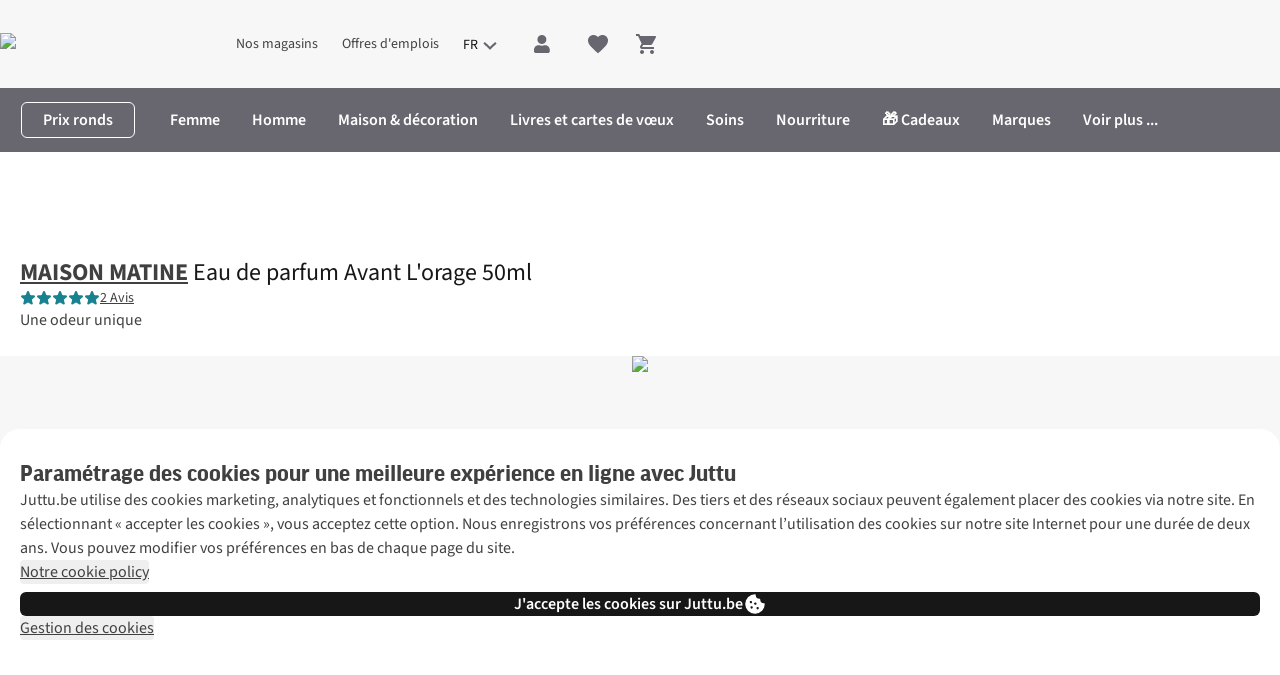

--- FILE ---
content_type: text/html; charset=utf-8
request_url: https://www.juttu.be/fr/p/maison-matine-eau-de-parfum-avant-l-orage-50ml-J4EU1A0006.html?colour=5728
body_size: 95650
content:
<!DOCTYPE html>

<html class="no-js" lang="fr">
<head><base href="/"/><link rel="preconnect" href="https://image.juttu.be/"/><link rel="preconnect" href="https://productimage001.juttu.be/"/><link rel="preconnect" href="https://assets.adobedtm.com/"/><link rel="preconnect" href="https://sstats.juttu.be/"/><link rel="stylesheet" href="/etc.clientlibs/platform-asadventure/clientlibs/clientlib-juttu/clientlib-juttu-site-critical.8fd9444cb8e418d5d9f56ddb8b2b8997.css"/>
	
	
	
		
		
		 
	 
		<link rel="preload" href="https://cdn.yonderland.com/andes/1.4.0/fonts/good-headline-web/GoodHeadlineWeb-subset.woff2" as="font" type="font/woff2" crossorigin="anonymous"/> <link rel="preload" href="https://cdn.yonderland.com/andes/1.4.0/fonts/good-headline-web/GoodHeadlineWeb-Bold-subset.woff2" as="font" type="font/woff2" crossorigin="anonymous"/> <link rel="preload" href="https://cdn.yonderland.com/andes/1.4.0/fonts/source-sans-3/source-sans-3-latin-ext-wght-normal.woff2" as="font" type="font/woff2" crossorigin="anonymous"/> <link rel="preload" href="https://cdn.yonderland.com/andes/1.4.0/fonts/source-sans-3/source-sans-3-latin-wght-normal.woff2" as="font" type="font/woff2" crossorigin="anonymous"/> <link rel="stylesheet" type="text/css" href="/application-resource/andes/5.31.2/juttu.css"/> <link rel="stylesheet" type="text/css" href="/application-resource/cotopaxi/1.50.0/juttu.css"/> 
	 
	 
		 
		 
		 
	
	
<script>loadjs=function(){var a=function(){},c={},u={},f={};function o(e,n){if(e){var t=f[e];if(u[e]=n,t)for(;t.length;)t[0](e,n),t.splice(0,1)}}function l(e,n){e.call&&(e={success:e}),n.length?(e.error||a)(n):(e.success||a)(e)}function h(t,r,s,i){var c,o,e=document,n=s.async,u=(s.numRetries||0)+1,f=s.before||a,l=t.replace(/^(css|img)!/,"");i=i||0,/(^css!|\.css$)/.test(t)?((o=e.createElement("link")).rel="stylesheet",o.href=l,(c="hideFocus"in o)&&o.relList&&(c=0,o.rel="preload",o.as="style")):/(^img!|\.(png|gif|jpg|svg)$)/.test(t)?(o=e.createElement("img")).src=l:((o=e.createElement("script")).src=t,o.async=void 0===n||n),!(o.onload=o.onerror=o.onbeforeload=function(e){var n=e.type[0];if(c)try{o.sheet.cssText.length||(n="e")}catch(e){18!=e.code&&(n="e")}if("e"==n){if((i+=1)<u)return h(t,r,s,i)}else if("preload"==o.rel&&"style"==o.as)return o.rel="stylesheet";r(t,n,e.defaultPrevented)})!==f(t,o)&&e.head.appendChild(o)}function t(e,n,t){var r,s;if(n&&n.trim&&(r=n),s=(r?t:n)||{},r){if(r in c)throw"LoadJS";c[r]=!0}function i(n,t){!function(e,r,n){var t,s,i=(e=e.push?e:[e]).length,c=i,o=[];for(t=function(e,n,t){if("e"==n&&o.push(e),"b"==n){if(!t)return;o.push(e)}--i||r(o)},s=0;s<c;s++)h(e[s],t,n)}(e,function(e){l(s,e),n&&l({success:n,error:t},e),o(r,e)},s)}if(s.returnPromise)return new Promise(i);i()}return t.ready=function(e,n){return function(e,t){e=e.push?e:[e];var n,r,s,i=[],c=e.length,o=c;for(n=function(e,n){n.length&&i.push(e),--o||t(i)};c--;)r=e[c],(s=u[r])?n(r,s):(f[r]=f[r]||[]).push(n)}(e,function(e){l(n,e)}),t},t.done=function(e){o(e,[])},t.reset=function(){c={},u={},f={}},t.isDefined=function(e){return e in c},t}();

var windowOnloadQueue=[],windowOnloadLoaded=!1,addLoadEvent=function(d){windowOnloadLoaded?d():windowOnloadQueue.push(d)};window.onload=function(){windowOnloadLoaded=!0;for(var d=0;d<windowOnloadQueue.length;d++)windowOnloadQueue[d]()};
var SITE={Config:{},data:{},dataImporter:function(a){return a}};

"function"!=typeof Object.assign&&Object.defineProperty(Object,"assign",{value:function(e,t){"use strict";if(null==e)throw new TypeError("Cannot convert undefined or null to object");for(var n=Object(e),r=1;r<arguments.length;r++){var o=arguments[r];if(null!=o)for(var c in o)Object.prototype.hasOwnProperty.call(o,c)&&(n[c]=o[c])}return n},writable:!0,configurable:!0});

var youtubeLoadQueue=[],youtubeIsReady=!1;function addYoutubeReadyEvent(u){youtubeIsReady?u():youtubeLoadQueue.push(u)}function onYouTubeIframeAPIReady(){youtubeIsReady=!0,youtubeLoadQueue.forEach(function(u){u()})}

</script><script>
        var digitalData = {
        	event:[{eventInfo:{eventAction:""}}],
			product:[],
			page:{attributes:{digitalChannel:"web",brand:"Juttu",businessUnit:"juttu",primaryCategory:"",subCategory1:"",subCategory2:"",categoryID:"",market:"be",addCardLocation:"PDP"},pageInfo:{pageID:"Eau de parfum Avant Lorage 50ml",pageType:"product", hasProductLister: "false"}},
			transaction:{currencyCode:"EUR"},
			user:{attributes:{language:"fr"}}
        };
	</script><script src="//assets.adobedtm.com/launch-EN4f56781557d24974990c2f660f8b3742.min.js" async></script><script>
        var SITE = SITE || {}; SITE.Config = SITE.Config || {}; SITE.Config.analyticsPageType = "product";
		var siteType = /mobi|android/i.test(navigator.userAgent) ? 'm' : 'd';
		var dataLayer = [{
        	"pageType": 'product',
            "siteType": siteType,
        }];

</script><script>addLoadEvent(function(){(function(w,d,s,l,i){w[l]=w[l]||[];w[l].push({'gtm.start': new Date().getTime(),event:'gtm.js'});var f=d.getElementsByTagName(s)[0],j=d.createElement(s),dl=l!='dataLayer'?'&l='+l:'';j.async=true;j.src= '//www.googletagmanager.com/gtm.js?id='+i+dl;f.parentNode.insertBefore(j,f);})(window,document,'script','dataLayer','GTM-P95DWF')});</script>
	
	
		
		
		 
	 
		
  <script>
    (() => {
      function Va(e){return typeof e==`string`?`${e.charAt(0).toUpperCase()}${e.slice(1)}`:``};
      function Ba(e){return e.split(`|`).reduce((e,t)=>{let n=t.split(`:`);if(n.length===2){let t=n[0],r=n[1]===`1`;return Object.assign(e,{[t]:r})}return e},{})};
      (function Ha({fallbackConsentSetting:e,adobeLaunchEnabled:t,googleTagManagerEnabled:n,cookieConsentSettingAvailable:r}){let i=e||{},a=window.document.cookie.split(`; `).find(e=>e.indexOf(`consent_setting=`)===0);if(a){let e=a.substring(16);e&&(i=Ba(decodeURIComponent(e)))}if(t&&(window.digitalData=window.digitalData||{},window.digitalData.user=window.digitalData.user||{},window.digitalData.user.consent=window.digitalData.user.consent||{},Object.keys(i).forEach(e=>{window.digitalData.user.consent[e]=i[e]})),n){let e={};window.dataLayer=window.dataLayer||[],Object.keys(i).forEach(t=>{e[`userConsent${Va(t)}`]=i[t]}),window.dataLayer.push(Object.assign(e,r?{event:`cookiesReady`}:{}))}})({"fallbackConsentSetting":{"analytics":false,"marketing":false,"functional":true},"adobeLaunchEnabled":true,"googleTagManagerEnabled":true,"cookieConsentSettingAvailable":false});
    })()
  </script> 
	 
	 
		 
		 
		 
	
	
<script type="application/ld+json">{"@context": "https://schema.org", "@type": "WebSite", "url": "https://www.juttu.be",  "potentialAction": {"@type": "SearchAction", "target": "https://www.juttu.be/lister.html?q={search_term_string}", "query-input": "required name=search_term_string"}}</script>


		
		
	<script type="text/javascript">
		var cookieConsentParser = function (cookieConsentSetting) {
			return cookieConsentSetting.split("|").reduce(function (prev, cur) {
				var cookieConsentSettingItem = cur.split(":");
				if (cookieConsentSettingItem.length === 2) {
					prev[cookieConsentSettingItem[0]] = cookieConsentSettingItem[1] === "1";
				}
				return prev;
			}, {});
		};

		var queryParamParser = function (param) {
			param = param.replace(/[\[\]]/g, "\\$&");
			var regex = new RegExp("[?&]" + param + "(=([^&#]*)|&|#|$)");
			var results = regex.exec(window.location.href);
			if (!results) return null;
			if (!results[2]) return "";
			return decodeURIComponent(results[2].replace(/\+/g, " "));
		};

		var getCookie = function (key) {
			var keyValue = document.cookie.match("(^|;) ?" + key + "=([^;]*)(;|$)");
			return keyValue ? keyValue[2] : null;
		};

		var gclidInit = function () {
			var cookieConsentKey = "consent_setting";
			var gclidKey = "gclid_token";
			var consentCookieValue = getCookie(cookieConsentKey);
			var consentSettings = cookieConsentParser(decodeURIComponent(consentCookieValue));
			var gclidCookieValue = getCookie(gclidKey);
			var gclid = queryParamParser("gclid");
			var cookieDate = new Date();
			cookieDate.setDate(cookieDate.getDate() + 90);

			if (!consentSettings || !gclid || !consentSettings.analytics) {
				return;
			}

			if (gclidCookieValue !== gclid) {
				document.cookie = gclidKey + "=" + gclid + "; expires=" + cookieDate.toUTCString() + "; secure; path=/";
			}
		};

		document.addEventListener("clientIsReady", gclidInit);
		window.addEventListener("load", function () {
			document.body.addEventListener("cookieConsentPreferencesUpdated", gclidInit);
		});
	</script>


<meta charset="utf-8"/>
<title title-value="MAISON MATINE Eau de parfum Avant L&#39;orage 50ml | Commandez facilement">MAISON MATINE Eau de parfum Avant L&#39;orage 50ml | Commandez facilement | Juttu</title>
<meta name="viewport" content="width=device-width, user-scalable=no"/>
<link rel="canonical" href="https://www.juttu.be/fr/p/maison-matine-eau-de-parfum-avant-l-orage-50ml-J4EU1A0006.html"/><meta name="keywords"/><meta name="description" content="À la recherche de MAISON MATINE Eau de parfum Avant L&#39;orage 50ml ? Commandez facilement sur juttu.be • Livraison gratuite à partir de 35 € • Service après-vente étendu"/><meta name="author" content="Juttu"/><meta property="og:url" content="https://www.juttu.be/fr/p/maison-matine-eau-de-parfum-avant-l-orage-50ml-J4EU1A0006.html"/><meta property="og:title" content="Eau de parfum Avant L&#39;orage 50ml"/><meta property="og:description" content="À la recherche de MAISON MATINE Eau de parfum Avant L&#39;orage 50ml ? Commandez facilement sur juttu.be • Livraison gratuite à partir de 35 € • Service après-vente étendu"/><meta property="og:image" content="//productimage001.juttu.be/productimages/big/j4eu1a0006_8989_010_be.jpg"/><meta property="og:type" content="product"/><meta property="og:site_name" content="Juttu"/><meta property="og:brand" content="MAISON MATINE"/><meta name="twitter:card" content="summary_large_image"/><meta name="twitter:site" content="@juttu_official"/><meta name="twitter:title" content="Eau de parfum Avant L&#39;orage 50ml"/><meta name="twitter:description" content="À la recherche de MAISON MATINE Eau de parfum Avant L&#39;orage 50ml ? Commandez facilement sur juttu.be • Livraison gratuite à partir de 35 € • Service après-vente étendu"/><meta name="twitter:image" content="//productimage001.juttu.be/productimages/big/j4eu1a0006_8989_010_be.jpg"/>

	<meta name="mobile-web-app-capable" content="yes"/>
	<meta name="application-name" content="juttu"/>
	<meta name="apple-mobile-web-app-capable" content="yes"/>
	<meta name="apple-mobile-web-app-status-bar-style" content="black-translucent"/>
	<meta name="apple-mobile-web-app-title" content="juttu"/>
	<meta name="theme-color" content="#ffffff"/>
	<link rel="icon" type="image/x-icon" href="/etc.clientlibs/platform-asadventure/clientlibs/clientlib-juttu/clientlib-juttu-site/resources/favicon/favicon.ico"/>
	<link rel="icon" type="image/png" href="/etc.clientlibs/platform-asadventure/clientlibs/clientlib-juttu/clientlib-juttu-site/resources/favicon/favicon48.png"/>


</head>
<body>




    
    
    <noscript>
        <iframe src="//www.googletagmanager.com/ns.html?id=GTM-P95DWF" height="0" width="0" style="display:none;visibility:hidden"></iframe>
    </noscript>
    
<div id="body-wrapper" class="wrapper">
	
	
		 
	 
		




    
    
    <div class="navigation-horizontal">

<nav>
	<div class="as-o-top-bar-wrapper">
		<div class="a:grid-container">
			<div class="as-o-top-bar" data-analytics-bannerid="header">
				
	<label for="main-menu-toggle" class="as-o-menu--state-toggle__backdrop">
		
  <span role="img" class="as-a-icon as-a-icon--menu as-a-icon--major as-a-icon--action-nav"><svg focusable="false" aria-hidden="true" class="as-a-icon__svg" xmlns="http://www.w3.org/2000/svg" width="24" height="24" viewBox="0 0 24 24"><path fill-rule="evenodd" d="M2 7.222V5h20v2.222H2Zm0 5.556h20v-2.222H2v2.222Zm0 5.555h20v-2.222H2v2.222Z" clip-rule="evenodd"/></svg></span>

	</label>

				
				
	

				
	<div class="as-o-top-bar__logo" data-qa="home_logo">
		
    
	
		<div class="m-teaser">
			<div class="m-teaser__image-placeholder-container "><div class="m-teaser__image-placeholder__block">
		<picture class="m-teaser__image-placeholder__picture background-position--center-center background-size--cover">
			<!--[if IE 9]><video style="display: none;"><![endif]-->
			
				<source srcset="//image.juttu.be/content/dam/juttu/logo/JUTTU_logo_zwart_small_2.png/jcr:content/renditions/cq5dam.web.292.292.png?v=1701225705321&amp;imgeng=/w_292 1x"/>
			<!--[if IE 9]></video><![endif]-->
			<img src="//image.juttu.be/content/dam/juttu/logo/JUTTU_logo_zwart_small_2.png/_jcr_content/renditions/original?v=1701225705321&imgeng=/w_1" class="m-teaser__image-placeholder__picture__image object-position--center-center object-fit--cover" onerror="this.classList.add('m-teaser__image-placeholder__picture__image--error');"/>
		</picture>
	</div>

			</div>
			
			<a class="m-teaser__image-placeholder__block m-teaser__image-placeholder__link" target="_self" href="https://www.juttu.be/fr.html">image link</a>
			
		</div>
	




	</div>

				
	<div class="as-o-top-bar__search" data-analytics-bannerid="header-search">
		
	
	
	
	
		
		
		 
	 
		<div data-hypernova-key="AEMScenes_SearchMenuItem" data-hypernova-id="2048e05f-6483-4a35-97f4-c16c631bd6e0"><form method="GET" action="/fr/lister.html"><div class="as-a-input as-a-input--adorned-end as-a-input-searchbox-wrapper"><input id="search" class="as-a-input__input as-a-input__input-searchbox" name="q" type="search" placeholder="Que cherchez-vous ?" autoComplete="off" required="" data-qa="searchbox" value=""/><div class="as-a-input__adornment as-a-input__adornment--end"><button class="as-a-btn as-a-btn--transparent as-a-btn--search-box" data-qa="search_btn" type="submit"><span class="as-a-btn__icon as-a-btn__icon--center"><span role="img" class="as-a-icon as-a-icon--magnify as-a-icon--major"><svg width="24" height="24" viewBox="0 0 24 24" xmlns="http://www.w3.org/2000/svg" focusable="false" aria-hidden="true" class="as-a-icon__svg"><path fill-rule="evenodd" clip-rule="evenodd" d="m20 18.542-4.831-4.832h-.775l-.273-.273c1.002-1.155 1.504-2.522 1.504-4.102 0-1.762-.608-3.259-1.823-4.49C12.586 3.616 11.097 3 9.335 3c-1.762 0-3.259.615-4.49 1.846C3.616 6.076 3 7.573 3 9.336c0 1.761.615 3.25 1.846 4.466 1.23 1.215 2.727 1.823 4.49 1.823 1.58 0 2.946-.502 4.101-1.504l.274.273v.775L18.54 20 20 18.542ZM9.335 13.71c-1.215 0-2.248-.425-3.1-1.276-.85-.85-1.275-1.883-1.275-3.099 0-1.215.425-2.248 1.276-3.1.85-.85 1.884-1.275 3.1-1.275 1.214 0 2.248.425 3.098 1.276.851.85 1.277 1.884 1.277 3.1 0 1.214-.426 2.248-1.277 3.098-.85.851-1.883 1.277-3.099 1.277Z"></path></svg></span></span></button></div></div><span style="display:none"></span></form></div>
<script type="application/json" data-hypernova-key="AEMScenes_SearchMenuItem" data-hypernova-id="2048e05f-6483-4a35-97f4-c16c631bd6e0"><!--{"context":{"aemConfiguration":{}},"props":{"queryValue":"","brandsParentLink":"https://www.juttu.be/fr/marques/","categoriesParentLink":"https://www.juttu.be/fr/c/","suggestionsParentLink":"/fr/"},"translation":{"translationResources":{},"language":"fr"},"loadByClient":["translation","context.aemConfiguration"]}--></script> 
	 
	 
		 
		 
		 
	
	




	</div>

				<div class="as-o-top-bar__links as-m-top-bar-nav-link">
					
	<a class="as-a-link as-a-link--subtle as-a-link--small as-a-menu-item as-a-menu-item--menu-top-bar as-a-menu-item--desktop-only" target="_self" data-qa="nav_link" href="https://www.juttu.be/fr/magasins.html">Nos magasins</a>
<a class="as-a-link as-a-link--subtle as-a-link--small as-a-menu-item as-a-menu-item--menu-top-bar as-a-menu-item--desktop-only" target="_self" data-qa="nav_link" href="https://www.juttu.be/fr/legals/offres-d-emploi.html">Offres d&#39;emplois</a>


					
	
	
	
	
	
		
		
		 
	 
		<div data-hypernova-key="AEMScenes_LanguageMenuItem" data-hypernova-id="47a16ab7-e1c3-4e12-b34d-626a6d654c91"><div class="as-t-media-query-wrapper as-t-media-query-wrapper--desktop-block"><div class="a:pe-6"><button class="as-a-btn as-a-btn--link-subtle as-a-btn--s" data-qa="language_switcher" type="button"><span class="as-a-btn__text">FR</span><span class="as-a-btn__icon as-a-btn__icon--right"><span role="img" class="as-a-icon as-a-icon--chevron-down as-a-icon--action as-a-icon--minor"><svg width="24" height="24" viewBox="0 0 24 24" xmlns="http://www.w3.org/2000/svg" focusable="false" aria-hidden="true" class="as-a-icon__svg"><path d="M12 17.667 2 8.215 4.344 6 12 13.236 19.656 6 22 8.215l-10 9.452Z"></path></svg></span></span></button></div></div></div>
<script type="application/json" data-hypernova-key="AEMScenes_LanguageMenuItem" data-hypernova-id="47a16ab7-e1c3-4e12-b34d-626a6d654c91"><!--{"context":{"aemConfiguration":{}},"props":{"isDesktop":true,"currentLang":"fr","defaultLanguages":["fr","nl"]},"translation":{"translationResources":{},"language":"fr"},"loadByClient":["translation","context.aemConfiguration"]}--></script> 
	 
	 
		 
		 
		 
	
	





					
	


					
	<div class="as-m-top-bar-nav-link__item as-a-menu-item--menu-top-bar as-m-top-bar--mobile-size">
		
	
	
	
	
		
		
		 
	 
		<div data-hypernova-key="AEMScenes_AccountMenuItem" data-hypernova-id="e01e525c-8153-4893-8028-a1953c969387"><span id="auth-popup-button"><div class="a:hidden a:lg:block"><button class="as-a-btn as-a-btn--link-subtle as-a-btn--s" data-qa="account" type="button"><span class="as-a-btn__text">Se connecter</span><span class="as-a-btn__icon as-a-btn__icon--right"><span role="img" class="as-a-icon as-a-icon--chevron-down as-a-icon--action as-a-icon--minor"><svg width="24" height="24" viewBox="0 0 24 24" xmlns="http://www.w3.org/2000/svg" focusable="false" aria-hidden="true" class="as-a-icon__svg"><path d="M12 17.667 2 8.215 4.344 6 12 13.236 19.656 6 22 8.215l-10 9.452Z"></path></svg></span></span></button></div><div class="a:max-lg:block a:lg:hidden"><button class="as-a-btn as-a-btn--navigation" data-qa="account" type="button"><span class="as-a-btn__icon as-a-btn__icon--center"><span role="img" class="as-a-icon as-a-icon--user-solid as-a-icon--major"><svg width="24" height="24" viewBox="0 0 24 24" xmlns="http://www.w3.org/2000/svg" focusable="false" aria-hidden="true" class="as-a-icon__svg"><path fill-rule="evenodd" clip-rule="evenodd" d="M9.607 11.402a4.461 4.461 0 0 0 2.268.598c.82 0 1.576-.2 2.268-.598a4.377 4.377 0 0 0 1.634-1.634 4.462 4.462 0 0 0 .598-2.268c0-.82-.2-1.576-.598-2.268a4.377 4.377 0 0 0-1.634-1.634A4.462 4.462 0 0 0 11.875 3c-.82 0-1.576.2-2.268.598a4.378 4.378 0 0 0-1.634 1.634A4.462 4.462 0 0 0 7.375 7.5c0 .82.2 1.576.598 2.268a4.377 4.377 0 0 0 1.634 1.634Zm7.788 2.356a4.61 4.61 0 0 0-2.356-.633h-.598a6.105 6.105 0 0 1-2.566.563c-.89 0-1.746-.188-2.566-.563H8.71a4.61 4.61 0 0 0-2.356.633c-.726.422-1.3.996-1.722 1.722A4.611 4.611 0 0 0 4 17.836v1.477c0 .468.164.867.492 1.195.328.328.727.492 1.196.492h12.375c.468 0 .867-.164 1.195-.492.328-.328.492-.727.492-1.195v-1.477c0-.844-.211-1.629-.633-2.356a4.672 4.672 0 0 0-1.723-1.722Z"></path></svg></span></span></button></div></span></div>
<script type="application/json" data-hypernova-key="AEMScenes_AccountMenuItem" data-hypernova-id="e01e525c-8153-4893-8028-a1953c969387"><!--{"context":{"aemConfiguration":{}},"props":{"accountMenu":{"items":[{"active":false,"label":"Mon compte","link":"https://www.juttu.be/fr/account/overview.html"},{"active":false,"label":"Détails du compte","link":"https://www.juttu.be/fr/account/profile-details.html"},{"active":false,"label":"Adresse de livraison","link":"https://www.juttu.be/fr/account/delivery-address.html"},{"active":false,"label":"Mes commandes","link":"https://www.juttu.be/fr/account/order-history.html"},{"active":false,"label":"Mes lettres d'informations","link":"https://www.juttu.be/fr/account/preferences.html"},{"active":false,"label":"Modifier le mot de passe ","link":"https://www.juttu.be/fr/account/update-password.html"},{"active":false,"label":"Mes cartes de crédit","link":"https://www.juttu.be/fr/account/krediet-kaart-informatie.html"},{"active":false,"label":"Mes vouchers","link":"https://www.juttu.be/fr/account/vouchers.html"},{"active":false,"label":"Retourner des produits","link":"https://www.juttu.be/fr/account/return_overview.html"}]},"login":{"actionUri":"/api/form_submit_catcher"},"registration":{"link":"https://www.juttu.be/fr/account/enregistrement.html"}},"translation":{"translationResources":{},"language":"fr"},"loadByClient":["translation","context.aemConfiguration"]}--></script> 
	 
	 
		 
		 
		 
	
	





	</div>

					
	<div class="as-m-top-bar-nav-link__item as-a-menu-item--menu-top-bar as-m-top-bar--mobile-size">
		
	
	
	
	
		
		
		 
	 
		<div data-hypernova-key="AEMScenes_WishlistMenuItem" data-hypernova-id="2b0927bd-064a-4faf-b229-fbff43e2a549"><div data-analytics-bannerid="header-wishlist"><button title="wishlist icon" class="as-a-btn as-a-btn--navigation" data-qa="wishlist" type="button"><span class="as-a-btn__icon as-a-btn__icon--center"><span role="img" class="as-a-icon as-a-icon--heart as-a-icon--major"><svg width="24" height="24" viewBox="0 0 24 24" xmlns="http://www.w3.org/2000/svg" focusable="false" aria-hidden="true" class="as-a-icon__svg"><path d="m12 21.333-1.45-1.318C5.4 15.349 2 12.272 2 8.495 2 5.418 4.42 3 7.5 3c1.74 0 3.41.81 4.5 2.088C13.09 3.81 14.76 3 16.5 3 19.58 3 22 5.418 22 8.495c0 3.777-3.4 6.854-8.55 11.53L12 21.332Z"></path></svg></span></span></button></div></div>
<script type="application/json" data-hypernova-key="AEMScenes_WishlistMenuItem" data-hypernova-id="2b0927bd-064a-4faf-b229-fbff43e2a549"><!--{"context":{"aemConfiguration":{}},"props":{"link":"https://www.juttu.be/fr/mes-articles-preferes.html"},"translation":{"translationResources":{},"language":"fr"},"loadByClient":["translation","context.aemConfiguration"]}--></script> 
	 
	 
		 
		 
		 
	
	




	</div>

					
	<div class="as-m-top-bar-nav-link__item as-a-menu-item--menu-top-bar as-m-top-bar--mobile-size">
		
	
	
	
	
		
		
		 
	 
		<div data-hypernova-key="AEMScenes_BasketMenuItem" data-hypernova-id="1465da1b-a86d-448c-a04c-a32ad21691a1"><div data-analytics-bannerid="header-shopping-cart"><a class="as-a-btn as-a-btn--navigation" data-qa="basket" href="https://www.juttu.be/fr/checkout/basket-overview.html"><span class="as-a-btn__icon as-a-btn__icon--center"><span role="img" class="as-a-icon as-a-icon--cart as-a-icon--major"><svg width="24" height="24" viewBox="0 0 24 24" xmlns="http://www.w3.org/2000/svg" focusable="false" aria-hidden="true" class="as-a-icon__svg"><path fill-rule="evenodd" clip-rule="evenodd" d="M2 2h3.279l.936 1.972h14.801c.281 0 .516.102.703.305.187.203.281.446.281.728a.907.907 0 0 1-.14.47l-3.56 6.478c-.375.689-.953 1.033-1.733 1.033H9.119l-.89 1.643-.046.141c0 .156.078.235.234.235h11.569v2.018H7.996c-.532 0-.992-.203-1.382-.61-.39-.407-.586-.876-.586-1.408 0-.313.078-.626.234-.94l1.359-2.487-3.607-7.606H2V2Zm14.614 16.62c.405-.407.874-.61 1.405-.61.53 0 .991.203 1.382.61.39.407.585.876.585 1.408 0 .532-.195.994-.585 1.385-.39.391-.851.587-1.382.587-.531 0-1-.196-1.405-.587-.406-.391-.61-.853-.61-1.385s.204-1.001.61-1.408Zm-8.619-.61c-.53 0-.999.203-1.405.61a2.017 2.017 0 0 0-.562 1.408c0 .532.195.994.586 1.385.39.391.85.587 1.381.587s1-.196 1.405-.587c.406-.391.61-.853.61-1.385s-.204-1.001-.61-1.408c-.405-.407-.874-.61-1.405-.61Z"></path></svg></span></span><span class="as-a-btn__text as-a-btn__text--sr-only">Shopping cart</span></a></div></div>
<script type="application/json" data-hypernova-key="AEMScenes_BasketMenuItem" data-hypernova-id="1465da1b-a86d-448c-a04c-a32ad21691a1"><!--{"context":{"aemConfiguration":{}},"props":{"basketOverviewLink":"https://www.juttu.be/fr/checkout/basket-overview.html","checkoutLink":"https://www.juttu.be/fr/buy.html","enableBasketReminderNotification":false,"enableBasketReminderNotificationABTest":false,"freeDeliveryMessage":"Bestel nog voor {{{AMOUNT}}} en je bestelling wordt gratis verzonden."},"translation":{"translationResources":{},"language":"fr"},"loadByClient":["translation","context.aemConfiguration"]}--></script> 
	 
	 
		 
		 
		 
	
	




	</div>

				</div>
			</div>
		</div>
	</div>
	<form id="navigation-horizontal-form" role="presentation" autocomplete="off" data-analytics-bannerid="header-navigation" onreset="window.navigationMobileMenuEnhancerToggleOff && navigationMobileMenuEnhancerToggleOff()">
		<input id="main-menu-toggle" type="checkbox" class="as-o-menu--state-toggle" onchange="window.navigationMobileMenuEnhancerToggleOn && navigationMobileMenuEnhancerToggleOn()"/>
		<div class="as-o-menu">
			
	<header class="as-m-card-header as-m-card-header--mobile-only">
		<div class="as-m-card-header__left-block as-m-card-header__block--all-space"></div>
		<div class="as-m-card-header__title">Menu</div>
		<div class="as-m-card-header__right-block as-m-card-header__block--all-space">
			<button class="as-a-btn as-a-btn--transparent as-a-btn--fill" type="reset">
				<span class="as-a-btn__icon as-a-btn__icon--center">
					
  <span role="img" class="as-a-icon as-a-icon--close as-a-icon--major as-a-icon--action-nav"><svg focusable="false" aria-hidden="true" class="as-a-icon__svg" xmlns="http://www.w3.org/2000/svg" width="24" height="24" viewBox="0 0 24 24"><path d="M19 6.41 17.59 5 12 10.59 6.41 5 5 6.41 10.59 12 5 17.59 6.41 19 12 13.41 17.59 19 19 17.59 13.41 12 19 6.41Z"/></svg></span>

				</span>
			</button>
		</div>
	</header>

			<div class="as-o-menu-scrollable">
				
	<div class="as-t-media-query-wrapper as-t-media-query-wrapper--mobile-block as-t-media-query-wrapper--tablet-block as-t-media-query-wrapper--tablet-small-block">
		<div class="as-o-main-nav">
			<div class="as-m-button-list">
				
					<div class="as-m-button-list__item">
						<a class="as-a-btn as-a-btn--transparent as-m-button-list__button" target="_self" href="https://www.juttu.be/fr/magasins.html">
							
							<span class="as-a-btn__text">
								Nos magasins
							</span>
						</a>
					</div>
					<hr class="as-a-divider as-a-divider--horizontal"/>
				
					<div class="as-m-button-list__item">
						<a class="as-a-btn as-a-btn--transparent as-m-button-list__button" target="_self" href="https://www.juttu.be/fr/legals/offres-d-emploi.html">
							
							<span class="as-a-btn__text">
								Offres d&#39;emplois
							</span>
						</a>
					</div>
					<hr class="as-a-divider as-a-divider--horizontal"/>
				
			</div>
		</div>
	</div>

				
	
	
	
	
	
		
		
		 
	 
		<div data-hypernova-key="AEMScenes_LanguageMenuItem" data-hypernova-id="3fbdb244-5416-4791-88c4-71bfd4aeb9da"><div class="as-t-media-query-wrapper as-t-media-query-wrapper--mobile-block as-t-media-query-wrapper--tablet-block as-t-media-query-wrapper--tablet-small-block"><div class="as-m-button-list"><div class="as-m-button-list__item"><button class="as-a-btn as-a-btn--transparent as-m-button-list__button" type="button"><span class="as-a-btn__icon as-a-btn__icon--left"><span role="img" class="as-a-icon as-a-icon--globe as-a-icon--action as-a-icon--major"><svg width="24" height="24" viewBox="0 0 24 24" xmlns="http://www.w3.org/2000/svg" focusable="false" aria-hidden="true" class="as-a-icon__svg"><path fill-rule="evenodd" clip-rule="evenodd" d="M2 12C2 6.48 6.47 2 11.99 2 17.52 2 22 6.48 22 12s-4.48 10-10.01 10C6.47 22 2 17.52 2 12Zm13.97-4h2.95a8.03 8.03 0 0 0-4.33-3.56c.6 1.11 1.06 2.31 1.38 3.56ZM12 4.04c.83 1.2 1.48 2.53 1.91 3.96h-3.82c.43-1.43 1.08-2.76 1.91-3.96ZM4 12c0 .69.1 1.36.26 2h3.38c-.08-.66-.14-1.32-.14-2 0-.68.06-1.34.14-2H4.26c-.16.64-.26 1.31-.26 2Zm1.08 4h2.95c.32 1.25.78 2.45 1.38 3.56A7.987 7.987 0 0 1 5.08 16Zm0-8h2.95c.32-1.25.78-2.45 1.38-3.56-1.84.63-3.37 1.9-4.33 3.56ZM12 19.96c-.83-1.2-1.48-2.53-1.91-3.96h3.82c-.43 1.43-1.08 2.76-1.91 3.96ZM9.5 12c0 .68.07 1.34.16 2h4.68c.09-.66.16-1.32.16-2 0-.68-.07-1.35-.16-2H9.66c-.09.65-.16 1.32-.16 2Zm5.09 7.56c.6-1.11 1.06-2.31 1.38-3.56h2.95a8.03 8.03 0 0 1-4.33 3.56ZM16.5 12c0 .68-.06 1.34-.14 2h3.38c.16-.64.26-1.31.26-2s-.1-1.36-.26-2h-3.38c.08.66.14 1.32.14 2Z"></path></svg></span></span><span class="as-a-btn__text">Français (FR)</span><span class="as-a-btn__icon as-a-btn__icon--right"><span role="img" class="as-a-icon as-a-icon--chevron-right as-a-icon--action as-a-icon--minor"><svg width="24" height="24" viewBox="0 0 24 24" xmlns="http://www.w3.org/2000/svg" focusable="false" aria-hidden="true" class="as-a-icon__svg"><path d="M6 19.656 13.236 12 6 4.344 8.215 2l9.452 10-9.452 10L6 19.656Z"></path></svg></span></span></button></div><div class="as-a-divider as-a-divider--horizontal" role="separator"></div></div></div></div>
<script type="application/json" data-hypernova-key="AEMScenes_LanguageMenuItem" data-hypernova-id="3fbdb244-5416-4791-88c4-71bfd4aeb9da"><!--{"context":{"aemConfiguration":{}},"props":{"isDesktop":false,"currentLang":"fr","defaultLanguages":["fr","nl"]},"translation":{"translationResources":{},"language":"fr"},"loadByClient":["translation","context.aemConfiguration"]}--></script> 
	 
	 
		 
		 
		 
	
	





				
	


				
	<div class="as-a-menu-item as-a-menu-item--category as-a-menu-item--mobile-only">
		Catégories
	</div>

				
	<div class="as-o-main-nav-wrapper a:grid-container">
		<ul class="as-o-main-nav a:grid-expanded">
			
				
				
				
				<li class="as-a-menu-item as-a-menu-item--menu-bar as-a-menu-item--menu-bar--button">
					
					
					
					
					
					
					
					
						<a class="as-a-link as-a-link--container as-a-menu-item__link as-a-menu-item--menu-bar--button--bordered" data-qa="1_level_item" href="https://www.juttu.be/fr/c/prix-ronds.html">
							
							Prix ronds
							
							
  <span role="img" class="as-a-icon as-a-icon--chevron-right as-a-icon--minor as-a-icon--action as-a-menu-item--mobile-only"><svg focusable="false" aria-hidden="true" class="as-a-icon__svg" xmlns="http://www.w3.org/2000/svg" width="24" height="24" viewBox="0 0 24 24"><path d="M6 19.656 13.236 12 6 4.344 8.215 2l9.452 10-9.452 10L6 19.656Z"/></svg></span>

						</a>
					
				</li>
			
				
				
				
				<li class="as-a-menu-item as-a-menu-item--menu-bar as-a-menu-item--disabled" data-js-menu-has-flyout>
					
					
					
					
						<input type="checkbox" class="as-o-main-nav__item--state-toggle" id="menu-sub-1-toggle"/>
						<a class="as-a-link as-a-link--container as-a-menu-item__link as-a-menu-item--desktop-only" data-qa="1_level_item" href="https://www.juttu.be/fr/c/femme.html">
							
							Femme
							
						</a>
						<label class="as-a-link-main-nav__label as-a-menu-item--mobile-only" for="menu-sub-1-toggle">
							Femme
							
  <span role="img" class="as-a-icon as-a-icon--chevron-right as-a-icon--minor as-a-icon--action as-a-menu-item--mobile-only"><svg focusable="false" aria-hidden="true" class="as-a-icon__svg" xmlns="http://www.w3.org/2000/svg" width="24" height="24" viewBox="0 0 24 24"><path d="M6 19.656 13.236 12 6 4.344 8.215 2l9.452 10-9.452 10L6 19.656Z"/></svg></span>

						</label>
						

    <div class="as-o-category-flyout-wrapper">
        <div class="as-o-category-flyout" data-analytics-bannerid="header-navigation-flyout-femme">
            
	<a class="as-a-link as-a-link--subtle as-a-link--emp as-o-category-flyout-title" href="https://www.juttu.be/fr/c/femme.html">Femme</a>
	<header class="as-m-card-header as-m-card-header--mobile-only">
		<div class="as-m-card-header__left-block as-m-card-header__block--all-space">
			<label for="menu-sub-1-toggle" class="as-o-top-bar__menu">
				
					
  <span role="img" class="as-a-icon as-a-icon--arrow-left as-a-icon--major as-a-icon--action-nav"><svg focusable="false" aria-hidden="true" class="as-a-icon__svg" xmlns="http://www.w3.org/2000/svg" width="24" height="24" viewBox="0 0 24 24"><path d="M22 10.772v2.456H6.795l6.96 7.018L12 22 2 12 12 2l1.754 1.754-6.959 7.018H22Z"/></svg></span>

				
			</label>
		</div>
		<div class="as-m-card-header__title">Accueil</div>
		<div class="as-m-card-header__right-block as-m-card-header__block--all-space">
			<button class="as-a-btn as-a-btn--transparent as-a-btn--fill" type="reset">
				<span class="as-a-btn__icon as-a-btn__icon--center">
					
						
  <span role="img" class="as-a-icon as-a-icon--close as-a-icon--major as-a-icon--action-nav"><svg focusable="false" aria-hidden="true" class="as-a-icon__svg" xmlns="http://www.w3.org/2000/svg" width="24" height="24" viewBox="0 0 24 24"><path d="M19 6.41 17.59 5 12 10.59 6.41 5 5 6.41 10.59 12 5 17.59 6.41 19 12 13.41 17.59 19 19 17.59 13.41 12 19 6.41Z"/></svg></span>

					
				</span>
			</button>
		</div>
	</header>

            
            <div class="as-o-category-flyout-menu">
                
                
                <div class="as-a-menu-item as-a-menu-item--mobile-only as-o-category-flyout-menu__mobile-item">
                    <a class="as-a-link as-a-link--emp as-a-link--subtle" href="https://www.juttu.be/fr/c/femme.html">Femme</a>
                </div>
                <div class="as-a-menu-item as-a-menu-item--menu-bar as-o-category-flyout-menu__column">
                    

	
	<div class="as-o-category-flyout-menu__column-item">
		
		
		<input type="checkbox" class="as-o-category-flyout-menu--state-toggle" id="menu-sub-toggle-1642525467"/>
		<a class="as-a-link as-a-link--subtle as-a-link--emp as-a-menu-item--desktop-only" data-qa="2_level_item" href="https://www.juttu.be/fr/c/prix-ronds/femme.html">Prix ronds</a>
		<a href="https://www.juttu.be/fr/c/prix-ronds/femme.html" class="as-a-link-main-nav__label as-a-menu-item--mobile-only">
			Prix ronds
			
				
  <span role="img" class="as-a-icon as-a-icon--chevron-right as-a-icon--minor as-a-icon--action as-a-menu-item--mobile-only"><svg focusable="false" aria-hidden="true" class="as-a-icon__svg" xmlns="http://www.w3.org/2000/svg" width="24" height="24" viewBox="0 0 24 24"><path d="M6 19.656 13.236 12 6 4.344 8.215 2l9.452 10-9.452 10L6 19.656Z"/></svg></span>

			
		</a>
		
	</div>



                
                    

	
	<div class="as-o-category-flyout-menu__column-item">
		
		
		<input type="checkbox" class="as-o-category-flyout-menu--state-toggle" id="menu-sub-toggle-777870414"/>
		<a class="as-a-link as-a-link--subtle as-a-link--emp as-a-menu-item--desktop-only" data-qa="2_level_item" href="https://www.juttu.be/fr/c/nouvelles-collections/femme.html">Nouvelle collection</a>
		<a href="https://www.juttu.be/fr/c/nouvelles-collections/femme.html" class="as-a-link-main-nav__label as-a-menu-item--mobile-only">
			Nouvelle collection
			
				
  <span role="img" class="as-a-icon as-a-icon--chevron-right as-a-icon--minor as-a-icon--action as-a-menu-item--mobile-only"><svg focusable="false" aria-hidden="true" class="as-a-icon__svg" xmlns="http://www.w3.org/2000/svg" width="24" height="24" viewBox="0 0 24 24"><path d="M6 19.656 13.236 12 6 4.344 8.215 2l9.452 10-9.452 10L6 19.656Z"/></svg></span>

			
		</a>
		
	</div>



                
                    

	
	<div class="as-o-category-flyout-menu__column-item">
		
		
		<input type="checkbox" class="as-o-category-flyout-menu--state-toggle" id="menu-sub-toggle--2024733233"/>
		<a class="as-a-link as-a-link--subtle as-a-link--emp as-a-menu-item--desktop-only" data-qa="2_level_item" href="https://www.juttu.be/fr/c/femme/vetements/basics.html">Essentials</a>
		<a href="https://www.juttu.be/fr/c/femme/vetements/basics.html" class="as-a-link-main-nav__label as-a-menu-item--mobile-only">
			Essentials
			
				
  <span role="img" class="as-a-icon as-a-icon--chevron-right as-a-icon--minor as-a-icon--action as-a-menu-item--mobile-only"><svg focusable="false" aria-hidden="true" class="as-a-icon__svg" xmlns="http://www.w3.org/2000/svg" width="24" height="24" viewBox="0 0 24 24"><path d="M6 19.656 13.236 12 6 4.344 8.215 2l9.452 10-9.452 10L6 19.656Z"/></svg></span>

			
		</a>
		
	</div>



                
                    

	
	<div class="as-o-category-flyout-menu__column-item" data-js-menu-has-flyout>
		
		
		<input type="checkbox" class="as-o-category-flyout-menu--state-toggle" id="menu-sub-toggle-1742324428"/>
		<a class="as-a-link as-a-link--subtle as-a-link--emp as-a-menu-item--desktop-only" data-qa="2_level_item">Tendances</a>
		<label for="menu-sub-toggle-1742324428" class="as-a-link-main-nav__label as-a-menu-item--mobile-only">
			Tendances
			
				
  <span role="img" class="as-a-icon as-a-icon--chevron-right as-a-icon--minor as-a-icon--action as-a-menu-item--mobile-only"><svg focusable="false" aria-hidden="true" class="as-a-icon__svg" xmlns="http://www.w3.org/2000/svg" width="24" height="24" viewBox="0 0 24 24"><path d="M6 19.656 13.236 12 6 4.344 8.215 2l9.452 10-9.452 10L6 19.656Z"/></svg></span>

			
		</label>
		<div class="as-o-category-flyout__menu-wrapper">
			<header class="as-m-card-header as-m-card-header--mobile-only">
				<div class="as-m-card-header__left-block as-m-card-header__block--all-space">
					<label class="as-o-top-bar__menu" for="menu-sub-toggle-1742324428">
						
							
  <span role="img" class="as-a-icon as-a-icon--arrow-left as-a-icon--major as-a-icon--action-nav"><svg focusable="false" aria-hidden="true" class="as-a-icon__svg" xmlns="http://www.w3.org/2000/svg" width="24" height="24" viewBox="0 0 24 24"><path d="M22 10.772v2.456H6.795l6.96 7.018L12 22 2 12 12 2l1.754 1.754-6.959 7.018H22Z"/></svg></span>

						
					</label>
				</div>
				<div class="as-m-card-header__title">Femme</div>
				<div class="as-m-card-header__right-block as-m-card-header__block--all-space">
					<button class="as-a-btn as-a-btn--transparent as-a-btn--fill" type="reset">
						<span class="as-a-btn__icon as-a-btn__icon--center">
							
								
  <span role="img" class="as-a-icon as-a-icon--close as-a-icon--major as-a-icon--action-nav"><svg focusable="false" aria-hidden="true" class="as-a-icon__svg" xmlns="http://www.w3.org/2000/svg" width="24" height="24" viewBox="0 0 24 24"><path d="M19 6.41 17.59 5 12 10.59 6.41 5 5 6.41 10.59 12 5 17.59 6.41 19 12 13.41 17.59 19 19 17.59 13.41 12 19 6.41Z"/></svg></span>

							
						</span>
					</button>
				</div>
			</header>
			<ul class="as-o-category-flyout__menu-block" data-analytics-bannerid="header-navigation-flyout-femme-tendances">
				<li class="as-a-menu-item as-a-menu-item--mobile-only as-o-category-flyout-menu__mobile-item">
					<a class="as-a-link as-a-link--emp as-a-link--subtle">Tendances
					</a>
				</li>
				
					<li class="as-o-category-flyout-menu__mobile-item">
						<a class="as-a-link as-a-link--subtle as-a-menu-item" data-qa="3_level_item" href="https://www.juttu.be/fr/c/tendance/pastels.html">Pastels</a>
					</li>
				
					<li class="as-o-category-flyout-menu__mobile-item">
						<a class="as-a-link as-a-link--subtle as-a-menu-item" data-qa="3_level_item" href="https://www.juttu.be/fr/le-monde-de-juttu/mode/varsity-polo.html">Le polo varsity</a>
					</li>
				
					<li class="as-o-category-flyout-menu__mobile-item">
						<a class="as-a-link as-a-link--subtle as-a-menu-item" data-qa="3_level_item" href="https://www.juttu.be/fr/le-monde-de-juttu/mode/nonchalance-intemporelle.html">Nonchalance intemporelle</a>
					</li>
				
					<li class="as-o-category-flyout-menu__mobile-item">
						<a class="as-a-link as-a-link--subtle as-a-menu-item" data-qa="3_level_item" href="https://www.juttu.be/fr/le-monde-de-juttu/mode/quelle-jupe-correspond-le-mieux-a-ta-silhouette.html">Quelle jupe correspond le mieux à ta silhouette ?</a>
					</li>
				
			</ul>
		</div>
	</div>



                </div>
                <div class="as-a-menu-item as-a-menu-item--menu-bar as-o-category-flyout-menu__column">
                    

	
	<div class="as-o-category-flyout-menu__column-item" data-js-menu-has-flyout>
		
		
		<input type="checkbox" class="as-o-category-flyout-menu--state-toggle" id="menu-sub-toggle--1537960506"/>
		<a class="as-a-link as-a-link--subtle as-a-link--emp as-a-menu-item--desktop-only" data-qa="2_level_item" href="https://www.juttu.be/fr/c/femme/vetements.html">Vêtements</a>
		<label for="menu-sub-toggle--1537960506" class="as-a-link-main-nav__label as-a-menu-item--mobile-only">
			Vêtements
			
				
  <span role="img" class="as-a-icon as-a-icon--chevron-right as-a-icon--minor as-a-icon--action as-a-menu-item--mobile-only"><svg focusable="false" aria-hidden="true" class="as-a-icon__svg" xmlns="http://www.w3.org/2000/svg" width="24" height="24" viewBox="0 0 24 24"><path d="M6 19.656 13.236 12 6 4.344 8.215 2l9.452 10-9.452 10L6 19.656Z"/></svg></span>

			
		</label>
		<div class="as-o-category-flyout__menu-wrapper">
			<header class="as-m-card-header as-m-card-header--mobile-only">
				<div class="as-m-card-header__left-block as-m-card-header__block--all-space">
					<label class="as-o-top-bar__menu" for="menu-sub-toggle--1537960506">
						
							
  <span role="img" class="as-a-icon as-a-icon--arrow-left as-a-icon--major as-a-icon--action-nav"><svg focusable="false" aria-hidden="true" class="as-a-icon__svg" xmlns="http://www.w3.org/2000/svg" width="24" height="24" viewBox="0 0 24 24"><path d="M22 10.772v2.456H6.795l6.96 7.018L12 22 2 12 12 2l1.754 1.754-6.959 7.018H22Z"/></svg></span>

						
					</label>
				</div>
				<div class="as-m-card-header__title">Femme</div>
				<div class="as-m-card-header__right-block as-m-card-header__block--all-space">
					<button class="as-a-btn as-a-btn--transparent as-a-btn--fill" type="reset">
						<span class="as-a-btn__icon as-a-btn__icon--center">
							
								
  <span role="img" class="as-a-icon as-a-icon--close as-a-icon--major as-a-icon--action-nav"><svg focusable="false" aria-hidden="true" class="as-a-icon__svg" xmlns="http://www.w3.org/2000/svg" width="24" height="24" viewBox="0 0 24 24"><path d="M19 6.41 17.59 5 12 10.59 6.41 5 5 6.41 10.59 12 5 17.59 6.41 19 12 13.41 17.59 19 19 17.59 13.41 12 19 6.41Z"/></svg></span>

							
						</span>
					</button>
				</div>
			</header>
			<ul class="as-o-category-flyout__menu-block" data-analytics-bannerid="header-navigation-flyout-femme-vetements">
				<li class="as-a-menu-item as-a-menu-item--mobile-only as-o-category-flyout-menu__mobile-item">
					<a class="as-a-link as-a-link--emp as-a-link--subtle" href="https://www.juttu.be/fr/c/femme/vetements.html">Vêtements
					</a>
				</li>
				
					<li class="as-o-category-flyout-menu__mobile-item">
						<a class="as-a-link as-a-link--subtle as-a-menu-item" data-qa="3_level_item" href="https://www.juttu.be/fr/c/femme/vetements/manteaux.html">Manteaux</a>
					</li>
				
					<li class="as-o-category-flyout-menu__mobile-item">
						<a class="as-a-link as-a-link--subtle as-a-menu-item" data-qa="3_level_item" href="https://www.juttu.be/fr/c/femme/vetements/vestes.html">Vestes</a>
					</li>
				
					<li class="as-o-category-flyout-menu__mobile-item">
						<a class="as-a-link as-a-link--subtle as-a-menu-item" data-qa="3_level_item" href="https://www.juttu.be/fr/c/femme/vetements/t-shirts-tops.html">T-shirts &amp; tops</a>
					</li>
				
					<li class="as-o-category-flyout-menu__mobile-item">
						<a class="as-a-link as-a-link--subtle as-a-menu-item" data-qa="3_level_item" href="https://www.juttu.be/fr/c/femme/vetements/pulls-cardigans.html">Pulls &amp; cardigans</a>
					</li>
				
					<li class="as-o-category-flyout-menu__mobile-item">
						<a class="as-a-link as-a-link--subtle as-a-menu-item" data-qa="3_level_item" href="https://www.juttu.be/fr/c/femme/vetements/pantalons.html">Pantalons</a>
					</li>
				
					<li class="as-o-category-flyout-menu__mobile-item">
						<a class="as-a-link as-a-link--subtle as-a-menu-item" data-qa="3_level_item" href="https://www.juttu.be/fr/c/femme/vetements/chemisiers.html">Chemisiers</a>
					</li>
				
					<li class="as-o-category-flyout-menu__mobile-item">
						<a class="as-a-link as-a-link--subtle as-a-menu-item" data-qa="3_level_item" href="https://www.juttu.be/fr/c/femme/vetements/robes.html">Robes</a>
					</li>
				
					<li class="as-o-category-flyout-menu__mobile-item">
						<a class="as-a-link as-a-link--subtle as-a-menu-item" data-qa="3_level_item" href="https://www.juttu.be/fr/c/femme/vetements/jupes.html">Jupes</a>
					</li>
				
					<li class="as-o-category-flyout-menu__mobile-item">
						<a class="as-a-link as-a-link--subtle as-a-menu-item" data-qa="3_level_item" href="https://www.juttu.be/fr/c/femme/accessoires/sous-vetements.html">Sous-vêtements</a>
					</li>
				
					<li class="as-o-category-flyout-menu__mobile-item">
						<a class="as-a-link as-a-link--subtle as-a-menu-item" data-qa="3_level_item" href="https://www.juttu.be/fr/c/femme/vetements/combinaisons-combishorts.html">Combinaisons</a>
					</li>
				
					<li class="as-o-category-flyout-menu__mobile-item">
						<a class="as-a-link as-a-link--subtle as-a-menu-item" data-qa="3_level_item" href="https://www.juttu.be/fr/c/femme/vetements.html">Tous vêtements femme</a>
					</li>
				
			</ul>
		</div>
	</div>



                </div>
                <div class="as-a-menu-item as-a-menu-item--menu-bar as-o-category-flyout-menu__column">
                    

	
	<div class="as-o-category-flyout-menu__column-item" data-js-menu-has-flyout>
		
		
		<input type="checkbox" class="as-o-category-flyout-menu--state-toggle" id="menu-sub-toggle-2003659206"/>
		<a class="as-a-link as-a-link--subtle as-a-link--emp as-a-menu-item--desktop-only" data-qa="2_level_item" href="https://www.juttu.be/fr/c/femme/accessoires.html">Accessoires</a>
		<label for="menu-sub-toggle-2003659206" class="as-a-link-main-nav__label as-a-menu-item--mobile-only">
			Accessoires
			
				
  <span role="img" class="as-a-icon as-a-icon--chevron-right as-a-icon--minor as-a-icon--action as-a-menu-item--mobile-only"><svg focusable="false" aria-hidden="true" class="as-a-icon__svg" xmlns="http://www.w3.org/2000/svg" width="24" height="24" viewBox="0 0 24 24"><path d="M6 19.656 13.236 12 6 4.344 8.215 2l9.452 10-9.452 10L6 19.656Z"/></svg></span>

			
		</label>
		<div class="as-o-category-flyout__menu-wrapper">
			<header class="as-m-card-header as-m-card-header--mobile-only">
				<div class="as-m-card-header__left-block as-m-card-header__block--all-space">
					<label class="as-o-top-bar__menu" for="menu-sub-toggle-2003659206">
						
							
  <span role="img" class="as-a-icon as-a-icon--arrow-left as-a-icon--major as-a-icon--action-nav"><svg focusable="false" aria-hidden="true" class="as-a-icon__svg" xmlns="http://www.w3.org/2000/svg" width="24" height="24" viewBox="0 0 24 24"><path d="M22 10.772v2.456H6.795l6.96 7.018L12 22 2 12 12 2l1.754 1.754-6.959 7.018H22Z"/></svg></span>

						
					</label>
				</div>
				<div class="as-m-card-header__title">Femme</div>
				<div class="as-m-card-header__right-block as-m-card-header__block--all-space">
					<button class="as-a-btn as-a-btn--transparent as-a-btn--fill" type="reset">
						<span class="as-a-btn__icon as-a-btn__icon--center">
							
								
  <span role="img" class="as-a-icon as-a-icon--close as-a-icon--major as-a-icon--action-nav"><svg focusable="false" aria-hidden="true" class="as-a-icon__svg" xmlns="http://www.w3.org/2000/svg" width="24" height="24" viewBox="0 0 24 24"><path d="M19 6.41 17.59 5 12 10.59 6.41 5 5 6.41 10.59 12 5 17.59 6.41 19 12 13.41 17.59 19 19 17.59 13.41 12 19 6.41Z"/></svg></span>

							
						</span>
					</button>
				</div>
			</header>
			<ul class="as-o-category-flyout__menu-block" data-analytics-bannerid="header-navigation-flyout-femme-accessoires">
				<li class="as-a-menu-item as-a-menu-item--mobile-only as-o-category-flyout-menu__mobile-item">
					<a class="as-a-link as-a-link--emp as-a-link--subtle" href="https://www.juttu.be/fr/c/femme/accessoires.html">Accessoires
					</a>
				</li>
				
					<li class="as-o-category-flyout-menu__mobile-item">
						<a class="as-a-link as-a-link--subtle as-a-menu-item" data-qa="3_level_item" href="https://www.juttu.be/fr/c/femme/accessoires/sacs-a-main.html">Sacs à main</a>
					</li>
				
					<li class="as-o-category-flyout-menu__mobile-item">
						<a class="as-a-link as-a-link--subtle as-a-menu-item" data-qa="3_level_item" href="https://www.juttu.be/fr/c/femme/accessoires/bag-charms.html">Bag charms</a>
					</li>
				
					<li class="as-o-category-flyout-menu__mobile-item">
						<a class="as-a-link as-a-link--subtle as-a-menu-item" data-qa="3_level_item" href="https://www.juttu.be/fr/c/femme/accessoires/bonnets.html">Bonnets</a>
					</li>
				
					<li class="as-o-category-flyout-menu__mobile-item">
						<a class="as-a-link as-a-link--subtle as-a-menu-item" data-qa="3_level_item" href="https://www.juttu.be/fr/c/femme/accessoires/echarpes.html">Écharpes</a>
					</li>
				
					<li class="as-o-category-flyout-menu__mobile-item">
						<a class="as-a-link as-a-link--subtle as-a-menu-item" data-qa="3_level_item" href="https://www.juttu.be/fr/c/femme/accessoires/gants.html">Gants</a>
					</li>
				
					<li class="as-o-category-flyout-menu__mobile-item">
						<a class="as-a-link as-a-link--subtle as-a-menu-item" data-qa="3_level_item" href="https://www.juttu.be/fr/c/femme/accessoires/bijoux.html">Bijoux</a>
					</li>
				
					<li class="as-o-category-flyout-menu__mobile-item">
						<a class="as-a-link as-a-link--subtle as-a-menu-item" data-qa="3_level_item" href="https://www.juttu.be/fr/c/femme/accessoires/lunettes-de-soleil.html">Lunettes de soleil</a>
					</li>
				
					<li class="as-o-category-flyout-menu__mobile-item">
						<a class="as-a-link as-a-link--subtle as-a-menu-item" data-qa="3_level_item" href="https://www.juttu.be/fr/c/femme/accessoires/accessoires-cheveux.html">Accessoires cheveux</a>
					</li>
				
					<li class="as-o-category-flyout-menu__mobile-item">
						<a class="as-a-link as-a-link--subtle as-a-menu-item" data-qa="3_level_item" href="https://www.juttu.be/fr/c/femme/accessoires/sacs-a-dos.html">Sacs à dos </a>
					</li>
				
					<li class="as-o-category-flyout-menu__mobile-item">
						<a class="as-a-link as-a-link--subtle as-a-menu-item" data-qa="3_level_item" href="https://www.juttu.be/fr/c/femme/accessoires/chaussettes-collants.html">Chaussettes</a>
					</li>
				
					<li class="as-o-category-flyout-menu__mobile-item">
						<a class="as-a-link as-a-link--subtle as-a-menu-item" data-qa="3_level_item" href="https://www.juttu.be/fr/c/femme/accessoires.html">Tous accessoires femme</a>
					</li>
				
			</ul>
		</div>
	</div>



                </div>
                <div class="as-a-menu-item as-a-menu-item--menu-bar as-o-category-flyout-menu__column">
                    

	
	<div class="as-o-category-flyout-menu__column-item">
		
		
		<input type="checkbox" class="as-o-category-flyout-menu--state-toggle" id="menu-sub-toggle--175780481"/>
		<a class="as-a-link as-a-link--subtle as-a-link--emp as-a-menu-item--desktop-only" data-qa="2_level_item" href="https://www.juttu.be/fr/c/femme/vetements/chaussures.html">Chaussures</a>
		<a href="https://www.juttu.be/fr/c/femme/vetements/chaussures.html" class="as-a-link-main-nav__label as-a-menu-item--mobile-only">
			Chaussures
			
				
  <span role="img" class="as-a-icon as-a-icon--chevron-right as-a-icon--minor as-a-icon--action as-a-menu-item--mobile-only"><svg focusable="false" aria-hidden="true" class="as-a-icon__svg" xmlns="http://www.w3.org/2000/svg" width="24" height="24" viewBox="0 0 24 24"><path d="M6 19.656 13.236 12 6 4.344 8.215 2l9.452 10-9.452 10L6 19.656Z"/></svg></span>

			
		</a>
		
	</div>



                
                    

	
	<div class="as-o-category-flyout-menu__column-item">
		
		
		<input type="checkbox" class="as-o-category-flyout-menu--state-toggle" id="menu-sub-toggle--172982050"/>
		<a class="as-a-link as-a-link--subtle as-a-link--emp as-a-menu-item--desktop-only" data-qa="2_level_item" href="https://www.juttu.be/fr/c/femme/vetements/maillots-de-bain.html">Maillots de bain</a>
		<a href="https://www.juttu.be/fr/c/femme/vetements/maillots-de-bain.html" class="as-a-link-main-nav__label as-a-menu-item--mobile-only">
			Maillots de bain
			
				
  <span role="img" class="as-a-icon as-a-icon--chevron-right as-a-icon--minor as-a-icon--action as-a-menu-item--mobile-only"><svg focusable="false" aria-hidden="true" class="as-a-icon__svg" xmlns="http://www.w3.org/2000/svg" width="24" height="24" viewBox="0 0 24 24"><path d="M6 19.656 13.236 12 6 4.344 8.215 2l9.452 10-9.452 10L6 19.656Z"/></svg></span>

			
		</a>
		
	</div>



                
                    

	
	<div class="as-o-category-flyout-menu__column-item">
		
		
		<input type="checkbox" class="as-o-category-flyout-menu--state-toggle" id="menu-sub-toggle--175781537"/>
		<a class="as-a-link as-a-link--subtle as-a-link--emp as-a-menu-item--desktop-only" data-qa="2_level_item" href="https://www.juttu.be/fr/c/produits-eco-cheques.html?size=48&page=0&filter=%2526filter%253Dbe_gender_4mw%253A%2528women%253Bunisex%2529">Produits écochèque</a>
		<a href="https://www.juttu.be/fr/c/produits-eco-cheques.html?size=48&page=0&filter=%2526filter%253Dbe_gender_4mw%253A%2528women%253Bunisex%2529" class="as-a-link-main-nav__label as-a-menu-item--mobile-only">
			Produits écochèque
			
				
  <span role="img" class="as-a-icon as-a-icon--chevron-right as-a-icon--minor as-a-icon--action as-a-menu-item--mobile-only"><svg focusable="false" aria-hidden="true" class="as-a-icon__svg" xmlns="http://www.w3.org/2000/svg" width="24" height="24" viewBox="0 0 24 24"><path d="M6 19.656 13.236 12 6 4.344 8.215 2l9.452 10-9.452 10L6 19.656Z"/></svg></span>

			
		</a>
		
	</div>



                
                    

	
	<div class="as-o-category-flyout-menu__column-item" data-js-menu-has-flyout>
		
		
		<input type="checkbox" class="as-o-category-flyout-menu--state-toggle" id="menu-sub-toggle--1649094007"/>
		<a class="as-a-link as-a-link--subtle as-a-link--emp as-a-menu-item--desktop-only" data-qa="2_level_item" href="https://www.juttu.be/fr/marques.html">Marques nouvelles</a>
		<label for="menu-sub-toggle--1649094007" class="as-a-link-main-nav__label as-a-menu-item--mobile-only">
			Marques nouvelles
			
				
  <span role="img" class="as-a-icon as-a-icon--chevron-right as-a-icon--minor as-a-icon--action as-a-menu-item--mobile-only"><svg focusable="false" aria-hidden="true" class="as-a-icon__svg" xmlns="http://www.w3.org/2000/svg" width="24" height="24" viewBox="0 0 24 24"><path d="M6 19.656 13.236 12 6 4.344 8.215 2l9.452 10-9.452 10L6 19.656Z"/></svg></span>

			
		</label>
		<div class="as-o-category-flyout__menu-wrapper">
			<header class="as-m-card-header as-m-card-header--mobile-only">
				<div class="as-m-card-header__left-block as-m-card-header__block--all-space">
					<label class="as-o-top-bar__menu" for="menu-sub-toggle--1649094007">
						
							
  <span role="img" class="as-a-icon as-a-icon--arrow-left as-a-icon--major as-a-icon--action-nav"><svg focusable="false" aria-hidden="true" class="as-a-icon__svg" xmlns="http://www.w3.org/2000/svg" width="24" height="24" viewBox="0 0 24 24"><path d="M22 10.772v2.456H6.795l6.96 7.018L12 22 2 12 12 2l1.754 1.754-6.959 7.018H22Z"/></svg></span>

						
					</label>
				</div>
				<div class="as-m-card-header__title">Femme</div>
				<div class="as-m-card-header__right-block as-m-card-header__block--all-space">
					<button class="as-a-btn as-a-btn--transparent as-a-btn--fill" type="reset">
						<span class="as-a-btn__icon as-a-btn__icon--center">
							
								
  <span role="img" class="as-a-icon as-a-icon--close as-a-icon--major as-a-icon--action-nav"><svg focusable="false" aria-hidden="true" class="as-a-icon__svg" xmlns="http://www.w3.org/2000/svg" width="24" height="24" viewBox="0 0 24 24"><path d="M19 6.41 17.59 5 12 10.59 6.41 5 5 6.41 10.59 12 5 17.59 6.41 19 12 13.41 17.59 19 19 17.59 13.41 12 19 6.41Z"/></svg></span>

							
						</span>
					</button>
				</div>
			</header>
			<ul class="as-o-category-flyout__menu-block" data-analytics-bannerid="header-navigation-flyout-femme-marques-nouvelles">
				<li class="as-a-menu-item as-a-menu-item--mobile-only as-o-category-flyout-menu__mobile-item">
					<a class="as-a-link as-a-link--emp as-a-link--subtle" href="https://www.juttu.be/fr/marques.html">Marques nouvelles
					</a>
				</li>
				
					<li class="as-o-category-flyout-menu__mobile-item">
						<a class="as-a-link as-a-link--subtle as-a-menu-item" data-qa="3_level_item" href="https://www.juttu.be/fr/marques/lauremax.html">Laure + Max</a>
					</li>
				
					<li class="as-o-category-flyout-menu__mobile-item">
						<a class="as-a-link as-a-link--subtle as-a-menu-item" data-qa="3_level_item" href="https://www.juttu.be/fr/marques/eleh.html">Eleh</a>
					</li>
				
					<li class="as-o-category-flyout-menu__mobile-item">
						<a class="as-a-link as-a-link--subtle as-a-menu-item" data-qa="3_level_item" href="https://www.juttu.be/fr/marques/with-black.html">With Black</a>
					</li>
				
			</ul>
		</div>
	</div>



                
                    

	
	<div class="as-o-category-flyout-menu__column-item" data-js-menu-has-flyout>
		
		
		<input type="checkbox" class="as-o-category-flyout-menu--state-toggle" id="menu-sub-toggle-1493125029"/>
		<a class="as-a-link as-a-link--subtle as-a-link--emp as-a-menu-item--desktop-only" data-qa="2_level_item" href="https://www.juttu.be/fr/marques.html">Marques populaires</a>
		<label for="menu-sub-toggle-1493125029" class="as-a-link-main-nav__label as-a-menu-item--mobile-only">
			Marques populaires
			
				
  <span role="img" class="as-a-icon as-a-icon--chevron-right as-a-icon--minor as-a-icon--action as-a-menu-item--mobile-only"><svg focusable="false" aria-hidden="true" class="as-a-icon__svg" xmlns="http://www.w3.org/2000/svg" width="24" height="24" viewBox="0 0 24 24"><path d="M6 19.656 13.236 12 6 4.344 8.215 2l9.452 10-9.452 10L6 19.656Z"/></svg></span>

			
		</label>
		<div class="as-o-category-flyout__menu-wrapper">
			<header class="as-m-card-header as-m-card-header--mobile-only">
				<div class="as-m-card-header__left-block as-m-card-header__block--all-space">
					<label class="as-o-top-bar__menu" for="menu-sub-toggle-1493125029">
						
							
  <span role="img" class="as-a-icon as-a-icon--arrow-left as-a-icon--major as-a-icon--action-nav"><svg focusable="false" aria-hidden="true" class="as-a-icon__svg" xmlns="http://www.w3.org/2000/svg" width="24" height="24" viewBox="0 0 24 24"><path d="M22 10.772v2.456H6.795l6.96 7.018L12 22 2 12 12 2l1.754 1.754-6.959 7.018H22Z"/></svg></span>

						
					</label>
				</div>
				<div class="as-m-card-header__title">Femme</div>
				<div class="as-m-card-header__right-block as-m-card-header__block--all-space">
					<button class="as-a-btn as-a-btn--transparent as-a-btn--fill" type="reset">
						<span class="as-a-btn__icon as-a-btn__icon--center">
							
								
  <span role="img" class="as-a-icon as-a-icon--close as-a-icon--major as-a-icon--action-nav"><svg focusable="false" aria-hidden="true" class="as-a-icon__svg" xmlns="http://www.w3.org/2000/svg" width="24" height="24" viewBox="0 0 24 24"><path d="M19 6.41 17.59 5 12 10.59 6.41 5 5 6.41 10.59 12 5 17.59 6.41 19 12 13.41 17.59 19 19 17.59 13.41 12 19 6.41Z"/></svg></span>

							
						</span>
					</button>
				</div>
			</header>
			<ul class="as-o-category-flyout__menu-block" data-analytics-bannerid="header-navigation-flyout-femme-marques-populaires">
				<li class="as-a-menu-item as-a-menu-item--mobile-only as-o-category-flyout-menu__mobile-item">
					<a class="as-a-link as-a-link--emp as-a-link--subtle" href="https://www.juttu.be/fr/marques.html">Marques populaires
					</a>
				</li>
				
					<li class="as-o-category-flyout-menu__mobile-item">
						<a class="as-a-link as-a-link--subtle as-a-menu-item" data-qa="3_level_item" href="https://www.juttu.be/fr/marques/nathalie-vleeschouwer.html">Nathalie Vleeschouwer</a>
					</li>
				
					<li class="as-o-category-flyout-menu__mobile-item">
						<a class="as-a-link as-a-link--subtle as-a-menu-item" data-qa="3_level_item" href="https://www.juttu.be/fr/marques/four-roses.html">Four Roses</a>
					</li>
				
					<li class="as-o-category-flyout-menu__mobile-item">
						<a class="as-a-link as-a-link--subtle as-a-menu-item" data-qa="3_level_item" href="https://www.juttu.be/fr/marques/numph.html">Numph </a>
					</li>
				
			</ul>
		</div>
	</div>



                
                    

	
	<div class="as-o-category-flyout-menu__column-item">
		
		
		<input type="checkbox" class="as-o-category-flyout-menu--state-toggle" id="menu-sub-toggle-414120987"/>
		<a class="as-a-link as-a-link--subtle as-a-link--emp as-a-menu-item--desktop-only" data-qa="2_level_item" href="https://www.juttu.be/fr/all/rejused-not-brand-new.html">ReJUsed - Not brand new</a>
		<a href="https://www.juttu.be/fr/all/rejused-not-brand-new.html" class="as-a-link-main-nav__label as-a-menu-item--mobile-only">
			ReJUsed - Not brand new
			
				
  <span role="img" class="as-a-icon as-a-icon--chevron-right as-a-icon--minor as-a-icon--action as-a-menu-item--mobile-only"><svg focusable="false" aria-hidden="true" class="as-a-icon__svg" xmlns="http://www.w3.org/2000/svg" width="24" height="24" viewBox="0 0 24 24"><path d="M6 19.656 13.236 12 6 4.344 8.215 2l9.452 10-9.452 10L6 19.656Z"/></svg></span>

			
		</a>
		
	</div>



                </div>
                
                    
                    

                    <div class="as-o-category-flyout-menu__grid-column as-o-category-flyout-menu__grid-column--2">
                        <div class="as-t-grid-block as-t-grid-block--cols">
                            <div class="as-t-grid-block__inner">
                                <div class="as-t-grid-block__item">
                                    
	
	
	
	
		
		
		 
	 
		<div data-hypernova-key="AEMScenes_Teaser" data-hypernova-id="aa457423-a1dc-4ad9-90bf-c5a85f8293d4"><div class="as-m-teaser as-m-teaser--adapt-to-image" data-analytics-bannerid="fo_LB_dames"><div class="as-m-teaser__image-container"><picture><source srcSet="//image.juttu.be/content/dam/juttu/includes/visuals_flyout/lb_flyout/fashion/_2026/own-the-game/fo_LB_dms_@2x.jpg/jcr:content/renditions/cq5dam.web.209.209@2x.jpeg?v=1767967550841&amp;imgeng=/w_418 2x"/><img class="as-a-image as-m-teaser__image as-m-teaser__image--cover as-m-teaser__image--align-center-center" src="/content/dam/juttu/includes/visuals_flyout/lb_flyout/fashion/_2026/own-the-game/fo_LB_dms_@2x.jpg" data-sizes="auto" alt="Lookbook dames" loading="lazy"/></picture></div><a href="https://www.juttu.be/fr/lookbook/femme-1.html" class="as-a-link as-a-link--container as-m-teaser__link" target="_self">image link</a><div class="as-t-box padding-bottom-mobile-0 padding-left-mobile-0 padding-right-mobile-0 padding-top-mobile-0 as-m-teaser__content-container as-m-teaser__content-container--vertical-align-center"><div style="--as-m-group-gutter-mobile:var(--as-m-gutter-space-0);--as-m-group-align-mobile:start;--as-m-group-valign-mobile:center" class="as-m-group as-m-group--gutter as-m-group--align as-m-group--valign as-m-group--column as-m-teaser__content"><div style="--as-m-group-gutter-mobile:var(--as-m-gutter-space-0);--as-m-group-align-mobile:center;--as-m-group-valign-mobile:center" class="as-m-group as-m-group--gutter as-m-group--align as-m-group--valign as-m-group--column as-m-teaser__content-item"></div></div></div></div></div>
<script type="application/json" data-hypernova-key="AEMScenes_Teaser" data-hypernova-id="aa457423-a1dc-4ad9-90bf-c5a85f8293d4"><!--{"context":{"aemConfiguration":{}},"props":{"analytics":{"bannerId":"fo_LB_dames"},"content":{"href":"https://www.juttu.be/fr/lookbook/femme-1.html","isObfuscated":false,"showOverlayOnHover":false,"showTextOnHover":false,"target":"_self","truncateTextOnMobile":false},"cta":[],"displayMode":{"contentAlignment":{"horizontal":"center","vertical":"center"},"hideCTAOnMobile":false,"hideOnMobile":false,"imageAlignment":{"horizontal":"center","vertical":"center"},"imagePosition":"cover","mode":"adapt-to-image","showCTAOnHover":false},"image":{"alt":"Lookbook dames","imagePath":"/content/dam/juttu/includes/visuals_flyout/lb_flyout/fashion/_2026/own-the-game/fo_LB_dms_@2x.jpg","lastModified":1767967550841,"lazy":true,"renditions":["cq5dam.web.209.209@2x.jpeg"]},"paddings":{"paddingBottom":0,"paddingLeft":0,"paddingRight":0,"paddingTop":0}},"translation":{"translationResources":{},"language":"fr"},"loadByClient":["translation","context.aemConfiguration"]}--></script> 
	 
	 
		 
		 
		 
	
	




                                </div>
                            
                                <div class="as-t-grid-block__item">
                                    
	
	
	
	
		
		
		 
	 
		<div data-hypernova-key="AEMScenes_Teaser" data-hypernova-id="60f94bb4-5d4a-469b-9754-40b4303d66ec"><div class="as-m-teaser as-m-teaser--adapt-to-image" data-analytics-bannerid="fo_ronde_prijzen"><div class="as-m-teaser__image-container"><picture><source srcSet="//image.juttu.be/content/dam/juttu/includes/visuals_flyout/acties/ronde_prijzen/2026/fo_ronde_prijzen_FR_@2x.jpg/jcr:content/renditions/cq5dam.web.209.209@2x.jpeg?v=1769591477502&amp;imgeng=/w_418 2x"/><img class="as-a-image as-m-teaser__image as-m-teaser__image--cover as-m-teaser__image--align-center-center" src="/content/dam/juttu/includes/visuals_flyout/acties/ronde_prijzen/2026/fo_ronde_prijzen_FR_@2x.jpg" data-sizes="auto" alt="Ronde prijzen" loading="lazy"/></picture></div><a href="https://www.juttu.be/fr/c/prix-ronds/femme.html" class="as-a-link as-a-link--container as-m-teaser__link" target="_self">image link</a><div class="as-t-box padding-bottom-mobile-0 padding-left-mobile-0 padding-right-mobile-0 padding-top-mobile-0 as-m-teaser__content-container as-m-teaser__content-container--vertical-align-center"><div style="--as-m-group-gutter-mobile:var(--as-m-gutter-space-0);--as-m-group-align-mobile:start;--as-m-group-valign-mobile:center" class="as-m-group as-m-group--gutter as-m-group--align as-m-group--valign as-m-group--column as-m-teaser__content"><div style="--as-m-group-gutter-mobile:var(--as-m-gutter-space-0);--as-m-group-align-mobile:center;--as-m-group-valign-mobile:center" class="as-m-group as-m-group--gutter as-m-group--align as-m-group--valign as-m-group--column as-m-teaser__content-item"></div></div></div></div></div>
<script type="application/json" data-hypernova-key="AEMScenes_Teaser" data-hypernova-id="60f94bb4-5d4a-469b-9754-40b4303d66ec"><!--{"context":{"aemConfiguration":{}},"props":{"analytics":{"bannerId":"fo_ronde_prijzen"},"content":{"href":"https://www.juttu.be/fr/c/prix-ronds/femme.html","isObfuscated":false,"showOverlayOnHover":false,"showTextOnHover":false,"target":"_self","truncateTextOnMobile":false},"cta":[],"displayMode":{"contentAlignment":{"horizontal":"center","vertical":"center"},"hideCTAOnMobile":false,"hideOnMobile":false,"imageAlignment":{"horizontal":"center","vertical":"center"},"imagePosition":"cover","mode":"adapt-to-image","showCTAOnHover":false},"image":{"alt":"Ronde prijzen","imagePath":"/content/dam/juttu/includes/visuals_flyout/acties/ronde_prijzen/2026/fo_ronde_prijzen_FR_@2x.jpg","lastModified":1769591477502,"lazy":true,"renditions":["cq5dam.web.209.209@2x.jpeg"]},"paddings":{"paddingBottom":0,"paddingLeft":0,"paddingRight":0,"paddingTop":0}},"translation":{"translationResources":{},"language":"fr"},"loadByClient":["translation","context.aemConfiguration"]}--></script> 
	 
	 
		 
		 
		 
	
	




                                </div>
                            </div>
                        </div>
                        
                    </div>
                
                

            </div>
        </div>
    </div>



					
					
					
					
					
				</li>
			
				
				
				
				<li class="as-a-menu-item as-a-menu-item--menu-bar as-a-menu-item--disabled" data-js-menu-has-flyout>
					
					
					
					
						<input type="checkbox" class="as-o-main-nav__item--state-toggle" id="menu-sub-2-toggle"/>
						<a class="as-a-link as-a-link--container as-a-menu-item__link as-a-menu-item--desktop-only" data-qa="1_level_item" href="https://www.juttu.be/fr/c/homme.html">
							
							Homme
							
						</a>
						<label class="as-a-link-main-nav__label as-a-menu-item--mobile-only" for="menu-sub-2-toggle">
							Homme
							
  <span role="img" class="as-a-icon as-a-icon--chevron-right as-a-icon--minor as-a-icon--action as-a-menu-item--mobile-only"><svg focusable="false" aria-hidden="true" class="as-a-icon__svg" xmlns="http://www.w3.org/2000/svg" width="24" height="24" viewBox="0 0 24 24"><path d="M6 19.656 13.236 12 6 4.344 8.215 2l9.452 10-9.452 10L6 19.656Z"/></svg></span>

						</label>
						

    <div class="as-o-category-flyout-wrapper">
        <div class="as-o-category-flyout" data-analytics-bannerid="header-navigation-flyout-homme">
            
	<a class="as-a-link as-a-link--subtle as-a-link--emp as-o-category-flyout-title" href="https://www.juttu.be/fr/c/homme.html">Homme</a>
	<header class="as-m-card-header as-m-card-header--mobile-only">
		<div class="as-m-card-header__left-block as-m-card-header__block--all-space">
			<label for="menu-sub-2-toggle" class="as-o-top-bar__menu">
				
					
  <span role="img" class="as-a-icon as-a-icon--arrow-left as-a-icon--major as-a-icon--action-nav"><svg focusable="false" aria-hidden="true" class="as-a-icon__svg" xmlns="http://www.w3.org/2000/svg" width="24" height="24" viewBox="0 0 24 24"><path d="M22 10.772v2.456H6.795l6.96 7.018L12 22 2 12 12 2l1.754 1.754-6.959 7.018H22Z"/></svg></span>

				
			</label>
		</div>
		<div class="as-m-card-header__title">Accueil</div>
		<div class="as-m-card-header__right-block as-m-card-header__block--all-space">
			<button class="as-a-btn as-a-btn--transparent as-a-btn--fill" type="reset">
				<span class="as-a-btn__icon as-a-btn__icon--center">
					
						
  <span role="img" class="as-a-icon as-a-icon--close as-a-icon--major as-a-icon--action-nav"><svg focusable="false" aria-hidden="true" class="as-a-icon__svg" xmlns="http://www.w3.org/2000/svg" width="24" height="24" viewBox="0 0 24 24"><path d="M19 6.41 17.59 5 12 10.59 6.41 5 5 6.41 10.59 12 5 17.59 6.41 19 12 13.41 17.59 19 19 17.59 13.41 12 19 6.41Z"/></svg></span>

					
				</span>
			</button>
		</div>
	</header>

            
            <div class="as-o-category-flyout-menu">
                
                
                <div class="as-a-menu-item as-a-menu-item--mobile-only as-o-category-flyout-menu__mobile-item">
                    <a class="as-a-link as-a-link--emp as-a-link--subtle" href="https://www.juttu.be/fr/c/homme.html">Homme</a>
                </div>
                <div class="as-a-menu-item as-a-menu-item--menu-bar as-o-category-flyout-menu__column">
                    

	
	<div class="as-o-category-flyout-menu__column-item">
		
		
		<input type="checkbox" class="as-o-category-flyout-menu--state-toggle" id="menu-sub-toggle-1083022054"/>
		<a class="as-a-link as-a-link--subtle as-a-link--emp as-a-menu-item--desktop-only" data-qa="2_level_item" href="https://www.juttu.be/fr/c/prix-ronds/homme.html">Prix ronds</a>
		<a href="https://www.juttu.be/fr/c/prix-ronds/homme.html" class="as-a-link-main-nav__label as-a-menu-item--mobile-only">
			Prix ronds
			
				
  <span role="img" class="as-a-icon as-a-icon--chevron-right as-a-icon--minor as-a-icon--action as-a-menu-item--mobile-only"><svg focusable="false" aria-hidden="true" class="as-a-icon__svg" xmlns="http://www.w3.org/2000/svg" width="24" height="24" viewBox="0 0 24 24"><path d="M6 19.656 13.236 12 6 4.344 8.215 2l9.452 10-9.452 10L6 19.656Z"/></svg></span>

			
		</a>
		
	</div>



                
                    

	
	<div class="as-o-category-flyout-menu__column-item">
		
		
		<input type="checkbox" class="as-o-category-flyout-menu--state-toggle" id="menu-sub-toggle--90946154"/>
		<a class="as-a-link as-a-link--subtle as-a-link--emp as-a-menu-item--desktop-only" data-qa="2_level_item" href="https://www.juttu.be/fr/c/nouvelles-collections/homme.html">Nouvelle collection</a>
		<a href="https://www.juttu.be/fr/c/nouvelles-collections/homme.html" class="as-a-link-main-nav__label as-a-menu-item--mobile-only">
			Nouvelle collection
			
				
  <span role="img" class="as-a-icon as-a-icon--chevron-right as-a-icon--minor as-a-icon--action as-a-menu-item--mobile-only"><svg focusable="false" aria-hidden="true" class="as-a-icon__svg" xmlns="http://www.w3.org/2000/svg" width="24" height="24" viewBox="0 0 24 24"><path d="M6 19.656 13.236 12 6 4.344 8.215 2l9.452 10-9.452 10L6 19.656Z"/></svg></span>

			
		</a>
		
	</div>



                
                    

	
	<div class="as-o-category-flyout-menu__column-item">
		
		
		<input type="checkbox" class="as-o-category-flyout-menu--state-toggle" id="menu-sub-toggle--1464711679"/>
		<a class="as-a-link as-a-link--subtle as-a-link--emp as-a-menu-item--desktop-only" data-qa="2_level_item" href="https://www.juttu.be/fr/c/homme/vetements/basics.html">Essentials</a>
		<a href="https://www.juttu.be/fr/c/homme/vetements/basics.html" class="as-a-link-main-nav__label as-a-menu-item--mobile-only">
			Essentials
			
				
  <span role="img" class="as-a-icon as-a-icon--chevron-right as-a-icon--minor as-a-icon--action as-a-menu-item--mobile-only"><svg focusable="false" aria-hidden="true" class="as-a-icon__svg" xmlns="http://www.w3.org/2000/svg" width="24" height="24" viewBox="0 0 24 24"><path d="M6 19.656 13.236 12 6 4.344 8.215 2l9.452 10-9.452 10L6 19.656Z"/></svg></span>

			
		</a>
		
	</div>



                
                    

	
	<div class="as-o-category-flyout-menu__column-item" data-js-menu-has-flyout>
		
		
		<input type="checkbox" class="as-o-category-flyout-menu--state-toggle" id="menu-sub-toggle-1520688405"/>
		<a class="as-a-link as-a-link--subtle as-a-link--emp as-a-menu-item--desktop-only" data-qa="2_level_item">Tendance</a>
		<label for="menu-sub-toggle-1520688405" class="as-a-link-main-nav__label as-a-menu-item--mobile-only">
			Tendance
			
				
  <span role="img" class="as-a-icon as-a-icon--chevron-right as-a-icon--minor as-a-icon--action as-a-menu-item--mobile-only"><svg focusable="false" aria-hidden="true" class="as-a-icon__svg" xmlns="http://www.w3.org/2000/svg" width="24" height="24" viewBox="0 0 24 24"><path d="M6 19.656 13.236 12 6 4.344 8.215 2l9.452 10-9.452 10L6 19.656Z"/></svg></span>

			
		</label>
		<div class="as-o-category-flyout__menu-wrapper">
			<header class="as-m-card-header as-m-card-header--mobile-only">
				<div class="as-m-card-header__left-block as-m-card-header__block--all-space">
					<label class="as-o-top-bar__menu" for="menu-sub-toggle-1520688405">
						
							
  <span role="img" class="as-a-icon as-a-icon--arrow-left as-a-icon--major as-a-icon--action-nav"><svg focusable="false" aria-hidden="true" class="as-a-icon__svg" xmlns="http://www.w3.org/2000/svg" width="24" height="24" viewBox="0 0 24 24"><path d="M22 10.772v2.456H6.795l6.96 7.018L12 22 2 12 12 2l1.754 1.754-6.959 7.018H22Z"/></svg></span>

						
					</label>
				</div>
				<div class="as-m-card-header__title">Homme</div>
				<div class="as-m-card-header__right-block as-m-card-header__block--all-space">
					<button class="as-a-btn as-a-btn--transparent as-a-btn--fill" type="reset">
						<span class="as-a-btn__icon as-a-btn__icon--center">
							
								
  <span role="img" class="as-a-icon as-a-icon--close as-a-icon--major as-a-icon--action-nav"><svg focusable="false" aria-hidden="true" class="as-a-icon__svg" xmlns="http://www.w3.org/2000/svg" width="24" height="24" viewBox="0 0 24 24"><path d="M19 6.41 17.59 5 12 10.59 6.41 5 5 6.41 10.59 12 5 17.59 6.41 19 12 13.41 17.59 19 19 17.59 13.41 12 19 6.41Z"/></svg></span>

							
						</span>
					</button>
				</div>
			</header>
			<ul class="as-o-category-flyout__menu-block" data-analytics-bannerid="header-navigation-flyout-homme-tendance">
				<li class="as-a-menu-item as-a-menu-item--mobile-only as-o-category-flyout-menu__mobile-item">
					<a class="as-a-link as-a-link--emp as-a-link--subtle">Tendance
					</a>
				</li>
				
					<li class="as-o-category-flyout-menu__mobile-item">
						<a class="as-a-link as-a-link--subtle as-a-menu-item" data-qa="3_level_item" href="https://www.juttu.be/fr/le-monde-de-juttu/mode/le-backprint-un-vrai-statement.html">Backprint</a>
					</li>
				
					<li class="as-o-category-flyout-menu__mobile-item">
						<a class="as-a-link as-a-link--subtle as-a-menu-item" data-qa="3_level_item" href="https://www.juttu.be/fr/le-monde-de-juttu/mode/le-retour-du-fleece.html">Fleeces</a>
					</li>
				
			</ul>
		</div>
	</div>



                </div>
                <div class="as-a-menu-item as-a-menu-item--menu-bar as-o-category-flyout-menu__column">
                    

	
	<div class="as-o-category-flyout-menu__column-item" data-js-menu-has-flyout>
		
		
		<input type="checkbox" class="as-o-category-flyout-menu--state-toggle" id="menu-sub-toggle--1183838792"/>
		<a class="as-a-link as-a-link--subtle as-a-link--emp as-a-menu-item--desktop-only" data-qa="2_level_item" href="https://www.juttu.be/fr/c/homme/vetements.html">Vêtements</a>
		<label for="menu-sub-toggle--1183838792" class="as-a-link-main-nav__label as-a-menu-item--mobile-only">
			Vêtements
			
				
  <span role="img" class="as-a-icon as-a-icon--chevron-right as-a-icon--minor as-a-icon--action as-a-menu-item--mobile-only"><svg focusable="false" aria-hidden="true" class="as-a-icon__svg" xmlns="http://www.w3.org/2000/svg" width="24" height="24" viewBox="0 0 24 24"><path d="M6 19.656 13.236 12 6 4.344 8.215 2l9.452 10-9.452 10L6 19.656Z"/></svg></span>

			
		</label>
		<div class="as-o-category-flyout__menu-wrapper">
			<header class="as-m-card-header as-m-card-header--mobile-only">
				<div class="as-m-card-header__left-block as-m-card-header__block--all-space">
					<label class="as-o-top-bar__menu" for="menu-sub-toggle--1183838792">
						
							
  <span role="img" class="as-a-icon as-a-icon--arrow-left as-a-icon--major as-a-icon--action-nav"><svg focusable="false" aria-hidden="true" class="as-a-icon__svg" xmlns="http://www.w3.org/2000/svg" width="24" height="24" viewBox="0 0 24 24"><path d="M22 10.772v2.456H6.795l6.96 7.018L12 22 2 12 12 2l1.754 1.754-6.959 7.018H22Z"/></svg></span>

						
					</label>
				</div>
				<div class="as-m-card-header__title">Homme</div>
				<div class="as-m-card-header__right-block as-m-card-header__block--all-space">
					<button class="as-a-btn as-a-btn--transparent as-a-btn--fill" type="reset">
						<span class="as-a-btn__icon as-a-btn__icon--center">
							
								
  <span role="img" class="as-a-icon as-a-icon--close as-a-icon--major as-a-icon--action-nav"><svg focusable="false" aria-hidden="true" class="as-a-icon__svg" xmlns="http://www.w3.org/2000/svg" width="24" height="24" viewBox="0 0 24 24"><path d="M19 6.41 17.59 5 12 10.59 6.41 5 5 6.41 10.59 12 5 17.59 6.41 19 12 13.41 17.59 19 19 17.59 13.41 12 19 6.41Z"/></svg></span>

							
						</span>
					</button>
				</div>
			</header>
			<ul class="as-o-category-flyout__menu-block" data-analytics-bannerid="header-navigation-flyout-homme-vetements">
				<li class="as-a-menu-item as-a-menu-item--mobile-only as-o-category-flyout-menu__mobile-item">
					<a class="as-a-link as-a-link--emp as-a-link--subtle" href="https://www.juttu.be/fr/c/homme/vetements.html">Vêtements
					</a>
				</li>
				
					<li class="as-o-category-flyout-menu__mobile-item">
						<a class="as-a-link as-a-link--subtle as-a-menu-item" data-qa="3_level_item" href="https://www.juttu.be/fr/c/homme/vetements/manteaux.html">Manteaux</a>
					</li>
				
					<li class="as-o-category-flyout-menu__mobile-item">
						<a class="as-a-link as-a-link--subtle as-a-menu-item" data-qa="3_level_item" href="https://www.juttu.be/fr/c/homme/vetements/pulls-cardigans.html">Pulls &amp; cardigans</a>
					</li>
				
					<li class="as-o-category-flyout-menu__mobile-item">
						<a class="as-a-link as-a-link--subtle as-a-menu-item" data-qa="3_level_item" href="https://www.juttu.be/fr/c/homme/vetements/polaires.html">Polaires</a>
					</li>
				
					<li class="as-o-category-flyout-menu__mobile-item">
						<a class="as-a-link as-a-link--subtle as-a-menu-item" data-qa="3_level_item" href="https://www.juttu.be/fr/c/homme/vetements/bodywarmers.html">Bodywarmers</a>
					</li>
				
					<li class="as-o-category-flyout-menu__mobile-item">
						<a class="as-a-link as-a-link--subtle as-a-menu-item" data-qa="3_level_item" href="https://www.juttu.be/fr/c/homme/vetements/costumes.html">Costumes</a>
					</li>
				
					<li class="as-o-category-flyout-menu__mobile-item">
						<a class="as-a-link as-a-link--subtle as-a-menu-item" data-qa="3_level_item" href="https://www.juttu.be/fr/c/homme/vetements/t-shirts.html">T-shirts</a>
					</li>
				
					<li class="as-o-category-flyout-menu__mobile-item">
						<a class="as-a-link as-a-link--subtle as-a-menu-item" data-qa="3_level_item" href="https://www.juttu.be/fr/c/homme/vetements/chemises.html">Chemises</a>
					</li>
				
					<li class="as-o-category-flyout-menu__mobile-item">
						<a class="as-a-link as-a-link--subtle as-a-menu-item" data-qa="3_level_item" href="https://www.juttu.be/fr/c/homme/vetements/pantalons.html">Pantalons</a>
					</li>
				
					<li class="as-o-category-flyout-menu__mobile-item">
						<a class="as-a-link as-a-link--subtle as-a-menu-item" data-qa="3_level_item" href="https://www.juttu.be/fr/c/homme/vetements/pantalons.html?size=48&page=0&filter=%2526filter%253Dbe_trouser_type_type%253A%2528jeans%2529">Jeans</a>
					</li>
				
					<li class="as-o-category-flyout-menu__mobile-item">
						<a class="as-a-link as-a-link--subtle as-a-menu-item" data-qa="3_level_item" href="https://www.juttu.be/fr/c/homme/accessoires/sous-vetements.html">Sous-vêtements</a>
					</li>
				
					<li class="as-o-category-flyout-menu__mobile-item">
						<a class="as-a-link as-a-link--subtle as-a-menu-item" data-qa="3_level_item" href="https://www.juttu.be/fr/c/homme/vetements.html">Tous vêtements homme</a>
					</li>
				
			</ul>
		</div>
	</div>



                </div>
                <div class="as-a-menu-item as-a-menu-item--menu-bar as-o-category-flyout-menu__column">
                    

	
	<div class="as-o-category-flyout-menu__column-item" data-js-menu-has-flyout>
		
		
		<input type="checkbox" class="as-o-category-flyout-menu--state-toggle" id="menu-sub-toggle-1985766526"/>
		<a class="as-a-link as-a-link--subtle as-a-link--emp as-a-menu-item--desktop-only" data-qa="2_level_item" href="https://www.juttu.be/fr/c/homme/accessoires.html">Accessoires</a>
		<label for="menu-sub-toggle-1985766526" class="as-a-link-main-nav__label as-a-menu-item--mobile-only">
			Accessoires
			
				
  <span role="img" class="as-a-icon as-a-icon--chevron-right as-a-icon--minor as-a-icon--action as-a-menu-item--mobile-only"><svg focusable="false" aria-hidden="true" class="as-a-icon__svg" xmlns="http://www.w3.org/2000/svg" width="24" height="24" viewBox="0 0 24 24"><path d="M6 19.656 13.236 12 6 4.344 8.215 2l9.452 10-9.452 10L6 19.656Z"/></svg></span>

			
		</label>
		<div class="as-o-category-flyout__menu-wrapper">
			<header class="as-m-card-header as-m-card-header--mobile-only">
				<div class="as-m-card-header__left-block as-m-card-header__block--all-space">
					<label class="as-o-top-bar__menu" for="menu-sub-toggle-1985766526">
						
							
  <span role="img" class="as-a-icon as-a-icon--arrow-left as-a-icon--major as-a-icon--action-nav"><svg focusable="false" aria-hidden="true" class="as-a-icon__svg" xmlns="http://www.w3.org/2000/svg" width="24" height="24" viewBox="0 0 24 24"><path d="M22 10.772v2.456H6.795l6.96 7.018L12 22 2 12 12 2l1.754 1.754-6.959 7.018H22Z"/></svg></span>

						
					</label>
				</div>
				<div class="as-m-card-header__title">Homme</div>
				<div class="as-m-card-header__right-block as-m-card-header__block--all-space">
					<button class="as-a-btn as-a-btn--transparent as-a-btn--fill" type="reset">
						<span class="as-a-btn__icon as-a-btn__icon--center">
							
								
  <span role="img" class="as-a-icon as-a-icon--close as-a-icon--major as-a-icon--action-nav"><svg focusable="false" aria-hidden="true" class="as-a-icon__svg" xmlns="http://www.w3.org/2000/svg" width="24" height="24" viewBox="0 0 24 24"><path d="M19 6.41 17.59 5 12 10.59 6.41 5 5 6.41 10.59 12 5 17.59 6.41 19 12 13.41 17.59 19 19 17.59 13.41 12 19 6.41Z"/></svg></span>

							
						</span>
					</button>
				</div>
			</header>
			<ul class="as-o-category-flyout__menu-block" data-analytics-bannerid="header-navigation-flyout-homme-accessoires">
				<li class="as-a-menu-item as-a-menu-item--mobile-only as-o-category-flyout-menu__mobile-item">
					<a class="as-a-link as-a-link--emp as-a-link--subtle" href="https://www.juttu.be/fr/c/homme/accessoires.html">Accessoires
					</a>
				</li>
				
					<li class="as-o-category-flyout-menu__mobile-item">
						<a class="as-a-link as-a-link--subtle as-a-menu-item" data-qa="3_level_item" href="https://www.juttu.be/fr/c/homme/accessoires/echarpes.html">Écharpes</a>
					</li>
				
					<li class="as-o-category-flyout-menu__mobile-item">
						<a class="as-a-link as-a-link--subtle as-a-menu-item" data-qa="3_level_item" href="https://www.juttu.be/fr/c/homme/accessoires/bonnets.html">Bonnets</a>
					</li>
				
					<li class="as-o-category-flyout-menu__mobile-item">
						<a class="as-a-link as-a-link--subtle as-a-menu-item" data-qa="3_level_item" href="https://www.juttu.be/fr/c/homme/accessoires/gants.html">Gants</a>
					</li>
				
					<li class="as-o-category-flyout-menu__mobile-item">
						<a class="as-a-link as-a-link--subtle as-a-menu-item" data-qa="3_level_item" href="https://www.juttu.be/fr/c/homme/accessoires/lunettes-de-soleil.html">Lunettes de soleil</a>
					</li>
				
					<li class="as-o-category-flyout-menu__mobile-item">
						<a class="as-a-link as-a-link--subtle as-a-menu-item" data-qa="3_level_item" href="https://www.juttu.be/fr/c/homme/accessoires/casquettes.html">Casquettes</a>
					</li>
				
					<li class="as-o-category-flyout-menu__mobile-item">
						<a class="as-a-link as-a-link--subtle as-a-menu-item" data-qa="3_level_item" href="https://www.juttu.be/fr/c/homme/accessoires/sacs.html">Sacs</a>
					</li>
				
					<li class="as-o-category-flyout-menu__mobile-item">
						<a class="as-a-link as-a-link--subtle as-a-menu-item" data-qa="3_level_item" href="https://www.juttu.be/fr/c/homme/accessoires/chaussettes.html">Chaussettes</a>
					</li>
				
					<li class="as-o-category-flyout-menu__mobile-item">
						<a class="as-a-link as-a-link--subtle as-a-menu-item" data-qa="3_level_item" href="https://www.juttu.be/fr/c/accessoires/montres.html?q=horloges&size=48&page=0&filter=%2526filter%253Dbe_gender_4mw%253A%2528men%253Bunisex%2529">Montres</a>
					</li>
				
					<li class="as-o-category-flyout-menu__mobile-item">
						<a class="as-a-link as-a-link--subtle as-a-menu-item" data-qa="3_level_item" href="https://www.juttu.be/fr/c/homme/accessoires/ceintures.html">Ceintures</a>
					</li>
				
					<li class="as-o-category-flyout-menu__mobile-item">
						<a class="as-a-link as-a-link--subtle as-a-menu-item" data-qa="3_level_item" href="https://www.juttu.be/fr/c/homme/accessoires/cravates-n%C5%93uds-papillon.html">Cravates &amp; noeuds papillon</a>
					</li>
				
					<li class="as-o-category-flyout-menu__mobile-item">
						<a class="as-a-link as-a-link--subtle as-a-menu-item" data-qa="3_level_item" href="https://www.juttu.be/fr/c/homme/accessoires/tous-accessoires-homme.html">Tous accessoires homme</a>
					</li>
				
			</ul>
		</div>
	</div>



                </div>
                <div class="as-a-menu-item as-a-menu-item--menu-bar as-o-category-flyout-menu__column">
                    

	
	<div class="as-o-category-flyout-menu__column-item">
		
		
		<input type="checkbox" class="as-o-category-flyout-menu--state-toggle" id="menu-sub-toggle-1698635886"/>
		<a class="as-a-link as-a-link--subtle as-a-link--emp as-a-menu-item--desktop-only" data-qa="2_level_item" href="https://www.juttu.be/fr/c/homme/vetements/chaussures.html">Chaussures</a>
		<a href="https://www.juttu.be/fr/c/homme/vetements/chaussures.html" class="as-a-link-main-nav__label as-a-menu-item--mobile-only">
			Chaussures
			
				
  <span role="img" class="as-a-icon as-a-icon--chevron-right as-a-icon--minor as-a-icon--action as-a-menu-item--mobile-only"><svg focusable="false" aria-hidden="true" class="as-a-icon__svg" xmlns="http://www.w3.org/2000/svg" width="24" height="24" viewBox="0 0 24 24"><path d="M6 19.656 13.236 12 6 4.344 8.215 2l9.452 10-9.452 10L6 19.656Z"/></svg></span>

			
		</a>
		
	</div>



                
                    

	
	<div class="as-o-category-flyout-menu__column-item">
		
		
		<input type="checkbox" class="as-o-category-flyout-menu--state-toggle" id="menu-sub-toggle-1698608077"/>
		<a class="as-a-link as-a-link--subtle as-a-link--emp as-a-menu-item--desktop-only" data-qa="2_level_item" href="https://www.juttu.be/fr/c/homme/vetements/maillots-de-bain.html">Maillots de bain</a>
		<a href="https://www.juttu.be/fr/c/homme/vetements/maillots-de-bain.html" class="as-a-link-main-nav__label as-a-menu-item--mobile-only">
			Maillots de bain
			
				
  <span role="img" class="as-a-icon as-a-icon--chevron-right as-a-icon--minor as-a-icon--action as-a-menu-item--mobile-only"><svg focusable="false" aria-hidden="true" class="as-a-icon__svg" xmlns="http://www.w3.org/2000/svg" width="24" height="24" viewBox="0 0 24 24"><path d="M6 19.656 13.236 12 6 4.344 8.215 2l9.452 10-9.452 10L6 19.656Z"/></svg></span>

			
		</a>
		
	</div>



                
                    

	
	<div class="as-o-category-flyout-menu__column-item">
		
		
		<input type="checkbox" class="as-o-category-flyout-menu--state-toggle" id="menu-sub-toggle-1699469847"/>
		<a class="as-a-link as-a-link--subtle as-a-link--emp as-a-menu-item--desktop-only" data-qa="2_level_item" href="https://www.juttu.be/fr/c/produits-eco-cheques.html?size=48&page=0&filter=%2526filter%253Dbe_gender_4mw%253A%2528men%253Bunisex%2529">Produits écochèque</a>
		<a href="https://www.juttu.be/fr/c/produits-eco-cheques.html?size=48&page=0&filter=%2526filter%253Dbe_gender_4mw%253A%2528men%253Bunisex%2529" class="as-a-link-main-nav__label as-a-menu-item--mobile-only">
			Produits écochèque
			
				
  <span role="img" class="as-a-icon as-a-icon--chevron-right as-a-icon--minor as-a-icon--action as-a-menu-item--mobile-only"><svg focusable="false" aria-hidden="true" class="as-a-icon__svg" xmlns="http://www.w3.org/2000/svg" width="24" height="24" viewBox="0 0 24 24"><path d="M6 19.656 13.236 12 6 4.344 8.215 2l9.452 10-9.452 10L6 19.656Z"/></svg></span>

			
		</a>
		
	</div>



                
                    

	
	<div class="as-o-category-flyout-menu__column-item" data-js-menu-has-flyout>
		
		
		<input type="checkbox" class="as-o-category-flyout-menu--state-toggle" id="menu-sub-toggle-419932788"/>
		<a class="as-a-link as-a-link--subtle as-a-link--emp as-a-menu-item--desktop-only" data-qa="2_level_item" href="https://www.juttu.be/fr/marques.html">Nouvelles marques</a>
		<label for="menu-sub-toggle-419932788" class="as-a-link-main-nav__label as-a-menu-item--mobile-only">
			Nouvelles marques
			
				
  <span role="img" class="as-a-icon as-a-icon--chevron-right as-a-icon--minor as-a-icon--action as-a-menu-item--mobile-only"><svg focusable="false" aria-hidden="true" class="as-a-icon__svg" xmlns="http://www.w3.org/2000/svg" width="24" height="24" viewBox="0 0 24 24"><path d="M6 19.656 13.236 12 6 4.344 8.215 2l9.452 10-9.452 10L6 19.656Z"/></svg></span>

			
		</label>
		<div class="as-o-category-flyout__menu-wrapper">
			<header class="as-m-card-header as-m-card-header--mobile-only">
				<div class="as-m-card-header__left-block as-m-card-header__block--all-space">
					<label class="as-o-top-bar__menu" for="menu-sub-toggle-419932788">
						
							
  <span role="img" class="as-a-icon as-a-icon--arrow-left as-a-icon--major as-a-icon--action-nav"><svg focusable="false" aria-hidden="true" class="as-a-icon__svg" xmlns="http://www.w3.org/2000/svg" width="24" height="24" viewBox="0 0 24 24"><path d="M22 10.772v2.456H6.795l6.96 7.018L12 22 2 12 12 2l1.754 1.754-6.959 7.018H22Z"/></svg></span>

						
					</label>
				</div>
				<div class="as-m-card-header__title">Homme</div>
				<div class="as-m-card-header__right-block as-m-card-header__block--all-space">
					<button class="as-a-btn as-a-btn--transparent as-a-btn--fill" type="reset">
						<span class="as-a-btn__icon as-a-btn__icon--center">
							
								
  <span role="img" class="as-a-icon as-a-icon--close as-a-icon--major as-a-icon--action-nav"><svg focusable="false" aria-hidden="true" class="as-a-icon__svg" xmlns="http://www.w3.org/2000/svg" width="24" height="24" viewBox="0 0 24 24"><path d="M19 6.41 17.59 5 12 10.59 6.41 5 5 6.41 10.59 12 5 17.59 6.41 19 12 13.41 17.59 19 19 17.59 13.41 12 19 6.41Z"/></svg></span>

							
						</span>
					</button>
				</div>
			</header>
			<ul class="as-o-category-flyout__menu-block" data-analytics-bannerid="header-navigation-flyout-homme-nouvelles-marques">
				<li class="as-a-menu-item as-a-menu-item--mobile-only as-o-category-flyout-menu__mobile-item">
					<a class="as-a-link as-a-link--emp as-a-link--subtle" href="https://www.juttu.be/fr/marques.html">Nouvelles marques
					</a>
				</li>
				
					<li class="as-o-category-flyout-menu__mobile-item">
						<a class="as-a-link as-a-link--subtle as-a-menu-item" data-qa="3_level_item" href="https://www.juttu.be/fr/marques/caval.html">Caval</a>
					</li>
				
					<li class="as-o-category-flyout-menu__mobile-item">
						<a class="as-a-link as-a-link--subtle as-a-menu-item" data-qa="3_level_item" href="https://www.juttu.be/fr/marques/dickies.html">Dickies</a>
					</li>
				
					<li class="as-o-category-flyout-menu__mobile-item">
						<a class="as-a-link as-a-link--subtle as-a-menu-item" data-qa="3_level_item" href="https://www.juttu.be/fr/marques/on-vacation.html">On Vacation</a>
					</li>
				
			</ul>
		</div>
	</div>



                
                    

	
	<div class="as-o-category-flyout-menu__column-item" data-js-menu-has-flyout>
		
		
		<input type="checkbox" class="as-o-category-flyout-menu--state-toggle" id="menu-sub-toggle-1475232349"/>
		<a class="as-a-link as-a-link--subtle as-a-link--emp as-a-menu-item--desktop-only" data-qa="2_level_item" href="https://www.juttu.be/fr/marques.html">Marques populaires</a>
		<label for="menu-sub-toggle-1475232349" class="as-a-link-main-nav__label as-a-menu-item--mobile-only">
			Marques populaires
			
				
  <span role="img" class="as-a-icon as-a-icon--chevron-right as-a-icon--minor as-a-icon--action as-a-menu-item--mobile-only"><svg focusable="false" aria-hidden="true" class="as-a-icon__svg" xmlns="http://www.w3.org/2000/svg" width="24" height="24" viewBox="0 0 24 24"><path d="M6 19.656 13.236 12 6 4.344 8.215 2l9.452 10-9.452 10L6 19.656Z"/></svg></span>

			
		</label>
		<div class="as-o-category-flyout__menu-wrapper">
			<header class="as-m-card-header as-m-card-header--mobile-only">
				<div class="as-m-card-header__left-block as-m-card-header__block--all-space">
					<label class="as-o-top-bar__menu" for="menu-sub-toggle-1475232349">
						
							
  <span role="img" class="as-a-icon as-a-icon--arrow-left as-a-icon--major as-a-icon--action-nav"><svg focusable="false" aria-hidden="true" class="as-a-icon__svg" xmlns="http://www.w3.org/2000/svg" width="24" height="24" viewBox="0 0 24 24"><path d="M22 10.772v2.456H6.795l6.96 7.018L12 22 2 12 12 2l1.754 1.754-6.959 7.018H22Z"/></svg></span>

						
					</label>
				</div>
				<div class="as-m-card-header__title">Homme</div>
				<div class="as-m-card-header__right-block as-m-card-header__block--all-space">
					<button class="as-a-btn as-a-btn--transparent as-a-btn--fill" type="reset">
						<span class="as-a-btn__icon as-a-btn__icon--center">
							
								
  <span role="img" class="as-a-icon as-a-icon--close as-a-icon--major as-a-icon--action-nav"><svg focusable="false" aria-hidden="true" class="as-a-icon__svg" xmlns="http://www.w3.org/2000/svg" width="24" height="24" viewBox="0 0 24 24"><path d="M19 6.41 17.59 5 12 10.59 6.41 5 5 6.41 10.59 12 5 17.59 6.41 19 12 13.41 17.59 19 19 17.59 13.41 12 19 6.41Z"/></svg></span>

							
						</span>
					</button>
				</div>
			</header>
			<ul class="as-o-category-flyout__menu-block" data-analytics-bannerid="header-navigation-flyout-homme-marques-populaires">
				<li class="as-a-menu-item as-a-menu-item--mobile-only as-o-category-flyout-menu__mobile-item">
					<a class="as-a-link as-a-link--emp as-a-link--subtle" href="https://www.juttu.be/fr/marques.html">Marques populaires
					</a>
				</li>
				
					<li class="as-o-category-flyout-menu__mobile-item">
						<a class="as-a-link as-a-link--subtle as-a-menu-item" data-qa="3_level_item" href="https://www.juttu.be/fr/marques/selected.html?page=0&size=48&filter=%2526filter%253Dbe_gender_4mw%253A%2528men%2529">Selected</a>
					</li>
				
					<li class="as-o-category-flyout-menu__mobile-item">
						<a class="as-a-link as-a-link--subtle as-a-menu-item" data-qa="3_level_item" href="https://www.juttu.be/fr/marques/revolution.html">Revolution</a>
					</li>
				
					<li class="as-o-category-flyout-menu__mobile-item">
						<a class="as-a-link as-a-link--subtle as-a-menu-item" data-qa="3_level_item" href="https://www.juttu.be/fr/marques/antwrp.html?page=0&size=48&filter=%2526filter%253Dbe_gender_4mw%253A%2528men%2529">Antwrp</a>
					</li>
				
			</ul>
		</div>
	</div>



                </div>
                
                    
                    

                    <div class="as-o-category-flyout-menu__grid-column as-o-category-flyout-menu__grid-column--2">
                        <div class="as-t-grid-block as-t-grid-block--cols">
                            <div class="as-t-grid-block__inner">
                                <div class="as-t-grid-block__item">
                                    
	
	
	
	
		
		
		 
	 
		<div data-hypernova-key="AEMScenes_Teaser" data-hypernova-id="ad669f11-8178-41e2-aa65-27250c3edcd2"><div class="as-m-teaser as-m-teaser--adapt-to-image" data-analytics-bannerid="fo_LB_heren"><div class="as-m-teaser__image-container"><picture><source srcSet="//image.juttu.be/content/dam/juttu/includes/visuals_flyout/lb_flyout/fashion/_2026/own-the-game/fo_LB_hrn_@2x.jpg/jcr:content/renditions/cq5dam.web.209.209@2x.jpeg?v=1767967551111&amp;imgeng=/w_418 2x"/><img class="as-a-image as-m-teaser__image as-m-teaser__image--cover as-m-teaser__image--align-center-center" src="/content/dam/juttu/includes/visuals_flyout/lb_flyout/fashion/_2026/own-the-game/fo_LB_hrn_@2x.jpg" data-sizes="auto" alt="Lookbook heren" loading="lazy"/></picture></div><a href="https://www.juttu.be/fr/lookbook/homme-1.html" class="as-a-link as-a-link--container as-m-teaser__link" target="_self">image link</a><div class="as-t-box padding-bottom-mobile-0 padding-left-mobile-0 padding-right-mobile-0 padding-top-mobile-0 as-m-teaser__content-container as-m-teaser__content-container--vertical-align-center"><div style="--as-m-group-gutter-mobile:var(--as-m-gutter-space-0);--as-m-group-align-mobile:start;--as-m-group-valign-mobile:center" class="as-m-group as-m-group--gutter as-m-group--align as-m-group--valign as-m-group--column as-m-teaser__content"><div style="--as-m-group-gutter-mobile:var(--as-m-gutter-space-0);--as-m-group-align-mobile:center;--as-m-group-valign-mobile:center" class="as-m-group as-m-group--gutter as-m-group--align as-m-group--valign as-m-group--column as-m-teaser__content-item"></div></div></div></div></div>
<script type="application/json" data-hypernova-key="AEMScenes_Teaser" data-hypernova-id="ad669f11-8178-41e2-aa65-27250c3edcd2"><!--{"context":{"aemConfiguration":{}},"props":{"analytics":{"bannerId":"fo_LB_heren"},"content":{"href":"https://www.juttu.be/fr/lookbook/homme-1.html","isObfuscated":false,"showOverlayOnHover":false,"showTextOnHover":false,"target":"_self","truncateTextOnMobile":false},"cta":[],"displayMode":{"contentAlignment":{"horizontal":"center","vertical":"center"},"hideCTAOnMobile":false,"hideOnMobile":false,"imageAlignment":{"horizontal":"center","vertical":"center"},"imagePosition":"cover","mode":"adapt-to-image","showCTAOnHover":false},"image":{"alt":"Lookbook heren","imagePath":"/content/dam/juttu/includes/visuals_flyout/lb_flyout/fashion/_2026/own-the-game/fo_LB_hrn_@2x.jpg","lastModified":1767967551111,"lazy":true,"renditions":["cq5dam.web.209.209@2x.jpeg"]},"paddings":{"paddingBottom":0,"paddingLeft":0,"paddingRight":0,"paddingTop":0}},"translation":{"translationResources":{},"language":"fr"},"loadByClient":["translation","context.aemConfiguration"]}--></script> 
	 
	 
		 
		 
		 
	
	




                                </div>
                            
                                <div class="as-t-grid-block__item">
                                    
	
	
	
	
		
		
		 
	 
		<div data-hypernova-key="AEMScenes_Teaser" data-hypernova-id="a8170428-2bac-4daf-8f93-a97c449ab423"><div class="as-m-teaser as-m-teaser--adapt-to-image" data-analytics-bannerid="fo_ronde_prijzen"><div class="as-m-teaser__image-container"><picture><source srcSet="//image.juttu.be/content/dam/juttu/includes/visuals_flyout/acties/ronde_prijzen/2026/fo_ronde_prijzen_FR_@2x.jpg/jcr:content/renditions/cq5dam.web.209.209@2x.jpeg?v=1769591477502&amp;imgeng=/w_418 2x"/><img class="as-a-image as-m-teaser__image as-m-teaser__image--cover as-m-teaser__image--align-center-center" src="/content/dam/juttu/includes/visuals_flyout/acties/ronde_prijzen/2026/fo_ronde_prijzen_FR_@2x.jpg" data-sizes="auto" alt="Ronde prijzen" loading="lazy"/></picture></div><a href="https://www.juttu.be/fr/c/prix-ronds/homme.html" class="as-a-link as-a-link--container as-m-teaser__link" target="_self">image link</a><div class="as-t-box padding-bottom-mobile-0 padding-left-mobile-0 padding-right-mobile-0 padding-top-mobile-0 as-m-teaser__content-container as-m-teaser__content-container--vertical-align-center"><div style="--as-m-group-gutter-mobile:var(--as-m-gutter-space-0);--as-m-group-align-mobile:start;--as-m-group-valign-mobile:center" class="as-m-group as-m-group--gutter as-m-group--align as-m-group--valign as-m-group--column as-m-teaser__content"><div style="--as-m-group-gutter-mobile:var(--as-m-gutter-space-0);--as-m-group-align-mobile:center;--as-m-group-valign-mobile:center" class="as-m-group as-m-group--gutter as-m-group--align as-m-group--valign as-m-group--column as-m-teaser__content-item"></div></div></div></div></div>
<script type="application/json" data-hypernova-key="AEMScenes_Teaser" data-hypernova-id="a8170428-2bac-4daf-8f93-a97c449ab423"><!--{"context":{"aemConfiguration":{}},"props":{"analytics":{"bannerId":"fo_ronde_prijzen"},"content":{"href":"https://www.juttu.be/fr/c/prix-ronds/homme.html","isObfuscated":false,"showOverlayOnHover":false,"showTextOnHover":false,"target":"_self","truncateTextOnMobile":false},"cta":[],"displayMode":{"contentAlignment":{"horizontal":"center","vertical":"center"},"hideCTAOnMobile":false,"hideOnMobile":false,"imageAlignment":{"horizontal":"center","vertical":"center"},"imagePosition":"cover","mode":"adapt-to-image","showCTAOnHover":false},"image":{"alt":"Ronde prijzen","imagePath":"/content/dam/juttu/includes/visuals_flyout/acties/ronde_prijzen/2026/fo_ronde_prijzen_FR_@2x.jpg","lastModified":1769591477502,"lazy":true,"renditions":["cq5dam.web.209.209@2x.jpeg"]},"paddings":{"paddingBottom":0,"paddingLeft":0,"paddingRight":0,"paddingTop":0}},"translation":{"translationResources":{},"language":"fr"},"loadByClient":["translation","context.aemConfiguration"]}--></script> 
	 
	 
		 
		 
		 
	
	




                                </div>
                            </div>
                        </div>
                        
                    </div>
                
                

            </div>
        </div>
    </div>



					
					
					
					
					
				</li>
			
				
				
				
				<li class="as-a-menu-item as-a-menu-item--menu-bar as-a-menu-item--disabled" data-js-menu-has-flyout>
					
					
					
					
						<input type="checkbox" class="as-o-main-nav__item--state-toggle" id="menu-sub-3-toggle"/>
						<a class="as-a-link as-a-link--container as-a-menu-item__link as-a-menu-item--desktop-only" data-qa="1_level_item" href="https://www.juttu.be/fr/c/maison-decoration.html">
							
							Maison &amp; décoration
							
						</a>
						<label class="as-a-link-main-nav__label as-a-menu-item--mobile-only" for="menu-sub-3-toggle">
							Maison &amp; décoration
							
  <span role="img" class="as-a-icon as-a-icon--chevron-right as-a-icon--minor as-a-icon--action as-a-menu-item--mobile-only"><svg focusable="false" aria-hidden="true" class="as-a-icon__svg" xmlns="http://www.w3.org/2000/svg" width="24" height="24" viewBox="0 0 24 24"><path d="M6 19.656 13.236 12 6 4.344 8.215 2l9.452 10-9.452 10L6 19.656Z"/></svg></span>

						</label>
						

    <div class="as-o-category-flyout-wrapper">
        <div class="as-o-category-flyout" data-analytics-bannerid="header-navigation-flyout-maison-decoration">
            
	<a class="as-a-link as-a-link--subtle as-a-link--emp as-o-category-flyout-title" href="https://www.juttu.be/fr/c/maison-decoration.html">Maison &amp; décoration</a>
	<header class="as-m-card-header as-m-card-header--mobile-only">
		<div class="as-m-card-header__left-block as-m-card-header__block--all-space">
			<label for="menu-sub-3-toggle" class="as-o-top-bar__menu">
				
					
  <span role="img" class="as-a-icon as-a-icon--arrow-left as-a-icon--major as-a-icon--action-nav"><svg focusable="false" aria-hidden="true" class="as-a-icon__svg" xmlns="http://www.w3.org/2000/svg" width="24" height="24" viewBox="0 0 24 24"><path d="M22 10.772v2.456H6.795l6.96 7.018L12 22 2 12 12 2l1.754 1.754-6.959 7.018H22Z"/></svg></span>

				
			</label>
		</div>
		<div class="as-m-card-header__title">Accueil</div>
		<div class="as-m-card-header__right-block as-m-card-header__block--all-space">
			<button class="as-a-btn as-a-btn--transparent as-a-btn--fill" type="reset">
				<span class="as-a-btn__icon as-a-btn__icon--center">
					
						
  <span role="img" class="as-a-icon as-a-icon--close as-a-icon--major as-a-icon--action-nav"><svg focusable="false" aria-hidden="true" class="as-a-icon__svg" xmlns="http://www.w3.org/2000/svg" width="24" height="24" viewBox="0 0 24 24"><path d="M19 6.41 17.59 5 12 10.59 6.41 5 5 6.41 10.59 12 5 17.59 6.41 19 12 13.41 17.59 19 19 17.59 13.41 12 19 6.41Z"/></svg></span>

					
				</span>
			</button>
		</div>
	</header>

            
            <div class="as-o-category-flyout-menu">
                
                
                <div class="as-a-menu-item as-a-menu-item--mobile-only as-o-category-flyout-menu__mobile-item">
                    <a class="as-a-link as-a-link--emp as-a-link--subtle" href="https://www.juttu.be/fr/c/maison-decoration.html">Maison &amp; décoration</a>
                </div>
                <div class="as-a-menu-item as-a-menu-item--menu-bar as-o-category-flyout-menu__column">
                    

	
	<div class="as-o-category-flyout-menu__column-item">
		
		
		<input type="checkbox" class="as-o-category-flyout-menu--state-toggle" id="menu-sub-toggle-757861462"/>
		<a class="as-a-link as-a-link--subtle as-a-link--emp as-a-menu-item--desktop-only" data-qa="2_level_item" href="https://www.juttu.be/fr/c/achetez-malin-/maison-decoration.html">Réductions</a>
		<a href="https://www.juttu.be/fr/c/achetez-malin-/maison-decoration.html" class="as-a-link-main-nav__label as-a-menu-item--mobile-only">
			Réductions
			
				
  <span role="img" class="as-a-icon as-a-icon--chevron-right as-a-icon--minor as-a-icon--action as-a-menu-item--mobile-only"><svg focusable="false" aria-hidden="true" class="as-a-icon__svg" xmlns="http://www.w3.org/2000/svg" width="24" height="24" viewBox="0 0 24 24"><path d="M6 19.656 13.236 12 6 4.344 8.215 2l9.452 10-9.452 10L6 19.656Z"/></svg></span>

			
		</a>
		
	</div>



                
                    

	
	<div class="as-o-category-flyout-menu__column-item" data-js-menu-has-flyout>
		
		
		<input type="checkbox" class="as-o-category-flyout-menu--state-toggle" id="menu-sub-toggle--969838526"/>
		<a class="as-a-link as-a-link--subtle as-a-link--emp as-a-menu-item--desktop-only" data-qa="2_level_item" href="https://www.juttu.be/fr/c/maison-decoration/maison.html">Maison</a>
		<label for="menu-sub-toggle--969838526" class="as-a-link-main-nav__label as-a-menu-item--mobile-only">
			Maison
			
				
  <span role="img" class="as-a-icon as-a-icon--chevron-right as-a-icon--minor as-a-icon--action as-a-menu-item--mobile-only"><svg focusable="false" aria-hidden="true" class="as-a-icon__svg" xmlns="http://www.w3.org/2000/svg" width="24" height="24" viewBox="0 0 24 24"><path d="M6 19.656 13.236 12 6 4.344 8.215 2l9.452 10-9.452 10L6 19.656Z"/></svg></span>

			
		</label>
		<div class="as-o-category-flyout__menu-wrapper">
			<header class="as-m-card-header as-m-card-header--mobile-only">
				<div class="as-m-card-header__left-block as-m-card-header__block--all-space">
					<label class="as-o-top-bar__menu" for="menu-sub-toggle--969838526">
						
							
  <span role="img" class="as-a-icon as-a-icon--arrow-left as-a-icon--major as-a-icon--action-nav"><svg focusable="false" aria-hidden="true" class="as-a-icon__svg" xmlns="http://www.w3.org/2000/svg" width="24" height="24" viewBox="0 0 24 24"><path d="M22 10.772v2.456H6.795l6.96 7.018L12 22 2 12 12 2l1.754 1.754-6.959 7.018H22Z"/></svg></span>

						
					</label>
				</div>
				<div class="as-m-card-header__title">Maison &amp; décoration</div>
				<div class="as-m-card-header__right-block as-m-card-header__block--all-space">
					<button class="as-a-btn as-a-btn--transparent as-a-btn--fill" type="reset">
						<span class="as-a-btn__icon as-a-btn__icon--center">
							
								
  <span role="img" class="as-a-icon as-a-icon--close as-a-icon--major as-a-icon--action-nav"><svg focusable="false" aria-hidden="true" class="as-a-icon__svg" xmlns="http://www.w3.org/2000/svg" width="24" height="24" viewBox="0 0 24 24"><path d="M19 6.41 17.59 5 12 10.59 6.41 5 5 6.41 10.59 12 5 17.59 6.41 19 12 13.41 17.59 19 19 17.59 13.41 12 19 6.41Z"/></svg></span>

							
						</span>
					</button>
				</div>
			</header>
			<ul class="as-o-category-flyout__menu-block" data-analytics-bannerid="header-navigation-flyout-maison-decoration-maison">
				<li class="as-a-menu-item as-a-menu-item--mobile-only as-o-category-flyout-menu__mobile-item">
					<a class="as-a-link as-a-link--emp as-a-link--subtle" href="https://www.juttu.be/fr/c/maison-decoration/maison.html">Maison
					</a>
				</li>
				
					<li class="as-o-category-flyout-menu__mobile-item">
						<a class="as-a-link as-a-link--subtle as-a-menu-item" data-qa="3_level_item" href="https://www.juttu.be/fr/c/maison-decoration/maison/bougeoirs-bougies.html">Bougeoirs &amp; bougies</a>
					</li>
				
					<li class="as-o-category-flyout-menu__mobile-item">
						<a class="as-a-link as-a-link--subtle as-a-menu-item" data-qa="3_level_item" href="https://www.juttu.be/fr/c/maison-decoration/maison/cadres-photos.html">Cadres &amp; photos</a>
					</li>
				
					<li class="as-o-category-flyout-menu__mobile-item">
						<a class="as-a-link as-a-link--subtle as-a-menu-item" data-qa="3_level_item" href="https://www.juttu.be/fr/c/maison-decoration/maison/meubles.html">Meubles</a>
					</li>
				
					<li class="as-o-category-flyout-menu__mobile-item">
						<a class="as-a-link as-a-link--subtle as-a-menu-item" data-qa="3_level_item" href="https://www.juttu.be/fr/c/maison-decoration/maison/rangements.html">Rangements</a>
					</li>
				
					<li class="as-o-category-flyout-menu__mobile-item">
						<a class="as-a-link as-a-link--subtle as-a-menu-item" data-qa="3_level_item" href="https://www.juttu.be/fr/c/maison-decoration/maison/vases-cache-pots.html">Vases &amp; cache-pots</a>
					</li>
				
					<li class="as-o-category-flyout-menu__mobile-item">
						<a class="as-a-link as-a-link--subtle as-a-menu-item" data-qa="3_level_item" href="https://www.juttu.be/fr/c/maison-decoration/maison.html">Tous les accessoires pour la maison</a>
					</li>
				
			</ul>
		</div>
	</div>



                </div>
                <div class="as-a-menu-item as-a-menu-item--menu-bar as-o-category-flyout-menu__column">
                    

	
	<div class="as-o-category-flyout-menu__column-item" data-js-menu-has-flyout>
		
		
		<input type="checkbox" class="as-o-category-flyout-menu--state-toggle" id="menu-sub-toggle-647370784"/>
		<a class="as-a-link as-a-link--subtle as-a-link--emp as-a-menu-item--desktop-only" data-qa="2_level_item" href="https://www.juttu.be/fr/c/maison-decoration/maison/cuisine.html">Cuisine</a>
		<label for="menu-sub-toggle-647370784" class="as-a-link-main-nav__label as-a-menu-item--mobile-only">
			Cuisine
			
				
  <span role="img" class="as-a-icon as-a-icon--chevron-right as-a-icon--minor as-a-icon--action as-a-menu-item--mobile-only"><svg focusable="false" aria-hidden="true" class="as-a-icon__svg" xmlns="http://www.w3.org/2000/svg" width="24" height="24" viewBox="0 0 24 24"><path d="M6 19.656 13.236 12 6 4.344 8.215 2l9.452 10-9.452 10L6 19.656Z"/></svg></span>

			
		</label>
		<div class="as-o-category-flyout__menu-wrapper">
			<header class="as-m-card-header as-m-card-header--mobile-only">
				<div class="as-m-card-header__left-block as-m-card-header__block--all-space">
					<label class="as-o-top-bar__menu" for="menu-sub-toggle-647370784">
						
							
  <span role="img" class="as-a-icon as-a-icon--arrow-left as-a-icon--major as-a-icon--action-nav"><svg focusable="false" aria-hidden="true" class="as-a-icon__svg" xmlns="http://www.w3.org/2000/svg" width="24" height="24" viewBox="0 0 24 24"><path d="M22 10.772v2.456H6.795l6.96 7.018L12 22 2 12 12 2l1.754 1.754-6.959 7.018H22Z"/></svg></span>

						
					</label>
				</div>
				<div class="as-m-card-header__title">Maison &amp; décoration</div>
				<div class="as-m-card-header__right-block as-m-card-header__block--all-space">
					<button class="as-a-btn as-a-btn--transparent as-a-btn--fill" type="reset">
						<span class="as-a-btn__icon as-a-btn__icon--center">
							
								
  <span role="img" class="as-a-icon as-a-icon--close as-a-icon--major as-a-icon--action-nav"><svg focusable="false" aria-hidden="true" class="as-a-icon__svg" xmlns="http://www.w3.org/2000/svg" width="24" height="24" viewBox="0 0 24 24"><path d="M19 6.41 17.59 5 12 10.59 6.41 5 5 6.41 10.59 12 5 17.59 6.41 19 12 13.41 17.59 19 19 17.59 13.41 12 19 6.41Z"/></svg></span>

							
						</span>
					</button>
				</div>
			</header>
			<ul class="as-o-category-flyout__menu-block" data-analytics-bannerid="header-navigation-flyout-maison-decoration-cuisine">
				<li class="as-a-menu-item as-a-menu-item--mobile-only as-o-category-flyout-menu__mobile-item">
					<a class="as-a-link as-a-link--emp as-a-link--subtle" href="https://www.juttu.be/fr/c/maison-decoration/maison/cuisine.html">Cuisine
					</a>
				</li>
				
					<li class="as-o-category-flyout-menu__mobile-item">
						<a class="as-a-link as-a-link--subtle as-a-menu-item" data-qa="3_level_item" href="https://www.juttu.be/fr/c/maison-decoration/maison/cuisine.html?size=48&page=0&filter=%2526filter%253Dbe_home_deco_hd%253A%2528keukengerei%2529">Accessoires de cuisine</a>
					</li>
				
					<li class="as-o-category-flyout-menu__mobile-item">
						<a class="as-a-link as-a-link--subtle as-a-menu-item" data-qa="3_level_item" href="https://www.juttu.be/fr/c/maison-decoration/maison/cuisine.html?size=48&page=0&filter=%2526filter%253Dbe_home_deco_hd%253A%2528keukenservies%2529">Assiettes et bols</a>
					</li>
				
					<li class="as-o-category-flyout-menu__mobile-item">
						<a class="as-a-link as-a-link--subtle as-a-menu-item" data-qa="3_level_item" href="https://www.juttu.be/fr/c/maison-decoration/maison/cuisine.html?size=48&page=0&filter=%2526filter%253Dbe_type_of_kitchenware_hd%253A%2528tassen%2529">Tasses à thé et à café</a>
					</li>
				
					<li class="as-o-category-flyout-menu__mobile-item">
						<a class="as-a-link as-a-link--subtle as-a-menu-item" data-qa="3_level_item" href="https://www.juttu.be/fr/c/maison-decoration/maison/cuisine.html">Tous les ustensiles de cuisine</a>
					</li>
				
			</ul>
		</div>
	</div>



                
                    

	
	<div class="as-o-category-flyout-menu__column-item" data-js-menu-has-flyout>
		
		
		<input type="checkbox" class="as-o-category-flyout-menu--state-toggle" id="menu-sub-toggle-640808889"/>
		<a class="as-a-link as-a-link--subtle as-a-link--emp as-a-menu-item--desktop-only" data-qa="2_level_item" href="https://www.juttu.be/fr/c/maison-decoration/media.html">Media</a>
		<label for="menu-sub-toggle-640808889" class="as-a-link-main-nav__label as-a-menu-item--mobile-only">
			Media
			
				
  <span role="img" class="as-a-icon as-a-icon--chevron-right as-a-icon--minor as-a-icon--action as-a-menu-item--mobile-only"><svg focusable="false" aria-hidden="true" class="as-a-icon__svg" xmlns="http://www.w3.org/2000/svg" width="24" height="24" viewBox="0 0 24 24"><path d="M6 19.656 13.236 12 6 4.344 8.215 2l9.452 10-9.452 10L6 19.656Z"/></svg></span>

			
		</label>
		<div class="as-o-category-flyout__menu-wrapper">
			<header class="as-m-card-header as-m-card-header--mobile-only">
				<div class="as-m-card-header__left-block as-m-card-header__block--all-space">
					<label class="as-o-top-bar__menu" for="menu-sub-toggle-640808889">
						
							
  <span role="img" class="as-a-icon as-a-icon--arrow-left as-a-icon--major as-a-icon--action-nav"><svg focusable="false" aria-hidden="true" class="as-a-icon__svg" xmlns="http://www.w3.org/2000/svg" width="24" height="24" viewBox="0 0 24 24"><path d="M22 10.772v2.456H6.795l6.96 7.018L12 22 2 12 12 2l1.754 1.754-6.959 7.018H22Z"/></svg></span>

						
					</label>
				</div>
				<div class="as-m-card-header__title">Maison &amp; décoration</div>
				<div class="as-m-card-header__right-block as-m-card-header__block--all-space">
					<button class="as-a-btn as-a-btn--transparent as-a-btn--fill" type="reset">
						<span class="as-a-btn__icon as-a-btn__icon--center">
							
								
  <span role="img" class="as-a-icon as-a-icon--close as-a-icon--major as-a-icon--action-nav"><svg focusable="false" aria-hidden="true" class="as-a-icon__svg" xmlns="http://www.w3.org/2000/svg" width="24" height="24" viewBox="0 0 24 24"><path d="M19 6.41 17.59 5 12 10.59 6.41 5 5 6.41 10.59 12 5 17.59 6.41 19 12 13.41 17.59 19 19 17.59 13.41 12 19 6.41Z"/></svg></span>

							
						</span>
					</button>
				</div>
			</header>
			<ul class="as-o-category-flyout__menu-block" data-analytics-bannerid="header-navigation-flyout-maison-decoration-media">
				<li class="as-a-menu-item as-a-menu-item--mobile-only as-o-category-flyout-menu__mobile-item">
					<a class="as-a-link as-a-link--emp as-a-link--subtle" href="https://www.juttu.be/fr/c/maison-decoration/media.html">Media
					</a>
				</li>
				
					<li class="as-o-category-flyout-menu__mobile-item">
						<a class="as-a-link as-a-link--subtle as-a-menu-item" data-qa="3_level_item" href="https://www.juttu.be/fr/c/maison-decoration/media/papeterie.html">Papeterie</a>
					</li>
				
					<li class="as-o-category-flyout-menu__mobile-item">
						<a class="as-a-link as-a-link--subtle as-a-menu-item" data-qa="3_level_item" href="https://www.juttu.be/fr/c/maison-decoration/media/calendriers.html">Calendriers</a>
					</li>
				
					<li class="as-o-category-flyout-menu__mobile-item">
						<a class="as-a-link as-a-link--subtle as-a-menu-item" data-qa="3_level_item" href="https://www.juttu.be/fr/c/accueil/housses-pour-tablet-laptop.html">Housses pour tablet &amp; laptop</a>
					</li>
				
			</ul>
		</div>
	</div>



                </div>
                <div class="as-a-menu-item as-a-menu-item--menu-bar as-o-category-flyout-menu__column">
                    

	
	<div class="as-o-category-flyout-menu__column-item">
		
		
		<input type="checkbox" class="as-o-category-flyout-menu--state-toggle" id="menu-sub-toggle--1227449006"/>
		<a class="as-a-link as-a-link--subtle as-a-link--emp as-a-menu-item--desktop-only" data-qa="2_level_item" href="https://www.juttu.be/fr/c/maison-decoration/maison/jardin.html">Jardin</a>
		<a href="https://www.juttu.be/fr/c/maison-decoration/maison/jardin.html" class="as-a-link-main-nav__label as-a-menu-item--mobile-only">
			Jardin
			
				
  <span role="img" class="as-a-icon as-a-icon--chevron-right as-a-icon--minor as-a-icon--action as-a-menu-item--mobile-only"><svg focusable="false" aria-hidden="true" class="as-a-icon__svg" xmlns="http://www.w3.org/2000/svg" width="24" height="24" viewBox="0 0 24 24"><path d="M6 19.656 13.236 12 6 4.344 8.215 2l9.452 10-9.452 10L6 19.656Z"/></svg></span>

			
		</a>
		
	</div>



                
                    

	
	<div class="as-o-category-flyout-menu__column-item">
		
		
		<input type="checkbox" class="as-o-category-flyout-menu--state-toggle" id="menu-sub-toggle-1760479215"/>
		<a class="as-a-link as-a-link--subtle as-a-link--emp as-a-menu-item--desktop-only" data-qa="2_level_item" href="https://www.juttu.be/fr/c/maison-decoration/maison/gadgets.html">Gadgets</a>
		<a href="https://www.juttu.be/fr/c/maison-decoration/maison/gadgets.html" class="as-a-link-main-nav__label as-a-menu-item--mobile-only">
			Gadgets
			
				
  <span role="img" class="as-a-icon as-a-icon--chevron-right as-a-icon--minor as-a-icon--action as-a-menu-item--mobile-only"><svg focusable="false" aria-hidden="true" class="as-a-icon__svg" xmlns="http://www.w3.org/2000/svg" width="24" height="24" viewBox="0 0 24 24"><path d="M6 19.656 13.236 12 6 4.344 8.215 2l9.452 10-9.452 10L6 19.656Z"/></svg></span>

			
		</a>
		
	</div>



                
                    

	
	<div class="as-o-category-flyout-menu__column-item" data-js-menu-has-flyout>
		
		
		<input type="checkbox" class="as-o-category-flyout-menu--state-toggle" id="menu-sub-toggle--1398168009"/>
		<a class="as-a-link as-a-link--subtle as-a-link--emp as-a-menu-item--desktop-only" data-qa="2_level_item" href="https://www.juttu.be/fr/c/accueil/gourdes.html">Gourdes</a>
		<label for="menu-sub-toggle--1398168009" class="as-a-link-main-nav__label as-a-menu-item--mobile-only">
			Gourdes
			
				
  <span role="img" class="as-a-icon as-a-icon--chevron-right as-a-icon--minor as-a-icon--action as-a-menu-item--mobile-only"><svg focusable="false" aria-hidden="true" class="as-a-icon__svg" xmlns="http://www.w3.org/2000/svg" width="24" height="24" viewBox="0 0 24 24"><path d="M6 19.656 13.236 12 6 4.344 8.215 2l9.452 10-9.452 10L6 19.656Z"/></svg></span>

			
		</label>
		<div class="as-o-category-flyout__menu-wrapper">
			<header class="as-m-card-header as-m-card-header--mobile-only">
				<div class="as-m-card-header__left-block as-m-card-header__block--all-space">
					<label class="as-o-top-bar__menu" for="menu-sub-toggle--1398168009">
						
							
  <span role="img" class="as-a-icon as-a-icon--arrow-left as-a-icon--major as-a-icon--action-nav"><svg focusable="false" aria-hidden="true" class="as-a-icon__svg" xmlns="http://www.w3.org/2000/svg" width="24" height="24" viewBox="0 0 24 24"><path d="M22 10.772v2.456H6.795l6.96 7.018L12 22 2 12 12 2l1.754 1.754-6.959 7.018H22Z"/></svg></span>

						
					</label>
				</div>
				<div class="as-m-card-header__title">Maison &amp; décoration</div>
				<div class="as-m-card-header__right-block as-m-card-header__block--all-space">
					<button class="as-a-btn as-a-btn--transparent as-a-btn--fill" type="reset">
						<span class="as-a-btn__icon as-a-btn__icon--center">
							
								
  <span role="img" class="as-a-icon as-a-icon--close as-a-icon--major as-a-icon--action-nav"><svg focusable="false" aria-hidden="true" class="as-a-icon__svg" xmlns="http://www.w3.org/2000/svg" width="24" height="24" viewBox="0 0 24 24"><path d="M19 6.41 17.59 5 12 10.59 6.41 5 5 6.41 10.59 12 5 17.59 6.41 19 12 13.41 17.59 19 19 17.59 13.41 12 19 6.41Z"/></svg></span>

							
						</span>
					</button>
				</div>
			</header>
			<ul class="as-o-category-flyout__menu-block" data-analytics-bannerid="header-navigation-flyout-maison-decoration-gourdes">
				<li class="as-a-menu-item as-a-menu-item--mobile-only as-o-category-flyout-menu__mobile-item">
					<a class="as-a-link as-a-link--emp as-a-link--subtle" href="https://www.juttu.be/fr/c/accueil/gourdes.html">Gourdes
					</a>
				</li>
				
					<li class="as-o-category-flyout-menu__mobile-item">
						<a class="as-a-link as-a-link--subtle as-a-menu-item" data-qa="3_level_item" href="https://www.juttu.be/fr/marques/asobu.html">Asobu - NEW</a>
					</li>
				
					<li class="as-o-category-flyout-menu__mobile-item">
						<a class="as-a-link as-a-link--subtle as-a-menu-item" data-qa="3_level_item" href="https://www.juttu.be/fr/marques/dopper.html">Dopper</a>
					</li>
				
					<li class="as-o-category-flyout-menu__mobile-item">
						<a class="as-a-link as-a-link--subtle as-a-menu-item" data-qa="3_level_item" href="https://www.juttu.be/fr/marques/stanley.html">Stanley Cup</a>
					</li>
				
					<li class="as-o-category-flyout-menu__mobile-item">
						<a class="as-a-link as-a-link--subtle as-a-menu-item" data-qa="3_level_item" href="https://www.juttu.be/fr/marques/owala.html">Owala - NEW</a>
					</li>
				
			</ul>
		</div>
	</div>



                
                    

	
	<div class="as-o-category-flyout-menu__column-item">
		
		
		<input type="checkbox" class="as-o-category-flyout-menu--state-toggle" id="menu-sub-toggle-1878737699"/>
		<a class="as-a-link as-a-link--subtle as-a-link--emp as-a-menu-item--desktop-only" data-qa="2_level_item" href="https://www.juttu.be/fr/c/maison-decoration/maison/batons-de-parfum.html">Bâtons de parfum</a>
		<a href="https://www.juttu.be/fr/c/maison-decoration/maison/batons-de-parfum.html" class="as-a-link-main-nav__label as-a-menu-item--mobile-only">
			Bâtons de parfum
			
				
  <span role="img" class="as-a-icon as-a-icon--chevron-right as-a-icon--minor as-a-icon--action as-a-menu-item--mobile-only"><svg focusable="false" aria-hidden="true" class="as-a-icon__svg" xmlns="http://www.w3.org/2000/svg" width="24" height="24" viewBox="0 0 24 24"><path d="M6 19.656 13.236 12 6 4.344 8.215 2l9.452 10-9.452 10L6 19.656Z"/></svg></span>

			
		</a>
		
	</div>



                
                    

	
	<div class="as-o-category-flyout-menu__column-item">
		
		
		<input type="checkbox" class="as-o-category-flyout-menu--state-toggle" id="menu-sub-toggle--1990906880"/>
		<a class="as-a-link as-a-link--subtle as-a-link--emp as-a-menu-item--desktop-only" data-qa="2_level_item" href="https://www.juttu.be/fr/c/maison-decoration/media/jeux.html">Jeux</a>
		<a href="https://www.juttu.be/fr/c/maison-decoration/media/jeux.html" class="as-a-link-main-nav__label as-a-menu-item--mobile-only">
			Jeux
			
				
  <span role="img" class="as-a-icon as-a-icon--chevron-right as-a-icon--minor as-a-icon--action as-a-menu-item--mobile-only"><svg focusable="false" aria-hidden="true" class="as-a-icon__svg" xmlns="http://www.w3.org/2000/svg" width="24" height="24" viewBox="0 0 24 24"><path d="M6 19.656 13.236 12 6 4.344 8.215 2l9.452 10-9.452 10L6 19.656Z"/></svg></span>

			
		</a>
		
	</div>



                
                    

	
	<div class="as-o-category-flyout-menu__column-item">
		
		
		<input type="checkbox" class="as-o-category-flyout-menu--state-toggle" id="menu-sub-toggle--583812359"/>
		<a class="as-a-link as-a-link--subtle as-a-link--emp as-a-menu-item--desktop-only" data-qa="2_level_item" href="https://www.juttu.be/fr/c/maison-decoration/tous-les-produits.html">Tous les produits pour la maison et la déco</a>
		<a href="https://www.juttu.be/fr/c/maison-decoration/tous-les-produits.html" class="as-a-link-main-nav__label as-a-menu-item--mobile-only">
			Tous les produits pour la maison et la déco
			
				
  <span role="img" class="as-a-icon as-a-icon--chevron-right as-a-icon--minor as-a-icon--action as-a-menu-item--mobile-only"><svg focusable="false" aria-hidden="true" class="as-a-icon__svg" xmlns="http://www.w3.org/2000/svg" width="24" height="24" viewBox="0 0 24 24"><path d="M6 19.656 13.236 12 6 4.344 8.215 2l9.452 10-9.452 10L6 19.656Z"/></svg></span>

			
		</a>
		
	</div>



                </div>
                <div class="as-a-menu-item as-a-menu-item--menu-bar as-o-category-flyout-menu__column">
                    

	
	<div class="as-o-category-flyout-menu__column-item">
		
		
		<input type="checkbox" class="as-o-category-flyout-menu--state-toggle" id="menu-sub-toggle--1860668188"/>
		<a class="as-a-link as-a-link--subtle as-a-link--emp as-a-menu-item--desktop-only" data-qa="2_level_item" href="https://www.juttu.be/fr/c/maison-decoration/tous-les-produits.html?size=48&page=0&filter=%2526filter%253Dbe_ecocheques_technical%253A%25281%2529">Produits à vendre avec des éco-chèques</a>
		<a href="https://www.juttu.be/fr/c/maison-decoration/tous-les-produits.html?size=48&page=0&filter=%2526filter%253Dbe_ecocheques_technical%253A%25281%2529" class="as-a-link-main-nav__label as-a-menu-item--mobile-only">
			Produits à vendre avec des éco-chèques
			
				
  <span role="img" class="as-a-icon as-a-icon--chevron-right as-a-icon--minor as-a-icon--action as-a-menu-item--mobile-only"><svg focusable="false" aria-hidden="true" class="as-a-icon__svg" xmlns="http://www.w3.org/2000/svg" width="24" height="24" viewBox="0 0 24 24"><path d="M6 19.656 13.236 12 6 4.344 8.215 2l9.452 10-9.452 10L6 19.656Z"/></svg></span>

			
		</a>
		
	</div>



                
                    

	
	<div class="as-o-category-flyout-menu__column-item" data-js-menu-has-flyout>
		
		
		<input type="checkbox" class="as-o-category-flyout-menu--state-toggle" id="menu-sub-toggle-1793526239"/>
		<a class="as-a-link as-a-link--subtle as-a-link--emp as-a-menu-item--desktop-only" data-qa="2_level_item" href="https://www.juttu.be/fr/marques.html">Nouvelles marques</a>
		<label for="menu-sub-toggle-1793526239" class="as-a-link-main-nav__label as-a-menu-item--mobile-only">
			Nouvelles marques
			
				
  <span role="img" class="as-a-icon as-a-icon--chevron-right as-a-icon--minor as-a-icon--action as-a-menu-item--mobile-only"><svg focusable="false" aria-hidden="true" class="as-a-icon__svg" xmlns="http://www.w3.org/2000/svg" width="24" height="24" viewBox="0 0 24 24"><path d="M6 19.656 13.236 12 6 4.344 8.215 2l9.452 10-9.452 10L6 19.656Z"/></svg></span>

			
		</label>
		<div class="as-o-category-flyout__menu-wrapper">
			<header class="as-m-card-header as-m-card-header--mobile-only">
				<div class="as-m-card-header__left-block as-m-card-header__block--all-space">
					<label class="as-o-top-bar__menu" for="menu-sub-toggle-1793526239">
						
							
  <span role="img" class="as-a-icon as-a-icon--arrow-left as-a-icon--major as-a-icon--action-nav"><svg focusable="false" aria-hidden="true" class="as-a-icon__svg" xmlns="http://www.w3.org/2000/svg" width="24" height="24" viewBox="0 0 24 24"><path d="M22 10.772v2.456H6.795l6.96 7.018L12 22 2 12 12 2l1.754 1.754-6.959 7.018H22Z"/></svg></span>

						
					</label>
				</div>
				<div class="as-m-card-header__title">Maison &amp; décoration</div>
				<div class="as-m-card-header__right-block as-m-card-header__block--all-space">
					<button class="as-a-btn as-a-btn--transparent as-a-btn--fill" type="reset">
						<span class="as-a-btn__icon as-a-btn__icon--center">
							
								
  <span role="img" class="as-a-icon as-a-icon--close as-a-icon--major as-a-icon--action-nav"><svg focusable="false" aria-hidden="true" class="as-a-icon__svg" xmlns="http://www.w3.org/2000/svg" width="24" height="24" viewBox="0 0 24 24"><path d="M19 6.41 17.59 5 12 10.59 6.41 5 5 6.41 10.59 12 5 17.59 6.41 19 12 13.41 17.59 19 19 17.59 13.41 12 19 6.41Z"/></svg></span>

							
						</span>
					</button>
				</div>
			</header>
			<ul class="as-o-category-flyout__menu-block" data-analytics-bannerid="header-navigation-flyout-maison-decoration-nouvelles-marques">
				<li class="as-a-menu-item as-a-menu-item--mobile-only as-o-category-flyout-menu__mobile-item">
					<a class="as-a-link as-a-link--emp as-a-link--subtle" href="https://www.juttu.be/fr/marques.html">Nouvelles marques
					</a>
				</li>
				
					<li class="as-o-category-flyout-menu__mobile-item">
						<a class="as-a-link as-a-link--subtle as-a-menu-item" data-qa="3_level_item" href="https://www.juttu.be/fr/marques/atelier-pistache.html">Atelier Pistache</a>
					</li>
				
					<li class="as-o-category-flyout-menu__mobile-item">
						<a class="as-a-link as-a-link--subtle as-a-menu-item" data-qa="3_level_item" href="https://www.juttu.be/fr/marques/helen-b.html">Helen B</a>
					</li>
				
					<li class="as-o-category-flyout-menu__mobile-item">
						<a class="as-a-link as-a-link--subtle as-a-menu-item" data-qa="3_level_item" href="https://www.juttu.be/fr/marques/native-union.html">Native union</a>
					</li>
				
					<li class="as-o-category-flyout-menu__mobile-item">
						<a class="as-a-link as-a-link--subtle as-a-menu-item" data-qa="3_level_item" href="https://www.juttu.be/fr/marques/wd-lifestyle.html">WD Lifestyle</a>
					</li>
				
			</ul>
		</div>
	</div>



                
                    

	
	<div class="as-o-category-flyout-menu__column-item" data-js-menu-has-flyout>
		
		
		<input type="checkbox" class="as-o-category-flyout-menu--state-toggle" id="menu-sub-toggle--1382102357"/>
		<a class="as-a-link as-a-link--subtle as-a-link--emp as-a-menu-item--desktop-only" data-qa="2_level_item" href="https://www.juttu.be/fr/marques.html">Marques populaires</a>
		<label for="menu-sub-toggle--1382102357" class="as-a-link-main-nav__label as-a-menu-item--mobile-only">
			Marques populaires
			
				
  <span role="img" class="as-a-icon as-a-icon--chevron-right as-a-icon--minor as-a-icon--action as-a-menu-item--mobile-only"><svg focusable="false" aria-hidden="true" class="as-a-icon__svg" xmlns="http://www.w3.org/2000/svg" width="24" height="24" viewBox="0 0 24 24"><path d="M6 19.656 13.236 12 6 4.344 8.215 2l9.452 10-9.452 10L6 19.656Z"/></svg></span>

			
		</label>
		<div class="as-o-category-flyout__menu-wrapper">
			<header class="as-m-card-header as-m-card-header--mobile-only">
				<div class="as-m-card-header__left-block as-m-card-header__block--all-space">
					<label class="as-o-top-bar__menu" for="menu-sub-toggle--1382102357">
						
							
  <span role="img" class="as-a-icon as-a-icon--arrow-left as-a-icon--major as-a-icon--action-nav"><svg focusable="false" aria-hidden="true" class="as-a-icon__svg" xmlns="http://www.w3.org/2000/svg" width="24" height="24" viewBox="0 0 24 24"><path d="M22 10.772v2.456H6.795l6.96 7.018L12 22 2 12 12 2l1.754 1.754-6.959 7.018H22Z"/></svg></span>

						
					</label>
				</div>
				<div class="as-m-card-header__title">Maison &amp; décoration</div>
				<div class="as-m-card-header__right-block as-m-card-header__block--all-space">
					<button class="as-a-btn as-a-btn--transparent as-a-btn--fill" type="reset">
						<span class="as-a-btn__icon as-a-btn__icon--center">
							
								
  <span role="img" class="as-a-icon as-a-icon--close as-a-icon--major as-a-icon--action-nav"><svg focusable="false" aria-hidden="true" class="as-a-icon__svg" xmlns="http://www.w3.org/2000/svg" width="24" height="24" viewBox="0 0 24 24"><path d="M19 6.41 17.59 5 12 10.59 6.41 5 5 6.41 10.59 12 5 17.59 6.41 19 12 13.41 17.59 19 19 17.59 13.41 12 19 6.41Z"/></svg></span>

							
						</span>
					</button>
				</div>
			</header>
			<ul class="as-o-category-flyout__menu-block" data-analytics-bannerid="header-navigation-flyout-maison-decoration-marques-populaires">
				<li class="as-a-menu-item as-a-menu-item--mobile-only as-o-category-flyout-menu__mobile-item">
					<a class="as-a-link as-a-link--emp as-a-link--subtle" href="https://www.juttu.be/fr/marques.html">Marques populaires
					</a>
				</li>
				
					<li class="as-o-category-flyout-menu__mobile-item">
						<a class="as-a-link as-a-link--subtle as-a-menu-item" data-qa="3_level_item" href="https://www.juttu.be/fr/marques/hkliving.html">HKLiving</a>
					</li>
				
					<li class="as-o-category-flyout-menu__mobile-item">
						<a class="as-a-link as-a-link--subtle as-a-menu-item" data-qa="3_level_item" href="https://www.juttu.be/fr/marques/klevering.html">&amp;KLEVERING</a>
					</li>
				
			</ul>
		</div>
	</div>



                </div>
                
                    
                    

                    <div class="as-o-category-flyout-menu__grid-column as-o-category-flyout-menu__grid-column--2">
                        <div class="as-t-grid-block as-t-grid-block--cols">
                            <div class="as-t-grid-block__inner">
                                <div class="as-t-grid-block__item">
                                    
	
	
	
	
		
		
		 
	 
		<div data-hypernova-key="AEMScenes_Teaser" data-hypernova-id="9959f43c-a965-43e3-9f2a-3d7ae84f9efb"><div class="as-m-teaser as-m-teaser--adapt-to-image" data-analytics-bannerid="fo_lb_deco"><div class="as-m-teaser__image-container"><picture><source srcSet="//image.juttu.be/content/dam/juttu/includes/visuals_flyout/lb_flyout/deco/_2025/the-good-life/fo_LB_deco_FR_@2x.jpg/jcr:content/renditions/cq5dam.web.209.209@2x.jpeg?v=1767090631712&amp;imgeng=/w_418 2x"/><img class="as-a-image as-m-teaser__image as-m-teaser__image--cover as-m-teaser__image--align-center-center" src="/content/dam/juttu/includes/visuals_flyout/lb_flyout/deco/_2025/the-good-life/fo_LB_deco_FR_@2x.jpg" data-sizes="auto" alt="LB deco" loading="lazy"/></picture></div><a href="https://www.juttu.be/fr/lookbook/deco.html" class="as-a-link as-a-link--container as-m-teaser__link" target="_self">image link</a><div class="as-t-box padding-bottom-mobile-0 padding-left-mobile-0 padding-right-mobile-0 padding-top-mobile-0 as-m-teaser__content-container as-m-teaser__content-container--vertical-align-center"><div style="--as-m-group-gutter-mobile:var(--as-m-gutter-space-0);--as-m-group-align-mobile:start;--as-m-group-valign-mobile:center" class="as-m-group as-m-group--gutter as-m-group--align as-m-group--valign as-m-group--column as-m-teaser__content"><div style="--as-m-group-gutter-mobile:var(--as-m-gutter-space-0);--as-m-group-align-mobile:center;--as-m-group-valign-mobile:center" class="as-m-group as-m-group--gutter as-m-group--align as-m-group--valign as-m-group--column as-m-teaser__content-item"></div></div></div></div></div>
<script type="application/json" data-hypernova-key="AEMScenes_Teaser" data-hypernova-id="9959f43c-a965-43e3-9f2a-3d7ae84f9efb"><!--{"context":{"aemConfiguration":{}},"props":{"analytics":{"bannerId":"fo_lb_deco"},"content":{"href":"https://www.juttu.be/fr/lookbook/deco.html","isObfuscated":false,"showOverlayOnHover":false,"showTextOnHover":false,"target":"_self","truncateTextOnMobile":false},"cta":[],"displayMode":{"contentAlignment":{"horizontal":"center","vertical":"center"},"hideCTAOnMobile":false,"hideOnMobile":false,"imageAlignment":{"horizontal":"center","vertical":"center"},"imagePosition":"cover","mode":"adapt-to-image","showCTAOnHover":false},"image":{"alt":"LB deco","imagePath":"/content/dam/juttu/includes/visuals_flyout/lb_flyout/deco/_2025/the-good-life/fo_LB_deco_FR_@2x.jpg","lastModified":1767090631712,"lazy":true,"renditions":["cq5dam.web.209.209@2x.jpeg"]},"paddings":{"paddingBottom":0,"paddingLeft":0,"paddingRight":0,"paddingTop":0}},"translation":{"translationResources":{},"language":"fr"},"loadByClient":["translation","context.aemConfiguration"]}--></script> 
	 
	 
		 
		 
		 
	
	




                                </div>
                            
                                <div class="as-t-grid-block__item">
                                    
                                
                                    
	
	
	
	
		
		
		 
	 
		<div data-hypernova-key="AEMScenes_Teaser" data-hypernova-id="8498a756-2eff-49c3-9de0-5586370985ee"><div class="as-m-teaser as-m-teaser--adapt-to-image" data-analytics-bannerid="fo_ronde_prijzen"><div class="as-m-teaser__image-container"><picture><source srcSet="//image.juttu.be/content/dam/juttu/includes/visuals_flyout/acties/ronde_prijzen/2026/fo_ronde_prijzen_FR_@2x.jpg/jcr:content/renditions/cq5dam.web.209.209@2x.jpeg?v=1769591477502&amp;imgeng=/w_418 2x"/><img class="as-a-image as-m-teaser__image as-m-teaser__image--cover as-m-teaser__image--align-center-center" src="/content/dam/juttu/includes/visuals_flyout/acties/ronde_prijzen/2026/fo_ronde_prijzen_FR_@2x.jpg" data-sizes="auto" alt="Ronde prijzen" loading="lazy"/></picture></div><a href="https://www.juttu.be/fr/c/prix-ronds/maison-decoration.html" class="as-a-link as-a-link--container as-m-teaser__link" target="_self">image link</a><div class="as-t-box padding-bottom-mobile-0 padding-left-mobile-0 padding-right-mobile-0 padding-top-mobile-0 as-m-teaser__content-container as-m-teaser__content-container--vertical-align-center"><div style="--as-m-group-gutter-mobile:var(--as-m-gutter-space-0);--as-m-group-align-mobile:start;--as-m-group-valign-mobile:center" class="as-m-group as-m-group--gutter as-m-group--align as-m-group--valign as-m-group--column as-m-teaser__content"><div style="--as-m-group-gutter-mobile:var(--as-m-gutter-space-0);--as-m-group-align-mobile:center;--as-m-group-valign-mobile:center" class="as-m-group as-m-group--gutter as-m-group--align as-m-group--valign as-m-group--column as-m-teaser__content-item"></div></div></div></div></div>
<script type="application/json" data-hypernova-key="AEMScenes_Teaser" data-hypernova-id="8498a756-2eff-49c3-9de0-5586370985ee"><!--{"context":{"aemConfiguration":{}},"props":{"analytics":{"bannerId":"fo_ronde_prijzen"},"content":{"href":"https://www.juttu.be/fr/c/prix-ronds/maison-decoration.html","isObfuscated":false,"showOverlayOnHover":false,"showTextOnHover":false,"target":"_self","truncateTextOnMobile":false},"cta":[],"displayMode":{"contentAlignment":{"horizontal":"center","vertical":"center"},"hideCTAOnMobile":false,"hideOnMobile":false,"imageAlignment":{"horizontal":"center","vertical":"center"},"imagePosition":"cover","mode":"adapt-to-image","showCTAOnHover":false},"image":{"alt":"Ronde prijzen","imagePath":"/content/dam/juttu/includes/visuals_flyout/acties/ronde_prijzen/2026/fo_ronde_prijzen_FR_@2x.jpg","lastModified":1769591477502,"lazy":true,"renditions":["cq5dam.web.209.209@2x.jpeg"]},"paddings":{"paddingBottom":0,"paddingLeft":0,"paddingRight":0,"paddingTop":0}},"translation":{"translationResources":{},"language":"fr"},"loadByClient":["translation","context.aemConfiguration"]}--></script> 
	 
	 
		 
		 
		 
	
	




                                </div>
                            </div>
                        </div>
                        
                    </div>
                
                

            </div>
        </div>
    </div>



					
					
					
					
					
				</li>
			
				
				
				
				<li class="as-a-menu-item as-a-menu-item--menu-bar as-a-menu-item--disabled" data-js-menu-has-flyout>
					
					
					
					
						<input type="checkbox" class="as-o-main-nav__item--state-toggle" id="menu-sub-4-toggle"/>
						<a class="as-a-link as-a-link--container as-a-menu-item__link as-a-menu-item--desktop-only" data-qa="1_level_item" href="https://www.juttu.be/fr/c/livres.html">
							
							Livres et cartes de vœux
							
						</a>
						<label class="as-a-link-main-nav__label as-a-menu-item--mobile-only" for="menu-sub-4-toggle">
							Livres et cartes de vœux
							
  <span role="img" class="as-a-icon as-a-icon--chevron-right as-a-icon--minor as-a-icon--action as-a-menu-item--mobile-only"><svg focusable="false" aria-hidden="true" class="as-a-icon__svg" xmlns="http://www.w3.org/2000/svg" width="24" height="24" viewBox="0 0 24 24"><path d="M6 19.656 13.236 12 6 4.344 8.215 2l9.452 10-9.452 10L6 19.656Z"/></svg></span>

						</label>
						

    <div class="as-o-category-flyout-wrapper">
        <div class="as-o-category-flyout" data-analytics-bannerid="header-navigation-flyout-livres-et-cartes-de-vœux">
            
	<a class="as-a-link as-a-link--subtle as-a-link--emp as-o-category-flyout-title" href="https://www.juttu.be/fr/c/livres.html">Livres et cartes de vœux</a>
	<header class="as-m-card-header as-m-card-header--mobile-only">
		<div class="as-m-card-header__left-block as-m-card-header__block--all-space">
			<label for="menu-sub-4-toggle" class="as-o-top-bar__menu">
				
					
  <span role="img" class="as-a-icon as-a-icon--arrow-left as-a-icon--major as-a-icon--action-nav"><svg focusable="false" aria-hidden="true" class="as-a-icon__svg" xmlns="http://www.w3.org/2000/svg" width="24" height="24" viewBox="0 0 24 24"><path d="M22 10.772v2.456H6.795l6.96 7.018L12 22 2 12 12 2l1.754 1.754-6.959 7.018H22Z"/></svg></span>

				
			</label>
		</div>
		<div class="as-m-card-header__title">Accueil</div>
		<div class="as-m-card-header__right-block as-m-card-header__block--all-space">
			<button class="as-a-btn as-a-btn--transparent as-a-btn--fill" type="reset">
				<span class="as-a-btn__icon as-a-btn__icon--center">
					
						
  <span role="img" class="as-a-icon as-a-icon--close as-a-icon--major as-a-icon--action-nav"><svg focusable="false" aria-hidden="true" class="as-a-icon__svg" xmlns="http://www.w3.org/2000/svg" width="24" height="24" viewBox="0 0 24 24"><path d="M19 6.41 17.59 5 12 10.59 6.41 5 5 6.41 10.59 12 5 17.59 6.41 19 12 13.41 17.59 19 19 17.59 13.41 12 19 6.41Z"/></svg></span>

					
				</span>
			</button>
		</div>
	</header>

            
            <div class="as-o-category-flyout-menu">
                
                
                <div class="as-a-menu-item as-a-menu-item--mobile-only as-o-category-flyout-menu__mobile-item">
                    <a class="as-a-link as-a-link--emp as-a-link--subtle" href="https://www.juttu.be/fr/c/livres.html">Livres et cartes de vœux</a>
                </div>
                <div class="as-a-menu-item as-a-menu-item--menu-bar as-o-category-flyout-menu__column">
                    

	
	<div class="as-o-category-flyout-menu__column-item">
		
		
		<input type="checkbox" class="as-o-category-flyout-menu--state-toggle" id="menu-sub-toggle-1641305136"/>
		<a class="as-a-link as-a-link--subtle as-a-link--emp as-a-menu-item--desktop-only" data-qa="2_level_item" href="https://www.juttu.be/fr/c/livres/tous-les-livres.html">Tous les livres</a>
		<a href="https://www.juttu.be/fr/c/livres/tous-les-livres.html" class="as-a-link-main-nav__label as-a-menu-item--mobile-only">
			Tous les livres
			
				
  <span role="img" class="as-a-icon as-a-icon--chevron-right as-a-icon--minor as-a-icon--action as-a-menu-item--mobile-only"><svg focusable="false" aria-hidden="true" class="as-a-icon__svg" xmlns="http://www.w3.org/2000/svg" width="24" height="24" viewBox="0 0 24 24"><path d="M6 19.656 13.236 12 6 4.344 8.215 2l9.452 10-9.452 10L6 19.656Z"/></svg></span>

			
		</a>
		
	</div>



                
                    

	
	<div class="as-o-category-flyout-menu__column-item">
		
		
		<input type="checkbox" class="as-o-category-flyout-menu--state-toggle" id="menu-sub-toggle--958436061"/>
		<a class="as-a-link as-a-link--subtle as-a-link--emp as-a-menu-item--desktop-only" data-qa="2_level_item" href="https://www.juttu.be/fr/c/livres/cartes-de-v%C5%93ux.html">Toutes les cartes de vœux</a>
		<a href="https://www.juttu.be/fr/c/livres/cartes-de-v%C5%93ux.html" class="as-a-link-main-nav__label as-a-menu-item--mobile-only">
			Toutes les cartes de vœux
			
				
  <span role="img" class="as-a-icon as-a-icon--chevron-right as-a-icon--minor as-a-icon--action as-a-menu-item--mobile-only"><svg focusable="false" aria-hidden="true" class="as-a-icon__svg" xmlns="http://www.w3.org/2000/svg" width="24" height="24" viewBox="0 0 24 24"><path d="M6 19.656 13.236 12 6 4.344 8.215 2l9.452 10-9.452 10L6 19.656Z"/></svg></span>

			
		</a>
		
	</div>



                
                    

	
	<div class="as-o-category-flyout-menu__column-item">
		
		
		<input type="checkbox" class="as-o-category-flyout-menu--state-toggle" id="menu-sub-toggle--1636319997"/>
		<a class="as-a-link as-a-link--subtle as-a-link--emp as-a-menu-item--desktop-only" data-qa="2_level_item" href="https://www.juttu.be/fr/c/livres/livres-de-cuisine.html">Livres de cuisine</a>
		<a href="https://www.juttu.be/fr/c/livres/livres-de-cuisine.html" class="as-a-link-main-nav__label as-a-menu-item--mobile-only">
			Livres de cuisine
			
				
  <span role="img" class="as-a-icon as-a-icon--chevron-right as-a-icon--minor as-a-icon--action as-a-menu-item--mobile-only"><svg focusable="false" aria-hidden="true" class="as-a-icon__svg" xmlns="http://www.w3.org/2000/svg" width="24" height="24" viewBox="0 0 24 24"><path d="M6 19.656 13.236 12 6 4.344 8.215 2l9.452 10-9.452 10L6 19.656Z"/></svg></span>

			
		</a>
		
	</div>



                
                    

	
	<div class="as-o-category-flyout-menu__column-item">
		
		
		<input type="checkbox" class="as-o-category-flyout-menu--state-toggle" id="menu-sub-toggle--858807938"/>
		<a class="as-a-link as-a-link--subtle as-a-link--emp as-a-menu-item--desktop-only" data-qa="2_level_item" href="https://www.juttu.be/fr/c/livres/livres-de-bien-etre.html">Livres de bien-être</a>
		<a href="https://www.juttu.be/fr/c/livres/livres-de-bien-etre.html" class="as-a-link-main-nav__label as-a-menu-item--mobile-only">
			Livres de bien-être
			
				
  <span role="img" class="as-a-icon as-a-icon--chevron-right as-a-icon--minor as-a-icon--action as-a-menu-item--mobile-only"><svg focusable="false" aria-hidden="true" class="as-a-icon__svg" xmlns="http://www.w3.org/2000/svg" width="24" height="24" viewBox="0 0 24 24"><path d="M6 19.656 13.236 12 6 4.344 8.215 2l9.452 10-9.452 10L6 19.656Z"/></svg></span>

			
		</a>
		
	</div>



                </div>
                <div class="as-a-menu-item as-a-menu-item--menu-bar as-o-category-flyout-menu__column">
                    

	
	<div class="as-o-category-flyout-menu__column-item">
		
		
		<input type="checkbox" class="as-o-category-flyout-menu--state-toggle" id="menu-sub-toggle-1835656256"/>
		<a class="as-a-link as-a-link--subtle as-a-link--emp as-a-menu-item--desktop-only" data-qa="2_level_item" href="https://www.juttu.be/fr/c/livres/livres-de-voyages.html">Livres de voyages</a>
		<a href="https://www.juttu.be/fr/c/livres/livres-de-voyages.html" class="as-a-link-main-nav__label as-a-menu-item--mobile-only">
			Livres de voyages
			
				
  <span role="img" class="as-a-icon as-a-icon--chevron-right as-a-icon--minor as-a-icon--action as-a-menu-item--mobile-only"><svg focusable="false" aria-hidden="true" class="as-a-icon__svg" xmlns="http://www.w3.org/2000/svg" width="24" height="24" viewBox="0 0 24 24"><path d="M6 19.656 13.236 12 6 4.344 8.215 2l9.452 10-9.452 10L6 19.656Z"/></svg></span>

			
		</a>
		
	</div>



                
                    

	
	<div class="as-o-category-flyout-menu__column-item">
		
		
		<input type="checkbox" class="as-o-category-flyout-menu--state-toggle" id="menu-sub-toggle-1830288140"/>
		<a class="as-a-link as-a-link--subtle as-a-link--emp as-a-menu-item--desktop-only" data-qa="2_level_item" href="https://www.juttu.be/fr/c/livres/livres-de-loisirs-creatifs.html">Livres de loisirs créatifs</a>
		<a href="https://www.juttu.be/fr/c/livres/livres-de-loisirs-creatifs.html" class="as-a-link-main-nav__label as-a-menu-item--mobile-only">
			Livres de loisirs créatifs
			
				
  <span role="img" class="as-a-icon as-a-icon--chevron-right as-a-icon--minor as-a-icon--action as-a-menu-item--mobile-only"><svg focusable="false" aria-hidden="true" class="as-a-icon__svg" xmlns="http://www.w3.org/2000/svg" width="24" height="24" viewBox="0 0 24 24"><path d="M6 19.656 13.236 12 6 4.344 8.215 2l9.452 10-9.452 10L6 19.656Z"/></svg></span>

			
		</a>
		
	</div>



                
                    

	
	<div class="as-o-category-flyout-menu__column-item">
		
		
		<input type="checkbox" class="as-o-category-flyout-menu--state-toggle" id="menu-sub-toggle-1831150251"/>
		<a class="as-a-link as-a-link--subtle as-a-link--emp as-a-menu-item--desktop-only" data-qa="2_level_item" href="https://www.juttu.be/fr/c/livres/livres-decoratifs.html">Livres décoratifs</a>
		<a href="https://www.juttu.be/fr/c/livres/livres-decoratifs.html" class="as-a-link-main-nav__label as-a-menu-item--mobile-only">
			Livres décoratifs
			
				
  <span role="img" class="as-a-icon as-a-icon--chevron-right as-a-icon--minor as-a-icon--action as-a-menu-item--mobile-only"><svg focusable="false" aria-hidden="true" class="as-a-icon__svg" xmlns="http://www.w3.org/2000/svg" width="24" height="24" viewBox="0 0 24 24"><path d="M6 19.656 13.236 12 6 4.344 8.215 2l9.452 10-9.452 10L6 19.656Z"/></svg></span>

			
		</a>
		
	</div>



                
                    

	
	<div class="as-o-category-flyout-menu__column-item">
		
		
		<input type="checkbox" class="as-o-category-flyout-menu--state-toggle" id="menu-sub-toggle--2146854174"/>
		<a class="as-a-link as-a-link--subtle as-a-link--emp as-a-menu-item--desktop-only" data-qa="2_level_item" href="https://www.juttu.be/fr/c/livres/livres-sur-les-animaux.html">Livres d&#39;animaux</a>
		<a href="https://www.juttu.be/fr/c/livres/livres-sur-les-animaux.html" class="as-a-link-main-nav__label as-a-menu-item--mobile-only">
			Livres d&#39;animaux
			
				
  <span role="img" class="as-a-icon as-a-icon--chevron-right as-a-icon--minor as-a-icon--action as-a-menu-item--mobile-only"><svg focusable="false" aria-hidden="true" class="as-a-icon__svg" xmlns="http://www.w3.org/2000/svg" width="24" height="24" viewBox="0 0 24 24"><path d="M6 19.656 13.236 12 6 4.344 8.215 2l9.452 10-9.452 10L6 19.656Z"/></svg></span>

			
		</a>
		
	</div>



                </div>
                
                
                
                    
                    

                    <div class="as-o-category-flyout-menu__grid-column as-o-category-flyout-menu__grid-column--2">
                        <div class="as-t-grid-block as-t-grid-block--cols">
                            <div class="as-t-grid-block__inner">
                                <div class="as-t-grid-block__item">
                                    
	
	
	
	
		
		
		 
	 
		<div data-hypernova-key="AEMScenes_Teaser" data-hypernova-id="ac04b3e0-524a-499a-bb00-bc926b5966d4"><div class="as-m-teaser as-m-teaser--adapt-to-image" data-analytics-bannerid="fo_boeken"><div class="as-m-teaser__image-container"><picture><source srcSet="//image.juttu.be/content/dam/juttu/includes/visuals_flyout/boeken/_2024/fo_books_@2x.jpg/jcr:content/renditions/cq5dam.web.209.209.jpeg?v=1712066587549&amp;imgeng=/w_209 , //image.juttu.be/content/dam/juttu/includes/visuals_flyout/boeken/_2024/fo_books_@2x.jpg/jcr:content/renditions/cq5dam.web.209.209@2x.jpeg?v=1712066587549&amp;imgeng=/w_418 2x" media="(max-width: 209px)"/><source srcSet="//image.juttu.be/content/dam/juttu/includes/visuals_flyout/boeken/_2024/fo_books_@2x.jpg/jcr:content/renditions/cq5dam.web.320.320.jpeg?v=1712066587549&amp;imgeng=/w_320 " media="(max-width: 320px)"/><source srcSet="//image.juttu.be/content/dam/juttu/includes/visuals_flyout/boeken/_2024/fo_books_@2x.jpg/jcr:content/renditions/cq5dam.web.1280.1280.jpeg?v=1712066587549&amp;imgeng=/w_1280 "/><img class="as-a-image as-m-teaser__image as-m-teaser__image--cover as-m-teaser__image--align-center-center" src="/content/dam/juttu/includes/visuals_flyout/boeken/_2024/fo_books_@2x.jpg" data-sizes="auto" alt="" loading="lazy"/></picture></div><a href="https://www.juttu.be/fr/c/livres.html" class="as-a-link as-a-link--container as-m-teaser__link" target="_self">image link</a><div class="as-t-box padding-bottom-mobile-0 padding-left-mobile-0 padding-right-mobile-0 padding-top-mobile-0 as-m-teaser__content-container as-m-teaser__content-container--vertical-align-center"><div style="--as-m-group-gutter-mobile:var(--as-m-gutter-space-0);--as-m-group-align-mobile:start;--as-m-group-valign-mobile:center" class="as-m-group as-m-group--gutter as-m-group--align as-m-group--valign as-m-group--column as-m-teaser__content"><div style="--as-m-group-gutter-mobile:var(--as-m-gutter-space-0);--as-m-group-align-mobile:center;--as-m-group-valign-mobile:center" class="as-m-group as-m-group--gutter as-m-group--align as-m-group--valign as-m-group--column as-m-teaser__content-item"></div></div></div></div></div>
<script type="application/json" data-hypernova-key="AEMScenes_Teaser" data-hypernova-id="ac04b3e0-524a-499a-bb00-bc926b5966d4"><!--{"context":{"aemConfiguration":{}},"props":{"analytics":{"bannerId":"fo_boeken"},"content":{"href":"https://www.juttu.be/fr/c/livres.html","isObfuscated":false,"showOverlayOnHover":false,"showTextOnHover":false,"target":"_self","truncateTextOnMobile":false},"cta":[],"displayMode":{"contentAlignment":{"horizontal":"center","vertical":"center"},"hideCTAOnMobile":false,"hideOnMobile":false,"imageAlignment":{"horizontal":"center","vertical":"center"},"imagePosition":"cover","mode":"adapt-to-image","showCTAOnHover":false},"image":{"imagePath":"/content/dam/juttu/includes/visuals_flyout/boeken/_2024/fo_books_@2x.jpg","lastModified":1712066587549,"lazy":true,"renditions":["cq5dam.web.1280.1280.jpeg","cq5dam.web.209.209.jpeg","cq5dam.web.209.209@2x.jpeg","cq5dam.web.320.320.jpeg"]},"paddings":{"paddingBottom":0,"paddingLeft":0,"paddingRight":0,"paddingTop":0}},"translation":{"translationResources":{},"language":"fr"},"loadByClient":["translation","context.aemConfiguration"]}--></script> 
	 
	 
		 
		 
		 
	
	




                                </div>
                            
                                <div class="as-t-grid-block__item">
                                    
	
	
	
	
		
		
		 
	 
		<div data-hypernova-key="AEMScenes_Teaser" data-hypernova-id="1b338d28-8190-4c13-b534-1b5d224de9e0"><div class="as-m-teaser as-m-teaser--adapt-to-image" data-analytics-bannerid="fo_giftguide"><div class="as-m-teaser__image-container"><picture><source srcSet="//image.juttu.be/content/dam/juttu/includes/visuals_flyout/cadeaucheques/2024/FO_cadeaukaart_FR_@2x.jpg/jcr:content/renditions/cq5dam.web.209.209.jpeg?v=1713965648804&amp;imgeng=/w_209 , //image.juttu.be/content/dam/juttu/includes/visuals_flyout/cadeaucheques/2024/FO_cadeaukaart_FR_@2x.jpg/jcr:content/renditions/cq5dam.web.209.209@2x.jpeg?v=1713965648804&amp;imgeng=/w_418 2x" media="(max-width: 209px)"/><source srcSet="//image.juttu.be/content/dam/juttu/includes/visuals_flyout/cadeaucheques/2024/FO_cadeaukaart_FR_@2x.jpg/jcr:content/renditions/cq5dam.web.320.320.jpeg?v=1713965648804&amp;imgeng=/w_320 " media="(max-width: 320px)"/><source srcSet="//image.juttu.be/content/dam/juttu/includes/visuals_flyout/cadeaucheques/2024/FO_cadeaukaart_FR_@2x.jpg/jcr:content/renditions/cq5dam.web.1280.1280.jpeg?v=1713965648804&amp;imgeng=/w_1280 "/><img class="as-a-image as-m-teaser__image as-m-teaser__image--cover as-m-teaser__image--align-center-center" src="/content/dam/juttu/includes/visuals_flyout/cadeaucheques/2024/FO_cadeaukaart_FR_@2x.jpg" data-sizes="auto" alt="" loading="lazy"/></picture></div><a href="https://www.juttu.be/fr/c/cheques-cadeaux.html" class="as-a-link as-a-link--container as-m-teaser__link" target="_self">image link</a><div class="as-t-box padding-bottom-mobile-0 padding-left-mobile-0 padding-right-mobile-0 padding-top-mobile-0 as-m-teaser__content-container as-m-teaser__content-container--vertical-align-center"><div style="--as-m-group-gutter-mobile:var(--as-m-gutter-space-0);--as-m-group-align-mobile:start;--as-m-group-valign-mobile:center" class="as-m-group as-m-group--gutter as-m-group--align as-m-group--valign as-m-group--column as-m-teaser__content"><div style="--as-m-group-gutter-mobile:var(--as-m-gutter-space-0);--as-m-group-align-mobile:center;--as-m-group-valign-mobile:center" class="as-m-group as-m-group--gutter as-m-group--align as-m-group--valign as-m-group--column as-m-teaser__content-item"></div></div></div></div></div>
<script type="application/json" data-hypernova-key="AEMScenes_Teaser" data-hypernova-id="1b338d28-8190-4c13-b534-1b5d224de9e0"><!--{"context":{"aemConfiguration":{}},"props":{"analytics":{"bannerId":"fo_giftguide"},"content":{"href":"https://www.juttu.be/fr/c/cheques-cadeaux.html","isObfuscated":false,"showOverlayOnHover":false,"showTextOnHover":false,"target":"_self","truncateTextOnMobile":false},"cta":[],"displayMode":{"contentAlignment":{"horizontal":"center","vertical":"center"},"hideCTAOnMobile":false,"hideOnMobile":false,"imageAlignment":{"horizontal":"center","vertical":"center"},"imagePosition":"cover","mode":"adapt-to-image","showCTAOnHover":false},"image":{"imagePath":"/content/dam/juttu/includes/visuals_flyout/cadeaucheques/2024/FO_cadeaukaart_FR_@2x.jpg","lastModified":1713965648804,"lazy":true,"renditions":["cq5dam.web.1280.1280.jpeg","cq5dam.web.209.209.jpeg","cq5dam.web.209.209@2x.jpeg","cq5dam.web.320.320.jpeg"]},"paddings":{"paddingBottom":0,"paddingLeft":0,"paddingRight":0,"paddingTop":0}},"translation":{"translationResources":{},"language":"fr"},"loadByClient":["translation","context.aemConfiguration"]}--></script> 
	 
	 
		 
		 
		 
	
	




                                </div>
                            </div>
                        </div>
                        
                    </div>
                
                

            </div>
        </div>
    </div>



					
					
					
					
					
				</li>
			
				
				
				
				<li class="as-a-menu-item as-a-menu-item--menu-bar as-a-menu-item--disabled" data-js-menu-has-flyout>
					
					
					
					
						<input type="checkbox" class="as-o-main-nav__item--state-toggle" id="menu-sub-5-toggle"/>
						<a class="as-a-link as-a-link--container as-a-menu-item__link as-a-menu-item--desktop-only" data-qa="1_level_item" href="https://www.juttu.be/fr/c/soins.html">
							
							Soins
							
						</a>
						<label class="as-a-link-main-nav__label as-a-menu-item--mobile-only" for="menu-sub-5-toggle">
							Soins
							
  <span role="img" class="as-a-icon as-a-icon--chevron-right as-a-icon--minor as-a-icon--action as-a-menu-item--mobile-only"><svg focusable="false" aria-hidden="true" class="as-a-icon__svg" xmlns="http://www.w3.org/2000/svg" width="24" height="24" viewBox="0 0 24 24"><path d="M6 19.656 13.236 12 6 4.344 8.215 2l9.452 10-9.452 10L6 19.656Z"/></svg></span>

						</label>
						

    <div class="as-o-category-flyout-wrapper">
        <div class="as-o-category-flyout" data-analytics-bannerid="header-navigation-flyout-soins">
            
	<a class="as-a-link as-a-link--subtle as-a-link--emp as-o-category-flyout-title" href="https://www.juttu.be/fr/c/soins.html">Soins</a>
	<header class="as-m-card-header as-m-card-header--mobile-only">
		<div class="as-m-card-header__left-block as-m-card-header__block--all-space">
			<label for="menu-sub-5-toggle" class="as-o-top-bar__menu">
				
					
  <span role="img" class="as-a-icon as-a-icon--arrow-left as-a-icon--major as-a-icon--action-nav"><svg focusable="false" aria-hidden="true" class="as-a-icon__svg" xmlns="http://www.w3.org/2000/svg" width="24" height="24" viewBox="0 0 24 24"><path d="M22 10.772v2.456H6.795l6.96 7.018L12 22 2 12 12 2l1.754 1.754-6.959 7.018H22Z"/></svg></span>

				
			</label>
		</div>
		<div class="as-m-card-header__title">Accueil</div>
		<div class="as-m-card-header__right-block as-m-card-header__block--all-space">
			<button class="as-a-btn as-a-btn--transparent as-a-btn--fill" type="reset">
				<span class="as-a-btn__icon as-a-btn__icon--center">
					
						
  <span role="img" class="as-a-icon as-a-icon--close as-a-icon--major as-a-icon--action-nav"><svg focusable="false" aria-hidden="true" class="as-a-icon__svg" xmlns="http://www.w3.org/2000/svg" width="24" height="24" viewBox="0 0 24 24"><path d="M19 6.41 17.59 5 12 10.59 6.41 5 5 6.41 10.59 12 5 17.59 6.41 19 12 13.41 17.59 19 19 17.59 13.41 12 19 6.41Z"/></svg></span>

					
				</span>
			</button>
		</div>
	</header>

            
            <div class="as-o-category-flyout-menu">
                
                
                <div class="as-a-menu-item as-a-menu-item--mobile-only as-o-category-flyout-menu__mobile-item">
                    <a class="as-a-link as-a-link--emp as-a-link--subtle" href="https://www.juttu.be/fr/c/soins.html">Soins</a>
                </div>
                <div class="as-a-menu-item as-a-menu-item--menu-bar as-o-category-flyout-menu__column">
                    

	
	<div class="as-o-category-flyout-menu__column-item">
		
		
		<input type="checkbox" class="as-o-category-flyout-menu--state-toggle" id="menu-sub-toggle-1140949870"/>
		<a class="as-a-link as-a-link--subtle as-a-link--emp as-a-menu-item--desktop-only" data-qa="2_level_item" href="https://www.juttu.be/fr/c/soins/soins-du-corps.html">Soins du corps</a>
		<a href="https://www.juttu.be/fr/c/soins/soins-du-corps.html" class="as-a-link-main-nav__label as-a-menu-item--mobile-only">
			Soins du corps
			
				
  <span role="img" class="as-a-icon as-a-icon--chevron-right as-a-icon--minor as-a-icon--action as-a-menu-item--mobile-only"><svg focusable="false" aria-hidden="true" class="as-a-icon__svg" xmlns="http://www.w3.org/2000/svg" width="24" height="24" viewBox="0 0 24 24"><path d="M6 19.656 13.236 12 6 4.344 8.215 2l9.452 10-9.452 10L6 19.656Z"/></svg></span>

			
		</a>
		
	</div>



                
                    

	
	<div class="as-o-category-flyout-menu__column-item">
		
		
		<input type="checkbox" class="as-o-category-flyout-menu--state-toggle" id="menu-sub-toggle--2029237487"/>
		<a class="as-a-link as-a-link--subtle as-a-link--emp as-a-menu-item--desktop-only" data-qa="2_level_item" href="https://www.juttu.be/fr/c/soins/soins-du-visage.html">Soins du visage</a>
		<a href="https://www.juttu.be/fr/c/soins/soins-du-visage.html" class="as-a-link-main-nav__label as-a-menu-item--mobile-only">
			Soins du visage
			
				
  <span role="img" class="as-a-icon as-a-icon--chevron-right as-a-icon--minor as-a-icon--action as-a-menu-item--mobile-only"><svg focusable="false" aria-hidden="true" class="as-a-icon__svg" xmlns="http://www.w3.org/2000/svg" width="24" height="24" viewBox="0 0 24 24"><path d="M6 19.656 13.236 12 6 4.344 8.215 2l9.452 10-9.452 10L6 19.656Z"/></svg></span>

			
		</a>
		
	</div>



                
                    

	
	<div class="as-o-category-flyout-menu__column-item">
		
		
		<input type="checkbox" class="as-o-category-flyout-menu--state-toggle" id="menu-sub-toggle--413240463"/>
		<a class="as-a-link as-a-link--subtle as-a-link--emp as-a-menu-item--desktop-only" data-qa="2_level_item" href="https://www.juttu.be/fr/c/soins/soins-du-cheveux.html">Soins des cheveux</a>
		<a href="https://www.juttu.be/fr/c/soins/soins-du-cheveux.html" class="as-a-link-main-nav__label as-a-menu-item--mobile-only">
			Soins des cheveux
			
				
  <span role="img" class="as-a-icon as-a-icon--chevron-right as-a-icon--minor as-a-icon--action as-a-menu-item--mobile-only"><svg focusable="false" aria-hidden="true" class="as-a-icon__svg" xmlns="http://www.w3.org/2000/svg" width="24" height="24" viewBox="0 0 24 24"><path d="M6 19.656 13.236 12 6 4.344 8.215 2l9.452 10-9.452 10L6 19.656Z"/></svg></span>

			
		</a>
		
	</div>



                
                    

	
	<div class="as-o-category-flyout-menu__column-item">
		
		
		<input type="checkbox" class="as-o-category-flyout-menu--state-toggle" id="menu-sub-toggle-1106626571"/>
		<a class="as-a-link as-a-link--subtle as-a-link--emp as-a-menu-item--desktop-only" data-qa="2_level_item" href="https://www.juttu.be/fr/c/soins/soins-des-mains.html">Soins des mains</a>
		<a href="https://www.juttu.be/fr/c/soins/soins-des-mains.html" class="as-a-link-main-nav__label as-a-menu-item--mobile-only">
			Soins des mains
			
				
  <span role="img" class="as-a-icon as-a-icon--chevron-right as-a-icon--minor as-a-icon--action as-a-menu-item--mobile-only"><svg focusable="false" aria-hidden="true" class="as-a-icon__svg" xmlns="http://www.w3.org/2000/svg" width="24" height="24" viewBox="0 0 24 24"><path d="M6 19.656 13.236 12 6 4.344 8.215 2l9.452 10-9.452 10L6 19.656Z"/></svg></span>

			
		</a>
		
	</div>



                
                    

	
	<div class="as-o-category-flyout-menu__column-item">
		
		
		<input type="checkbox" class="as-o-category-flyout-menu--state-toggle" id="menu-sub-toggle--1767183771"/>
		<a class="as-a-link as-a-link--subtle as-a-link--emp as-a-menu-item--desktop-only" data-qa="2_level_item" href="https://www.juttu.be/fr/c/soins/protection-solaire.html">Protection solaire</a>
		<a href="https://www.juttu.be/fr/c/soins/protection-solaire.html" class="as-a-link-main-nav__label as-a-menu-item--mobile-only">
			Protection solaire
			
				
  <span role="img" class="as-a-icon as-a-icon--chevron-right as-a-icon--minor as-a-icon--action as-a-menu-item--mobile-only"><svg focusable="false" aria-hidden="true" class="as-a-icon__svg" xmlns="http://www.w3.org/2000/svg" width="24" height="24" viewBox="0 0 24 24"><path d="M6 19.656 13.236 12 6 4.344 8.215 2l9.452 10-9.452 10L6 19.656Z"/></svg></span>

			
		</a>
		
	</div>



                </div>
                <div class="as-a-menu-item as-a-menu-item--menu-bar as-o-category-flyout-menu__column">
                    

	
	<div class="as-o-category-flyout-menu__column-item">
		
		
		<input type="checkbox" class="as-o-category-flyout-menu--state-toggle" id="menu-sub-toggle-787339859"/>
		<a class="as-a-link as-a-link--subtle as-a-link--emp as-a-menu-item--desktop-only" data-qa="2_level_item" href="https://www.juttu.be/fr/c/soins/parfum-deodorant.html">Parfum &amp; déodorant</a>
		<a href="https://www.juttu.be/fr/c/soins/parfum-deodorant.html" class="as-a-link-main-nav__label as-a-menu-item--mobile-only">
			Parfum &amp; déodorant
			
				
  <span role="img" class="as-a-icon as-a-icon--chevron-right as-a-icon--minor as-a-icon--action as-a-menu-item--mobile-only"><svg focusable="false" aria-hidden="true" class="as-a-icon__svg" xmlns="http://www.w3.org/2000/svg" width="24" height="24" viewBox="0 0 24 24"><path d="M6 19.656 13.236 12 6 4.344 8.215 2l9.452 10-9.452 10L6 19.656Z"/></svg></span>

			
		</a>
		
	</div>



                
                    

	
	<div class="as-o-category-flyout-menu__column-item">
		
		
		<input type="checkbox" class="as-o-category-flyout-menu--state-toggle" id="menu-sub-toggle-359569902"/>
		<a class="as-a-link as-a-link--subtle as-a-link--emp as-a-menu-item--desktop-only" data-qa="2_level_item" href="https://www.juttu.be/fr/c/soins/trousses-de-toilette.html">Trousses de toilette</a>
		<a href="https://www.juttu.be/fr/c/soins/trousses-de-toilette.html" class="as-a-link-main-nav__label as-a-menu-item--mobile-only">
			Trousses de toilette
			
				
  <span role="img" class="as-a-icon as-a-icon--chevron-right as-a-icon--minor as-a-icon--action as-a-menu-item--mobile-only"><svg focusable="false" aria-hidden="true" class="as-a-icon__svg" xmlns="http://www.w3.org/2000/svg" width="24" height="24" viewBox="0 0 24 24"><path d="M6 19.656 13.236 12 6 4.344 8.215 2l9.452 10-9.452 10L6 19.656Z"/></svg></span>

			
		</a>
		
	</div>



                
                    

	
	<div class="as-o-category-flyout-menu__column-item">
		
		
		<input type="checkbox" class="as-o-category-flyout-menu--state-toggle" id="menu-sub-toggle--1807422536"/>
		<a class="as-a-link as-a-link--subtle as-a-link--emp as-a-menu-item--desktop-only" data-qa="2_level_item" href="https://www.juttu.be/fr/c/soins/accessoires.html">Accessoires</a>
		<a href="https://www.juttu.be/fr/c/soins/accessoires.html" class="as-a-link-main-nav__label as-a-menu-item--mobile-only">
			Accessoires
			
				
  <span role="img" class="as-a-icon as-a-icon--chevron-right as-a-icon--minor as-a-icon--action as-a-menu-item--mobile-only"><svg focusable="false" aria-hidden="true" class="as-a-icon__svg" xmlns="http://www.w3.org/2000/svg" width="24" height="24" viewBox="0 0 24 24"><path d="M6 19.656 13.236 12 6 4.344 8.215 2l9.452 10-9.452 10L6 19.656Z"/></svg></span>

			
		</a>
		
	</div>



                
                    

	
	<div class="as-o-category-flyout-menu__column-item">
		
		
		<input type="checkbox" class="as-o-category-flyout-menu--state-toggle" id="menu-sub-toggle--1777666350"/>
		<a class="as-a-link as-a-link--subtle as-a-link--emp as-a-menu-item--desktop-only" data-qa="2_level_item" href="https://www.juttu.be/fr/c/soins.html">Tous les produits de soin</a>
		<a href="https://www.juttu.be/fr/c/soins.html" class="as-a-link-main-nav__label as-a-menu-item--mobile-only">
			Tous les produits de soin
			
				
  <span role="img" class="as-a-icon as-a-icon--chevron-right as-a-icon--minor as-a-icon--action as-a-menu-item--mobile-only"><svg focusable="false" aria-hidden="true" class="as-a-icon__svg" xmlns="http://www.w3.org/2000/svg" width="24" height="24" viewBox="0 0 24 24"><path d="M6 19.656 13.236 12 6 4.344 8.215 2l9.452 10-9.452 10L6 19.656Z"/></svg></span>

			
		</a>
		
	</div>



                </div>
                <div class="as-a-menu-item as-a-menu-item--menu-bar as-o-category-flyout-menu__column">
                    

	
	<div class="as-o-category-flyout-menu__column-item" data-js-menu-has-flyout>
		
		
		<input type="checkbox" class="as-o-category-flyout-menu--state-toggle" id="menu-sub-toggle--1118896286"/>
		<a class="as-a-link as-a-link--subtle as-a-link--emp as-a-menu-item--desktop-only" data-qa="2_level_item">Nouvelles marques</a>
		<label for="menu-sub-toggle--1118896286" class="as-a-link-main-nav__label as-a-menu-item--mobile-only">
			Nouvelles marques
			
				
  <span role="img" class="as-a-icon as-a-icon--chevron-right as-a-icon--minor as-a-icon--action as-a-menu-item--mobile-only"><svg focusable="false" aria-hidden="true" class="as-a-icon__svg" xmlns="http://www.w3.org/2000/svg" width="24" height="24" viewBox="0 0 24 24"><path d="M6 19.656 13.236 12 6 4.344 8.215 2l9.452 10-9.452 10L6 19.656Z"/></svg></span>

			
		</label>
		<div class="as-o-category-flyout__menu-wrapper">
			<header class="as-m-card-header as-m-card-header--mobile-only">
				<div class="as-m-card-header__left-block as-m-card-header__block--all-space">
					<label class="as-o-top-bar__menu" for="menu-sub-toggle--1118896286">
						
							
  <span role="img" class="as-a-icon as-a-icon--arrow-left as-a-icon--major as-a-icon--action-nav"><svg focusable="false" aria-hidden="true" class="as-a-icon__svg" xmlns="http://www.w3.org/2000/svg" width="24" height="24" viewBox="0 0 24 24"><path d="M22 10.772v2.456H6.795l6.96 7.018L12 22 2 12 12 2l1.754 1.754-6.959 7.018H22Z"/></svg></span>

						
					</label>
				</div>
				<div class="as-m-card-header__title">Soins</div>
				<div class="as-m-card-header__right-block as-m-card-header__block--all-space">
					<button class="as-a-btn as-a-btn--transparent as-a-btn--fill" type="reset">
						<span class="as-a-btn__icon as-a-btn__icon--center">
							
								
  <span role="img" class="as-a-icon as-a-icon--close as-a-icon--major as-a-icon--action-nav"><svg focusable="false" aria-hidden="true" class="as-a-icon__svg" xmlns="http://www.w3.org/2000/svg" width="24" height="24" viewBox="0 0 24 24"><path d="M19 6.41 17.59 5 12 10.59 6.41 5 5 6.41 10.59 12 5 17.59 6.41 19 12 13.41 17.59 19 19 17.59 13.41 12 19 6.41Z"/></svg></span>

							
						</span>
					</button>
				</div>
			</header>
			<ul class="as-o-category-flyout__menu-block" data-analytics-bannerid="header-navigation-flyout-soins-nouvelles-marques">
				<li class="as-a-menu-item as-a-menu-item--mobile-only as-o-category-flyout-menu__mobile-item">
					<a class="as-a-link as-a-link--emp as-a-link--subtle">Nouvelles marques
					</a>
				</li>
				
					<li class="as-o-category-flyout-menu__mobile-item">
						<a class="as-a-link as-a-link--subtle as-a-menu-item" data-qa="3_level_item" href="https://www.juttu.be/fr/marques/the-english-soap-company.html">The Englisch Soap Company</a>
					</li>
				
					<li class="as-o-category-flyout-menu__mobile-item">
						<a class="as-a-link as-a-link--subtle as-a-menu-item" data-qa="3_level_item" href="https://www.juttu.be/fr/marques/wxy.html">WXY</a>
					</li>
				
			</ul>
		</div>
	</div>



                
                    

	
	<div class="as-o-category-flyout-menu__column-item" data-js-menu-has-flyout>
		
		
		<input type="checkbox" class="as-o-category-flyout-menu--state-toggle" id="menu-sub-toggle-276805682"/>
		<a class="as-a-link as-a-link--subtle as-a-link--emp as-a-menu-item--desktop-only" data-qa="2_level_item">Marques populaires</a>
		<label for="menu-sub-toggle-276805682" class="as-a-link-main-nav__label as-a-menu-item--mobile-only">
			Marques populaires
			
				
  <span role="img" class="as-a-icon as-a-icon--chevron-right as-a-icon--minor as-a-icon--action as-a-menu-item--mobile-only"><svg focusable="false" aria-hidden="true" class="as-a-icon__svg" xmlns="http://www.w3.org/2000/svg" width="24" height="24" viewBox="0 0 24 24"><path d="M6 19.656 13.236 12 6 4.344 8.215 2l9.452 10-9.452 10L6 19.656Z"/></svg></span>

			
		</label>
		<div class="as-o-category-flyout__menu-wrapper">
			<header class="as-m-card-header as-m-card-header--mobile-only">
				<div class="as-m-card-header__left-block as-m-card-header__block--all-space">
					<label class="as-o-top-bar__menu" for="menu-sub-toggle-276805682">
						
							
  <span role="img" class="as-a-icon as-a-icon--arrow-left as-a-icon--major as-a-icon--action-nav"><svg focusable="false" aria-hidden="true" class="as-a-icon__svg" xmlns="http://www.w3.org/2000/svg" width="24" height="24" viewBox="0 0 24 24"><path d="M22 10.772v2.456H6.795l6.96 7.018L12 22 2 12 12 2l1.754 1.754-6.959 7.018H22Z"/></svg></span>

						
					</label>
				</div>
				<div class="as-m-card-header__title">Soins</div>
				<div class="as-m-card-header__right-block as-m-card-header__block--all-space">
					<button class="as-a-btn as-a-btn--transparent as-a-btn--fill" type="reset">
						<span class="as-a-btn__icon as-a-btn__icon--center">
							
								
  <span role="img" class="as-a-icon as-a-icon--close as-a-icon--major as-a-icon--action-nav"><svg focusable="false" aria-hidden="true" class="as-a-icon__svg" xmlns="http://www.w3.org/2000/svg" width="24" height="24" viewBox="0 0 24 24"><path d="M19 6.41 17.59 5 12 10.59 6.41 5 5 6.41 10.59 12 5 17.59 6.41 19 12 13.41 17.59 19 19 17.59 13.41 12 19 6.41Z"/></svg></span>

							
						</span>
					</button>
				</div>
			</header>
			<ul class="as-o-category-flyout__menu-block" data-analytics-bannerid="header-navigation-flyout-soins-marques-populaires">
				<li class="as-a-menu-item as-a-menu-item--mobile-only as-o-category-flyout-menu__mobile-item">
					<a class="as-a-link as-a-link--emp as-a-link--subtle">Marques populaires
					</a>
				</li>
				
					<li class="as-o-category-flyout-menu__mobile-item">
						<a class="as-a-link as-a-link--subtle as-a-menu-item" data-qa="3_level_item" href="https://www.juttu.be/fr/marques/cime.html">Cîme</a>
					</li>
				
					<li class="as-o-category-flyout-menu__mobile-item">
						<a class="as-a-link as-a-link--subtle as-a-menu-item" data-qa="3_level_item" href="https://www.juttu.be/fr/marques/ray.html">RAY</a>
					</li>
				
					<li class="as-o-category-flyout-menu__mobile-item">
						<a class="as-a-link as-a-link--subtle as-a-menu-item" data-qa="3_level_item" href="https://www.juttu.be/fr/marques/bon-parfumeur.html">Bon Parfumeur</a>
					</li>
				
			</ul>
		</div>
	</div>



                </div>
                
                
                    
                    

                    <div class="as-o-category-flyout-menu__grid-column as-o-category-flyout-menu__grid-column--2">
                        <div class="as-t-grid-block as-t-grid-block--cols">
                            <div class="as-t-grid-block__inner">
                                <div class="as-t-grid-block__item">
                                    
	
	
	
	
		
		
		 
	 
		<div data-hypernova-key="AEMScenes_Teaser" data-hypernova-id="eef97e34-d9ef-4a20-9aa7-7425645cf21d"><div class="as-m-teaser as-m-teaser--adapt-to-image" data-analytics-bannerid="fo_ray"><div class="as-m-teaser__image-container"><picture><source srcSet="//image.juttu.be/content/dam/juttu/includes/visuals_flyout/verzorging/ss24/_apr/fo_beauty_FR_@2x.jpg/jcr:content/renditions/cq5dam.web.209.209.jpeg?v=1712063048214&amp;imgeng=/w_209 , //image.juttu.be/content/dam/juttu/includes/visuals_flyout/verzorging/ss24/_apr/fo_beauty_FR_@2x.jpg/jcr:content/renditions/cq5dam.web.209.209@2x.jpeg?v=1712063048214&amp;imgeng=/w_418 2x" media="(max-width: 209px)"/><source srcSet="//image.juttu.be/content/dam/juttu/includes/visuals_flyout/verzorging/ss24/_apr/fo_beauty_FR_@2x.jpg/jcr:content/renditions/cq5dam.web.320.320.jpeg?v=1712063048214&amp;imgeng=/w_320 " media="(max-width: 320px)"/><source srcSet="//image.juttu.be/content/dam/juttu/includes/visuals_flyout/verzorging/ss24/_apr/fo_beauty_FR_@2x.jpg/jcr:content/renditions/cq5dam.web.1280.1280.jpeg?v=1712063048214&amp;imgeng=/w_1280 "/><img class="as-a-image as-m-teaser__image as-m-teaser__image--cover as-m-teaser__image--align-center-center" src="/content/dam/juttu/includes/visuals_flyout/verzorging/ss24/_apr/fo_beauty_FR_@2x.jpg" data-sizes="auto" alt="" loading="lazy"/></picture></div><a href="https://www.juttu.be/fr/c/soins/soins-du-visage.html" class="as-a-link as-a-link--container as-m-teaser__link" target="_self">image link</a><div class="as-t-box padding-bottom-mobile-0 padding-left-mobile-0 padding-right-mobile-0 padding-top-mobile-0 as-m-teaser__content-container as-m-teaser__content-container--vertical-align-center"><div style="--as-m-group-gutter-mobile:var(--as-m-gutter-space-0);--as-m-group-align-mobile:start;--as-m-group-valign-mobile:center" class="as-m-group as-m-group--gutter as-m-group--align as-m-group--valign as-m-group--column as-m-teaser__content"><div style="--as-m-group-gutter-mobile:var(--as-m-gutter-space-0);--as-m-group-align-mobile:center;--as-m-group-valign-mobile:center" class="as-m-group as-m-group--gutter as-m-group--align as-m-group--valign as-m-group--column as-m-teaser__content-item"></div></div></div></div></div>
<script type="application/json" data-hypernova-key="AEMScenes_Teaser" data-hypernova-id="eef97e34-d9ef-4a20-9aa7-7425645cf21d"><!--{"context":{"aemConfiguration":{}},"props":{"analytics":{"bannerId":"fo_ray"},"content":{"href":"https://www.juttu.be/fr/c/soins/soins-du-visage.html","isObfuscated":false,"showOverlayOnHover":false,"showTextOnHover":false,"target":"_self","truncateTextOnMobile":false},"cta":[],"displayMode":{"contentAlignment":{"horizontal":"center","vertical":"center"},"hideCTAOnMobile":false,"hideOnMobile":false,"imageAlignment":{"horizontal":"center","vertical":"center"},"imagePosition":"cover","mode":"adapt-to-image","showCTAOnHover":false},"image":{"imagePath":"/content/dam/juttu/includes/visuals_flyout/verzorging/ss24/_apr/fo_beauty_FR_@2x.jpg","lastModified":1712063048214,"lazy":true,"renditions":["cq5dam.web.1280.1280.jpeg","cq5dam.web.209.209.jpeg","cq5dam.web.209.209@2x.jpeg","cq5dam.web.320.320.jpeg"]},"paddings":{"paddingBottom":0,"paddingLeft":0,"paddingRight":0,"paddingTop":0}},"translation":{"translationResources":{},"language":"fr"},"loadByClient":["translation","context.aemConfiguration"]}--></script> 
	 
	 
		 
		 
		 
	
	




                                </div>
                            
                                <div class="as-t-grid-block__item">
                                    
	
	
	
	
		
		
		 
	 
		<div data-hypernova-key="AEMScenes_Teaser" data-hypernova-id="76a90e71-20e5-4dc5-bb92-fac8133cc6a2"><div class="as-m-teaser as-m-teaser--adapt-to-image" data-analytics-bannerid="fo_giftguide"><div class="as-m-teaser__image-container"><picture><source srcSet="//image.juttu.be/content/dam/juttu/includes/visuals_flyout/verzorging/ss24/_apr/fo_beauty_2_FR_@2x.jpg/jcr:content/renditions/cq5dam.web.209.209.jpeg?v=1712063047232&amp;imgeng=/w_209 , //image.juttu.be/content/dam/juttu/includes/visuals_flyout/verzorging/ss24/_apr/fo_beauty_2_FR_@2x.jpg/jcr:content/renditions/cq5dam.web.209.209@2x.jpeg?v=1712063047232&amp;imgeng=/w_418 2x" media="(max-width: 209px)"/><source srcSet="//image.juttu.be/content/dam/juttu/includes/visuals_flyout/verzorging/ss24/_apr/fo_beauty_2_FR_@2x.jpg/jcr:content/renditions/cq5dam.web.320.320.jpeg?v=1712063047232&amp;imgeng=/w_320 " media="(max-width: 320px)"/><source srcSet="//image.juttu.be/content/dam/juttu/includes/visuals_flyout/verzorging/ss24/_apr/fo_beauty_2_FR_@2x.jpg/jcr:content/renditions/cq5dam.web.1280.1280.jpeg?v=1712063047232&amp;imgeng=/w_1280 "/><img class="as-a-image as-m-teaser__image as-m-teaser__image--cover as-m-teaser__image--align-center-center" src="/content/dam/juttu/includes/visuals_flyout/verzorging/ss24/_apr/fo_beauty_2_FR_@2x.jpg" data-sizes="auto" alt="" loading="lazy"/></picture></div><a href="https://www.juttu.be/fr/c/soins/soins-du-corps.html" class="as-a-link as-a-link--container as-m-teaser__link" target="_self">image link</a><div class="as-t-box padding-bottom-mobile-0 padding-left-mobile-0 padding-right-mobile-0 padding-top-mobile-0 as-m-teaser__content-container as-m-teaser__content-container--vertical-align-center"><div style="--as-m-group-gutter-mobile:var(--as-m-gutter-space-0);--as-m-group-align-mobile:start;--as-m-group-valign-mobile:center" class="as-m-group as-m-group--gutter as-m-group--align as-m-group--valign as-m-group--column as-m-teaser__content"><div style="--as-m-group-gutter-mobile:var(--as-m-gutter-space-0);--as-m-group-align-mobile:center;--as-m-group-valign-mobile:center" class="as-m-group as-m-group--gutter as-m-group--align as-m-group--valign as-m-group--column as-m-teaser__content-item"></div></div></div></div></div>
<script type="application/json" data-hypernova-key="AEMScenes_Teaser" data-hypernova-id="76a90e71-20e5-4dc5-bb92-fac8133cc6a2"><!--{"context":{"aemConfiguration":{}},"props":{"analytics":{"bannerId":"fo_giftguide"},"content":{"href":"https://www.juttu.be/fr/c/soins/soins-du-corps.html","isObfuscated":false,"showOverlayOnHover":false,"showTextOnHover":false,"target":"_self","truncateTextOnMobile":false},"cta":[],"displayMode":{"contentAlignment":{"horizontal":"center","vertical":"center"},"hideCTAOnMobile":false,"hideOnMobile":false,"imageAlignment":{"horizontal":"center","vertical":"center"},"imagePosition":"cover","mode":"adapt-to-image","showCTAOnHover":false},"image":{"imagePath":"/content/dam/juttu/includes/visuals_flyout/verzorging/ss24/_apr/fo_beauty_2_FR_@2x.jpg","lastModified":1712063047232,"lazy":true,"renditions":["cq5dam.web.1280.1280.jpeg","cq5dam.web.209.209.jpeg","cq5dam.web.209.209@2x.jpeg","cq5dam.web.320.320.jpeg"]},"paddings":{"paddingBottom":0,"paddingLeft":0,"paddingRight":0,"paddingTop":0}},"translation":{"translationResources":{},"language":"fr"},"loadByClient":["translation","context.aemConfiguration"]}--></script> 
	 
	 
		 
		 
		 
	
	




                                </div>
                            </div>
                        </div>
                        
                    </div>
                
                

            </div>
        </div>
    </div>



					
					
					
					
					
				</li>
			
				
				
				
				<li class="as-a-menu-item as-a-menu-item--menu-bar as-a-menu-item--disabled" data-js-menu-has-flyout>
					
					
					
					
						<input type="checkbox" class="as-o-main-nav__item--state-toggle" id="menu-sub-6-toggle"/>
						<a class="as-a-link as-a-link--container as-a-menu-item__link as-a-menu-item--desktop-only" data-qa="1_level_item" href="https://www.juttu.be/fr/c/nourriture.html">
							
							Nourriture
							
						</a>
						<label class="as-a-link-main-nav__label as-a-menu-item--mobile-only" for="menu-sub-6-toggle">
							Nourriture
							
  <span role="img" class="as-a-icon as-a-icon--chevron-right as-a-icon--minor as-a-icon--action as-a-menu-item--mobile-only"><svg focusable="false" aria-hidden="true" class="as-a-icon__svg" xmlns="http://www.w3.org/2000/svg" width="24" height="24" viewBox="0 0 24 24"><path d="M6 19.656 13.236 12 6 4.344 8.215 2l9.452 10-9.452 10L6 19.656Z"/></svg></span>

						</label>
						

    <div class="as-o-category-flyout-wrapper">
        <div class="as-o-category-flyout" data-analytics-bannerid="header-navigation-flyout-nourriture">
            
	<a class="as-a-link as-a-link--subtle as-a-link--emp as-o-category-flyout-title" href="https://www.juttu.be/fr/c/nourriture.html">Nourriture</a>
	<header class="as-m-card-header as-m-card-header--mobile-only">
		<div class="as-m-card-header__left-block as-m-card-header__block--all-space">
			<label for="menu-sub-6-toggle" class="as-o-top-bar__menu">
				
					
  <span role="img" class="as-a-icon as-a-icon--arrow-left as-a-icon--major as-a-icon--action-nav"><svg focusable="false" aria-hidden="true" class="as-a-icon__svg" xmlns="http://www.w3.org/2000/svg" width="24" height="24" viewBox="0 0 24 24"><path d="M22 10.772v2.456H6.795l6.96 7.018L12 22 2 12 12 2l1.754 1.754-6.959 7.018H22Z"/></svg></span>

				
			</label>
		</div>
		<div class="as-m-card-header__title">Accueil</div>
		<div class="as-m-card-header__right-block as-m-card-header__block--all-space">
			<button class="as-a-btn as-a-btn--transparent as-a-btn--fill" type="reset">
				<span class="as-a-btn__icon as-a-btn__icon--center">
					
						
  <span role="img" class="as-a-icon as-a-icon--close as-a-icon--major as-a-icon--action-nav"><svg focusable="false" aria-hidden="true" class="as-a-icon__svg" xmlns="http://www.w3.org/2000/svg" width="24" height="24" viewBox="0 0 24 24"><path d="M19 6.41 17.59 5 12 10.59 6.41 5 5 6.41 10.59 12 5 17.59 6.41 19 12 13.41 17.59 19 19 17.59 13.41 12 19 6.41Z"/></svg></span>

					
				</span>
			</button>
		</div>
	</header>

            
            <div class="as-o-category-flyout-menu">
                
                
                <div class="as-a-menu-item as-a-menu-item--mobile-only as-o-category-flyout-menu__mobile-item">
                    <a class="as-a-link as-a-link--emp as-a-link--subtle" href="https://www.juttu.be/fr/c/nourriture.html">Nourriture</a>
                </div>
                <div class="as-a-menu-item as-a-menu-item--menu-bar as-o-category-flyout-menu__column">
                    

	
	<div class="as-o-category-flyout-menu__column-item">
		
		
		<input type="checkbox" class="as-o-category-flyout-menu--state-toggle" id="menu-sub-toggle--2039031835"/>
		<a class="as-a-link as-a-link--subtle as-a-link--emp as-a-menu-item--desktop-only" data-qa="2_level_item" href="https://www.juttu.be/fr/c/nourriture/manger.html">Manger</a>
		<a href="https://www.juttu.be/fr/c/nourriture/manger.html" class="as-a-link-main-nav__label as-a-menu-item--mobile-only">
			Manger
			
				
  <span role="img" class="as-a-icon as-a-icon--chevron-right as-a-icon--minor as-a-icon--action as-a-menu-item--mobile-only"><svg focusable="false" aria-hidden="true" class="as-a-icon__svg" xmlns="http://www.w3.org/2000/svg" width="24" height="24" viewBox="0 0 24 24"><path d="M6 19.656 13.236 12 6 4.344 8.215 2l9.452 10-9.452 10L6 19.656Z"/></svg></span>

			
		</a>
		
	</div>



                
                    

	
	<div class="as-o-category-flyout-menu__column-item">
		
		
		<input type="checkbox" class="as-o-category-flyout-menu--state-toggle" id="menu-sub-toggle--990053114"/>
		<a class="as-a-link as-a-link--subtle as-a-link--emp as-a-menu-item--desktop-only" data-qa="2_level_item" href="https://www.juttu.be/fr/c/nourriture/boire.html">Boire</a>
		<a href="https://www.juttu.be/fr/c/nourriture/boire.html" class="as-a-link-main-nav__label as-a-menu-item--mobile-only">
			Boire
			
				
  <span role="img" class="as-a-icon as-a-icon--chevron-right as-a-icon--minor as-a-icon--action as-a-menu-item--mobile-only"><svg focusable="false" aria-hidden="true" class="as-a-icon__svg" xmlns="http://www.w3.org/2000/svg" width="24" height="24" viewBox="0 0 24 24"><path d="M6 19.656 13.236 12 6 4.344 8.215 2l9.452 10-9.452 10L6 19.656Z"/></svg></span>

			
		</a>
		
	</div>



                
                    

	
	<div class="as-o-category-flyout-menu__column-item">
		
		
		<input type="checkbox" class="as-o-category-flyout-menu--state-toggle" id="menu-sub-toggle--143490498"/>
		<a class="as-a-link as-a-link--subtle as-a-link--emp as-a-menu-item--desktop-only" data-qa="2_level_item" href="https://www.juttu.be/fr/c/nourriture/accessoires.html">Accessoires</a>
		<a href="https://www.juttu.be/fr/c/nourriture/accessoires.html" class="as-a-link-main-nav__label as-a-menu-item--mobile-only">
			Accessoires
			
				
  <span role="img" class="as-a-icon as-a-icon--chevron-right as-a-icon--minor as-a-icon--action as-a-menu-item--mobile-only"><svg focusable="false" aria-hidden="true" class="as-a-icon__svg" xmlns="http://www.w3.org/2000/svg" width="24" height="24" viewBox="0 0 24 24"><path d="M6 19.656 13.236 12 6 4.344 8.215 2l9.452 10-9.452 10L6 19.656Z"/></svg></span>

			
		</a>
		
	</div>



                </div>
                <div class="as-a-menu-item as-a-menu-item--menu-bar as-o-category-flyout-menu__column">
                    

	
	<div class="as-o-category-flyout-menu__column-item" data-js-menu-has-flyout>
		
		
		<input type="checkbox" class="as-o-category-flyout-menu--state-toggle" id="menu-sub-toggle-1745401284"/>
		<a class="as-a-link as-a-link--subtle as-a-link--emp as-a-menu-item--desktop-only" data-qa="2_level_item">Marques populaires</a>
		<label for="menu-sub-toggle-1745401284" class="as-a-link-main-nav__label as-a-menu-item--mobile-only">
			Marques populaires
			
				
  <span role="img" class="as-a-icon as-a-icon--chevron-right as-a-icon--minor as-a-icon--action as-a-menu-item--mobile-only"><svg focusable="false" aria-hidden="true" class="as-a-icon__svg" xmlns="http://www.w3.org/2000/svg" width="24" height="24" viewBox="0 0 24 24"><path d="M6 19.656 13.236 12 6 4.344 8.215 2l9.452 10-9.452 10L6 19.656Z"/></svg></span>

			
		</label>
		<div class="as-o-category-flyout__menu-wrapper">
			<header class="as-m-card-header as-m-card-header--mobile-only">
				<div class="as-m-card-header__left-block as-m-card-header__block--all-space">
					<label class="as-o-top-bar__menu" for="menu-sub-toggle-1745401284">
						
							
  <span role="img" class="as-a-icon as-a-icon--arrow-left as-a-icon--major as-a-icon--action-nav"><svg focusable="false" aria-hidden="true" class="as-a-icon__svg" xmlns="http://www.w3.org/2000/svg" width="24" height="24" viewBox="0 0 24 24"><path d="M22 10.772v2.456H6.795l6.96 7.018L12 22 2 12 12 2l1.754 1.754-6.959 7.018H22Z"/></svg></span>

						
					</label>
				</div>
				<div class="as-m-card-header__title">Nourriture</div>
				<div class="as-m-card-header__right-block as-m-card-header__block--all-space">
					<button class="as-a-btn as-a-btn--transparent as-a-btn--fill" type="reset">
						<span class="as-a-btn__icon as-a-btn__icon--center">
							
								
  <span role="img" class="as-a-icon as-a-icon--close as-a-icon--major as-a-icon--action-nav"><svg focusable="false" aria-hidden="true" class="as-a-icon__svg" xmlns="http://www.w3.org/2000/svg" width="24" height="24" viewBox="0 0 24 24"><path d="M19 6.41 17.59 5 12 10.59 6.41 5 5 6.41 10.59 12 5 17.59 6.41 19 12 13.41 17.59 19 19 17.59 13.41 12 19 6.41Z"/></svg></span>

							
						</span>
					</button>
				</div>
			</header>
			<ul class="as-o-category-flyout__menu-block" data-analytics-bannerid="header-navigation-flyout-nourriture-marques-populaires">
				<li class="as-a-menu-item as-a-menu-item--mobile-only as-o-category-flyout-menu__mobile-item">
					<a class="as-a-link as-a-link--emp as-a-link--subtle">Marques populaires
					</a>
				</li>
				
					<li class="as-o-category-flyout-menu__mobile-item">
						<a class="as-a-link as-a-link--subtle as-a-menu-item" data-qa="3_level_item" href="https://www.juttu.be/fr/marques/baru.html">Baru</a>
					</li>
				
					<li class="as-o-category-flyout-menu__mobile-item">
						<a class="as-a-link as-a-link--subtle as-a-menu-item" data-qa="3_level_item" href="https://www.juttu.be/fr/marques/nicolas-vahe.html">Nicolas Vahé</a>
					</li>
				
					<li class="as-o-category-flyout-menu__mobile-item">
						<a class="as-a-link as-a-link--subtle as-a-menu-item" data-qa="3_level_item" href="https://www.juttu.be/fr/marques/i-just-love-breakfast.html">I Just Love Breakfast</a>
					</li>
				
			</ul>
		</div>
	</div>



                </div>
                <div class="as-a-menu-item as-a-menu-item--menu-bar as-o-category-flyout-menu__column">
                    

	
	<div class="as-o-category-flyout-menu__column-item" data-js-menu-has-flyout>
		
		
		<input type="checkbox" class="as-o-category-flyout-menu--state-toggle" id="menu-sub-toggle--1247791318"/>
		<a class="as-a-link as-a-link--subtle as-a-link--emp as-a-menu-item--desktop-only" data-qa="2_level_item">Nouvelles marques</a>
		<label for="menu-sub-toggle--1247791318" class="as-a-link-main-nav__label as-a-menu-item--mobile-only">
			Nouvelles marques
			
				
  <span role="img" class="as-a-icon as-a-icon--chevron-right as-a-icon--minor as-a-icon--action as-a-menu-item--mobile-only"><svg focusable="false" aria-hidden="true" class="as-a-icon__svg" xmlns="http://www.w3.org/2000/svg" width="24" height="24" viewBox="0 0 24 24"><path d="M6 19.656 13.236 12 6 4.344 8.215 2l9.452 10-9.452 10L6 19.656Z"/></svg></span>

			
		</label>
		<div class="as-o-category-flyout__menu-wrapper">
			<header class="as-m-card-header as-m-card-header--mobile-only">
				<div class="as-m-card-header__left-block as-m-card-header__block--all-space">
					<label class="as-o-top-bar__menu" for="menu-sub-toggle--1247791318">
						
							
  <span role="img" class="as-a-icon as-a-icon--arrow-left as-a-icon--major as-a-icon--action-nav"><svg focusable="false" aria-hidden="true" class="as-a-icon__svg" xmlns="http://www.w3.org/2000/svg" width="24" height="24" viewBox="0 0 24 24"><path d="M22 10.772v2.456H6.795l6.96 7.018L12 22 2 12 12 2l1.754 1.754-6.959 7.018H22Z"/></svg></span>

						
					</label>
				</div>
				<div class="as-m-card-header__title">Nourriture</div>
				<div class="as-m-card-header__right-block as-m-card-header__block--all-space">
					<button class="as-a-btn as-a-btn--transparent as-a-btn--fill" type="reset">
						<span class="as-a-btn__icon as-a-btn__icon--center">
							
								
  <span role="img" class="as-a-icon as-a-icon--close as-a-icon--major as-a-icon--action-nav"><svg focusable="false" aria-hidden="true" class="as-a-icon__svg" xmlns="http://www.w3.org/2000/svg" width="24" height="24" viewBox="0 0 24 24"><path d="M19 6.41 17.59 5 12 10.59 6.41 5 5 6.41 10.59 12 5 17.59 6.41 19 12 13.41 17.59 19 19 17.59 13.41 12 19 6.41Z"/></svg></span>

							
						</span>
					</button>
				</div>
			</header>
			<ul class="as-o-category-flyout__menu-block" data-analytics-bannerid="header-navigation-flyout-nourriture-nouvelles-marques">
				<li class="as-a-menu-item as-a-menu-item--mobile-only as-o-category-flyout-menu__mobile-item">
					<a class="as-a-link as-a-link--emp as-a-link--subtle">Nouvelles marques
					</a>
				</li>
				
					<li class="as-o-category-flyout-menu__mobile-item">
						<a class="as-a-link as-a-link--subtle as-a-menu-item" data-qa="3_level_item" href="https://www.juttu.be/fr/marques/the-matcha-mates.html">Matcha mates</a>
					</li>
				
					<li class="as-o-category-flyout-menu__mobile-item">
						<a class="as-a-link as-a-link--subtle as-a-menu-item" data-qa="3_level_item" href="https://www.juttu.be/fr/marques/cherico.html">Cherico</a>
					</li>
				
					<li class="as-o-category-flyout-menu__mobile-item">
						<a class="as-a-link as-a-link--subtle as-a-menu-item" data-qa="3_level_item" href="https://www.juttu.be/fr/marques/jardins.html">Jardins</a>
					</li>
				
			</ul>
		</div>
	</div>



                </div>
                
                
                    
                    

                    <div class="as-o-category-flyout-menu__grid-column as-o-category-flyout-menu__grid-column--2">
                        <div class="as-t-grid-block as-t-grid-block--cols">
                            <div class="as-t-grid-block__inner">
                                <div class="as-t-grid-block__item">
                                    
	
	
	
	
		
		
		 
	 
		<div data-hypernova-key="AEMScenes_Teaser" data-hypernova-id="efaa8299-edbf-4f5e-b0a3-cbaa8dfd53a4"><div class="as-m-teaser as-m-teaser--adapt-to-image" data-analytics-bannerid="fo_drinks"><div class="as-m-teaser__image-container"><picture><source srcSet="//image.juttu.be/content/dam/juttu/includes/visuals_flyout/food/ss24/_nov/fo_drinks_@2x.jpg/jcr:content/renditions/cq5dam.web.209.209@2x.jpeg?v=1731664507252&amp;imgeng=/w_418 2x"/><img class="as-a-image as-m-teaser__image as-m-teaser__image--cover as-m-teaser__image--align-center-center" src="/content/dam/juttu/includes/visuals_flyout/food/ss24/_nov/fo_drinks_@2x.jpg" data-sizes="auto" alt="" loading="lazy"/></picture></div><a href="https://www.juttu.be/fr/c/nourriture/boire.html" class="as-a-link as-a-link--container as-m-teaser__link" target="_self">image link</a><div class="as-t-box padding-bottom-mobile-0 padding-left-mobile-0 padding-right-mobile-0 padding-top-mobile-0 as-m-teaser__content-container as-m-teaser__content-container--vertical-align-center"><div style="--as-m-group-gutter-mobile:var(--as-m-gutter-space-0);--as-m-group-align-mobile:start;--as-m-group-valign-mobile:center" class="as-m-group as-m-group--gutter as-m-group--align as-m-group--valign as-m-group--column as-m-teaser__content"><div style="--as-m-group-gutter-mobile:var(--as-m-gutter-space-0);--as-m-group-align-mobile:center;--as-m-group-valign-mobile:center" class="as-m-group as-m-group--gutter as-m-group--align as-m-group--valign as-m-group--column as-m-teaser__content-item"></div></div></div></div></div>
<script type="application/json" data-hypernova-key="AEMScenes_Teaser" data-hypernova-id="efaa8299-edbf-4f5e-b0a3-cbaa8dfd53a4"><!--{"context":{"aemConfiguration":{}},"props":{"analytics":{"bannerId":"fo_drinks"},"content":{"href":"https://www.juttu.be/fr/c/nourriture/boire.html","isObfuscated":false,"showOverlayOnHover":false,"showTextOnHover":false,"target":"_self","truncateTextOnMobile":false},"cta":[],"displayMode":{"contentAlignment":{"horizontal":"center","vertical":"center"},"hideCTAOnMobile":false,"hideOnMobile":false,"imageAlignment":{"horizontal":"center","vertical":"center"},"imagePosition":"cover","mode":"adapt-to-image","showCTAOnHover":false},"image":{"imagePath":"/content/dam/juttu/includes/visuals_flyout/food/ss24/_nov/fo_drinks_@2x.jpg","lastModified":1731664507252,"lazy":true,"renditions":["cq5dam.web.209.209@2x.jpeg"]},"paddings":{"paddingBottom":0,"paddingLeft":0,"paddingRight":0,"paddingTop":0}},"translation":{"translationResources":{},"language":"fr"},"loadByClient":["translation","context.aemConfiguration"]}--></script> 
	 
	 
		 
		 
		 
	
	




                                </div>
                            
                                <div class="as-t-grid-block__item">
                                    
	
	
	
	
		
		
		 
	 
		<div data-hypernova-key="AEMScenes_Teaser" data-hypernova-id="3bd57a33-5729-4ad5-8775-2f19f36c8a67"><div class="as-m-teaser as-m-teaser--adapt-to-image" data-analytics-bannerid="fo_eten"><div class="as-m-teaser__image-container"><picture><source srcSet="//image.juttu.be/content/dam/juttu/includes/visuals_flyout/food/ss24/_maart/fo_food_@2x.jpg/jcr:content/renditions/cq5dam.web.209.209.jpeg?v=1711366738603&amp;imgeng=/w_209 , //image.juttu.be/content/dam/juttu/includes/visuals_flyout/food/ss24/_maart/fo_food_@2x.jpg/jcr:content/renditions/cq5dam.web.209.209@2x.jpeg?v=1711366738603&amp;imgeng=/w_418 2x" media="(max-width: 209px)"/><source srcSet="//image.juttu.be/content/dam/juttu/includes/visuals_flyout/food/ss24/_maart/fo_food_@2x.jpg/jcr:content/renditions/cq5dam.web.320.320.jpeg?v=1711366738603&amp;imgeng=/w_320 " media="(max-width: 320px)"/><source srcSet="//image.juttu.be/content/dam/juttu/includes/visuals_flyout/food/ss24/_maart/fo_food_@2x.jpg/jcr:content/renditions/cq5dam.web.1280.1280.jpeg?v=1711366738603&amp;imgeng=/w_1280 "/><img class="as-a-image as-m-teaser__image as-m-teaser__image--cover as-m-teaser__image--align-center-center" src="/content/dam/juttu/includes/visuals_flyout/food/ss24/_maart/fo_food_@2x.jpg" data-sizes="auto" alt="" loading="lazy"/></picture></div><a href="https://www.juttu.be/fr/c/nourriture/manger.html" class="as-a-link as-a-link--container as-m-teaser__link" target="_self">image link</a><div class="as-t-box padding-bottom-mobile-0 padding-left-mobile-0 padding-right-mobile-0 padding-top-mobile-0 as-m-teaser__content-container as-m-teaser__content-container--vertical-align-center"><div style="--as-m-group-gutter-mobile:var(--as-m-gutter-space-0);--as-m-group-align-mobile:start;--as-m-group-valign-mobile:center" class="as-m-group as-m-group--gutter as-m-group--align as-m-group--valign as-m-group--column as-m-teaser__content"><div style="--as-m-group-gutter-mobile:var(--as-m-gutter-space-0);--as-m-group-align-mobile:center;--as-m-group-valign-mobile:center" class="as-m-group as-m-group--gutter as-m-group--align as-m-group--valign as-m-group--column as-m-teaser__content-item"></div></div></div></div></div>
<script type="application/json" data-hypernova-key="AEMScenes_Teaser" data-hypernova-id="3bd57a33-5729-4ad5-8775-2f19f36c8a67"><!--{"context":{"aemConfiguration":{}},"props":{"analytics":{"bannerId":"fo_eten"},"content":{"href":"https://www.juttu.be/fr/c/nourriture/manger.html","isObfuscated":false,"showOverlayOnHover":false,"showTextOnHover":false,"target":"_self","truncateTextOnMobile":false},"cta":[],"displayMode":{"contentAlignment":{"horizontal":"center","vertical":"center"},"hideCTAOnMobile":false,"hideOnMobile":false,"imageAlignment":{"horizontal":"center","vertical":"center"},"imagePosition":"cover","mode":"adapt-to-image","showCTAOnHover":false},"image":{"imagePath":"/content/dam/juttu/includes/visuals_flyout/food/ss24/_maart/fo_food_@2x.jpg","lastModified":1711366738603,"lazy":true,"renditions":["cq5dam.web.1280.1280.jpeg","cq5dam.web.209.209.jpeg","cq5dam.web.209.209@2x.jpeg","cq5dam.web.320.320.jpeg"]},"paddings":{"paddingBottom":0,"paddingLeft":0,"paddingRight":0,"paddingTop":0}},"translation":{"translationResources":{},"language":"fr"},"loadByClient":["translation","context.aemConfiguration"]}--></script> 
	 
	 
		 
		 
		 
	
	




                                </div>
                            </div>
                        </div>
                        
                    </div>
                
                

            </div>
        </div>
    </div>



					
					
					
					
					
				</li>
			
				
				
				
				<li class="as-a-menu-item as-a-menu-item--menu-bar as-a-menu-item--disabled" data-js-menu-has-flyout>
					
					
					
					
						<input type="checkbox" class="as-o-main-nav__item--state-toggle" id="menu-sub-7-toggle"/>
						<a class="as-a-link as-a-link--container as-a-menu-item__link as-a-menu-item--desktop-only" data-qa="1_level_item" href="https://www.juttu.be/fr/c/cadeaux.html">
							
							🎁 Cadeaux
							
						</a>
						<label class="as-a-link-main-nav__label as-a-menu-item--mobile-only" for="menu-sub-7-toggle">
							🎁 Cadeaux
							
  <span role="img" class="as-a-icon as-a-icon--chevron-right as-a-icon--minor as-a-icon--action as-a-menu-item--mobile-only"><svg focusable="false" aria-hidden="true" class="as-a-icon__svg" xmlns="http://www.w3.org/2000/svg" width="24" height="24" viewBox="0 0 24 24"><path d="M6 19.656 13.236 12 6 4.344 8.215 2l9.452 10-9.452 10L6 19.656Z"/></svg></span>

						</label>
						

    <div class="as-o-category-flyout-wrapper">
        <div class="as-o-category-flyout" data-analytics-bannerid="header-navigation-flyout--cadeaux">
            
	<a class="as-a-link as-a-link--subtle as-a-link--emp as-o-category-flyout-title" href="https://www.juttu.be/fr/c/cadeaux.html">🎁 Cadeaux</a>
	<header class="as-m-card-header as-m-card-header--mobile-only">
		<div class="as-m-card-header__left-block as-m-card-header__block--all-space">
			<label for="menu-sub-7-toggle" class="as-o-top-bar__menu">
				
					
  <span role="img" class="as-a-icon as-a-icon--arrow-left as-a-icon--major as-a-icon--action-nav"><svg focusable="false" aria-hidden="true" class="as-a-icon__svg" xmlns="http://www.w3.org/2000/svg" width="24" height="24" viewBox="0 0 24 24"><path d="M22 10.772v2.456H6.795l6.96 7.018L12 22 2 12 12 2l1.754 1.754-6.959 7.018H22Z"/></svg></span>

				
			</label>
		</div>
		<div class="as-m-card-header__title">Accueil</div>
		<div class="as-m-card-header__right-block as-m-card-header__block--all-space">
			<button class="as-a-btn as-a-btn--transparent as-a-btn--fill" type="reset">
				<span class="as-a-btn__icon as-a-btn__icon--center">
					
						
  <span role="img" class="as-a-icon as-a-icon--close as-a-icon--major as-a-icon--action-nav"><svg focusable="false" aria-hidden="true" class="as-a-icon__svg" xmlns="http://www.w3.org/2000/svg" width="24" height="24" viewBox="0 0 24 24"><path d="M19 6.41 17.59 5 12 10.59 6.41 5 5 6.41 10.59 12 5 17.59 6.41 19 12 13.41 17.59 19 19 17.59 13.41 12 19 6.41Z"/></svg></span>

					
				</span>
			</button>
		</div>
	</header>

            
            <div class="as-o-category-flyout-menu">
                
                
                <div class="as-a-menu-item as-a-menu-item--mobile-only as-o-category-flyout-menu__mobile-item">
                    <a class="as-a-link as-a-link--emp as-a-link--subtle" href="https://www.juttu.be/fr/c/cadeaux.html">🎁 Cadeaux</a>
                </div>
                <div class="as-a-menu-item as-a-menu-item--menu-bar as-o-category-flyout-menu__column">
                    

	
	<div class="as-o-category-flyout-menu__column-item">
		
		
		<input type="checkbox" class="as-o-category-flyout-menu--state-toggle" id="menu-sub-toggle--1341762989"/>
		<a class="as-a-link as-a-link--subtle as-a-link--emp as-a-menu-item--desktop-only" data-qa="2_level_item" href="https://www.juttu.be/fr/c/cadeaux/occasion/valentine.html">Saint Valentin 💗</a>
		<a href="https://www.juttu.be/fr/c/cadeaux/occasion/valentine.html" class="as-a-link-main-nav__label as-a-menu-item--mobile-only">
			Saint Valentin 💗
			
				
  <span role="img" class="as-a-icon as-a-icon--chevron-right as-a-icon--minor as-a-icon--action as-a-menu-item--mobile-only"><svg focusable="false" aria-hidden="true" class="as-a-icon__svg" xmlns="http://www.w3.org/2000/svg" width="24" height="24" viewBox="0 0 24 24"><path d="M6 19.656 13.236 12 6 4.344 8.215 2l9.452 10-9.452 10L6 19.656Z"/></svg></span>

			
		</a>
		
	</div>



                
                    

	
	<div class="as-o-category-flyout-menu__column-item" data-js-menu-has-flyout>
		
		
		<input type="checkbox" class="as-o-category-flyout-menu--state-toggle" id="menu-sub-toggle--849827678"/>
		<a class="as-a-link as-a-link--subtle as-a-link--emp as-a-menu-item--desktop-only" data-qa="2_level_item" href="https://www.juttu.be/fr/c/cadeaux/interet.html">Pour qui</a>
		<label for="menu-sub-toggle--849827678" class="as-a-link-main-nav__label as-a-menu-item--mobile-only">
			Pour qui
			
				
  <span role="img" class="as-a-icon as-a-icon--chevron-right as-a-icon--minor as-a-icon--action as-a-menu-item--mobile-only"><svg focusable="false" aria-hidden="true" class="as-a-icon__svg" xmlns="http://www.w3.org/2000/svg" width="24" height="24" viewBox="0 0 24 24"><path d="M6 19.656 13.236 12 6 4.344 8.215 2l9.452 10-9.452 10L6 19.656Z"/></svg></span>

			
		</label>
		<div class="as-o-category-flyout__menu-wrapper">
			<header class="as-m-card-header as-m-card-header--mobile-only">
				<div class="as-m-card-header__left-block as-m-card-header__block--all-space">
					<label class="as-o-top-bar__menu" for="menu-sub-toggle--849827678">
						
							
  <span role="img" class="as-a-icon as-a-icon--arrow-left as-a-icon--major as-a-icon--action-nav"><svg focusable="false" aria-hidden="true" class="as-a-icon__svg" xmlns="http://www.w3.org/2000/svg" width="24" height="24" viewBox="0 0 24 24"><path d="M22 10.772v2.456H6.795l6.96 7.018L12 22 2 12 12 2l1.754 1.754-6.959 7.018H22Z"/></svg></span>

						
					</label>
				</div>
				<div class="as-m-card-header__title">🎁 Cadeaux</div>
				<div class="as-m-card-header__right-block as-m-card-header__block--all-space">
					<button class="as-a-btn as-a-btn--transparent as-a-btn--fill" type="reset">
						<span class="as-a-btn__icon as-a-btn__icon--center">
							
								
  <span role="img" class="as-a-icon as-a-icon--close as-a-icon--major as-a-icon--action-nav"><svg focusable="false" aria-hidden="true" class="as-a-icon__svg" xmlns="http://www.w3.org/2000/svg" width="24" height="24" viewBox="0 0 24 24"><path d="M19 6.41 17.59 5 12 10.59 6.41 5 5 6.41 10.59 12 5 17.59 6.41 19 12 13.41 17.59 19 19 17.59 13.41 12 19 6.41Z"/></svg></span>

							
						</span>
					</button>
				</div>
			</header>
			<ul class="as-o-category-flyout__menu-block" data-analytics-bannerid="header-navigation-flyout--cadeaux-pour-qui">
				<li class="as-a-menu-item as-a-menu-item--mobile-only as-o-category-flyout-menu__mobile-item">
					<a class="as-a-link as-a-link--emp as-a-link--subtle" href="https://www.juttu.be/fr/c/cadeaux/interet.html">Pour qui
					</a>
				</li>
				
					<li class="as-o-category-flyout-menu__mobile-item">
						<a class="as-a-link as-a-link--subtle as-a-menu-item" data-qa="3_level_item" href="https://www.juttu.be/fr/c/cadeaux/pour-qui/pour-elle.html">Pour elle</a>
					</li>
				
					<li class="as-o-category-flyout-menu__mobile-item">
						<a class="as-a-link as-a-link--subtle as-a-menu-item" data-qa="3_level_item" href="https://www.juttu.be/fr/c/cadeaux/pour-qui/pour-lui.html">Pour lui</a>
					</li>
				
					<li class="as-o-category-flyout-menu__mobile-item">
						<a class="as-a-link as-a-link--subtle as-a-menu-item" data-qa="3_level_item" href="https://www.juttu.be/fr/c/cadeaux/pour-qui/apero-lovers.html">Apéro lovers</a>
					</li>
				
					<li class="as-o-category-flyout-menu__mobile-item">
						<a class="as-a-link as-a-link--subtle as-a-menu-item" data-qa="3_level_item" href="https://www.juttu.be/fr/c/cadeaux/pour-qui/fashion-lovers.html">Fashion lovers</a>
					</li>
				
					<li class="as-o-category-flyout-menu__mobile-item">
						<a class="as-a-link as-a-link--subtle as-a-menu-item" data-qa="3_level_item" href="https://www.juttu.be/fr/c/cadeaux/interet/soins.html">Me-time lovers</a>
					</li>
				
					<li class="as-o-category-flyout-menu__mobile-item">
						<a class="as-a-link as-a-link--subtle as-a-menu-item" data-qa="3_level_item" href="https://www.juttu.be/fr/c/cadeaux/pour-qui/funny-friend.html">Funny gifts</a>
					</li>
				
					<li class="as-o-category-flyout-menu__mobile-item">
						<a class="as-a-link as-a-link--subtle as-a-menu-item" data-qa="3_level_item" href="https://www.juttu.be/fr/c/cadeaux/pour-qui/game-lovers.html">Game lovers</a>
					</li>
				
					<li class="as-o-category-flyout-menu__mobile-item">
						<a class="as-a-link as-a-link--subtle as-a-menu-item" data-qa="3_level_item" href="https://www.juttu.be/fr/c/cadeaux/pour-qui/duurzaamheid.html">Durabilité </a>
					</li>
				
			</ul>
		</div>
	</div>



                </div>
                <div class="as-a-menu-item as-a-menu-item--menu-bar as-o-category-flyout-menu__column">
                    

	
	<div class="as-o-category-flyout-menu__column-item" data-js-menu-has-flyout>
		
		
		<input type="checkbox" class="as-o-category-flyout-menu--state-toggle" id="menu-sub-toggle-660035573"/>
		<a class="as-a-link as-a-link--subtle as-a-link--emp as-a-menu-item--desktop-only" data-qa="2_level_item" href="https://www.juttu.be/fr/c/maison-decoration/idees-cadeaux.html">Choisis ton budget</a>
		<label for="menu-sub-toggle-660035573" class="as-a-link-main-nav__label as-a-menu-item--mobile-only">
			Choisis ton budget
			
				
  <span role="img" class="as-a-icon as-a-icon--chevron-right as-a-icon--minor as-a-icon--action as-a-menu-item--mobile-only"><svg focusable="false" aria-hidden="true" class="as-a-icon__svg" xmlns="http://www.w3.org/2000/svg" width="24" height="24" viewBox="0 0 24 24"><path d="M6 19.656 13.236 12 6 4.344 8.215 2l9.452 10-9.452 10L6 19.656Z"/></svg></span>

			
		</label>
		<div class="as-o-category-flyout__menu-wrapper">
			<header class="as-m-card-header as-m-card-header--mobile-only">
				<div class="as-m-card-header__left-block as-m-card-header__block--all-space">
					<label class="as-o-top-bar__menu" for="menu-sub-toggle-660035573">
						
							
  <span role="img" class="as-a-icon as-a-icon--arrow-left as-a-icon--major as-a-icon--action-nav"><svg focusable="false" aria-hidden="true" class="as-a-icon__svg" xmlns="http://www.w3.org/2000/svg" width="24" height="24" viewBox="0 0 24 24"><path d="M22 10.772v2.456H6.795l6.96 7.018L12 22 2 12 12 2l1.754 1.754-6.959 7.018H22Z"/></svg></span>

						
					</label>
				</div>
				<div class="as-m-card-header__title">🎁 Cadeaux</div>
				<div class="as-m-card-header__right-block as-m-card-header__block--all-space">
					<button class="as-a-btn as-a-btn--transparent as-a-btn--fill" type="reset">
						<span class="as-a-btn__icon as-a-btn__icon--center">
							
								
  <span role="img" class="as-a-icon as-a-icon--close as-a-icon--major as-a-icon--action-nav"><svg focusable="false" aria-hidden="true" class="as-a-icon__svg" xmlns="http://www.w3.org/2000/svg" width="24" height="24" viewBox="0 0 24 24"><path d="M19 6.41 17.59 5 12 10.59 6.41 5 5 6.41 10.59 12 5 17.59 6.41 19 12 13.41 17.59 19 19 17.59 13.41 12 19 6.41Z"/></svg></span>

							
						</span>
					</button>
				</div>
			</header>
			<ul class="as-o-category-flyout__menu-block" data-analytics-bannerid="header-navigation-flyout--cadeaux-choisis-ton-budget">
				<li class="as-a-menu-item as-a-menu-item--mobile-only as-o-category-flyout-menu__mobile-item">
					<a class="as-a-link as-a-link--emp as-a-link--subtle" href="https://www.juttu.be/fr/c/maison-decoration/idees-cadeaux.html">Choisis ton budget
					</a>
				</li>
				
					<li class="as-o-category-flyout-menu__mobile-item">
						<a class="as-a-link as-a-link--subtle as-a-menu-item" data-qa="3_level_item" href="https://www.juttu.be/fr/c/cadeaux/par-budget/cadeaux-a-moins-de-10.html">Cadeaux à moins de 10 €</a>
					</li>
				
					<li class="as-o-category-flyout-menu__mobile-item">
						<a class="as-a-link as-a-link--subtle as-a-menu-item" data-qa="3_level_item" href="https://www.juttu.be/fr/c/cadeaux/par-budget/cadeaux-a-moins-de-20.html">Cadeaux à moins de 20 €</a>
					</li>
				
					<li class="as-o-category-flyout-menu__mobile-item">
						<a class="as-a-link as-a-link--subtle as-a-menu-item" data-qa="3_level_item" href="https://www.juttu.be/fr/c/cadeaux/par-budget/cadeaux-a-moins-de-30.html">Cadeaux à moins de 30 €</a>
					</li>
				
					<li class="as-o-category-flyout-menu__mobile-item">
						<a class="as-a-link as-a-link--subtle as-a-menu-item" data-qa="3_level_item" href="https://www.juttu.be/fr/c/cadeaux/par-budget/cadeaux-a-moins-de-50.html">Cadeaux à moins de 50 €</a>
					</li>
				
					<li class="as-o-category-flyout-menu__mobile-item">
						<a class="as-a-link as-a-link--subtle as-a-menu-item" data-qa="3_level_item" href="https://www.juttu.be/fr/c/cadeaux/par-budget/cadeaux-a-partir-de-50.html">Cadeaux à partir de 50 €</a>
					</li>
				
			</ul>
		</div>
	</div>



                </div>
                <div class="as-a-menu-item as-a-menu-item--menu-bar as-o-category-flyout-menu__column">
                    

	
	<div class="as-o-category-flyout-menu__column-item">
		
		
		<input type="checkbox" class="as-o-category-flyout-menu--state-toggle" id="menu-sub-toggle--1870896032"/>
		<a class="as-a-link as-a-link--subtle as-a-link--emp as-a-menu-item--desktop-only" data-qa="2_level_item" href="https://www.juttu.be/nl/c/cadeaucheques.html">Cartes-cadeaux</a>
		<a href="https://www.juttu.be/nl/c/cadeaucheques.html" class="as-a-link-main-nav__label as-a-menu-item--mobile-only">
			Cartes-cadeaux
			
				
  <span role="img" class="as-a-icon as-a-icon--chevron-right as-a-icon--minor as-a-icon--action as-a-menu-item--mobile-only"><svg focusable="false" aria-hidden="true" class="as-a-icon__svg" xmlns="http://www.w3.org/2000/svg" width="24" height="24" viewBox="0 0 24 24"><path d="M6 19.656 13.236 12 6 4.344 8.215 2l9.452 10-9.452 10L6 19.656Z"/></svg></span>

			
		</a>
		
	</div>



                
                    

	
	<div class="as-o-category-flyout-menu__column-item">
		
		
		<input type="checkbox" class="as-o-category-flyout-menu--state-toggle" id="menu-sub-toggle--1428373516"/>
		<a class="as-a-link as-a-link--subtle as-a-link--emp as-a-menu-item--desktop-only" data-qa="2_level_item" href="https://www.juttu.be/fr/categories/9321/10642.html">Coffrets cadeau</a>
		<a href="https://www.juttu.be/fr/categories/9321/10642.html" class="as-a-link-main-nav__label as-a-menu-item--mobile-only">
			Coffrets cadeau
			
				
  <span role="img" class="as-a-icon as-a-icon--chevron-right as-a-icon--minor as-a-icon--action as-a-menu-item--mobile-only"><svg focusable="false" aria-hidden="true" class="as-a-icon__svg" xmlns="http://www.w3.org/2000/svg" width="24" height="24" viewBox="0 0 24 24"><path d="M6 19.656 13.236 12 6 4.344 8.215 2l9.452 10-9.452 10L6 19.656Z"/></svg></span>

			
		</a>
		
	</div>



                
                    

	
	<div class="as-o-category-flyout-menu__column-item">
		
		
		<input type="checkbox" class="as-o-category-flyout-menu--state-toggle" id="menu-sub-toggle--2024264168"/>
		<a class="as-a-link as-a-link--subtle as-a-link--emp as-a-menu-item--desktop-only" data-qa="2_level_item" href="https://www.juttu.be/fr/c/cadeaux/emballages-et-cartes-de-voeux.html">Emballages et cartes de vœux</a>
		<a href="https://www.juttu.be/fr/c/cadeaux/emballages-et-cartes-de-voeux.html" class="as-a-link-main-nav__label as-a-menu-item--mobile-only">
			Emballages et cartes de vœux
			
				
  <span role="img" class="as-a-icon as-a-icon--chevron-right as-a-icon--minor as-a-icon--action as-a-menu-item--mobile-only"><svg focusable="false" aria-hidden="true" class="as-a-icon__svg" xmlns="http://www.w3.org/2000/svg" width="24" height="24" viewBox="0 0 24 24"><path d="M6 19.656 13.236 12 6 4.344 8.215 2l9.452 10-9.452 10L6 19.656Z"/></svg></span>

			
		</a>
		
	</div>



                
                    

	
	<div class="as-o-category-flyout-menu__column-item">
		
		
		<input type="checkbox" class="as-o-category-flyout-menu--state-toggle" id="menu-sub-toggle--1375039689"/>
		<a class="as-a-link as-a-link--subtle as-a-link--emp as-a-menu-item--desktop-only" data-qa="2_level_item" href="https://www.juttu.be/fr/c/produits-eco-cheques.html?size=48&page=0&filter=%2526filter%253Dbe_clothing_a%253A%2528accessories%253Bsocks%2529">Cadeaux avec éco-chèques</a>
		<a href="https://www.juttu.be/fr/c/produits-eco-cheques.html?size=48&page=0&filter=%2526filter%253Dbe_clothing_a%253A%2528accessories%253Bsocks%2529" class="as-a-link-main-nav__label as-a-menu-item--mobile-only">
			Cadeaux avec éco-chèques
			
				
  <span role="img" class="as-a-icon as-a-icon--chevron-right as-a-icon--minor as-a-icon--action as-a-menu-item--mobile-only"><svg focusable="false" aria-hidden="true" class="as-a-icon__svg" xmlns="http://www.w3.org/2000/svg" width="24" height="24" viewBox="0 0 24 24"><path d="M6 19.656 13.236 12 6 4.344 8.215 2l9.452 10-9.452 10L6 19.656Z"/></svg></span>

			
		</a>
		
	</div>



                
                    

	
	<div class="as-o-category-flyout-menu__column-item">
		
		
		<input type="checkbox" class="as-o-category-flyout-menu--state-toggle" id="menu-sub-toggle--1377842832"/>
		<a class="as-a-link as-a-link--subtle as-a-link--emp as-a-menu-item--desktop-only" data-qa="2_level_item" href="https://www.juttu.be/fr/c/cadeaux/interet.html">Tous les cadeaux</a>
		<a href="https://www.juttu.be/fr/c/cadeaux/interet.html" class="as-a-link-main-nav__label as-a-menu-item--mobile-only">
			Tous les cadeaux
			
				
  <span role="img" class="as-a-icon as-a-icon--chevron-right as-a-icon--minor as-a-icon--action as-a-menu-item--mobile-only"><svg focusable="false" aria-hidden="true" class="as-a-icon__svg" xmlns="http://www.w3.org/2000/svg" width="24" height="24" viewBox="0 0 24 24"><path d="M6 19.656 13.236 12 6 4.344 8.215 2l9.452 10-9.452 10L6 19.656Z"/></svg></span>

			
		</a>
		
	</div>



                </div>
                <div class="as-a-menu-item as-a-menu-item--menu-bar as-o-category-flyout-menu__column">
                    

	
	<div class="as-o-category-flyout-menu__column-item" data-js-menu-has-flyout>
		
		
		<input type="checkbox" class="as-o-category-flyout-menu--state-toggle" id="menu-sub-toggle-1913537087"/>
		<a class="as-a-link as-a-link--subtle as-a-link--emp as-a-menu-item--desktop-only" data-qa="2_level_item" href="https://www.juttu.be/fr/c/cadeaux.html">Inspiration</a>
		<label for="menu-sub-toggle-1913537087" class="as-a-link-main-nav__label as-a-menu-item--mobile-only">
			Inspiration
			
				
  <span role="img" class="as-a-icon as-a-icon--chevron-right as-a-icon--minor as-a-icon--action as-a-menu-item--mobile-only"><svg focusable="false" aria-hidden="true" class="as-a-icon__svg" xmlns="http://www.w3.org/2000/svg" width="24" height="24" viewBox="0 0 24 24"><path d="M6 19.656 13.236 12 6 4.344 8.215 2l9.452 10-9.452 10L6 19.656Z"/></svg></span>

			
		</label>
		<div class="as-o-category-flyout__menu-wrapper">
			<header class="as-m-card-header as-m-card-header--mobile-only">
				<div class="as-m-card-header__left-block as-m-card-header__block--all-space">
					<label class="as-o-top-bar__menu" for="menu-sub-toggle-1913537087">
						
							
  <span role="img" class="as-a-icon as-a-icon--arrow-left as-a-icon--major as-a-icon--action-nav"><svg focusable="false" aria-hidden="true" class="as-a-icon__svg" xmlns="http://www.w3.org/2000/svg" width="24" height="24" viewBox="0 0 24 24"><path d="M22 10.772v2.456H6.795l6.96 7.018L12 22 2 12 12 2l1.754 1.754-6.959 7.018H22Z"/></svg></span>

						
					</label>
				</div>
				<div class="as-m-card-header__title">🎁 Cadeaux</div>
				<div class="as-m-card-header__right-block as-m-card-header__block--all-space">
					<button class="as-a-btn as-a-btn--transparent as-a-btn--fill" type="reset">
						<span class="as-a-btn__icon as-a-btn__icon--center">
							
								
  <span role="img" class="as-a-icon as-a-icon--close as-a-icon--major as-a-icon--action-nav"><svg focusable="false" aria-hidden="true" class="as-a-icon__svg" xmlns="http://www.w3.org/2000/svg" width="24" height="24" viewBox="0 0 24 24"><path d="M19 6.41 17.59 5 12 10.59 6.41 5 5 6.41 10.59 12 5 17.59 6.41 19 12 13.41 17.59 19 19 17.59 13.41 12 19 6.41Z"/></svg></span>

							
						</span>
					</button>
				</div>
			</header>
			<ul class="as-o-category-flyout__menu-block" data-analytics-bannerid="header-navigation-flyout--cadeaux-inspiration">
				<li class="as-a-menu-item as-a-menu-item--mobile-only as-o-category-flyout-menu__mobile-item">
					<a class="as-a-link as-a-link--emp as-a-link--subtle" href="https://www.juttu.be/fr/c/cadeaux.html">Inspiration
					</a>
				</li>
				
					<li class="as-o-category-flyout-menu__mobile-item">
						<a class="as-a-link as-a-link--subtle as-a-menu-item" data-qa="3_level_item" href="https://www.juttu.be/fr/c/cadeaux/top-20-des-cadeaux.html">Top 20 cadeaux</a>
					</li>
				
					<li class="as-o-category-flyout-menu__mobile-item">
						<a class="as-a-link as-a-link--subtle as-a-menu-item" data-qa="3_level_item" href="https://www.juttu.be/fr/c/nourriture/boire.html?size=48&page=0&filter=%2526filter%253Dbe_type_of_drinks_hd%253A%2528cocktail%2529">Mockatils</a>
					</li>
				
					<li class="as-o-category-flyout-menu__mobile-item">
						<a class="as-a-link as-a-link--subtle as-a-menu-item" data-qa="3_level_item" href="https://www.juttu.be/fr/categories/9320/10047/12633.html">Préparations pour gâteaux</a>
					</li>
				
			</ul>
		</div>
	</div>



                </div>
                
                    
                    

                    <div class="as-o-category-flyout-menu__grid-column as-o-category-flyout-menu__grid-column--2">
                        <div class="as-t-grid-block as-t-grid-block--cols">
                            <div class="as-t-grid-block__inner">
                                <div class="as-t-grid-block__item">
                                    
	
	
	
	
		
		
		 
	 
		<div data-hypernova-key="AEMScenes_Teaser" data-hypernova-id="a2fb3e62-bcb0-429a-98bf-f67dce155583"><div class="as-m-teaser as-m-teaser--adapt-to-image" data-analytics-bannerid="fo_cadeaukaart"><div class="as-m-teaser__image-container"><picture><source srcSet="//image.juttu.be/content/dam/juttu/includes/visuals_flyout/cadeaucheques/2024/FO_cadeaukaart_FR_@2x.jpg/jcr:content/renditions/cq5dam.web.209.209.jpeg?v=1713965648804&amp;imgeng=/w_209 , //image.juttu.be/content/dam/juttu/includes/visuals_flyout/cadeaucheques/2024/FO_cadeaukaart_FR_@2x.jpg/jcr:content/renditions/cq5dam.web.209.209@2x.jpeg?v=1713965648804&amp;imgeng=/w_418 2x" media="(max-width: 209px)"/><source srcSet="//image.juttu.be/content/dam/juttu/includes/visuals_flyout/cadeaucheques/2024/FO_cadeaukaart_FR_@2x.jpg/jcr:content/renditions/cq5dam.web.320.320.jpeg?v=1713965648804&amp;imgeng=/w_320 " media="(max-width: 320px)"/><source srcSet="//image.juttu.be/content/dam/juttu/includes/visuals_flyout/cadeaucheques/2024/FO_cadeaukaart_FR_@2x.jpg/jcr:content/renditions/cq5dam.web.1280.1280.jpeg?v=1713965648804&amp;imgeng=/w_1280 "/><img class="as-a-image as-m-teaser__image as-m-teaser__image--cover as-m-teaser__image--align-center-center" src="/content/dam/juttu/includes/visuals_flyout/cadeaucheques/2024/FO_cadeaukaart_FR_@2x.jpg" data-sizes="auto" alt="" loading="lazy"/></picture></div><a href="https://www.juttu.be/fr/p/cheque-cadeau-carte-cadeau-Y121XX2001.html" class="as-a-link as-a-link--container as-m-teaser__link" target="_self">image link</a><div class="as-t-box padding-bottom-mobile-0 padding-left-mobile-0 padding-right-mobile-0 padding-top-mobile-0 as-m-teaser__content-container as-m-teaser__content-container--vertical-align-center"><div style="--as-m-group-gutter-mobile:var(--as-m-gutter-space-0);--as-m-group-align-mobile:start;--as-m-group-valign-mobile:center" class="as-m-group as-m-group--gutter as-m-group--align as-m-group--valign as-m-group--column as-m-teaser__content"><div style="--as-m-group-gutter-mobile:var(--as-m-gutter-space-0);--as-m-group-align-mobile:center;--as-m-group-valign-mobile:center" class="as-m-group as-m-group--gutter as-m-group--align as-m-group--valign as-m-group--column as-m-teaser__content-item"></div></div></div></div></div>
<script type="application/json" data-hypernova-key="AEMScenes_Teaser" data-hypernova-id="a2fb3e62-bcb0-429a-98bf-f67dce155583"><!--{"context":{"aemConfiguration":{}},"props":{"analytics":{"bannerId":"fo_cadeaukaart"},"content":{"href":"https://www.juttu.be/fr/p/cheque-cadeau-carte-cadeau-Y121XX2001.html","isObfuscated":false,"showOverlayOnHover":false,"showTextOnHover":false,"target":"_self","truncateTextOnMobile":false},"cta":[],"displayMode":{"contentAlignment":{"horizontal":"center","vertical":"center"},"hideCTAOnMobile":false,"hideOnMobile":false,"imageAlignment":{"horizontal":"center","vertical":"center"},"imagePosition":"cover","mode":"adapt-to-image","showCTAOnHover":false},"image":{"imagePath":"/content/dam/juttu/includes/visuals_flyout/cadeaucheques/2024/FO_cadeaukaart_FR_@2x.jpg","lastModified":1713965648804,"lazy":true,"renditions":["cq5dam.web.1280.1280.jpeg","cq5dam.web.209.209.jpeg","cq5dam.web.209.209@2x.jpeg","cq5dam.web.320.320.jpeg"]},"paddings":{"paddingBottom":0,"paddingLeft":0,"paddingRight":0,"paddingTop":0}},"translation":{"translationResources":{},"language":"fr"},"loadByClient":["translation","context.aemConfiguration"]}--></script> 
	 
	 
		 
		 
		 
	
	




                                </div>
                            
                                <div class="as-t-grid-block__item">
                                    
	
	
	
	
		
		
		 
	 
		<div data-hypernova-key="AEMScenes_Teaser" data-hypernova-id="9279c30a-211f-4aef-b14e-89de129c9fc0"><div class="as-m-teaser as-m-teaser--adapt-to-image" data-analytics-bannerid="fo_cadeaubon"><div class="as-m-teaser__image-container"><picture><source srcSet="//image.juttu.be/content/dam/juttu/includes/visuals_flyout/cadeaucheques/2024/FO_cadeaubon_FR_@2x.jpg/jcr:content/renditions/cq5dam.web.209.209.jpeg?v=1713965664791&amp;imgeng=/w_209 , //image.juttu.be/content/dam/juttu/includes/visuals_flyout/cadeaucheques/2024/FO_cadeaubon_FR_@2x.jpg/jcr:content/renditions/cq5dam.web.209.209@2x.jpeg?v=1713965664791&amp;imgeng=/w_418 2x" media="(max-width: 209px)"/><source srcSet="//image.juttu.be/content/dam/juttu/includes/visuals_flyout/cadeaucheques/2024/FO_cadeaubon_FR_@2x.jpg/jcr:content/renditions/cq5dam.web.320.320.jpeg?v=1713965664791&amp;imgeng=/w_320 " media="(max-width: 320px)"/><source srcSet="//image.juttu.be/content/dam/juttu/includes/visuals_flyout/cadeaucheques/2024/FO_cadeaubon_FR_@2x.jpg/jcr:content/renditions/cq5dam.web.1280.1280.jpeg?v=1713965664791&amp;imgeng=/w_1280 "/><img class="as-a-image as-m-teaser__image as-m-teaser__image--cover as-m-teaser__image--align-center-center" src="/content/dam/juttu/includes/visuals_flyout/cadeaucheques/2024/FO_cadeaubon_FR_@2x.jpg" data-sizes="auto" alt="" loading="lazy"/></picture></div><a href="https://www.juttu.be/fr/p/cadeaucheque-digitale-cadeaucheque-Y121XX2002.html" class="as-a-link as-a-link--container as-m-teaser__link" target="_self">image link</a><div class="as-t-box padding-bottom-mobile-0 padding-left-mobile-0 padding-right-mobile-0 padding-top-mobile-0 as-m-teaser__content-container as-m-teaser__content-container--vertical-align-center"><div style="--as-m-group-gutter-mobile:var(--as-m-gutter-space-0);--as-m-group-align-mobile:start;--as-m-group-valign-mobile:center" class="as-m-group as-m-group--gutter as-m-group--align as-m-group--valign as-m-group--column as-m-teaser__content"><div style="--as-m-group-gutter-mobile:var(--as-m-gutter-space-0);--as-m-group-align-mobile:center;--as-m-group-valign-mobile:center" class="as-m-group as-m-group--gutter as-m-group--align as-m-group--valign as-m-group--column as-m-teaser__content-item"></div></div></div></div></div>
<script type="application/json" data-hypernova-key="AEMScenes_Teaser" data-hypernova-id="9279c30a-211f-4aef-b14e-89de129c9fc0"><!--{"context":{"aemConfiguration":{}},"props":{"analytics":{"bannerId":"fo_cadeaubon"},"content":{"href":"https://www.juttu.be/fr/p/cadeaucheque-digitale-cadeaucheque-Y121XX2002.html","isObfuscated":false,"showOverlayOnHover":false,"showTextOnHover":false,"target":"_self","truncateTextOnMobile":false},"cta":[],"displayMode":{"contentAlignment":{"horizontal":"center","vertical":"center"},"hideCTAOnMobile":false,"hideOnMobile":false,"imageAlignment":{"horizontal":"center","vertical":"center"},"imagePosition":"cover","mode":"adapt-to-image","showCTAOnHover":false},"image":{"imagePath":"/content/dam/juttu/includes/visuals_flyout/cadeaucheques/2024/FO_cadeaubon_FR_@2x.jpg","lastModified":1713965664791,"lazy":true,"renditions":["cq5dam.web.1280.1280.jpeg","cq5dam.web.209.209.jpeg","cq5dam.web.209.209@2x.jpeg","cq5dam.web.320.320.jpeg"]},"paddings":{"paddingBottom":0,"paddingLeft":0,"paddingRight":0,"paddingTop":0}},"translation":{"translationResources":{},"language":"fr"},"loadByClient":["translation","context.aemConfiguration"]}--></script> 
	 
	 
		 
		 
		 
	
	




                                </div>
                            </div>
                        </div>
                        
                    </div>
                
                

            </div>
        </div>
    </div>



					
					
					
					
					
				</li>
			
				
				
				
				<li class="as-a-menu-item as-a-menu-item--menu-bar as-a-menu-item--disabled" data-js-menu-has-flyout>
					
					
					
					
						<input type="checkbox" class="as-o-main-nav__item--state-toggle" id="menu-sub-8-toggle"/>
						<a class="as-a-link as-a-link--container as-a-menu-item__link as-a-menu-item--desktop-only" data-qa="1_level_item" href="https://www.juttu.be/fr/marques.html">
							
							Marques
							
						</a>
						<label class="as-a-link-main-nav__label as-a-menu-item--mobile-only" for="menu-sub-8-toggle">
							Marques
							
  <span role="img" class="as-a-icon as-a-icon--chevron-right as-a-icon--minor as-a-icon--action as-a-menu-item--mobile-only"><svg focusable="false" aria-hidden="true" class="as-a-icon__svg" xmlns="http://www.w3.org/2000/svg" width="24" height="24" viewBox="0 0 24 24"><path d="M6 19.656 13.236 12 6 4.344 8.215 2l9.452 10-9.452 10L6 19.656Z"/></svg></span>

						</label>
						

    <div class="as-o-category-flyout-wrapper">
        <div class="as-o-category-flyout" data-analytics-bannerid="header-navigation-flyout-marques">
            
	<a class="as-a-link as-a-link--subtle as-a-link--emp as-o-category-flyout-title" href="https://www.juttu.be/fr/marques.html">Marques</a>
	<header class="as-m-card-header as-m-card-header--mobile-only">
		<div class="as-m-card-header__left-block as-m-card-header__block--all-space">
			<label for="menu-sub-8-toggle" class="as-o-top-bar__menu">
				
					
  <span role="img" class="as-a-icon as-a-icon--arrow-left as-a-icon--major as-a-icon--action-nav"><svg focusable="false" aria-hidden="true" class="as-a-icon__svg" xmlns="http://www.w3.org/2000/svg" width="24" height="24" viewBox="0 0 24 24"><path d="M22 10.772v2.456H6.795l6.96 7.018L12 22 2 12 12 2l1.754 1.754-6.959 7.018H22Z"/></svg></span>

				
			</label>
		</div>
		<div class="as-m-card-header__title">Accueil</div>
		<div class="as-m-card-header__right-block as-m-card-header__block--all-space">
			<button class="as-a-btn as-a-btn--transparent as-a-btn--fill" type="reset">
				<span class="as-a-btn__icon as-a-btn__icon--center">
					
						
  <span role="img" class="as-a-icon as-a-icon--close as-a-icon--major as-a-icon--action-nav"><svg focusable="false" aria-hidden="true" class="as-a-icon__svg" xmlns="http://www.w3.org/2000/svg" width="24" height="24" viewBox="0 0 24 24"><path d="M19 6.41 17.59 5 12 10.59 6.41 5 5 6.41 10.59 12 5 17.59 6.41 19 12 13.41 17.59 19 19 17.59 13.41 12 19 6.41Z"/></svg></span>

					
				</span>
			</button>
		</div>
	</header>

            
            <div class="as-o-category-flyout-menu">
                
                
                <div class="as-a-menu-item as-a-menu-item--mobile-only as-o-category-flyout-menu__mobile-item">
                    <a class="as-a-link as-a-link--emp as-a-link--subtle" href="https://www.juttu.be/fr/marques.html">Marques</a>
                </div>
                <div class="as-a-menu-item as-a-menu-item--menu-bar as-o-category-flyout-menu__column">
                    

	
	<div class="as-o-category-flyout-menu__column-item" data-js-menu-has-flyout>
		
		
		<input type="checkbox" class="as-o-category-flyout-menu--state-toggle" id="menu-sub-toggle--395707454"/>
		<a class="as-a-link as-a-link--subtle as-a-link--emp as-a-menu-item--desktop-only" data-qa="2_level_item">Marques pour femmes</a>
		<label for="menu-sub-toggle--395707454" class="as-a-link-main-nav__label as-a-menu-item--mobile-only">
			Marques pour femmes
			
				
  <span role="img" class="as-a-icon as-a-icon--chevron-right as-a-icon--minor as-a-icon--action as-a-menu-item--mobile-only"><svg focusable="false" aria-hidden="true" class="as-a-icon__svg" xmlns="http://www.w3.org/2000/svg" width="24" height="24" viewBox="0 0 24 24"><path d="M6 19.656 13.236 12 6 4.344 8.215 2l9.452 10-9.452 10L6 19.656Z"/></svg></span>

			
		</label>
		<div class="as-o-category-flyout__menu-wrapper">
			<header class="as-m-card-header as-m-card-header--mobile-only">
				<div class="as-m-card-header__left-block as-m-card-header__block--all-space">
					<label class="as-o-top-bar__menu" for="menu-sub-toggle--395707454">
						
							
  <span role="img" class="as-a-icon as-a-icon--arrow-left as-a-icon--major as-a-icon--action-nav"><svg focusable="false" aria-hidden="true" class="as-a-icon__svg" xmlns="http://www.w3.org/2000/svg" width="24" height="24" viewBox="0 0 24 24"><path d="M22 10.772v2.456H6.795l6.96 7.018L12 22 2 12 12 2l1.754 1.754-6.959 7.018H22Z"/></svg></span>

						
					</label>
				</div>
				<div class="as-m-card-header__title">Marques</div>
				<div class="as-m-card-header__right-block as-m-card-header__block--all-space">
					<button class="as-a-btn as-a-btn--transparent as-a-btn--fill" type="reset">
						<span class="as-a-btn__icon as-a-btn__icon--center">
							
								
  <span role="img" class="as-a-icon as-a-icon--close as-a-icon--major as-a-icon--action-nav"><svg focusable="false" aria-hidden="true" class="as-a-icon__svg" xmlns="http://www.w3.org/2000/svg" width="24" height="24" viewBox="0 0 24 24"><path d="M19 6.41 17.59 5 12 10.59 6.41 5 5 6.41 10.59 12 5 17.59 6.41 19 12 13.41 17.59 19 19 17.59 13.41 12 19 6.41Z"/></svg></span>

							
						</span>
					</button>
				</div>
			</header>
			<ul class="as-o-category-flyout__menu-block" data-analytics-bannerid="header-navigation-flyout-marques-marques-pour-femmes">
				<li class="as-a-menu-item as-a-menu-item--mobile-only as-o-category-flyout-menu__mobile-item">
					<a class="as-a-link as-a-link--emp as-a-link--subtle">Marques pour femmes
					</a>
				</li>
				
					<li class="as-o-category-flyout-menu__mobile-item">
						<a class="as-a-link as-a-link--subtle as-a-menu-item" data-qa="3_level_item" href="https://www.juttu.be/fr/marques/atelier-reve.html">Atelier Rêve</a>
					</li>
				
					<li class="as-o-category-flyout-menu__mobile-item">
						<a class="as-a-link as-a-link--subtle as-a-menu-item" data-qa="3_level_item" href="https://www.juttu.be/fr/marques/eleh.html">Eleh - NEW</a>
					</li>
				
					<li class="as-o-category-flyout-menu__mobile-item">
						<a class="as-a-link as-a-link--subtle as-a-menu-item" data-qa="3_level_item" href="https://www.juttu.be/fr/marques/figurati.html">Figurati - NEW</a>
					</li>
				
					<li class="as-o-category-flyout-menu__mobile-item">
						<a class="as-a-link as-a-link--subtle as-a-menu-item" data-qa="3_level_item" href="https://www.juttu.be/fr/marques/coolway.html">Coolway</a>
					</li>
				
					<li class="as-o-category-flyout-menu__mobile-item">
						<a class="as-a-link as-a-link--subtle as-a-menu-item" data-qa="3_level_item" href="https://www.juttu.be/fr/marques/four-roses.html">Four Roses </a>
					</li>
				
					<li class="as-o-category-flyout-menu__mobile-item">
						<a class="as-a-link as-a-link--subtle as-a-menu-item" data-qa="3_level_item" href="https://www.juttu.be/fr/marques/jjxx.html">JJXX </a>
					</li>
				
					<li class="as-o-category-flyout-menu__mobile-item">
						<a class="as-a-link as-a-link--subtle as-a-menu-item" data-qa="3_level_item" href="https://www.juttu.be/fr/marques/nathalie-vleeschouwer.html">Nathalie Vleeschouwer</a>
					</li>
				
					<li class="as-o-category-flyout-menu__mobile-item">
						<a class="as-a-link as-a-link--subtle as-a-menu-item" data-qa="3_level_item" href="https://www.juttu.be/fr/marques/object.html">Object</a>
					</li>
				
					<li class="as-o-category-flyout-menu__mobile-item">
						<a class="as-a-link as-a-link--subtle as-a-menu-item" data-qa="3_level_item" href="https://www.juttu.be/fr/marques/selected.html?size=48&page=0&filter=%2526filter%253Dbe_gender_4mw%253A%2528women%2529">Selected</a>
					</li>
				
					<li class="as-o-category-flyout-menu__mobile-item">
						<a class="as-a-link as-a-link--subtle as-a-menu-item" data-qa="3_level_item" href="https://www.juttu.be/fr/marques/sessun.html">Sessùn </a>
					</li>
				
					<li class="as-o-category-flyout-menu__mobile-item">
						<a class="as-a-link as-a-link--subtle as-a-menu-item" data-qa="3_level_item" href="https://www.juttu.be/fr/marques/vagabond-shoemakers.html">Vagabond Shoemakers </a>
					</li>
				
					<li class="as-o-category-flyout-menu__mobile-item">
						<a class="as-a-link as-a-link--subtle as-a-menu-item" data-qa="3_level_item" href="https://www.juttu.be/fr/marques/with-black.html">With Black - NEW</a>
					</li>
				
					<li class="as-o-category-flyout-menu__mobile-item">
						<a class="as-a-link as-a-link--subtle as-a-menu-item" data-qa="3_level_item" href="https://www.juttu.be/fr/marques/yas.html">YAS</a>
					</li>
				
			</ul>
		</div>
	</div>



                </div>
                <div class="as-a-menu-item as-a-menu-item--menu-bar as-o-category-flyout-menu__column">
                    

	
	<div class="as-o-category-flyout-menu__column-item" data-js-menu-has-flyout>
		
		
		<input type="checkbox" class="as-o-category-flyout-menu--state-toggle" id="menu-sub-toggle--1637720655"/>
		<a class="as-a-link as-a-link--subtle as-a-link--emp as-a-menu-item--desktop-only" data-qa="2_level_item">Marques pour hommes</a>
		<label for="menu-sub-toggle--1637720655" class="as-a-link-main-nav__label as-a-menu-item--mobile-only">
			Marques pour hommes
			
				
  <span role="img" class="as-a-icon as-a-icon--chevron-right as-a-icon--minor as-a-icon--action as-a-menu-item--mobile-only"><svg focusable="false" aria-hidden="true" class="as-a-icon__svg" xmlns="http://www.w3.org/2000/svg" width="24" height="24" viewBox="0 0 24 24"><path d="M6 19.656 13.236 12 6 4.344 8.215 2l9.452 10-9.452 10L6 19.656Z"/></svg></span>

			
		</label>
		<div class="as-o-category-flyout__menu-wrapper">
			<header class="as-m-card-header as-m-card-header--mobile-only">
				<div class="as-m-card-header__left-block as-m-card-header__block--all-space">
					<label class="as-o-top-bar__menu" for="menu-sub-toggle--1637720655">
						
							
  <span role="img" class="as-a-icon as-a-icon--arrow-left as-a-icon--major as-a-icon--action-nav"><svg focusable="false" aria-hidden="true" class="as-a-icon__svg" xmlns="http://www.w3.org/2000/svg" width="24" height="24" viewBox="0 0 24 24"><path d="M22 10.772v2.456H6.795l6.96 7.018L12 22 2 12 12 2l1.754 1.754-6.959 7.018H22Z"/></svg></span>

						
					</label>
				</div>
				<div class="as-m-card-header__title">Marques</div>
				<div class="as-m-card-header__right-block as-m-card-header__block--all-space">
					<button class="as-a-btn as-a-btn--transparent as-a-btn--fill" type="reset">
						<span class="as-a-btn__icon as-a-btn__icon--center">
							
								
  <span role="img" class="as-a-icon as-a-icon--close as-a-icon--major as-a-icon--action-nav"><svg focusable="false" aria-hidden="true" class="as-a-icon__svg" xmlns="http://www.w3.org/2000/svg" width="24" height="24" viewBox="0 0 24 24"><path d="M19 6.41 17.59 5 12 10.59 6.41 5 5 6.41 10.59 12 5 17.59 6.41 19 12 13.41 17.59 19 19 17.59 13.41 12 19 6.41Z"/></svg></span>

							
						</span>
					</button>
				</div>
			</header>
			<ul class="as-o-category-flyout__menu-block" data-analytics-bannerid="header-navigation-flyout-marques-marques-pour-hommes">
				<li class="as-a-menu-item as-a-menu-item--mobile-only as-o-category-flyout-menu__mobile-item">
					<a class="as-a-link as-a-link--emp as-a-link--subtle">Marques pour hommes
					</a>
				</li>
				
					<li class="as-o-category-flyout-menu__mobile-item">
						<a class="as-a-link as-a-link--subtle as-a-menu-item" data-qa="3_level_item" href="https://www.juttu.be/fr/marques/anerkjendt.html">Anerkjendt</a>
					</li>
				
					<li class="as-o-category-flyout-menu__mobile-item">
						<a class="as-a-link as-a-link--subtle as-a-menu-item" data-qa="3_level_item" href="https://www.juttu.be/fr/marques/antwrp.html">Antwrp</a>
					</li>
				
					<li class="as-o-category-flyout-menu__mobile-item">
						<a class="as-a-link as-a-link--subtle as-a-menu-item" data-qa="3_level_item" href="https://www.juttu.be/fr/marques/casual-friday.html">Casual Friday</a>
					</li>
				
					<li class="as-o-category-flyout-menu__mobile-item">
						<a class="as-a-link as-a-link--subtle as-a-menu-item" data-qa="3_level_item" href="https://www.juttu.be/fr/marques/dickies.html">Dickies - NEW</a>
					</li>
				
					<li class="as-o-category-flyout-menu__mobile-item">
						<a class="as-a-link as-a-link--subtle as-a-menu-item" data-qa="3_level_item" href="https://www.juttu.be/fr/marques/faguo.html">Faguo</a>
					</li>
				
					<li class="as-o-category-flyout-menu__mobile-item">
						<a class="as-a-link as-a-link--subtle as-a-menu-item" data-qa="3_level_item" href="https://www.juttu.be/fr/marques/farah.html">Farah - NEW</a>
					</li>
				
					<li class="as-o-category-flyout-menu__mobile-item">
						<a class="as-a-link as-a-link--subtle as-a-menu-item" data-qa="3_level_item" href="https://www.juttu.be/fr/marques/k-way.html">K-WAY</a>
					</li>
				
					<li class="as-o-category-flyout-menu__mobile-item">
						<a class="as-a-link as-a-link--subtle as-a-menu-item" data-qa="3_level_item" href="https://www.juttu.be/fr/marques/on-vacation.html">On vacation</a>
					</li>
				
					<li class="as-o-category-flyout-menu__mobile-item">
						<a class="as-a-link as-a-link--subtle as-a-menu-item" data-qa="3_level_item" href="https://www.juttu.be/fr/marques/revolution.html">Revolution</a>
					</li>
				
					<li class="as-o-category-flyout-menu__mobile-item">
						<a class="as-a-link as-a-link--subtle as-a-menu-item" data-qa="3_level_item" href="https://www.juttu.be/fr/marques/patagonia.html">Patagonia - NEW</a>
					</li>
				
					<li class="as-o-category-flyout-menu__mobile-item">
						<a class="as-a-link as-a-link--subtle as-a-menu-item" data-qa="3_level_item" href="https://www.juttu.be/fr/marques/selected.html?size=48&page=0&filter=%2526filter%253Dbe_gender_4mw%253A%2528men%2529">Selected</a>
					</li>
				
					<li class="as-o-category-flyout-menu__mobile-item">
						<a class="as-a-link as-a-link--subtle as-a-menu-item" data-qa="3_level_item" href="https://www.juttu.be/fr/marques/str%C3%B8m.html">Strom</a>
					</li>
				
					<li class="as-o-category-flyout-menu__mobile-item">
						<a class="as-a-link as-a-link--subtle as-a-menu-item" data-qa="3_level_item" href="https://www.juttu.be/fr/marques/scholl.html">Scholl</a>
					</li>
				
			</ul>
		</div>
	</div>



                </div>
                <div class="as-a-menu-item as-a-menu-item--menu-bar as-o-category-flyout-menu__column">
                    

	
	<div class="as-o-category-flyout-menu__column-item" data-js-menu-has-flyout>
		
		
		<input type="checkbox" class="as-o-category-flyout-menu--state-toggle" id="menu-sub-toggle-26994372"/>
		<a class="as-a-link as-a-link--subtle as-a-link--emp as-a-menu-item--desktop-only" data-qa="2_level_item">Maison &amp; décoration</a>
		<label for="menu-sub-toggle-26994372" class="as-a-link-main-nav__label as-a-menu-item--mobile-only">
			Maison &amp; décoration
			
				
  <span role="img" class="as-a-icon as-a-icon--chevron-right as-a-icon--minor as-a-icon--action as-a-menu-item--mobile-only"><svg focusable="false" aria-hidden="true" class="as-a-icon__svg" xmlns="http://www.w3.org/2000/svg" width="24" height="24" viewBox="0 0 24 24"><path d="M6 19.656 13.236 12 6 4.344 8.215 2l9.452 10-9.452 10L6 19.656Z"/></svg></span>

			
		</label>
		<div class="as-o-category-flyout__menu-wrapper">
			<header class="as-m-card-header as-m-card-header--mobile-only">
				<div class="as-m-card-header__left-block as-m-card-header__block--all-space">
					<label class="as-o-top-bar__menu" for="menu-sub-toggle-26994372">
						
							
  <span role="img" class="as-a-icon as-a-icon--arrow-left as-a-icon--major as-a-icon--action-nav"><svg focusable="false" aria-hidden="true" class="as-a-icon__svg" xmlns="http://www.w3.org/2000/svg" width="24" height="24" viewBox="0 0 24 24"><path d="M22 10.772v2.456H6.795l6.96 7.018L12 22 2 12 12 2l1.754 1.754-6.959 7.018H22Z"/></svg></span>

						
					</label>
				</div>
				<div class="as-m-card-header__title">Marques</div>
				<div class="as-m-card-header__right-block as-m-card-header__block--all-space">
					<button class="as-a-btn as-a-btn--transparent as-a-btn--fill" type="reset">
						<span class="as-a-btn__icon as-a-btn__icon--center">
							
								
  <span role="img" class="as-a-icon as-a-icon--close as-a-icon--major as-a-icon--action-nav"><svg focusable="false" aria-hidden="true" class="as-a-icon__svg" xmlns="http://www.w3.org/2000/svg" width="24" height="24" viewBox="0 0 24 24"><path d="M19 6.41 17.59 5 12 10.59 6.41 5 5 6.41 10.59 12 5 17.59 6.41 19 12 13.41 17.59 19 19 17.59 13.41 12 19 6.41Z"/></svg></span>

							
						</span>
					</button>
				</div>
			</header>
			<ul class="as-o-category-flyout__menu-block" data-analytics-bannerid="header-navigation-flyout-marques-maison-decoration">
				<li class="as-a-menu-item as-a-menu-item--mobile-only as-o-category-flyout-menu__mobile-item">
					<a class="as-a-link as-a-link--emp as-a-link--subtle">Maison &amp; décoration
					</a>
				</li>
				
					<li class="as-o-category-flyout-menu__mobile-item">
						<a class="as-a-link as-a-link--subtle as-a-menu-item" data-qa="3_level_item" href="https://www.juttu.be/fr/marques/klevering.html">&amp;klevering</a>
					</li>
				
					<li class="as-o-category-flyout-menu__mobile-item">
						<a class="as-a-link as-a-link--subtle as-a-menu-item" data-qa="3_level_item" href="https://www.juttu.be/fr/marques/annanina.html">Anna + Nina</a>
					</li>
				
					<li class="as-o-category-flyout-menu__mobile-item">
						<a class="as-a-link as-a-link--subtle as-a-menu-item" data-qa="3_level_item" href="https://www.juttu.be/fr/marques/kaart-blanche.html">Kaart Blanche</a>
					</li>
				
					<li class="as-o-category-flyout-menu__mobile-item">
						<a class="as-a-link as-a-link--subtle as-a-menu-item" data-qa="3_level_item" href="https://www.juttu.be/fr/marques/hkliving.html">HKLiving</a>
					</li>
				
					<li class="as-o-category-flyout-menu__mobile-item">
						<a class="as-a-link as-a-link--subtle as-a-menu-item" data-qa="3_level_item" href="https://www.juttu.be/fr/marques/que-rico.html">Qué Rico</a>
					</li>
				
					<li class="as-o-category-flyout-menu__mobile-item">
						<a class="as-a-link as-a-link--subtle as-a-menu-item" data-qa="3_level_item" href="https://www.juttu.be/fr/marques/wouf.html">Wouf</a>
					</li>
				
			</ul>
		</div>
	</div>



                
                    

	
	<div class="as-o-category-flyout-menu__column-item" data-js-menu-has-flyout>
		
		
		<input type="checkbox" class="as-o-category-flyout-menu--state-toggle" id="menu-sub-toggle-795233194"/>
		<a class="as-a-link as-a-link--subtle as-a-link--emp as-a-menu-item--desktop-only" data-qa="2_level_item">Nourriture</a>
		<label for="menu-sub-toggle-795233194" class="as-a-link-main-nav__label as-a-menu-item--mobile-only">
			Nourriture
			
				
  <span role="img" class="as-a-icon as-a-icon--chevron-right as-a-icon--minor as-a-icon--action as-a-menu-item--mobile-only"><svg focusable="false" aria-hidden="true" class="as-a-icon__svg" xmlns="http://www.w3.org/2000/svg" width="24" height="24" viewBox="0 0 24 24"><path d="M6 19.656 13.236 12 6 4.344 8.215 2l9.452 10-9.452 10L6 19.656Z"/></svg></span>

			
		</label>
		<div class="as-o-category-flyout__menu-wrapper">
			<header class="as-m-card-header as-m-card-header--mobile-only">
				<div class="as-m-card-header__left-block as-m-card-header__block--all-space">
					<label class="as-o-top-bar__menu" for="menu-sub-toggle-795233194">
						
							
  <span role="img" class="as-a-icon as-a-icon--arrow-left as-a-icon--major as-a-icon--action-nav"><svg focusable="false" aria-hidden="true" class="as-a-icon__svg" xmlns="http://www.w3.org/2000/svg" width="24" height="24" viewBox="0 0 24 24"><path d="M22 10.772v2.456H6.795l6.96 7.018L12 22 2 12 12 2l1.754 1.754-6.959 7.018H22Z"/></svg></span>

						
					</label>
				</div>
				<div class="as-m-card-header__title">Marques</div>
				<div class="as-m-card-header__right-block as-m-card-header__block--all-space">
					<button class="as-a-btn as-a-btn--transparent as-a-btn--fill" type="reset">
						<span class="as-a-btn__icon as-a-btn__icon--center">
							
								
  <span role="img" class="as-a-icon as-a-icon--close as-a-icon--major as-a-icon--action-nav"><svg focusable="false" aria-hidden="true" class="as-a-icon__svg" xmlns="http://www.w3.org/2000/svg" width="24" height="24" viewBox="0 0 24 24"><path d="M19 6.41 17.59 5 12 10.59 6.41 5 5 6.41 10.59 12 5 17.59 6.41 19 12 13.41 17.59 19 19 17.59 13.41 12 19 6.41Z"/></svg></span>

							
						</span>
					</button>
				</div>
			</header>
			<ul class="as-o-category-flyout__menu-block" data-analytics-bannerid="header-navigation-flyout-marques-nourriture">
				<li class="as-a-menu-item as-a-menu-item--mobile-only as-o-category-flyout-menu__mobile-item">
					<a class="as-a-link as-a-link--emp as-a-link--subtle">Nourriture
					</a>
				</li>
				
					<li class="as-o-category-flyout-menu__mobile-item">
						<a class="as-a-link as-a-link--subtle as-a-menu-item" data-qa="3_level_item" href="https://www.juttu.be/fr/marques/aperiniets.html">Aperiniets - NEW</a>
					</li>
				
					<li class="as-o-category-flyout-menu__mobile-item">
						<a class="as-a-link as-a-link--subtle as-a-menu-item" data-qa="3_level_item" href="https://www.juttu.be/fr/marques/baru.html">Baru</a>
					</li>
				
					<li class="as-o-category-flyout-menu__mobile-item">
						<a class="as-a-link as-a-link--subtle as-a-menu-item" data-qa="3_level_item" href="https://www.juttu.be/fr/marques/i-just-love-breakfast.html">I Just Love Breakfast</a>
					</li>
				
					<li class="as-o-category-flyout-menu__mobile-item">
						<a class="as-a-link as-a-link--subtle as-a-menu-item" data-qa="3_level_item" href="https://www.juttu.be/fr/marques/nicolas-vahe.html">Nicolas Vahé</a>
					</li>
				
					<li class="as-o-category-flyout-menu__mobile-item">
						<a class="as-a-link as-a-link--subtle as-a-menu-item" data-qa="3_level_item" href="https://www.juttu.be/fr/marques/madmax.html">Madmax</a>
					</li>
				
					<li class="as-o-category-flyout-menu__mobile-item">
						<a class="as-a-link as-a-link--subtle as-a-menu-item" data-qa="3_level_item" href="https://www.juttu.be/fr/marques/the-cabinet-of-curiositeas.html">The cabinet of curiositeas</a>
					</li>
				
			</ul>
		</div>
	</div>



                </div>
                <div class="as-a-menu-item as-a-menu-item--menu-bar as-o-category-flyout-menu__column">
                    

	
	<div class="as-o-category-flyout-menu__column-item" data-js-menu-has-flyout>
		
		
		<input type="checkbox" class="as-o-category-flyout-menu--state-toggle" id="menu-sub-toggle--780097982"/>
		<a class="as-a-link as-a-link--subtle as-a-link--emp as-a-menu-item--desktop-only" data-qa="2_level_item">Soins</a>
		<label for="menu-sub-toggle--780097982" class="as-a-link-main-nav__label as-a-menu-item--mobile-only">
			Soins
			
				
  <span role="img" class="as-a-icon as-a-icon--chevron-right as-a-icon--minor as-a-icon--action as-a-menu-item--mobile-only"><svg focusable="false" aria-hidden="true" class="as-a-icon__svg" xmlns="http://www.w3.org/2000/svg" width="24" height="24" viewBox="0 0 24 24"><path d="M6 19.656 13.236 12 6 4.344 8.215 2l9.452 10-9.452 10L6 19.656Z"/></svg></span>

			
		</label>
		<div class="as-o-category-flyout__menu-wrapper">
			<header class="as-m-card-header as-m-card-header--mobile-only">
				<div class="as-m-card-header__left-block as-m-card-header__block--all-space">
					<label class="as-o-top-bar__menu" for="menu-sub-toggle--780097982">
						
							
  <span role="img" class="as-a-icon as-a-icon--arrow-left as-a-icon--major as-a-icon--action-nav"><svg focusable="false" aria-hidden="true" class="as-a-icon__svg" xmlns="http://www.w3.org/2000/svg" width="24" height="24" viewBox="0 0 24 24"><path d="M22 10.772v2.456H6.795l6.96 7.018L12 22 2 12 12 2l1.754 1.754-6.959 7.018H22Z"/></svg></span>

						
					</label>
				</div>
				<div class="as-m-card-header__title">Marques</div>
				<div class="as-m-card-header__right-block as-m-card-header__block--all-space">
					<button class="as-a-btn as-a-btn--transparent as-a-btn--fill" type="reset">
						<span class="as-a-btn__icon as-a-btn__icon--center">
							
								
  <span role="img" class="as-a-icon as-a-icon--close as-a-icon--major as-a-icon--action-nav"><svg focusable="false" aria-hidden="true" class="as-a-icon__svg" xmlns="http://www.w3.org/2000/svg" width="24" height="24" viewBox="0 0 24 24"><path d="M19 6.41 17.59 5 12 10.59 6.41 5 5 6.41 10.59 12 5 17.59 6.41 19 12 13.41 17.59 19 19 17.59 13.41 12 19 6.41Z"/></svg></span>

							
						</span>
					</button>
				</div>
			</header>
			<ul class="as-o-category-flyout__menu-block" data-analytics-bannerid="header-navigation-flyout-marques-soins">
				<li class="as-a-menu-item as-a-menu-item--mobile-only as-o-category-flyout-menu__mobile-item">
					<a class="as-a-link as-a-link--emp as-a-link--subtle">Soins
					</a>
				</li>
				
					<li class="as-o-category-flyout-menu__mobile-item">
						<a class="as-a-link as-a-link--subtle as-a-menu-item" data-qa="3_level_item" href="https://www.juttu.be/fr/marques/bon-parfumeur.html">Bon parfumeur </a>
					</li>
				
					<li class="as-o-category-flyout-menu__mobile-item">
						<a class="as-a-link as-a-link--subtle as-a-menu-item" data-qa="3_level_item" href="https://www.juttu.be/fr/marques/cime.html">Cîme</a>
					</li>
				
					<li class="as-o-category-flyout-menu__mobile-item">
						<a class="as-a-link as-a-link--subtle as-a-menu-item" data-qa="3_level_item" href="https://www.juttu.be/fr/marques/maison-matine.html">Maison Matine</a>
					</li>
				
					<li class="as-o-category-flyout-menu__mobile-item">
						<a class="as-a-link as-a-link--subtle as-a-menu-item" data-qa="3_level_item" href="https://www.juttu.be/fr/marques/meraki.html">Meraki</a>
					</li>
				
					<li class="as-o-category-flyout-menu__mobile-item">
						<a class="as-a-link as-a-link--subtle as-a-menu-item" data-qa="3_level_item" href="https://www.juttu.be/fr/marques/moro.html">MORO - NEW</a>
					</li>
				
					<li class="as-o-category-flyout-menu__mobile-item">
						<a class="as-a-link as-a-link--subtle as-a-menu-item" data-qa="3_level_item" href="https://www.juttu.be/fr/marques/ray.html">RAY </a>
					</li>
				
			</ul>
		</div>
	</div>



                
                    

	
	<div class="as-o-category-flyout-menu__column-item">
		
		
		<input type="checkbox" class="as-o-category-flyout-menu--state-toggle" id="menu-sub-toggle--1245469625"/>
		<a class="as-a-link as-a-link--subtle as-a-link--emp as-a-menu-item--desktop-only" data-qa="2_level_item" href="https://www.juttu.be/fr/all/marques-belges-chez-juttu.html">Marques belges</a>
		<a href="https://www.juttu.be/fr/all/marques-belges-chez-juttu.html" class="as-a-link-main-nav__label as-a-menu-item--mobile-only">
			Marques belges
			
				
  <span role="img" class="as-a-icon as-a-icon--chevron-right as-a-icon--minor as-a-icon--action as-a-menu-item--mobile-only"><svg focusable="false" aria-hidden="true" class="as-a-icon__svg" xmlns="http://www.w3.org/2000/svg" width="24" height="24" viewBox="0 0 24 24"><path d="M6 19.656 13.236 12 6 4.344 8.215 2l9.452 10-9.452 10L6 19.656Z"/></svg></span>

			
		</a>
		
	</div>



                
                    

	
	<div class="as-o-category-flyout-menu__column-item">
		
		
		<input type="checkbox" class="as-o-category-flyout-menu--state-toggle" id="menu-sub-toggle--1243774389"/>
		<a class="as-a-link as-a-link--subtle as-a-link--emp as-a-menu-item--desktop-only" data-qa="2_level_item" href="https://www.juttu.be/fr/all/l-entrepreneuriat-responsable.html">Marques durables</a>
		<a href="https://www.juttu.be/fr/all/l-entrepreneuriat-responsable.html" class="as-a-link-main-nav__label as-a-menu-item--mobile-only">
			Marques durables
			
				
  <span role="img" class="as-a-icon as-a-icon--chevron-right as-a-icon--minor as-a-icon--action as-a-menu-item--mobile-only"><svg focusable="false" aria-hidden="true" class="as-a-icon__svg" xmlns="http://www.w3.org/2000/svg" width="24" height="24" viewBox="0 0 24 24"><path d="M6 19.656 13.236 12 6 4.344 8.215 2l9.452 10-9.452 10L6 19.656Z"/></svg></span>

			
		</a>
		
	</div>



                
                    

	
	<div class="as-o-category-flyout-menu__column-item">
		
		
		<input type="checkbox" class="as-o-category-flyout-menu--state-toggle" id="menu-sub-toggle--1248420951"/>
		<a class="as-a-link as-a-link--subtle as-a-link--emp as-a-menu-item--desktop-only" data-qa="2_level_item" href="https://www.juttu.be/fr/c/produits-eco-cheques.html">Produits écochèque</a>
		<a href="https://www.juttu.be/fr/c/produits-eco-cheques.html" class="as-a-link-main-nav__label as-a-menu-item--mobile-only">
			Produits écochèque
			
				
  <span role="img" class="as-a-icon as-a-icon--chevron-right as-a-icon--minor as-a-icon--action as-a-menu-item--mobile-only"><svg focusable="false" aria-hidden="true" class="as-a-icon__svg" xmlns="http://www.w3.org/2000/svg" width="24" height="24" viewBox="0 0 24 24"><path d="M6 19.656 13.236 12 6 4.344 8.215 2l9.452 10-9.452 10L6 19.656Z"/></svg></span>

			
		</a>
		
	</div>



                
                    

	
	<div class="as-o-category-flyout-menu__column-item">
		
		
		<input type="checkbox" class="as-o-category-flyout-menu--state-toggle" id="menu-sub-toggle-238345285"/>
		<a class="as-a-link as-a-link--subtle as-a-link--emp as-a-menu-item--desktop-only" data-qa="2_level_item" href="https://www.juttu.be/fr/marques.html">Découvre toutes nos marques</a>
		<a href="https://www.juttu.be/fr/marques.html" class="as-a-link-main-nav__label as-a-menu-item--mobile-only">
			Découvre toutes nos marques
			
				
  <span role="img" class="as-a-icon as-a-icon--chevron-right as-a-icon--minor as-a-icon--action as-a-menu-item--mobile-only"><svg focusable="false" aria-hidden="true" class="as-a-icon__svg" xmlns="http://www.w3.org/2000/svg" width="24" height="24" viewBox="0 0 24 24"><path d="M6 19.656 13.236 12 6 4.344 8.215 2l9.452 10-9.452 10L6 19.656Z"/></svg></span>

			
		</a>
		
	</div>



                </div>
                
                    
                    

                    <div class="as-o-category-flyout-menu__grid-column as-o-category-flyout-menu__grid-column--2">
                        <div class="as-t-grid-block as-t-grid-block--cols">
                            <div class="as-t-grid-block__inner">
                                <div class="as-t-grid-block__item">
                                    
	
	
	
	
		
		
		 
	 
		<div data-hypernova-key="AEMScenes_Teaser" data-hypernova-id="c7388083-3407-4379-a4c2-b1c0a6800ee6"><div class="as-m-teaser as-m-teaser--adapt-to-image" data-analytics-bannerid="fo_dickies"><div class="as-m-teaser__image-container"><picture><source srcSet="//image.juttu.be/content/dam/juttu/includes/visuals_flyout/merken/ss25/dickies_@2x.jpg/jcr:content/renditions/cq5dam.web.209.209@2x.jpeg?v=1742565842083&amp;imgeng=/w_418 2x"/><img class="as-a-image as-m-teaser__image as-m-teaser__image--cover as-m-teaser__image--align-center-center" src="/content/dam/juttu/includes/visuals_flyout/merken/ss25/dickies_@2x.jpg" data-sizes="auto" alt="" loading="lazy"/></picture></div><a href="https://www.juttu.be/fr/marques/dickies.html" class="as-a-link as-a-link--container as-m-teaser__link" target="_self">image link</a><div class="as-t-box padding-bottom-mobile-0 padding-left-mobile-0 padding-right-mobile-0 padding-top-mobile-0 as-m-teaser__content-container as-m-teaser__content-container--vertical-align-center"><div style="--as-m-group-gutter-mobile:var(--as-m-gutter-space-0);--as-m-group-align-mobile:start;--as-m-group-valign-mobile:center" class="as-m-group as-m-group--gutter as-m-group--align as-m-group--valign as-m-group--column as-m-teaser__content"><div style="--as-m-group-gutter-mobile:var(--as-m-gutter-space-0);--as-m-group-align-mobile:center;--as-m-group-valign-mobile:center" class="as-m-group as-m-group--gutter as-m-group--align as-m-group--valign as-m-group--column as-m-teaser__content-item"></div></div></div></div></div>
<script type="application/json" data-hypernova-key="AEMScenes_Teaser" data-hypernova-id="c7388083-3407-4379-a4c2-b1c0a6800ee6"><!--{"context":{"aemConfiguration":{}},"props":{"analytics":{"bannerId":"fo_dickies"},"content":{"href":"https://www.juttu.be/fr/marques/dickies.html","isObfuscated":false,"showOverlayOnHover":false,"showTextOnHover":false,"target":"_self","truncateTextOnMobile":false},"cta":[],"displayMode":{"contentAlignment":{"horizontal":"center","vertical":"center"},"hideCTAOnMobile":false,"hideOnMobile":false,"imageAlignment":{"horizontal":"center","vertical":"center"},"imagePosition":"cover","mode":"adapt-to-image","showCTAOnHover":false},"image":{"imagePath":"/content/dam/juttu/includes/visuals_flyout/merken/ss25/dickies_@2x.jpg","lastModified":1742565842083,"lazy":true,"renditions":["cq5dam.web.209.209@2x.jpeg"]},"paddings":{"paddingBottom":0,"paddingLeft":0,"paddingRight":0,"paddingTop":0}},"translation":{"translationResources":{},"language":"fr"},"loadByClient":["translation","context.aemConfiguration"]}--></script> 
	 
	 
		 
		 
		 
	
	




                                </div>
                            
                                <div class="as-t-grid-block__item">
                                    
	
	
	
	
		
		
		 
	 
		<div data-hypernova-key="AEMScenes_Teaser" data-hypernova-id="f644492f-4dfc-41ce-bb9f-1dc35e33e732"><div class="as-m-teaser as-m-teaser--adapt-to-image" data-analytics-bannerid="fo_atelier_reve"><div class="as-m-teaser__image-container"><picture><source srcSet="//image.juttu.be/content/dam/juttu/includes/visuals_flyout/merken/ss25/atelier_reve_@2x.jpg/jcr:content/renditions/cq5dam.web.209.209@2x.jpeg?v=1742565841856&amp;imgeng=/w_418 2x"/><img class="as-a-image as-m-teaser__image as-m-teaser__image--cover as-m-teaser__image--align-center-center" src="/content/dam/juttu/includes/visuals_flyout/merken/ss25/atelier_reve_@2x.jpg" data-sizes="auto" alt="" loading="lazy"/></picture></div><a href="https://www.juttu.be/fr/marques/atelier-reve.html" class="as-a-link as-a-link--container as-m-teaser__link" target="_self">image link</a><div class="as-t-box padding-bottom-mobile-0 padding-left-mobile-0 padding-right-mobile-0 padding-top-mobile-0 as-m-teaser__content-container as-m-teaser__content-container--vertical-align-center"><div style="--as-m-group-gutter-mobile:var(--as-m-gutter-space-0);--as-m-group-align-mobile:start;--as-m-group-valign-mobile:center" class="as-m-group as-m-group--gutter as-m-group--align as-m-group--valign as-m-group--column as-m-teaser__content"><div style="--as-m-group-gutter-mobile:var(--as-m-gutter-space-0);--as-m-group-align-mobile:center;--as-m-group-valign-mobile:center" class="as-m-group as-m-group--gutter as-m-group--align as-m-group--valign as-m-group--column as-m-teaser__content-item"></div></div></div></div></div>
<script type="application/json" data-hypernova-key="AEMScenes_Teaser" data-hypernova-id="f644492f-4dfc-41ce-bb9f-1dc35e33e732"><!--{"context":{"aemConfiguration":{}},"props":{"analytics":{"bannerId":"fo_atelier_reve"},"content":{"href":"https://www.juttu.be/fr/marques/atelier-reve.html","isObfuscated":false,"showOverlayOnHover":false,"showTextOnHover":false,"target":"_self","truncateTextOnMobile":false},"cta":[],"displayMode":{"contentAlignment":{"horizontal":"center","vertical":"center"},"hideCTAOnMobile":false,"hideOnMobile":false,"imageAlignment":{"horizontal":"center","vertical":"center"},"imagePosition":"cover","mode":"adapt-to-image","showCTAOnHover":false},"image":{"imagePath":"/content/dam/juttu/includes/visuals_flyout/merken/ss25/atelier_reve_@2x.jpg","lastModified":1742565841856,"lazy":true,"renditions":["cq5dam.web.209.209@2x.jpeg"]},"paddings":{"paddingBottom":0,"paddingLeft":0,"paddingRight":0,"paddingTop":0}},"translation":{"translationResources":{},"language":"fr"},"loadByClient":["translation","context.aemConfiguration"]}--></script> 
	 
	 
		 
		 
		 
	
	




                                </div>
                            </div>
                        </div>
                        
                    </div>
                
                

            </div>
        </div>
    </div>



					
					
					
					
					
				</li>
			
				
				
				
				<li class="as-a-menu-item as-a-menu-item--menu-bar as-a-menu-item--disabled">
					
					
					
					
					
					
						<a class="as-a-link as-a-link--container as-a-menu-item__single-link" data-qa="1_level_item" href="https://www.juttu.be/fr/lookbook.html">
							
							Lookbooks
							
							
  <span role="img" class="as-a-icon as-a-icon--chevron-right as-a-icon--minor as-a-icon--action as-a-menu-item--mobile-only"><svg focusable="false" aria-hidden="true" class="as-a-icon__svg" xmlns="http://www.w3.org/2000/svg" width="24" height="24" viewBox="0 0 24 24"><path d="M6 19.656 13.236 12 6 4.344 8.215 2l9.452 10-9.452 10L6 19.656Z"/></svg></span>

						</a>
					
					
					
				</li>
			
				
				
				
				<li class="as-a-menu-item as-a-menu-item--menu-bar as-a-menu-item--disabled">
					
					
					
					
					
					
						<a class="as-a-link as-a-link--container as-a-menu-item__single-link" data-qa="1_level_item" href="https://www.juttu.be/fr/le-monde-de-juttu.html">
							
							Le monde de Juttu
							
							
  <span role="img" class="as-a-icon as-a-icon--chevron-right as-a-icon--minor as-a-icon--action as-a-menu-item--mobile-only"><svg focusable="false" aria-hidden="true" class="as-a-icon__svg" xmlns="http://www.w3.org/2000/svg" width="24" height="24" viewBox="0 0 24 24"><path d="M6 19.656 13.236 12 6 4.344 8.215 2l9.452 10-9.452 10L6 19.656Z"/></svg></span>

						</a>
					
					
					
				</li>
			
			<li class="as-a-menu-item as-a-menu-item--menu-bar as-a-menu-item--more as-a-menu-item--hidden">
				<input type="checkbox" class="as-o-main-nav__item--state-toggle"/>
				<p class="as-a-link as-a-link--container as-a-menu-item__link as-a-menu-item--desktop-only">
					Voir plus ...
				</p>
				<div class="as-o-category-flyout-wrapper">
					<div class="as-o-category-flyout"></div>
				</div>
			</li>
		</ul>
	</div>

			</div>
		</div>
	</form>
</nav>
</div>



 
	 
	 
		 
		 
		 
	

<div class="header__container"><div id="notification__container"></div> 
	 
		



	
	<div class="responsive-columns parbase">


<div class="a:grid a:grid-cols-12  a:grid-content a:grid-expanded a:md:grid-content">
	
	<div class=" a:col-span-12">


<div class="aem-Grid aem-Grid--12 aem-Grid--default--12 ">
    
    <div class="slider-react base-component-ssr parbase aem-GridColumn aem-GridColumn--default--12">


	<div class="  ">
		
	
		
		
		 
	 
		<div data-hypernova-key="AEMScenes_Slider" data-hypernova-id="1975dfbc-b8e1-4529-8b45-d504387fa5cb"><div class=""><style>
        #slider-16295257.as-m-carousel--loading .swiper-slide {
            margin-right: 0px;
        }
        @media (min-width: 0px) {
            #slider-16295257.as-m-carousel--loading .swiper-slide {
                width: calc((100% - 0 * 0px) / 1);
            }
        }
        @media (min-width: 401px) {
            #slider-16295257.as-m-carousel--loading .swiper-slide {
                width: calc((100% - 0 * 0px) / 1);
            }
        }
        @media (min-width: 640px) {
            #slider-16295257.as-m-carousel--loading .swiper-slide {
                width: calc((100% - 0 * 0px) / 1);
            }
        }
        @media (min-width: 768px) {
            #slider-16295257.as-m-carousel--loading .swiper-slide {
                width: calc((100% - 0 * 0px) / 1);
            }
        }
        @media (min-width: 1024px) {
            #slider-16295257.as-m-carousel--loading .swiper-slide {
                width: calc((100% - 0 * 0px) / 1);
            }
        }
        @media (min-width: 1400px) {
            #slider-16295257.as-m-carousel--loading .swiper-slide {
                width: calc((100% - 0 * 0px) / 1);
            }
        }
        
        
        
    </style><div class="as-m-carousel as-m-carousel--slider as-m-carousel--loading" id="slider-16295257"><div class="swiper-container as-m-carousel--container-slider"><div class="swiper-wrapper"><div class="swiper-slide"><div class="as-m-teaser as-m-teaser--adapt-to-content" data-analytics-bannerid="hdr_ronde_prijzen"><div class="as-m-teaser__image-container"><picture><source srcSet="//image.juttu.be/content/dam/juttu/homepages/2025/11-28_20procent-truien/header-balkje.jpg/jcr:content/renditions/cq5dam.web.480.480.jpeg?v=1764319618609&amp;imgeng=/w_480 " media="(max-width: 480px)"/><source srcSet="//image.juttu.be/content/dam/juttu/homepages/2025/11-28_20procent-truien/header-balkje.jpg/jcr:content/renditions/cq5dam.web.600.600.jpeg?v=1764319618609&amp;imgeng=/w_600 " media="(max-width: 600px)"/><source srcSet="//image.juttu.be/content/dam/juttu/homepages/2025/11-28_20procent-truien/header-balkje.jpg/jcr:content/renditions/cq5dam.web.1024.1024.jpeg?v=1764319618609&amp;imgeng=/w_1024 " media="(max-width: 1024px)"/><source srcSet="//image.juttu.be/content/dam/juttu/homepages/2025/11-28_20procent-truien/header-balkje.jpg/jcr:content/renditions/cq5dam.web.1680.1680.jpeg?v=1764319618609&amp;imgeng=/w_1680 "/><img class="as-a-image as-m-teaser__image as-m-teaser__image--cover as-m-teaser__image--align-center-center" src="/content/dam/juttu/homepages/2025/11-28_20procent-truien/header-balkje.jpg" data-sizes="auto" alt="" loading="lazy"/></picture></div><a href="https://www.juttu.be/fr/c/prix-ronds.html" class="as-a-link as-a-link--container as-m-teaser__link" target="_self">image link</a><div class="as-t-box padding-bottom-mobile-1 padding-left-mobile-0 padding-right-mobile-0 padding-top-mobile-0 as-m-teaser__content-container as-m-teaser__content-container--vertical-align-center"><div style="--as-m-group-gutter-mobile:var(--as-m-gutter-space-0);--as-m-group-align-mobile:start;--as-m-group-valign-mobile:center" class="as-m-group as-m-group--gutter as-m-group--align as-m-group--valign as-m-group--column as-m-teaser__content"><div style="--as-m-group-gutter-mobile:var(--as-m-gutter-space-0);--as-m-group-align-mobile:center;--as-m-group-valign-mobile:center" class="as-m-group as-m-group--gutter as-m-group--align as-m-group--valign as-m-group--column as-m-teaser__content-item"><div class="as-m-teaser__text-container"><div class="as-a-text as-a-text--inverse as-a-text--content as-a-text--center as-m-teaser__text"><span class="as-a-text as-a-text--inherit as-a-text--none as-a-text--html">
	<p>Prix ronds</p>


</span></div></div></div></div></div></div></div><div class="swiper-slide"><div class="as-m-teaser as-m-teaser--adapt-to-content" data-analytics-bannerid="hdr_ronde_prijzen"><div class="as-m-teaser__image-container"><picture><source srcSet="//image.juttu.be/content/dam/juttu/homepages/2025/11-28_20procent-truien/header-balkje.jpg/jcr:content/renditions/cq5dam.web.480.480.jpeg?v=1764319618609&amp;imgeng=/w_480 " media="(max-width: 480px)"/><source srcSet="//image.juttu.be/content/dam/juttu/homepages/2025/11-28_20procent-truien/header-balkje.jpg/jcr:content/renditions/cq5dam.web.600.600.jpeg?v=1764319618609&amp;imgeng=/w_600 " media="(max-width: 600px)"/><source srcSet="//image.juttu.be/content/dam/juttu/homepages/2025/11-28_20procent-truien/header-balkje.jpg/jcr:content/renditions/cq5dam.web.1024.1024.jpeg?v=1764319618609&amp;imgeng=/w_1024 " media="(max-width: 1024px)"/><source srcSet="//image.juttu.be/content/dam/juttu/homepages/2025/11-28_20procent-truien/header-balkje.jpg/jcr:content/renditions/cq5dam.web.1680.1680.jpeg?v=1764319618609&amp;imgeng=/w_1680 "/><img class="as-a-image as-m-teaser__image as-m-teaser__image--cover as-m-teaser__image--align-center-center" src="/content/dam/juttu/homepages/2025/11-28_20procent-truien/header-balkje.jpg" data-sizes="auto" alt="" loading="lazy"/></picture></div><a href="https://www.juttu.be/fr/c/prix-ronds.html" class="as-a-link as-a-link--container as-m-teaser__link" target="_self">image link</a><div class="as-t-box padding-bottom-mobile-1 padding-left-mobile-0 padding-right-mobile-0 padding-top-mobile-0 as-m-teaser__content-container as-m-teaser__content-container--vertical-align-center"><div style="--as-m-group-gutter-mobile:var(--as-m-gutter-space-0);--as-m-group-align-mobile:start;--as-m-group-valign-mobile:center" class="as-m-group as-m-group--gutter as-m-group--align as-m-group--valign as-m-group--column as-m-teaser__content"><div style="--as-m-group-gutter-mobile:var(--as-m-gutter-space-0);--as-m-group-align-mobile:center;--as-m-group-valign-mobile:center" class="as-m-group as-m-group--gutter as-m-group--align as-m-group--valign as-m-group--column as-m-teaser__content-item"><div class="as-m-teaser__text-container"><div class="as-a-text as-a-text--inverse as-a-text--content as-a-text--center as-m-teaser__text"><span class="as-a-text as-a-text--inherit as-a-text--none as-a-text--html">
	<p>Prix ronds</p>


</span></div></div></div></div></div></div></div></div></div></div></div></div>
<script type="application/json" data-hypernova-key="AEMScenes_Slider" data-hypernova-id="1975dfbc-b8e1-4529-8b45-d504387fa5cb"><!--{"context":{"aemConfiguration":{}},"props":{"height":{},"paddings":{"bottom":"","left":"","right":"","top":""},"properties":{"autoplay":{"delay":4500,"stopOnLastSlide":false},"displayCroppedSlides":false,"hideOnViewports":false,"infiniteSliding":true,"innerSpacing":false,"showArrowsForDesktop":false,"showIndicators":false,"slidesToScrollDesktop":1,"slidesToScrollDesktopLarge":1,"slidesToScrollMobile":1,"slidesToScrollMobileLarge":1,"slidesToScrollTablet":1,"slidesToScrollTabletSmall":1,"slidesToShowDesktop":1,"slidesToShowDesktopLarge":1,"slidesToShowMobile":1,"slidesToShowMobileLarge":1,"slidesToShowTablet":1,"slidesToShowTabletSmall":1},"slides":[{"analytics":{"bannerId":"hdr_ronde_prijzen"},"baseComponent":null,"cdnSettings":null,"content":{"href":"https://www.juttu.be/fr/c/prix-ronds.html","isObfuscated":false,"logo":null,"logoDirection":null,"showOverlayOnHover":false,"showTextOnHover":false,"target":"_self","text":"\n\t<p&gt;Prix ronds</p&gt;\r\n\n\n","title":null,"truncateTextOnMobile":false},"cornerImage":null,"cta":[],"ctaAlternative":null,"displayMode":{"contentAlignment":{"horizontal":"center","vertical":"center"},"contentWidthDesktop":null,"contentWidthTablet":null,"height":null,"hideCTAOnMobile":false,"hideOnMobile":false,"imageAlignment":{"horizontal":"center","vertical":"center"},"imageOverlay":null,"imagePosition":"cover","mode":"adapt-to-content","showCTAOnHover":false},"image":{"imagePath":"/content/dam/juttu/homepages/2025/11-28_20procent-truien/header-balkje.jpg","lastModified":1764319618609,"lazy":true,"renditions":["cq5dam.web.1024.1024.jpeg","cq5dam.web.1680.1680.jpeg","cq5dam.web.480.480.jpeg","cq5dam.web.600.600.jpeg"]},"paddings":{"paddingBottom":1,"paddingLeft":0,"paddingRight":0,"paddingTop":0},"type":"teaser","uniqueId":"slide-31206327"},{"analytics":{"bannerId":"hdr_ronde_prijzen"},"baseComponent":null,"cdnSettings":null,"content":{"href":"https://www.juttu.be/fr/c/prix-ronds.html","isObfuscated":false,"logo":null,"logoDirection":null,"showOverlayOnHover":false,"showTextOnHover":false,"target":"_self","text":"\n\t<p&gt;Prix ronds</p&gt;\r\n\n\n","title":null,"truncateTextOnMobile":false},"cornerImage":null,"cta":[],"ctaAlternative":null,"displayMode":{"contentAlignment":{"horizontal":"center","vertical":"center"},"contentWidthDesktop":null,"contentWidthTablet":null,"height":null,"hideCTAOnMobile":false,"hideOnMobile":false,"imageAlignment":{"horizontal":"center","vertical":"center"},"imageOverlay":null,"imagePosition":"cover","mode":"adapt-to-content","showCTAOnHover":false},"image":{"imagePath":"/content/dam/juttu/homepages/2025/11-28_20procent-truien/header-balkje.jpg","lastModified":1764319618609,"lazy":true,"renditions":["cq5dam.web.1024.1024.jpeg","cq5dam.web.1680.1680.jpeg","cq5dam.web.480.480.jpeg","cq5dam.web.600.600.jpeg"]},"paddings":{"paddingBottom":1,"paddingLeft":0,"paddingRight":0,"paddingTop":0},"type":"teaser","uniqueId":"slide-ru977913"}],"sliderId":"slider-16295257"},"translation":{"translationResources":{},"language":"fr"},"loadByClient":["translation","context.aemConfiguration"]}--></script> 
	 
	 
		 
		 
		 
	
	

	</div>

</div>

    
</div>
</div>
</div>
</div>



 
	 
	 
		 
		 
		 
	

</div><div class="a:grid-container">



	
		
		




	
	


    

    
	
	
	
	
		
		
		 
	 
		<div data-hypernova-key="AEMScenes_Breadcrumb" data-hypernova-id="76538956-d47f-4f89-be46-174118355661"><div class="as-t-box margin-top-mobile-1_5 margin-bottom-mobile-1_5 margin-top-tablet-2 margin-bottom-tablet-6 margin-top-desktop-1 margin-bottom-desktop-4 as-m-breadcrumb as-m-breadcrumb--pdp"><nav aria-label="Breadcrumb" itemscope="" itemType="http://schema.org/BreadcrumbList" data-analytics-bannerid="navigation-breadcrumb"><ol class="as-m-breadcrumb__list"><li class="as-m-breadcrumb__item" itemProp="itemListElement" itemscope="" itemType="http://schema.org/ListItem"><a href="https://www.juttu.be/fr.html" class="as-a-link as-a-link--subtle as-m-breadcrumb__item-link" itemProp="item"><span>Accueil</span><span role="img" class="as-a-icon as-a-icon--chevron-right as-a-icon--minor as-m-breadcrumb__item-icon"><svg width="24" height="24" viewBox="0 0 24 24" xmlns="http://www.w3.org/2000/svg" focusable="false" aria-hidden="true" class="as-a-icon__svg"><path d="M6 19.656 13.236 12 6 4.344 8.215 2l9.452 10-9.452 10L6 19.656Z"></path></svg></span><meta itemProp="name" content="Accueil"/><meta itemProp="position" content="1"/></a></li><li class="as-m-breadcrumb__item" itemProp="itemListElement" itemscope="" itemType="http://schema.org/ListItem"><a href="https://www.juttu.be/fr/c/soins.html" class="as-a-link as-a-link--subtle as-m-breadcrumb__item-link" itemProp="item"><span>Soins</span><span role="img" class="as-a-icon as-a-icon--chevron-right as-a-icon--minor as-m-breadcrumb__item-icon"><svg width="24" height="24" viewBox="0 0 24 24" xmlns="http://www.w3.org/2000/svg" focusable="false" aria-hidden="true" class="as-a-icon__svg"><path d="M6 19.656 13.236 12 6 4.344 8.215 2l9.452 10-9.452 10L6 19.656Z"></path></svg></span><meta itemProp="name" content="Soins"/><meta itemProp="position" content="2"/></a></li><li class="as-m-breadcrumb__item" itemProp="itemListElement" itemscope="" itemType="http://schema.org/ListItem"><span class="as-a-text" itemProp="item" content="https://www.juttu.be/fr/p/maison-matine-eau-de-parfum-avant-l-orage-50ml-J4EU1A0006.html">Eau de parfum Avant L&#x27;orage 50ml<meta itemProp="name" content="Eau de parfum Avant L&#x27;orage 50ml"/><meta itemProp="position" content="3"/></span></li></ol></nav></div></div>
<script type="application/json" data-hypernova-key="AEMScenes_Breadcrumb" data-hypernova-id="76538956-d47f-4f89-be46-174118355661"><!--{"context":{"aemConfiguration":{}},"props":{"crumbs":[{"home":true,"isHome":true,"title":"Accueil","url":"https://www.juttu.be/fr.html"},{"home":false,"isHome":false,"title":"Soins","url":"https://www.juttu.be/fr/c/soins.html"},{"home":false,"isHome":false,"title":"Eau de parfum Avant L'orage 50ml","url":"https://www.juttu.be/fr/p/maison-matine-eau-de-parfum-avant-l-orage-50ml-J4EU1A0006.html"}]},"translation":{"translationResources":{},"language":"fr"},"loadByClient":["translation","context.aemConfiguration"]}--></script> 
	 
	 
		 
		 
		 
	
	











    



	
	<div class="product-detail base-component-ssr parbase a:contents">

    

    
	
	
		
		
		 
	 
		<div data-hypernova-key="AEMScenes_ProductDetail_v2" data-hypernova-id="99ee16bf-532c-4c18-9cef-714991245f38" class="a:contents"><div class="a:!grid-full a:2xl:!grid-expanded"><div class="a:grid a:grid-cols-1 a:md:grid-cols-2 a:lg:grid-cols-12 a:gap-x-6 a:md:gap-x-0 a:gap-y-undefined a:md:gap-y-6"><div class="a:col-span-1 a:lg:col-span-7 a:md:row-span-3 a:row-start-2"><div class="a:max-md:block a:md:hidden"><div data-testid="product_slider" class="a:grid a:grid-cols-stack a:gap-0"><div class="a:hidden a:lg:block"><div class="as-m-carousel as-m-carousel--thumb as-m-carousel--loading" data-qa="product_thumb_slider"><div class="swiper-container as-m-carousel--container-thumb"><div class="swiper-wrapper"><div class="swiper-slide  swiper-no-swiping"><div class="as-m-slide as-m-slide--thumb as-m-slide--thumb-active" data-qa="thumb_image"><img src="//productimage001.juttu.be/productimages/65x98/j4eu1a0006_8989_010_be.jpg" width="65" height="98" alt="MAISON MATINE Eau de parfum Avant L&#x27;orage 50ml GEEN" class="as-a-image as-m-slide__thumb-img" loading="lazy"/></div></div><div class="swiper-slide  swiper-no-swiping"><div class="as-m-slide as-m-slide--thumb" data-qa="thumb_image"><img src="//productimage001.juttu.be/productimages/65x98/j4eu1a0006_8989_011_be.jpg" width="65" height="98" alt="MAISON MATINE Eau de parfum Avant L&#x27;orage 50ml GEEN" class="as-a-image as-m-slide__thumb-img" loading="lazy"/></div></div><div class="swiper-slide  swiper-no-swiping"><div class="as-m-slide as-m-slide--thumb" data-qa="thumb_image"><img src="//productimage001.juttu.be/productimages/65x98/j4eu1a0006_8989_012_be.jpg" width="65" height="98" alt="MAISON MATINE Eau de parfum Avant L&#x27;orage 50ml GEEN" class="as-a-image as-m-slide__thumb-img" loading="lazy"/></div></div><div class="swiper-slide  swiper-no-swiping"><div class="as-m-slide as-m-slide--thumb" data-qa="thumb_image"><img src="//productimage001.juttu.be/productimages/65x98/j4eu1a0006_8989_100_be.jpg" width="65" height="98" alt="MAISON MATINE Eau de parfum Avant L&#x27;orage 50ml GEEN" class="as-a-image as-m-slide__thumb-img" loading="lazy"/></div></div></div><button class="as-a-btn as-a-btn--inverse as-a-slider-nav as-a-slider-nav--primary as-a-slider-nav--semicircle as-a-slider-nav--vertical as-a-slider-nav--next as-a-slider-nav--thumb-next" type="button"><span class="as-a-btn__icon as-a-btn__icon--center"><span role="img" class="as-a-icon as-a-icon--chevron-down as-a-icon--major"><svg width="24" height="24" viewBox="0 0 24 24" xmlns="http://www.w3.org/2000/svg" focusable="false" aria-hidden="true" class="as-a-icon__svg"><path d="M12 17.667 2 8.215 4.344 6 12 13.236 19.656 6 22 8.215l-10 9.452Z"></path></svg></span></span></button><button class="as-a-btn as-a-btn--inverse as-a-slider-nav as-a-slider-nav--primary as-a-slider-nav--semicircle as-a-slider-nav--vertical as-a-slider-nav--prev as-a-slider-nav--thumb-prev" type="button"><span class="as-a-btn__icon as-a-btn__icon--center"><span role="img" class="as-a-icon as-a-icon--chevron-up as-a-icon--major"><svg width="24" height="24" viewBox="0 0 24 24" xmlns="http://www.w3.org/2000/svg" focusable="false" aria-hidden="true" class="as-a-icon__svg"><path d="m12 6 10 9.451-2.344 2.216L12 10.43l-7.656 7.237L2 15.45 12 6Z"></path></svg></span></span></button></div></div></div><style>
  .swiper-slide.slidesPerView-1-1 {
    width: calc(90% + 4px);
  }
  .swiper-slide.slidesPerView-1-2 {
    width: calc(82.5% + 4px);
  }
  .swiper-slide.slidesPerView-1-1,
  .swiper-slide.slidesPerView-1-2 {
    margin-right: 4px;
  }
</style><div class="as-m-carousel as-m-carousel--main as-m-carousel--loading" data-qa="product_main_slider"><div class="swiper-container as-m-carousel--container-main"><div class="swiper-wrapper"><div class="swiper-slide slidesPerView-1"><div><div class="as-m-slide as-m-slide--main" data-qa="product_image"><div class="as-m-product-image-magnify"><div class="as-m-slide__magnify"><div style="cursor:crosshair;width:auto;height:auto;font-size:0px;position:relative;-webkit-user-select:none"><img src="//productimage001.juttu.be/productimages/550x825/j4eu1a0006_8989_010_be.jpg" alt="MAISON MATINE Eau de parfum Avant L&#x27;orage 50ml GEEN" style="width:100%;height:auto;display:block;pointer-events:none"/></div></div></div></div></div></div><div class="swiper-slide slidesPerView-1"><div><div class="as-m-slide as-m-slide--main" data-qa="product_image"><div class="as-m-product-image-magnify"><div class="as-m-slide__magnify"><div style="cursor:crosshair;width:auto;height:auto;font-size:0px;position:relative;-webkit-user-select:none"><img src="//productimage001.juttu.be/productimages/550x825/j4eu1a0006_8989_011_be.jpg" alt="MAISON MATINE Eau de parfum Avant L&#x27;orage 50ml GEEN" style="width:100%;height:auto;display:block;pointer-events:none"/></div></div></div></div></div></div><div class="swiper-slide slidesPerView-1"></div><div class="swiper-slide slidesPerView-1"></div></div><div class="as-m-carousel-pagination--main"></div><button class="as-a-btn as-a-btn--inverse as-a-slider-nav as-a-slider-nav--primary as-a-slider-nav--semicircle as-a-slider-nav--horizontal as-a-slider-nav--next as-a-slider-nav--main-next" type="button"><span class="as-a-btn__icon as-a-btn__icon--center"><span role="img" class="as-a-icon as-a-icon--chevron-right as-a-icon--major"><svg width="24" height="24" viewBox="0 0 24 24" xmlns="http://www.w3.org/2000/svg" focusable="false" aria-hidden="true" class="as-a-icon__svg"><path d="M6 19.656 13.236 12 6 4.344 8.215 2l9.452 10-9.452 10L6 19.656Z"></path></svg></span></span></button><button class="as-a-btn as-a-btn--inverse as-a-slider-nav as-a-slider-nav--primary as-a-slider-nav--semicircle as-a-slider-nav--horizontal as-a-slider-nav--prev as-a-slider-nav--main-prev" type="button"><span class="as-a-btn__icon as-a-btn__icon--center"><span role="img" class="as-a-icon as-a-icon--chevron-left as-a-icon--major"><svg width="24" height="24" viewBox="0 0 24 24" xmlns="http://www.w3.org/2000/svg" focusable="false" aria-hidden="true" class="as-a-icon__svg"><path d="M17.667 4.344 10.43 12l7.237 7.656L15.45 22 6 12l9.451-10 2.216 2.344Z"></path></svg></span></span></button></div></div><div class="a:flex a:self-end a:justify-self-start"><div class="a:pb-14 a:grow-0"></div></div><div class="a:flex a:self-start a:justify-self-end"><div class="a:pt-5 a:pe-5"><button data-testid="add_to_wishlist" class="a:relative a:inline-flex a:items-center a:justify-center a:font-functional a:disabled:cursor-not-allowed a:transition-[background-color,color] a:duration-200 a:shrink-0 a:[&amp;_[data-component=badge]]:absolute a:[&amp;_[data-component=badge]]:-top-1 a:[&amp;_[data-component=badge]]:-right-1 a:has-[&gt;[data-component=action-loading-wrapper]]:overflow-hidden a:has-[&gt;[data-component=action-loading-wrapper]]:[&amp;_[data-component=badge]]:hidden a:text-content-brand a:bg-surface-neutral a:[&amp;:not(:disabled)]:hover-pointer:bg-surface-neutral-hover a:disabled:text-content-brand-disabled a:disabled:bg-surface-neutral-hover a:rounded-md a:focus-visible:outline a:focus-visible:outline-border-focus a:focus-visible:outline-2 a:focus-visible:outline-offset-1 a:p-3" type="button"><span role="img" class="a:max-h-full a:max-w-full a:pointer-events-none a:shrink-0 a:block a:w-5 a:h-5" data-testid="add_to_wishlist-left-icon"><svg xmlns="http://www.w3.org/2000/svg" width="24" height="24" viewBox="0 0 24 24" focusable="false" aria-hidden="true" class="a:relative a:h-full a:max-h-full a:w-full a:max-w-full a:fill-current"><path d="M16.688 3.75c-1.936 0-3.631.832-4.688 2.24-1.057-1.408-2.752-2.24-4.688-2.24A5.82 5.82 0 0 0 1.5 9.563c0 6.562 9.73 11.874 10.145 12.093a.75.75 0 0 0 .71 0c.415-.22 10.145-5.531 10.145-12.093a5.82 5.82 0 0 0-5.813-5.813ZM12 20.137c-1.712-.997-9-5.541-9-10.575A4.32 4.32 0 0 1 7.313 5.25c1.823 0 3.354.971 3.993 2.531a.75.75 0 0 0 1.388 0c.64-1.563 2.17-2.531 3.993-2.531A4.32 4.32 0 0 1 21 9.563c0 5.025-7.29 9.576-9 10.574"></path></svg></span></button></div></div></div></div><div class="a:hidden a:md:block"><div class="a:md:sticky a:md:top-2 a:pb-4"><div data-testid="product_collage" class="a:grid a:grid-cols-1 a:lg:grid-cols-2 a:gap-2"><div data-testid="product_collage_item" class="a:grid a:grid-cols-stack a:gap-0"><div class="a:aspect-2/3 a:bg-surface-quiet-3 a:content-center"><div class="a:flex a:*:cursor-zoom-in!"><div class="a:relative a:overflow-hidden"><img src="//productimage001.juttu.be/productimages/550x825/j4eu1a0006_8989_010_be.jpg" width="550" height="825" alt="MAISON MATINE Eau de parfum Avant L&#x27;orage 50ml GEEN" class="a:h-full a:w-full a:pointer-events-none"/></div></div></div><div class="a:flex a:self-end a:justify-self-start"><div class="a:pb-1"></div></div></div><div data-testid="product_collage_item" class="a:grid a:grid-cols-stack a:gap-0"><div class="a:aspect-2/3 a:bg-surface-quiet-3 a:content-center"><div class="a:flex a:*:cursor-zoom-in!"><div class="a:relative a:overflow-hidden"><img src="//productimage001.juttu.be/productimages/550x825/j4eu1a0006_8989_011_be.jpg" width="550" height="825" alt="MAISON MATINE Eau de parfum Avant L&#x27;orage 50ml GEEN" class="a:h-full a:w-full a:pointer-events-none"/></div></div></div></div><div data-testid="product_collage_item" class="a:grid a:grid-cols-stack a:gap-0"><div class="a:aspect-2/3 a:bg-surface-quiet-3 a:content-center"><div class="a:flex a:*:cursor-zoom-in!"><div class="a:relative a:overflow-hidden"><img src="//productimage001.juttu.be/productimages/550x825/j4eu1a0006_8989_012_be.jpg" width="550" height="825" alt="MAISON MATINE Eau de parfum Avant L&#x27;orage 50ml GEEN" class="a:h-full a:w-full a:pointer-events-none"/></div></div></div></div><div data-testid="product_collage_item" class="a:grid a:grid-cols-stack a:gap-0"><div class="a:aspect-2/3 a:bg-surface-quiet-3 a:content-center"><div class="a:flex a:*:cursor-zoom-in!"><div class="a:relative a:overflow-hidden"><img src="//productimage001.juttu.be/productimages/550x825/j4eu1a0006_8989_100_be.jpg" width="550" height="825" alt="MAISON MATINE Eau de parfum Avant L&#x27;orage 50ml GEEN" class="a:h-full a:w-full a:pointer-events-none"/></div></div></div></div></div></div></div></div><div class="a:contents a:md:block a:col-span-1 a:lg:col-span-5 a:col-start-1 a:md:col-start-2 a:lg:col-start-8 a:row-start-1 a:md:sticky a:md:top-2"><div class="a:col-start-1 a:md:col-start-0 a:row-start-1 a:md:row-start-0 a:pb-6 a:ps-5 a:md:ps-6 a:xl:ps-8 a:pe-5 a:md:pe-6 a:xl:pe-8"><div class="a:flex a:flex-col a:gap-6"><div class="a:hidden"><div><script type="text/javascript">var productInfo = {"defaultColor":5728,"productCode":"J4EU1A0006","productId":"422280","selectedColorId":5728}</script></div><span id="sizeForgotten"></span></div><div class="a:flex a:flex-col a:gap-4"><div class="a:flex a:flex-col a:gap-2"><h1 data-testid="product_name" class="a:m-0 a:font-functional a:text-2xl a:text-content-emphasised a:break-words"><a href="/fr/marques/maison-matine.html" class="a:relative a:inline-flex a:items-center a:justify-center a:font-functional a:disabled:cursor-not-allowed a:transition-[background-color,color] a:duration-200 a:shrink-0 a:[&amp;_[data-component=badge]]:absolute a:[&amp;_[data-component=badge]]:-top-1 a:[&amp;_[data-component=badge]]:-right-1 a:has-[&gt;[data-component=action-loading-wrapper]]:overflow-hidden a:has-[&gt;[data-component=action-loading-wrapper]]:[&amp;_[data-component=badge]]:hidden a:underline a:text-content-neutral a:[&amp;:not(:disabled)]:hover-pointer:bg-surface-opacity-dark a:disabled:text-content-neutral-disabled a:rounded-sm a:gap-1 a:[&amp;:not(:disabled)]:hover-pointer:cursor-pointer a:focus-visible:outline a:focus-visible:outline-border-focus a:focus-visible:outline-2 a:focus-visible:outline-offset-1 a:text-base a:leading-6"><div data-testid="product_brand" class="a:m-0 a:font-functional a:text-2xl a:font-bold">MAISON MATINE</div></a> <!-- -->Eau de parfum Avant L&#x27;orage 50ml</h1><div class="a:flex a:flex-row a:flex-wrap a:gap-1 a:items-center"><a data-testid="product_rating-link-stars" class="a:relative a:inline-flex a:items-center a:justify-center a:font-functional a:disabled:cursor-not-allowed a:transition-[background-color,color] a:duration-200 a:shrink-0 a:[&amp;_[data-component=badge]]:absolute a:[&amp;_[data-component=badge]]:-top-1 a:[&amp;_[data-component=badge]]:-right-1 a:has-[&gt;[data-component=action-loading-wrapper]]:overflow-hidden a:has-[&gt;[data-component=action-loading-wrapper]]:[&amp;_[data-component=badge]]:hidden a:text-content-subtle a:[&amp;:not(:disabled)]:hover-pointer:bg-surface-opacity-dark a:disabled:text-content-subtle-disabled a:rounded-sm a:gap-1 a:[&amp;:not(:disabled)]:hover-pointer:cursor-pointer a:focus-visible:outline a:focus-visible:outline-border-focus a:focus-visible:outline-2 a:focus-visible:outline-offset-1 a:text-base a:leading-6"><div data-testid="product_rating" class="a:flex a:flex-row a:flex-wrap"><span role="img" class="a:max-h-full a:max-w-full a:pointer-events-none a:shrink-0 a:block a:w-4 a:h-4" data-testid="product_rating-icon-1"><svg class="a:relative a:h-full a:max-h-full a:w-full a:max-w-full a:fill-content-brand" xmlns="http://www.w3.org/2000/svg" width="24" height="24" viewBox="0 0 24 24"><path d="M12 1.501v17.107l-4.737 2.914a1.538 1.538 0 0 1-2.294-1.67l1.29-5.445-4.22-3.64a1.543 1.543 0 0 1 .875-2.705l5.53-.446 2.135-5.164a1.534 1.534 0 0 1 1.419-.951H12Z"></path><path class="" d="M12 18.608V1.501a1.534 1.534 0 0 1 1.416.951l2.133 5.164 5.532.446a1.543 1.543 0 0 1 .878 2.706h.006l-4.22 3.64 1.286 5.444a1.538 1.538 0 0 1-2.297 1.67L12 18.608Z"></path></svg></span><span role="img" class="a:max-h-full a:max-w-full a:pointer-events-none a:shrink-0 a:block a:w-4 a:h-4" data-testid="product_rating-icon-2"><svg class="a:relative a:h-full a:max-h-full a:w-full a:max-w-full a:fill-content-brand" xmlns="http://www.w3.org/2000/svg" width="24" height="24" viewBox="0 0 24 24"><path d="M12 1.501v17.107l-4.737 2.914a1.538 1.538 0 0 1-2.294-1.67l1.29-5.445-4.22-3.64a1.543 1.543 0 0 1 .875-2.705l5.53-.446 2.135-5.164a1.534 1.534 0 0 1 1.419-.951H12Z"></path><path class="" d="M12 18.608V1.501a1.534 1.534 0 0 1 1.416.951l2.133 5.164 5.532.446a1.543 1.543 0 0 1 .878 2.706h.006l-4.22 3.64 1.286 5.444a1.538 1.538 0 0 1-2.297 1.67L12 18.608Z"></path></svg></span><span role="img" class="a:max-h-full a:max-w-full a:pointer-events-none a:shrink-0 a:block a:w-4 a:h-4" data-testid="product_rating-icon-3"><svg class="a:relative a:h-full a:max-h-full a:w-full a:max-w-full a:fill-content-brand" xmlns="http://www.w3.org/2000/svg" width="24" height="24" viewBox="0 0 24 24"><path d="M12 1.501v17.107l-4.737 2.914a1.538 1.538 0 0 1-2.294-1.67l1.29-5.445-4.22-3.64a1.543 1.543 0 0 1 .875-2.705l5.53-.446 2.135-5.164a1.534 1.534 0 0 1 1.419-.951H12Z"></path><path class="" d="M12 18.608V1.501a1.534 1.534 0 0 1 1.416.951l2.133 5.164 5.532.446a1.543 1.543 0 0 1 .878 2.706h.006l-4.22 3.64 1.286 5.444a1.538 1.538 0 0 1-2.297 1.67L12 18.608Z"></path></svg></span><span role="img" class="a:max-h-full a:max-w-full a:pointer-events-none a:shrink-0 a:block a:w-4 a:h-4" data-testid="product_rating-icon-4"><svg class="a:relative a:h-full a:max-h-full a:w-full a:max-w-full a:fill-content-brand" xmlns="http://www.w3.org/2000/svg" width="24" height="24" viewBox="0 0 24 24"><path d="M12 1.501v17.107l-4.737 2.914a1.538 1.538 0 0 1-2.294-1.67l1.29-5.445-4.22-3.64a1.543 1.543 0 0 1 .875-2.705l5.53-.446 2.135-5.164a1.534 1.534 0 0 1 1.419-.951H12Z"></path><path class="" d="M12 18.608V1.501a1.534 1.534 0 0 1 1.416.951l2.133 5.164 5.532.446a1.543 1.543 0 0 1 .878 2.706h.006l-4.22 3.64 1.286 5.444a1.538 1.538 0 0 1-2.297 1.67L12 18.608Z"></path></svg></span><span role="img" class="a:max-h-full a:max-w-full a:pointer-events-none a:shrink-0 a:block a:w-4 a:h-4" data-testid="product_rating-icon-5"><svg class="a:relative a:h-full a:max-h-full a:w-full a:max-w-full a:fill-content-brand" xmlns="http://www.w3.org/2000/svg" width="24" height="24" viewBox="0 0 24 24"><path d="M12 1.501v17.107l-4.737 2.914a1.538 1.538 0 0 1-2.294-1.67l1.29-5.445-4.22-3.64a1.543 1.543 0 0 1 .875-2.705l5.53-.446 2.135-5.164a1.534 1.534 0 0 1 1.419-.951H12Z"></path><path class="" d="M12 18.608V1.501a1.534 1.534 0 0 1 1.416.951l2.133 5.164 5.532.446a1.543 1.543 0 0 1 .878 2.706h.006l-4.22 3.64 1.286 5.444a1.538 1.538 0 0 1-2.297 1.67L12 18.608Z"></path></svg></span></div></a><a data-testid="product_rating-link-text" class="a:relative a:inline-flex a:items-center a:justify-center a:font-functional a:disabled:cursor-not-allowed a:transition-[background-color,color] a:duration-200 a:shrink-0 a:[&amp;_[data-component=badge]]:absolute a:[&amp;_[data-component=badge]]:-top-1 a:[&amp;_[data-component=badge]]:-right-1 a:has-[&gt;[data-component=action-loading-wrapper]]:overflow-hidden a:has-[&gt;[data-component=action-loading-wrapper]]:[&amp;_[data-component=badge]]:hidden a:underline a:text-content-neutral a:[&amp;:not(:disabled)]:hover-pointer:bg-surface-opacity-dark a:disabled:text-content-neutral-disabled a:rounded-sm a:gap-1 a:[&amp;:not(:disabled)]:hover-pointer:cursor-pointer a:focus-visible:outline a:focus-visible:outline-border-focus a:focus-visible:outline-2 a:focus-visible:outline-offset-1 a:text-sm a:leading-5">2 Avis</a></div></div><div class="a:m-0 a:font-functional a:text-base a:font-normal">Une odeur unique</div></div></div></div><div class="a:col-start-1 a:md:col-start-0 a:pt-2 a:md:pt-0 a:ps-5 a:md:ps-6 a:xl:ps-8 a:pe-5 a:md:pe-6 a:xl:pe-8"><div class="a:flex a:flex-col a:gap-6"><div class="a:flex a:flex-col a:gap-1"><div class="a:flex a:flex-row a:flex-wrap a:gap-1"><div class="a:m-0 a:font-functional a:text-base a:font-normal">Couleur<!-- -->: </div><div data-testid="color_name" class="a:m-0 a:font-functional a:text-base a:text-content-emphasised a:font-semibold"></div></div></div><div class="a:flex a:flex-col a:gap-2"><div class="a:max-md:block a:md:hidden"></div><div id="sizebay-container"></div><div class="a:hidden a:md:block"></div></div><div data-testid="product_price" class="a:flex a:flex-col a:gap-0.5"><div class="a:flex a:flex-row a:flex-wrap a:gap-2 a:justify-start a:items-center"><div class="a:flex a:flex-row a:flex-wrap a:gap-2 a:justify-start a:items-center"><span data-testid="product_price-actual-price" class="a:m-0 a:subheading-m a:text-content-neutral">€60,00</span></div></div><div class="a:flex a:flex-row a:flex-wrap a:justify-start"></div></div><div data-testid="delivery_promise" class=""><div style="--as-m-grid-rows-mobile:2;--as-m-grid-gap-mobile:var(--as-m-gap-space-none);grid-template-columns:auto 1fr" class="as-m-grid as-m-grid--rows"><div class="as-m-grid-item--row" style="--as-m-grid-item-row-mobile:2"><div class=""><div class="a:pb-0"><span class="a:m-0 a:font-functional a:text-base a:text-content-success a:font-normal"></span> <span role="img" id="delivery-item-explanation-0" class="as-a-icon as-a-icon--information-outline as-a-icon--positive as-a-icon--minor as-a-icon--interactive as-a-icon--inline" data-dynamiccontent="Ce produit est en stock."><svg width="24" height="24" viewBox="0 0 24 24" xmlns="http://www.w3.org/2000/svg" focusable="false" aria-hidden="true" class="as-a-icon__svg"><path fill-rule="evenodd" clip-rule="evenodd" d="M4.91 4.958C6.884 2.986 9.247 2 12 2c2.754 0 5.11.978 7.066 2.934C21.022 6.89 22 9.246 22 12c0 2.754-.978 5.11-2.934 7.066C17.11 21.022 14.754 22 12 22c-2.754 0-5.11-.978-7.066-2.934C2.978 17.11 2 14.754 2 12c0-2.754.97-5.102 2.91-7.042ZM12 20.028c-2.19 0-4.085-.782-5.68-2.347C4.753 16.084 3.971 14.19 3.971 12c0-2.19.79-4.077 2.37-5.657C7.924 4.763 9.81 3.972 12 3.972c2.19 0 4.077.79 5.657 2.37 1.58 1.581 2.371 3.467 2.371 5.658 0 2.19-.79 4.077-2.37 5.657-1.581 1.58-3.467 2.371-5.658 2.371Zm-.986-13.051v2.018h1.972V6.977h-1.972Zm0 4.037v6.01h1.972v-6.01h-1.972Z"></path></svg></span></div></div></div></div></div><div class="a:flex a:flex-col a:gap-2"><div class="a:flex a:flex-row a:flex-nowrap a:gap-2"><div class="a:grow-1"><button data-testid="add_to_basket" class="a:relative a:inline-flex a:items-center a:justify-center a:font-functional a:disabled:cursor-not-allowed a:transition-[background-color,color] a:duration-200 a:shrink-0 a:[&amp;_[data-component=badge]]:absolute a:[&amp;_[data-component=badge]]:-top-1 a:[&amp;_[data-component=badge]]:-right-1 a:has-[&gt;[data-component=action-loading-wrapper]]:overflow-hidden a:has-[&gt;[data-component=action-loading-wrapper]]:[&amp;_[data-component=badge]]:hidden a:w-full a:text-content-inverse a:bg-surface-brand a:[&amp;:not(:disabled)]:hover-pointer:bg-surface-brand-hover a:disabled:bg-surface-brand-disabled a:rounded-md a:gap-2 a:text-base a:leading-6 a:font-semibold a:focus-visible:outline a:focus-visible:outline-border-focus a:focus-visible:outline-2 a:focus-visible:outline-offset-1 a:px-6 a:py-3.5" type="button"><span role="img" class="a:max-h-full a:max-w-full a:pointer-events-none a:shrink-0 a:block a:w-5 a:h-5" data-testid="add_to_basket-left-icon"><svg xmlns="http://www.w3.org/2000/svg" width="24" height="24" viewBox="0 0 24 24" focusable="false" aria-hidden="true" class="a:relative a:h-full a:max-h-full a:w-full a:max-w-full a:fill-current"><path d="M21.576 5.52A.75.75 0 0 0 21 5.25H5.876l-.57-3.134a.75.75 0 0 0-.738-.616H2.25a.75.75 0 0 0 0 1.5h1.688l2.396 13.152c.07.39.243.755.5 1.057a2.625 2.625 0 1 0 4.162.791h4.258a2.625 2.625 0 1 0 2.37-1.5H8.548a.75.75 0 0 1-.738-.616l-.297-1.634h10.875a2.25 2.25 0 0 0 2.214-1.848l1.14-6.268a.75.75 0 0 0-.165-.615ZM9.75 19.124a1.125 1.125 0 1 1-2.25 0 1.125 1.125 0 0 1 2.25 0m9 0a1.125 1.125 0 1 1-2.25 0 1.125 1.125 0 0 1 2.25 0"></path></svg></span>Ajouter au panier</button></div><div class="a:shrink-0"><button data-testid="add_to_wishlist" class="a:relative a:inline-flex a:items-center a:justify-center a:font-functional a:disabled:cursor-not-allowed a:transition-[background-color,color] a:duration-200 a:shrink-0 a:[&amp;_[data-component=badge]]:absolute a:[&amp;_[data-component=badge]]:-top-1 a:[&amp;_[data-component=badge]]:-right-1 a:has-[&gt;[data-component=action-loading-wrapper]]:overflow-hidden a:has-[&gt;[data-component=action-loading-wrapper]]:[&amp;_[data-component=badge]]:hidden a:text-content-brand a:bg-surface-neutral a:border-solid a:border a:border-border-brand a:[&amp;:not(:disabled)]:hover-pointer:bg-surface-neutral-hover a:disabled:text-content-brand-disabled a:disabled:border-border-neutral a:rounded-md a:focus-visible:outline a:focus-visible:outline-border-focus a:focus-visible:outline-2 a:focus-visible:outline-offset-1 a:p-[15px]" type="button"><span role="img" class="a:max-h-full a:max-w-full a:pointer-events-none a:shrink-0 a:block a:w-5 a:h-5" data-testid="add_to_wishlist-left-icon"><svg xmlns="http://www.w3.org/2000/svg" width="24" height="24" viewBox="0 0 24 24" focusable="false" aria-hidden="true" class="a:relative a:h-full a:max-h-full a:w-full a:max-w-full a:fill-current"><path d="M16.688 3.75c-1.936 0-3.631.832-4.688 2.24-1.057-1.408-2.752-2.24-4.688-2.24A5.82 5.82 0 0 0 1.5 9.563c0 6.562 9.73 11.874 10.145 12.093a.75.75 0 0 0 .71 0c.415-.22 10.145-5.531 10.145-12.093a5.82 5.82 0 0 0-5.813-5.813ZM12 20.137c-1.712-.997-9-5.541-9-10.575A4.32 4.32 0 0 1 7.313 5.25c1.823 0 3.354.971 3.993 2.531a.75.75 0 0 0 1.388 0c.64-1.563 2.17-2.531 3.993-2.531A4.32 4.32 0 0 1 21 9.563c0 5.025-7.29 9.576-9 10.574"></path></svg></span></button></div></div><button data-testid="view_stock" class="a:relative a:inline-flex a:items-center a:justify-center a:font-functional a:disabled:cursor-not-allowed a:transition-[background-color,color] a:duration-200 a:shrink-0 a:[&amp;_[data-component=badge]]:absolute a:[&amp;_[data-component=badge]]:-top-1 a:[&amp;_[data-component=badge]]:-right-1 a:has-[&gt;[data-component=action-loading-wrapper]]:overflow-hidden a:has-[&gt;[data-component=action-loading-wrapper]]:[&amp;_[data-component=badge]]:hidden a:w-full a:text-content-emphasised a:bg-surface-neutral a:border-solid a:border a:border-border-dark a:[&amp;:not(:disabled)]:hover-pointer:bg-surface-neutral-hover a:disabled:text-content-emphasised-disabled a:disabled:bg-surface-neutral a:disabled:border-border-neutral a:rounded-md a:gap-2 a:text-base a:leading-6 a:font-semibold a:focus-visible:outline a:focus-visible:outline-border-focus a:focus-visible:outline-2 a:focus-visible:outline-offset-1 a:px-6 a:py-[13px]" type="button"><span role="img" class="a:max-h-full a:max-w-full a:pointer-events-none a:shrink-0 a:block a:w-5 a:h-5" data-testid="view_stock-left-icon"><svg xmlns="http://www.w3.org/2000/svg" width="24" height="24" viewBox="0 0 24 24" focusable="false" aria-hidden="true" class="a:relative a:h-full a:max-h-full a:w-full a:max-w-full a:fill-current"><path d="M3.325 3.777a.95.95 0 0 1 .85-.527h15.65c.36 0 .69.204.85.527l1.976 3.972a.95.95 0 0 1 .099.423V11.3a.95.95 0 0 1-.95.95h-4.05V10a.75.75 0 0 0-1.5 0v2.25h-3.5V10a.75.75 0 0 0-1.5 0v2.25h-3.5V10a.75.75 0 0 0-1.5 0v2.25H2.2a.95.95 0 0 1-.95-.95V8.172a.95.95 0 0 1 .1-.423zM3.25 13.75V20a.75.75 0 0 0 1.5 0v-6.25zm5.5 0v5.75c0 .69.56 1.25 1.25 1.25h10c.69 0 1.25-.56 1.25-1.25v-5.75h-1.5v5.5h-9.5v-5.5z"></path></svg></span>Voir le stock des magasins</button></div><div data-testid="advantages_block" class="a:bg-surface-quiet a:py-3 a:ps-4 a:pe-4"><div class="a:flex a:flex-col a:gap-2"><div class="a:flex a:flex-nowrap a:gap-2"><div class="a:m-0 a:font-functional a:text-base a:font-normal"><a href="https://help.juttu.be/hc/fr-be/categories/4400741493917-Commander" target="_blank" class="a:relative a:inline-flex a:items-center a:justify-center a:font-functional a:disabled:cursor-not-allowed a:transition-[background-color,color] a:duration-200 a:shrink-0 a:[&amp;_[data-component=badge]]:absolute a:[&amp;_[data-component=badge]]:-top-1 a:[&amp;_[data-component=badge]]:-right-1 a:has-[&gt;[data-component=action-loading-wrapper]]:overflow-hidden a:has-[&gt;[data-component=action-loading-wrapper]]:[&amp;_[data-component=badge]]:hidden a:underline a:text-content-neutral a:[&amp;:not(:disabled)]:hover-pointer:bg-surface-opacity-dark a:disabled:text-content-neutral-disabled a:rounded-sm a:gap-1 a:[&amp;:not(:disabled)]:hover-pointer:cursor-pointer a:focus-visible:outline a:focus-visible:outline-border-focus a:focus-visible:outline-2 a:focus-visible:outline-offset-1 a:text-base a:leading-6">Livraison gratuite à partir de €35</a></div></div><div class="a:flex a:flex-nowrap a:gap-2"><div class="a:m-0 a:font-functional a:text-base a:font-normal"><a href="https://help.juttu.be/hc/fr-be/categories/4400747928733-Retours" target="_blank" class="a:relative a:inline-flex a:items-center a:justify-center a:font-functional a:disabled:cursor-not-allowed a:transition-[background-color,color] a:duration-200 a:shrink-0 a:[&amp;_[data-component=badge]]:absolute a:[&amp;_[data-component=badge]]:-top-1 a:[&amp;_[data-component=badge]]:-right-1 a:has-[&gt;[data-component=action-loading-wrapper]]:overflow-hidden a:has-[&gt;[data-component=action-loading-wrapper]]:[&amp;_[data-component=badge]]:hidden a:underline a:text-content-neutral a:[&amp;:not(:disabled)]:hover-pointer:bg-surface-opacity-dark a:disabled:text-content-neutral-disabled a:rounded-sm a:gap-1 a:[&amp;:not(:disabled)]:hover-pointer:cursor-pointer a:focus-visible:outline a:focus-visible:outline-border-focus a:focus-visible:outline-2 a:focus-visible:outline-offset-1 a:text-base a:leading-6">Retour gratuit en Belgique</a></div></div><div class="a:flex a:flex-nowrap a:gap-2"><div class="a:m-0 a:font-functional a:text-base a:font-normal"><a href="https://help.juttu.be/hc/fr-be/categories/4400747928733-Retours" target="_blank" class="a:relative a:inline-flex a:items-center a:justify-center a:font-functional a:disabled:cursor-not-allowed a:transition-[background-color,color] a:duration-200 a:shrink-0 a:[&amp;_[data-component=badge]]:absolute a:[&amp;_[data-component=badge]]:-top-1 a:[&amp;_[data-component=badge]]:-right-1 a:has-[&gt;[data-component=action-loading-wrapper]]:overflow-hidden a:has-[&gt;[data-component=action-loading-wrapper]]:[&amp;_[data-component=badge]]:hidden a:underline a:text-content-neutral a:[&amp;:not(:disabled)]:hover-pointer:bg-surface-opacity-dark a:disabled:text-content-neutral-disabled a:rounded-sm a:gap-1 a:[&amp;:not(:disabled)]:hover-pointer:cursor-pointer a:focus-visible:outline a:focus-visible:outline-border-focus a:focus-visible:outline-2 a:focus-visible:outline-offset-1 a:text-base a:leading-6">Retour possible durant 30 jours</a></div></div><div class="a:flex a:flex-nowrap a:gap-2"><div class="a:m-0 a:font-functional a:text-base a:font-normal"><a href="https://www.juttu.be/fr/questions-frequentes.html" target="_blank" class="a:relative a:inline-flex a:items-center a:justify-center a:font-functional a:disabled:cursor-not-allowed a:transition-[background-color,color] a:duration-200 a:shrink-0 a:[&amp;_[data-component=badge]]:absolute a:[&amp;_[data-component=badge]]:-top-1 a:[&amp;_[data-component=badge]]:-right-1 a:has-[&gt;[data-component=action-loading-wrapper]]:overflow-hidden a:has-[&gt;[data-component=action-loading-wrapper]]:[&amp;_[data-component=badge]]:hidden a:underline a:text-content-neutral a:[&amp;:not(:disabled)]:hover-pointer:bg-surface-opacity-dark a:disabled:text-content-neutral-disabled a:rounded-sm a:gap-1 a:[&amp;:not(:disabled)]:hover-pointer:cursor-pointer a:focus-visible:outline a:focus-visible:outline-border-focus a:focus-visible:outline-2 a:focus-visible:outline-offset-1 a:text-base a:leading-6">Service client: lun.-sam.</a></div></div></div></div><div class=""><div class="a:pt-5 a:md:pt-10 a:pb-4"><h2 class="a:m-0 a:subheading-xl">Détails de ce produit</h2></div><div class="a:border-bs a:border-be-0 a:border-neutral-200 a:border-solid" role="separator"></div><div id="product_detail_tab_specifications-2" class=""><div class="as-t-box as-t-box--interactive padding-top-mobile-2_5 padding-bottom-mobile-2_5" role="button" tabindex="0"><div class="a:flex a:flex-row a:gap-0 a:justify-between a:items-center"><div class="a:flex a:gap-3"><div class="a:m-0 a:font-functional a:text-base a:font-semibold">Détails du produit</div></div><span role="img" class="a:max-h-full a:max-w-full a:pointer-events-none a:shrink-0 a:block a:w-5 a:h-5"><svg xmlns="http://www.w3.org/2000/svg" width="24" height="24" viewBox="0 0 24 24" focusable="false" aria-hidden="true" class="a:relative a:h-full a:max-h-full a:w-full a:max-w-full a:fill-current"><path d="M15.53 18.97a.75.75 0 1 1-1.061 1.06l-7.5-7.5a.75.75 0 0 1 0-1.06l7.5-7.5a.75.75 0 1 1 1.061 1.06L8.56 12z"></path></svg></span></div></div><div class="as-m-popover as-m-popover--drawer-large as-m-popover--no-arrow as-m-popover--drawer as-m-popover--animated as-m-popover--hidden as-m-popover--always-render cotopaxi-popover-modal"><div class="as-m-popover__content--modal"><header class="as-m-popover-header as-m-popover-header--primary as-m-popover-header--modal"><div class="as-m-popover-header__title as-m-popover-header__title-modal">Détails du produit</div><div style="width:auto" class="as-m-popover-header__right-block as-m-popover-header__right-block-modal"><button class="as-a-btn as-a-btn--transparent as-m-popover--modal__close-btn" data-qa="popover_close" type="button"><span class="as-a-btn__icon as-a-btn__icon--center"><span role="img" class="as-a-icon as-a-icon--close as-a-icon--secondary as-a-icon--major"><svg width="24" height="24" viewBox="0 0 24 24" xmlns="http://www.w3.org/2000/svg" focusable="false" aria-hidden="true" class="as-a-icon__svg"><path d="M19 6.41 17.59 5 12 10.59 6.41 5 5 6.41 10.59 12 5 17.59 6.41 19 12 13.41 17.59 19 19 17.59 13.41 12 19 6.41Z"></path></svg></span></span></button></div></header><div style="max-height:auto" class="as-m-popover-body as-m-popover-body--modal"><div class="a:pb-0"><div class="a:pt-0 a:md:pt-0 a:ps-4 a:md:ps-8"><h3 class="a:m-0 a:subheading-m">Dimensions</h3></div><div class="a:pt-4 a:lg:pt-3"><table class="as-m-table as-m-table--striped as-m-table--wrap-text as-m-table--align-left as-m-table--vertical-align-top as-m-table--first-column--align-left"><tbody><tr><td style="width:40%"><div class="a:py-3 a:ps-4 a:md:ps-8 a:pe-2 a:md:pe-4"><span class="as-a-text as-a-text--s glossary-highlight">Contenu (ml)</span></div></td><td><div class="a:py-3 a:ps-2 a:md:ps-4 a:pe-4 a:md:pe-8"><span class="as-a-text as-a-text--s glossary-highlight">50</span></div></td></tr></tbody></table></div><div class="a:pt-6 a:md:pt-8 a:ps-4 a:md:ps-8"><h3 class="a:m-0 a:subheading-m">Autres caractéristiques</h3></div><div class="a:pt-4 a:lg:pt-3"><table class="as-m-table as-m-table--striped as-m-table--wrap-text as-m-table--align-left as-m-table--vertical-align-top as-m-table--first-column--align-left"><tbody><tr><td style="width:40%"><div class="a:py-3 a:ps-4 a:md:ps-8 a:pe-2 a:md:pe-4"><span class="as-a-text as-a-text--s">Code produit</span></div></td><td><div class="a:py-3 a:ps-2 a:md:ps-4 a:pe-4 a:md:pe-8"><span class="as-a-text as-a-text--s" data-qa="product_code">J4EU1A0006</span></div></td></tr></tbody></table></div></div></div></div></div></div><div class="a:border-bs a:border-be-0 a:border-neutral-200 a:border-solid" role="separator"></div><div id="product_detail_tab_description-3" class=""><div class="as-t-box as-t-box--interactive padding-top-mobile-2_5 padding-bottom-mobile-2_5" role="button" tabindex="0"><div class="a:flex a:flex-row a:gap-0 a:justify-between a:items-center"><div class="a:flex a:gap-3"><div class="a:m-0 a:font-functional a:text-base a:font-semibold">Description</div></div><span role="img" class="a:max-h-full a:max-w-full a:pointer-events-none a:shrink-0 a:block a:w-5 a:h-5"><svg xmlns="http://www.w3.org/2000/svg" width="24" height="24" viewBox="0 0 24 24" focusable="false" aria-hidden="true" class="a:relative a:h-full a:max-h-full a:w-full a:max-w-full a:fill-current"><path d="M15.53 18.97a.75.75 0 1 1-1.061 1.06l-7.5-7.5a.75.75 0 0 1 0-1.06l7.5-7.5a.75.75 0 1 1 1.061 1.06L8.56 12z"></path></svg></span></div></div><div class="as-m-popover as-m-popover--drawer-large as-m-popover--no-arrow as-m-popover--drawer as-m-popover--animated as-m-popover--hidden as-m-popover--always-render cotopaxi-popover-modal"><div class="as-m-popover__content--modal"><header class="as-m-popover-header as-m-popover-header--primary as-m-popover-header--modal"><div class="as-m-popover-header__title as-m-popover-header__title-modal">Description</div><div style="width:auto" class="as-m-popover-header__right-block as-m-popover-header__right-block-modal"><button class="as-a-btn as-a-btn--transparent as-m-popover--modal__close-btn" data-qa="popover_close" type="button"><span class="as-a-btn__icon as-a-btn__icon--center"><span role="img" class="as-a-icon as-a-icon--close as-a-icon--secondary as-a-icon--major"><svg width="24" height="24" viewBox="0 0 24 24" xmlns="http://www.w3.org/2000/svg" focusable="false" aria-hidden="true" class="as-a-icon__svg"><path d="M19 6.41 17.59 5 12 10.59 6.41 5 5 6.41 10.59 12 5 17.59 6.41 19 12 13.41 17.59 19 19 17.59 13.41 12 19 6.41Z"></path></svg></span></span></button></div></header><div style="max-height:auto" class="as-m-popover-body as-m-popover-body--modal"><div class="a:pb-4 a:ps-4 a:md:ps-8 a:pe-4 a:md:pe-8"><div class="a:pb-6"><h3 class="a:m-0 a:subheading-m">Informations du produit</h3><div class="a:pt-3"><div class="as-a-text as-a-text--s as-a-text--product-technical-description glossary-highlight" data-qa="product_description"><div>Faites l'expérience d'un moment paradoxal et suspendu.</div></div></div></div><div class="a:pt-6 a:md:pt-10 a:pb-6"><h3 class="a:m-0 a:subheading-m">Caractéristiques techniques</h3><div class="a:pt-3"><div class="as-a-text as-a-text--s as-a-text--product-technical-description" data-qa="product_details"><div><UL><LI>Notes de tête : poivre rose,</LI><LI>Notes de cœur : jasmin sambac, benjoin,</LI><LI>Notes de fond : vanille, bois de santal, fève tonka, musc.</LI><LI>Alcohol denat(SD alcohol 40-B)*, Parfum (Fragrance), Aqua (Water), Ethylhexyl Methoxycinnamate, Coumarin**, Butyl Methoxydibenzoylmethane, Ethylhexyl Salicylate, Benzyl Benzoate**, Farnesol**, Isoeugenol**</LI><LI>*L’alcool utilisé dans cette eau de parfum est un alcool naturel issu du blé.</LI><LI>**Allergènes contenus dans les huiles essentielles parfumantes utilisées.<BR></LI></UL></div></div></div></div></div></div></div></div></div><div class="a:border-bs a:border-be-0 a:border-neutral-200 a:border-solid" role="separator"></div><div id="product_detail_tab_reviews" class=""><div class="as-t-box as-t-box--interactive padding-top-mobile-2_5 padding-bottom-mobile-2_5" role="button" tabindex="0"><div class="a:flex a:flex-row a:gap-0 a:justify-between a:items-center"><div class="a:flex a:gap-3"><div class="a:m-0 a:font-functional a:text-base a:font-semibold">Avis<!-- --> (2)</div></div><span role="img" class="a:max-h-full a:max-w-full a:pointer-events-none a:shrink-0 a:block a:w-5 a:h-5"><svg xmlns="http://www.w3.org/2000/svg" width="24" height="24" viewBox="0 0 24 24" focusable="false" aria-hidden="true" class="a:relative a:h-full a:max-h-full a:w-full a:max-w-full a:fill-current"><path d="M15.53 18.97a.75.75 0 1 1-1.061 1.06l-7.5-7.5a.75.75 0 0 1 0-1.06l7.5-7.5a.75.75 0 1 1 1.061 1.06L8.56 12z"></path></svg></span></div></div><div class="as-m-popover as-m-popover--drawer-large as-m-popover--no-arrow as-m-popover--drawer as-m-popover--animated as-m-popover--hidden as-m-popover--always-render cotopaxi-popover-modal"><div class="as-m-popover__content--modal"><header class="as-m-popover-header as-m-popover-header--primary as-m-popover-header--modal"><div class="as-m-popover-header__title as-m-popover-header__title-modal">Avis</div><div style="width:auto" class="as-m-popover-header__right-block as-m-popover-header__right-block-modal"><button class="as-a-btn as-a-btn--transparent as-m-popover--modal__close-btn" data-qa="popover_close" type="button"><span class="as-a-btn__icon as-a-btn__icon--center"><span role="img" class="as-a-icon as-a-icon--close as-a-icon--secondary as-a-icon--major"><svg width="24" height="24" viewBox="0 0 24 24" xmlns="http://www.w3.org/2000/svg" focusable="false" aria-hidden="true" class="as-a-icon__svg"><path d="M19 6.41 17.59 5 12 10.59 6.41 5 5 6.41 10.59 12 5 17.59 6.41 19 12 13.41 17.59 19 19 17.59 13.41 12 19 6.41Z"></path></svg></span></span></button></div></header><div style="max-height:auto" class="as-m-popover-body as-m-popover-body--modal"><div class="a:flex a:flex-col a:gap-4 a:md:gap-6"><div class="a:ps-4 a:md:ps-8 a:pe-4 a:md:pe-8"><h2 class="a:m-0 a:font-functional a:text-lg a:font-bold">Avis client<!-- --> (<!-- -->2<!-- -->)</h2></div><div style="--as-m-scrollbar-size:0px" class="as-m-scrollable-list as-m-scrollable-list--vertical as-m-scrollable-list--shadow"><div class="as-m-scrollable-list__scroll-container"><div class="a:md:ps-4 a:md:pe-4"><div><div id="feefo-product-review-widgetId" class="feefo-review-widget-product" data-parent-product-sku="J4EU1A0006"></div></div></div></div></div></div></div></div></div></div><div class="a:border-bs a:border-be-0 a:border-neutral-200 a:border-solid" role="separator"></div></div><div><script type="application/ld+json">{"productID":"J4EU1A0006","name":"Eau de parfum Avant L'orage 50ml","image":"http://productimage001.asadventure.com/productimages/370x370/j4eu1a0006_8989_010_be.jpg","color":"GEEN","description":"Avant l'Orage staat symbool voor de stilte voor de storm. Een melkachtige en omhullende geur, opwindend en spiritueel.","url":"https://www.juttu.be/p/maison-matine-eau-de-parfum-avant-l-orage-50ml-J4EU1A0006.html?colour=5728","brand":{"name":"MAISON MATINE","url":"https://www.juttu.benull","@type":"http://schema.org/Brand","@context":"http://schema.org/"},"aggregateRating":{"ratingValue":5,"reviewCount":2,"@type":"http://schema.org/AggregateRating","@context":"http://schema.org/"},"offers":{"priceCurrency":"EUR","price":60,"availability":"http://schema.org/InStock","seller":{"name":"juttu","url":null,"@type":"http://schema.org/Brand","@context":"http://schema.org/"},"itemCondition":"http://schema.org/NewCondition","hasMerchantReturnPolicy":[{"applicableCountry":"BE","returnPolicyCategory":"https://schema.org/MerchantReturnFiniteReturnWindow","merchantReturnDays":14,"returnMethod":"https://schema.org/ReturnInStore","returnFees":"https://schema.org/FreeReturns","@type":"http://schema.org/MerchantReturnPolicy","@context":"http://schema.org/"},{"applicableCountry":"BE","returnPolicyCategory":"https://schema.org/MerchantReturnFiniteReturnWindow","merchantReturnDays":14,"returnMethod":"http://schema.org/ReturnByMail","returnFees":"http://schema.org/FreeReturns","@type":"http://schema.org/MerchantReturnPolicy","@context":"http://schema.org/"}],"shippingDetails":{"shippingRate":{"value":0,"currency":"EUR","@type":"MonetaryAmount","@context":"http://schema.org/"},"shippingDestination":{"addressCountry":"BE","@type":"DefinedRegion","@context":"http://schema.org/"},"deliveryTime":{"transitTime":{"minValue":4,"maxValue":5,"unitCode":"DAY","@type":"QuantitativeValue","@context":"http://schema.org/"},"@type":"ShippingDeliveryTime","@context":"http://schema.org/"},"@type":"OfferShippingDetails","@context":"http://schema.org/"},"@type":"http://schema.org/Offer","@context":"http://schema.org/"},"@type":"http://schema.org/Product","@context":"http://schema.org/"}</script></div><script>SITE.data.productDetail = SITE.dataImporter({"productAvailability":{"productId":422280,"fictionalId":224,"availability":1,"alwaysVisible":false,"colorAvailabilities":[{"colorId":5728,"availability":1,"alwaysVisible":false,"skuAvailabilities":[{"skuCode":"2781081","availability":1,"lastPieces":false,"exactAvailability":null}]}]},"productPlacementCopy":{"productId":422280,"mainWebShopId":224,"fictionalShopId":224,"market":"be","colours":[]}});</script></div></div></div></div><div id="product-detail-tab-popover-portal"></div></div></div>
<script type="application/json" data-hypernova-key="AEMScenes_ProductDetail_v2" data-hypernova-id="99ee16bf-532c-4c18-9cef-714991245f38"><!--{"context":{"aemConfiguration":{}},"props":{"productLD":{"productID":"J4EU1A0006","name":"Eau de parfum Avant L'orage 50ml","image":"http://productimage001.asadventure.com/productimages/370x370/j4eu1a0006_8989_010_be.jpg","color":"GEEN","description":"Avant l'Orage staat symbool voor de stilte voor de storm. Een melkachtige en omhullende geur, opwindend en spiritueel.","url":"https://www.juttu.be/p/maison-matine-eau-de-parfum-avant-l-orage-50ml-J4EU1A0006.html?colour=5728","brand":{"name":"MAISON MATINE","url":"https://www.juttu.benull","@type":"http://schema.org/Brand","@context":"http://schema.org/"},"aggregateRating":{"ratingValue":5,"reviewCount":2,"@type":"http://schema.org/AggregateRating","@context":"http://schema.org/"},"offers":{"priceCurrency":"EUR","price":60,"availability":"http://schema.org/InStock","seller":{"name":"juttu","url":null,"@type":"http://schema.org/Brand","@context":"http://schema.org/"},"itemCondition":"http://schema.org/NewCondition","hasMerchantReturnPolicy":[{"applicableCountry":"BE","returnPolicyCategory":"https://schema.org/MerchantReturnFiniteReturnWindow","merchantReturnDays":14,"returnMethod":"https://schema.org/ReturnInStore","returnFees":"https://schema.org/FreeReturns","@type":"http://schema.org/MerchantReturnPolicy","@context":"http://schema.org/"},{"applicableCountry":"BE","returnPolicyCategory":"https://schema.org/MerchantReturnFiniteReturnWindow","merchantReturnDays":14,"returnMethod":"http://schema.org/ReturnByMail","returnFees":"http://schema.org/FreeReturns","@type":"http://schema.org/MerchantReturnPolicy","@context":"http://schema.org/"}],"shippingDetails":{"shippingRate":{"value":0,"currency":"EUR","@type":"MonetaryAmount","@context":"http://schema.org/"},"shippingDestination":{"addressCountry":"BE","@type":"DefinedRegion","@context":"http://schema.org/"},"deliveryTime":{"transitTime":{"minValue":4,"maxValue":5,"unitCode":"DAY","@type":"QuantitativeValue","@context":"http://schema.org/"},"@type":"ShippingDeliveryTime","@context":"http://schema.org/"},"@type":"OfferShippingDetails","@context":"http://schema.org/"},"@type":"http://schema.org/Offer","@context":"http://schema.org/"},"@type":"http://schema.org/Product","@context":"http://schema.org/"},"advantages":[{"link":"https://help.juttu.be/hc/fr-be/categories/4400741493917-Commander","linkOpensInNewTab":true,"text":"Livraison gratuite à partir de €35"},{"link":"https://help.juttu.be/hc/fr-be/categories/4400747928733-Retours","linkOpensInNewTab":true,"text":"Retour gratuit en Belgique"},{"link":"https://help.juttu.be/hc/fr-be/categories/4400747928733-Retours","linkOpensInNewTab":true,"text":"Retour possible durant 30 jours"},{"link":"https://www.juttu.be/fr/questions-frequentes.html","linkOpensInNewTab":true,"text":"Service client: lun.-sam."}],"alternatives":{"campaign":"recommended-products-fallback-juttu","campaignFallback":"recommended-products-fallback-juttu"},"basketPopUp":{},"bundleDealsBlock":{"enableBundleDeals":true,"title":"Souvent acheté avec","useMonetate":false},"colour":"5728","deliveryPromiseExplanations":{"postOut":"","preOrder":"Ce produit a un délai de livraison un peu plus long car il n’est actuellement pas encore disponible. Nous réservons néanmoins l’article pour vous, et mettons tout en oeuvre afin de le livrer dans les temps affichés. ","storeStock":"Ce produit a un délai de livraison un peu plus long car il doit venir de l’un de nos magasins. ","supplierStock":"Ce produit a un délai de livraison un peu plus long car il doit venir de notre fournisseur. ","warehouseStock":"Ce produit est en stock."},"freeDeliveryMessage":{"belowThreshold":{"showTruckIcon":false},"equalOrAboveThreshold":{"showTruckIcon":false},"showCertInTab":false},"inANutshell":{"path":"https://www.juttu.be/api/services/public/v1/product/inanutshell/juttu/fr"},"productCode":"J4EU1A0006","shopTheLookBlock":{"defaultTitle":"Complétez le look","enableShopTheLook":true},"showTabsAsAccordion":false,"tabs":[{"includedCategories":[{"id":"1"}],"showCertInTab":false,"title":"Conseils de taille","type":"featureCategories","shouldDisplay":false},{"includedCategories":[{"id":"3"}],"showCertInTab":false,"title":"Matériel et conseils d'entretien","type":"featureCategories","shouldDisplay":false},{"excludedCategories":[{"id":"1"},{"id":"3"},{"id":"65"},{"id":"66"},{"id":"67"},{"id":"68"}],"showCertInTab":false,"showExplanation":false,"showTable":false,"title":"Détails du produit","type":"specifications","shouldDisplay":true},{"showCertInTab":false,"title":"Description","type":"description","shouldDisplay":true},{"expertReviewPath":"https://www.juttu.be/api/services/public/v1/product/review/expert/juttu/fr/{product_code}","reviewDescription":"tentez votre chance pour gagner un chèque-cadeau d'une valeur de €50","reviewTitle":"Partagez votre avis","reviewTypes":[{"orderNumber":1,"type":"expert"},{"orderNumber":2,"type":"user"}],"showCertInTab":false,"title":"Avis","type":"reviews","showEndUserReview":true,"shouldDisplay":true},{"ourPlanetFeatures":[{"description":"Ce produit est fabriqué à partir de matériaux tels que recyclés, organiques, alternatifs (matières premières rapidement renouvelables), une combinaison de ceux-ci et/ou ne contient pas intentionnellement de produits chimiques.","id":"66"},{"description":"Ce produit est conforme à la ou aux caractéristiques suivantes visant à éliminer les déchets et à maximiser la réutilisation des ressources.","id":"65"},{"description":"Ce produit dans son ensemble ou les matériaux individuels de ce produit possèdent la ou les certifications suivantes. Il s'agit de directives volontaires utilisées pour démontrer leur engagement envers de bonnes pratiques environnementales, sociales, éthiques et de sécurité alimentaire. ","id":"67"},{"description":"Les émissions totales causées par ce produit, exprimées en équivalent CO2. Il s'agit d'une unité de mesure utilisée pour normaliser les effets climatiques de divers gaz à effet de serre, en convertissant la quantité d'autres gaz en une quantité équivalente de CO2.","id":"68"}],"ppcAltText":"Our Planet","ppcDescription":"Ce produit a des caractéristiques qui ont un impact sur au moins trois de nos domaines environnementaux.","ppcImageUrl":"/content/dam/general/Our Planet icon.png","readMoreText":"En savoir plus sur Our Planet","readMoreUrl":"https://www.juttu.be/fr/all/l-entrepreneuriat-responsable/our-planet.html","showCertInTab":false,"title":"Caractéristiques de durabilité","type":"ourPlanet","shouldDisplay":false}],"timestamp":1769166624788,"thresholdFreeDelivery":34.95},"store":{"product":{"active":true,"brand":{"description":"MAISON MATINE","relativePath":"/fr/marques/maison-matine.html","logo":"/content/dam/be/brands/66007.png","logoTimestamp":1637332142593},"brandId":"66007","brandQualifier":null,"buyingGroup":"D331","careFeature":"","category":{"absoluteUrl":"/categories/cadeaux/par-budget/cadeaux-a-partir-de-50","active":true,"categoryId":"12582","description":"cadeaux à partir de 50","icon":"icon--cat12582","linkType":"2","normalizedSlug":"cadeaux-a-partir-de-50","parentCategoryId":"11899","relativeUrl":"/cadeaux/par-budget/cadeaux-a-partir-de-50","sortOrder":9,"subLevels":false,"visible":false},"colourAvailability":null,"defaultCategoryId":"12582","defaultColor":"5728","defaultImage":"j4eu1a0006_8989_010_be.jpg","fictionalId":"224","gender":"3","genderFeatureId":null,"mainWebShop":"juttu","productAvailability":3,"productCode":"J4EU1A0006","productColorVariations":[{"visible":true,"active":true,"webOnly":false,"colorId":5728,"productColorId":701790,"colorCode":"8989","color":"assortiment","translations":{"language":"FR","description":"GEEN","modelSize":null,"modelHeight":null,"sizingAdvice":null},"images":[{"picture":"j4eu1a0006_8989_010_be.jpg","pictureType":"1","sortOrder":2},{"picture":"j4eu1a0006_8989_011_be.jpg","pictureType":"1","sortOrder":3},{"picture":"j4eu1a0006_8989_012_be.jpg","pictureType":"7","sortOrder":4},{"picture":"j4eu1a0006_8989_100_be.jpg","pictureType":"1","sortOrder":99910}],"swatch":"j4eu1a0006_8989_010_be.jpg","defaultImage":null,"sizes":[{"active":true,"sku":"2781081","code":"One Size","commercialSizeDefault":"One Size","commercialSizePrefix":null,"commercialSizeSuffix":null,"internalSizePrefix":null,"internalSizeSuffix":null,"originalSize":"One size","order":1,"availability":1,"fullCommercialSize":"One Size | One size","storeSourceExcluded":false,"fulfillmentCopy":{"DE":"","EN":"","FR":"","NL":""},"historicAvailable":true,"exactAvailability":null,"lastPieces":false,"prices":{"LOWEST":{"original":60,"priceState":null},"SELL":{"original":60,"priceState":null}},"productDiscountAmount":null,"productDiscountPercentage":null}],"newProduct":false,"colourDiscountAmount":null,"colourDiscountPercentage":null,"hasDifferentPrices":false,"hasDiscount":false,"markdown":false,"prices":{"LOWEST":{"original":60,"priceState":null},"SELL":{"original":60,"priceState":null}},"priceOverlay":{"overlayCode":null,"overlayThumb":null,"idOverlayBackground":null,"overlayBackgroundCodeDescription":null},"alwaysVisible":false,"availability":1,"productPlacementCopyPositions":[],"financeProviders":null}],"productId":"422280","productQualifier":"home verzorging parfum","productTranslatedProperties":{"language":"FR","description":"Une odeur unique","information":"Faites l'expérience d'un moment paradoxal et suspendu.","technicalDescription":"<UL&gt;<LI&gt;Notes de tête : poivre rose,</LI&gt;<LI&gt;Notes de cœur : jasmin sambac, benjoin,</LI&gt;<LI&gt;Notes de fond : vanille, bois de santal, fève tonka, musc.</LI&gt;<LI&gt;Alcohol denat(SD alcohol 40-B)*, Parfum (Fragrance), Aqua (Water), Ethylhexyl Methoxycinnamate, Coumarin**, Butyl Methoxydibenzoylmethane, Ethylhexyl Salicylate, Benzyl Benzoate**, Farnesol**, Isoeugenol**</LI&gt;<LI&gt;*L’alcool utilisé dans cette eau de parfum est un alcool naturel issu du blé.</LI&gt;<LI&gt;**Allergènes contenus dans les huiles essentielles parfumantes utilisées.<BR&gt;</LI&gt;</UL&gt;","features":"<ul&gt;<li&gt;Contenu (ml): 50 </li&gt;</ul&gt;","title":"Eau de parfum Avant L'orage 50ml","gender":null,"seoUrl":"/maison-matine-eau-de-parfum-avant-l-orage-50ml-J4EU1A0006","brand":"MAISON MATINE","contentInspirationFeature":null,"contentHelpMeChooseFeature":null,"contentTechnicalFeature":null},"productTypeFeatureId":null,"selectedColorId":5728,"selectedSku":"2781081","seoUrl":"/maison-matine-eau-de-parfum-avant-l-orage-50ml-J4EU1A0006","showColorSwatches":true,"showQuantity":false,"showSizeGuide":false,"skuAvailability":null,"thumbSplit":true,"visible":true,"webOnly":false,"unavailableOnline":false,"fulfillment":{"ccExcluded":false,"hdExcluded":false,"fulfillmentCopyDescription":null},"sustainable":false,"ourPlanet":false,"productTechnicalCategories":[{"categoryCode":"Measurements","categoryId":2,"categoryName":"Dimensions","categoryRank":20,"features":[{"featureId":1750,"featureCode":"3.ps.di. - Dimensions (cm)","featureType":"TEXT","featureName":"Dimensions (cm)","featureValue":null,"featureRank":70},{"featureId":1752,"featureCode":"3.ps.ps. - Packaging size (ml)","featureType":"TEXT","featureName":"Contenu (ml)","featureValue":"50","featureRank":100}]}],"productVariants":[],"productCertificates":{"data":{"sustainableCertificationList":{"items":[]}}},"deliveryPromise":{"deliveryFrom":null,"deliveryTo":null,"deliveryUnit":"D","skuId":2781081,"inWeb":3,"productId":422280,"active":true,"hasStock":true,"stockLocation":"WAREHOUSE","deliveryPromises":[{"name":"NEXT_DAY","displayName":"Livraison à domicile","hasDeliveryMessage":true,"deliveryMessage":"Livré le mardi. ","cutoff":null}],"deliveryDateFrom":"2026-02-04","deliveryDateTo":"2026-02-05"},"expertReviews":[],"productFeatures":[],"linkedProducts":[],"productReview":{"provider":"FEEFOO","market":"be","mainWebShopId":224,"productId":422280,"avgScore":5,"numberOfScores":2,"hasMultipleLanguages":false},"mainWebshopId":224,"pdpVersion":1}},"translation":{"translationResources":{},"language":"fr"},"loadByClient":["translation","context.aemConfiguration"]}--></script> 
	 
	 
		 
		 
		 
	
	



</div>


	
	<div class="product-group-fredhopper base-component-ssr parbase">
	
	
	
	
		
		
		 
	 
		<div data-hypernova-key="AEMScenes_ProductGroupFredhopper" data-hypernova-id="e27517fe-f495-4903-bbed-902e80756040"><div class="a:pt-4 a:md:pt-0 a:pb-0 a:md:pb-12 a:lg:pb-14"><h2 class="a:m-0 a:font-functional a:text-2xl a:font-bold">Produits similaires</h2><div class="a:md:pt-6 a:lg:pt-6"><div class="a:pt-4 a:md:pt-0 a:pb-6 a:md:pb-0"><div class="as-m-carousel as-m-carousel--product-tile-normal as-m-carousel--loading as-m-carousel--full-width as-m-carousel--product-tile"><div class="swiper-container as-m-carousel--container-product-tile-normal"><div class="swiper-wrapper"><div class="no-gutter grid-0 grid-desktop-3 swiper-slide"><div class="as-t-box as-m-product-tile as-m-product-tile--vertical" data-testid="product-tile-vertical"><a href="/fr/p/maison-matine-parfum-arashi-no-umi-J4EU1A0014.html?colour=5728" class="as-a-link as-a-link--container as-m-product-tile__area as-m-product-tile__area-primary"><div class="as-t-box as-t-box--relative"><div class="as-t-box as-m-product-tile__image as-m-product-tile__image--hover-image"><img src="//productimage001.juttu.be/productimages/316x474/j4eu1a0014_8989_01_packshot_be.jpg" width="316" height="474" alt="MAISON MATINE Parfum Arashi No Umi Geen" class="as-a-image" loading="lazy"/><img src="//productimage001.juttu.be/productimages/316x474/j4eu1a0014_8989_02_be.jpg" width="316" height="474" alt="MAISON MATINE Parfum Arashi No Umi Geen" class="as-a-image" loading="lazy"/><div class="as-m-product-tile__image-icon-button"><div class="a:p-2 a:md:p-4"><button class="as-a-btn as-a-btn--inverse-alt as-a-btn--pill" data-qa="product_tile_image_icon" type="button"><span class="as-a-btn__icon as-a-btn__icon--center"><span role="img" class="as-a-icon as-a-icon--heart-empty as-a-icon--major"><svg width="24" height="24" viewBox="0 0 24 24" xmlns="http://www.w3.org/2000/svg" focusable="false" aria-hidden="true" class="as-a-icon__svg"><path fill-rule="evenodd" clip-rule="evenodd" d="M12 5.09C13.09 3.81 14.76 3 16.5 3 19.58 3 22 5.42 22 8.5c0 3.777-3.394 6.855-8.537 11.518l-.013.012L12 21.35l-1.45-1.31-.04-.036C5.384 15.344 2 12.27 2 8.5 2 5.42 4.42 3 7.5 3c1.74 0 3.41.81 4.5 2.09Zm0 13.56.1-.1C16.86 14.24 20 11.39 20 8.5c0-2-1.5-3.5-3.5-3.5-1.54 0-3.04.99-3.56 2.36h-1.87C10.54 5.99 9.04 5 7.5 5 5.5 5 4 6.5 4 8.5c0 2.89 3.14 5.74 7.9 10.05l.1.1Z"></path></svg></span></span></button></div></div></div></div></a><a href="/fr/p/maison-matine-parfum-arashi-no-umi-J4EU1A0014.html?colour=5728" class="as-a-link as-a-link--container as-m-product-tile__area as-m-product-tile__area-secondary"><div class="as-t-box as-t-box--relative"><div class="as-t-box padding-bottom-mobile-1_5 as-m-product-tile__info-wrapper"><div class="as-m-product-tile__tags"></div><div class="as-m-product-tile__info"><div class="as-t-box padding-top-mobile-2 padding-bottom-mobile-1"><div class="as-a-text as-a-text--content as-m-product-tile__title as-m-product-tile__title--hover-underline"><span class="as-a-text as-a-text--none"><strong>MAISON MATINE<!-- --> </strong></span><span class="as-a-text as-a-text--none">Parfum Arashi No Umi</span></div></div><div class="as-t-box padding-bottom-mobile-1"><div class="as-m-rating"><span class="as-m-rating-items-list as-m-rating-items-list--read-only"><span role="img" class="as-a-icon as-a-icon--star as-a-icon--minor as-a-rating-item as-a-rating-item--full"><svg width="24" height="24" viewBox="0 0 24 24" xmlns="http://www.w3.org/2000/svg" focusable="false" aria-hidden="true" class="as-a-icon__svg"><path d="M12 2v15.247L5.803 21l1.643-7.037L2 9.225l7.183-.61L12 2Z"></path><path d="M12 2v15.247L18.197 21l-1.643-7.037L22 9.225l-7.183-.61L12 2Z" fill="currentColor"></path></svg></span><span role="img" class="as-a-icon as-a-icon--star as-a-icon--minor as-a-rating-item as-a-rating-item--full"><svg width="24" height="24" viewBox="0 0 24 24" xmlns="http://www.w3.org/2000/svg" focusable="false" aria-hidden="true" class="as-a-icon__svg"><path d="M12 2v15.247L5.803 21l1.643-7.037L2 9.225l7.183-.61L12 2Z"></path><path d="M12 2v15.247L18.197 21l-1.643-7.037L22 9.225l-7.183-.61L12 2Z" fill="currentColor"></path></svg></span><span role="img" class="as-a-icon as-a-icon--star as-a-icon--minor as-a-rating-item as-a-rating-item--full"><svg width="24" height="24" viewBox="0 0 24 24" xmlns="http://www.w3.org/2000/svg" focusable="false" aria-hidden="true" class="as-a-icon__svg"><path d="M12 2v15.247L5.803 21l1.643-7.037L2 9.225l7.183-.61L12 2Z"></path><path d="M12 2v15.247L18.197 21l-1.643-7.037L22 9.225l-7.183-.61L12 2Z" fill="currentColor"></path></svg></span><span role="img" class="as-a-icon as-a-icon--star as-a-icon--minor as-a-rating-item as-a-rating-item--full"><svg width="24" height="24" viewBox="0 0 24 24" xmlns="http://www.w3.org/2000/svg" focusable="false" aria-hidden="true" class="as-a-icon__svg"><path d="M12 2v15.247L5.803 21l1.643-7.037L2 9.225l7.183-.61L12 2Z"></path><path d="M12 2v15.247L18.197 21l-1.643-7.037L22 9.225l-7.183-.61L12 2Z" fill="currentColor"></path></svg></span><span role="img" class="as-a-icon as-a-icon--star as-a-icon--minor as-a-rating-item as-a-rating-item--full"><svg width="24" height="24" viewBox="0 0 24 24" xmlns="http://www.w3.org/2000/svg" focusable="false" aria-hidden="true" class="as-a-icon__svg"><path d="M12 2v15.247L5.803 21l1.643-7.037L2 9.225l7.183-.61L12 2Z"></path><path d="M12 2v15.247L18.197 21l-1.643-7.037L22 9.225l-7.183-.61L12 2Z" fill="currentColor"></path></svg></span></span><span class="as-a-text as-a-text--subtle as-a-text--xs">1</span></div></div><div style="height:42px"><div data-testid="product-tile-vertical-price" class="a:flex a:flex-col a:gap-0.5"><div class="a:flex a:flex-row a:flex-wrap a:gap-1 a:justify-start a:items-center"><div class="a:flex a:flex-row a:flex-wrap a:gap-1 a:justify-start a:items-center"><span data-testid="product-tile-vertical-price-actual-price" class="a:m-0 a:font-functional a:text-lg a:font-bold a:text-content-neutral">€60,00</span></div></div><div class="a:flex a:flex-row a:flex-wrap a:justify-start"></div></div></div><div class="a:pt-2"><div class="a:m-0 a:font-functional a:text-sm a:text-content-subtle a:font-normal">1<!-- --> <!-- -->couleur disponible</div></div></div></div></div></a><div class="as-t-box as-t-box--relative as-m-product-tile__area as-m-product-tile__area-tertiary"></div></div></div><div class="no-gutter grid-0 grid-desktop-3 swiper-slide"><div class="as-t-box as-m-product-tile as-m-product-tile--vertical" data-testid="product-tile-vertical"><a href="/fr/p/maison-matine-eau-de-parfum-warni-warni-50ml-J4EU1A0002.html?colour=5728" class="as-a-link as-a-link--container as-m-product-tile__area as-m-product-tile__area-primary"><div class="as-t-box as-t-box--relative"><div class="as-t-box as-m-product-tile__image as-m-product-tile__image--hover-image"><img src="//productimage001.juttu.be/productimages/316x474/j4eu1a0002_8989_010_be.jpg" width="316" height="474" alt="MAISON MATINE Eau de parfum Warni Warni 50ml GEEN" class="as-a-image" loading="lazy"/><img src="//productimage001.juttu.be/productimages/316x474/j4eu1a0002_8989_012_be.jpg" width="316" height="474" alt="MAISON MATINE Eau de parfum Warni Warni 50ml GEEN" class="as-a-image" loading="lazy"/><div class="as-m-product-tile__image-icon-button"><div class="a:p-2 a:md:p-4"><button class="as-a-btn as-a-btn--inverse-alt as-a-btn--pill" data-qa="product_tile_image_icon" type="button"><span class="as-a-btn__icon as-a-btn__icon--center"><span role="img" class="as-a-icon as-a-icon--heart-empty as-a-icon--major"><svg width="24" height="24" viewBox="0 0 24 24" xmlns="http://www.w3.org/2000/svg" focusable="false" aria-hidden="true" class="as-a-icon__svg"><path fill-rule="evenodd" clip-rule="evenodd" d="M12 5.09C13.09 3.81 14.76 3 16.5 3 19.58 3 22 5.42 22 8.5c0 3.777-3.394 6.855-8.537 11.518l-.013.012L12 21.35l-1.45-1.31-.04-.036C5.384 15.344 2 12.27 2 8.5 2 5.42 4.42 3 7.5 3c1.74 0 3.41.81 4.5 2.09Zm0 13.56.1-.1C16.86 14.24 20 11.39 20 8.5c0-2-1.5-3.5-3.5-3.5-1.54 0-3.04.99-3.56 2.36h-1.87C10.54 5.99 9.04 5 7.5 5 5.5 5 4 6.5 4 8.5c0 2.89 3.14 5.74 7.9 10.05l.1.1Z"></path></svg></span></span></button></div></div></div></div></a><a href="/fr/p/maison-matine-eau-de-parfum-warni-warni-50ml-J4EU1A0002.html?colour=5728" class="as-a-link as-a-link--container as-m-product-tile__area as-m-product-tile__area-secondary"><div class="as-t-box as-t-box--relative"><div class="as-t-box padding-bottom-mobile-1_5 as-m-product-tile__info-wrapper"><div class="as-m-product-tile__tags"></div><div class="as-m-product-tile__info"><div class="as-t-box padding-top-mobile-2 padding-bottom-mobile-1"><div class="as-a-text as-a-text--content as-m-product-tile__title as-m-product-tile__title--hover-underline"><span class="as-a-text as-a-text--none"><strong>MAISON MATINE<!-- --> </strong></span><span class="as-a-text as-a-text--none">Eau de parfum Warni Warni 50ml</span></div></div><div class="as-t-box padding-bottom-mobile-1"><div class="as-m-rating"><span class="as-m-rating-items-list as-m-rating-items-list--read-only"><span role="img" class="as-a-icon as-a-icon--star as-a-icon--minor as-a-rating-item as-a-rating-item--full"><svg width="24" height="24" viewBox="0 0 24 24" xmlns="http://www.w3.org/2000/svg" focusable="false" aria-hidden="true" class="as-a-icon__svg"><path d="M12 2v15.247L5.803 21l1.643-7.037L2 9.225l7.183-.61L12 2Z"></path><path d="M12 2v15.247L18.197 21l-1.643-7.037L22 9.225l-7.183-.61L12 2Z" fill="currentColor"></path></svg></span><span role="img" class="as-a-icon as-a-icon--star as-a-icon--minor as-a-rating-item as-a-rating-item--full"><svg width="24" height="24" viewBox="0 0 24 24" xmlns="http://www.w3.org/2000/svg" focusable="false" aria-hidden="true" class="as-a-icon__svg"><path d="M12 2v15.247L5.803 21l1.643-7.037L2 9.225l7.183-.61L12 2Z"></path><path d="M12 2v15.247L18.197 21l-1.643-7.037L22 9.225l-7.183-.61L12 2Z" fill="currentColor"></path></svg></span><span role="img" class="as-a-icon as-a-icon--star as-a-icon--minor as-a-rating-item as-a-rating-item--full"><svg width="24" height="24" viewBox="0 0 24 24" xmlns="http://www.w3.org/2000/svg" focusable="false" aria-hidden="true" class="as-a-icon__svg"><path d="M12 2v15.247L5.803 21l1.643-7.037L2 9.225l7.183-.61L12 2Z"></path><path d="M12 2v15.247L18.197 21l-1.643-7.037L22 9.225l-7.183-.61L12 2Z" fill="currentColor"></path></svg></span><span role="img" class="as-a-icon as-a-icon--star as-a-icon--minor as-a-rating-item as-a-rating-item--full"><svg width="24" height="24" viewBox="0 0 24 24" xmlns="http://www.w3.org/2000/svg" focusable="false" aria-hidden="true" class="as-a-icon__svg"><path d="M12 2v15.247L5.803 21l1.643-7.037L2 9.225l7.183-.61L12 2Z"></path><path d="M12 2v15.247L18.197 21l-1.643-7.037L22 9.225l-7.183-.61L12 2Z" fill="currentColor"></path></svg></span><span role="img" class="as-a-icon as-a-icon--star as-a-icon--minor as-a-rating-item as-a-rating-item--half"><svg width="24" height="24" viewBox="0 0 24 24" xmlns="http://www.w3.org/2000/svg" focusable="false" aria-hidden="true" class="as-a-icon__svg"><path d="M12 2v15.247L5.803 21l1.643-7.037L2 9.225l7.183-.61L12 2Z"></path><path d="M12 2v15.247L18.197 21l-1.643-7.037L22 9.225l-7.183-.61L12 2Z" fill="currentColor"></path></svg></span></span><span class="as-a-text as-a-text--subtle as-a-text--xs">6</span></div></div><div style="height:42px"><div data-testid="product-tile-vertical-price" class="a:flex a:flex-col a:gap-0.5"><div class="a:flex a:flex-row a:flex-wrap a:gap-1 a:justify-start a:items-center"><div class="a:flex a:flex-row a:flex-wrap a:gap-1 a:justify-start a:items-center"><span data-testid="product-tile-vertical-price-actual-price" class="a:m-0 a:font-functional a:text-lg a:font-bold a:text-content-neutral">€60,00</span></div></div><div class="a:flex a:flex-row a:flex-wrap a:justify-start"></div></div></div><div class="a:pt-2"><div class="a:m-0 a:font-functional a:text-sm a:text-content-subtle a:font-normal">1<!-- --> <!-- -->couleur disponible</div></div></div></div></div></a><div class="as-t-box as-t-box--relative as-m-product-tile__area as-m-product-tile__area-tertiary"></div></div></div><div class="no-gutter grid-0 grid-desktop-3 swiper-slide"><div class="as-t-box as-m-product-tile as-m-product-tile--vertical" data-testid="product-tile-vertical"><a href="/fr/p/bon-parfumeur-eau-de-parfum-incense-lavender-cashmere-wood-30ml-J4EU1A0012.html?colour=5728" class="as-a-link as-a-link--container as-m-product-tile__area as-m-product-tile__area-primary"><div class="as-t-box as-t-box--relative"><div class="as-t-box as-m-product-tile__image as-m-product-tile__image--hover-image"><img src="//productimage001.juttu.be/productimages/316x474/j4eu1a0012_8989_010_packshot_be.jpg" width="316" height="474" alt="Bon Parfumeur Eau De Parfum : Incense, Lavender, Cashmere Wood 30ML Geen" class="as-a-image" loading="lazy"/><img src="//productimage001.juttu.be/productimages/316x474/j4eu1a0012_8989_011_be.jpg" width="316" height="474" alt="Bon Parfumeur Eau De Parfum : Incense, Lavender, Cashmere Wood 30ML Geen" class="as-a-image" loading="lazy"/><div class="as-m-product-tile__image-icon-button"><div class="a:p-2 a:md:p-4"><button class="as-a-btn as-a-btn--inverse-alt as-a-btn--pill" data-qa="product_tile_image_icon" type="button"><span class="as-a-btn__icon as-a-btn__icon--center"><span role="img" class="as-a-icon as-a-icon--heart-empty as-a-icon--major"><svg width="24" height="24" viewBox="0 0 24 24" xmlns="http://www.w3.org/2000/svg" focusable="false" aria-hidden="true" class="as-a-icon__svg"><path fill-rule="evenodd" clip-rule="evenodd" d="M12 5.09C13.09 3.81 14.76 3 16.5 3 19.58 3 22 5.42 22 8.5c0 3.777-3.394 6.855-8.537 11.518l-.013.012L12 21.35l-1.45-1.31-.04-.036C5.384 15.344 2 12.27 2 8.5 2 5.42 4.42 3 7.5 3c1.74 0 3.41.81 4.5 2.09Zm0 13.56.1-.1C16.86 14.24 20 11.39 20 8.5c0-2-1.5-3.5-3.5-3.5-1.54 0-3.04.99-3.56 2.36h-1.87C10.54 5.99 9.04 5 7.5 5 5.5 5 4 6.5 4 8.5c0 2.89 3.14 5.74 7.9 10.05l.1.1Z"></path></svg></span></span></button></div></div></div></div></a><a href="/fr/p/bon-parfumeur-eau-de-parfum-incense-lavender-cashmere-wood-30ml-J4EU1A0012.html?colour=5728" class="as-a-link as-a-link--container as-m-product-tile__area as-m-product-tile__area-secondary"><div class="as-t-box as-t-box--relative"><div class="as-t-box padding-bottom-mobile-1_5 as-m-product-tile__info-wrapper"><div class="as-m-product-tile__tags"></div><div class="as-m-product-tile__info"><div class="as-t-box padding-top-mobile-2 padding-bottom-mobile-1"><div class="as-a-text as-a-text--content as-m-product-tile__title as-m-product-tile__title--hover-underline"><span class="as-a-text as-a-text--none"><strong>Bon Parfumeur<!-- --> </strong></span><span class="as-a-text as-a-text--none">Eau De Parfum : Incense, Lavender, Cashmere Wood 30ML</span></div></div><div class="as-t-box padding-bottom-mobile-1"><div class="as-m-rating"><span class="as-m-rating-items-list as-m-rating-items-list--read-only"><span role="img" class="as-a-icon as-a-icon--star as-a-icon--minor as-a-rating-item as-a-rating-item--full"><svg width="24" height="24" viewBox="0 0 24 24" xmlns="http://www.w3.org/2000/svg" focusable="false" aria-hidden="true" class="as-a-icon__svg"><path d="M12 2v15.247L5.803 21l1.643-7.037L2 9.225l7.183-.61L12 2Z"></path><path d="M12 2v15.247L18.197 21l-1.643-7.037L22 9.225l-7.183-.61L12 2Z" fill="currentColor"></path></svg></span><span role="img" class="as-a-icon as-a-icon--star as-a-icon--minor as-a-rating-item as-a-rating-item--full"><svg width="24" height="24" viewBox="0 0 24 24" xmlns="http://www.w3.org/2000/svg" focusable="false" aria-hidden="true" class="as-a-icon__svg"><path d="M12 2v15.247L5.803 21l1.643-7.037L2 9.225l7.183-.61L12 2Z"></path><path d="M12 2v15.247L18.197 21l-1.643-7.037L22 9.225l-7.183-.61L12 2Z" fill="currentColor"></path></svg></span><span role="img" class="as-a-icon as-a-icon--star as-a-icon--minor as-a-rating-item as-a-rating-item--full"><svg width="24" height="24" viewBox="0 0 24 24" xmlns="http://www.w3.org/2000/svg" focusable="false" aria-hidden="true" class="as-a-icon__svg"><path d="M12 2v15.247L5.803 21l1.643-7.037L2 9.225l7.183-.61L12 2Z"></path><path d="M12 2v15.247L18.197 21l-1.643-7.037L22 9.225l-7.183-.61L12 2Z" fill="currentColor"></path></svg></span><span role="img" class="as-a-icon as-a-icon--star as-a-icon--minor as-a-rating-item as-a-rating-item--full"><svg width="24" height="24" viewBox="0 0 24 24" xmlns="http://www.w3.org/2000/svg" focusable="false" aria-hidden="true" class="as-a-icon__svg"><path d="M12 2v15.247L5.803 21l1.643-7.037L2 9.225l7.183-.61L12 2Z"></path><path d="M12 2v15.247L18.197 21l-1.643-7.037L22 9.225l-7.183-.61L12 2Z" fill="currentColor"></path></svg></span><span role="img" class="as-a-icon as-a-icon--star as-a-icon--minor as-a-rating-item as-a-rating-item--full"><svg width="24" height="24" viewBox="0 0 24 24" xmlns="http://www.w3.org/2000/svg" focusable="false" aria-hidden="true" class="as-a-icon__svg"><path d="M12 2v15.247L5.803 21l1.643-7.037L2 9.225l7.183-.61L12 2Z"></path><path d="M12 2v15.247L18.197 21l-1.643-7.037L22 9.225l-7.183-.61L12 2Z" fill="currentColor"></path></svg></span></span><span class="as-a-text as-a-text--subtle as-a-text--xs">2</span></div></div><div style="height:42px"><div data-testid="product-tile-vertical-price" class="a:flex a:flex-col a:gap-0.5"><div class="a:flex a:flex-row a:flex-wrap a:gap-1 a:justify-start a:items-center"><div class="a:flex a:flex-row a:flex-wrap a:gap-1 a:justify-start a:items-center"><span data-testid="product-tile-vertical-price-actual-price" class="a:m-0 a:font-functional a:text-lg a:font-bold a:text-content-neutral">€55,00</span></div></div><div class="a:flex a:flex-row a:flex-wrap a:justify-start"></div></div></div><div class="a:pt-2"><div class="a:m-0 a:font-functional a:text-sm a:text-content-subtle a:font-normal">1<!-- --> <!-- -->couleur disponible</div></div></div></div></div></a><div class="as-t-box as-t-box--relative as-m-product-tile__area as-m-product-tile__area-tertiary"></div></div></div><div class="no-gutter grid-0 grid-desktop-3 swiper-slide"><div class="as-t-box as-m-product-tile as-m-product-tile--vertical" data-testid="product-tile-vertical"><a href="/fr/p/wxy-parfum-eau-de-parfum-50ml-vinny-J4EU1A0042.html?colour=5708" class="as-a-link as-a-link--container as-m-product-tile__area as-m-product-tile__area-primary"><div class="as-t-box as-t-box--relative"><div class="as-t-box as-m-product-tile__image as-m-product-tile__image--hover-image"><img src="//productimage001.juttu.be/productimages/316x474/j4eu1a0042_8970_01_packshot_be.jpg" width="316" height="474" alt="WXY Parfum Eau De Parfum 50Ml Vinny Geen" class="as-a-image" loading="lazy"/><img src="//productimage001.juttu.be/productimages/316x474/j4eu1a0042_8970_06_be.jpg" width="316" height="474" alt="WXY Parfum Eau De Parfum 50Ml Vinny Geen" class="as-a-image" loading="lazy"/><div class="as-m-product-tile__image-icon-button"><div class="a:p-2 a:md:p-4"><button class="as-a-btn as-a-btn--inverse-alt as-a-btn--pill" data-qa="product_tile_image_icon" type="button"><span class="as-a-btn__icon as-a-btn__icon--center"><span role="img" class="as-a-icon as-a-icon--heart-empty as-a-icon--major"><svg width="24" height="24" viewBox="0 0 24 24" xmlns="http://www.w3.org/2000/svg" focusable="false" aria-hidden="true" class="as-a-icon__svg"><path fill-rule="evenodd" clip-rule="evenodd" d="M12 5.09C13.09 3.81 14.76 3 16.5 3 19.58 3 22 5.42 22 8.5c0 3.777-3.394 6.855-8.537 11.518l-.013.012L12 21.35l-1.45-1.31-.04-.036C5.384 15.344 2 12.27 2 8.5 2 5.42 4.42 3 7.5 3c1.74 0 3.41.81 4.5 2.09Zm0 13.56.1-.1C16.86 14.24 20 11.39 20 8.5c0-2-1.5-3.5-3.5-3.5-1.54 0-3.04.99-3.56 2.36h-1.87C10.54 5.99 9.04 5 7.5 5 5.5 5 4 6.5 4 8.5c0 2.89 3.14 5.74 7.9 10.05l.1.1Z"></path></svg></span></span></button></div></div></div></div></a><a href="/fr/p/wxy-parfum-eau-de-parfum-50ml-vinny-J4EU1A0042.html?colour=5708" class="as-a-link as-a-link--container as-m-product-tile__area as-m-product-tile__area-secondary"><div class="as-t-box as-t-box--relative"><div class="as-t-box padding-bottom-mobile-1_5 as-m-product-tile__info-wrapper"><div class="as-m-product-tile__tags"></div><div class="as-m-product-tile__info"><div class="as-t-box padding-top-mobile-2 padding-bottom-mobile-1"><div class="as-a-text as-a-text--content as-m-product-tile__title as-m-product-tile__title--hover-underline"><span class="as-a-text as-a-text--none"><strong>WXY<!-- --> </strong></span><span class="as-a-text as-a-text--none">Parfum Eau De Parfum 50Ml Vinny</span></div></div><div class="as-t-box padding-bottom-mobile-1"><div class="as-m-rating as-m-rating--read-only-and-empty"><span class="as-m-rating-items-list as-m-rating-items-list--read-only"><span role="img" class="as-a-icon as-a-icon--star as-a-icon--minor as-a-rating-item"><svg width="24" height="24" viewBox="0 0 24 24" xmlns="http://www.w3.org/2000/svg" focusable="false" aria-hidden="true" class="as-a-icon__svg"><path d="M12 2v15.247L5.803 21l1.643-7.037L2 9.225l7.183-.61L12 2Z"></path><path d="M12 2v15.247L18.197 21l-1.643-7.037L22 9.225l-7.183-.61L12 2Z" fill="currentColor"></path></svg></span><span role="img" class="as-a-icon as-a-icon--star as-a-icon--minor as-a-rating-item"><svg width="24" height="24" viewBox="0 0 24 24" xmlns="http://www.w3.org/2000/svg" focusable="false" aria-hidden="true" class="as-a-icon__svg"><path d="M12 2v15.247L5.803 21l1.643-7.037L2 9.225l7.183-.61L12 2Z"></path><path d="M12 2v15.247L18.197 21l-1.643-7.037L22 9.225l-7.183-.61L12 2Z" fill="currentColor"></path></svg></span><span role="img" class="as-a-icon as-a-icon--star as-a-icon--minor as-a-rating-item"><svg width="24" height="24" viewBox="0 0 24 24" xmlns="http://www.w3.org/2000/svg" focusable="false" aria-hidden="true" class="as-a-icon__svg"><path d="M12 2v15.247L5.803 21l1.643-7.037L2 9.225l7.183-.61L12 2Z"></path><path d="M12 2v15.247L18.197 21l-1.643-7.037L22 9.225l-7.183-.61L12 2Z" fill="currentColor"></path></svg></span><span role="img" class="as-a-icon as-a-icon--star as-a-icon--minor as-a-rating-item"><svg width="24" height="24" viewBox="0 0 24 24" xmlns="http://www.w3.org/2000/svg" focusable="false" aria-hidden="true" class="as-a-icon__svg"><path d="M12 2v15.247L5.803 21l1.643-7.037L2 9.225l7.183-.61L12 2Z"></path><path d="M12 2v15.247L18.197 21l-1.643-7.037L22 9.225l-7.183-.61L12 2Z" fill="currentColor"></path></svg></span><span role="img" class="as-a-icon as-a-icon--star as-a-icon--minor as-a-rating-item"><svg width="24" height="24" viewBox="0 0 24 24" xmlns="http://www.w3.org/2000/svg" focusable="false" aria-hidden="true" class="as-a-icon__svg"><path d="M12 2v15.247L5.803 21l1.643-7.037L2 9.225l7.183-.61L12 2Z"></path><path d="M12 2v15.247L18.197 21l-1.643-7.037L22 9.225l-7.183-.61L12 2Z" fill="currentColor"></path></svg></span></span><span class="as-a-text as-a-text--subtle as-a-text--xs">0</span></div></div><div style="height:42px"><div data-testid="product-tile-vertical-price" class="a:flex a:flex-col a:gap-0.5"><div class="a:flex a:flex-row a:flex-wrap a:gap-1 a:justify-start a:items-center"><div class="a:flex a:flex-row a:flex-wrap a:gap-1 a:justify-start a:items-center"><span data-testid="product-tile-vertical-price-actual-price" class="a:m-0 a:font-functional a:text-lg a:font-bold a:text-content-neutral">€90,00</span></div></div><div class="a:flex a:flex-row a:flex-wrap a:justify-start"></div></div></div><div class="a:pt-2"><div class="a:m-0 a:font-functional a:text-sm a:text-content-subtle a:font-normal">1<!-- --> <!-- -->couleur disponible</div></div></div></div></div></a><div class="as-t-box as-t-box--relative as-m-product-tile__area as-m-product-tile__area-tertiary"></div></div></div><div class="no-gutter grid-0 grid-desktop-3 swiper-slide"><div class="as-t-box as-m-product-tile as-m-product-tile--vertical" data-testid="product-tile-vertical"><a href="/fr/p/maison-matine-eau-de-parfum-poom-poom-50ml-J4EU1A0008.html?colour=5728" class="as-a-link as-a-link--container as-m-product-tile__area as-m-product-tile__area-primary"><div class="as-t-box as-t-box--relative"><div class="as-t-box as-m-product-tile__image"><img src="//productimage001.juttu.be/productimages/316x474/j4eu1a0008_8989_010_be.jpg" width="316" height="474" alt="MAISON MATINE Eau de parfum Poom Poom 50ml GEEN" class="as-a-image" loading="lazy"/><div class="as-m-product-tile__image-icon-button"><div class="a:p-2 a:md:p-4"><button class="as-a-btn as-a-btn--inverse-alt as-a-btn--pill" data-qa="product_tile_image_icon" type="button"><span class="as-a-btn__icon as-a-btn__icon--center"><span role="img" class="as-a-icon as-a-icon--heart-empty as-a-icon--major"><svg width="24" height="24" viewBox="0 0 24 24" xmlns="http://www.w3.org/2000/svg" focusable="false" aria-hidden="true" class="as-a-icon__svg"><path fill-rule="evenodd" clip-rule="evenodd" d="M12 5.09C13.09 3.81 14.76 3 16.5 3 19.58 3 22 5.42 22 8.5c0 3.777-3.394 6.855-8.537 11.518l-.013.012L12 21.35l-1.45-1.31-.04-.036C5.384 15.344 2 12.27 2 8.5 2 5.42 4.42 3 7.5 3c1.74 0 3.41.81 4.5 2.09Zm0 13.56.1-.1C16.86 14.24 20 11.39 20 8.5c0-2-1.5-3.5-3.5-3.5-1.54 0-3.04.99-3.56 2.36h-1.87C10.54 5.99 9.04 5 7.5 5 5.5 5 4 6.5 4 8.5c0 2.89 3.14 5.74 7.9 10.05l.1.1Z"></path></svg></span></span></button></div></div></div></div></a><a href="/fr/p/maison-matine-eau-de-parfum-poom-poom-50ml-J4EU1A0008.html?colour=5728" class="as-a-link as-a-link--container as-m-product-tile__area as-m-product-tile__area-secondary"><div class="as-t-box as-t-box--relative"><div class="as-t-box padding-bottom-mobile-1_5 as-m-product-tile__info-wrapper"><div class="as-m-product-tile__tags"></div><div class="as-m-product-tile__info"><div class="as-t-box padding-top-mobile-2 padding-bottom-mobile-1"><div class="as-a-text as-a-text--content as-m-product-tile__title as-m-product-tile__title--hover-underline"><span class="as-a-text as-a-text--none"><strong>MAISON MATINE<!-- --> </strong></span><span class="as-a-text as-a-text--none">Eau de parfum Poom Poom 50ml</span></div></div><div class="as-t-box padding-bottom-mobile-1"><div class="as-m-rating"><span class="as-m-rating-items-list as-m-rating-items-list--read-only"><span role="img" class="as-a-icon as-a-icon--star as-a-icon--minor as-a-rating-item as-a-rating-item--full"><svg width="24" height="24" viewBox="0 0 24 24" xmlns="http://www.w3.org/2000/svg" focusable="false" aria-hidden="true" class="as-a-icon__svg"><path d="M12 2v15.247L5.803 21l1.643-7.037L2 9.225l7.183-.61L12 2Z"></path><path d="M12 2v15.247L18.197 21l-1.643-7.037L22 9.225l-7.183-.61L12 2Z" fill="currentColor"></path></svg></span><span role="img" class="as-a-icon as-a-icon--star as-a-icon--minor as-a-rating-item as-a-rating-item--full"><svg width="24" height="24" viewBox="0 0 24 24" xmlns="http://www.w3.org/2000/svg" focusable="false" aria-hidden="true" class="as-a-icon__svg"><path d="M12 2v15.247L5.803 21l1.643-7.037L2 9.225l7.183-.61L12 2Z"></path><path d="M12 2v15.247L18.197 21l-1.643-7.037L22 9.225l-7.183-.61L12 2Z" fill="currentColor"></path></svg></span><span role="img" class="as-a-icon as-a-icon--star as-a-icon--minor as-a-rating-item as-a-rating-item--full"><svg width="24" height="24" viewBox="0 0 24 24" xmlns="http://www.w3.org/2000/svg" focusable="false" aria-hidden="true" class="as-a-icon__svg"><path d="M12 2v15.247L5.803 21l1.643-7.037L2 9.225l7.183-.61L12 2Z"></path><path d="M12 2v15.247L18.197 21l-1.643-7.037L22 9.225l-7.183-.61L12 2Z" fill="currentColor"></path></svg></span><span role="img" class="as-a-icon as-a-icon--star as-a-icon--minor as-a-rating-item as-a-rating-item--full"><svg width="24" height="24" viewBox="0 0 24 24" xmlns="http://www.w3.org/2000/svg" focusable="false" aria-hidden="true" class="as-a-icon__svg"><path d="M12 2v15.247L5.803 21l1.643-7.037L2 9.225l7.183-.61L12 2Z"></path><path d="M12 2v15.247L18.197 21l-1.643-7.037L22 9.225l-7.183-.61L12 2Z" fill="currentColor"></path></svg></span><span role="img" class="as-a-icon as-a-icon--star as-a-icon--minor as-a-rating-item"><svg width="24" height="24" viewBox="0 0 24 24" xmlns="http://www.w3.org/2000/svg" focusable="false" aria-hidden="true" class="as-a-icon__svg"><path d="M12 2v15.247L5.803 21l1.643-7.037L2 9.225l7.183-.61L12 2Z"></path><path d="M12 2v15.247L18.197 21l-1.643-7.037L22 9.225l-7.183-.61L12 2Z" fill="currentColor"></path></svg></span></span><span class="as-a-text as-a-text--subtle as-a-text--xs">6</span></div></div><div style="height:42px"><div data-testid="product-tile-vertical-price" class="a:flex a:flex-col a:gap-0.5"><div class="a:flex a:flex-row a:flex-wrap a:gap-1 a:justify-start a:items-center"><div class="a:flex a:flex-row a:flex-wrap a:gap-1 a:justify-start a:items-center"><span data-testid="product-tile-vertical-price-actual-price" class="a:m-0 a:font-functional a:text-lg a:font-bold a:text-content-neutral">€60,00</span></div></div><div class="a:flex a:flex-row a:flex-wrap a:justify-start"></div></div></div><div class="a:pt-2"><div class="a:m-0 a:font-functional a:text-sm a:text-content-subtle a:font-normal">1<!-- --> <!-- -->couleur disponible</div></div></div></div></div></a><div class="as-t-box as-t-box--relative as-m-product-tile__area as-m-product-tile__area-tertiary"></div></div></div><div class="no-gutter grid-0 grid-desktop-3 swiper-slide"><div class="as-t-box as-m-product-tile as-m-product-tile--vertical" data-testid="product-tile-vertical"><a href="/fr/p/bon-parfumeur-parfum-iris-cartagena-mandarin-iris-cocoa-30ml-J4EU1A0036.html?colour=8321" class="as-a-link as-a-link--container as-m-product-tile__area as-m-product-tile__area-primary"><div class="as-t-box as-t-box--relative"><div class="as-t-box as-m-product-tile__image"><img src="//productimage001.juttu.be/productimages/316x474/j4eu1a0036_6969_01_packshot_be.jpg" width="316" height="474" alt="Bon Parfumeur Parfum Iris Cartagena, Mandarin, Iris, Cocoa 30Ml Geen" class="as-a-image" loading="lazy"/><div class="as-m-product-tile__image-icon-button"><div class="a:p-2 a:md:p-4"><button class="as-a-btn as-a-btn--inverse-alt as-a-btn--pill" data-qa="product_tile_image_icon" type="button"><span class="as-a-btn__icon as-a-btn__icon--center"><span role="img" class="as-a-icon as-a-icon--heart-empty as-a-icon--major"><svg width="24" height="24" viewBox="0 0 24 24" xmlns="http://www.w3.org/2000/svg" focusable="false" aria-hidden="true" class="as-a-icon__svg"><path fill-rule="evenodd" clip-rule="evenodd" d="M12 5.09C13.09 3.81 14.76 3 16.5 3 19.58 3 22 5.42 22 8.5c0 3.777-3.394 6.855-8.537 11.518l-.013.012L12 21.35l-1.45-1.31-.04-.036C5.384 15.344 2 12.27 2 8.5 2 5.42 4.42 3 7.5 3c1.74 0 3.41.81 4.5 2.09Zm0 13.56.1-.1C16.86 14.24 20 11.39 20 8.5c0-2-1.5-3.5-3.5-3.5-1.54 0-3.04.99-3.56 2.36h-1.87C10.54 5.99 9.04 5 7.5 5 5.5 5 4 6.5 4 8.5c0 2.89 3.14 5.74 7.9 10.05l.1.1Z"></path></svg></span></span></button></div></div></div></div></a><a href="/fr/p/bon-parfumeur-parfum-iris-cartagena-mandarin-iris-cocoa-30ml-J4EU1A0036.html?colour=8321" class="as-a-link as-a-link--container as-m-product-tile__area as-m-product-tile__area-secondary"><div class="as-t-box as-t-box--relative"><div class="as-t-box padding-bottom-mobile-1_5 as-m-product-tile__info-wrapper"><div class="as-m-product-tile__tags"></div><div class="as-m-product-tile__info"><div class="as-t-box padding-top-mobile-2 padding-bottom-mobile-1"><div class="as-a-text as-a-text--content as-m-product-tile__title as-m-product-tile__title--hover-underline"><span class="as-a-text as-a-text--none"><strong>Bon Parfumeur<!-- --> </strong></span><span class="as-a-text as-a-text--none">Parfum Iris Cartagena, Mandarin, Iris, Cocoa 30Ml</span></div></div><div class="as-t-box padding-bottom-mobile-1"><div class="as-m-rating as-m-rating--read-only-and-empty"><span class="as-m-rating-items-list as-m-rating-items-list--read-only"><span role="img" class="as-a-icon as-a-icon--star as-a-icon--minor as-a-rating-item"><svg width="24" height="24" viewBox="0 0 24 24" xmlns="http://www.w3.org/2000/svg" focusable="false" aria-hidden="true" class="as-a-icon__svg"><path d="M12 2v15.247L5.803 21l1.643-7.037L2 9.225l7.183-.61L12 2Z"></path><path d="M12 2v15.247L18.197 21l-1.643-7.037L22 9.225l-7.183-.61L12 2Z" fill="currentColor"></path></svg></span><span role="img" class="as-a-icon as-a-icon--star as-a-icon--minor as-a-rating-item"><svg width="24" height="24" viewBox="0 0 24 24" xmlns="http://www.w3.org/2000/svg" focusable="false" aria-hidden="true" class="as-a-icon__svg"><path d="M12 2v15.247L5.803 21l1.643-7.037L2 9.225l7.183-.61L12 2Z"></path><path d="M12 2v15.247L18.197 21l-1.643-7.037L22 9.225l-7.183-.61L12 2Z" fill="currentColor"></path></svg></span><span role="img" class="as-a-icon as-a-icon--star as-a-icon--minor as-a-rating-item"><svg width="24" height="24" viewBox="0 0 24 24" xmlns="http://www.w3.org/2000/svg" focusable="false" aria-hidden="true" class="as-a-icon__svg"><path d="M12 2v15.247L5.803 21l1.643-7.037L2 9.225l7.183-.61L12 2Z"></path><path d="M12 2v15.247L18.197 21l-1.643-7.037L22 9.225l-7.183-.61L12 2Z" fill="currentColor"></path></svg></span><span role="img" class="as-a-icon as-a-icon--star as-a-icon--minor as-a-rating-item"><svg width="24" height="24" viewBox="0 0 24 24" xmlns="http://www.w3.org/2000/svg" focusable="false" aria-hidden="true" class="as-a-icon__svg"><path d="M12 2v15.247L5.803 21l1.643-7.037L2 9.225l7.183-.61L12 2Z"></path><path d="M12 2v15.247L18.197 21l-1.643-7.037L22 9.225l-7.183-.61L12 2Z" fill="currentColor"></path></svg></span><span role="img" class="as-a-icon as-a-icon--star as-a-icon--minor as-a-rating-item"><svg width="24" height="24" viewBox="0 0 24 24" xmlns="http://www.w3.org/2000/svg" focusable="false" aria-hidden="true" class="as-a-icon__svg"><path d="M12 2v15.247L5.803 21l1.643-7.037L2 9.225l7.183-.61L12 2Z"></path><path d="M12 2v15.247L18.197 21l-1.643-7.037L22 9.225l-7.183-.61L12 2Z" fill="currentColor"></path></svg></span></span><span class="as-a-text as-a-text--subtle as-a-text--xs">0</span></div></div><div style="height:42px"><div data-testid="product-tile-vertical-price" class="a:flex a:flex-col a:gap-0.5"><div class="a:flex a:flex-row a:flex-wrap a:gap-1 a:justify-start a:items-center"><div class="a:flex a:flex-row a:flex-wrap a:gap-1 a:justify-start a:items-center"><span data-testid="product-tile-vertical-price-actual-price" class="a:m-0 a:font-functional a:text-lg a:font-bold a:text-content-neutral">€55,00</span></div></div><div class="a:flex a:flex-row a:flex-wrap a:justify-start"></div></div></div><div class="a:pt-2"><div class="a:m-0 a:font-functional a:text-sm a:text-content-subtle a:font-normal">1<!-- --> <!-- -->couleur disponible</div></div></div></div></div></a><div class="as-t-box as-t-box--relative as-m-product-tile__area as-m-product-tile__area-tertiary"></div></div></div></div><button class="as-a-btn as-a-btn--inverse as-a-slider-nav as-a-slider-nav--base as-a-slider-nav--circle as-a-slider-nav--horizontal as-a-slider-nav--next as-a-slider-nav--product-tile-normal-next" type="button"><span class="as-a-btn__icon as-a-btn__icon--center"><span role="img" class="as-a-icon as-a-icon--chevron-right as-a-icon--extra-major"><svg width="24" height="24" viewBox="0 0 24 24" xmlns="http://www.w3.org/2000/svg" focusable="false" aria-hidden="true" class="as-a-icon__svg"><path d="M6 19.656 13.236 12 6 4.344 8.215 2l9.452 10-9.452 10L6 19.656Z"></path></svg></span></span></button><button class="as-a-btn as-a-btn--inverse as-a-slider-nav as-a-slider-nav--base as-a-slider-nav--circle as-a-slider-nav--horizontal as-a-slider-nav--prev as-a-slider-nav--product-tile-normal-prev" type="button"><span class="as-a-btn__icon as-a-btn__icon--center"><span role="img" class="as-a-icon as-a-icon--chevron-left as-a-icon--extra-major"><svg width="24" height="24" viewBox="0 0 24 24" xmlns="http://www.w3.org/2000/svg" focusable="false" aria-hidden="true" class="as-a-icon__svg"><path d="M17.667 4.344 10.43 12l7.237 7.656L15.45 22 6 12l9.451-10 2.216 2.344Z"></path></svg></span></span></button></div></div></div></div></div></div>
<script type="application/json" data-hypernova-key="AEMScenes_ProductGroupFredhopper" data-hypernova-id="e27517fe-f495-4903-bbed-902e80756040"><!--{"context":{"aemConfiguration":{}},"props":{"campaign":"recommended-products-juttu","collapsed":false,"collapsible":false,"colourId":"5728","deliveryPromiseExplanations":{"postOut":"","preOrder":"Ce produit a un délai de livraison un peu plus long car il n’est actuellement pas encore disponible. Nous réservons néanmoins l’article pour vous, et mettons tout en oeuvre afin de le livrer dans les temps affichés. ","storeStock":"Ce produit a un délai de livraison un peu plus long car il doit venir de l’un de nos magasins. ","supplierStock":"Ce produit a un délai de livraison un peu plus long car il doit venir de notre fournisseur. ","warehouseStock":"Ce produit est en stock."},"fredHopperPageType":"category","productId":"422280","tileFormat":"normal","title":"Produits similaires","productGroupFredhopperId":"productGroupFredhopper-cz019150"},"store":{"products":[{"mainWebShopName":"juttu","mainWebShopId":224,"currency":"€","productCode":"J4EU1A0014","productId":457391,"colourId":5728,"availability":1,"brand":"MAISON MATINE","genderCode":"3","title":"Parfum Arashi No Umi","seoUrl":"/maison-matine-parfum-arashi-no-umi-J4EU1A0014","type":"PRODUCT","colours":[{"colourId":5728,"colourCode":"8989","availability":1,"description":"Geen","swatch":"j4eu1a0014_8989_01_be.jpg","image":"j4eu1a0014_8989_01_packshot_be.jpg","hoverImage":"j4eu1a0014_8989_02_be.jpg","price":{"productDiscountPercentage":null,"productDiscountAmount":null},"hasDiscount":false,"webOnly":null,"hasDifferentPrices":null,"prices":{"LOWEST":{"intPrice":60,"decPrice":0,"original":60,"priceState":null},"SELL":{"intPrice":60,"decPrice":0,"original":60,"priceState":null}},"priceOverlay":null,"markdown":false,"extendedRange":false,"alwaysVisible":false,"sizes":[{"active":true,"availability":1,"sku":"3057872","code":"One Size","commercialSize":"One Size","commercialSizeDefault":"One Size","commercialSizePrefix":null,"commercialSizeSuffix":null,"internalSizePrefix":null,"internalSizeSuffix":null,"originalSize":"One size","fullCommercialSize":"One Size | One size","order":1,"storeSourceExcluded":false,"fulfillmentCopy":{"DE":"","EN":"","FR":"","NL":""},"historicAvailable":true,"prices":{"LOWEST":{"original":60,"priceState":null},"SELL":{"original":60,"priceState":null}},"productDiscountPercentage":null,"productDiscountAmount":null}],"newProduct":false}],"featureValueGenderId":null,"impression":{"id":457391,"name":"Parfum Arashi No Umi","price":"60.00","brand":"MAISON MATINE","category":"cadeaux à partir de 50","variant":"Geen"},"productRating":5,"productReviews":1,"sustainable":false,"ourPlanet":false,"description":"Découvrez votre propre \"île paradisiaque\" avec ce parfum frais et pétillant. FAMILLE OLFACTIVE : Fruité, Floral, Boisé","isSponsored":null,"adId":null,"ccExcluded":false,"hdExcluded":false},{"mainWebShopName":"juttu","mainWebShopId":224,"currency":"€","productCode":"J4EU1A0002","productId":422276,"colourId":5728,"availability":1,"brand":"MAISON MATINE","genderCode":"3","title":"Eau de parfum Warni Warni 50ml","seoUrl":"/maison-matine-eau-de-parfum-warni-warni-50ml-J4EU1A0002","type":"PRODUCT","colours":[{"colourId":5728,"colourCode":"8989","availability":1,"description":"GEEN","swatch":"j4eu1a0002_8989_010_be.jpg","image":"j4eu1a0002_8989_010_be.jpg","hoverImage":"j4eu1a0002_8989_012_be.jpg","price":{"productDiscountPercentage":null,"productDiscountAmount":null},"hasDiscount":false,"webOnly":null,"hasDifferentPrices":null,"prices":{"LOWEST":{"intPrice":60,"decPrice":0,"original":60,"priceState":null},"SELL":{"intPrice":60,"decPrice":0,"original":60,"priceState":null}},"priceOverlay":null,"markdown":false,"extendedRange":false,"alwaysVisible":false,"sizes":[{"active":true,"availability":1,"sku":"2781077","code":"One Size","commercialSize":"One Size","commercialSizeDefault":"One Size","commercialSizePrefix":null,"commercialSizeSuffix":null,"internalSizePrefix":null,"internalSizeSuffix":null,"originalSize":"One size","fullCommercialSize":"One Size | One size","order":1,"storeSourceExcluded":false,"fulfillmentCopy":{"DE":"","EN":"","FR":"","NL":""},"historicAvailable":true,"prices":{"LOWEST":{"original":60,"priceState":null},"SELL":{"original":60,"priceState":null}},"productDiscountPercentage":null,"productDiscountAmount":null}],"newProduct":false}],"featureValueGenderId":null,"impression":{"id":422276,"name":"Eau de parfum Warni Warni 50ml","price":"60.00","brand":"MAISON MATINE","category":"cadeaux à partir de 50","variant":"GEEN"},"productRating":4.5,"productReviews":6,"sustainable":false,"ourPlanet":false,"description":"Une odeur unique","isSponsored":null,"adId":null,"ccExcluded":false,"hdExcluded":false},{"mainWebShopName":"juttu","mainWebShopId":224,"currency":"€","productCode":"J4EU1A0012","productId":450377,"colourId":5728,"availability":1,"brand":"Bon Parfumeur","genderCode":"3","title":"Eau De Parfum : Incense, Lavender, Cashmere Wood 30ML","seoUrl":"/bon-parfumeur-eau-de-parfum-incense-lavender-cashmere-wood-30ml-J4EU1A0012","type":"PRODUCT","colours":[{"colourId":5728,"colourCode":"8989","availability":1,"description":"Geen","swatch":"j4eu1a0012_8989_01_be.jpg","image":"j4eu1a0012_8989_010_packshot_be.jpg","hoverImage":"j4eu1a0012_8989_011_be.jpg","price":{"productDiscountPercentage":null,"productDiscountAmount":null},"hasDiscount":false,"webOnly":null,"hasDifferentPrices":null,"prices":{"LOWEST":{"intPrice":48,"decPrice":0,"original":48,"priceState":null},"SELL":{"intPrice":55,"decPrice":0,"original":55,"priceState":null}},"priceOverlay":null,"markdown":false,"extendedRange":false,"alwaysVisible":false,"sizes":[{"active":true,"availability":1,"sku":"3012321","code":"One Size","commercialSize":"One Size","commercialSizeDefault":"One Size","commercialSizePrefix":null,"commercialSizeSuffix":null,"internalSizePrefix":null,"internalSizeSuffix":null,"originalSize":"One size","fullCommercialSize":"One Size | One size","order":1,"storeSourceExcluded":false,"fulfillmentCopy":{"DE":"","EN":"","FR":"","NL":""},"historicAvailable":true,"prices":{"LOWEST":{"original":48,"priceState":null},"SELL":{"original":55,"priceState":null}},"productDiscountPercentage":null,"productDiscountAmount":null}],"newProduct":false}],"featureValueGenderId":null,"impression":{"id":450377,"name":"Eau De Parfum : Incense, Lavender, Cashmere Wood 30ML","price":"55.00","brand":"Bon Parfumeur","category":"cadeaux à partir de 50","variant":"Geen"},"productRating":5,"productReviews":2,"sustainable":false,"ourPlanet":false,"description":"Un voyage empreint de mysticisme, qui vous emmène des temples de Tokyo à la nef de Notre-Dame. Ou se glisser dans des draps fraîchement lavés qui effleurent délicatement votre peau.","isSponsored":null,"adId":null,"ccExcluded":false,"hdExcluded":false},{"mainWebShopName":"juttu","mainWebShopId":224,"currency":"€","productCode":"J4EU1A0042","productId":521950,"colourId":5708,"availability":1,"brand":"WXY","genderCode":"3","title":"Parfum Eau De Parfum 50Ml Vinny","seoUrl":"/wxy-parfum-eau-de-parfum-50ml-vinny-J4EU1A0042","type":"PRODUCT","colours":[{"colourId":5708,"colourCode":"8970","availability":1,"description":"Geen","swatch":"j4eu1a0042_8970_10_be.jpg","image":"j4eu1a0042_8970_01_packshot_be.jpg","hoverImage":"j4eu1a0042_8970_06_be.jpg","price":{"productDiscountPercentage":null,"productDiscountAmount":null},"hasDiscount":false,"webOnly":null,"hasDifferentPrices":null,"prices":{"LOWEST":{"intPrice":90,"decPrice":0,"original":90,"priceState":null},"SELL":{"intPrice":90,"decPrice":0,"original":90,"priceState":null}},"priceOverlay":null,"markdown":false,"extendedRange":false,"alwaysVisible":false,"sizes":[{"active":true,"availability":1,"sku":"3471153","code":"One Size","commercialSize":"One Size","commercialSizeDefault":"One Size","commercialSizePrefix":null,"commercialSizeSuffix":null,"internalSizePrefix":null,"internalSizeSuffix":null,"originalSize":"One size","fullCommercialSize":"One Size | One size","order":1,"storeSourceExcluded":false,"fulfillmentCopy":{"DE":"","EN":"","FR":"","NL":""},"historicAvailable":true,"prices":{"LOWEST":{"original":90,"priceState":null},"SELL":{"original":90,"priceState":null}},"productDiscountPercentage":null,"productDiscountAmount":null}],"newProduct":false}],"featureValueGenderId":null,"impression":{"id":521950,"name":"Parfum Eau De Parfum 50Ml Vinny","price":"90.00","brand":"WXY","category":"cadeaux à partir de 50","variant":"Geen"},"productRating":null,"productReviews":null,"sustainable":false,"ourPlanet":false,"description":"Vinny s’ouvre sur la douceur poudrée de l’iris et la délicate sucrosité de la violette, relevées par une fraîcheur boisée subtile qui évoque l’air frais infusé d’un éclat d’agrumes. Au fil de son évol","isSponsored":null,"adId":null,"ccExcluded":false,"hdExcluded":false},{"mainWebShopName":"juttu","mainWebShopId":224,"currency":"€","productCode":"J4EU1A0008","productId":422282,"colourId":5728,"availability":1,"brand":"MAISON MATINE","genderCode":"3","title":"Eau de parfum Poom Poom 50ml","seoUrl":"/maison-matine-eau-de-parfum-poom-poom-50ml-J4EU1A0008","type":"PRODUCT","colours":[{"colourId":5728,"colourCode":"8989","availability":1,"description":"GEEN","swatch":"j4eu1a0008_8989_010_be.jpg","image":"j4eu1a0008_8989_010_be.jpg","hoverImage":null,"price":{"productDiscountPercentage":null,"productDiscountAmount":null},"hasDiscount":false,"webOnly":null,"hasDifferentPrices":null,"prices":{"LOWEST":{"intPrice":60,"decPrice":0,"original":60,"priceState":null},"SELL":{"intPrice":60,"decPrice":0,"original":60,"priceState":null}},"priceOverlay":null,"markdown":false,"extendedRange":false,"alwaysVisible":false,"sizes":[{"active":true,"availability":1,"sku":"2781083","code":"One Size","commercialSize":"One Size","commercialSizeDefault":"One Size","commercialSizePrefix":null,"commercialSizeSuffix":null,"internalSizePrefix":null,"internalSizeSuffix":null,"originalSize":"One size","fullCommercialSize":"One Size | One size","order":1,"storeSourceExcluded":false,"fulfillmentCopy":{"DE":"","EN":"","FR":"","NL":""},"historicAvailable":true,"prices":{"LOWEST":{"original":60,"priceState":null},"SELL":{"original":60,"priceState":null}},"productDiscountPercentage":null,"productDiscountAmount":null}],"newProduct":false}],"featureValueGenderId":null,"impression":{"id":422282,"name":"Eau de parfum Poom Poom 50ml","price":"60.00","brand":"MAISON MATINE","category":"cadeaux à partir de 50","variant":"GEEN"},"productRating":4,"productReviews":6,"sustainable":false,"ourPlanet":false,"description":"Une odeur unique","isSponsored":null,"adId":null,"ccExcluded":false,"hdExcluded":false},{"mainWebShopName":"juttu","mainWebShopId":224,"currency":"€","productCode":"J4EU1A0036","productId":521884,"colourId":8321,"availability":1,"brand":"Bon Parfumeur","genderCode":"3","title":"Parfum Iris Cartagena, Mandarin, Iris, Cocoa 30Ml","seoUrl":"/bon-parfumeur-parfum-iris-cartagena-mandarin-iris-cocoa-30ml-J4EU1A0036","type":"PRODUCT","colours":[{"colourId":8321,"colourCode":"6969","availability":1,"description":"Geen","swatch":"j4eu1a0036_6969_01_packshot_be.jpg","image":"j4eu1a0036_6969_01_packshot_be.jpg","hoverImage":null,"price":{"productDiscountPercentage":null,"productDiscountAmount":null},"hasDiscount":false,"webOnly":null,"hasDifferentPrices":null,"prices":{"LOWEST":{"intPrice":55,"decPrice":0,"original":55,"priceState":null},"SELL":{"intPrice":55,"decPrice":0,"original":55,"priceState":null}},"priceOverlay":null,"markdown":false,"extendedRange":false,"alwaysVisible":false,"sizes":[{"active":true,"availability":1,"sku":"3471017","code":"One Size","commercialSize":"One Size","commercialSizeDefault":"One Size","commercialSizePrefix":null,"commercialSizeSuffix":null,"internalSizePrefix":null,"internalSizeSuffix":null,"originalSize":"One size","fullCommercialSize":"One Size | One size","order":1,"storeSourceExcluded":false,"fulfillmentCopy":{"DE":"","EN":"","FR":"","NL":""},"historicAvailable":true,"prices":{"LOWEST":{"original":55,"priceState":null},"SELL":{"original":55,"priceState":null}},"productDiscountPercentage":null,"productDiscountAmount":null}],"newProduct":false}],"featureValueGenderId":null,"impression":{"id":521884,"name":"Parfum Iris Cartagena, Mandarin, Iris, Cocoa 30Ml","price":"55.00","brand":"Bon Parfumeur","category":"cadeaux à partir de 50","variant":"Geen"},"productRating":null,"productReviews":null,"sustainable":false,"ourPlanet":false,"description":"Le parfum d’un matin d’amour naissant ! La fraîcheur pétillante de la mandarine et du petitgrain éveille cet instant suspendu. Le cacao élégant dévoile un sillage gourmand, relevé d’une touche de rhum","isSponsored":null,"adId":null,"ccExcluded":false,"hdExcluded":false}],"productGroupFredhopperId":"productGroupFredhopper-cz019150"},"translation":{"translationResources":{},"language":"fr"},"loadByClient":["translation","context.aemConfiguration"]}--></script> 
	 
	 
		 
		 
		 
	
	



</div>


	
	<div class="product-group-fredhopper base-component-ssr parbase">
	
	
	
	
		
		
		 
	 
		<div data-hypernova-key="AEMScenes_ProductGroupFredhopper" data-hypernova-id="9fc9af79-4714-4cca-9e5e-e48eeabb2974"></div>
<script type="application/json" data-hypernova-key="AEMScenes_ProductGroupFredhopper" data-hypernova-id="9fc9af79-4714-4cca-9e5e-e48eeabb2974"><!--{"context":{"aemConfiguration":{}},"props":{"campaign":"pdp-brand-slider-a-juttu","collapsed":false,"collapsible":false,"colourId":"5728","deliveryPromiseExplanations":{"postOut":"","preOrder":"Ce produit a un délai de livraison un peu plus long car il n’est actuellement pas encore disponible. Nous réservons néanmoins l’article pour vous, et mettons tout en oeuvre afin de le livrer dans les temps affichés. ","storeStock":"Ce produit a un délai de livraison un peu plus long car il doit venir de l’un de nos magasins. ","supplierStock":"Ce produit a un délai de livraison un peu plus long car il doit venir de notre fournisseur. ","warehouseStock":"Ce produit est en stock."},"fredHopperPageType":"category","productId":"422280","tileFormat":"normal","title":"Plus de cette marque","productGroupFredhopperId":"productGroupFredhopper-an495339"},"store":{"products":[],"productGroupFredhopperId":"productGroupFredhopper-an495339"},"translation":{"translationResources":{},"language":"fr"},"loadByClient":["translation","context.aemConfiguration"]}--></script> 
	 
	 
		 
		 
		 
	
	



</div>


	
	<div class="product-recently-viewed base-component-ssr parbase">
	
	
	
	
		
		
		 
	 
		<div data-hypernova-key="AEMScenes_ProductRecentlyViewed" data-hypernova-id="7c8658df-94fe-413a-8208-55ceb84382b3"></div>
<script type="application/json" data-hypernova-key="AEMScenes_ProductRecentlyViewed" data-hypernova-id="7c8658df-94fe-413a-8208-55ceb84382b3"><!--{"context":{"aemConfiguration":{}},"props":{"collapsed":false,"collapsible":false,"deliveryPromiseExplanations":{"path":"https://www.juttu.be/api/services/public/v1/product/delivery-promise/juttu/fr/www-juttu-be_fr","postOut":"","preOrder":"Ce produit a un délai de livraison un peu plus long car il n’est actuellement pas encore disponible. Nous réservons néanmoins l’article pour vous, et mettons tout en oeuvre afin de le livrer dans les temps affichés. ","storeStock":"Ce produit a un délai de livraison un peu plus long car il doit venir de l’un de nos magasins. ","supplierStock":"Ce produit a un délai de livraison un peu plus long car il doit venir de notre fournisseur. ","warehouseStock":"Ce produit est en stock."},"eraseLink":"Derniers produits consultés","tileFormat":"normal"},"translation":{"translationResources":{},"language":"fr"},"loadByClient":["translation","context.aemConfiguration"]}--></script> 
	 
	 
		 
		 
		 
	
	



</div>



    


	
	
	
	
		
		
		 
	 
		<div data-hypernova-key="AEMScenes_CookieMessage" data-hypernova-id="230fd20b-7c49-452c-97dd-805deacf2827"><div class="a:max-sm:block a:sm:hidden"><div class="a:relative"><div data-testid="cookie-message-bottom-sheet-overlay" class="a:fixed a:inset-0 a:animate-backdrop-fade-in a:bg-surface-dark a:opacity-40 a:z-modal"></div><div data-testid="cookie-message-bottom-sheet" class="a:fixed a:bottom-0 a:left-0 a:right-0 a:z-modal a:flex a:max-h-bottom-sheet a:flex-col a:rounded-t-[20px] a:border-b-0 a:bg-white a:pt-1 a:transition-all a:duration-300"><div class="a:pe-5 a:ps-5 a:overflow-y-auto"><div data-testid="cookie-message-bottom-sheet-content"><div class="a:pt-6 a:pb-20"><div class="a:pb-0 a:md:pb-2"><div class="a:flex a:flex-col a:gap-4"><div class="a:m-0 a:font-fascia a:text-2xl a:lg:text-3xl a:2xl:text-4xl a:font-bold">Paramétrage des cookies pour une meilleure expérience en ligne avec Juttu</div><div class="a:flex a:flex-col a:gap-4"><div class="a:prose">Juttu.be utilise des cookies marketing, analytiques et fonctionnels et des technologies similaires. Des tiers et des réseaux sociaux peuvent également placer des cookies via notre site. En sélectionnant « accepter les cookies », vous acceptez cette option. Nous enregistrons vos préférences concernant l’utilisation des cookies sur notre site Internet pour une durée de deux ans. Vous pouvez modifier vos préférences en bas de chaque page du site.</div><div class="a:pb-2 a:md:pb-6"><button tabindex="0" data-testid="cookie-privacy-link" class="a:relative a:inline-flex a:items-center a:justify-center a:font-functional a:disabled:cursor-not-allowed a:transition-[background-color,color] a:duration-200 a:shrink-0 a:[&amp;_[data-component=badge]]:absolute a:[&amp;_[data-component=badge]]:-top-1 a:[&amp;_[data-component=badge]]:-right-1 a:has-[&gt;[data-component=action-loading-wrapper]]:overflow-hidden a:has-[&gt;[data-component=action-loading-wrapper]]:[&amp;_[data-component=badge]]:hidden a:underline a:text-content-neutral a:[&amp;:not(:disabled)]:hover-pointer:bg-surface-opacity-dark a:disabled:text-content-neutral-disabled a:rounded-sm a:gap-1 a:[&amp;:not(:disabled)]:hover-pointer:cursor-pointer a:focus-visible:outline a:focus-visible:outline-border-focus a:focus-visible:outline-2 a:focus-visible:outline-offset-1 a:text-base a:leading-6" type="button">Notre cookie policy</button></div></div><button tabindex="0" autofocus="" data-testid="accept-all-cookies" class="a:relative a:inline-flex a:items-center a:justify-center a:font-functional a:disabled:cursor-not-allowed a:transition-[background-color,color] a:duration-200 a:shrink-0 a:[&amp;_[data-component=badge]]:absolute a:[&amp;_[data-component=badge]]:-top-1 a:[&amp;_[data-component=badge]]:-right-1 a:has-[&gt;[data-component=action-loading-wrapper]]:overflow-hidden a:has-[&gt;[data-component=action-loading-wrapper]]:[&amp;_[data-component=badge]]:hidden a:w-full a:text-content-inverse a:bg-surface-dark a:[&amp;:not(:disabled)]:hover-pointer:bg-surface-dark-hover a:disabled:bg-surface-dark-disabled a:rounded-md a:gap-2 a:text-base a:leading-6 a:font-semibold a:focus-visible:outline a:focus-visible:outline-border-focus a:focus-visible:outline-2 a:focus-visible:outline-offset-1 a:px-5 a:py-2.5" type="button">J&#x27;accepte les cookies sur Juttu.be<span role="img" class="a:max-h-full a:max-w-full a:pointer-events-none a:shrink-0 a:block a:w-6 a:h-6" data-testid="accept-all-cookies-right-icon"><svg xmlns="http://www.w3.org/2000/svg" width="24" height="24" viewBox="0 0 24 24" focusable="false" aria-hidden="true" class="a:relative a:h-full a:max-h-full a:w-full a:max-w-full a:fill-current"><path d="M21 11.25a3.75 3.75 0 0 1-3.75-3.75.75.75 0 0 0-.75-.75A3.75 3.75 0 0 1 12.75 3a.75.75 0 0 0-.75-.75A9.75 9.75 0 1 0 21.75 12a.75.75 0 0 0-.75-.75M7.08 9.33a1.125 1.125 0 1 1 1.587 1.593A1.125 1.125 0 0 1 7.08 9.329Zm2.343 6.843a1.125 1.125 0 1 1 .243-.367q-.087.207-.245.365zm2.156-3.75a1.124 1.124 0 1 1 .365.243 1.1 1.1 0 0 1-.365-.245zm3.844 4.5a1.124 1.124 0 1 1 .243-.367q-.087.207-.245.365z"></path></svg></span></button><div class=""><button tabindex="0" data-testid="cookie-preferences-link" class="a:relative a:inline-flex a:items-center a:justify-center a:font-functional a:disabled:cursor-not-allowed a:transition-[background-color,color] a:duration-200 a:shrink-0 a:[&amp;_[data-component=badge]]:absolute a:[&amp;_[data-component=badge]]:-top-1 a:[&amp;_[data-component=badge]]:-right-1 a:has-[&gt;[data-component=action-loading-wrapper]]:overflow-hidden a:has-[&gt;[data-component=action-loading-wrapper]]:[&amp;_[data-component=badge]]:hidden a:underline a:text-content-neutral a:[&amp;:not(:disabled)]:hover-pointer:bg-surface-opacity-dark a:disabled:text-content-neutral-disabled a:rounded-sm a:gap-1 a:[&amp;:not(:disabled)]:hover-pointer:cursor-pointer a:focus-visible:outline a:focus-visible:outline-border-focus a:focus-visible:outline-2 a:focus-visible:outline-offset-1 a:text-base a:leading-6" type="button">Gestion des cookies</button></div></div></div></div></div></div></div></div></div><div class="a:hidden a:sm:block"><dialog data-testid="cookie-message-modal" open="" closedby="none" class="a:before:content-[&quot;&quot;] a:before:fixed a:before:inset-0 a:before:bg-surface-dark a:before:opacity-40 a:before:z-backdrop a:opacity-0 a:open:opacity-100 a:transition-dialog a:transition-discrete a:duration-500 a:fixed a:inset-0 a:xs:mx-auto a:max-h-[90vh] a:max-w-[calc(100%_-_40px)] a:w-[400px] a:lg:w-[680px] a:overflow-auto a:focus-visible:outline-0 a:rounded-xl a:border-none a:shadow-xs a:z-modal"><div class="a:relative a:flex-col a:bg-white"><div class="a:bg-surface-neutral a:sticky a:top-0 a:pt-5 a:md:pt-6 a:lg:pt-8 a:ps-5 a:md:ps-6 a:xl:ps-8 a:pe-5 a:md:pe-6 a:xl:pe-8 a:z-1"></div><div class="a:bg-surface-neutral a:ps-5 a:md:ps-6 a:xl:ps-8 a:pe-5 a:md:pe-6 a:xl:pe-8 a:overflow-y-auto"><div class="a:pb-0 a:md:pb-2"><div class="a:flex a:flex-col a:gap-4"><div class="a:m-0 a:font-fascia a:text-2xl a:lg:text-3xl a:2xl:text-4xl a:font-bold">Paramétrage des cookies pour une meilleure expérience en ligne avec Juttu</div><div class="a:flex a:flex-col a:gap-4"><div class="a:prose">Juttu.be utilise des cookies marketing, analytiques et fonctionnels et des technologies similaires. Des tiers et des réseaux sociaux peuvent également placer des cookies via notre site. En sélectionnant « accepter les cookies », vous acceptez cette option. Nous enregistrons vos préférences concernant l’utilisation des cookies sur notre site Internet pour une durée de deux ans. Vous pouvez modifier vos préférences en bas de chaque page du site.</div><div class="a:pb-2 a:md:pb-6"><button tabindex="0" data-testid="cookie-privacy-link" class="a:relative a:inline-flex a:items-center a:justify-center a:font-functional a:disabled:cursor-not-allowed a:transition-[background-color,color] a:duration-200 a:shrink-0 a:[&amp;_[data-component=badge]]:absolute a:[&amp;_[data-component=badge]]:-top-1 a:[&amp;_[data-component=badge]]:-right-1 a:has-[&gt;[data-component=action-loading-wrapper]]:overflow-hidden a:has-[&gt;[data-component=action-loading-wrapper]]:[&amp;_[data-component=badge]]:hidden a:underline a:text-content-neutral a:[&amp;:not(:disabled)]:hover-pointer:bg-surface-opacity-dark a:disabled:text-content-neutral-disabled a:rounded-sm a:gap-1 a:[&amp;:not(:disabled)]:hover-pointer:cursor-pointer a:focus-visible:outline a:focus-visible:outline-border-focus a:focus-visible:outline-2 a:focus-visible:outline-offset-1 a:text-base a:leading-6" type="button">Notre cookie policy</button></div></div><button tabindex="0" autofocus="" data-testid="accept-all-cookies" class="a:relative a:inline-flex a:items-center a:justify-center a:font-functional a:disabled:cursor-not-allowed a:transition-[background-color,color] a:duration-200 a:shrink-0 a:[&amp;_[data-component=badge]]:absolute a:[&amp;_[data-component=badge]]:-top-1 a:[&amp;_[data-component=badge]]:-right-1 a:has-[&gt;[data-component=action-loading-wrapper]]:overflow-hidden a:has-[&gt;[data-component=action-loading-wrapper]]:[&amp;_[data-component=badge]]:hidden a:w-full a:text-content-inverse a:bg-surface-dark a:[&amp;:not(:disabled)]:hover-pointer:bg-surface-dark-hover a:disabled:bg-surface-dark-disabled a:rounded-md a:gap-2 a:text-base a:leading-6 a:font-semibold a:focus-visible:outline a:focus-visible:outline-border-focus a:focus-visible:outline-2 a:focus-visible:outline-offset-1 a:px-5 a:py-2.5" type="button">J&#x27;accepte les cookies sur Juttu.be<span role="img" class="a:max-h-full a:max-w-full a:pointer-events-none a:shrink-0 a:block a:w-6 a:h-6" data-testid="accept-all-cookies-right-icon"><svg xmlns="http://www.w3.org/2000/svg" width="24" height="24" viewBox="0 0 24 24" focusable="false" aria-hidden="true" class="a:relative a:h-full a:max-h-full a:w-full a:max-w-full a:fill-current"><path d="M21 11.25a3.75 3.75 0 0 1-3.75-3.75.75.75 0 0 0-.75-.75A3.75 3.75 0 0 1 12.75 3a.75.75 0 0 0-.75-.75A9.75 9.75 0 1 0 21.75 12a.75.75 0 0 0-.75-.75M7.08 9.33a1.125 1.125 0 1 1 1.587 1.593A1.125 1.125 0 0 1 7.08 9.329Zm2.343 6.843a1.125 1.125 0 1 1 .243-.367q-.087.207-.245.365zm2.156-3.75a1.124 1.124 0 1 1 .365.243 1.1 1.1 0 0 1-.365-.245zm3.844 4.5a1.124 1.124 0 1 1 .243-.367q-.087.207-.245.365z"></path></svg></span></button><div class=""><button tabindex="0" data-testid="cookie-preferences-link" class="a:relative a:inline-flex a:items-center a:justify-center a:font-functional a:disabled:cursor-not-allowed a:transition-[background-color,color] a:duration-200 a:shrink-0 a:[&amp;_[data-component=badge]]:absolute a:[&amp;_[data-component=badge]]:-top-1 a:[&amp;_[data-component=badge]]:-right-1 a:has-[&gt;[data-component=action-loading-wrapper]]:overflow-hidden a:has-[&gt;[data-component=action-loading-wrapper]]:[&amp;_[data-component=badge]]:hidden a:underline a:text-content-neutral a:[&amp;:not(:disabled)]:hover-pointer:bg-surface-opacity-dark a:disabled:text-content-neutral-disabled a:rounded-sm a:gap-1 a:[&amp;:not(:disabled)]:hover-pointer:cursor-pointer a:focus-visible:outline a:focus-visible:outline-border-focus a:focus-visible:outline-2 a:focus-visible:outline-offset-1 a:text-base a:leading-6" type="button">Gestion des cookies</button></div></div></div></div><div class="a:bg-surface-neutral a:sticky a:bottom-0 a:pb-5 a:md:pb-6 a:lg:pb-8 a:ps-5 a:md:ps-6 a:xl:ps-8 a:pe-5 a:md:pe-6 a:xl:pe-8 a:z-1"></div></div></dialog></div></div>
<script type="application/json" data-hypernova-key="AEMScenes_CookieMessage" data-hypernova-id="230fd20b-7c49-452c-97dd-805deacf2827"><!--{"context":{"aemConfiguration":{}},"props":{"logo":{"imagePath":"/content/dam/juttu/logo/JUTTU_logo_zwart_small_2.png","lastModified":1701225705321,"renditions":["cq5dam.web.292.292.png"]},"panel1":{"btnLabel":"J'accepte les cookies sur Juttu.be","description":"Juttu.be utilise des cookies marketing, analytiques et fonctionnels et des technologies similaires. Des tiers et des réseaux sociaux peuvent également placer des cookies via notre site. En sélectionnant « accepter les cookies », vous acceptez cette option. Nous enregistrons vos préférences concernant l’utilisation des cookies sur notre site Internet pour une durée de deux ans. Vous pouvez modifier vos préférences en bas de chaque page du site.","moreOptions":"Gestion des cookies","privacyLinkHref":"/content/experience-fragments/generated/juttu/fr/cookie_consent/privacy-statement/www-juttu-be_master.nocloudconfigs.atoffer.html?wcmmode=disabled","privacyLinkText":"Notre cookie policy","title":"Paramétrage des cookies pour une meilleure expérience en ligne avec Juttu"},"panel2":{"btnLabel":"Enregistrer les paramètres ","cookieGroups":[{"description":"Nous utilisons des cookies pour activer des parties essentielles du site web et pour assurer le bon fonctionnement de certaines fonctions, comme la connexion ou le placement de produits dans le panier. Cette option de suivi est toujours activée, sinon vous ne pourrez pas consulter le site web de Juttu ou faire des achats en ligne.","detailLink":"/content/experience-fragments/generated/juttu/fr/cookie_consent/functionele-cookies-info/www-juttu-be_master.nocloudconfigs.atoffer.html?wcmmode=disabled","key":"functional","title":"Cookies fonctionnels (donnent l'accès au site web)"},{"description":"Nous utilisons des cookies analytiques pour mieux comprendre comment vous utilisez notre site web et ce qui peut être amélioré. Ces informations nous aident à trouver les erreurs et à développer des concepts et des outils conviviaux. Elles nous permettent également de tester l'efficacité de notre site web. En outre, ces cookies fournissent des informations utiles pour l'analyse de la publicité.","detailLink":"/content/experience-fragments/generated/juttu/fr/cookie_consent/analyserende-cookies-info/www-juttu-be_master.nocloudconfigs.atoffer.html?wcmmode=disabled","key":"analytics","title":"Cookies analytiques (pour améliorer notre site web et notre marketing)"},{"description":"Juttu et nos partenaires publicitaires (y compris les plateformes de réseaux sociaux comme Google, Facebook et Instagram) utilisent des cookies marketing de suivi. Cela nous permet de vous présenter des offres personnalisées qui vous offrent l'expérience Juttu complète. Cela inclut également les « messages ciblés sur des plateformes publicitaires tierces », comme décrit dans la déclaration de confidentialité. Si vous n'acceptez pas cette forme de suivi, vous pourrez toujours rencontrer au hasard des publicités de Juttu sur d'autres plateformes.","detailLink":"/content/experience-fragments/generated/juttu/fr/cookie_consent/marketing-cookies-info/www-juttu-be_master1.nocloudconfigs.atoffer.html?wcmmode=disabled","key":"marketing","title":"Cookies marketing (pour la publicité personnalisée)"}],"description":"Sur cette page, vous pouvez donner votre consentement à (opt-in) ou refuser (opt-out) l'utilisation de cookies de suivi et d'outils d'analyse sur nos sites web.","title":"Préférences en matière de cookies"}},"store":{"cookieConsent":{"cookieConsentSettings":{},"cookieConsentSettingAvailable":1}},"translation":{"translationResources":{},"language":"fr"},"loadByClient":["translation","context.aemConfiguration"]}--></script> 
	 
	 
		 
		 
		 
	
	




<script>
	var removeCookieConsentModal = function () {
		var $consentPopover = document.querySelector('[data-testid="cookie-message-modal"]');
		if ($consentPopover) {
			$consentPopover.parentNode.removeChild($consentPopover);
			document.body.removeAttribute("style");
		}
	};

	var $acceptAllCookiesButton = document.getElementById("accept-all-cookies");
	var cookieConsentKey = "consent_setting=";
	var cookieConsentDefault = "analytics%3A0%7Cfunctional%3A1%7Cmarketing%3A0";
	var cookieConsentAll = "analytics%3A1%7Cfunctional%3A1%7Cmarketing%3A1";
	var cookieConsentParser = function (cookieConsentSetting) {
		return cookieConsentSetting.split("|").reduce(function (prev, cur) {
			const cookieConsentSettingItem = cur.split(":");
			if (cookieConsentSettingItem.length === 2) {
				prev[cookieConsentSettingItem[0]] = cookieConsentSettingItem[1] === "1";
			}
			return prev;
		}, {});
	};

	var generateGoogleAnalyticsCookieConsentTriggers = function (consentSettings) {
		var googleData = {
			event: "cookiesReady",
		};

		Object.keys(consentSettings).forEach(function (consentGroup) {
			googleData["userConsent" + consentGroup.charAt(0).toUpperCase() + consentGroup.slice(1)] =
				consentSettings[consentGroup];
		});

		return googleData;
	};

	var generateAdobeAnalyticsCookieConsentTriggers = function (consentSettings) {
		var userData = {};
		Object.keys(consentSettings).forEach(function (consentGroup) {
			userData[consentGroup] = consentSettings[consentGroup];
		});

		return userData;
	};

	var cookies = document.cookie.split("; ");
	var cookieConsentSetting = cookieConsentDefault;
	var cookieDate = new Date();
	cookieDate.setTime(cookieDate.getTime() + 6.307e10);

	for (var i = 0; i < cookies.length; i++) {
		if (cookies[i].indexOf(cookieConsentKey) === 0) {
			cookieConsentSetting = cookies[i].substring(cookieConsentKey.length);
			break;
		}
	}

	if (localStorage.getItem("cookieConsentAccepted")) {
		if (cookieConsentSetting === cookieConsentDefault) {
			localStorage.removeItem("cookieConsentAccepted");
		} else {
			removeCookieConsentModal();
		}
	}

	var defaultPreferences = cookieConsentParser(decodeURIComponent(cookieConsentSetting));

	if (Object.keys(defaultPreferences).length === 2 && defaultPreferences["analytics"] === undefined) {
		document.cookie = cookieConsentKey + cookieConsentAll + "; expires=" + cookieDate.toUTCString() + "; secure;";

		if (window["digitalData"] && window["digitalData"].user && window["digitalData"].user.consent) {
			window["digitalData"].user.consent = generateAdobeAnalyticsCookieConsentTriggers(
				cookieConsentParser(decodeURIComponent(cookieConsentAll))
			);
		}

		if (window["dataLayer"]) {
			window["dataLayer"].push(
				generateGoogleAnalyticsCookieConsentTriggers(cookieConsentParser(decodeURIComponent(cookieConsentAll)))
			);
		}
	}

	var acceptAllCookies = function () {
		var checkedPreferences = cookieConsentParser(decodeURIComponent(cookieConsentSetting));
		var allPreferences = Object.keys(checkedPreferences).reduce(function (obj, item) {
			obj[item] = true;
			return obj;
		}, checkedPreferences);
		var config = window["SITE"].Config;
		var url =
			config.services &&
			config.services.api +
				"api/eprivacy/consent" +
				"?shopId=" +
				config.fictiveWebShop +
				"&market=" +
				config.market +
				"&mainWebshop=" +
				config.mainWebShop +
				"&language=" +
				config.lang +
				"&anaLang=" +
				config.languageAnalytics;

		$acceptAllCookiesButton.setAttribute("disabled", "disabled");

		var xhr = new XMLHttpRequest();
		xhr.withCredentials = true;
		xhr.open("POST", url);
		xhr.send(JSON.stringify(allPreferences));
		xhr.onload = function () {
			if (xhr.status !== 200) return;

			removeCookieConsentModal();
			localStorage.setItem("cookieConsentAccepted", true);

			if (window["dataLayer"]) {
				window["dataLayer"].push(generateGoogleAnalyticsCookieConsentTriggers(allPreferences));
			}

			if (window["digitalData"] && window["digitalData"].user && window["digitalData"].user.consent) {
				window["digitalData"].user.consent = generateAdobeAnalyticsCookieConsentTriggers(allPreferences);
			}
		};
	};

	if ($acceptAllCookiesButton) {
		$acceptAllCookiesButton.addEventListener("click", acceptAllCookies);
		document.addEventListener("clientIsReady", function () {
			$acceptAllCookiesButton.removeEventListener("click", acceptAllCookies);
		});
	}
</script>
</div><footer class="footer__container" data-analytics-bannerid="footer"><div class="footer__container--bottom a:grid-container"> 
	 
		



	
	<div class="colored-container parbase">



	
	
	

	

	
		
			<div id="a7eb17569-a080-42c6-8d23-1d95caa9b475" class="colored__container a:grid-container a:content-start  colored__container--inner colored__container--default   a:pt-6  border--top-dark ">
				





    
    
    <div class="responsive-columns parbase">


<div class="a:grid a:grid-cols-12  a:grid-content a:gap-x-2 a:md:gap-x-4 a:xl:gap-x-6">
	
	<div class=" a:col-span-12 a:lg:col-span-4">


<div class="aem-Grid aem-Grid--12 aem-Grid--default--12 ">
    
    <div class="list base-component-ssr parbase aem-GridColumn aem-GridColumn--default--12">
	
	
	
	
		
		
		 
	 
		<div data-hypernova-key="AEMScenes_List" data-hypernova-id="0e81ae6b-3e40-42f5-8035-bca8f5663e8e"><div data-analytics-bannerid="juttu_footer_klantenservice"><div class="as-m-collapse as-m-collapse--no-collapse-desktop"><input type="checkbox" class="as-m-collapse__toggle" id="list-tw459171" value="list-tw459171"/><div class="as-m-collapse__header"><label class="as-a-label as-m-collapse__header-label as-m-collapse__header-label--gutter-medium as-m-collapse__header-label--with-icon" for="list-tw459171"><span class="as-a-label__content"><span role="img" class="as-a-icon as-a-icon--chevron-down as-u-fill-N700 as-a-icon--minor as-m-collapse__icon as-m-collapse__icon-vertical--center as-m-collapse__icon-horizontal--right"><svg width="24" height="24" viewBox="0 0 24 24" xmlns="http://www.w3.org/2000/svg" focusable="false" aria-hidden="true" class="as-a-icon__svg"><path d="M12 17.667 2 8.215 4.344 6 12 13.236 19.656 6 22 8.215l-10 9.452Z"></path></svg></span><div class="a:m-0 a:font-functional a:text-base a:text-content-neutral a:font-semibold">Service client</div></span></label><div class="a:m-0 a:font-functional a:text-base a:text-content-neutral a:font-semibold">Service client</div></div><div class="as-m-collapse__body"><div class="a:flex a:flex-col"><div class="a:flex a:flex-col"><div class=""><div class=""><a class="as-a-link as-a-link--subtle-alt"><span class="a:m-0 a:font-functional a:text-sm a:text-content-neutral a:font-normal">Questions fréquentes</span></a></div></div></div><div class="a:flex a:flex-col"><div class=""><div class=""><a class="as-a-link as-a-link--subtle-alt" target="_blank"><span class="a:m-0 a:font-functional a:text-sm a:text-content-neutral a:font-normal">Commander</span></a></div></div></div><div class="a:flex a:flex-col"><div class=""><div class=""><a class="as-a-link as-a-link--subtle-alt" target="_blank"><span class="a:m-0 a:font-functional a:text-sm a:text-content-neutral a:font-normal">Payer</span></a></div></div></div><div class="a:flex a:flex-col"><div class=""><div class=""><a href="https://www.juttu.be/fr/all/reduction-etudiante.html?juttu-footer-réduction" class="as-a-link as-a-link--subtle-alt"><span class="a:m-0 a:font-functional a:text-sm a:text-content-neutral a:font-normal">10 % réduction étudiants</span></a></div></div></div><div class="a:flex a:flex-col"><div class=""><div class=""><a class="as-a-link as-a-link--subtle-alt"><span class="a:m-0 a:font-functional a:text-sm a:text-content-neutral a:font-normal">Klarna : post-paiement</span></a></div></div></div><div class="a:flex a:flex-col"><div class=""><div class=""><a class="as-a-link as-a-link--subtle-alt" target="_blank"><span class="a:m-0 a:font-functional a:text-sm a:text-content-neutral a:font-normal">Livraison</span></a></div></div></div><div class="a:flex a:flex-col"><div class=""><div class=""><a class="as-a-link as-a-link--subtle-alt" target="_blank"><span class="a:m-0 a:font-functional a:text-sm a:text-content-neutral a:font-normal">Retourner</span></a></div></div></div><div class="a:flex a:flex-col"><div class=""><div class=""><a class="as-a-link as-a-link--subtle-alt" target="_blank"><span class="a:m-0 a:font-functional a:text-sm a:text-content-neutral a:font-normal">Garantie</span></a></div></div></div><div class="a:flex a:flex-col"><div class=""><div class="a:pb-4"><a href="https://help.juttu.be/hc/fr-be?juttu-footer-contact" class="as-a-link as-a-link--subtle-alt" target="_blank"><span class="a:m-0 a:font-functional a:text-sm a:text-content-neutral a:font-normal">Contact</span></a></div></div></div></div></div><div class="as-a-divider as-a-divider--horizontal as-m-collapse__divider" role="separator"></div></div></div></div>
<script type="application/json" data-hypernova-key="AEMScenes_List" data-hypernova-id="0e81ae6b-3e40-42f5-8035-bca8f5663e8e"><!--{"context":{"aemConfiguration":{}},"props":{"bannerId":"juttu_footer_klantenservice","collapsible":true,"listDivider":"","listDividerSize":"medium","listOrientation":"vertical","listPosition":"left","listTitle":"Service client","listTitleColour":"high-contrast","listType":"","path":"https://www.juttu.be/fr/includes/footer/_jcr_content/content/colored_container_co_1246628717/background/responsive_columns_c/col-0/list_2058037954_copy.model.1766497504405.json","uniqueListId":"list-tw459171","listItems":[{"iconSize":"medium","iconColor":"dark","text":"Questions fréquentes","textSize":"small","textTransform":"","textWeight":"regular","textColor":"dark","displayAsHeading":false,"link":"https://www.juttu.be/fr/questions-frequentes.html?juttu-footer-faq","openInNewWindow":false,"isObfuscated":true,"altImage":"image","borderBottom":"","paddings":{"top":"","right":"","bottom":"","left":""},"borders":{"top":"","bottom":""},"valid":true,":type":"platform-asadventure/components/general/list-item"},{"iconSize":"major","iconColor":"medium-darker","text":"Commander","textSize":"small","textTransform":"","textWeight":"regular","textColor":"dark","displayAsHeading":false,"link":"https://help.juttu.be/hc/fr-be/categories/4400741493917-Commander?juttu-footer-bestellen","openInNewWindow":true,"isObfuscated":true,"altImage":"image","borderBottom":"","paddings":{"top":"","right":"","bottom":"","left":""},"borders":{"top":"","bottom":""},"valid":true,":type":"platform-asadventure/components/general/list-item"},{"iconSize":"major","iconColor":"medium-darker","text":"Payer","textSize":"small","textTransform":"","textWeight":"regular","textColor":"dark","displayAsHeading":false,"link":"https://help.juttu.be/hc/fr-be/categories/4400747927453-Paiements?juttu-footer-betalen","openInNewWindow":true,"isObfuscated":true,"altImage":"image","borderBottom":"","paddings":{"top":"","right":"","bottom":"","left":""},"borders":{"top":"","bottom":""},"valid":true,":type":"platform-asadventure/components/general/list-item"},{"iconSize":"major","iconColor":"medium-darker","text":"10 % réduction étudiants","textSize":"small","textTransform":"","textWeight":"regular","textColor":"dark","displayAsHeading":false,"link":"https://www.juttu.be/fr/all/reduction-etudiante.html?juttu-footer-réduction","openInNewWindow":false,"isObfuscated":false,"altImage":"image","borderBottom":"","paddings":{"top":"","right":"","bottom":"","left":""},"borders":{"top":"","bottom":""},"valid":true,":type":"platform-asadventure/components/general/list-item"},{"iconSize":"major","iconColor":"medium-darker","text":"Klarna : post-paiement","textSize":"small","textTransform":"","textWeight":"regular","textColor":"dark","displayAsHeading":false,"link":"https://www.juttu.be/fr/questions-frequentes/payer-avec-klarna-pratique-et-s%C3%A9curise.html?juttu-footer-klarna","openInNewWindow":false,"isObfuscated":true,"altImage":"image","borderBottom":"","paddings":{"top":"","right":"","bottom":"","left":""},"borders":{"top":"","bottom":""},"valid":true,":type":"platform-asadventure/components/general/list-item"},{"iconSize":"major","iconColor":"medium-darker","text":"Livraison","textSize":"small","textTransform":"","textWeight":"regular","textColor":"dark","displayAsHeading":false,"link":"https://help.juttu.be/hc/fr-be/categories/4400747928349-Livraison?juttu-footer-levering","openInNewWindow":true,"isObfuscated":true,"altImage":"image","borderBottom":"","paddings":{"top":"","right":"","bottom":"","left":""},"borders":{"top":"","bottom":""},"valid":true,":type":"platform-asadventure/components/general/list-item"},{"iconSize":"major","iconColor":"medium-darker","text":"Retourner","textSize":"small","textTransform":"","textWeight":"regular","textColor":"dark","displayAsHeading":false,"link":"https://help.juttu.be/hc/fr-be/categories/4400747928733-Retours?juttu-footer-retourneren","openInNewWindow":true,"isObfuscated":true,"altImage":"image","borderBottom":"","paddings":{"top":"","right":"","bottom":"","left":""},"borders":{"top":"","bottom":""},"valid":true,":type":"platform-asadventure/components/general/list-item"},{"iconSize":"major","iconColor":"medium-darker","text":"Garantie","textSize":"small","textTransform":"","textWeight":"regular","textColor":"dark","displayAsHeading":false,"link":"https://help.juttu.be/hc/fr-be/categories/4400747927837-Garantie?juttu-footer-garantie","openInNewWindow":true,"isObfuscated":true,"altImage":"image","borderBottom":"","paddings":{"top":"","right":"","bottom":"","left":""},"borders":{"top":"","bottom":""},"valid":true,":type":"platform-asadventure/components/general/list-item"},{"iconSize":"major","iconColor":"medium-darker","text":"Contact","textSize":"small","textTransform":"","textWeight":"regular","textColor":"dark","displayAsHeading":false,"link":"https://help.juttu.be/hc/fr-be?juttu-footer-contact","openInNewWindow":true,"isObfuscated":false,"altImage":"image","borderBottom":"","paddings":{"top":"","right":"","bottom":"sm","left":""},"borders":{"top":"","bottom":""},"valid":true,":type":"platform-asadventure/components/general/list-item"}]},"translation":{"translationResources":{},"language":"fr"},"loadByClient":["translation","context.aemConfiguration"]}--></script> 
	 
	 
		 
		 
		 
	
	



</div>

    
</div>
</div>

	
	<div class=" a:col-span-12 a:lg:col-span-4">


<div class="aem-Grid aem-Grid--12 aem-Grid--default--12 ">
    
    <div class="list base-component-ssr parbase aem-GridColumn aem-GridColumn--default--12">
	
	
	
	
		
		
		 
	 
		<div data-hypernova-key="AEMScenes_List" data-hypernova-id="13ce6393-cb69-44d6-a16b-783c5fc037ce"><div data-analytics-bannerid="juttu_footer_juttu"><div class="as-m-collapse as-m-collapse--no-collapse-desktop"><input type="checkbox" class="as-m-collapse__toggle" id="list-0u956980" value="list-0u956980"/><div class="as-m-collapse__header"><label class="as-a-label as-m-collapse__header-label as-m-collapse__header-label--gutter-medium as-m-collapse__header-label--with-icon" for="list-0u956980"><span class="as-a-label__content"><span role="img" class="as-a-icon as-a-icon--chevron-down as-u-fill-N700 as-a-icon--minor as-m-collapse__icon as-m-collapse__icon-vertical--center as-m-collapse__icon-horizontal--right"><svg width="24" height="24" viewBox="0 0 24 24" xmlns="http://www.w3.org/2000/svg" focusable="false" aria-hidden="true" class="as-a-icon__svg"><path d="M12 17.667 2 8.215 4.344 6 12 13.236 19.656 6 22 8.215l-10 9.452Z"></path></svg></span><div class="a:m-0 a:font-functional a:text-base a:text-content-neutral a:font-semibold">Nos services</div></span></label><div class="a:m-0 a:font-functional a:text-base a:text-content-neutral a:font-semibold">Nos services</div></div><div class="as-m-collapse__body"><div class="a:flex a:flex-col"><div class="a:flex a:flex-col"><div class=""><div class=""><a class="as-a-link as-a-link--subtle-alt"><span class="a:m-0 a:font-functional a:text-sm a:text-content-neutral a:font-normal">Vintage - ReJUsed</span></a></div></div></div><div class="a:flex a:flex-col"><div class=""><div class=""><a class="as-a-link as-a-link--subtle-alt"><span class="a:m-0 a:font-functional a:text-sm a:text-content-neutral a:font-normal">Atelier de couture</span></a></div></div></div><div class="a:flex a:flex-col"><div class=""><div class=""><a class="as-a-link as-a-link--subtle-alt"><span class="a:m-0 a:font-functional a:text-sm a:text-content-neutral a:font-normal">Personal shopping</span></a></div></div></div><div class="a:flex a:flex-col"><div class=""><div class=""><a class="as-a-link as-a-link--subtle-alt"><span class="a:m-0 a:font-functional a:text-sm a:text-content-neutral a:font-normal">Boîte à vêtements</span></a></div></div></div><div class="a:flex a:flex-col"><div class=""><div class="a:pb-4"><a class="as-a-link as-a-link--subtle-alt"><span class="a:m-0 a:font-functional a:text-sm a:text-content-neutral a:font-normal">Événements / ateliers</span></a></div></div></div></div></div><div class="as-a-divider as-a-divider--horizontal as-m-collapse__divider" role="separator"></div></div></div></div>
<script type="application/json" data-hypernova-key="AEMScenes_List" data-hypernova-id="13ce6393-cb69-44d6-a16b-783c5fc037ce"><!--{"context":{"aemConfiguration":{}},"props":{"bannerId":"juttu_footer_juttu","collapsible":true,"listDivider":"","listDividerSize":"medium","listOrientation":"vertical","listPosition":"left","listTitle":"Nos services","listTitleColour":"high-contrast","listType":"","path":"https://www.juttu.be/fr/includes/footer/_jcr_content/content/colored_container_co_1246628717/background/responsive_columns_c/col-1/list_2058037954_copy.model.1766497504630.json","uniqueListId":"list-0u956980","listItems":[{"iconSize":"medium","iconColor":"medium-darker","text":"Vintage - ReJUsed","textSize":"small","textTransform":"","textWeight":"regular","textColor":"dark","displayAsHeading":false,"link":"https://www.juttu.be/fr/all/rejused-not-brand-new.html?juttu-footer-rejused","openInNewWindow":false,"isObfuscated":true,"altImage":"image","borderBottom":"","paddings":{"top":"","right":"","bottom":"","left":""},"borders":{"top":"","bottom":""},"valid":true,":type":"platform-asadventure/components/general/list-item"},{"iconSize":"medium","iconColor":"medium-darker","text":"Atelier de couture","textSize":"small","textTransform":"","textWeight":"regular","textColor":"dark","displayAsHeading":false,"link":"https://www.juttu.be/fr/all/atelier-de-couture.html?juttu-footer-kledingatelier","openInNewWindow":false,"isObfuscated":true,"altImage":"image","borderBottom":"","paddings":{"top":"","right":"","bottom":"","left":""},"borders":{"top":"","bottom":""},"valid":true,":type":"platform-asadventure/components/general/list-item"},{"iconSize":"medium","iconColor":"medium-darker","text":"Personal shopping","textSize":"small","textTransform":"","textWeight":"regular","textColor":"dark","displayAsHeading":false,"link":"https://www.juttu.be/fr/all/personal-shopping.html?juttu-footer-personal-shopping","openInNewWindow":false,"isObfuscated":true,"altImage":"image","borderBottom":"","paddings":{"top":"","right":"","bottom":"","left":""},"borders":{"top":"","bottom":""},"valid":true,":type":"platform-asadventure/components/general/list-item"},{"iconSize":"medium","iconColor":"medium-darker","text":"Boîte à vêtements","textSize":"small","textTransform":"","textWeight":"regular","textColor":"dark","displayAsHeading":false,"link":"https://www.juttu.be/fr/all/boite-a-vetements.html?juttu-footer-boite-a-vetements","openInNewWindow":false,"isObfuscated":true,"altImage":"image","borderBottom":"","paddings":{"top":"","right":"","bottom":"","left":""},"borders":{"top":"","bottom":""},"valid":true,":type":"platform-asadventure/components/general/list-item"},{"iconSize":"medium","iconColor":"medium-darker","text":"Événements / ateliers","textSize":"small","textTransform":"","textWeight":"regular","textColor":"dark","displayAsHeading":false,"link":"https://www.juttu.be/fr/all/ju-time.html?juttu-footer-events","openInNewWindow":false,"isObfuscated":true,"altImage":"image","borderBottom":"","paddings":{"top":"","right":"","bottom":"sm","left":""},"borders":{"top":"","bottom":""},"valid":true,":type":"platform-asadventure/components/general/list-item"}]},"translation":{"translationResources":{},"language":"fr"},"loadByClient":["translation","context.aemConfiguration"]}--></script> 
	 
	 
		 
		 
		 
	
	



</div>

    
</div>
</div>

	
	<div class=" a:col-span-12 a:lg:col-span-4">


<div class="aem-Grid aem-Grid--12 aem-Grid--default--12 ">
    
    <div class="list base-component-ssr parbase aem-GridColumn aem-GridColumn--default--12">
	
	
	
	
		
		
		 
	 
		<div data-hypernova-key="AEMScenes_List" data-hypernova-id="9e1ff0b6-a9aa-4a22-a7f3-516b18fbcfd1"><div data-analytics-bannerid="juttu_footer_diensten"><div class="as-m-collapse as-m-collapse--no-collapse-desktop"><input type="checkbox" class="as-m-collapse__toggle" id="list-dr425583" value="list-dr425583"/><div class="as-m-collapse__header"><label class="as-a-label as-m-collapse__header-label as-m-collapse__header-label--gutter-medium as-m-collapse__header-label--with-icon" for="list-dr425583"><span class="as-a-label__content"><span role="img" class="as-a-icon as-a-icon--chevron-down as-u-fill-N700 as-a-icon--minor as-m-collapse__icon as-m-collapse__icon-vertical--center as-m-collapse__icon-horizontal--right"><svg width="24" height="24" viewBox="0 0 24 24" xmlns="http://www.w3.org/2000/svg" focusable="false" aria-hidden="true" class="as-a-icon__svg"><path d="M12 17.667 2 8.215 4.344 6 12 13.236 19.656 6 22 8.215l-10 9.452Z"></path></svg></span><div class="a:m-0 a:font-functional a:text-base a:text-content-neutral a:font-semibold">Juttu</div></span></label><div class="a:m-0 a:font-functional a:text-base a:text-content-neutral a:font-semibold">Juttu</div></div><div class="as-m-collapse__body"><div class="a:flex a:flex-col"><div class="a:flex a:flex-col"><div class=""><div class=""><a class="as-a-link as-a-link--subtle-alt"><span class="a:m-0 a:font-functional a:text-sm a:text-content-neutral a:font-normal">Qui sommes-nous ?</span></a></div></div></div><div class="a:flex a:flex-col"><div class=""><div class=""><a class="as-a-link as-a-link--subtle-alt"><span class="a:m-0 a:font-functional a:text-sm a:text-content-neutral a:font-normal">Juttu Friends</span></a></div></div></div><div class="a:flex a:flex-col"><div class=""><div class=""><a class="as-a-link as-a-link--subtle-alt"><span class="a:m-0 a:font-functional a:text-sm a:text-content-neutral a:font-normal">Inspiration</span></a></div></div></div><div class="a:flex a:flex-col"><div class=""><div class=""><a class="as-a-link as-a-link--subtle-alt"><span class="a:m-0 a:font-functional a:text-sm a:text-content-neutral a:font-normal">Travailler chez Juttu</span></a></div></div></div><div class="a:flex a:flex-col"><div class=""><div class=""><a class="as-a-link as-a-link--subtle-alt"><span class="a:m-0 a:font-functional a:text-sm a:text-content-neutral a:font-normal">Nos magasins</span></a></div></div></div><div class="a:flex a:flex-col"><div class=""><div class=""><a class="as-a-link as-a-link--subtle-alt"><span class="a:m-0 a:font-functional a:text-sm a:text-content-neutral a:font-normal">Le monde de Juttu</span></a></div></div></div><div class="a:flex a:flex-col"><div class=""><div class=""><a class="as-a-link as-a-link--subtle-alt"><span class="a:m-0 a:font-functional a:text-sm a:text-content-neutral a:font-normal">Entrepreneuriat responsable</span></a></div></div></div><div class="a:flex a:flex-col"><div class=""><div class="a:pb-4"><a class="as-a-link as-a-link--subtle-alt"><span class="a:m-0 a:font-functional a:text-sm a:text-content-neutral a:font-normal">Déclaration d’accessibilité</span></a></div></div></div></div></div><div class="as-a-divider as-a-divider--horizontal as-m-collapse__divider" role="separator"></div></div></div></div>
<script type="application/json" data-hypernova-key="AEMScenes_List" data-hypernova-id="9e1ff0b6-a9aa-4a22-a7f3-516b18fbcfd1"><!--{"context":{"aemConfiguration":{}},"props":{"bannerId":"juttu_footer_diensten","collapsible":true,"listDivider":"","listDividerSize":"medium","listOrientation":"vertical","listPosition":"left","listTitle":"Juttu","listTitleColour":"high-contrast","listType":"","path":"https://www.juttu.be/fr/includes/footer/_jcr_content/content/colored_container_co_1246628717/background/responsive_columns_c/col-2/list_2058037954_copy_160292158.model.1766497504764.json","uniqueListId":"list-dr425583","listItems":[{"iconSize":"medium","iconColor":"medium-darker","text":"Qui sommes-nous ?","textSize":"small","textTransform":"","textWeight":"regular","textColor":"dark","displayAsHeading":false,"link":"https://www.juttu.be/fr/qui-sommes-nous.html?juttu-footer-over-ons","openInNewWindow":false,"isObfuscated":true,"altImage":"image","borderBottom":"","paddings":{"top":"","right":"","bottom":"","left":""},"borders":{"top":"","bottom":""},"valid":true,":type":"platform-asadventure/components/general/list-item"},{"iconSize":"major","iconColor":"medium-darker","text":"Juttu Friends","textSize":"small","textTransform":"","textWeight":"regular","textColor":"dark","displayAsHeading":false,"link":"https://www.juttu.be/fr/juttu-friend.html?juttu-footer-juttu-friend","openInNewWindow":false,"isObfuscated":true,"altImage":"image","borderBottom":"","paddings":{"top":"","right":"","bottom":"","left":""},"borders":{"top":"","bottom":""},"valid":true,":type":"platform-asadventure/components/general/list-item"},{"iconSize":"major","iconColor":"medium-darker","text":"Inspiration","textSize":"small","textTransform":"","textWeight":"regular","textColor":"dark","displayAsHeading":false,"link":"https://www.juttu.be/fr/lookbook.html?juttu-footer-inspiratie","openInNewWindow":false,"isObfuscated":true,"altImage":"image","borderBottom":"","paddings":{"top":"","right":"","bottom":"","left":""},"borders":{"top":"","bottom":""},"valid":true,":type":"platform-asadventure/components/general/list-item"},{"iconSize":"medium","iconColor":"medium-darker","text":"Travailler chez Juttu","textSize":"small","textTransform":"","textWeight":"regular","textColor":"dark","displayAsHeading":false,"link":"https://www.juttu.be/fr/legals/offres-d-emploi.html?juttu-footer-jobs","openInNewWindow":false,"isObfuscated":true,"altImage":"image","borderBottom":"","paddings":{"top":"","right":"","bottom":"","left":""},"borders":{"top":"","bottom":""},"valid":true,":type":"platform-asadventure/components/general/list-item"},{"iconSize":"medium","iconColor":"medium-darker","text":"Nos magasins","textSize":"small","textTransform":"","textWeight":"regular","textColor":"dark","displayAsHeading":false,"link":"https://www.juttu.be/fr/magasins.html?juttu-footer-winkels","openInNewWindow":false,"isObfuscated":true,"altImage":"image","borderBottom":"","paddings":{"top":"","right":"","bottom":"","left":""},"borders":{"top":"","bottom":""},"valid":true,":type":"platform-asadventure/components/general/list-item"},{"iconSize":"medium","iconColor":"medium-darker","text":"Le monde de Juttu","textSize":"small","textTransform":"","textWeight":"regular","textColor":"dark","displayAsHeading":false,"link":"https://www.juttu.be/fr/le-monde-de-juttu.html?juttu-footer-wereld-van-juttu","openInNewWindow":false,"isObfuscated":true,"altImage":"image","borderBottom":"","paddings":{"top":"","right":"","bottom":"","left":""},"borders":{"top":"","bottom":""},"valid":true,":type":"platform-asadventure/components/general/list-item"},{"iconSize":"medium","iconColor":"medium-darker","text":"Entrepreneuriat responsable","textSize":"small","textTransform":"","textWeight":"regular","textColor":"dark","displayAsHeading":false,"link":"https://www.juttu.be/fr/all/l-entrepreneuriat-responsable.html?juttu-footer-entrepreneuriat-responsable","openInNewWindow":false,"isObfuscated":true,"altImage":"image","borderBottom":"","paddings":{"top":"","right":"","bottom":"","left":""},"borders":{"top":"","bottom":""},"valid":true,":type":"platform-asadventure/components/general/list-item"},{"iconSize":"medium","iconColor":"medium-darker","text":"Déclaration d’accessibilité","textSize":"small","textTransform":"","textWeight":"regular","textColor":"dark","displayAsHeading":false,"link":"https://www.juttu.be/fr/all/declaration-d-accessibilite.html","openInNewWindow":false,"isObfuscated":true,"altImage":"image","borderBottom":"","paddings":{"top":"","right":"","bottom":"sm","left":""},"borders":{"top":"","bottom":""},"valid":true,":type":"platform-asadventure/components/general/list-item"}]},"translation":{"translationResources":{},"language":"fr"},"loadByClient":["translation","context.aemConfiguration"]}--></script> 
	 
	 
		 
		 
		 
	
	



</div>

    
</div>
</div>
</div>
</div>


    
    
    <div class="responsive-columns parbase">


<div class="a:grid a:grid-cols-12  a:grid-content a:gap-x-2 a:md:gap-x-4 a:xl:gap-x-6">
	
	<div class=" a:col-span-12 a:lg:col-span-0 a:xl:col-span-0">


<div class="aem-Grid aem-Grid--12 aem-Grid--default--12 ">
    
    <div class="divider parbase aem-GridColumn aem-GridColumn--default--12">

	

	
    
        
	

	<hr class="a-divider margin--top-sm margin--bottom-sm" style=" border-top-width: 1px;  border-color: transparent;"/>

    


</div>

    
</div>
</div>
</div>
</div>


    
    
    <div class="responsive-columns parbase">


<div class="a:grid a:grid-cols-12  a:grid-content a:gap-x-2 a:md:gap-x-4 a:xl:gap-x-6">
	
	<div class=" a:col-span-0 a:sm:col-span-0 a:md:col-span-0 a:lg:col-span-12">


<div class="aem-Grid aem-Grid--12 aem-Grid--default--12 ">
    
    <div class="divider parbase aem-GridColumn aem-GridColumn--default--12">

	

	
    
        
	
		<style>
			@media screen and (max-width: 767px) {
				hr#id-e9e888eb-7bc5-44c5-bd19-dc80953b53d1 {
					
					border-top-width: 1px;
					
					border-color: transparent;
				}
			}
			@media screen and (min-width: 768px) {
				hr#id-e9e888eb-7bc5-44c5-bd19-dc80953b53d1 {
					
					border-top-width: 1px;
					
					border-color: #dcdcdc;
				}
			}
		</style>
		<hr id="id-e9e888eb-7bc5-44c5-bd19-dc80953b53d1" class="a-divider margin--top-sm margin--bottom-sm margin--top-sm--mobile margin--bottom-sm--mobile"/>
	

	

    


</div>

    
</div>
</div>
</div>
</div>


    
    
    <div class="responsive-columns parbase">


<div class="a:grid a:grid-cols-12  a:grid-content a:gap-x-2 a:md:gap-x-4 a:xl:gap-x-6">
	
	<div class=" a:col-span-12 a:sm:col-span-8 a:md:col-span-6 a:xl:col-span-5">


<div class="aem-Grid aem-Grid--12 aem-Grid--default--12 ">
    
    <div class="text-block aem-GridColumn aem-GridColumn--default--12">
	
		<div class="text__container  a:pb-2 ">
			<div class="a:prose a:font-functional a:font-normal a:text-base a:text-content-neutral ">
				
				<p><b><span class="f16">Abonne-toi à la newsletter</span></b></p>
				
				
			</div>
		</div>
	

</div>
<div class="newsletter-subscribe base-component-ssr parbase aem-GridColumn aem-GridColumn--default--12">


	
	
	
	
		
		
		 
	 
		<div data-hypernova-key="AEMScenes_NewsletterSubscribe" data-hypernova-id="641c2c25-7f07-4e8e-971e-518e10186d9d"><div class=""><div class=""></div></div></div>
<script type="application/json" data-hypernova-key="AEMScenes_NewsletterSubscribe" data-hypernova-id="641c2c25-7f07-4e8e-971e-518e10186d9d"><!--{"context":{"aemConfiguration":{}},"props":{"borders":{"bottom":"","top":""},"buttonLabel":"S'inscrire","paddings":{"bottom":"","left":"","right":"","top":""}},"translation":{"translationResources":{},"language":"fr"},"loadByClient":["translation","context.aemConfiguration"]}--></script> 
	 
	 
		 
		 
		 
	
	



</div>

    
</div>
</div>

	
	<div class=" a:col-span-12 a:sm:col-span-0 a:md:col-span-0 a:lg:col-span-2 a:xl:col-span-3">


<div class="aem-Grid aem-Grid--12 aem-Grid--default--12 ">
    
    <div class="divider parbase aem-GridColumn aem-GridColumn--default--12">

	

	
    
        
	

	<hr class="a-divider margin--top-sm" style=" border-top-width: 1px;  border-color: transparent;"/>

    


</div>

    
</div>
</div>

	
	<div class=" a:col-span-12 a:sm:col-span-4 a:md:col-span-6 a:lg:col-span-4">


<div class="aem-Grid aem-Grid--12 aem-Grid--default--12 ">
    
    <div class="social-links base-component-ssr parbase aem-GridColumn aem-GridColumn--default--12">

	
	
	
	
		
		
		 
	 
		<div data-hypernova-key="AEMScenes_SocialLinks" data-hypernova-id="0d508a76-e931-445f-8886-7c6603646036"><div class="a:flex a:flex-col a:gap-3 a:justify-center a:items-center"><span class="a:m-0 a:font-functional a:text-base a:text-current a:font-semibold">Suivez-nous</span><div class="a:flex a:gap-0 a:justify-center"><a href="https://www.instagram.com/juttu_official/" class="as-a-link as-a-link--subtle-alt" target="_blank"><div class="a:p-2"><span role="img" class="as-a-icon as-a-icon--instagram as-a-icon--medium"><svg width="24" height="24" viewBox="0 0 24 24" xmlns="http://www.w3.org/2000/svg" focusable="false" aria-hidden="true" class="as-a-icon__svg"><path fill-rule="evenodd" clip-rule="evenodd" d="M21.955 7.848c.03.834.045 2.218.045 4.152 0 1.934-.022 3.326-.067 4.174-.045.848-.171 1.585-.38 2.21a5.204 5.204 0 0 1-1.227 1.942c-.55.55-1.198.96-1.942 1.228-.625.208-1.362.334-2.21.379-.848.045-2.24.067-4.174.067-1.934 0-3.326-.022-4.174-.067-.848-.045-1.585-.186-2.21-.424a4.759 4.759 0 0 1-1.942-1.183 5.203 5.203 0 0 1-1.228-1.942c-.208-.625-.334-1.362-.379-2.21C2.022 15.326 2 13.934 2 12c0-1.934.022-3.326.067-4.174.045-.848.171-1.585.38-2.21a5.203 5.203 0 0 1 1.227-1.942c.55-.55 1.198-.96 1.942-1.228.625-.208 1.362-.334 2.21-.379C8.674 2.022 10.066 2 12 2c1.934 0 3.326.022 4.174.067.848.045 1.585.171 2.21.38a5.203 5.203 0 0 1 1.942 1.227c.55.55.96 1.198 1.228 1.942.208.625.342 1.37.401 2.232Zm-4.27-.144c.185-.198.29-.432.315-.704a.961.961 0 0 0-.296-.704A.961.961 0 0 0 17 6a.961.961 0 0 0-.704.296A.961.961 0 0 0 16 7c0 .272.099.506.296.704A.961.961 0 0 0 17 8c.272 0 .5-.099.685-.296ZM12 7c.899 0 1.732.225 2.5.674A5.015 5.015 0 0 1 16.326 9.5c.45.768.674 1.601.674 2.5s-.225 1.732-.674 2.5a5.015 5.015 0 0 1-1.826 1.826A4.865 4.865 0 0 1 12 17a4.865 4.865 0 0 1-2.5-.674A5.015 5.015 0 0 1 7.674 14.5 4.865 4.865 0 0 1 7 12c0-.899.225-1.732.674-2.5A5.015 5.015 0 0 1 9.5 7.674 4.865 4.865 0 0 1 12 7Zm0 8a2.89 2.89 0 0 0 2.12-.88A2.89 2.89 0 0 0 15 12a2.89 2.89 0 0 0-.88-2.12A2.89 2.89 0 0 0 12 9a2.89 2.89 0 0 0-2.12.88A2.89 2.89 0 0 0 9 12c0 .827.293 1.533.88 2.12A2.89 2.89 0 0 0 12 15Zm7.956.391c-.057 1.073-.173 1.855-.347 2.348-.348.87-.971 1.493-1.87 1.87-.464.174-1.246.29-2.348.347-.608.03-1.507.044-2.695.044h-1.392a63.4 63.4 0 0 1-2.695-.044c-1.073-.057-1.855-.173-2.348-.347-.87-.348-1.493-.971-1.87-1.87-.174-.493-.29-1.275-.348-2.348A63.424 63.424 0 0 1 4 12.696v-1.392c0-1.16.014-2.058.043-2.695.058-1.102.174-1.884.348-2.348.348-.899.971-1.522 1.87-1.87.493-.174 1.275-.29 2.348-.348A63.423 63.423 0 0 1 11.304 4h1.392c1.16 0 2.058.014 2.695.043 1.102.058 1.884.174 2.348.348.899.348 1.522.971 1.87 1.87.174.464.29 1.246.347 2.348.03.608.044 1.507.044 2.695v1.392a63.4 63.4 0 0 1-.044 2.695Z"></path></svg></span></div></a><a href="https://www.facebook.com/juttuofficial/" class="as-a-link as-a-link--subtle-alt" target="_blank"><div class="a:p-2"><span role="img" class="as-a-icon as-a-icon--facebook-box as-a-icon--medium"><svg width="24" height="24" viewBox="0 0 24 24" xmlns="http://www.w3.org/2000/svg" focusable="false" aria-hidden="true" class="as-a-icon__svg"><path d="M22 4.143v15.714c0 .595-.208 1.101-.625 1.518a2.066 2.066 0 0 1-1.518.625h-3.794v-7.902h2.678l.402-3.036h-3.08v-1.92c0-.475.089-.832.267-1.07.239-.268.64-.402 1.206-.402h1.607V4.99c-.625-.09-1.399-.134-2.322-.134-1.19 0-2.135.35-2.834 1.05-.7.699-1.05 1.673-1.05 2.923v2.232h-2.723v3.036h2.723V22H4.143a2.066 2.066 0 0 1-1.518-.625A2.067 2.067 0 0 1 2 19.857V4.143c0-.595.208-1.101.625-1.518A2.066 2.066 0 0 1 4.143 2h15.714c.595 0 1.101.208 1.518.625.417.417.625.923.625 1.518Z"></path></svg></span></div></a><a href="https://www.youtube.com/channel/UC5nxXnrqn9bq3WYrvYzmUpA" class="as-a-link as-a-link--subtle-alt" target="_blank"><div class="a:p-2"><span role="img" class="as-a-icon as-a-icon--youtube-box as-a-icon--medium"><svg width="24" height="24" viewBox="0 0 24 24" xmlns="http://www.w3.org/2000/svg" focusable="false" aria-hidden="true" class="as-a-icon__svg"><path fill-rule="evenodd" clip-rule="evenodd" d="M22 4.143v15.714C22 21.04 21.04 22 19.857 22H4.143A2.143 2.143 0 0 1 2 19.857V4.143C2 2.96 2.96 2 4.143 2h15.714C21.04 2 22 2.96 22 4.143Zm-11.66 5.45 4.25 2.416-4.25 2.415v-4.83Zm9.446-1.517c.339 1.277.339 3.937.339 3.937s0 2.661-.34 3.933a2.008 2.008 0 0 1-1.437 1.425c-1.263.343-6.348.343-6.348.343s-5.085 0-6.348-.339a2.008 2.008 0 0 1-1.438-1.424c-.339-1.277-.339-3.938-.339-3.938s0-2.665.34-3.937a2.038 2.038 0 0 1 1.437-1.447C6.915 6.286 12 6.286 12 6.286s5.085 0 6.348.343c.701.188 1.25.742 1.438 1.447Z"></path></svg></span></div></a><a href="https://www.pinterest.com/juttu_official/" class="as-a-link as-a-link--subtle-alt" target="_blank"><div class="a:p-2"><span role="img" class="as-a-icon as-a-icon--pinterest-box as-a-icon--medium"><svg width="24" height="24" viewBox="0 0 24 24" xmlns="http://www.w3.org/2000/svg" focusable="false" aria-hidden="true" class="as-a-icon__svg"><path d="M22 4.143v15.714c0 .595-.208 1.101-.625 1.518a2.066 2.066 0 0 1-1.518.625H8.875c.655-1.071 1.071-1.95 1.25-2.634l.67-2.634c.178.357.506.662.982.915s.982.38 1.518.38c1.1-.03 2.083-.343 2.946-.938s1.54-1.413 2.031-2.455c.491-1.042.737-2.173.737-3.393 0-1.22-.298-2.314-.893-3.281a6.25 6.25 0 0 0-2.455-2.277c-1.042-.55-2.188-.826-3.438-.826-1.518 0-2.842.313-3.973.938a6.254 6.254 0 0 0-2.41 2.41 6.66 6.66 0 0 0-.849 3.304c0 .833.208 1.667.625 2.5.417.833.952 1.414 1.607 1.741.209.09.328.03.357-.179l.313-1.205a.31.31 0 0 0-.09-.312c-.238-.298-.431-.678-.58-1.139A4.419 4.419 0 0 1 7 11.554c0-.834.2-1.615.603-2.344.401-.73.96-1.302 1.674-1.719.774-.476 1.667-.714 2.678-.714 1.34 0 2.44.416 3.304 1.25.863.833 1.295 1.905 1.295 3.214 0 1.458-.335 2.656-1.005 3.594-.67.937-1.495 1.406-2.478 1.406-.535 0-.967-.193-1.294-.58-.328-.387-.432-.848-.313-1.384.06-.328.194-.804.402-1.429.328-1.071.491-1.815.491-2.232 0-.565-.163-.982-.49-1.25-.328-.268-.723-.35-1.184-.245-.461.104-.856.364-1.183.78-.327.477-.491 1.087-.491 1.831 0 .655.104 1.206.312 1.652l-.625 2.545c-.446 1.815-.699 2.99-.758 3.526-.09.625-.075 1.459.044 2.5l.134.045H4.143a2.066 2.066 0 0 1-1.518-.625A2.067 2.067 0 0 1 2 19.857V4.143c0-.595.208-1.101.625-1.518A2.066 2.066 0 0 1 4.143 2h15.714c.595 0 1.101.208 1.518.625.417.417.625.923.625 1.518Z"></path></svg></span></div></a><a href="https://www.tiktok.com/@juttu_official" class="as-a-link as-a-link--subtle-alt" target="_blank"><div class="a:p-2"><span role="img" class="as-a-icon as-a-icon--tiktok as-a-icon--medium"><svg width="24" height="24" viewBox="0 0 24 24" xmlns="http://www.w3.org/2000/svg" focusable="false" aria-hidden="true" class="as-a-icon__svg"><path fill-rule="evenodd" clip-rule="evenodd" d="M15.483 2c.33 2.838 1.914 4.53 4.668 4.71v3.192c-1.596.156-2.994-.366-4.62-1.35v5.97c0 7.585-8.268 9.955-11.593 4.519-2.136-3.499-.828-9.637 6.025-9.883v3.366a9.904 9.904 0 0 0-1.59.39c-1.524.516-2.388 1.482-2.148 3.187.462 3.264 6.45 4.23 5.952-2.149V2.006h3.306V2Z"></path></svg></span></div></a><a href="https://www.linkedin.com/company/juttu-official/" class="as-a-link as-a-link--subtle-alt" target="_blank"><div class="a:p-2"><span role="img" class="as-a-icon as-a-icon--linkedin-box as-a-icon--medium"><svg width="24" height="24" viewBox="0 0 24 24" xmlns="http://www.w3.org/2000/svg" focusable="false" aria-hidden="true" class="as-a-icon__svg"><path fill-rule="evenodd" clip-rule="evenodd" d="M21.576 2.424A1.373 1.373 0 0 0 20.57 2H3.43c-.387 0-.722.141-1.005.424A1.373 1.373 0 0 0 2 3.43V20.57c0 .387.141.722.424 1.005.283.283.618.424 1.005.424H20.57c.387 0 .722-.141 1.005-.424.283-.283.424-.618.424-1.005V3.43c0-.387-.141-.722-.424-1.005ZM7 20H4V10h3v10ZM5.48 8c.416 0 .773-.15 1.072-.448A1.44 1.44 0 0 0 7 6.5c0-.403-.15-.753-.448-1.052A1.462 1.462 0 0 0 5.48 5c-.416 0-.767.15-1.052.448C4.143 5.747 4 6.098 4 6.5c0 .403.143.753.429 1.052.285.299.636.448 1.052.448ZM19 14.658V20h-2.87v-4.749c0-.791-.072-1.37-.217-1.735-.203-.578-.638-.868-1.304-.868-.667 0-1.145.26-1.435.777-.203.395-.304.974-.304 1.735V20H10v-9.772h2.783v1.325h.043c.203-.427.522-.777.957-1.05.521-.336 1.116-.503 1.782-.503 1.334 0 2.276.441 2.826 1.324.406.7.609 1.812.609 3.334Z"></path></svg></span></div></a></div></div></div>
<script type="application/json" data-hypernova-key="AEMScenes_SocialLinks" data-hypernova-id="0d508a76-e931-445f-8886-7c6603646036"><!--{"context":{"aemConfiguration":{}},"props":{"emphasizeTitle":true,"iconColor":"default","socialMediaLinks":[{"socialLink":"https://www.instagram.com/juttu_official/","socialName":"instagram"},{"socialLink":"https://www.facebook.com/juttuofficial/","socialName":"facebook"},{"socialLink":"https://www.youtube.com/channel/UC5nxXnrqn9bq3WYrvYzmUpA","socialName":"youtube"},{"socialLink":"https://www.pinterest.com/juttu_official/","socialName":"pinterest"},{"socialLink":"https://www.tiktok.com/@juttu_official","socialName":"tiktok"},{"socialLink":"https://www.linkedin.com/company/juttu-official/","socialName":"linkedin"}],"title":"Suivez-nous"},"translation":{"translationResources":{},"language":"fr"},"loadByClient":["translation","context.aemConfiguration"]}--></script> 
	 
	 
		 
		 
		 
	
	



</div>

    
</div>
</div>
</div>
</div>


    
    
    <div class="responsive-columns parbase">


<div class="a:grid a:grid-cols-12  a:grid-content a:gap-x-2 a:md:gap-x-4 a:xl:gap-x-6">
	
	<div class=" a:col-span-12">


<div class="aem-Grid aem-Grid--12 aem-Grid--default--12 ">
    
    <div class="divider parbase aem-GridColumn aem-GridColumn--default--12">

	

	
    
        
	

	<hr class="a-divider margin--top-md margin--bottom-sm" style=" border-top-width: 1px;  border-color: #dcdcdc;"/>

    


</div>

    
</div>
</div>
</div>
</div>


    
    
    <div class="responsive-columns parbase">


<div class="a:grid a:grid-cols-12  a:grid-content a:gap-x-2 a:md:gap-x-4 a:xl:gap-x-6">
	
	<div class=" a:col-span-12">


<div class="aem-Grid aem-Grid--12 aem-Grid--default--12 ">
    
    <div class="list base-component-ssr parbase aem-GridColumn aem-GridColumn--default--12">
	
	
	
	
		
		
		 
	 
		<div data-hypernova-key="AEMScenes_List" data-hypernova-id="eaa0db6b-7bb2-428a-b1e2-2fb3a49c5015"><div data-analytics-bannerid=""><div class="a:flex a:flex-wrap a:gap-0 a:justify-center a:items-center"><div class=""><div class="a:pe-2"><a class="as-a-link as-a-link--subtle-alt"><span class="a:m-0 a:font-functional a:text-sm a:text-content-neutral a:font-normal">Mentions légales</span></a></div></div><div class=""><div class="a:ps-2 a:pe-2"><a class="as-a-link as-a-link--subtle-alt"><span class="a:m-0 a:font-functional a:text-sm a:text-content-neutral a:font-normal">Politique de confidentialté</span></a></div></div><div class=""><div class="a:ps-2 a:pe-2"><a class="as-a-link as-a-link--subtle-alt"><span class="a:m-0 a:font-functional a:text-sm a:text-content-neutral a:font-normal">Conditions générales</span></a></div></div><div class=""><div class="a:ps-2"><a class="as-a-link as-a-link--subtle-alt"><span class="a:m-0 a:font-functional a:text-sm a:text-content-neutral a:font-normal">Cookie policy</span></a></div></div></div></div></div>
<script type="application/json" data-hypernova-key="AEMScenes_List" data-hypernova-id="eaa0db6b-7bb2-428a-b1e2-2fb3a49c5015"><!--{"context":{"aemConfiguration":{}},"props":{"bannerId":"","collapsible":false,"listDivider":"","listDividerSize":"medium","listOrientation":"horizontal","listPosition":"center","listTitle":"","listTitleColour":"contrast","listType":"","path":"https://www.juttu.be/fr/includes/footer/_jcr_content/content/colored_container_co_1246628717/background/responsive_columns_1/col-0/list.model.1766497505414.json","uniqueListId":"list-x0027087","listItems":[{"iconSize":"major","iconColor":"medium-darker","text":"Mentions légales","textSize":"small","textTransform":"","textWeight":"regular","textColor":"dark","displayAsHeading":false,"link":"https://www.juttu.be/fr/legals/disclaimer.html","openInNewWindow":false,"isObfuscated":true,"altImage":"image","borderBottom":"","paddings":{"top":"","right":"xs","bottom":"","left":""},"borders":{"top":"","bottom":""},"valid":true,":type":"platform-asadventure/components/general/list-item"},{"iconSize":"major","iconColor":"medium-darker","text":"Politique de confidentialté","textSize":"small","textTransform":"","textWeight":"regular","textColor":"dark","displayAsHeading":false,"link":"https://www.juttu.be/fr/legals/privacy-policy.html","openInNewWindow":false,"isObfuscated":true,"altImage":"image","borderBottom":"","paddings":{"top":"","right":"xs","bottom":"","left":"xs"},"borders":{"top":"","bottom":""},"valid":true,":type":"platform-asadventure/components/general/list-item"},{"iconSize":"major","iconColor":"medium-darker","text":"Conditions générales","textSize":"small","textTransform":"","textWeight":"regular","textColor":"dark","displayAsHeading":false,"link":"https://www.juttu.be/fr/legals/terms-and-conditions.html","openInNewWindow":false,"isObfuscated":true,"altImage":"image","borderBottom":"","paddings":{"top":"","right":"xs","bottom":"","left":"xs"},"borders":{"top":"","bottom":""},"valid":true,":type":"platform-asadventure/components/general/list-item"},{"iconSize":"major","iconColor":"medium-darker","text":"Cookie policy","textSize":"small","textTransform":"","textWeight":"regular","textColor":"dark","displayAsHeading":false,"link":"https://www.juttu.be/fr/cookies.html","openInNewWindow":false,"isObfuscated":true,"altImage":"image","borderBottom":"","paddings":{"top":"","right":"","bottom":"","left":"xs"},"borders":{"top":"","bottom":""},"valid":true,":type":"platform-asadventure/components/general/list-item"}]},"translation":{"translationResources":{},"language":"fr"},"loadByClient":["translation","context.aemConfiguration"]}--></script> 
	 
	 
		 
		 
		 
	
	



</div>
<div class="divider parbase aem-GridColumn aem-GridColumn--default--12">

	

	
    
        
	

	<hr class="a-divider margin--top-xs" style=" border-top-width: 1px;  border-color: transparent;"/>

    


</div>

    
</div>
</div>
</div>
</div>


    
    
    <div class="responsive-columns parbase">


<div class="a:grid a:grid-cols-12  a:grid-content a:gap-x-2 a:md:gap-x-4 a:xl:gap-x-6">
	
	<div class=" a:col-span-12 a:sm:col-span-0 a:md:col-span-0 a:lg:col-span-0 a:xl:col-span-0">


<div class="aem-Grid aem-Grid--12 aem-Grid--default--12 ">
    
    <div class="list base-component-ssr parbase aem-GridColumn aem-GridColumn--default--12">
	
	
	
	
		
		
		 
	 
		<div data-hypernova-key="AEMScenes_List" data-hypernova-id="f40a67df-473e-49b9-9c7a-9dbd4a1d2d95"><div data-analytics-bannerid=""><div class="a:flex a:flex-wrap a:gap-0 a:justify-center a:items-center"><div class=""><div class=""><span class="a:m-0 a:font-functional a:text-sm a:text-content-neutral a:font-normal">Retail Concepts N.V.,</span></div></div><div class=""><div class="a:ps-2"><span class="a:m-0 a:font-functional a:text-sm a:text-content-neutral a:font-normal">Smallandlaan 9,</span></div></div><div class=""><div class="a:ps-2"><span class="a:m-0 a:font-functional a:text-sm a:text-content-neutral a:font-normal">2660 Hoboken</span></div></div></div></div></div>
<script type="application/json" data-hypernova-key="AEMScenes_List" data-hypernova-id="f40a67df-473e-49b9-9c7a-9dbd4a1d2d95"><!--{"context":{"aemConfiguration":{}},"props":{"bannerId":"","collapsible":false,"listDivider":"","listDividerSize":"medium","listOrientation":"horizontal","listPosition":"center","listTitle":"","listTitleColour":"contrast","listType":"","path":"https://www.juttu.be/fr/includes/footer/_jcr_content/content/colored_container_co_1246628717/background/responsive_columns_1_12652814/col-0/list_copy_copy_copy_238130120.model.1769593442671.json","uniqueListId":"list-d4359734","listItems":[{"iconSize":"major","iconColor":"medium-darker","text":"Retail Concepts N.V.,","textSize":"small","textTransform":"","textWeight":"regular","textColor":"dark","displayAsHeading":false,"openInNewWindow":false,"isObfuscated":true,"altImage":"image","borderBottom":"","paddings":{"top":"","right":"","bottom":"","left":""},"borders":{"top":"","bottom":""},"valid":true,":type":"platform-asadventure/components/general/list-item"},{"icon":"","iconSize":"major","iconColor":"medium-darker","text":"Smallandlaan 9,","textSize":"small","textTransform":"","textWeight":"regular","textColor":"dark","displayAsHeading":false,"openInNewWindow":false,"isObfuscated":true,"altImage":"image","borderBottom":"","paddings":{"top":"","right":"","bottom":"","left":"xs"},"borders":{"top":"","bottom":""},"valid":true,":type":"platform-asadventure/components/general/list-item"},{"icon":"","iconSize":"major","iconColor":"medium-darker","text":"2660 Hoboken","textSize":"small","textTransform":"","textWeight":"regular","textColor":"dark","displayAsHeading":false,"openInNewWindow":false,"isObfuscated":true,"altImage":"image","borderBottom":"","paddings":{"top":"","right":"","bottom":"","left":"xs"},"borders":{"top":"","bottom":""},"valid":true,":type":"platform-asadventure/components/general/list-item"}]},"translation":{"translationResources":{},"language":"fr"},"loadByClient":["translation","context.aemConfiguration"]}--></script> 
	 
	 
		 
		 
		 
	
	



</div>
<div class="list base-component-ssr parbase aem-GridColumn aem-GridColumn--default--12">
	
	
	
	
		
		
		 
	 
		<div data-hypernova-key="AEMScenes_List" data-hypernova-id="478614a5-9230-4202-8d4a-d21c08dcfbdd"><div data-analytics-bannerid=""><div class="a:flex a:flex-wrap a:gap-0 a:justify-center a:items-center"><div class=""><div class="a:pe-2"><span class="a:m-0 a:font-functional a:text-sm a:text-content-neutral a:font-normal">+32 (0)3 828 30 15</span></div></div><div class=""><div class="a:pe-2"><a class="as-a-link as-a-link--subtle-alt" target="_blank"><span class="a:m-0 a:font-functional a:text-sm a:text-content-neutral a:font-normal">team@juttu.be</span></a></div></div></div></div></div>
<script type="application/json" data-hypernova-key="AEMScenes_List" data-hypernova-id="478614a5-9230-4202-8d4a-d21c08dcfbdd"><!--{"context":{"aemConfiguration":{}},"props":{"bannerId":"","collapsible":false,"listDivider":"","listDividerSize":"medium","listOrientation":"horizontal","listPosition":"center","listTitle":"","listTitleColour":"contrast","listType":"","path":"https://www.juttu.be/fr/includes/footer/_jcr_content/content/colored_container_co_1246628717/background/responsive_columns_1_12652814/col-0/list_copy_copy.model.1769593442679.json","uniqueListId":"list-ya879781","listItems":[{"icon":"","iconSize":"major","iconColor":"medium-darker","text":"+32 (0)3 828 30 15","textSize":"small","textTransform":"","textWeight":"regular","textColor":"dark","displayAsHeading":false,"openInNewWindow":false,"isObfuscated":true,"altImage":"image","borderBottom":"","paddings":{"top":"","right":"xs","bottom":"","left":""},"borders":{"top":"","bottom":""},"valid":true,":type":"platform-asadventure/components/general/list-item"},{"iconSize":"major","iconColor":"medium-darker","text":"team@juttu.be","textSize":"small","textTransform":"","textWeight":"regular","textColor":"dark","displayAsHeading":false,"link":"https://help.juttu.be/hc/fr-be/requests/new","openInNewWindow":true,"isObfuscated":true,"altImage":"image","borderBottom":"","paddings":{"top":"","right":"xs","bottom":"","left":""},"borders":{"top":"","bottom":""},"valid":true,":type":"platform-asadventure/components/general/list-item"}]},"translation":{"translationResources":{},"language":"fr"},"loadByClient":["translation","context.aemConfiguration"]}--></script> 
	 
	 
		 
		 
		 
	
	



</div>
<div class="list base-component-ssr parbase aem-GridColumn aem-GridColumn--default--12">
	
	
	
	
		
		
		 
	 
		<div data-hypernova-key="AEMScenes_List" data-hypernova-id="7db485b3-962f-4646-a431-8fabae7c310d"><div data-analytics-bannerid=""><div class="a:flex a:flex-wrap a:gap-0 a:justify-center a:items-center"><div class=""><div class=""><span class="a:m-0 a:font-functional a:text-sm a:text-content-neutral a:font-normal">BTW BE 0416.762.280 </span></div></div></div></div></div>
<script type="application/json" data-hypernova-key="AEMScenes_List" data-hypernova-id="7db485b3-962f-4646-a431-8fabae7c310d"><!--{"context":{"aemConfiguration":{}},"props":{"bannerId":"","collapsible":false,"listDivider":"","listDividerSize":"medium","listOrientation":"horizontal","listPosition":"center","listTitle":"","listTitleColour":"contrast","listType":"","path":"https://www.juttu.be/fr/includes/footer/_jcr_content/content/colored_container_co_1246628717/background/responsive_columns_1_12652814/col-0/list_copy_copy_copy.model.1769593442686.json","uniqueListId":"list-vh186256","listItems":[{"icon":"","iconSize":"major","iconColor":"medium-darker","text":"BTW BE 0416.762.280 ","textSize":"small","textTransform":"","textWeight":"regular","textColor":"dark","displayAsHeading":false,"openInNewWindow":false,"isObfuscated":true,"altImage":"image","borderBottom":"","paddings":{"top":"","right":"","bottom":"","left":""},"borders":{"top":"","bottom":""},"valid":true,":type":"platform-asadventure/components/general/list-item"}]},"translation":{"translationResources":{},"language":"fr"},"loadByClient":["translation","context.aemConfiguration"]}--></script> 
	 
	 
		 
		 
		 
	
	



</div>

    
</div>
</div>
</div>
</div>


    
    
    <div class="responsive-columns parbase">


<div class="a:grid a:grid-cols-12  a:grid-content a:gap-x-2 a:md:gap-x-4 a:xl:gap-x-6">
	
	<div class=" a:col-span-0 a:sm:col-span-12">


<div class="aem-Grid aem-Grid--12 aem-Grid--default--12 ">
    
    <div class="list base-component-ssr parbase aem-GridColumn aem-GridColumn--default--12">
	
	
	
	
		
		
		 
	 
		<div data-hypernova-key="AEMScenes_List" data-hypernova-id="9d7ba3fb-1330-43b3-b091-1cdda8f7a44b"><div data-analytics-bannerid=""><div class="a:flex a:flex-wrap a:gap-0 a:justify-center a:items-center"><div class=""><div class="a:pe-2"><span class="a:m-0 a:font-functional a:text-sm a:text-content-neutral a:font-normal">Retail Concepts N.V., Smallandlaan 9, 2660 Hoboken</span></div></div><div class=""><div class="a:ps-2 a:pe-2"><span class="a:m-0 a:font-functional a:text-sm a:text-content-neutral a:font-normal">+32 (0)3 828 30 15</span></div></div><div class=""><div class="a:ps-2 a:pe-2"><a class="as-a-link as-a-link--subtle-alt" target="_blank"><span class="a:m-0 a:font-functional a:text-sm a:text-content-neutral a:font-normal">team@juttu.be</span></a></div></div><div class=""><div class="a:ps-2"><span class="a:m-0 a:font-functional a:text-sm a:text-content-neutral a:font-normal">BTW BE 0416.762.280 </span></div></div></div></div></div>
<script type="application/json" data-hypernova-key="AEMScenes_List" data-hypernova-id="9d7ba3fb-1330-43b3-b091-1cdda8f7a44b"><!--{"context":{"aemConfiguration":{}},"props":{"bannerId":"","collapsible":false,"listDivider":"","listDividerSize":"medium","listOrientation":"horizontal","listPosition":"center","listTitle":"","listTitleColour":"contrast","listType":"","path":"https://www.juttu.be/fr/includes/footer/_jcr_content/content/colored_container_co_1246628717/background/responsive_columns_1_829610062/col-0/list_copy_copy_copy_238130120.model.1766497505735.json","uniqueListId":"list-ba879707","listItems":[{"iconSize":"major","iconColor":"medium-darker","text":"Retail Concepts N.V., Smallandlaan 9, 2660 Hoboken","textSize":"small","textTransform":"","textWeight":"regular","textColor":"dark","displayAsHeading":false,"openInNewWindow":false,"isObfuscated":true,"altImage":"image","borderBottom":"","paddings":{"top":"","right":"xs","bottom":"","left":""},"borders":{"top":"","bottom":""},"valid":true,":type":"platform-asadventure/components/general/list-item"},{"iconSize":"major","iconColor":"medium-darker","text":"+32 (0)3 828 30 15","textSize":"small","textTransform":"","textWeight":"regular","textColor":"dark","displayAsHeading":false,"openInNewWindow":false,"isObfuscated":true,"altImage":"image","borderBottom":"","paddings":{"top":"","right":"xs","bottom":"","left":"xs"},"borders":{"top":"","bottom":""},"valid":true,":type":"platform-asadventure/components/general/list-item"},{"iconSize":"major","iconColor":"medium-darker","text":"team@juttu.be","textSize":"small","textTransform":"","textWeight":"regular","textColor":"dark","displayAsHeading":false,"link":"https://help.juttu.be/hc/fr-be/requests/new","openInNewWindow":true,"isObfuscated":true,"altImage":"image","borderBottom":"","paddings":{"top":"","right":"xs","bottom":"","left":"xs"},"borders":{"top":"","bottom":""},"valid":true,":type":"platform-asadventure/components/general/list-item"},{"iconSize":"major","iconColor":"medium-darker","text":"BTW BE 0416.762.280 ","textSize":"small","textTransform":"","textWeight":"regular","textColor":"dark","displayAsHeading":false,"openInNewWindow":false,"isObfuscated":true,"altImage":"image","borderBottom":"","paddings":{"top":"","right":"","bottom":"","left":"xs"},"borders":{"top":"","bottom":""},"valid":true,":type":"platform-asadventure/components/general/list-item"}]},"translation":{"translationResources":{},"language":"fr"},"loadByClient":["translation","context.aemConfiguration"]}--></script> 
	 
	 
		 
		 
		 
	
	



</div>

    
</div>
</div>
</div>
</div>


    
    
    <div class="responsive-columns parbase">


<div class="a:grid a:grid-cols-12  a:grid-content a:gap-x-2 a:md:gap-x-4 a:xl:gap-x-6">
	
	<div class=" a:col-span-12">


<div class="aem-Grid aem-Grid--12 aem-Grid--default--12 ">
    
    <div class="divider parbase aem-GridColumn aem-GridColumn--default--12">

	

	
    
        
	

	<hr class="a-divider margin--top-sm margin--bottom-md" style=" border-top-width: 1px;  border-color: #dcdcdc;"/>

    


</div>

    
</div>
</div>
</div>
</div>


    
    
    <div class="responsive-columns parbase">


<div class="a:grid a:grid-cols-12  a:grid-content a:gap-x-2 a:md:gap-x-4 a:xl:gap-x-6">
	
	<div class=" a:col-span-12 a:sm:col-span-2 a:md:col-span-3 a:xl:col-span-4">


<div class="aem-Grid aem-Grid--12 aem-Grid--default--12 ">
    
    
    
</div>
</div>

	
	<div class=" a:col-span-12 a:sm:col-span-8 a:md:col-span-6 a:xl:col-span-4">


<div class="aem-Grid aem-Grid--12 aem-Grid--default--12 ">
    
    <div class="teaser base-component-ssr parbase aem-GridColumn aem-GridColumn--default--12">
	
	
	
	
		
		
		 
	 
		<div data-hypernova-key="AEMScenes_Teaser" data-hypernova-id="c94d2b42-0767-40c9-98f7-b10878a14ecd"><div class="as-m-teaser as-m-teaser--adapt-to-image"><div class="as-m-teaser__image-container"><picture><source srcSet="//image.juttu.be/content/dam/asadventure/includes/footer/payement-methods/betaalmodi-becom.png/jcr:content/renditions/cq5dam.web.480.480.png?v=1732797828207&amp;imgeng=/w_480 " media="(max-width: 480px)"/><source srcSet="//image.juttu.be/content/dam/asadventure/includes/footer/payement-methods/betaalmodi-becom.png/jcr:content/renditions/cq5dam.web.600.600.png?v=1732797828207&amp;imgeng=/w_600 "/><img class="as-a-image as-m-teaser__image as-m-teaser__image--cover as-m-teaser__image--align-center-center" src="/content/dam/asadventure/includes/footer/payement-methods/betaalmodi-becom.png" data-sizes="auto" alt="" loading="lazy"/></picture></div><div class="as-t-box padding-bottom-mobile-0 padding-left-mobile-0 padding-right-mobile-0 padding-top-mobile-0 as-m-teaser__content-container as-m-teaser__content-container--vertical-align-center"><div style="--as-m-group-gutter-mobile:var(--as-m-gutter-space-0);--as-m-group-align-mobile:start;--as-m-group-valign-mobile:center" class="as-m-group as-m-group--gutter as-m-group--align as-m-group--valign as-m-group--column as-m-teaser__content"><div style="--as-m-group-gutter-mobile:var(--as-m-gutter-space-0);--as-m-group-align-mobile:center;--as-m-group-valign-mobile:center" class="as-m-group as-m-group--gutter as-m-group--align as-m-group--valign as-m-group--column as-m-teaser__content-item"></div></div></div></div></div>
<script type="application/json" data-hypernova-key="AEMScenes_Teaser" data-hypernova-id="c94d2b42-0767-40c9-98f7-b10878a14ecd"><!--{"context":{"aemConfiguration":{}},"props":{"analytics":{},"content":{"isObfuscated":false,"showOverlayOnHover":false,"showTextOnHover":false,"target":"_blank","truncateTextOnMobile":false},"cta":[],"displayMode":{"contentAlignment":{"horizontal":"center","vertical":"center"},"hideCTAOnMobile":false,"hideOnMobile":false,"imageAlignment":{"horizontal":"center","vertical":"center"},"imagePosition":"cover","mode":"adapt-to-image","showCTAOnHover":false},"image":{"imagePath":"/content/dam/asadventure/includes/footer/payement-methods/betaalmodi-becom.png","lastModified":1732797828207,"lazy":true,"renditions":["cq5dam.web.480.480.png","cq5dam.web.600.600.png"]},"paddings":{"paddingBottom":0,"paddingLeft":0,"paddingRight":0,"paddingTop":0}},"translation":{"translationResources":{},"language":"fr"},"loadByClient":["translation","context.aemConfiguration"]}--></script> 
	 
	 
		 
		 
		 
	
	



</div>

    
</div>
</div>

	
	<div class=" a:col-span-12 a:sm:col-span-2 a:md:col-span-3 a:xl:col-span-4">


<div class="aem-Grid aem-Grid--12 aem-Grid--default--12 ">
    
    <div class="divider parbase aem-GridColumn aem-GridColumn--default--12">

	

	
    
        
	

	<hr class="a-divider margin--top-xs" style=" border-top-width: 1px;  border-color: transparent;"/>

    


</div>

    
</div>
</div>
</div>
</div>


    
    
    <div class="divider parbase">

	

	
    
        
	

	<hr class="a-divider margin--top-xs" style=" border-top-width: 1px;  border-color: transparent;"/>

    


</div>




			</div>
		
	

</div>



 
	 
	 
		 
		 
		 
	

</div></footer>
	
	
	
	
		
		
		 
	 
		<div data-hypernova-key="AEMScenes_Monetate" data-hypernova-id="da39aeda-0d43-41f1-955c-0f0d5fc98592"></div>
<script type="application/json" data-hypernova-key="AEMScenes_Monetate" data-hypernova-id="da39aeda-0d43-41f1-955c-0f0d5fc98592"><!--{"context":{"aemConfiguration":{}},"translation":{"translationResources":{},"language":"fr"},"loadByClient":["translation","context.aemConfiguration"]}--></script> 
	 
	 
		 
		 
		 
	
	



</div>
    <script>
        SITE.Config = Object.assign(SITE.Config,
        
        
            {"alternateUrl":{"fr":"https://www.juttu.be/fr.html","nl":"https://www.juttu.be/nl.html"},"authorProfileCF":"","canonicalUrl":"https://www.juttu.be/fr.html","checkoutCc":true,"generalConfigUrl":"https://www.juttu.be/fr.config.json","DPEPath":"https://www.juttu.be/fr/digital-partnerships","activeEnvironment":"prd","basketOverviewUrl":"https://www.juttu.be/fr/checkout/basket-overview.html","brandImageCdnUrl":"/content/dam/be/brands/","brandsPopularOverview":true,"businessUnitId":"1","buy":{"delivery":{"maxPickupPoints":15,"maxStores":10}},"checkoutHideInitialDeliveryOptions":false,"checkoutLoyaltyCardPrefix":"cus","countryCodes":"be","countryFlags":"/content/dam/general/flags/flag-","currency":"€","defaultCountryCode":"be","deliveryPromises":{"mostImportantDeliveryOption":["HOME_DELIVERY","NEXT_DAY"]},"elasticsearchIndex":"www-juttu-be_fr","enableFullVatForm":true,"feature_toggles":{"account_datalist_element":true,"active_basket_reminder":false,"bpost_address_validation":true,"categorized_product_features":true,"delivery_promise_select_size_label":false,"delivery_promise_standard_delivery_label":false,"ecocheques_cart_item_message":true,"enable_pdp_andes":"enabled","enable_pdp_carousel":"enabled-with-ab-test","lister_colour_swatches_visible_desktop":false,"lister_colour_swatches_visible_mobile":false,"lister_in_store_filter":true,"lister_json_ld":false,"lowest_price_all":true,"no_basket_popup_on_click":true,"our_planet":false,"product_compare":false,"product_gender_icon":false,"product_new_label":true,"product_online_exclusive":false,"product_review":false,"show_legals":false,"show_sticky_bar_pdp":true,"stores_own_fascia_first":false,"use_new_auth_flow":false,"visualize_both_delivery_promises":"disabled"},"fictiveWebShop":"224","fredhopperGlossaryPath":"https://www.juttu.be/fr/fredhopper-glossary","giftCard":{"values":{"max":"1000","min":"5","productSize":"10"}},"glossaryArrowPosition":"center left","glossaryBoxPosition":"center right","glossaryPath":"www.juttu.be/fr","imageCdnPrefix":"//image.juttu.be","invoiceHideCompany":false,"isEditor":false,"isExploreMore":false,"isInAuthorMode":false,"isShopLanding":false,"isSingleLanguageSite":false,"isTransactionalWebShop":true,"lang":"fr","languageAnalytics":"nl","limitationSearchResults":"3","lister":{"filter":{"visible":false},"fredHopper":{"redirect":true},"sort":{"defaultValue":"bestselling","properties":[{"key":"bestselling","seq":0,"value":"product.lister.sort.bestselling"},{"key":"price,asc","seq":1,"value":"product.lister.sort.price.asc"},{"key":"price,desc","seq":2,"value":"product.lister.sort.price.desc"},{"key":"brand,asc","seq":3,"value":"product.lister.sort.brand.asc"},{"key":"brand,desc","seq":4,"value":"product.lister.sort.brand.desc"},{"key":"be_v_saving_percentage,desc","seq":5,"value":"product.lister.sort.be_v_saving_percentage.desc"},{"key":"date_first_online,desc","seq":6,"value":"product.lister.sort.date_first_online.desc"}]}},"locale":"fr_FR","mainWebShop":"juttu","market":"be","monetateUrl":"//se.monetate.net/js/2/a-5507e960/p/www.juttu.be/custom.js","oauth":{"clientId":""},"pageUrls":{"accountBasePage":"","basketOverview":"","brandsParentPage":"","categoriesParentPage":"","checkoutPage":"","finishRegistration":"","privacyPolicy":"","wishlist":""},"placeholders":{"phoneNumbers":{"mobilephone":"+32474123456","phone":"+3238281264"},"vat":"BE 0123 132 333"},"privacyPolicyLink":"","product":{"code":{"oneSize":"One size"},"hideSpaceForRecommendedRetailPrice":true,"images":{"cdnDomains":{"domain":"//productimage001.juttu.be/","pathBaseNewDesignTile":"productimages/316x474/","pathBaseProductDetailLarge":"productimages/big/","pathBaseSwatch":"productimages/swatch/","pathBaseTile":"productimages/254x254/","pathBaseTileLocation":"productimages/","pathBaseTileSimple":"productimages/219x219/"},"largeBaseUrl":"//productimage001.juttu.be/productimages/big/","smallBaseUrl":"//productimage001.juttu.be/productimages/small/","thumbnailBaseUrl":"//productimage001.juttu.be/productimages/88x88/"},"manual":{"cdnDomain":"//static.juttu.be/","location":"documents/"},"price":{"showStartingFromLabel":"true"},"sustainabilityCertificationUrl":"https://www.juttu.be/fr/all/l-entrepreneuriat-responsable/certificats-de-durabilite.html","swatch":{"actionLabel":"%","maxColors":5,"maxColorsMobile":3,"saleLabel":"%","saleVisible":true,"visible":true},"video":{"overlayLocation":"/content/dam/juttu/general/video-overlay.png"},"voucher":{"productCode":"Y121XX2002","productSize":"10"}},"productThumbnailsScrollList":{"slidesToScroll":2,"slidestoshow":2,"viewports":{"desktop":{"slidesToScroll":4,"slidestoshow":4},"desktoplg":{"slidesToScroll":3,"slidestoshow":3},"mobile":{"slidesToScroll":3,"slidestoshow":3},"tablet":{"slidesToScroll":3,"slidestoshow":3},"tabletsm":{"slidesToScroll":3,"slidestoshow":3}}},"referralLinkParameter":"invite","review":{"amount":"3","enable":true,"feefoIdentifier":"juttu","listerEnable":false,"reevoo":false,"reevooAccountCode":"none","reevooShowBrand":false,"reevooStarsEnabled":false},"root":"/fr/","rootWithLanguageSuffix":"/fr","rootWithoutFinalSlash":"/fr","seo":{"productListerSEOTextLocation":"top"},"services":{"api":"/","fredHopper":{"compare":"/api/search/lister/be/search/compare","scanner_search":"/api/aem/search/shoplanding/scanner","search":"/api/aem/search","suggest":"https://query.published.live1.suggest.eu1.fredhopperservices.com/asadventure_group/json"},"graphql":"https://www.juttu.be/graphql/execute.json/platform-asadventure"},"servicesApi":"/","servicesApiPrefixAemServices":"/api/","servicesFredHopperCompare":"/api/search/lister/be/search/compare","servicesFredHopperSearch":"/api/aem/search","servicesFredHopperSuggest":"https://query.published.live1.suggest.eu1.fredhopperservices.com/asadventure_group/json","shopNumber":"","shoplanding":{"timeout_reset_seconds":1800},"showStoreDetailsCoordinates":false,"sizeGuidePath":"https://www.juttu.be/fr/size-guides","sizebayScript":"https://static.sizebay.technology/3999/prescript.js","storeCheckDefaultLocation":{"lat":"50.8427501","lng":"4.351549900000009"},"thirdparty":{"applePay":{"merchantId":"merchant.prod.worldline.com"},"facebook":{"appId":"164863184099135"},"googleMaps":{"addressPopup":true,"defaultBounds":{"northEastCorner":{"lat":"51.51165003868792","lng":"5.05791234570313"},"southWestCorner":{"lat":"50.64893964954589","lng":"2.47337865429688"}},"defaultZoom":9,"key":"AIzaSyDBgW-Z0Uu7DFAuxMOksz90R8lAriAOPfc","regionCode":"BE"},"klarna":{"clientId":"4f999a1e-20dc-53f0-b559-eca356f356be","onSiteMessagingEnvironment":"production","onSiteMessagingScriptUrl":"https://eu-library.klarnaservices.com/lib.js","paymentsScriptUrl":"https://x.klarnacdn.net/kp/lib/v1/api.js"},"postNl":{"pId":""},"saferpay":{"deviceFingerPrinting":{"dfpBaseUrl":"https://devicefingerprint.pay.checkout.worldline-solutions.com/mdt.js","instanceId":"bfd1ec62-7c89-40ea-b2cc-401897b576bd"},"fields":{"accessToken":"b75911fe-b723-48d0-903e-b91ec24d503c","apiUrl":"https://www.saferpay.com/Fields/284988","scriptUrl":"https://www.saferpay.com/Fields/lib/1/saferpay-fields.js"}},"socialLogin":{"enabledList":[]},"zendesk":{"key":"d1a689ee-c0c9-4f91-a39d-5e86ca99acaa","url":""},"zitcha":{"isEnabled":false}},"translationLang":"fr","unsubscribeUrl":"url","version":"4.67.3","hideInNavigation":true,"pageInfo":{"isBasketOverviewPage":false,"isBrandAsCategoryPage":false,"isBrandPage":false,"isBuyPage":false,"isCategoryPage":false,"isConfirmationPage":false,"isFrameless":false,"isGiftCardPage":false,"isGiftVoucherPage":false,"isHomePage":true,"isListerPage":false,"isNotFoundPage":false,"isPDPPage":false,"isSearchPage":false,"isWishlistPage":false,"pdpTemplateName":"","strippedUrl":"/fr"}}
        
        
        
        
            ,
            
                {"alternateUrl":{"fr":"https://www.juttu.be/fr/p/maison-matine-eau-de-parfum-avant-l-orage-50ml-J4EU1A0006.html","nl":"https://www.juttu.be/nl/p/maison-matine-eau-de-parfum-avant-l-orage-50ml-J4EU1A0006.html"},"authorProfileCF":"","canonicalUrl":"https://www.juttu.be/fr/p/maison-matine-eau-de-parfum-avant-l-orage-50ml-J4EU1A0006.html","checkoutCc":true,"generalConfigUrl":"https://www.juttu.be/fr.config.json","hideInNavigation":true,"pageInfo":{"isBasketOverviewPage":false,"isBrandAsCategoryPage":false,"isBrandPage":false,"isBuyPage":false,"isCategoryPage":false,"isConfirmationPage":false,"isFrameless":false,"isGiftCardPage":false,"isGiftVoucherPage":false,"isHomePage":false,"isListerPage":false,"isNotFoundPage":false,"isPDPPage":true,"isSearchPage":false,"isWishlistPage":false,"pdpTemplateName":"default","strippedUrl":"/fr/products/productTemplate"}}
            
            
        
        );
    </script>
<script src="/etc.clientlibs/platform-asadventure/clientlibs/clientlib-application.8fd9444cb8e418d5d9f56ddb8b2b8997.js" defer type="module"></script>
	
	
	
		
		
		 
	 
		<script type="module" src="/application-resource/react/ECDEV-FE.26-20260128073323/prd/aem.js" defer></script> 
	 
	 
		 
		 
		 
	
	

    <script type="text/javascript">if(window._satellite && window._satellite.pageBottom) { _satellite.pageBottom();}</script>






</body>
</html>


--- FILE ---
content_type: text/css
request_url: https://www.juttu.be/application-resource/andes/5.31.2/juttu.css
body_size: 34504
content:
/*! tailwindcss v4.1.8 | MIT License | https://tailwindcss.com */@font-face{font-display:swap;font-family:good headline ot;font-style:normal;font-weight:400;src:url(https://cdn.yonderland.com/andes/1.4.0/fonts/good-headline-web/GoodHeadlineWeb-subset.woff2) format("woff2"),url(https://cdn.yonderland.com/andes/1.4.0/fonts/good-headline-web/GoodHeadlineWeb-subset.zopfli.woff) format("woff");unicode-range:u+0-ff,u+131,u+152,u+153,u+2bb,u+2bc,u+2c6,u+2da,u+2dc,u+2000-206f,u+2074,u+20ac,u+2122,u+2191,u+2193,u+2212,u+2215,u+feff,u+fffd}@font-face{font-display:swap;font-family:good headline ot;font-style:normal;font-weight:700;src:url(https://cdn.yonderland.com/andes/1.4.0/fonts/good-headline-web/GoodHeadlineWeb-Bold-subset.woff2) format("woff2"),url(https://cdn.yonderland.com/andes/1.4.0/fonts/good-headline-web/GoodHeadlineWeb-Bold-subset.zopfli.woff) format("woff");unicode-range:u+0-ff,u+131,u+152,u+153,u+2bb,u+2bc,u+2c6,u+2da,u+2dc,u+2000-206f,u+2074,u+20ac,u+2122,u+2191,u+2193,u+2212,u+2215,u+feff,u+fffd}@font-face{font-display:swap;font-family:GoodHeadlineWeb Regular;font-style:normal;font-weight:400;src:url(https://cdn.yonderland.com/andes/1.4.0/fonts/good-headline-web/GoodHeadlineWeb-subset.woff2) format("woff2"),url(https://cdn.yonderland.com/andes/1.4.0/fonts/good-headline-web/GoodHeadlineWeb-subset.zopfli.woff) format("woff");unicode-range:u+0-ff,u+131,u+152,u+153,u+2bb,u+2bc,u+2c6,u+2da,u+2dc,u+2000-206f,u+2074,u+20ac,u+2122,u+2191,u+2193,u+2212,u+2215,u+feff,u+fffd}@font-face{font-display:swap;font-family:GoodHeadlineWeb Bold;font-style:normal;font-weight:700;src:url(https://cdn.yonderland.com/andes/1.4.0/fonts/good-headline-web/GoodHeadlineWeb-Bold-subset.woff2) format("woff2"),url(https://cdn.yonderland.com/andes/1.4.0/fonts/good-headline-web/GoodHeadlineWeb-Bold-subset.zopfli.woff) format("woff");unicode-range:u+0-ff,u+131,u+152,u+153,u+2bb,u+2bc,u+2c6,u+2da,u+2dc,u+2000-206f,u+2074,u+20ac,u+2122,u+2191,u+2193,u+2212,u+2215,u+feff,u+fffd}@font-face{font-display:swap;font-family:source sans\ 3;font-style:normal;font-weight:200 900;src:url(https://cdn.yonderland.com/andes/1.4.0/fonts/source-sans-3/source-sans-3-latin-ext-wght-normal.woff2) format("woff2-variations");unicode-range:u+0100-02af,u+0304,u+0308,u+0329,u+1e00-1e9f,u+1ef2-1eff,u+2020,u+20a0-20ab,u+20ad-20c0,u+2113,u+2c60-2c7f,u+a720-a7ff}@font-face{font-display:swap;font-family:source sans\ 3;font-style:normal;font-weight:200 900;src:url(https://cdn.yonderland.com/andes/1.4.0/fonts/source-sans-3/source-sans-3-latin-wght-normal.woff2) format("woff2-variations");unicode-range:u+00??,u+0131,u+0152-0153,u+02bb-02bc,u+02c6,u+02da,u+02dc,u+0304,u+0308,u+0329,u+2000-206f,u+2074,u+20ac,u+2122,u+2191,u+2193,u+2212,u+2215,u+feff,u+fffd}:root{--colors-brand-colors-juttu-juttu-grey-600:#54535a;--colors-brand-colors-juttu-juttu-red-500:#b41e09;--colors-brand-colors-juttu-juttu-teal-100:#cbf1f6;--colors-brand-colors-juttu-juttu-teal-50:#e5f8fb;--colors-brand-colors-juttu-juttu-teal-500:#188290;--colors-brand-colors-juttu-juttu-teal-700:#125f69;--colors-brand-colors-yonderland-yonderland-green-50:#f0f4f1;--colors-brand-colors-yonderland-yonderland-green-600:#506c55;--colors-brand-colors-yonderland-yonderland-purple-100:#beb7f1;--colors-brand-colors-yonderland-yonderland-purple-50:#e1ddf8;--colors-brand-colors-yonderland-yonderland-purple-500:#201274;--colors-brand-colors-yonderland-yonderland-purple-700:#0d082b;--colors-brand-colors-yonderland-yonderland-red-500:#f74f4f;--colors-feedback-colors-blue-300:#93c5fd;--colors-feedback-colors-blue-50:#eff6ff;--colors-feedback-colors-blue-600:#2563eb;--colors-feedback-colors-blue-700:#1d4ed8;--colors-feedback-colors-green-50:#f0fdf4;--colors-feedback-colors-green-700:#15803d;--colors-feedback-colors-orange-50:#fff7ed;--colors-feedback-colors-orange-700:#c2410c;--colors-feedback-colors-red-50:#fef2f2;--colors-feedback-colors-red-700:#b91c1c;--colors-feedback-colors-yellow-700:#a16207;--colors-neutrals-base-true-white:#fff;--colors-neutrals-greys-neutral-100:#f5f5f5;--colors-neutrals-greys-neutral-50:#fafafa;--colors-neutrals-greys-neutral-500:#707070;--colors-neutrals-greys-neutral-700:#404040;--colors-neutrals-greys-neutral-900:#171717;--colors-neutrals-greys-warm-200:#e7e5e4;--colors-neutrals-opacity-colors-dark-20:#17171733;--colors-neutrals-opacity-colors-dark-40:#17171766;--global-colors-feedback-error:var(--colors-feedback-colors-red-700);--global-colors-feedback-error-light:var(--colors-feedback-colors-red-50);--global-colors-feedback-focus:var(--colors-feedback-colors-yellow-700);--global-colors-feedback-informative:var(--colors-feedback-colors-blue-600);--global-colors-feedback-informative-dark:var(--colors-feedback-colors-blue-700);--global-colors-feedback-informative-light:var(--colors-feedback-colors-blue-50);--global-colors-feedback-informative-light-2:var(--colors-feedback-colors-blue-300);--global-colors-feedback-success:var(--colors-feedback-colors-green-700);--global-colors-feedback-success-light:var(--colors-feedback-colors-green-50);--global-colors-feedback-sustainability:var(--colors-brand-colors-yonderland-yonderland-green-600);--global-colors-feedback-sustainability-light:var(--colors-brand-colors-yonderland-yonderland-green-50);--global-colors-feedback-warning:var(--colors-feedback-colors-orange-700);--global-colors-feedback-warning-light:var(--colors-feedback-colors-orange-50);--global-colors-neutrals-dark-primary:var(--colors-neutrals-greys-neutral-900);--global-colors-neutrals-dark-secondary:var(--colors-neutrals-greys-neutral-700);--global-colors-neutrals-dark-tertiary:var(--colors-neutrals-greys-neutral-500);--global-colors-neutrals-light-primary:var(--colors-neutrals-base-true-white);--global-colors-neutrals-light-quartary:var(--colors-neutrals-greys-neutral-50);--global-colors-neutrals-light-secondary:var(--colors-neutrals-greys-neutral-100);--global-colors-neutrals-light-tertiary:var(--colors-neutrals-greys-warm-200);--global-colors-overlay-dark-primary:var(--colors-neutrals-opacity-colors-dark-20);--global-colors-overlay-dark-secondary:var(--colors-neutrals-opacity-colors-dark-40);--juttu-colors-brand-colors-brand-accent-juttu:var(--colors-brand-colors-juttu-juttu-grey-600);--juttu-colors-brand-colors-brand-commercial-juttu:var(--colors-brand-colors-juttu-juttu-red-500);--juttu-colors-brand-colors-brand-dark-juttu:var(--colors-brand-colors-juttu-juttu-teal-700);--juttu-colors-brand-colors-brand-juttu:var(--colors-brand-colors-juttu-juttu-teal-500);--juttu-colors-brand-colors-brand-light-primary-juttu:var(--colors-brand-colors-juttu-juttu-teal-50);--juttu-colors-brand-colors-brand-light-secondary-juttu:var(--colors-brand-colors-juttu-juttu-teal-100);--yonderland-colors-brand-colors-brand-accent-yonderland:var(--colors-brand-colors-yonderland-yonderland-red-500);--yonderland-colors-brand-colors-brand-commercial-yonderland:var(--colors-brand-colors-yonderland-yonderland-red-500);--yonderland-colors-brand-colors-brand-dark-yonderland:var(--colors-brand-colors-yonderland-yonderland-purple-700);--yonderland-colors-brand-colors-brand-light-primary-yonderland:var(--colors-brand-colors-yonderland-yonderland-purple-50);--yonderland-colors-brand-colors-brand-light-secondary-yonderland:var(--colors-brand-colors-yonderland-yonderland-purple-100);--yonderland-colors-brand-colors-brand-yonderland:var(--colors-brand-colors-yonderland-yonderland-purple-500);--colors-border-active:var(--yonderland-colors-brand-colors-brand-yonderland);--colors-border-brand:var(--yonderland-colors-brand-colors-brand-yonderland);--colors-content-active:var(--yonderland-colors-brand-colors-brand-yonderland);--colors-content-brand:var(--yonderland-colors-brand-colors-brand-yonderland);--colors-content-brand-disabled:var(--yonderland-colors-brand-colors-brand-light-secondary-yonderland);--colors-content-brand-hover:var(--yonderland-colors-brand-colors-brand-dark-yonderland);--colors-content-commercial:var(--yonderland-colors-brand-colors-brand-commercial-yonderland);--colors-content-on-brand-accent:var(--yonderland-colors-brand-colors-brand-accent-yonderland);--colors-surface-active:var(--yonderland-colors-brand-colors-brand-yonderland);--colors-surface-active-bg:var(--yonderland-colors-brand-colors-brand-light-primary-yonderland);--colors-surface-brand:var(--yonderland-colors-brand-colors-brand-yonderland);--colors-surface-brand-disabled:var(--yonderland-colors-brand-colors-brand-light-secondary-yonderland);--colors-surface-brand-hover:var(--yonderland-colors-brand-colors-brand-dark-yonderland);--colors-surface-commercial:var(--yonderland-colors-brand-colors-brand-commercial-yonderland);--colors-surface-commercial-2:var(--yonderland-colors-brand-colors-brand-yonderland);--fontFamily-fascia:"open sans",sans-serif;--colors-border-active:var(--juttu-colors-brand-colors-brand-juttu);--colors-border-brand:var(--juttu-colors-brand-colors-brand-juttu);--colors-border-dark:var(--global-colors-neutrals-dark-primary);--colors-border-error:var(--global-colors-feedback-error);--colors-border-focus:var(--global-colors-feedback-focus);--colors-border-inverse:var(--global-colors-neutrals-light-primary);--colors-border-neutral:var(--global-colors-neutrals-light-tertiary);--colors-border-neutral-hover:var(--global-colors-neutrals-dark-secondary);--colors-border-subtle:var(--global-colors-neutrals-light-quartary);--colors-content-active:var(--juttu-colors-brand-colors-brand-juttu);--colors-content-brand:var(--juttu-colors-brand-colors-brand-juttu);--colors-content-brand-disabled:var(--juttu-colors-brand-colors-brand-light-secondary-juttu);--colors-content-brand-hover:var(--juttu-colors-brand-colors-brand-dark-juttu);--colors-content-commercial:var(--juttu-colors-brand-colors-brand-commercial-juttu);--colors-content-emphasised:var(--global-colors-neutrals-dark-primary);--colors-content-emphasised-disabled:var(--global-colors-neutrals-dark-tertiary);--colors-content-error:var(--global-colors-feedback-error);--colors-content-informative:var(--global-colors-feedback-informative);--colors-content-informative-disabled:var(--global-colors-feedback-informative-light-2);--colors-content-informative-hover:var(--global-colors-feedback-informative-dark);--colors-content-inverse:var(--global-colors-neutrals-light-primary);--colors-content-inverse-disabled:var(--global-colors-neutrals-light-tertiary);--colors-content-neutral:var(--global-colors-neutrals-dark-secondary);--colors-content-neutral-disabled:var(--global-colors-neutrals-dark-tertiary);--colors-content-neutral-hover:var(--global-colors-neutrals-dark-primary);--colors-content-on-brand-accent:var(--juttu-colors-brand-colors-brand-accent-juttu);--colors-content-on-brand-neutral:var(--global-colors-neutrals-light-primary);--colors-content-on-commercial:var(--global-colors-neutrals-light-primary);--colors-content-on-media:var(--global-colors-neutrals-light-primary);--colors-content-quiet:var(--global-colors-neutrals-light-secondary);--colors-content-subtle:var(--global-colors-neutrals-dark-tertiary);--colors-content-subtle-disabled:var(--global-colors-neutrals-light-tertiary);--colors-content-subtle-hover:var(--global-colors-neutrals-dark-secondary);--colors-content-success:var(--global-colors-feedback-success);--colors-content-sustainability:var(--global-colors-feedback-sustainability);--colors-content-warning:var(--global-colors-feedback-warning);--colors-surface-active:var(--juttu-colors-brand-colors-brand-juttu);--colors-surface-active-bg:var(--juttu-colors-brand-colors-brand-light-primary-juttu);--colors-surface-brand:var(--juttu-colors-brand-colors-brand-juttu);--colors-surface-brand-disabled:var(--juttu-colors-brand-colors-brand-light-secondary-juttu);--colors-surface-brand-hover:var(--juttu-colors-brand-colors-brand-dark-juttu);--colors-surface-commercial:var(--juttu-colors-brand-colors-brand-commercial-juttu);--colors-surface-commercial-2:var(--juttu-colors-brand-colors-brand-juttu);--colors-surface-dark:var(--global-colors-neutrals-dark-primary);--colors-surface-dark-disabled:var(--global-colors-neutrals-dark-tertiary);--colors-surface-dark-hover:var(--global-colors-neutrals-dark-secondary);--colors-surface-error:var(--global-colors-feedback-error);--colors-surface-error-bg:var(--global-colors-feedback-error-light);--colors-surface-informative:var(--global-colors-feedback-informative);--colors-surface-informative-bg:var(--global-colors-feedback-informative-light);--colors-surface-neutral:var(--global-colors-neutrals-light-primary);--colors-surface-neutral-disabled:var(--global-colors-neutrals-light-secondary);--colors-surface-neutral-hover:var(--global-colors-neutrals-light-secondary);--colors-surface-opacity-dark:var(--global-colors-overlay-dark-primary);--colors-surface-opacity-dark-hover:var(--global-colors-overlay-dark-secondary);--colors-surface-quiet:var(--global-colors-neutrals-light-secondary);--colors-surface-quiet-2:var(--global-colors-neutrals-light-tertiary);--colors-surface-quiet-3:var(--global-colors-neutrals-light-quartary);--colors-surface-quiet-hover:var(--global-colors-neutrals-light-tertiary);--colors-surface-quiet-hover-2:var(--global-colors-neutrals-dark-tertiary);--colors-surface-success:var(--global-colors-feedback-success);--colors-surface-success-bg:var(--global-colors-feedback-success-light);--colors-surface-sustainability:var(--global-colors-feedback-sustainability);--colors-surface-sustainability-bg:var(--global-colors-feedback-sustainability-light);--colors-surface-warning:var(--global-colors-feedback-warning);--colors-surface-warning-bg:var(--global-colors-feedback-warning-light);--fontFamily-fascia:"good headline ot",sans-serif;--fontFamily-functional:"source sans 3",sans-serif}@layer theme, base, components, utilities;*,:after,:before{border-color:currentColor;box-sizing:border-box}:after,:before{--tw-content:"";border-style:solid;border-width:0}:host,html{-webkit-text-size-adjust:100%;font-family:var(--fontFamily-functional);font-feature-settings:normal;font-variation-settings:normal;line-height:1.5;-moz-tab-size:4;tab-size:4;-webkit-tap-highlight-color:transparent}body{line-height:inherit;margin:0}hr{border-top-width:1px;color:inherit;height:0}abbr:where([title]){text-decoration:underline dotted}h1,h2,h3,h4,h5,h6{font-size:inherit;font-weight:inherit}a{color:inherit;text-decoration:inherit}b,strong{font-weight:600}code,kbd,pre,samp{font-family:ui-monospace,SFMono-Regular,Menlo,Monaco,Consolas,Liberation Mono;font-feature-settings:normal;font-size:1em;font-variation-settings:normal}small{font-size:80%}sub,sup{font-size:75%;line-height:0;position:relative;vertical-align:baseline}sub{bottom:-.25em}sup{top:-.5em}table{text-indent:0}button,input,optgroup,select,textarea{border-radius:inherit;border-style:solid;border-width:0;color:inherit;font-family:inherit;font-feature-settings:inherit;font-size:100%;font-variation-settings:inherit;font-weight:inherit;letter-spacing:inherit;line-height:inherit;margin:0;padding:0}button,select{text-transform:none}button,input:where([type=button]),input:where([type=reset]),input:where([type=submit]){background-color:transparent;background-image:none}:-moz-ui-invalid{box-shadow:none}progress{vertical-align:baseline}::-webkit-inner-spin-button,::-webkit-outer-spin-button{height:auto}[type=search]{outline-offset:-2px}::-webkit-search-decoration{-webkit-appearance:none}::-webkit-file-upload-button{-webkit-appearance:button;font:inherit}summary{display:list-item}blockquote,dd,dl,fieldset,figure,h1,h2,h3,h4,h5,h6,hr,p,pre{margin:0}fieldset,legend,menu{padding:0}menu{list-style:none;margin:0}dialog{padding:0}textarea{resize:vertical}input::placeholder,textarea::placeholder{color:#9ca3af;opacity:1}[role=button],button{cursor:pointer}:disabled{cursor:default}audio,canvas,embed,iframe,img,object,svg,video{display:block}img,video{height:auto;max-width:100%}[hidden]{display:none}:host,:root{--a-color-yellow-600:oklch(68.1% 0.162 75.834);--a-color-neutral-50:oklch(98.5% 0 0);--a-color-neutral-100:oklch(97% 0 0);--a-color-neutral-200:oklch(92.2% 0 0);--a-color-neutral-300:oklch(87% 0 0);--a-color-neutral-400:oklch(70.8% 0 0);--a-color-neutral-500:oklch(55.6% 0 0);--a-color-neutral-600:oklch(43.9% 0 0);--a-color-neutral-700:oklch(37.1% 0 0);--a-color-neutral-800:oklch(26.9% 0 0);--a-color-neutral-900:oklch(20.5% 0 0);--a-color-black:#000;--a-color-white:#fff;--a-spacing:0.25rem;--a-text-xs:0.75rem;--a-text-xs--line-height:1.33333;--a-text-sm:0.875rem;--a-text-sm--line-height:1.42857;--a-text-base:1rem;--a-text-base--line-height:1.5;--a-text-lg:1.125rem;--a-text-lg--line-height:1.55556;--a-text-xl:1.25rem;--a-text-xl--line-height:1.4;--a-text-2xl:1.5rem;--a-text-2xl--line-height:1.33333;--a-text-3xl:1.875rem;--a-text-3xl--line-height:1.2;--a-text-4xl:2.25rem;--a-text-4xl--line-height:1.11111;--a-text-5xl:3rem;--a-text-5xl--line-height:1;--a-text-6xl:3.75rem;--a-text-6xl--line-height:1;--a-font-weight-normal:400;--a-font-weight-semibold:600;--a-font-weight-bold:700;--a-tracking-wider:0.05em;--a-radius-xs:0.125rem;--a-radius-sm:0.25rem;--a-radius-md:0.375rem;--a-radius-lg:0.5rem;--a-radius-xl:0.75rem;--a-ease-out:cubic-bezier(0,0,0.2,1);--a-ease-in-out:cubic-bezier(0.4,0,0.2,1);--a-animate-pulse:pulse 2s cubic-bezier(0.4,0,0.6,1) infinite;--a-animate-bounce:bounce 1s infinite;--a-blur-xs:4px}.a\:\@container{container-type:inline-size}.a\:pointer-events-none{pointer-events:none}.a\:invisible{visibility:hidden}.a\:sr-only{height:1px;margin:-1px;overflow:hidden;padding:0;position:absolute;width:1px;clip:rect(0,0,0,0);border-width:0;white-space:nowrap}.a\:absolute{position:absolute}.a\:fixed{position:fixed}.a\:relative{position:relative}.a\:sticky{position:sticky}.a\:inset-0{inset:calc(var(--a-spacing)*0)}.a\:inset-x-0{inset-inline:calc(var(--a-spacing)*0)}.a\:-top-\[100\%\]{top:-100%}.a\:top-0{top:calc(var(--a-spacing)*0)}.a\:top-0\.75{top:calc(var(--a-spacing)*.75)}.a\:top-2{top:calc(var(--a-spacing)*2)}.a\:top-4{top:calc(var(--a-spacing)*4)}.a\:right-0{right:calc(var(--a-spacing)*0)}.a\:right-2{right:calc(var(--a-spacing)*2)}.a\:right-3{right:calc(var(--a-spacing)*3)}.a\:bottom-0{bottom:calc(var(--a-spacing)*0)}.a\:bottom-5{bottom:calc(var(--a-spacing)*5)}.a\:bottom-6{bottom:calc(var(--a-spacing)*6)}.a\:left-0{left:calc(var(--a-spacing)*0)}.a\:left-3{left:calc(var(--a-spacing)*3)}.a\:grid-cols-stack{grid-template-areas:"stack";>*{grid-area:stack;z-index:1}}.a\:z-0{z-index:0}.a\:z-1{z-index:1}.a\:z-10{z-index:10}.a\:z-500{z-index:500}.a\:z-510{z-index:510}.a\:z-bottomsheet{z-index:540}.a\:z-header{z-index:500}.a\:z-modal{z-index:550}.a\:z-overlay{z-index:520}.a\:z-popover{z-index:990}.a\:z-scan{z-index:600}.a\:z-sidebar{z-index:530}.a\:z-snackbar{z-index:560}.a\:z-sticky{z-index:510}.a\:z-tooltip{z-index:9999}.a\:order-1{order:1}.a\:order-2{order:2}.a\:order-3{order:3}.a\:order-5{order:5}.a\:grid-container{--gap:1.25rem;--full:minmax(0,1fr);--content-width:100%;--content:calc(var(--content-width) - var(--gap)*2);--expanded:minmax(0,var(--gap));display:grid;grid-template-columns:[full-start] var(--full) [expanded-start] var(--expanded) [content-start] var(--content) [content-end] var(--expanded) [expanded-end] var(--full) [full-end];@media (min-width:768px){--gap:1.5rem}@media (min-width:1024px){--gap:0.75rem;--content-width:1232px;--content:min(var(--content-width),100% - var(--gap) * 4)}@media (min-width:1280px){--gap:1rem;--content-width:1336px}@media (min-width:1536px){--gap:2rem}&>*{grid-column:content}& .a\:grid-container>*,.a\:grid-container &>*{grid-column:full}& .grid-full .a\:grid-container>*,.a\:grid-container .grid-full &>*{grid-column:content}& .grid-full .a\:grid-container .a\:grid-container>*,.a\:grid-container .grid-full & .a\:grid-container>*,.a\:grid-container .grid-full .a\:grid-container &>*{grid-column:full}}.a\:\!grid-full{grid-column:full!important;.grid-container & .grid-container>*{grid-column:content!important}.grid-container & .grid-container .grid-container>*{grid-column:full!important}}.a\:grid-full{grid-column:full;.grid-container & .grid-container>*{grid-column:content}.grid-container & .grid-container .grid-container>*{grid-column:full}}.a\:\!grid-content{grid-column:content!important}.a\:\!grid-expanded{grid-column:expanded!important}.a\:col-span-1{grid-column:span 1/span 1}.a\:col-span-2{grid-column:span 2/span 2}.a\:col-span-3{grid-column:span 3/span 3}.a\:col-span-4{grid-column:span 4/span 4}.a\:col-span-5{grid-column:span 5/span 5}.a\:col-span-6{grid-column:span 6/span 6}.a\:col-span-7{grid-column:span 7/span 7}.a\:col-span-8{grid-column:span 8/span 8}.a\:col-span-9{grid-column:span 9/span 9}.a\:col-span-10{grid-column:span 10/span 10}.a\:col-span-11{grid-column:span 11/span 11}.a\:col-span-12{grid-column:span 12/span 12}.a\:col-span-full{grid-column:1/-1}.a\:grid-content{grid-column:content}.a\:grid-expanded{grid-column:expanded}.a\:col-start-1{grid-column-start:1}.a\:col-start-2{grid-column-start:2}.a\:col-start-3{grid-column-start:3}.a\:col-start-4{grid-column-start:4}.a\:col-start-5{grid-column-start:5}.a\:col-start-6{grid-column-start:6}.a\:col-start-7{grid-column-start:7}.a\:col-start-8{grid-column-start:8}.a\:col-start-9{grid-column-start:9}.a\:col-start-10{grid-column-start:10}.a\:col-start-11{grid-column-start:11}.a\:col-start-12{grid-column-start:12}.a\:col-end-1{grid-column-end:1}.a\:col-end-2{grid-column-end:2}.a\:col-end-3{grid-column-end:3}.a\:col-end-4{grid-column-end:4}.a\:col-end-5{grid-column-end:5}.a\:col-end-6{grid-column-end:6}.a\:col-end-7{grid-column-end:7}.a\:col-end-8{grid-column-end:8}.a\:col-end-9{grid-column-end:9}.a\:col-end-10{grid-column-end:10}.a\:col-end-11{grid-column-end:11}.a\:col-end-12{grid-column-end:12}.a\:row-span-1{grid-row:span 1/span 1}.a\:row-span-2{grid-row:span 2/span 2}.a\:row-span-3{grid-row:span 3/span 3}.a\:row-span-4{grid-row:span 4/span 4}.a\:row-span-5{grid-row:span 5/span 5}.a\:row-span-6{grid-row:span 6/span 6}.a\:row-span-7{grid-row:span 7/span 7}.a\:row-span-8{grid-row:span 8/span 8}.a\:row-span-9{grid-row:span 9/span 9}.a\:row-span-10{grid-row:span 10/span 10}.a\:row-span-11{grid-row:span 11/span 11}.a\:row-span-12{grid-row:span 12/span 12}.a\:row-span-full{grid-row:1/-1}.a\:row-start-1{grid-row-start:1}.a\:row-start-2{grid-row-start:2}.a\:row-start-3{grid-row-start:3}.a\:row-start-4{grid-row-start:4}.a\:row-start-5{grid-row-start:5}.a\:row-start-6{grid-row-start:6}.a\:row-start-7{grid-row-start:7}.a\:row-start-8{grid-row-start:8}.a\:row-start-9{grid-row-start:9}.a\:row-start-10{grid-row-start:10}.a\:row-start-11{grid-row-start:11}.a\:row-start-12{grid-row-start:12}.a\:row-end-1{grid-row-end:1}.a\:row-end-2{grid-row-end:2}.a\:row-end-3{grid-row-end:3}.a\:row-end-4{grid-row-end:4}.a\:row-end-5{grid-row-end:5}.a\:row-end-6{grid-row-end:6}.a\:row-end-7{grid-row-end:7}.a\:row-end-8{grid-row-end:8}.a\:row-end-9{grid-row-end:9}.a\:row-end-10{grid-row-end:10}.a\:row-end-11{grid-row-end:11}.a\:row-end-12{grid-row-end:12}.a\:container{width:100%;@media (width >= 640px){max-width:640px}@media (width >= 768px){max-width:768px}@media (width >= 1024px){max-width:1024px}@media (width >= 1280px){max-width:1280px}@media (width >= 1536px){max-width:1536px}@media (width >= 1920px){max-width:1920px}}.a\:-m-2{margin:calc(var(--a-spacing)*-2)}.a\:-m-4{margin:calc(var(--a-spacing)*-4)}.a\:-m-5{margin:calc(var(--a-spacing)*-5)}.a\:-m-6{margin:calc(var(--a-spacing)*-6)}.a\:-m-8{margin:calc(var(--a-spacing)*-8)}.a\:m-0{margin:calc(var(--a-spacing)*0)}.a\:m-0\.5{margin:calc(var(--a-spacing)*.5)}.a\:m-1{margin:calc(var(--a-spacing)*1)}.a\:m-2{margin:calc(var(--a-spacing)*2)}.a\:m-3{margin:calc(var(--a-spacing)*3)}.a\:m-4{margin:calc(var(--a-spacing)*4)}.a\:m-5{margin:calc(var(--a-spacing)*5)}.a\:m-6{margin:calc(var(--a-spacing)*6)}.a\:m-7{margin:calc(var(--a-spacing)*7)}.a\:m-8{margin:calc(var(--a-spacing)*8)}.a\:m-9{margin:calc(var(--a-spacing)*9)}.a\:m-10{margin:calc(var(--a-spacing)*10)}.a\:m-11{margin:calc(var(--a-spacing)*11)}.a\:m-12{margin:calc(var(--a-spacing)*12)}.a\:m-auto{margin:auto}.a\:-mx-6{margin-inline:calc(var(--a-spacing)*-6)}.a\:-mx-8{margin-inline:calc(var(--a-spacing)*-8)}.a\:mx-auto{margin-inline:auto}.a\:my-1{margin-block:calc(var(--a-spacing)*1)}.a\:-ms-2{margin-inline-start:calc(var(--a-spacing)*-2)}.a\:-ms-4{margin-inline-start:calc(var(--a-spacing)*-4)}.a\:-ms-5{margin-inline-start:calc(var(--a-spacing)*-5)}.a\:-ms-6{margin-inline-start:calc(var(--a-spacing)*-6)}.a\:-ms-8{margin-inline-start:calc(var(--a-spacing)*-8)}.a\:ms-0{margin-inline-start:calc(var(--a-spacing)*0)}.a\:ms-0\.5{margin-inline-start:calc(var(--a-spacing)*.5)}.a\:ms-1{margin-inline-start:calc(var(--a-spacing)*1)}.a\:ms-2{margin-inline-start:calc(var(--a-spacing)*2)}.a\:ms-3{margin-inline-start:calc(var(--a-spacing)*3)}.a\:ms-4{margin-inline-start:calc(var(--a-spacing)*4)}.a\:ms-5{margin-inline-start:calc(var(--a-spacing)*5)}.a\:ms-6{margin-inline-start:calc(var(--a-spacing)*6)}.a\:ms-7{margin-inline-start:calc(var(--a-spacing)*7)}.a\:ms-8{margin-inline-start:calc(var(--a-spacing)*8)}.a\:ms-9{margin-inline-start:calc(var(--a-spacing)*9)}.a\:ms-10{margin-inline-start:calc(var(--a-spacing)*10)}.a\:ms-11{margin-inline-start:calc(var(--a-spacing)*11)}.a\:ms-12{margin-inline-start:calc(var(--a-spacing)*12)}.a\:ms-auto{margin-inline-start:auto}.a\:-me-2{margin-inline-end:calc(var(--a-spacing)*-2)}.a\:-me-4{margin-inline-end:calc(var(--a-spacing)*-4)}.a\:-me-5{margin-inline-end:calc(var(--a-spacing)*-5)}.a\:-me-6{margin-inline-end:calc(var(--a-spacing)*-6)}.a\:-me-8{margin-inline-end:calc(var(--a-spacing)*-8)}.a\:me-0{margin-inline-end:calc(var(--a-spacing)*0)}.a\:me-0\.5{margin-inline-end:calc(var(--a-spacing)*.5)}.a\:me-1{margin-inline-end:calc(var(--a-spacing)*1)}.a\:me-2{margin-inline-end:calc(var(--a-spacing)*2)}.a\:me-3{margin-inline-end:calc(var(--a-spacing)*3)}.a\:me-4{margin-inline-end:calc(var(--a-spacing)*4)}.a\:me-5{margin-inline-end:calc(var(--a-spacing)*5)}.a\:me-6{margin-inline-end:calc(var(--a-spacing)*6)}.a\:me-7{margin-inline-end:calc(var(--a-spacing)*7)}.a\:me-8{margin-inline-end:calc(var(--a-spacing)*8)}.a\:me-9{margin-inline-end:calc(var(--a-spacing)*9)}.a\:me-10{margin-inline-end:calc(var(--a-spacing)*10)}.a\:me-11{margin-inline-end:calc(var(--a-spacing)*11)}.a\:me-12{margin-inline-end:calc(var(--a-spacing)*12)}.a\:me-auto{margin-inline-end:auto}.a\:-mt-2{margin-top:calc(var(--a-spacing)*-2)}.a\:-mt-4{margin-top:calc(var(--a-spacing)*-4)}.a\:-mt-16{margin-top:calc(var(--a-spacing)*-16)}.a\:mt-0{margin-top:calc(var(--a-spacing)*0)}.a\:mt-0\.5{margin-top:calc(var(--a-spacing)*.5)}.a\:mt-1{margin-top:calc(var(--a-spacing)*1)}.a\:mt-2{margin-top:calc(var(--a-spacing)*2)}.a\:mt-3{margin-top:calc(var(--a-spacing)*3)}.a\:mt-4{margin-top:calc(var(--a-spacing)*4)}.a\:mt-5{margin-top:calc(var(--a-spacing)*5)}.a\:mt-6{margin-top:calc(var(--a-spacing)*6)}.a\:mt-7{margin-top:calc(var(--a-spacing)*7)}.a\:mt-8{margin-top:calc(var(--a-spacing)*8)}.a\:mt-9{margin-top:calc(var(--a-spacing)*9)}.a\:mt-10{margin-top:calc(var(--a-spacing)*10)}.a\:mt-11{margin-top:calc(var(--a-spacing)*11)}.a\:mt-12{margin-top:calc(var(--a-spacing)*12)}.a\:mt-13{margin-top:calc(var(--a-spacing)*13)}.a\:mt-14{margin-top:calc(var(--a-spacing)*14)}.a\:mt-15{margin-top:calc(var(--a-spacing)*15)}.a\:mt-16{margin-top:calc(var(--a-spacing)*16)}.a\:mt-17{margin-top:calc(var(--a-spacing)*17)}.a\:mt-18{margin-top:calc(var(--a-spacing)*18)}.a\:mt-19{margin-top:calc(var(--a-spacing)*19)}.a\:mt-20{margin-top:calc(var(--a-spacing)*20)}.a\:mt-21{margin-top:calc(var(--a-spacing)*21)}.a\:mt-22{margin-top:calc(var(--a-spacing)*22)}.a\:mt-23{margin-top:calc(var(--a-spacing)*23)}.a\:mt-24{margin-top:calc(var(--a-spacing)*24)}.a\:mt-25{margin-top:calc(var(--a-spacing)*25)}.a\:mt-26{margin-top:calc(var(--a-spacing)*26)}.a\:mt-27{margin-top:calc(var(--a-spacing)*27)}.a\:mt-28{margin-top:calc(var(--a-spacing)*28)}.a\:mt-29{margin-top:calc(var(--a-spacing)*29)}.a\:mt-30{margin-top:calc(var(--a-spacing)*30)}.a\:mt-31{margin-top:calc(var(--a-spacing)*31)}.a\:mt-32{margin-top:calc(var(--a-spacing)*32)}.a\:mt-\[-5px\]{margin-top:-5px}.a\:mt-\[1px\]{margin-top:1px}.a\:mr-1{margin-right:calc(var(--a-spacing)*1)}.a\:mr-2{margin-right:calc(var(--a-spacing)*2)}.a\:mb-0{margin-bottom:calc(var(--a-spacing)*0)}.a\:mb-1{margin-bottom:calc(var(--a-spacing)*1)}.a\:mb-2{margin-bottom:calc(var(--a-spacing)*2)}.a\:mb-3{margin-bottom:calc(var(--a-spacing)*3)}.a\:mb-4{margin-bottom:calc(var(--a-spacing)*4)}.a\:mb-5{margin-bottom:calc(var(--a-spacing)*5)}.a\:mb-6{margin-bottom:calc(var(--a-spacing)*6)}.a\:mb-7{margin-bottom:calc(var(--a-spacing)*7)}.a\:mb-8{margin-bottom:calc(var(--a-spacing)*8)}.a\:mb-9{margin-bottom:calc(var(--a-spacing)*9)}.a\:mb-10{margin-bottom:calc(var(--a-spacing)*10)}.a\:mb-11{margin-bottom:calc(var(--a-spacing)*11)}.a\:mb-12{margin-bottom:calc(var(--a-spacing)*12)}.a\:mb-13{margin-bottom:calc(var(--a-spacing)*13)}.a\:mb-14{margin-bottom:calc(var(--a-spacing)*14)}.a\:mb-20{margin-bottom:calc(var(--a-spacing)*20)}.a\:-ml-4{margin-left:calc(var(--a-spacing)*-4)}.a\:ml-2{margin-left:calc(var(--a-spacing)*2)}.a\:ml-4{margin-left:calc(var(--a-spacing)*4)}.a\:ml-auto{margin-left:auto}.a\:line-clamp-2{display:-webkit-box;overflow:hidden;-webkit-box-orient:vertical;-webkit-line-clamp:2}.a\:scrollbar-hidden{-ms-overflow-style:none;scrollbar-width:none;&::-webkit-scrollbar{display:none}}.a\:block{display:block}.a\:contents{display:contents}.a\:flex{display:flex}.a\:grid{display:grid}.a\:hidden{display:none}.a\:inline{display:inline}.a\:inline-block{display:inline-block}.a\:inline-flex{display:inline-flex}.a\:inline-grid{display:inline-grid}.a\:aspect-2\/3{aspect-ratio:2/3}.a\:aspect-3\/4{aspect-ratio:3/4}.a\:aspect-auto{aspect-ratio:auto}.a\:aspect-square{aspect-ratio:1/1}.a\:h-0\.5{height:calc(var(--a-spacing)*.5)}.a\:h-4{height:calc(var(--a-spacing)*4)}.a\:h-5{height:calc(var(--a-spacing)*5)}.a\:h-6{height:calc(var(--a-spacing)*6)}.a\:h-8{height:calc(var(--a-spacing)*8)}.a\:h-9{height:calc(var(--a-spacing)*9)}.a\:h-10{height:calc(var(--a-spacing)*10)}.a\:h-11{height:calc(var(--a-spacing)*11)}.a\:h-12{height:calc(var(--a-spacing)*12)}.a\:h-14{height:calc(var(--a-spacing)*14)}.a\:h-16{height:calc(var(--a-spacing)*16)}.a\:h-20{height:calc(var(--a-spacing)*20)}.a\:h-24{height:calc(var(--a-spacing)*24)}.a\:h-\[2px\]{height:2px}.a\:h-\[3px\]{height:3px}.a\:h-\[10px\]{height:10px}.a\:h-\[12px\]{height:12px}.a\:h-\[20px\]{height:20px}.a\:h-\[64px\]{height:64px}.a\:h-\[88px\]{height:88px}.a\:h-\[120px\]{height:120px}.a\:h-\[var\(--parallax-image-height\)\]{height:var(--parallax-image-height)}.a\:h-\[var\(--product-tile-height\)\]{height:var(--product-tile-height)}.a\:h-auto{height:auto}.a\:h-dvh{height:100dvh}.a\:h-fit{height:fit-content}.a\:h-full{height:100%}.a\:h-max{height:max-content}.a\:h-screen{height:100vh}.a\:max-h-4{max-height:calc(var(--a-spacing)*4)}.a\:max-h-80{max-height:calc(var(--a-spacing)*80)}.a\:max-h-\[90vh\]{max-height:90vh}.a\:max-h-bottom-sheet{max-height:80vh}.a\:max-h-dvh{max-height:100dvh}.a\:max-h-full{max-height:100%}.a\:max-h-slider-item{max-height:80vh}.a\:min-h-4{min-height:calc(var(--a-spacing)*4)}.a\:min-h-5{min-height:calc(var(--a-spacing)*5)}.a\:min-h-6{min-height:calc(var(--a-spacing)*6)}.a\:min-h-8{min-height:calc(var(--a-spacing)*8)}.a\:min-h-full{min-height:100%}.a\:w-1\/2{width:50%}.a\:w-2\/6{width:33.33333%}.a\:w-4{width:calc(var(--a-spacing)*4)}.a\:w-5{width:calc(var(--a-spacing)*5)}.a\:w-6{width:calc(var(--a-spacing)*6)}.a\:w-8{width:calc(var(--a-spacing)*8)}.a\:w-9{width:calc(var(--a-spacing)*9)}.a\:w-10{width:calc(var(--a-spacing)*10)}.a\:w-11{width:calc(var(--a-spacing)*11)}.a\:w-12{width:calc(var(--a-spacing)*12)}.a\:w-16{width:calc(var(--a-spacing)*16)}.a\:w-20{width:calc(var(--a-spacing)*20)}.a\:w-\[10px\]{width:10px}.a\:w-\[12px\]{width:12px}.a\:w-\[32px\]{width:32px}.a\:w-\[88px\]{width:88px}.a\:w-\[400px\]{width:400px}.a\:w-\[var\(--dialog-width\)\]{width:var(--dialog-width)}.a\:w-\[var\(--product-tile-width\)\]{width:var(--product-tile-width)}.a\:w-auto{width:auto}.a\:w-fit{width:fit-content}.a\:w-full{width:100%}.a\:w-max{width:max-content}.a\:w-px{width:1px}.a\:w-screen{width:100vw}.a\:w-sidebar{width:80vw}.a\:w-slider-item{width:85%}.a\:container{@media (width >= 640px){max-width:none}@media (width >= 1920px){max-width:1920px}}.a\:max-w-\[88px\]{max-width:88px}.a\:max-w-\[343px\]{max-width:343px}.a\:max-w-\[1400px\]{max-width:1400px}.a\:max-w-\[calc\(100\%_-_40px\)\]{max-width:calc(100% - 40px)}.a\:max-w-full{max-width:100%}.a\:max-w-none{max-width:none}.a\:max-w-tooltip{max-width:300px}.a\:min-w-0{min-width:calc(var(--a-spacing)*0)}.a\:min-w-6{min-width:calc(var(--a-spacing)*6)}.a\:min-w-\[14px\]{min-width:14px}.a\:min-w-full{min-width:100%}.a\:min-w-slider-item{min-width:85%}.a\:flex-1{flex:1}.a\:flex-auto{flex:auto}.a\:shrink-0{flex-shrink:0}.a\:shrink-1{flex-shrink:1}.a\:grow{flex-grow:1}.a\:grow-0{flex-grow:0}.a\:grow-1{flex-grow:1}.a\:basis-1{flex-basis:calc(var(--a-spacing)*1)}.a\:basis-1\/2{flex-basis:50%}.a\:basis-1\/3{flex-basis:33.33333%}.a\:basis-1\/4{flex-basis:25%}.a\:basis-2{flex-basis:calc(var(--a-spacing)*2)}.a\:basis-3{flex-basis:calc(var(--a-spacing)*3)}.a\:basis-\[var\(--carousel-slide-size\)\]{flex-basis:var(--carousel-slide-size)}.a\:basis-auto{flex-basis:auto}.a\:basis-full{flex-basis:100%}.a\:translate-y-0{--tw-translate-y:calc(var(--a-spacing)*0)}.a\:translate-y-0,.a\:translate-y-\[100\%\]{translate:var(--tw-translate-x) var(--tw-translate-y)}.a\:translate-y-\[100\%\]{--tw-translate-y:100%}.a\:rotate-180{rotate:180deg}.a\:transform{transform:var(--tw-rotate-x,) var(--tw-rotate-y,) var(--tw-rotate-z,) var(--tw-skew-x,) var(--tw-skew-y,)}.a\:animate-\[fade-in_200ms_ease-in-out_forwards\]{animation:fade-in .2s ease-in-out forwards}.a\:animate-backdrop-fade-in{animation:backdrop-fade-in .4s forwards}.a\:animate-backdrop-fade-out{animation:backdrop-fade-out .2s forwards}.a\:animate-bounce{animation:var(--a-animate-bounce)}.a\:animate-caret-blink{animation:fade-in 1s steps(1) infinite reverse}.a\:animate-heart-pulse{animation:heart-pulse .5s linear}.a\:animate-menu-item-waterfall{animation:menu-item-waterfall .55s .25s forwards}.a\:animate-menu-slide-in-left{animation:slide-in-left-right .35s ease-in-out forwards}.a\:animate-menu-slide-out-left{animation:slide-out-right-left .2s ease-out forwards}.a\:animate-pulse{animation:var(--a-animate-pulse)}.a\:animate-ripple{animation:ripple .25s linear}.a\:animate-ripple-translucent{animation:ripple-translucent .25s linear}.a\:animate-rotate{animation:rotate 1.3s linear infinite}.a\:animate-slide-down{animation:slide-down .15s linear forwards}.a\:animate-slide-in-left-right{animation:slide-in-left-right .35s linear}.a\:animate-slide-in-right-left{animation:slide-in-right-left .35s linear}.a\:animate-slide-out-left-right{animation:slide-out-left-right .25s linear}.a\:animate-slide-out-right-left{animation:slide-out-right-left .25s linear}.a\:animate-slide-up{animation:slide-up .25s linear}.a\:cursor-default{cursor:default}.a\:cursor-not-allowed{cursor:not-allowed}.a\:cursor-pointer{cursor:pointer}.a\:resize-none{resize:none}.a\:list-disc{list-style-type:disc}.a\:list-none{list-style-type:none}.a\:appearance-none{appearance:none}.a\:grid-cols-\(--grid-cols-input-otp\){grid-template-columns:var(--grid-cols-input-otp)}.a\:grid-cols-1{grid-template-columns:repeat(1,minmax(0,1fr))}.a\:grid-cols-2{grid-template-columns:repeat(2,minmax(0,1fr))}.a\:grid-cols-3{grid-template-columns:repeat(3,minmax(0,1fr))}.a\:grid-cols-4{grid-template-columns:repeat(4,minmax(0,1fr))}.a\:grid-cols-5{grid-template-columns:repeat(5,minmax(0,1fr))}.a\:grid-cols-6{grid-template-columns:repeat(6,minmax(0,1fr))}.a\:grid-cols-7{grid-template-columns:repeat(7,minmax(0,1fr))}.a\:grid-cols-8{grid-template-columns:repeat(8,minmax(0,1fr))}.a\:grid-cols-9{grid-template-columns:repeat(9,minmax(0,1fr))}.a\:grid-cols-10{grid-template-columns:repeat(10,minmax(0,1fr))}.a\:grid-cols-11{grid-template-columns:repeat(11,minmax(0,1fr))}.a\:grid-cols-12{grid-template-columns:repeat(12,minmax(0,1fr))}.a\:grid-cols-\[43px_48px_43px\]{grid-template-columns:43px 48px 43px}.a\:grid-cols-auto-1fr{grid-template-columns:auto 1fr}.a\:grid-cols-basket-overview{grid-template-columns:minmax(0,1fr) 400px}.a\:grid-cols-cart-item-content{grid-template-columns:84px auto}.a\:grid-cols-cart-item-total{grid-template-columns:auto max-content max-content}.a\:grid-cols-selection-card{grid-template-columns:var(--selection-card-cols)}.a\:grid-rows-\[0fr\]{grid-template-rows:0fr}.a\:grid-rows-\[1fr\]{grid-template-rows:1fr}.a\:grid-rows-\[44px\]{grid-template-rows:44px}.a\:flex-col{flex-direction:column}.a\:flex-col-reverse{flex-direction:column-reverse}.a\:flex-row{flex-direction:row}.a\:flex-row-reverse{flex-direction:row-reverse}.a\:flex-nowrap{flex-wrap:nowrap}.a\:flex-wrap{flex-wrap:wrap}.a\:content-baseline{align-content:baseline}.a\:content-between{align-content:space-between}.a\:content-center{align-content:center}.a\:content-end{align-content:flex-end}.a\:content-start{align-content:flex-start}.a\:content-stretch{align-content:stretch}.a\:items-baseline{align-items:baseline}.a\:items-center{align-items:center}.a\:items-end{align-items:flex-end}.a\:items-start{align-items:flex-start}.a\:items-stretch{align-items:stretch}.a\:justify-around{justify-content:space-around}.a\:justify-between{justify-content:space-between}.a\:justify-center{justify-content:center}.a\:justify-end{justify-content:flex-end}.a\:justify-start{justify-content:flex-start}.a\:justify-items-center{justify-items:center}.a\:gap-0{gap:calc(var(--a-spacing)*0)}.a\:gap-0\.5{gap:calc(var(--a-spacing)*.5)}.a\:gap-1{gap:calc(var(--a-spacing)*1)}.a\:gap-1\.5{gap:calc(var(--a-spacing)*1.5)}.a\:gap-2{gap:calc(var(--a-spacing)*2)}.a\:gap-3{gap:calc(var(--a-spacing)*3)}.a\:gap-4{gap:calc(var(--a-spacing)*4)}.a\:gap-5{gap:calc(var(--a-spacing)*5)}.a\:gap-6{gap:calc(var(--a-spacing)*6)}.a\:gap-7{gap:calc(var(--a-spacing)*7)}.a\:gap-8{gap:calc(var(--a-spacing)*8)}.a\:gap-9{gap:calc(var(--a-spacing)*9)}.a\:gap-10{gap:calc(var(--a-spacing)*10)}.a\:gap-11{gap:calc(var(--a-spacing)*11)}.a\:gap-12{gap:calc(var(--a-spacing)*12)}.a\:gap-13{gap:calc(var(--a-spacing)*13)}.a\:gap-14{gap:calc(var(--a-spacing)*14)}.a\:gap-15{gap:calc(var(--a-spacing)*15)}.a\:gap-16{gap:calc(var(--a-spacing)*16)}.a\:gap-17{gap:calc(var(--a-spacing)*17)}.a\:gap-18{gap:calc(var(--a-spacing)*18)}.a\:gap-19{gap:calc(var(--a-spacing)*19)}.a\:gap-20{gap:calc(var(--a-spacing)*20)}.a\:gap-x-0{column-gap:calc(var(--a-spacing)*0)}.a\:gap-x-0\.5{column-gap:calc(var(--a-spacing)*.5)}.a\:gap-x-1{column-gap:calc(var(--a-spacing)*1)}.a\:gap-x-1\.5{column-gap:calc(var(--a-spacing)*1.5)}.a\:gap-x-2{column-gap:calc(var(--a-spacing)*2)}.a\:gap-x-3{column-gap:calc(var(--a-spacing)*3)}.a\:gap-x-4{column-gap:calc(var(--a-spacing)*4)}.a\:gap-x-5{column-gap:calc(var(--a-spacing)*5)}.a\:gap-x-6{column-gap:calc(var(--a-spacing)*6)}.a\:gap-x-7{column-gap:calc(var(--a-spacing)*7)}.a\:gap-x-8{column-gap:calc(var(--a-spacing)*8)}.a\:gap-x-9{column-gap:calc(var(--a-spacing)*9)}.a\:gap-x-10{column-gap:calc(var(--a-spacing)*10)}.a\:gap-x-11{column-gap:calc(var(--a-spacing)*11)}.a\:gap-x-12{column-gap:calc(var(--a-spacing)*12)}.a\:gap-x-13{column-gap:calc(var(--a-spacing)*13)}.a\:gap-x-14{column-gap:calc(var(--a-spacing)*14)}.a\:gap-x-15{column-gap:calc(var(--a-spacing)*15)}.a\:gap-x-16{column-gap:calc(var(--a-spacing)*16)}.a\:gap-x-17{column-gap:calc(var(--a-spacing)*17)}.a\:gap-x-18{column-gap:calc(var(--a-spacing)*18)}.a\:gap-x-19{column-gap:calc(var(--a-spacing)*19)}.a\:gap-x-20{column-gap:calc(var(--a-spacing)*20)}.a\:gap-y-0{row-gap:calc(var(--a-spacing)*0)}.a\:gap-y-0\.5{row-gap:calc(var(--a-spacing)*.5)}.a\:gap-y-1{row-gap:calc(var(--a-spacing)*1)}.a\:gap-y-1\.5{row-gap:calc(var(--a-spacing)*1.5)}.a\:gap-y-2{row-gap:calc(var(--a-spacing)*2)}.a\:gap-y-3{row-gap:calc(var(--a-spacing)*3)}.a\:gap-y-4{row-gap:calc(var(--a-spacing)*4)}.a\:gap-y-5{row-gap:calc(var(--a-spacing)*5)}.a\:gap-y-6{row-gap:calc(var(--a-spacing)*6)}.a\:gap-y-7{row-gap:calc(var(--a-spacing)*7)}.a\:gap-y-8{row-gap:calc(var(--a-spacing)*8)}.a\:gap-y-9{row-gap:calc(var(--a-spacing)*9)}.a\:gap-y-10{row-gap:calc(var(--a-spacing)*10)}.a\:gap-y-11{row-gap:calc(var(--a-spacing)*11)}.a\:gap-y-12{row-gap:calc(var(--a-spacing)*12)}.a\:gap-y-13{row-gap:calc(var(--a-spacing)*13)}.a\:gap-y-14{row-gap:calc(var(--a-spacing)*14)}.a\:gap-y-15{row-gap:calc(var(--a-spacing)*15)}.a\:gap-y-16{row-gap:calc(var(--a-spacing)*16)}.a\:gap-y-17{row-gap:calc(var(--a-spacing)*17)}.a\:gap-y-18{row-gap:calc(var(--a-spacing)*18)}.a\:gap-y-19{row-gap:calc(var(--a-spacing)*19)}.a\:gap-y-20{row-gap:calc(var(--a-spacing)*20)}.a\:divide-y{:where(&>:not(:last-child)){--tw-divide-y-reverse:0;border-bottom-style:var(--tw-border-style);border-bottom-width:calc(1px*(1 - var(--tw-divide-y-reverse)));border-top-style:var(--tw-border-style);border-top-width:calc(1px*var(--tw-divide-y-reverse))}}.a\:divide-\(--colors-surface-quiet-3\){:where(&>:not(:last-child)){border-color:var(--colors-surface-quiet-3)}}.a\:self-baseline{align-self:baseline}.a\:self-center{align-self:center}.a\:self-end{align-self:flex-end}.a\:self-start{align-self:flex-start}.a\:self-stretch{align-self:stretch}.a\:justify-self-center{justify-self:center}.a\:justify-self-end{justify-self:flex-end}.a\:justify-self-start{justify-self:flex-start}.a\:justify-self-stretch{justify-self:stretch}.a\:truncate{overflow:hidden;text-overflow:ellipsis;white-space:nowrap}.a\:overflow-auto{overflow:auto}.a\:overflow-clip{overflow:clip}.a\:overflow-hidden{overflow:hidden}.a\:overflow-x-hidden{overflow-x:hidden}.a\:overflow-x-scroll{overflow-x:scroll}.a\:overflow-y-auto{overflow-y:auto}.a\:overflow-y-scroll{overflow-y:scroll}.a\:prose{p{margin-block-end:1rem;margin-block-start:1rem}strong{font-weight:600}a{border-radius:.25rem;text-decoration:underline;&:hover{background-color:var(--colors-surface-opacity-dark)}}>:first-child{margin-block-start:0}>:last-child{margin-block-end:0}}.a\:rounded{border-radius:.25rem}.a\:rounded-circle{border-radius:9999px}.a\:rounded-lg{border-radius:var(--a-radius-lg)}.a\:rounded-md{border-radius:var(--a-radius-md)}.a\:rounded-none{border-radius:0}.a\:rounded-sm{border-radius:var(--a-radius-sm)}.a\:rounded-xl{border-radius:var(--a-radius-xl)}.a\:rounded-s{border-end-start-radius:.25rem;border-start-start-radius:.25rem}.a\:rounded-s-md{border-end-start-radius:var(--a-radius-md);border-start-start-radius:var(--a-radius-md)}.a\:rounded-e-md{border-end-end-radius:var(--a-radius-md);border-start-end-radius:var(--a-radius-md)}.a\:rounded-t{border-top-left-radius:.25rem;border-top-right-radius:.25rem}.a\:rounded-t-\[20px\]{border-top-left-radius:20px;border-top-right-radius:20px}.a\:rounded-t-xs{border-top-left-radius:var(--a-radius-xs);border-top-right-radius:var(--a-radius-xs)}.a\:rounded-r-none{border-bottom-right-radius:0;border-top-right-radius:0}.a\:rounded-b-md{border-bottom-left-radius:var(--a-radius-md);border-bottom-right-radius:var(--a-radius-md)}.a\:border{border-style:var(--tw-border-style);border-width:1px}.a\:border-0{border-style:var(--tw-border-style);border-width:0}.a\:border-2,.a\:border-\[2px\]{border-style:var(--tw-border-style);border-width:2px}.a\:border-x{border-inline-style:var(--tw-border-style);border-inline-width:1px}.a\:border-s-0{border-inline-start-style:var(--tw-border-style);border-inline-start-width:0}.a\:border-s-2{border-inline-start-style:var(--tw-border-style);border-inline-start-width:2px}.a\:border-e-0{border-inline-end-style:var(--tw-border-style);border-inline-end-width:0}.a\:border-t{border-top-style:var(--tw-border-style);border-top-width:1px}.a\:border-r{border-right-style:var(--tw-border-style);border-right-width:1px}.a\:border-b{border-bottom-style:var(--tw-border-style);border-bottom-width:1px}.a\:border-b-0{border-bottom-style:var(--tw-border-style);border-bottom-width:0}.a\:border-l-2{border-left-style:var(--tw-border-style);border-left-width:2px}.a\:border-dashed{--tw-border-style:dashed;border-style:dashed}.a\:border-none{--tw-border-style:none;border-style:none}.a\:border-solid{--tw-border-style:solid;border-style:solid}.a\:border-black{border-color:var(--a-color-black)}.a\:border-border-active{border-color:var(--colors-border-active)}.a\:border-border-brand{border-color:var(--colors-border-brand)}.a\:border-border-dark{border-color:var(--colors-border-dark)}.a\:border-border-error{border-color:var(--colors-border-error)}.a\:border-border-inverse{border-color:var(--colors-border-inverse)}.a\:border-border-neutral{border-color:var(--colors-border-neutral)}.a\:border-border-subtle{border-color:var(--colors-border-subtle)}.a\:border-content-brand{border-color:var(--colors-content-brand)}.a\:border-neutral-200{border-color:var(--a-color-neutral-200)}.a\:border-neutral-300{border-color:var(--a-color-neutral-300)}.a\:border-neutral-500{border-color:var(--a-color-neutral-500)}.a\:border-transparent{border-color:transparent}.a\:border-x-border-active{border-inline-color:var(--colors-border-active)}.a\:border-t-border-neutral{border-top-color:var(--colors-border-neutral)}.a\:border-b-border-active{border-bottom-color:var(--colors-border-active)}.a\:border-l-border-active{border-left-color:var(--colors-border-active)}.a\:bg-border-error{background-color:var(--colors-border-error)}.a\:bg-content-brand{background-color:var(--colors-content-brand)}.a\:bg-content-error{background-color:var(--colors-content-error)}.a\:bg-content-informative{background-color:var(--colors-content-informative)}.a\:bg-content-subtle{background-color:var(--colors-content-subtle)}.a\:bg-content-success{background-color:var(--colors-content-success)}.a\:bg-content-sustainability{background-color:var(--colors-content-sustainability)}.a\:bg-content-warning{background-color:var(--colors-content-warning)}.a\:bg-neutral-50{background-color:var(--a-color-neutral-50)}.a\:bg-neutral-100{background-color:var(--a-color-neutral-100)}.a\:bg-neutral-300{background-color:var(--a-color-neutral-300)}.a\:bg-neutral-700{background-color:var(--a-color-neutral-700)}.a\:bg-neutral-800{background-color:var(--a-color-neutral-800)}.a\:bg-neutral-900{background-color:var(--a-color-neutral-900)}.a\:bg-surface-active{background-color:var(--colors-surface-active)}.a\:bg-surface-active-bg{background-color:var(--colors-surface-active-bg)}.a\:bg-surface-brand{background-color:var(--colors-surface-brand)}.a\:bg-surface-brand-disabled{background-color:var(--colors-surface-brand-disabled)}.a\:bg-surface-commercial{background-color:var(--colors-surface-commercial)}.a\:bg-surface-commercial-2{background-color:var(--colors-surface-commercial-2)}.a\:bg-surface-dark{background-color:var(--colors-surface-dark)}.a\:bg-surface-error-bg{background-color:var(--colors-surface-error-bg)}.a\:bg-surface-informative{background-color:var(--colors-surface-informative)}.a\:bg-surface-informative-bg{background-color:var(--colors-surface-informative-bg)}.a\:bg-surface-neutral{background-color:var(--colors-surface-neutral)}.a\:bg-surface-neutral-disabled{background-color:var(--colors-surface-neutral-disabled)}.a\:bg-surface-neutral-hover{background-color:var(--colors-surface-neutral-hover)}.a\:bg-surface-opacity-dark{background-color:var(--colors-surface-opacity-dark)}.a\:bg-surface-quiet{background-color:var(--colors-surface-quiet)}.a\:bg-surface-quiet-2{background-color:var(--colors-surface-quiet-2)}.a\:bg-surface-quiet-3{background-color:var(--colors-surface-quiet-3)}.a\:bg-surface-quiet-hover-2{background-color:var(--colors-surface-quiet-hover-2)}.a\:bg-surface-quiet\/70{background-color:var(--colors-surface-quiet);@supports (color:color-mix(in lab,red,red)){background-color:color-mix(in oklab,var(--colors-surface-quiet) 70%,transparent)}}.a\:bg-surface-success{background-color:var(--colors-surface-success)}.a\:bg-surface-success-bg{background-color:var(--colors-surface-success-bg)}.a\:bg-surface-sustainability{background-color:var(--colors-surface-sustainability)}.a\:bg-surface-sustainability-bg{background-color:var(--colors-surface-sustainability-bg)}.a\:bg-surface-warning-bg{background-color:var(--colors-surface-warning-bg)}.a\:bg-transparent{background-color:transparent}.a\:bg-white{background-color:var(--a-color-white)}.a\:fill-content-active{fill:var(--colors-content-active)}.a\:fill-content-brand{fill:var(--colors-content-brand)}.a\:fill-content-brand-disabled{fill:var(--colors-content-brand-disabled)}.a\:fill-content-brand-hover{fill:var(--colors-content-brand-hover)}.a\:fill-content-commercial{fill:var(--colors-content-commercial)}.a\:fill-content-emphasised{fill:var(--colors-content-emphasised)}.a\:fill-content-emphasised-disabled{fill:var(--colors-content-emphasised-disabled)}.a\:fill-content-error{fill:var(--colors-content-error)}.a\:fill-content-informative{fill:var(--colors-content-informative)}.a\:fill-content-informative-disabled{fill:var(--colors-content-informative-disabled)}.a\:fill-content-informative-hover{fill:var(--colors-content-informative-hover)}.a\:fill-content-inverse{fill:var(--colors-content-inverse)}.a\:fill-content-inverse-disabled{fill:var(--colors-content-inverse-disabled)}.a\:fill-content-neutral{fill:var(--colors-content-neutral)}.a\:fill-content-neutral-disabled{fill:var(--colors-content-neutral-disabled)}.a\:fill-content-neutral-hover{fill:var(--colors-content-neutral-hover)}.a\:fill-content-on-brand-accent{fill:var(--colors-content-on-brand-accent)}.a\:fill-content-on-brand-neutral{fill:var(--colors-content-on-brand-neutral)}.a\:fill-content-on-commercial{fill:var(--colors-content-on-commercial)}.a\:fill-content-on-media{fill:var(--colors-content-on-media)}.a\:fill-content-quiet{fill:var(--colors-content-quiet)}.a\:fill-content-subtle{fill:var(--colors-content-subtle)}.a\:fill-content-subtle-disabled{fill:var(--colors-content-subtle-disabled)}.a\:fill-content-subtle-hover{fill:var(--colors-content-subtle-hover)}.a\:fill-content-success{fill:var(--colors-content-success)}.a\:fill-content-sustainability{fill:var(--colors-content-sustainability)}.a\:fill-content-warning{fill:var(--colors-content-warning)}.a\:fill-current{fill:currentcolor}.a\:fill-surface-dark{fill:var(--colors-surface-dark)}.a\:fill-white{fill:var(--a-color-white)}.a\:object-contain{object-fit:contain}.a\:object-cover{object-fit:cover}.a\:object-top{object-position:top}.a\:p-0{padding:calc(var(--a-spacing)*0)}.a\:p-0\.5{padding:calc(var(--a-spacing)*.5)}.a\:p-1{padding:calc(var(--a-spacing)*1)}.a\:p-1\.5{padding:calc(var(--a-spacing)*1.5)}.a\:p-2{padding:calc(var(--a-spacing)*2)}.a\:p-3{padding:calc(var(--a-spacing)*3)}.a\:p-3\.5{padding:calc(var(--a-spacing)*3.5)}.a\:p-4{padding:calc(var(--a-spacing)*4)}.a\:p-5{padding:calc(var(--a-spacing)*5)}.a\:p-6{padding:calc(var(--a-spacing)*6)}.a\:p-7{padding:calc(var(--a-spacing)*7)}.a\:p-8{padding:calc(var(--a-spacing)*8)}.a\:p-9{padding:calc(var(--a-spacing)*9)}.a\:p-10{padding:calc(var(--a-spacing)*10)}.a\:p-11{padding:calc(var(--a-spacing)*11)}.a\:p-12{padding:calc(var(--a-spacing)*12)}.a\:p-13{padding:calc(var(--a-spacing)*13)}.a\:p-14{padding:calc(var(--a-spacing)*14)}.a\:p-15{padding:calc(var(--a-spacing)*15)}.a\:p-16{padding:calc(var(--a-spacing)*16)}.a\:p-17{padding:calc(var(--a-spacing)*17)}.a\:p-18{padding:calc(var(--a-spacing)*18)}.a\:p-19{padding:calc(var(--a-spacing)*19)}.a\:p-20{padding:calc(var(--a-spacing)*20)}.a\:p-21{padding:calc(var(--a-spacing)*21)}.a\:p-22{padding:calc(var(--a-spacing)*22)}.a\:p-23{padding:calc(var(--a-spacing)*23)}.a\:p-24{padding:calc(var(--a-spacing)*24)}.a\:p-25{padding:calc(var(--a-spacing)*25)}.a\:p-26{padding:calc(var(--a-spacing)*26)}.a\:p-27{padding:calc(var(--a-spacing)*27)}.a\:p-28{padding:calc(var(--a-spacing)*28)}.a\:p-29{padding:calc(var(--a-spacing)*29)}.a\:p-30{padding:calc(var(--a-spacing)*30)}.a\:p-31{padding:calc(var(--a-spacing)*31)}.a\:p-32{padding:calc(var(--a-spacing)*32)}.a\:p-33{padding:calc(var(--a-spacing)*33)}.a\:p-34{padding:calc(var(--a-spacing)*34)}.a\:p-35{padding:calc(var(--a-spacing)*35)}.a\:p-36{padding:calc(var(--a-spacing)*36)}.a\:p-37{padding:calc(var(--a-spacing)*37)}.a\:p-38{padding:calc(var(--a-spacing)*38)}.a\:p-39{padding:calc(var(--a-spacing)*39)}.a\:p-40{padding:calc(var(--a-spacing)*40)}.a\:p-\[3px\]{padding:3px}.a\:p-\[5px\]{padding:5px}.a\:p-\[7px\]{padding:7px}.a\:p-\[11px\]{padding:11px}.a\:p-\[15px\]{padding:15px}.a\:px-0{padding-inline:calc(var(--a-spacing)*0)}.a\:px-1{padding-inline:calc(var(--a-spacing)*1)}.a\:px-2{padding-inline:calc(var(--a-spacing)*2)}.a\:px-3{padding-inline:calc(var(--a-spacing)*3)}.a\:px-4{padding-inline:calc(var(--a-spacing)*4)}.a\:px-5{padding-inline:calc(var(--a-spacing)*5)}.a\:px-6{padding-inline:calc(var(--a-spacing)*6)}.a\:px-7{padding-inline:calc(var(--a-spacing)*7)}.a\:px-8{padding-inline:calc(var(--a-spacing)*8)}.a\:px-9{padding-inline:calc(var(--a-spacing)*9)}.a\:px-10{padding-inline:calc(var(--a-spacing)*10)}.a\:py-0{padding-block:calc(var(--a-spacing)*0)}.a\:py-0\.5{padding-block:calc(var(--a-spacing)*.5)}.a\:py-1{padding-block:calc(var(--a-spacing)*1)}.a\:py-1\.5{padding-block:calc(var(--a-spacing)*1.5)}.a\:py-2{padding-block:calc(var(--a-spacing)*2)}.a\:py-2\.5{padding-block:calc(var(--a-spacing)*2.5)}.a\:py-3{padding-block:calc(var(--a-spacing)*3)}.a\:py-3\.5{padding-block:calc(var(--a-spacing)*3.5)}.a\:py-4{padding-block:calc(var(--a-spacing)*4)}.a\:py-5{padding-block:calc(var(--a-spacing)*5)}.a\:py-6{padding-block:calc(var(--a-spacing)*6)}.a\:py-7{padding-block:calc(var(--a-spacing)*7)}.a\:py-8{padding-block:calc(var(--a-spacing)*8)}.a\:py-9{padding-block:calc(var(--a-spacing)*9)}.a\:py-10{padding-block:calc(var(--a-spacing)*10)}.a\:py-11{padding-block:calc(var(--a-spacing)*11)}.a\:py-12{padding-block:calc(var(--a-spacing)*12)}.a\:py-13{padding-block:calc(var(--a-spacing)*13)}.a\:py-14{padding-block:calc(var(--a-spacing)*14)}.a\:py-15{padding-block:calc(var(--a-spacing)*15)}.a\:py-16{padding-block:calc(var(--a-spacing)*16)}.a\:py-17{padding-block:calc(var(--a-spacing)*17)}.a\:py-18{padding-block:calc(var(--a-spacing)*18)}.a\:py-19{padding-block:calc(var(--a-spacing)*19)}.a\:py-20{padding-block:calc(var(--a-spacing)*20)}.a\:py-21{padding-block:calc(var(--a-spacing)*21)}.a\:py-22{padding-block:calc(var(--a-spacing)*22)}.a\:py-23{padding-block:calc(var(--a-spacing)*23)}.a\:py-24{padding-block:calc(var(--a-spacing)*24)}.a\:py-25{padding-block:calc(var(--a-spacing)*25)}.a\:py-26{padding-block:calc(var(--a-spacing)*26)}.a\:py-27{padding-block:calc(var(--a-spacing)*27)}.a\:py-28{padding-block:calc(var(--a-spacing)*28)}.a\:py-29{padding-block:calc(var(--a-spacing)*29)}.a\:py-30{padding-block:calc(var(--a-spacing)*30)}.a\:py-31{padding-block:calc(var(--a-spacing)*31)}.a\:py-32{padding-block:calc(var(--a-spacing)*32)}.a\:py-33{padding-block:calc(var(--a-spacing)*33)}.a\:py-34{padding-block:calc(var(--a-spacing)*34)}.a\:py-35{padding-block:calc(var(--a-spacing)*35)}.a\:py-36{padding-block:calc(var(--a-spacing)*36)}.a\:py-37{padding-block:calc(var(--a-spacing)*37)}.a\:py-38{padding-block:calc(var(--a-spacing)*38)}.a\:py-39{padding-block:calc(var(--a-spacing)*39)}.a\:py-40{padding-block:calc(var(--a-spacing)*40)}.a\:py-\[5px\]{padding-block:5px}.a\:py-\[9px\]{padding-block:9px}.a\:py-\[13px\]{padding-block:13px}.a\:\!ps-0{padding-inline-start:calc(var(--a-spacing)*0)!important}.a\:ps-0{padding-inline-start:calc(var(--a-spacing)*0)}.a\:ps-0\.5{padding-inline-start:calc(var(--a-spacing)*.5)}.a\:ps-1{padding-inline-start:calc(var(--a-spacing)*1)}.a\:ps-1\.5{padding-inline-start:calc(var(--a-spacing)*1.5)}.a\:ps-2{padding-inline-start:calc(var(--a-spacing)*2)}.a\:ps-2\.5{padding-inline-start:calc(var(--a-spacing)*2.5)}.a\:ps-3{padding-inline-start:calc(var(--a-spacing)*3)}.a\:ps-3\.5{padding-inline-start:calc(var(--a-spacing)*3.5)}.a\:ps-4{padding-inline-start:calc(var(--a-spacing)*4)}.a\:ps-5{padding-inline-start:calc(var(--a-spacing)*5)}.a\:ps-6{padding-inline-start:calc(var(--a-spacing)*6)}.a\:ps-7{padding-inline-start:calc(var(--a-spacing)*7)}.a\:ps-8{padding-inline-start:calc(var(--a-spacing)*8)}.a\:ps-9{padding-inline-start:calc(var(--a-spacing)*9)}.a\:ps-10{padding-inline-start:calc(var(--a-spacing)*10)}.a\:ps-11{padding-inline-start:calc(var(--a-spacing)*11)}.a\:ps-12{padding-inline-start:calc(var(--a-spacing)*12)}.a\:ps-13{padding-inline-start:calc(var(--a-spacing)*13)}.a\:ps-14{padding-inline-start:calc(var(--a-spacing)*14)}.a\:ps-15{padding-inline-start:calc(var(--a-spacing)*15)}.a\:ps-16{padding-inline-start:calc(var(--a-spacing)*16)}.a\:ps-17{padding-inline-start:calc(var(--a-spacing)*17)}.a\:ps-18{padding-inline-start:calc(var(--a-spacing)*18)}.a\:ps-19{padding-inline-start:calc(var(--a-spacing)*19)}.a\:ps-20{padding-inline-start:calc(var(--a-spacing)*20)}.a\:ps-21{padding-inline-start:calc(var(--a-spacing)*21)}.a\:ps-22{padding-inline-start:calc(var(--a-spacing)*22)}.a\:ps-23{padding-inline-start:calc(var(--a-spacing)*23)}.a\:ps-24{padding-inline-start:calc(var(--a-spacing)*24)}.a\:ps-25{padding-inline-start:calc(var(--a-spacing)*25)}.a\:ps-26{padding-inline-start:calc(var(--a-spacing)*26)}.a\:ps-27{padding-inline-start:calc(var(--a-spacing)*27)}.a\:ps-28{padding-inline-start:calc(var(--a-spacing)*28)}.a\:ps-29{padding-inline-start:calc(var(--a-spacing)*29)}.a\:ps-30{padding-inline-start:calc(var(--a-spacing)*30)}.a\:ps-31{padding-inline-start:calc(var(--a-spacing)*31)}.a\:ps-32{padding-inline-start:calc(var(--a-spacing)*32)}.a\:ps-33{padding-inline-start:calc(var(--a-spacing)*33)}.a\:ps-34{padding-inline-start:calc(var(--a-spacing)*34)}.a\:ps-35{padding-inline-start:calc(var(--a-spacing)*35)}.a\:ps-36{padding-inline-start:calc(var(--a-spacing)*36)}.a\:ps-37{padding-inline-start:calc(var(--a-spacing)*37)}.a\:ps-38{padding-inline-start:calc(var(--a-spacing)*38)}.a\:ps-39{padding-inline-start:calc(var(--a-spacing)*39)}.a\:ps-40{padding-inline-start:calc(var(--a-spacing)*40)}.a\:ps-\[12px\]{padding-inline-start:12px}.a\:ps-\[40px\]{padding-inline-start:40px}.a\:\!pe-0{padding-inline-end:calc(var(--a-spacing)*0)!important}.a\:pe-0{padding-inline-end:calc(var(--a-spacing)*0)}.a\:pe-0\.5{padding-inline-end:calc(var(--a-spacing)*.5)}.a\:pe-1{padding-inline-end:calc(var(--a-spacing)*1)}.a\:pe-1\.5{padding-inline-end:calc(var(--a-spacing)*1.5)}.a\:pe-2{padding-inline-end:calc(var(--a-spacing)*2)}.a\:pe-3{padding-inline-end:calc(var(--a-spacing)*3)}.a\:pe-3\.5{padding-inline-end:calc(var(--a-spacing)*3.5)}.a\:pe-4{padding-inline-end:calc(var(--a-spacing)*4)}.a\:pe-5{padding-inline-end:calc(var(--a-spacing)*5)}.a\:pe-6{padding-inline-end:calc(var(--a-spacing)*6)}.a\:pe-7{padding-inline-end:calc(var(--a-spacing)*7)}.a\:pe-8{padding-inline-end:calc(var(--a-spacing)*8)}.a\:pe-9{padding-inline-end:calc(var(--a-spacing)*9)}.a\:pe-10{padding-inline-end:calc(var(--a-spacing)*10)}.a\:pe-11{padding-inline-end:calc(var(--a-spacing)*11)}.a\:pe-12{padding-inline-end:calc(var(--a-spacing)*12)}.a\:pe-13{padding-inline-end:calc(var(--a-spacing)*13)}.a\:pe-14{padding-inline-end:calc(var(--a-spacing)*14)}.a\:pe-15{padding-inline-end:calc(var(--a-spacing)*15)}.a\:pe-16{padding-inline-end:calc(var(--a-spacing)*16)}.a\:pe-17{padding-inline-end:calc(var(--a-spacing)*17)}.a\:pe-18{padding-inline-end:calc(var(--a-spacing)*18)}.a\:pe-19{padding-inline-end:calc(var(--a-spacing)*19)}.a\:pe-20{padding-inline-end:calc(var(--a-spacing)*20)}.a\:pe-21{padding-inline-end:calc(var(--a-spacing)*21)}.a\:pe-22{padding-inline-end:calc(var(--a-spacing)*22)}.a\:pe-23{padding-inline-end:calc(var(--a-spacing)*23)}.a\:pe-24{padding-inline-end:calc(var(--a-spacing)*24)}.a\:pe-25{padding-inline-end:calc(var(--a-spacing)*25)}.a\:pe-26{padding-inline-end:calc(var(--a-spacing)*26)}.a\:pe-27{padding-inline-end:calc(var(--a-spacing)*27)}.a\:pe-28{padding-inline-end:calc(var(--a-spacing)*28)}.a\:pe-29{padding-inline-end:calc(var(--a-spacing)*29)}.a\:pe-30{padding-inline-end:calc(var(--a-spacing)*30)}.a\:pe-31{padding-inline-end:calc(var(--a-spacing)*31)}.a\:pe-32{padding-inline-end:calc(var(--a-spacing)*32)}.a\:pe-33{padding-inline-end:calc(var(--a-spacing)*33)}.a\:pe-34{padding-inline-end:calc(var(--a-spacing)*34)}.a\:pe-35{padding-inline-end:calc(var(--a-spacing)*35)}.a\:pe-36{padding-inline-end:calc(var(--a-spacing)*36)}.a\:pe-37{padding-inline-end:calc(var(--a-spacing)*37)}.a\:pe-38{padding-inline-end:calc(var(--a-spacing)*38)}.a\:pe-39{padding-inline-end:calc(var(--a-spacing)*39)}.a\:pe-40{padding-inline-end:calc(var(--a-spacing)*40)}.a\:pt-0{padding-top:calc(var(--a-spacing)*0)}.a\:pt-0\.5{padding-top:calc(var(--a-spacing)*.5)}.a\:pt-1{padding-top:calc(var(--a-spacing)*1)}.a\:pt-1\.5{padding-top:calc(var(--a-spacing)*1.5)}.a\:pt-2{padding-top:calc(var(--a-spacing)*2)}.a\:pt-3{padding-top:calc(var(--a-spacing)*3)}.a\:pt-3\.5{padding-top:calc(var(--a-spacing)*3.5)}.a\:pt-4{padding-top:calc(var(--a-spacing)*4)}.a\:pt-5{padding-top:calc(var(--a-spacing)*5)}.a\:pt-6{padding-top:calc(var(--a-spacing)*6)}.a\:pt-7{padding-top:calc(var(--a-spacing)*7)}.a\:pt-8{padding-top:calc(var(--a-spacing)*8)}.a\:pt-9{padding-top:calc(var(--a-spacing)*9)}.a\:pt-10{padding-top:calc(var(--a-spacing)*10)}.a\:pt-11{padding-top:calc(var(--a-spacing)*11)}.a\:pt-12{padding-top:calc(var(--a-spacing)*12)}.a\:pt-13{padding-top:calc(var(--a-spacing)*13)}.a\:pt-14{padding-top:calc(var(--a-spacing)*14)}.a\:pt-15{padding-top:calc(var(--a-spacing)*15)}.a\:pt-16{padding-top:calc(var(--a-spacing)*16)}.a\:pt-17{padding-top:calc(var(--a-spacing)*17)}.a\:pt-18{padding-top:calc(var(--a-spacing)*18)}.a\:pt-19{padding-top:calc(var(--a-spacing)*19)}.a\:pt-20{padding-top:calc(var(--a-spacing)*20)}.a\:pt-21{padding-top:calc(var(--a-spacing)*21)}.a\:pt-22{padding-top:calc(var(--a-spacing)*22)}.a\:pt-23{padding-top:calc(var(--a-spacing)*23)}.a\:pt-24{padding-top:calc(var(--a-spacing)*24)}.a\:pt-25{padding-top:calc(var(--a-spacing)*25)}.a\:pt-26{padding-top:calc(var(--a-spacing)*26)}.a\:pt-27{padding-top:calc(var(--a-spacing)*27)}.a\:pt-28{padding-top:calc(var(--a-spacing)*28)}.a\:pt-29{padding-top:calc(var(--a-spacing)*29)}.a\:pt-30{padding-top:calc(var(--a-spacing)*30)}.a\:pt-31{padding-top:calc(var(--a-spacing)*31)}.a\:pt-32{padding-top:calc(var(--a-spacing)*32)}.a\:pt-33{padding-top:calc(var(--a-spacing)*33)}.a\:pt-34{padding-top:calc(var(--a-spacing)*34)}.a\:pt-35{padding-top:calc(var(--a-spacing)*35)}.a\:pt-36{padding-top:calc(var(--a-spacing)*36)}.a\:pt-37{padding-top:calc(var(--a-spacing)*37)}.a\:pt-38{padding-top:calc(var(--a-spacing)*38)}.a\:pt-39{padding-top:calc(var(--a-spacing)*39)}.a\:pt-40{padding-top:calc(var(--a-spacing)*40)}.a\:pr-0{padding-right:calc(var(--a-spacing)*0)}.a\:pr-1{padding-right:calc(var(--a-spacing)*1)}.a\:pr-2{padding-right:calc(var(--a-spacing)*2)}.a\:pr-3{padding-right:calc(var(--a-spacing)*3)}.a\:pr-4{padding-right:calc(var(--a-spacing)*4)}.a\:pr-5{padding-right:calc(var(--a-spacing)*5)}.a\:pr-6{padding-right:calc(var(--a-spacing)*6)}.a\:pr-7{padding-right:calc(var(--a-spacing)*7)}.a\:pr-8{padding-right:calc(var(--a-spacing)*8)}.a\:pr-9{padding-right:calc(var(--a-spacing)*9)}.a\:pr-10{padding-right:calc(var(--a-spacing)*10)}.a\:pr-11{padding-right:calc(var(--a-spacing)*11)}.a\:pb-0{padding-bottom:calc(var(--a-spacing)*0)}.a\:pb-0\.5{padding-bottom:calc(var(--a-spacing)*.5)}.a\:pb-1{padding-bottom:calc(var(--a-spacing)*1)}.a\:pb-1\.5{padding-bottom:calc(var(--a-spacing)*1.5)}.a\:pb-2{padding-bottom:calc(var(--a-spacing)*2)}.a\:pb-3{padding-bottom:calc(var(--a-spacing)*3)}.a\:pb-3\.5{padding-bottom:calc(var(--a-spacing)*3.5)}.a\:pb-4{padding-bottom:calc(var(--a-spacing)*4)}.a\:pb-5{padding-bottom:calc(var(--a-spacing)*5)}.a\:pb-6{padding-bottom:calc(var(--a-spacing)*6)}.a\:pb-7{padding-bottom:calc(var(--a-spacing)*7)}.a\:pb-8{padding-bottom:calc(var(--a-spacing)*8)}.a\:pb-9{padding-bottom:calc(var(--a-spacing)*9)}.a\:pb-10{padding-bottom:calc(var(--a-spacing)*10)}.a\:pb-11{padding-bottom:calc(var(--a-spacing)*11)}.a\:pb-12{padding-bottom:calc(var(--a-spacing)*12)}.a\:pb-13{padding-bottom:calc(var(--a-spacing)*13)}.a\:pb-14{padding-bottom:calc(var(--a-spacing)*14)}.a\:pb-15{padding-bottom:calc(var(--a-spacing)*15)}.a\:pb-16{padding-bottom:calc(var(--a-spacing)*16)}.a\:pb-17{padding-bottom:calc(var(--a-spacing)*17)}.a\:pb-18{padding-bottom:calc(var(--a-spacing)*18)}.a\:pb-19{padding-bottom:calc(var(--a-spacing)*19)}.a\:pb-20{padding-bottom:calc(var(--a-spacing)*20)}.a\:pb-21{padding-bottom:calc(var(--a-spacing)*21)}.a\:pb-22{padding-bottom:calc(var(--a-spacing)*22)}.a\:pb-23{padding-bottom:calc(var(--a-spacing)*23)}.a\:pb-24{padding-bottom:calc(var(--a-spacing)*24)}.a\:pb-25{padding-bottom:calc(var(--a-spacing)*25)}.a\:pb-26{padding-bottom:calc(var(--a-spacing)*26)}.a\:pb-27{padding-bottom:calc(var(--a-spacing)*27)}.a\:pb-28{padding-bottom:calc(var(--a-spacing)*28)}.a\:pb-29{padding-bottom:calc(var(--a-spacing)*29)}.a\:pb-30{padding-bottom:calc(var(--a-spacing)*30)}.a\:pb-31{padding-bottom:calc(var(--a-spacing)*31)}.a\:pb-32{padding-bottom:calc(var(--a-spacing)*32)}.a\:pb-33{padding-bottom:calc(var(--a-spacing)*33)}.a\:pb-34{padding-bottom:calc(var(--a-spacing)*34)}.a\:pb-35{padding-bottom:calc(var(--a-spacing)*35)}.a\:pb-36{padding-bottom:calc(var(--a-spacing)*36)}.a\:pb-37{padding-bottom:calc(var(--a-spacing)*37)}.a\:pb-38{padding-bottom:calc(var(--a-spacing)*38)}.a\:pb-39{padding-bottom:calc(var(--a-spacing)*39)}.a\:pb-40{padding-bottom:calc(var(--a-spacing)*40)}.a\:pb-48{padding-bottom:calc(var(--a-spacing)*48)}.a\:pb-64{padding-bottom:calc(var(--a-spacing)*64)}.a\:pl-1{padding-left:calc(var(--a-spacing)*1)}.a\:pl-4{padding-left:calc(var(--a-spacing)*4)}.a\:text-center{text-align:center}.a\:text-end{text-align:end}.a\:text-left{text-align:left}.a\:text-start{text-align:start}.a\:align-middle{vertical-align:middle}.a\:subheading-m{font-size:var(--a-text-xl);line-height:var(--tw-leading,var(--a-text-xl--line-height))}.a\:subheading-m,.a\:subheading-xl{font-family:var(--fontFamily-functional);font-weight:var(--a-font-weight-bold)}.a\:subheading-xl{font-size:var(--a-text-3xl);line-height:var(--tw-leading,var(--a-text-3xl--line-height))}.a\:font-fascia{font-family:var(--fontFamily-fascia)}.a\:font-functional{font-family:var(--fontFamily-functional)}.a\:text-2xl{font-size:var(--a-text-2xl);line-height:var(--tw-leading,var(--a-text-2xl--line-height))}.a\:text-3xl{font-size:var(--a-text-3xl);line-height:var(--tw-leading,var(--a-text-3xl--line-height))}.a\:text-4xl{font-size:var(--a-text-4xl);line-height:var(--tw-leading,var(--a-text-4xl--line-height))}.a\:text-base{font-size:var(--a-text-base);line-height:var(--tw-leading,var(--a-text-base--line-height))}.a\:text-lg{font-size:var(--a-text-lg);line-height:var(--tw-leading,var(--a-text-lg--line-height))}.a\:text-sm{font-size:var(--a-text-sm);line-height:var(--tw-leading,var(--a-text-sm--line-height))}.a\:text-xl{font-size:var(--a-text-xl);line-height:var(--tw-leading,var(--a-text-xl--line-height))}.a\:text-xs{font-size:var(--a-text-xs);line-height:var(--tw-leading,var(--a-text-xs--line-height))}.a\:leading-5{--tw-leading:calc(var(--a-spacing)*5);line-height:calc(var(--a-spacing)*5)}.a\:leading-6{--tw-leading:calc(var(--a-spacing)*6);line-height:calc(var(--a-spacing)*6)}.a\:leading-7{--tw-leading:calc(var(--a-spacing)*7);line-height:calc(var(--a-spacing)*7)}.a\:leading-8{--tw-leading:calc(var(--a-spacing)*8);line-height:calc(var(--a-spacing)*8)}.a\:leading-10{--tw-leading:calc(var(--a-spacing)*10);line-height:calc(var(--a-spacing)*10)}.a\:leading-none{--tw-leading:1;line-height:1}.a\:font-bold{font-weight:var(--a-font-weight-bold)}.a\:font-normal{font-weight:var(--a-font-weight-normal)}.a\:font-semibold{font-weight:var(--a-font-weight-semibold)}.a\:tracking-wider{letter-spacing:var(--a-tracking-wider)}.a\:break-normal{overflow-wrap:normal;word-break:normal}.a\:break-words{overflow-wrap:break-word}.a\:text-ellipsis{text-overflow:ellipsis}.a\:whitespace-normal{white-space:normal}.a\:whitespace-nowrap{white-space:nowrap}.a\:whitespace-pre-wrap{white-space:pre-wrap}.a\:text-content-active{color:var(--colors-content-active)}.a\:text-content-brand{color:var(--colors-content-brand)}.a\:text-content-brand-disabled{color:var(--colors-content-brand-disabled)}.a\:text-content-brand-hover{color:var(--colors-content-brand-hover)}.a\:text-content-commercial{color:var(--colors-content-commercial)}.a\:text-content-emphasised{color:var(--colors-content-emphasised)}.a\:text-content-emphasised-disabled{color:var(--colors-content-emphasised-disabled)}.a\:text-content-error{color:var(--colors-content-error)}.a\:text-content-informative{color:var(--colors-content-informative)}.a\:text-content-informative-disabled{color:var(--colors-content-informative-disabled)}.a\:text-content-informative-hover{color:var(--colors-content-informative-hover)}.a\:text-content-inverse{color:var(--colors-content-inverse)}.a\:text-content-inverse-disabled{color:var(--colors-content-inverse-disabled)}.a\:text-content-neutral{color:var(--colors-content-neutral)}.a\:text-content-neutral-disabled{color:var(--colors-content-neutral-disabled)}.a\:text-content-neutral-hover{color:var(--colors-content-neutral-hover)}.a\:text-content-on-brand-accent{color:var(--colors-content-on-brand-accent)}.a\:text-content-on-brand-neutral{color:var(--colors-content-on-brand-neutral)}.a\:text-content-on-commercial{color:var(--colors-content-on-commercial)}.a\:text-content-on-media{color:var(--colors-content-on-media)}.a\:text-content-quiet{color:var(--colors-content-quiet)}.a\:text-content-subtle{color:var(--colors-content-subtle)}.a\:text-content-subtle-disabled{color:var(--colors-content-subtle-disabled)}.a\:text-content-subtle-hover{color:var(--colors-content-subtle-hover)}.a\:text-content-success{color:var(--colors-content-success)}.a\:text-content-sustainability{color:var(--colors-content-sustainability)}.a\:text-content-warning{color:var(--colors-content-warning)}.a\:text-current{color:currentcolor}.a\:text-neutral-400{color:var(--a-color-neutral-400)}.a\:text-neutral-500{color:var(--a-color-neutral-500)}.a\:text-neutral-900{color:var(--a-color-neutral-900)}.a\:text-white{color:var(--a-color-white)}.a\:line-through{text-decoration-line:line-through}.a\:underline{text-decoration-line:underline}.a\:placeholder-content-subtle{&::placeholder{color:var(--colors-content-subtle)}}.a\:opacity-0{opacity:0}.a\:opacity-20{opacity:20%}.a\:opacity-40{opacity:40%}.a\:opacity-50{opacity:50%}.a\:opacity-80{opacity:80%}.a\:opacity-90{opacity:90%}.a\:opacity-100{opacity:100%}.a\:shadow-2xl{--tw-shadow:0 25px 50px -12px var(--tw-shadow-color,rgba(0,0,0,.25))}.a\:shadow-2xl,.a\:shadow-\[0px_-10px_30px_0px_\#0A0A0A1A\]{box-shadow:var(--tw-inset-shadow),var(--tw-inset-ring-shadow),var(--tw-ring-offset-shadow),var(--tw-ring-shadow),var(--tw-shadow)}.a\:shadow-\[0px_-10px_30px_0px_\#0A0A0A1A\]{--tw-shadow:0px -10px 30px 0px var(--tw-shadow-color,#0a0a0a1a)}.a\:shadow-lg{--tw-shadow:var(--tw-shadow-color,rgba(0,0,0,.1)) 0px 8px 32px -3px}.a\:shadow-lg,.a\:shadow-md{box-shadow:var(--tw-inset-shadow),var(--tw-inset-ring-shadow),var(--tw-ring-offset-shadow),var(--tw-ring-shadow),var(--tw-shadow)}.a\:shadow-md{--tw-shadow:0 4px 6px -1px var(--tw-shadow-color,rgba(0,0,0,.1)),0 2px 4px -2px var(--tw-shadow-color,rgba(0,0,0,.1))}.a\:shadow-menu-initial{--tw-shadow:0 6px 6px -4px var(--tw-shadow-color,#e5e5e5)}.a\:shadow-menu-initial,.a\:shadow-none{box-shadow:var(--tw-inset-shadow),var(--tw-inset-ring-shadow),var(--tw-ring-offset-shadow),var(--tw-ring-shadow),var(--tw-shadow)}.a\:shadow-none{--tw-shadow:0 0 #0000}.a\:shadow-popover{--tw-shadow:0px -10px 30px 0px var(--tw-shadow-color,#0000001a)}.a\:shadow-popover,.a\:shadow-sidebar{box-shadow:var(--tw-inset-shadow),var(--tw-inset-ring-shadow),var(--tw-ring-offset-shadow),var(--tw-ring-shadow),var(--tw-shadow)}.a\:shadow-sidebar{--tw-shadow:0 4px 40px 0 var(--tw-shadow-color,#0000001a)}.a\:shadow-sm{--tw-shadow:0 1px 3px 0 var(--tw-shadow-color,rgba(0,0,0,.1)),0 1px 2px -1px var(--tw-shadow-color,rgba(0,0,0,.1))}.a\:shadow-sm,.a\:shadow-xl{box-shadow:var(--tw-inset-shadow),var(--tw-inset-ring-shadow),var(--tw-ring-offset-shadow),var(--tw-ring-shadow),var(--tw-shadow)}.a\:shadow-xl{--tw-shadow:0 20px 25px -5px var(--tw-shadow-color,rgba(0,0,0,.1)),0 8px 10px -6px var(--tw-shadow-color,rgba(0,0,0,.1))}.a\:shadow-xs{--tw-shadow:var(--tw-shadow-color,hsla(0,0%,4%,.1)) 0px -10px 30px 0px;box-shadow:var(--tw-inset-shadow),var(--tw-inset-ring-shadow),var(--tw-ring-offset-shadow),var(--tw-ring-shadow),var(--tw-shadow)}.a\:ring-offset-1{--tw-ring-offset-width:1px;--tw-ring-offset-shadow:var(--tw-ring-inset,) 0 0 0 var(--tw-ring-offset-width) var(--tw-ring-offset-color)}.a\:outline-hidden{--tw-outline-style:none;outline-style:none;@media (forced-colors:active){outline:2px solid transparent;outline-offset:2px}}.a\:backdrop-blur-xs{--tw-backdrop-blur:blur(var(--a-blur-xs));-webkit-backdrop-filter:var(--tw-backdrop-blur,) var(--tw-backdrop-brightness,) var(--tw-backdrop-contrast,) var(--tw-backdrop-grayscale,) var(--tw-backdrop-hue-rotate,) var(--tw-backdrop-invert,) var(--tw-backdrop-opacity,) var(--tw-backdrop-saturate,) var(--tw-backdrop-sepia,);backdrop-filter:var(--tw-backdrop-blur,) var(--tw-backdrop-brightness,) var(--tw-backdrop-contrast,) var(--tw-backdrop-grayscale,) var(--tw-backdrop-hue-rotate,) var(--tw-backdrop-invert,) var(--tw-backdrop-opacity,) var(--tw-backdrop-saturate,) var(--tw-backdrop-sepia,)}.a\:transition-\[background-color\,color\]{transition-duration:var(--tw-duration,var(--default-transition-duration));transition-property:background-color,color;transition-timing-function:var(--tw-ease,var(--default-transition-timing-function))}.a\:transition-\[background-color\]{transition-duration:var(--tw-duration,var(--default-transition-duration));transition-property:background-color;transition-timing-function:var(--tw-ease,var(--default-transition-timing-function))}.a\:transition-\[grid-template-rows\]{transition-duration:var(--tw-duration,var(--default-transition-duration));transition-property:grid-template-rows;transition-timing-function:var(--tw-ease,var(--default-transition-timing-function))}.a\:transition-all{transition-duration:var(--tw-duration,var(--default-transition-duration));transition-property:all;transition-timing-function:var(--tw-ease,var(--default-transition-timing-function))}.a\:transition-colors{transition-duration:var(--tw-duration,var(--default-transition-duration));transition-property:color,background-color,border-color,outline-color,text-decoration-color,fill,stroke,--tw-gradient-from,--tw-gradient-via,--tw-gradient-to;transition-timing-function:var(--tw-ease,var(--default-transition-timing-function))}.a\:transition-opacity{transition-duration:var(--tw-duration,var(--default-transition-duration));transition-property:opacity;transition-timing-function:var(--tw-ease,var(--default-transition-timing-function))}.a\:transition-transform{transition-duration:var(--tw-duration,var(--default-transition-duration));transition-property:transform,translate,scale,rotate;transition-timing-function:var(--tw-ease,var(--default-transition-timing-function))}.a\:transition-width{transition-duration:var(--tw-duration,var(--default-transition-duration));transition-property:width;transition-timing-function:var(--tw-ease,var(--default-transition-timing-function))}.a\:transition-discrete{transition-behavior:allow-discrete}.a\:delay-0{transition-delay:0ms}.a\:delay-150{transition-delay:.15s}.a\:duration-100{--tw-duration:100ms;transition-duration:.1s}.a\:duration-150{--tw-duration:150ms;transition-duration:.15s}.a\:duration-200{--tw-duration:200ms;transition-duration:.2s}.a\:duration-300{--tw-duration:300ms;transition-duration:.3s}.a\:duration-500{--tw-duration:500ms;transition-duration:.5s}.a\:ease-in-out{--tw-ease:var(--a-ease-in-out);transition-timing-function:var(--a-ease-in-out)}.a\:ease-out{--tw-ease:var(--a-ease-out);transition-timing-function:var(--a-ease-out)}.a\:will-change-\[left\,transform\,opacity\]{will-change:left,transform,opacity}.a\:\[clip-path\:circle\(5px\)\]{clip-path:circle(5px)}.a\:border-be-0{border-block-end-width:0}.a\:border-bs{border-block-start-width:1px}.a\:horizontal-tb{writing-mode:horizontal-tb}.a\:no-tap-highlight{-webkit-tap-highlight-color:transparent}.a\:vertical-lr{writing-mode:vertical-lr}.a\:\*\:h-\[var\(--carousel-slide-height\)\]{:is(&>*){height:var(--carousel-slide-height)}}.a\:\*\:cursor-zoom-in\!{:is(&>*){cursor:zoom-in!important}}.a\:group-focus-within\:border-border-active{&:is(:where(.a\:group):focus-within *){border-color:var(--colors-border-active)}}.a\:group-hover\:border-border-neutral-hover{&:is(:where(.a\:group):hover *){@media (hover:hover){border-color:var(--colors-border-neutral-hover)}}}.a\:group-hover\:bg-surface-neutral-hover{&:is(:where(.a\:group):hover *){@media (hover:hover){background-color:var(--colors-surface-neutral-hover)}}}.a\:group-hover\:opacity-0{&:is(:where(.a\:group):hover *){@media (hover:hover){opacity:0}}}.a\:group-hover\/product-image\:opacity-100{&:is(:where(.a\:group\/product-image):hover *){@media (hover:hover){opacity:100%}}}.a\:group-hover\/product-tile\:underline{&:is(:where(.a\:group\/product-tile):hover *){@media (hover:hover){text-decoration-line:underline}}}.a\:peer-checked\:block{&:is(:where(.a\:peer):checked~*){display:block}}.a\:peer-checked\:hidden{&:is(:where(.a\:peer):checked~*){display:none}}.a\:peer-required\:text-content-error{&:is(:where(.a\:peer):required~*){color:var(--colors-content-error)}}.a\:peer-invalid\:text-content-error{&:is(:where(.a\:peer):invalid~*){color:var(--colors-content-error)}}.a\:peer-hover\:text-content-brand-hover{&:is(:where(.a\:peer):hover~*){@media (hover:hover){color:var(--colors-content-brand-hover)}}}.a\:peer-hover\:text-content-subtle-hover{&:is(:where(.a\:peer):hover~*){@media (hover:hover){color:var(--colors-content-subtle-hover)}}}.a\:peer-focus-visible\:text-content-brand-hover{&:is(:where(.a\:peer):focus-visible~*){color:var(--colors-content-brand-hover)}}.a\:peer-focus-visible\:text-content-subtle-hover{&:is(:where(.a\:peer):focus-visible~*){color:var(--colors-content-subtle-hover)}}.a\:peer-focus-visible\:outline-2{&:is(:where(.a\:peer):focus-visible~*){outline-style:var(--tw-outline-style);outline-width:2px}}.a\:peer-focus-visible\:outline-border-focus{&:is(:where(.a\:peer):focus-visible~*){outline-color:var(--colors-border-focus)}}.a\:peer-disabled\:text-content-brand-disabled{&:is(:where(.a\:peer):disabled~*){color:var(--colors-content-brand-disabled)}}.a\:peer-disabled\:text-content-subtle-disabled{&:is(:where(.a\:peer):disabled~*){color:var(--colors-content-subtle-disabled)}}.a\:placeholder\:text-content-subtle{&::placeholder{color:var(--colors-content-subtle)}}.a\:backdrop\:bg-surface-dark{&::backdrop{background-color:var(--colors-surface-dark)}}.a\:backdrop\:opacity-0{&::backdrop{opacity:0}}.a\:backdrop\:transition-discrete{&::backdrop{transition-behavior:allow-discrete}}.a\:backdrop\:delay-300{&::backdrop{transition-delay:.3s}}.a\:backdrop\:duration-500{&::backdrop{--tw-duration:500ms;transition-duration:.5s}}.a\:before\:pointer-events-none{&:before{content:var(--tw-content);pointer-events:none}}.a\:before\:absolute{&:before{content:var(--tw-content);position:absolute}}.a\:before\:fixed{&:before{content:var(--tw-content);position:fixed}}.a\:before\:inset-0{&:before{content:var(--tw-content);inset:calc(var(--a-spacing)*0)}}.a\:before\:top-0{&:before{content:var(--tw-content);top:calc(var(--a-spacing)*0)}}.a\:before\:top-\[2px\]{&:before{content:var(--tw-content);top:2px}}.a\:before\:top-\[5px\]{&:before{content:var(--tw-content);top:5px}}.a\:before\:right-0{&:before{content:var(--tw-content);right:calc(var(--a-spacing)*0)}}.a\:before\:right-\[0\%\]{&:before{content:var(--tw-content);right:0}}.a\:before\:right-\[50\%\]{&:before{content:var(--tw-content);right:50%}}.a\:before\:left-0{&:before{content:var(--tw-content);left:calc(var(--a-spacing)*0)}}.a\:before\:left-\[2px\]{&:before{content:var(--tw-content);left:2px}}.a\:before\:z-10{&:before{content:var(--tw-content);z-index:10}}.a\:before\:block{&:before{content:var(--tw-content);display:block}}.a\:before\:h-0{&:before{content:var(--tw-content);height:calc(var(--a-spacing)*0)}}.a\:before\:h-5{&:before{content:var(--tw-content);height:calc(var(--a-spacing)*5)}}.a\:before\:h-\[2px\]{&:before{content:var(--tw-content);height:2px}}.a\:before\:h-\[15px\]{&:before{content:var(--tw-content);height:15px}}.a\:before\:h-\[16px\]{&:before{content:var(--tw-content);height:16px}}.a\:before\:h-full{&:before{content:var(--tw-content);height:100%}}.a\:before\:w-0{&:before{content:var(--tw-content);width:calc(var(--a-spacing)*0)}}.a\:before\:w-5{&:before{content:var(--tw-content);width:calc(var(--a-spacing)*5)}}.a\:before\:w-\[16px\]{&:before{content:var(--tw-content);width:16px}}.a\:before\:w-\[200\%\]{&:before{content:var(--tw-content);width:200%}}.a\:before\:w-full{&:before{content:var(--tw-content);width:100%}}.a\:before\:grow{&:before{content:var(--tw-content);flex-grow:1}}.a\:before\:-translate-y-full{&:before{content:var(--tw-content);--tw-translate-y:-100%;translate:var(--tw-translate-x) var(--tw-translate-y)}}.a\:before\:rounded-circle{&:before{border-radius:9999px;content:var(--tw-content)}}.a\:before\:border-dashed{&:before{content:var(--tw-content);--tw-border-style:dashed;border-style:dashed}}.a\:before\:border-solid{&:before{content:var(--tw-content);--tw-border-style:solid;border-style:solid}}.a\:before\:border-border-subtle{&:before{border-color:var(--colors-border-subtle);content:var(--tw-content)}}.a\:before\:border-neutral-200{&:before{border-color:var(--a-color-neutral-200);content:var(--tw-content)}}.a\:before\:border-neutral-500{&:before{border-color:var(--a-color-neutral-500);content:var(--tw-content)}}.a\:before\:bg-content-brand{&:before{background-color:var(--colors-content-brand);content:var(--tw-content)}}.a\:before\:bg-surface-dark{&:before{background-color:var(--colors-surface-dark);content:var(--tw-content)}}.a\:before\:bg-surface-quiet-2{&:before{background-color:var(--colors-surface-quiet-2);content:var(--tw-content)}}.a\:before\:bg-white{&:before{background-color:var(--a-color-white);content:var(--tw-content)}}.a\:before\:bg-scrollable-clipped-to-b{&:before{background-image:linear-gradient(180deg,#fff 30%,transparent);content:var(--tw-content)}}.a\:before\:bg-scrollable-clipped-to-r{&:before{background-image:linear-gradient(90deg,#fff 30%,transparent);content:var(--tw-content)}}.a\:before\:opacity-40{&:before{content:var(--tw-content);opacity:40%}}.a\:before\:opacity-\[var\(--tw-bg-opacity\)\]{&:before{content:var(--tw-content);opacity:var(--tw-bg-opacity)}}.a\:before\:shadow-xl{&:before{content:var(--tw-content);--tw-shadow:0 20px 25px -5px var(--tw-shadow-color,rgba(0,0,0,.1)),0 8px 10px -6px var(--tw-shadow-color,rgba(0,0,0,.1));box-shadow:var(--tw-inset-shadow),var(--tw-inset-ring-shadow),var(--tw-ring-offset-shadow),var(--tw-ring-shadow),var(--tw-shadow)}}.a\:before\:transition-all{&:before{content:var(--tw-content);transition-duration:var(--tw-duration,var(--default-transition-duration));transition-property:all;transition-timing-function:var(--tw-ease,var(--default-transition-timing-function))}}.a\:before\:transition-width{&:before{content:var(--tw-content);transition-duration:var(--tw-duration,var(--default-transition-duration));transition-property:width;transition-timing-function:var(--tw-ease,var(--default-transition-timing-function))}}.a\:before\:duration-100{&:before{content:var(--tw-content);--tw-duration:100ms;transition-duration:.1s}}.a\:before\:content-\[\"\"\]{&:before{--tw-content:"";content:var(--tw-content)}}.a\:before\:border-be-0{&:before{border-block-end-width:0;content:var(--tw-content)}}.a\:before\:border-bs{&:before{border-block-start-width:1px;content:var(--tw-content)}}.a\:after\:pointer-events-none{&:after{content:var(--tw-content);pointer-events:none}}.a\:after\:absolute{&:after{content:var(--tw-content);position:absolute}}.a\:after\:top-0{&:after{content:var(--tw-content);top:calc(var(--a-spacing)*0)}}.a\:after\:right-0{&:after{content:var(--tw-content);right:calc(var(--a-spacing)*0)}}.a\:after\:bottom-0{&:after{bottom:calc(var(--a-spacing)*0);content:var(--tw-content)}}.a\:after\:left-0{&:after{content:var(--tw-content);left:calc(var(--a-spacing)*0)}}.a\:after\:z-10{&:after{content:var(--tw-content);z-index:10}}.a\:after\:h-0{&:after{content:var(--tw-content);height:calc(var(--a-spacing)*0)}}.a\:after\:h-5{&:after{content:var(--tw-content);height:calc(var(--a-spacing)*5)}}.a\:after\:h-full{&:after{content:var(--tw-content);height:100%}}.a\:after\:w-0{&:after{content:var(--tw-content);width:calc(var(--a-spacing)*0)}}.a\:after\:w-5{&:after{content:var(--tw-content);width:calc(var(--a-spacing)*5)}}.a\:after\:w-full{&:after{content:var(--tw-content);width:100%}}.a\:after\:grow{&:after{content:var(--tw-content);flex-grow:1}}.a\:after\:border-dashed{&:after{content:var(--tw-content);--tw-border-style:dashed;border-style:dashed}}.a\:after\:border-solid{&:after{content:var(--tw-content);--tw-border-style:solid;border-style:solid}}.a\:after\:border-border-subtle{&:after{border-color:var(--colors-border-subtle);content:var(--tw-content)}}.a\:after\:border-neutral-200{&:after{border-color:var(--a-color-neutral-200);content:var(--tw-content)}}.a\:after\:border-neutral-500{&:after{border-color:var(--a-color-neutral-500);content:var(--tw-content)}}.a\:after\:bg-scrollable-clipped-to-l{&:after{background-image:linear-gradient(270deg,#fff 30%,transparent);content:var(--tw-content)}}.a\:after\:bg-scrollable-clipped-to-t{&:after{background-image:linear-gradient(0deg,#fff 30%,transparent);content:var(--tw-content)}}.a\:after\:transition-width{&:after{content:var(--tw-content);transition-duration:var(--tw-duration,var(--default-transition-duration));transition-property:width;transition-timing-function:var(--tw-ease,var(--default-transition-timing-function))}}.a\:after\:duration-100{&:after{content:var(--tw-content);--tw-duration:100ms;transition-duration:.1s}}.a\:after\:content-\[\"\"\]{&:after{--tw-content:"";content:var(--tw-content)}}.a\:after\:border-be-0{&:after{border-block-end-width:0;content:var(--tw-content)}}.a\:after\:border-bs{&:after{border-block-start-width:1px;content:var(--tw-content)}}.a\:first\:rounded-t{&:first-child{border-top-left-radius:.25rem;border-top-right-radius:.25rem}}.a\:last\:rounded-b{&:last-child{border-bottom-left-radius:.25rem;border-bottom-right-radius:.25rem}}.a\:last\:border-t-0{&:last-child{border-top-style:var(--tw-border-style);border-top-width:0}}.a\:last\:border-b{&:last-child{border-bottom-style:var(--tw-border-style);border-bottom-width:1px}}.a\:last\:border-neutral-300{&:last-child{border-color:var(--a-color-neutral-300)}}.a\:last\:shadow-\[inset_0_1px_0\]{&:last-child{--tw-shadow:inset 0 1px 0 var(--tw-shadow-color,currentcolor);box-shadow:var(--tw-inset-shadow),var(--tw-inset-ring-shadow),var(--tw-ring-offset-shadow),var(--tw-ring-shadow),var(--tw-shadow)}}.a\:last\:shadow-neutral-300{&:last-child{--tw-shadow-color:var(--a-color-neutral-300);@supports (color:color-mix(in lab,red,red)){--tw-shadow-color:color-mix(in oklab,var(--a-color-neutral-300) var(--tw-shadow-alpha),transparent)}}}.a\:open\:opacity-100{&:is([open],:popover-open,:open){opacity:100%}}.a\:open\:delay-200{&:is([open],:popover-open,:open){transition-delay:.2s}}.a\:open\:backdrop\:opacity-40{&:is([open],:popover-open,:open){&::backdrop{opacity:40%}}}.a\:open\:backdrop\:delay-0{&:is([open],:popover-open,:open){&::backdrop{transition-delay:0ms}}}.a\:autofill\:bg-clip-text{&:autofill{background-clip:text}}.a\:autofill\:shadow-none{&:autofill{--tw-shadow:0 0 #0000;box-shadow:var(--tw-inset-shadow),var(--tw-inset-ring-shadow),var(--tw-ring-offset-shadow),var(--tw-ring-shadow),var(--tw-shadow)}}.a\:focus-within\:border-border-active{&:focus-within{border-color:var(--colors-border-active)}}.a\:hover\:border-border-neutral-hover{&:hover{@media (hover:hover){border-color:var(--colors-border-neutral-hover)}}}.a\:hover\:bg-neutral-50{&:hover{@media (hover:hover){background-color:var(--a-color-neutral-50)}}}.a\:hover\:bg-surface-neutral-hover{&:hover{@media (hover:hover){background-color:var(--colors-surface-neutral-hover)}}}.a\:hover\:bg-surface-quiet-hover{&:hover{@media (hover:hover){background-color:var(--colors-surface-quiet-hover)}}}.a\:hover\:text-content-neutral-hover{&:hover{@media (hover:hover){color:var(--colors-content-neutral-hover)}}}.a\:hover\:underline{&:hover{@media (hover:hover){text-decoration-line:underline}}}.a\:focus\:rounded-sm{&:focus{border-radius:var(--a-radius-sm)}}.a\:focus\:border-border-focus{&:focus{border-color:var(--colors-border-focus)}}.a\:focus\:text-content-neutral{&:focus{color:var(--colors-content-neutral)}}.a\:focus\:outline-hidden{&:focus{--tw-outline-style:none;outline-style:none;@media (forced-colors:active){outline:2px solid transparent;outline-offset:2px}}}.a\:focus\:outline-border-focus{&:focus{outline-color:var(--colors-border-focus)}}.a\:focus-visible\:rounded{&:focus-visible{border-radius:.25rem}}.a\:focus-visible\:border{&:focus-visible{border-style:var(--tw-border-style);border-width:1px}}.a\:focus-visible\:border-2{&:focus-visible{border-style:var(--tw-border-style);border-width:2px}}.a\:focus-visible\:border-border-active{&:focus-visible{border-color:var(--colors-border-active)}}.a\:focus-visible\:border-neutral-600{&:focus-visible{border-color:var(--a-color-neutral-600)}}.a\:focus-visible\:border-neutral-800{&:focus-visible{border-color:var(--a-color-neutral-800)}}.a\:focus-visible\:border-yellow-600{&:focus-visible{border-color:var(--a-color-yellow-600)}}.a\:focus-visible\:ring-0{&:focus-visible{--tw-ring-shadow:var(--tw-ring-inset,) 0 0 0 calc(var(--tw-ring-offset-width)) var(--tw-ring-color,currentcolor);box-shadow:var(--tw-inset-shadow),var(--tw-inset-ring-shadow),var(--tw-ring-offset-shadow),var(--tw-ring-shadow),var(--tw-shadow)}}.a\:focus-visible\:outline-hidden{&:focus-visible{--tw-outline-style:none;outline-style:none;@media (forced-colors:active){outline:2px solid transparent;outline-offset:2px}}}.a\:focus-visible\:outline{&:focus-visible{outline-style:var(--tw-outline-style);outline-width:1px}}.a\:focus-visible\:outline-0{&:focus-visible{outline-style:var(--tw-outline-style);outline-width:0}}.a\:focus-visible\:outline-2{&:focus-visible{outline-style:var(--tw-outline-style);outline-width:2px}}.a\:focus-visible\:outline-3{&:focus-visible{outline-style:var(--tw-outline-style);outline-width:3px}}.a\:focus-visible\:outline-offset-1{&:focus-visible{outline-offset:1px}}.a\:focus-visible\:outline-border-focus{&:focus-visible{outline-color:var(--colors-border-focus)}}.a\:active\:border-neutral-600{&:active{border-color:var(--a-color-neutral-600)}}.a\:enabled\:visible{&:enabled{visibility:visible}}.a\:hover\:enabled\:border-border-neutral-hover{&:hover{@media (hover:hover){&:enabled{border-color:var(--colors-border-neutral-hover)}}}}.a\:disabled\:cursor-not-allowed{&:disabled{cursor:not-allowed}}.a\:disabled\:border-border-neutral{&:disabled{border-color:var(--colors-border-neutral)}}.a\:disabled\:bg-surface-brand-disabled{&:disabled{background-color:var(--colors-surface-brand-disabled)}}.a\:disabled\:bg-surface-dark-disabled{&:disabled{background-color:var(--colors-surface-dark-disabled)}}.a\:disabled\:bg-surface-neutral{&:disabled{background-color:var(--colors-surface-neutral)}}.a\:disabled\:bg-surface-neutral-hover{&:disabled{background-color:var(--colors-surface-neutral-hover)}}.a\:disabled\:text-content-brand-disabled{&:disabled{color:var(--colors-content-brand-disabled)}}.a\:disabled\:text-content-emphasised-disabled{&:disabled{color:var(--colors-content-emphasised-disabled)}}.a\:disabled\:text-content-inverse-disabled{&:disabled{color:var(--colors-content-inverse-disabled)}}.a\:disabled\:text-content-neutral-disabled{&:disabled{color:var(--colors-content-neutral-disabled)}}.a\:disabled\:text-content-subtle-disabled{&:disabled{color:var(--colors-content-subtle-disabled)}}.a\:has-\[\:checked\]\:before\:translate-x-\[12px\]{&:has(:is(:checked)){&:before{content:var(--tw-content);--tw-translate-x:12px;translate:var(--tw-translate-x) var(--tw-translate-y)}}}.a\:has-\[\:disabled\]\:cursor-not-allowed{&:has(:is(:disabled)){cursor:not-allowed}}.a\:has-\[\:disabled\]\:bg-content-neutral-disabled{&:has(:is(:disabled)){background-color:var(--colors-content-neutral-disabled)}}.a\:has-\[\:disabled\]\:has-\[\:checked\]\:bg-content-informative-disabled{&:has(:is(:disabled)){&:has(:is(:checked)){background-color:var(--colors-content-informative-disabled)}}}.a\:has-\[\:enabled\]\:cursor-pointer{&:has(:is(:enabled)){cursor:pointer}}.a\:has-\[\:enabled\]\:bg-content-neutral{&:has(:is(:enabled)){background-color:var(--colors-content-neutral)}}.a\:has-\[\:enabled\]\:hover\:bg-content-neutral-hover{&:has(:is(:enabled)){&:hover{@media (hover:hover){background-color:var(--colors-content-neutral-hover)}}}}.a\:has-\[\:enabled\]\:focus\:ring-1{&:has(:is(:enabled)){&:focus{--tw-ring-shadow:var(--tw-ring-inset,) 0 0 0 calc(1px + var(--tw-ring-offset-width)) var(--tw-ring-color,currentcolor);box-shadow:var(--tw-inset-shadow),var(--tw-inset-ring-shadow),var(--tw-ring-offset-shadow),var(--tw-ring-shadow),var(--tw-shadow)}}}.a\:has-\[\:enabled\]\:active\:ring-1{&:has(:is(:enabled)){&:active{--tw-ring-shadow:var(--tw-ring-inset,) 0 0 0 calc(1px + var(--tw-ring-offset-width)) var(--tw-ring-color,currentcolor);box-shadow:var(--tw-inset-shadow),var(--tw-inset-ring-shadow),var(--tw-ring-offset-shadow),var(--tw-ring-shadow),var(--tw-shadow)}}}.a\:has-\[\:enabled\]\:has-\[\:checked\]\:bg-content-informative{&:has(:is(:enabled)){&:has(:is(:checked)){background-color:var(--colors-content-informative)}}}.a\:has-\[\:enabled\]\:has-\[\:checked\]\:hover\:bg-content-informative-hover{&:has(:is(:enabled)){&:has(:is(:checked)){&:hover{@media (hover:hover){background-color:var(--colors-content-informative-hover)}}}}}.a\:has-\[\>\[data-component\=action-loading-wrapper\]\]\:overflow-hidden{&:has(>[data-component=action-loading-wrapper]){overflow:hidden}}.a\:sm\:grid-cols-stack{@media (width >= 640px){grid-template-areas:"stack";>*{grid-area:stack;z-index:1}}}.a\:sm\:order-2{@media (width >= 640px){order:2}}.a\:sm\:grid-container{@media (width >= 640px){--gap:1.25rem;--full:minmax(0,1fr);--content-width:100%;--content:calc(var(--content-width) - var(--gap)*2);--expanded:minmax(0,var(--gap));display:grid;grid-template-columns:[full-start] var(--full) [expanded-start] var(--expanded) [content-start] var(--content) [content-end] var(--expanded) [expanded-end] var(--full) [full-end];@media (min-width:768px){--gap:1.5rem}@media (min-width:1024px){--gap:0.75rem;--content-width:1232px;--content:min(var(--content-width),100% - var(--gap) * 4)}@media (min-width:1280px){--gap:1rem;--content-width:1336px}@media (min-width:1536px){--gap:2rem}&>*{grid-column:content}& .a\:sm\:grid-container>*,.a\:sm\:grid-container &>*{grid-column:full}& .grid-full .a\:sm\:grid-container>*,.a\:sm\:grid-container .grid-full &>*{grid-column:content}& .grid-full .a\:sm\:grid-container .a\:sm\:grid-container>*,.a\:sm\:grid-container .grid-full & .a\:sm\:grid-container>*,.a\:sm\:grid-container .grid-full .a\:sm\:grid-container &>*{grid-column:full}}}.a\:sm\:grid-full{@media (width >= 640px){grid-column:full;.grid-container & .grid-container>*{grid-column:content}.grid-container & .grid-container .grid-container>*{grid-column:full}}}.a\:sm\:col-span-1{@media (width >= 640px){grid-column:span 1/span 1}}.a\:sm\:col-span-2{@media (width >= 640px){grid-column:span 2/span 2}}.a\:sm\:col-span-3{@media (width >= 640px){grid-column:span 3/span 3}}.a\:sm\:col-span-4{@media (width >= 640px){grid-column:span 4/span 4}}.a\:sm\:col-span-5{@media (width >= 640px){grid-column:span 5/span 5}}.a\:sm\:col-span-6{@media (width >= 640px){grid-column:span 6/span 6}}.a\:sm\:col-span-7{@media (width >= 640px){grid-column:span 7/span 7}}.a\:sm\:col-span-8{@media (width >= 640px){grid-column:span 8/span 8}}.a\:sm\:col-span-9{@media (width >= 640px){grid-column:span 9/span 9}}.a\:sm\:col-span-10{@media (width >= 640px){grid-column:span 10/span 10}}.a\:sm\:col-span-11{@media (width >= 640px){grid-column:span 11/span 11}}.a\:sm\:col-span-12{@media (width >= 640px){grid-column:span 12/span 12}}.a\:sm\:grid-content{@media (width >= 640px){grid-column:content}}.a\:sm\:grid-expanded{@media (width >= 640px){grid-column:expanded}}.a\:sm\:col-start-1{@media (width >= 640px){grid-column-start:1}}.a\:sm\:col-start-2{@media (width >= 640px){grid-column-start:2}}.a\:sm\:col-start-3{@media (width >= 640px){grid-column-start:3}}.a\:sm\:col-start-4{@media (width >= 640px){grid-column-start:4}}.a\:sm\:col-start-5{@media (width >= 640px){grid-column-start:5}}.a\:sm\:col-start-6{@media (width >= 640px){grid-column-start:6}}.a\:sm\:col-start-7{@media (width >= 640px){grid-column-start:7}}.a\:sm\:col-start-8{@media (width >= 640px){grid-column-start:8}}.a\:sm\:col-start-9{@media (width >= 640px){grid-column-start:9}}.a\:sm\:col-start-10{@media (width >= 640px){grid-column-start:10}}.a\:sm\:col-start-11{@media (width >= 640px){grid-column-start:11}}.a\:sm\:col-start-12{@media (width >= 640px){grid-column-start:12}}.a\:sm\:col-end-1{@media (width >= 640px){grid-column-end:1}}.a\:sm\:col-end-2{@media (width >= 640px){grid-column-end:2}}.a\:sm\:col-end-3{@media (width >= 640px){grid-column-end:3}}.a\:sm\:col-end-4{@media (width >= 640px){grid-column-end:4}}.a\:sm\:col-end-5{@media (width >= 640px){grid-column-end:5}}.a\:sm\:col-end-6{@media (width >= 640px){grid-column-end:6}}.a\:sm\:col-end-7{@media (width >= 640px){grid-column-end:7}}.a\:sm\:col-end-8{@media (width >= 640px){grid-column-end:8}}.a\:sm\:col-end-9{@media (width >= 640px){grid-column-end:9}}.a\:sm\:col-end-10{@media (width >= 640px){grid-column-end:10}}.a\:sm\:col-end-11{@media (width >= 640px){grid-column-end:11}}.a\:sm\:col-end-12{@media (width >= 640px){grid-column-end:12}}.a\:sm\:row-span-1{@media (width >= 640px){grid-row:span 1/span 1}}.a\:sm\:row-span-2{@media (width >= 640px){grid-row:span 2/span 2}}.a\:sm\:row-span-3{@media (width >= 640px){grid-row:span 3/span 3}}.a\:sm\:row-span-4{@media (width >= 640px){grid-row:span 4/span 4}}.a\:sm\:row-span-5{@media (width >= 640px){grid-row:span 5/span 5}}.a\:sm\:row-span-6{@media (width >= 640px){grid-row:span 6/span 6}}.a\:sm\:row-span-7{@media (width >= 640px){grid-row:span 7/span 7}}.a\:sm\:row-span-8{@media (width >= 640px){grid-row:span 8/span 8}}.a\:sm\:row-span-9{@media (width >= 640px){grid-row:span 9/span 9}}.a\:sm\:row-span-10{@media (width >= 640px){grid-row:span 10/span 10}}.a\:sm\:row-span-11{@media (width >= 640px){grid-row:span 11/span 11}}.a\:sm\:row-span-12{@media (width >= 640px){grid-row:span 12/span 12}}.a\:sm\:row-start-1{@media (width >= 640px){grid-row-start:1}}.a\:sm\:row-start-2{@media (width >= 640px){grid-row-start:2}}.a\:sm\:row-start-3{@media (width >= 640px){grid-row-start:3}}.a\:sm\:row-start-4{@media (width >= 640px){grid-row-start:4}}.a\:sm\:row-start-5{@media (width >= 640px){grid-row-start:5}}.a\:sm\:row-start-6{@media (width >= 640px){grid-row-start:6}}.a\:sm\:row-start-7{@media (width >= 640px){grid-row-start:7}}.a\:sm\:row-start-8{@media (width >= 640px){grid-row-start:8}}.a\:sm\:row-start-9{@media (width >= 640px){grid-row-start:9}}.a\:sm\:row-start-10{@media (width >= 640px){grid-row-start:10}}.a\:sm\:row-start-11{@media (width >= 640px){grid-row-start:11}}.a\:sm\:row-start-12{@media (width >= 640px){grid-row-start:12}}.a\:sm\:row-end-1{@media (width >= 640px){grid-row-end:1}}.a\:sm\:row-end-2{@media (width >= 640px){grid-row-end:2}}.a\:sm\:row-end-3{@media (width >= 640px){grid-row-end:3}}.a\:sm\:row-end-4{@media (width >= 640px){grid-row-end:4}}.a\:sm\:row-end-5{@media (width >= 640px){grid-row-end:5}}.a\:sm\:row-end-6{@media (width >= 640px){grid-row-end:6}}.a\:sm\:row-end-7{@media (width >= 640px){grid-row-end:7}}.a\:sm\:row-end-8{@media (width >= 640px){grid-row-end:8}}.a\:sm\:row-end-9{@media (width >= 640px){grid-row-end:9}}.a\:sm\:row-end-10{@media (width >= 640px){grid-row-end:10}}.a\:sm\:row-end-11{@media (width >= 640px){grid-row-end:11}}.a\:sm\:row-end-12{@media (width >= 640px){grid-row-end:12}}.a\:sm\:-m-2{@media (width >= 640px){margin:calc(var(--a-spacing)*-2)}}.a\:sm\:-m-4{@media (width >= 640px){margin:calc(var(--a-spacing)*-4)}}.a\:sm\:-m-5{@media (width >= 640px){margin:calc(var(--a-spacing)*-5)}}.a\:sm\:-m-6{@media (width >= 640px){margin:calc(var(--a-spacing)*-6)}}.a\:sm\:-m-8{@media (width >= 640px){margin:calc(var(--a-spacing)*-8)}}.a\:sm\:m-0{@media (width >= 640px){margin:calc(var(--a-spacing)*0)}}.a\:sm\:m-0\.5{@media (width >= 640px){margin:calc(var(--a-spacing)*.5)}}.a\:sm\:m-1{@media (width >= 640px){margin:calc(var(--a-spacing)*1)}}.a\:sm\:m-2{@media (width >= 640px){margin:calc(var(--a-spacing)*2)}}.a\:sm\:m-3{@media (width >= 640px){margin:calc(var(--a-spacing)*3)}}.a\:sm\:m-4{@media (width >= 640px){margin:calc(var(--a-spacing)*4)}}.a\:sm\:m-5{@media (width >= 640px){margin:calc(var(--a-spacing)*5)}}.a\:sm\:m-6{@media (width >= 640px){margin:calc(var(--a-spacing)*6)}}.a\:sm\:m-7{@media (width >= 640px){margin:calc(var(--a-spacing)*7)}}.a\:sm\:m-8{@media (width >= 640px){margin:calc(var(--a-spacing)*8)}}.a\:sm\:m-9{@media (width >= 640px){margin:calc(var(--a-spacing)*9)}}.a\:sm\:m-10{@media (width >= 640px){margin:calc(var(--a-spacing)*10)}}.a\:sm\:m-11{@media (width >= 640px){margin:calc(var(--a-spacing)*11)}}.a\:sm\:m-12{@media (width >= 640px){margin:calc(var(--a-spacing)*12)}}.a\:sm\:m-auto{@media (width >= 640px){margin-bottom:auto;margin-left:auto;margin-right:auto;margin-top:auto}}.a\:sm\:-ms-2{@media (width >= 640px){margin-inline-start:calc(var(--a-spacing)*-2)}}.a\:sm\:-ms-4{@media (width >= 640px){margin-inline-start:calc(var(--a-spacing)*-4)}}.a\:sm\:-ms-5{@media (width >= 640px){margin-inline-start:calc(var(--a-spacing)*-5)}}.a\:sm\:-ms-6{@media (width >= 640px){margin-inline-start:calc(var(--a-spacing)*-6)}}.a\:sm\:-ms-8{@media (width >= 640px){margin-inline-start:calc(var(--a-spacing)*-8)}}.a\:sm\:ms-0{@media (width >= 640px){margin-inline-start:calc(var(--a-spacing)*0)}}.a\:sm\:ms-0\.5{@media (width >= 640px){margin-inline-start:calc(var(--a-spacing)*.5)}}.a\:sm\:ms-1{@media (width >= 640px){margin-inline-start:calc(var(--a-spacing)*1)}}.a\:sm\:ms-2{@media (width >= 640px){margin-inline-start:calc(var(--a-spacing)*2)}}.a\:sm\:ms-3{@media (width >= 640px){margin-inline-start:calc(var(--a-spacing)*3)}}.a\:sm\:ms-4{@media (width >= 640px){margin-inline-start:calc(var(--a-spacing)*4)}}.a\:sm\:ms-5{@media (width >= 640px){margin-inline-start:calc(var(--a-spacing)*5)}}.a\:sm\:ms-6{@media (width >= 640px){margin-inline-start:calc(var(--a-spacing)*6)}}.a\:sm\:ms-7{@media (width >= 640px){margin-inline-start:calc(var(--a-spacing)*7)}}.a\:sm\:ms-8{@media (width >= 640px){margin-inline-start:calc(var(--a-spacing)*8)}}.a\:sm\:ms-9{@media (width >= 640px){margin-inline-start:calc(var(--a-spacing)*9)}}.a\:sm\:ms-10{@media (width >= 640px){margin-inline-start:calc(var(--a-spacing)*10)}}.a\:sm\:ms-11{@media (width >= 640px){margin-inline-start:calc(var(--a-spacing)*11)}}.a\:sm\:ms-12{@media (width >= 640px){margin-inline-start:calc(var(--a-spacing)*12)}}.a\:sm\:ms-auto{@media (width >= 640px){margin-inline-start:auto}}.a\:sm\:-me-2{@media (width >= 640px){margin-inline-end:calc(var(--a-spacing)*-2)}}.a\:sm\:-me-4{@media (width >= 640px){margin-inline-end:calc(var(--a-spacing)*-4)}}.a\:sm\:-me-5{@media (width >= 640px){margin-inline-end:calc(var(--a-spacing)*-5)}}.a\:sm\:-me-6{@media (width >= 640px){margin-inline-end:calc(var(--a-spacing)*-6)}}.a\:sm\:-me-8{@media (width >= 640px){margin-inline-end:calc(var(--a-spacing)*-8)}}.a\:sm\:me-0{@media (width >= 640px){margin-inline-end:calc(var(--a-spacing)*0)}}.a\:sm\:me-0\.5{@media (width >= 640px){margin-inline-end:calc(var(--a-spacing)*.5)}}.a\:sm\:me-1{@media (width >= 640px){margin-inline-end:calc(var(--a-spacing)*1)}}.a\:sm\:me-2{@media (width >= 640px){margin-inline-end:calc(var(--a-spacing)*2)}}.a\:sm\:me-3{@media (width >= 640px){margin-inline-end:calc(var(--a-spacing)*3)}}.a\:sm\:me-4{@media (width >= 640px){margin-inline-end:calc(var(--a-spacing)*4)}}.a\:sm\:me-5{@media (width >= 640px){margin-inline-end:calc(var(--a-spacing)*5)}}.a\:sm\:me-6{@media (width >= 640px){margin-inline-end:calc(var(--a-spacing)*6)}}.a\:sm\:me-7{@media (width >= 640px){margin-inline-end:calc(var(--a-spacing)*7)}}.a\:sm\:me-8{@media (width >= 640px){margin-inline-end:calc(var(--a-spacing)*8)}}.a\:sm\:me-9{@media (width >= 640px){margin-inline-end:calc(var(--a-spacing)*9)}}.a\:sm\:me-10{@media (width >= 640px){margin-inline-end:calc(var(--a-spacing)*10)}}.a\:sm\:me-11{@media (width >= 640px){margin-inline-end:calc(var(--a-spacing)*11)}}.a\:sm\:me-12{@media (width >= 640px){margin-inline-end:calc(var(--a-spacing)*12)}}.a\:sm\:me-auto{@media (width >= 640px){margin-inline-end:auto}}.a\:sm\:mt-0{@media (width >= 640px){margin-top:calc(var(--a-spacing)*0)}}.a\:sm\:mt-1{@media (width >= 640px){margin-top:calc(var(--a-spacing)*1)}}.a\:sm\:mt-2{@media (width >= 640px){margin-top:calc(var(--a-spacing)*2)}}.a\:sm\:mt-3{@media (width >= 640px){margin-top:calc(var(--a-spacing)*3)}}.a\:sm\:mt-4{@media (width >= 640px){margin-top:calc(var(--a-spacing)*4)}}.a\:sm\:mt-5{@media (width >= 640px){margin-top:calc(var(--a-spacing)*5)}}.a\:sm\:mt-6{@media (width >= 640px){margin-top:calc(var(--a-spacing)*6)}}.a\:sm\:mt-7{@media (width >= 640px){margin-top:calc(var(--a-spacing)*7)}}.a\:sm\:mt-8{@media (width >= 640px){margin-top:calc(var(--a-spacing)*8)}}.a\:sm\:mt-9{@media (width >= 640px){margin-top:calc(var(--a-spacing)*9)}}.a\:sm\:mt-10{@media (width >= 640px){margin-top:calc(var(--a-spacing)*10)}}.a\:sm\:mt-11{@media (width >= 640px){margin-top:calc(var(--a-spacing)*11)}}.a\:sm\:mt-12{@media (width >= 640px){margin-top:calc(var(--a-spacing)*12)}}.a\:sm\:mt-13{@media (width >= 640px){margin-top:calc(var(--a-spacing)*13)}}.a\:sm\:mt-14{@media (width >= 640px){margin-top:calc(var(--a-spacing)*14)}}.a\:sm\:mt-15{@media (width >= 640px){margin-top:calc(var(--a-spacing)*15)}}.a\:sm\:mt-16{@media (width >= 640px){margin-top:calc(var(--a-spacing)*16)}}.a\:sm\:mt-17{@media (width >= 640px){margin-top:calc(var(--a-spacing)*17)}}.a\:sm\:mt-18{@media (width >= 640px){margin-top:calc(var(--a-spacing)*18)}}.a\:sm\:mt-19{@media (width >= 640px){margin-top:calc(var(--a-spacing)*19)}}.a\:sm\:mt-20{@media (width >= 640px){margin-top:calc(var(--a-spacing)*20)}}.a\:sm\:mt-21{@media (width >= 640px){margin-top:calc(var(--a-spacing)*21)}}.a\:sm\:mt-22{@media (width >= 640px){margin-top:calc(var(--a-spacing)*22)}}.a\:sm\:mt-23{@media (width >= 640px){margin-top:calc(var(--a-spacing)*23)}}.a\:sm\:mt-24{@media (width >= 640px){margin-top:calc(var(--a-spacing)*24)}}.a\:sm\:mt-25{@media (width >= 640px){margin-top:calc(var(--a-spacing)*25)}}.a\:sm\:mt-26{@media (width >= 640px){margin-top:calc(var(--a-spacing)*26)}}.a\:sm\:mt-27{@media (width >= 640px){margin-top:calc(var(--a-spacing)*27)}}.a\:sm\:mt-28{@media (width >= 640px){margin-top:calc(var(--a-spacing)*28)}}.a\:sm\:mt-29{@media (width >= 640px){margin-top:calc(var(--a-spacing)*29)}}.a\:sm\:mt-30{@media (width >= 640px){margin-top:calc(var(--a-spacing)*30)}}.a\:sm\:mt-31{@media (width >= 640px){margin-top:calc(var(--a-spacing)*31)}}.a\:sm\:mt-32{@media (width >= 640px){margin-top:calc(var(--a-spacing)*32)}}.a\:sm\:mb-0{@media (width >= 640px){margin-bottom:calc(var(--a-spacing)*0)}}.a\:sm\:mb-1{@media (width >= 640px){margin-bottom:calc(var(--a-spacing)*1)}}.a\:sm\:mb-2{@media (width >= 640px){margin-bottom:calc(var(--a-spacing)*2)}}.a\:sm\:mb-3{@media (width >= 640px){margin-bottom:calc(var(--a-spacing)*3)}}.a\:sm\:mb-4{@media (width >= 640px){margin-bottom:calc(var(--a-spacing)*4)}}.a\:sm\:mb-5{@media (width >= 640px){margin-bottom:calc(var(--a-spacing)*5)}}.a\:sm\:mb-6{@media (width >= 640px){margin-bottom:calc(var(--a-spacing)*6)}}.a\:sm\:mb-7{@media (width >= 640px){margin-bottom:calc(var(--a-spacing)*7)}}.a\:sm\:mb-8{@media (width >= 640px){margin-bottom:calc(var(--a-spacing)*8)}}.a\:sm\:mb-9{@media (width >= 640px){margin-bottom:calc(var(--a-spacing)*9)}}.a\:sm\:mb-10{@media (width >= 640px){margin-bottom:calc(var(--a-spacing)*10)}}.a\:sm\:mb-11{@media (width >= 640px){margin-bottom:calc(var(--a-spacing)*11)}}.a\:sm\:mb-12{@media (width >= 640px){margin-bottom:calc(var(--a-spacing)*12)}}.a\:sm\:mb-13{@media (width >= 640px){margin-bottom:calc(var(--a-spacing)*13)}}.a\:sm\:mb-14{@media (width >= 640px){margin-bottom:calc(var(--a-spacing)*14)}}.a\:sm\:block{@media (width >= 640px){display:block}}.a\:sm\:flex{@media (width >= 640px){display:flex}}.a\:sm\:hidden{@media (width >= 640px){display:none}}.a\:sm\:inline-grid{@media (width >= 640px){display:inline-grid}}.a\:sm\:h-\[var\(--parallax-image-height-sm\)\]{@media (width >= 640px){height:var(--parallax-image-height-sm)}}.a\:sm\:h-\[var\(--product-tile-height-sm\)\]{@media (width >= 640px){height:var(--product-tile-height-sm)}}.a\:sm\:w-\[var\(--dialog-width-sm\)\]{@media (width >= 640px){width:var(--dialog-width-sm)}}.a\:sm\:w-\[var\(--product-tile-width-sm\)\]{@media (width >= 640px){width:var(--product-tile-width-sm)}}.a\:sm\:w-full{@media (width >= 640px){width:100%}}.a\:sm\:shrink-0{@media (width >= 640px){flex-shrink:0}}.a\:sm\:shrink-1{@media (width >= 640px){flex-shrink:1}}.a\:sm\:grow-0{@media (width >= 640px){flex-grow:0}}.a\:sm\:grow-1{@media (width >= 640px){flex-grow:1}}.a\:sm\:basis-1{@media (width >= 640px){flex-basis:calc(var(--a-spacing)*1)}}.a\:sm\:basis-1\/2{@media (width >= 640px){flex-basis:50%}}.a\:sm\:basis-1\/3{@media (width >= 640px){flex-basis:33.33333%}}.a\:sm\:basis-1\/4{@media (width >= 640px){flex-basis:25%}}.a\:sm\:basis-2{@media (width >= 640px){flex-basis:calc(var(--a-spacing)*2)}}.a\:sm\:basis-3{@media (width >= 640px){flex-basis:calc(var(--a-spacing)*3)}}.a\:sm\:basis-auto{@media (width >= 640px){flex-basis:auto}}.a\:sm\:basis-full{@media (width >= 640px){flex-basis:100%}}.a\:sm\:grid-cols-1{@media (width >= 640px){grid-template-columns:repeat(1,minmax(0,1fr))}}.a\:sm\:grid-cols-2{@media (width >= 640px){grid-template-columns:repeat(2,minmax(0,1fr))}}.a\:sm\:grid-cols-3{@media (width >= 640px){grid-template-columns:repeat(3,minmax(0,1fr))}}.a\:sm\:grid-cols-4{@media (width >= 640px){grid-template-columns:repeat(4,minmax(0,1fr))}}.a\:sm\:grid-cols-5{@media (width >= 640px){grid-template-columns:repeat(5,minmax(0,1fr))}}.a\:sm\:grid-cols-6{@media (width >= 640px){grid-template-columns:repeat(6,minmax(0,1fr))}}.a\:sm\:grid-cols-7{@media (width >= 640px){grid-template-columns:repeat(7,minmax(0,1fr))}}.a\:sm\:grid-cols-8{@media (width >= 640px){grid-template-columns:repeat(8,minmax(0,1fr))}}.a\:sm\:grid-cols-9{@media (width >= 640px){grid-template-columns:repeat(9,minmax(0,1fr))}}.a\:sm\:grid-cols-10{@media (width >= 640px){grid-template-columns:repeat(10,minmax(0,1fr))}}.a\:sm\:grid-cols-11{@media (width >= 640px){grid-template-columns:repeat(11,minmax(0,1fr))}}.a\:sm\:grid-cols-12{@media (width >= 640px){grid-template-columns:repeat(12,minmax(0,1fr))}}.a\:sm\:grid-cols-auto-1fr{@media (width >= 640px){grid-template-columns:auto 1fr}}.a\:sm\:grid-cols-basket-overview{@media (width >= 640px){grid-template-columns:minmax(0,1fr) 400px}}.a\:sm\:grid-cols-cart-item-content{@media (width >= 640px){grid-template-columns:84px auto}}.a\:sm\:grid-cols-cart-item-total{@media (width >= 640px){grid-template-columns:auto max-content max-content}}.a\:sm\:grid-cols-selection-card{@media (width >= 640px){grid-template-columns:var(--selection-card-cols)}}.a\:sm\:flex-col{@media (width >= 640px){flex-direction:column}}.a\:sm\:flex-col-reverse{@media (width >= 640px){flex-direction:column-reverse}}.a\:sm\:flex-row{@media (width >= 640px){flex-direction:row}}.a\:sm\:flex-row-reverse{@media (width >= 640px){flex-direction:row-reverse}}.a\:sm\:flex-nowrap{@media (width >= 640px){flex-wrap:nowrap}}.a\:sm\:flex-wrap{@media (width >= 640px){flex-wrap:wrap}}.a\:sm\:content-baseline{@media (width >= 640px){align-content:baseline}}.a\:sm\:content-between{@media (width >= 640px){align-content:space-between}}.a\:sm\:content-center{@media (width >= 640px){align-content:center}}.a\:sm\:content-end{@media (width >= 640px){align-content:flex-end}}.a\:sm\:content-start{@media (width >= 640px){align-content:flex-start}}.a\:sm\:content-stretch{@media (width >= 640px){align-content:stretch}}.a\:sm\:items-baseline{@media (width >= 640px){align-items:baseline}}.a\:sm\:items-center{@media (width >= 640px){align-items:center}}.a\:sm\:items-end{@media (width >= 640px){align-items:flex-end}}.a\:sm\:items-start{@media (width >= 640px){align-items:flex-start}}.a\:sm\:items-stretch{@media (width >= 640px){align-items:stretch}}.a\:sm\:justify-around{@media (width >= 640px){justify-content:space-around}}.a\:sm\:justify-between{@media (width >= 640px){justify-content:space-between}}.a\:sm\:justify-center{@media (width >= 640px){justify-content:center}}.a\:sm\:justify-end{@media (width >= 640px){justify-content:flex-end}}.a\:sm\:justify-start{@media (width >= 640px){justify-content:flex-start}}.a\:sm\:gap-0{@media (width >= 640px){gap:calc(var(--a-spacing)*0)}}.a\:sm\:gap-0\.5{@media (width >= 640px){gap:calc(var(--a-spacing)*.5)}}.a\:sm\:gap-1{@media (width >= 640px){gap:calc(var(--a-spacing)*1)}}.a\:sm\:gap-1\.5{@media (width >= 640px){gap:calc(var(--a-spacing)*1.5)}}.a\:sm\:gap-2{@media (width >= 640px){gap:calc(var(--a-spacing)*2)}}.a\:sm\:gap-3{@media (width >= 640px){gap:calc(var(--a-spacing)*3)}}.a\:sm\:gap-4{@media (width >= 640px){gap:calc(var(--a-spacing)*4)}}.a\:sm\:gap-5{@media (width >= 640px){gap:calc(var(--a-spacing)*5)}}.a\:sm\:gap-6{@media (width >= 640px){gap:calc(var(--a-spacing)*6)}}.a\:sm\:gap-7{@media (width >= 640px){gap:calc(var(--a-spacing)*7)}}.a\:sm\:gap-8{@media (width >= 640px){gap:calc(var(--a-spacing)*8)}}.a\:sm\:gap-9{@media (width >= 640px){gap:calc(var(--a-spacing)*9)}}.a\:sm\:gap-10{@media (width >= 640px){gap:calc(var(--a-spacing)*10)}}.a\:sm\:gap-11{@media (width >= 640px){gap:calc(var(--a-spacing)*11)}}.a\:sm\:gap-12{@media (width >= 640px){gap:calc(var(--a-spacing)*12)}}.a\:sm\:gap-13{@media (width >= 640px){gap:calc(var(--a-spacing)*13)}}.a\:sm\:gap-14{@media (width >= 640px){gap:calc(var(--a-spacing)*14)}}.a\:sm\:gap-15{@media (width >= 640px){gap:calc(var(--a-spacing)*15)}}.a\:sm\:gap-16{@media (width >= 640px){gap:calc(var(--a-spacing)*16)}}.a\:sm\:gap-17{@media (width >= 640px){gap:calc(var(--a-spacing)*17)}}.a\:sm\:gap-18{@media (width >= 640px){gap:calc(var(--a-spacing)*18)}}.a\:sm\:gap-19{@media (width >= 640px){gap:calc(var(--a-spacing)*19)}}.a\:sm\:gap-20{@media (width >= 640px){gap:calc(var(--a-spacing)*20)}}.a\:sm\:gap-x-0{@media (width >= 640px){column-gap:calc(var(--a-spacing)*0)}}.a\:sm\:gap-x-0\.5{@media (width >= 640px){column-gap:calc(var(--a-spacing)*.5)}}.a\:sm\:gap-x-1{@media (width >= 640px){column-gap:calc(var(--a-spacing)*1)}}.a\:sm\:gap-x-1\.5{@media (width >= 640px){column-gap:calc(var(--a-spacing)*1.5)}}.a\:sm\:gap-x-2{@media (width >= 640px){column-gap:calc(var(--a-spacing)*2)}}.a\:sm\:gap-x-3{@media (width >= 640px){column-gap:calc(var(--a-spacing)*3)}}.a\:sm\:gap-x-4{@media (width >= 640px){column-gap:calc(var(--a-spacing)*4)}}.a\:sm\:gap-x-5{@media (width >= 640px){column-gap:calc(var(--a-spacing)*5)}}.a\:sm\:gap-x-6{@media (width >= 640px){column-gap:calc(var(--a-spacing)*6)}}.a\:sm\:gap-x-7{@media (width >= 640px){column-gap:calc(var(--a-spacing)*7)}}.a\:sm\:gap-x-8{@media (width >= 640px){column-gap:calc(var(--a-spacing)*8)}}.a\:sm\:gap-x-9{@media (width >= 640px){column-gap:calc(var(--a-spacing)*9)}}.a\:sm\:gap-x-10{@media (width >= 640px){column-gap:calc(var(--a-spacing)*10)}}.a\:sm\:gap-x-11{@media (width >= 640px){column-gap:calc(var(--a-spacing)*11)}}.a\:sm\:gap-x-12{@media (width >= 640px){column-gap:calc(var(--a-spacing)*12)}}.a\:sm\:gap-x-13{@media (width >= 640px){column-gap:calc(var(--a-spacing)*13)}}.a\:sm\:gap-x-14{@media (width >= 640px){column-gap:calc(var(--a-spacing)*14)}}.a\:sm\:gap-x-15{@media (width >= 640px){column-gap:calc(var(--a-spacing)*15)}}.a\:sm\:gap-x-16{@media (width >= 640px){column-gap:calc(var(--a-spacing)*16)}}.a\:sm\:gap-x-17{@media (width >= 640px){column-gap:calc(var(--a-spacing)*17)}}.a\:sm\:gap-x-18{@media (width >= 640px){column-gap:calc(var(--a-spacing)*18)}}.a\:sm\:gap-x-19{@media (width >= 640px){column-gap:calc(var(--a-spacing)*19)}}.a\:sm\:gap-x-20{@media (width >= 640px){column-gap:calc(var(--a-spacing)*20)}}.a\:sm\:gap-y-0{@media (width >= 640px){row-gap:calc(var(--a-spacing)*0)}}.a\:sm\:gap-y-0\.5{@media (width >= 640px){row-gap:calc(var(--a-spacing)*.5)}}.a\:sm\:gap-y-1{@media (width >= 640px){row-gap:calc(var(--a-spacing)*1)}}.a\:sm\:gap-y-1\.5{@media (width >= 640px){row-gap:calc(var(--a-spacing)*1.5)}}.a\:sm\:gap-y-2{@media (width >= 640px){row-gap:calc(var(--a-spacing)*2)}}.a\:sm\:gap-y-3{@media (width >= 640px){row-gap:calc(var(--a-spacing)*3)}}.a\:sm\:gap-y-4{@media (width >= 640px){row-gap:calc(var(--a-spacing)*4)}}.a\:sm\:gap-y-5{@media (width >= 640px){row-gap:calc(var(--a-spacing)*5)}}.a\:sm\:gap-y-6{@media (width >= 640px){row-gap:calc(var(--a-spacing)*6)}}.a\:sm\:gap-y-7{@media (width >= 640px){row-gap:calc(var(--a-spacing)*7)}}.a\:sm\:gap-y-8{@media (width >= 640px){row-gap:calc(var(--a-spacing)*8)}}.a\:sm\:gap-y-9{@media (width >= 640px){row-gap:calc(var(--a-spacing)*9)}}.a\:sm\:gap-y-10{@media (width >= 640px){row-gap:calc(var(--a-spacing)*10)}}.a\:sm\:gap-y-11{@media (width >= 640px){row-gap:calc(var(--a-spacing)*11)}}.a\:sm\:gap-y-12{@media (width >= 640px){row-gap:calc(var(--a-spacing)*12)}}.a\:sm\:gap-y-13{@media (width >= 640px){row-gap:calc(var(--a-spacing)*13)}}.a\:sm\:gap-y-14{@media (width >= 640px){row-gap:calc(var(--a-spacing)*14)}}.a\:sm\:gap-y-15{@media (width >= 640px){row-gap:calc(var(--a-spacing)*15)}}.a\:sm\:gap-y-16{@media (width >= 640px){row-gap:calc(var(--a-spacing)*16)}}.a\:sm\:gap-y-17{@media (width >= 640px){row-gap:calc(var(--a-spacing)*17)}}.a\:sm\:gap-y-18{@media (width >= 640px){row-gap:calc(var(--a-spacing)*18)}}.a\:sm\:gap-y-19{@media (width >= 640px){row-gap:calc(var(--a-spacing)*19)}}.a\:sm\:gap-y-20{@media (width >= 640px){row-gap:calc(var(--a-spacing)*20)}}.a\:sm\:self-baseline{@media (width >= 640px){align-self:baseline}}.a\:sm\:self-center{@media (width >= 640px){align-self:center}}.a\:sm\:self-end{@media (width >= 640px){align-self:flex-end}}.a\:sm\:self-start{@media (width >= 640px){align-self:flex-start}}.a\:sm\:self-stretch{@media (width >= 640px){align-self:stretch}}.a\:sm\:justify-self-center{@media (width >= 640px){justify-self:center}}.a\:sm\:justify-self-end{@media (width >= 640px){justify-self:flex-end}}.a\:sm\:justify-self-start{@media (width >= 640px){justify-self:flex-start}}.a\:sm\:justify-self-stretch{@media (width >= 640px){justify-self:stretch}}.a\:sm\:overflow-hidden{@media (width >= 640px){overflow:hidden}}.a\:sm\:rounded-circle{@media (width >= 640px){border-radius:9999px}}.a\:sm\:rounded-lg{@media (width >= 640px){border-radius:var(--a-radius-lg)}}.a\:sm\:rounded-md{@media (width >= 640px){border-radius:var(--a-radius-md)}}.a\:sm\:rounded-sm{@media (width >= 640px){border-radius:var(--a-radius-sm)}}.a\:sm\:rounded-s{@media (width >= 640px){border-end-start-radius:.25rem;border-start-start-radius:.25rem}}.a\:sm\:bg-surface-warning{@media (width >= 640px){background-color:var(--colors-surface-warning)}}.a\:sm\:p-0{@media (width >= 640px){padding:calc(var(--a-spacing)*0)}}.a\:sm\:p-0\.5{@media (width >= 640px){padding:calc(var(--a-spacing)*.5)}}.a\:sm\:p-1{@media (width >= 640px){padding:calc(var(--a-spacing)*1)}}.a\:sm\:p-1\.5{@media (width >= 640px){padding:calc(var(--a-spacing)*1.5)}}.a\:sm\:p-2{@media (width >= 640px){padding:calc(var(--a-spacing)*2)}}.a\:sm\:p-3{@media (width >= 640px){padding:calc(var(--a-spacing)*3)}}.a\:sm\:p-3\.5{@media (width >= 640px){padding:calc(var(--a-spacing)*3.5)}}.a\:sm\:p-4{@media (width >= 640px){padding:calc(var(--a-spacing)*4)}}.a\:sm\:p-5{@media (width >= 640px){padding:calc(var(--a-spacing)*5)}}.a\:sm\:p-6{@media (width >= 640px){padding:calc(var(--a-spacing)*6)}}.a\:sm\:p-7{@media (width >= 640px){padding:calc(var(--a-spacing)*7)}}.a\:sm\:p-8{@media (width >= 640px){padding:calc(var(--a-spacing)*8)}}.a\:sm\:p-9{@media (width >= 640px){padding:calc(var(--a-spacing)*9)}}.a\:sm\:p-10{@media (width >= 640px){padding:calc(var(--a-spacing)*10)}}.a\:sm\:p-11{@media (width >= 640px){padding:calc(var(--a-spacing)*11)}}.a\:sm\:p-12{@media (width >= 640px){padding:calc(var(--a-spacing)*12)}}.a\:sm\:p-13{@media (width >= 640px){padding:calc(var(--a-spacing)*13)}}.a\:sm\:p-14{@media (width >= 640px){padding:calc(var(--a-spacing)*14)}}.a\:sm\:p-15{@media (width >= 640px){padding:calc(var(--a-spacing)*15)}}.a\:sm\:p-16{@media (width >= 640px){padding:calc(var(--a-spacing)*16)}}.a\:sm\:p-17{@media (width >= 640px){padding:calc(var(--a-spacing)*17)}}.a\:sm\:p-18{@media (width >= 640px){padding:calc(var(--a-spacing)*18)}}.a\:sm\:p-19{@media (width >= 640px){padding:calc(var(--a-spacing)*19)}}.a\:sm\:p-20{@media (width >= 640px){padding:calc(var(--a-spacing)*20)}}.a\:sm\:p-21{@media (width >= 640px){padding:calc(var(--a-spacing)*21)}}.a\:sm\:p-22{@media (width >= 640px){padding:calc(var(--a-spacing)*22)}}.a\:sm\:p-23{@media (width >= 640px){padding:calc(var(--a-spacing)*23)}}.a\:sm\:p-24{@media (width >= 640px){padding:calc(var(--a-spacing)*24)}}.a\:sm\:p-25{@media (width >= 640px){padding:calc(var(--a-spacing)*25)}}.a\:sm\:p-26{@media (width >= 640px){padding:calc(var(--a-spacing)*26)}}.a\:sm\:p-27{@media (width >= 640px){padding:calc(var(--a-spacing)*27)}}.a\:sm\:p-28{@media (width >= 640px){padding:calc(var(--a-spacing)*28)}}.a\:sm\:p-29{@media (width >= 640px){padding:calc(var(--a-spacing)*29)}}.a\:sm\:p-30{@media (width >= 640px){padding:calc(var(--a-spacing)*30)}}.a\:sm\:p-31{@media (width >= 640px){padding:calc(var(--a-spacing)*31)}}.a\:sm\:p-32{@media (width >= 640px){padding:calc(var(--a-spacing)*32)}}.a\:sm\:p-33{@media (width >= 640px){padding:calc(var(--a-spacing)*33)}}.a\:sm\:p-34{@media (width >= 640px){padding:calc(var(--a-spacing)*34)}}.a\:sm\:p-35{@media (width >= 640px){padding:calc(var(--a-spacing)*35)}}.a\:sm\:p-36{@media (width >= 640px){padding:calc(var(--a-spacing)*36)}}.a\:sm\:p-37{@media (width >= 640px){padding:calc(var(--a-spacing)*37)}}.a\:sm\:p-38{@media (width >= 640px){padding:calc(var(--a-spacing)*38)}}.a\:sm\:p-39{@media (width >= 640px){padding:calc(var(--a-spacing)*39)}}.a\:sm\:p-40{@media (width >= 640px){padding:calc(var(--a-spacing)*40)}}.a\:sm\:px-0{@media (width >= 640px){padding-inline:calc(var(--a-spacing)*0)}}.a\:sm\:px-1{@media (width >= 640px){padding-inline:calc(var(--a-spacing)*1)}}.a\:sm\:px-2{@media (width >= 640px){padding-inline:calc(var(--a-spacing)*2)}}.a\:sm\:px-3{@media (width >= 640px){padding-inline:calc(var(--a-spacing)*3)}}.a\:sm\:px-4{@media (width >= 640px){padding-inline:calc(var(--a-spacing)*4)}}.a\:sm\:px-5{@media (width >= 640px){padding-inline:calc(var(--a-spacing)*5)}}.a\:sm\:px-6{@media (width >= 640px){padding-inline:calc(var(--a-spacing)*6)}}.a\:sm\:px-7{@media (width >= 640px){padding-inline:calc(var(--a-spacing)*7)}}.a\:sm\:px-8{@media (width >= 640px){padding-inline:calc(var(--a-spacing)*8)}}.a\:sm\:px-9{@media (width >= 640px){padding-inline:calc(var(--a-spacing)*9)}}.a\:sm\:px-10{@media (width >= 640px){padding-inline:calc(var(--a-spacing)*10)}}.a\:sm\:py-0{@media (width >= 640px){padding-block:calc(var(--a-spacing)*0)}}.a\:sm\:py-0\.5{@media (width >= 640px){padding-block:calc(var(--a-spacing)*.5)}}.a\:sm\:py-1{@media (width >= 640px){padding-block:calc(var(--a-spacing)*1)}}.a\:sm\:py-1\.5{@media (width >= 640px){padding-block:calc(var(--a-spacing)*1.5)}}.a\:sm\:py-2{@media (width >= 640px){padding-block:calc(var(--a-spacing)*2)}}.a\:sm\:py-3{@media (width >= 640px){padding-block:calc(var(--a-spacing)*3)}}.a\:sm\:py-3\.5{@media (width >= 640px){padding-block:calc(var(--a-spacing)*3.5)}}.a\:sm\:py-4{@media (width >= 640px){padding-block:calc(var(--a-spacing)*4)}}.a\:sm\:py-5{@media (width >= 640px){padding-block:calc(var(--a-spacing)*5)}}.a\:sm\:py-6{@media (width >= 640px){padding-block:calc(var(--a-spacing)*6)}}.a\:sm\:py-7{@media (width >= 640px){padding-block:calc(var(--a-spacing)*7)}}.a\:sm\:py-8{@media (width >= 640px){padding-block:calc(var(--a-spacing)*8)}}.a\:sm\:py-9{@media (width >= 640px){padding-block:calc(var(--a-spacing)*9)}}.a\:sm\:py-10{@media (width >= 640px){padding-block:calc(var(--a-spacing)*10)}}.a\:sm\:py-11{@media (width >= 640px){padding-block:calc(var(--a-spacing)*11)}}.a\:sm\:py-12{@media (width >= 640px){padding-block:calc(var(--a-spacing)*12)}}.a\:sm\:py-13{@media (width >= 640px){padding-block:calc(var(--a-spacing)*13)}}.a\:sm\:py-14{@media (width >= 640px){padding-block:calc(var(--a-spacing)*14)}}.a\:sm\:py-15{@media (width >= 640px){padding-block:calc(var(--a-spacing)*15)}}.a\:sm\:py-16{@media (width >= 640px){padding-block:calc(var(--a-spacing)*16)}}.a\:sm\:py-17{@media (width >= 640px){padding-block:calc(var(--a-spacing)*17)}}.a\:sm\:py-18{@media (width >= 640px){padding-block:calc(var(--a-spacing)*18)}}.a\:sm\:py-19{@media (width >= 640px){padding-block:calc(var(--a-spacing)*19)}}.a\:sm\:py-20{@media (width >= 640px){padding-block:calc(var(--a-spacing)*20)}}.a\:sm\:py-21{@media (width >= 640px){padding-block:calc(var(--a-spacing)*21)}}.a\:sm\:py-22{@media (width >= 640px){padding-block:calc(var(--a-spacing)*22)}}.a\:sm\:py-23{@media (width >= 640px){padding-block:calc(var(--a-spacing)*23)}}.a\:sm\:py-24{@media (width >= 640px){padding-block:calc(var(--a-spacing)*24)}}.a\:sm\:py-25{@media (width >= 640px){padding-block:calc(var(--a-spacing)*25)}}.a\:sm\:py-26{@media (width >= 640px){padding-block:calc(var(--a-spacing)*26)}}.a\:sm\:py-27{@media (width >= 640px){padding-block:calc(var(--a-spacing)*27)}}.a\:sm\:py-28{@media (width >= 640px){padding-block:calc(var(--a-spacing)*28)}}.a\:sm\:py-29{@media (width >= 640px){padding-block:calc(var(--a-spacing)*29)}}.a\:sm\:py-30{@media (width >= 640px){padding-block:calc(var(--a-spacing)*30)}}.a\:sm\:py-31{@media (width >= 640px){padding-block:calc(var(--a-spacing)*31)}}.a\:sm\:py-32{@media (width >= 640px){padding-block:calc(var(--a-spacing)*32)}}.a\:sm\:py-33{@media (width >= 640px){padding-block:calc(var(--a-spacing)*33)}}.a\:sm\:py-34{@media (width >= 640px){padding-block:calc(var(--a-spacing)*34)}}.a\:sm\:py-35{@media (width >= 640px){padding-block:calc(var(--a-spacing)*35)}}.a\:sm\:py-36{@media (width >= 640px){padding-block:calc(var(--a-spacing)*36)}}.a\:sm\:py-37{@media (width >= 640px){padding-block:calc(var(--a-spacing)*37)}}.a\:sm\:py-38{@media (width >= 640px){padding-block:calc(var(--a-spacing)*38)}}.a\:sm\:py-39{@media (width >= 640px){padding-block:calc(var(--a-spacing)*39)}}.a\:sm\:py-40{@media (width >= 640px){padding-block:calc(var(--a-spacing)*40)}}.a\:sm\:ps-0{@media (width >= 640px){padding-inline-start:calc(var(--a-spacing)*0)}}.a\:sm\:ps-0\.5{@media (width >= 640px){padding-inline-start:calc(var(--a-spacing)*.5)}}.a\:sm\:ps-1{@media (width >= 640px){padding-inline-start:calc(var(--a-spacing)*1)}}.a\:sm\:ps-1\.5{@media (width >= 640px){padding-inline-start:calc(var(--a-spacing)*1.5)}}.a\:sm\:ps-2{@media (width >= 640px){padding-inline-start:calc(var(--a-spacing)*2)}}.a\:sm\:ps-3{@media (width >= 640px){padding-inline-start:calc(var(--a-spacing)*3)}}.a\:sm\:ps-3\.5{@media (width >= 640px){padding-inline-start:calc(var(--a-spacing)*3.5)}}.a\:sm\:ps-4{@media (width >= 640px){padding-inline-start:calc(var(--a-spacing)*4)}}.a\:sm\:ps-5{@media (width >= 640px){padding-inline-start:calc(var(--a-spacing)*5)}}.a\:sm\:ps-6{@media (width >= 640px){padding-inline-start:calc(var(--a-spacing)*6)}}.a\:sm\:ps-7{@media (width >= 640px){padding-inline-start:calc(var(--a-spacing)*7)}}.a\:sm\:ps-8{@media (width >= 640px){padding-inline-start:calc(var(--a-spacing)*8)}}.a\:sm\:ps-9{@media (width >= 640px){padding-inline-start:calc(var(--a-spacing)*9)}}.a\:sm\:ps-10{@media (width >= 640px){padding-inline-start:calc(var(--a-spacing)*10)}}.a\:sm\:ps-11{@media (width >= 640px){padding-inline-start:calc(var(--a-spacing)*11)}}.a\:sm\:ps-12{@media (width >= 640px){padding-inline-start:calc(var(--a-spacing)*12)}}.a\:sm\:ps-13{@media (width >= 640px){padding-inline-start:calc(var(--a-spacing)*13)}}.a\:sm\:ps-14{@media (width >= 640px){padding-inline-start:calc(var(--a-spacing)*14)}}.a\:sm\:ps-15{@media (width >= 640px){padding-inline-start:calc(var(--a-spacing)*15)}}.a\:sm\:ps-16{@media (width >= 640px){padding-inline-start:calc(var(--a-spacing)*16)}}.a\:sm\:ps-17{@media (width >= 640px){padding-inline-start:calc(var(--a-spacing)*17)}}.a\:sm\:ps-18{@media (width >= 640px){padding-inline-start:calc(var(--a-spacing)*18)}}.a\:sm\:ps-19{@media (width >= 640px){padding-inline-start:calc(var(--a-spacing)*19)}}.a\:sm\:ps-20{@media (width >= 640px){padding-inline-start:calc(var(--a-spacing)*20)}}.a\:sm\:ps-21{@media (width >= 640px){padding-inline-start:calc(var(--a-spacing)*21)}}.a\:sm\:ps-22{@media (width >= 640px){padding-inline-start:calc(var(--a-spacing)*22)}}.a\:sm\:ps-23{@media (width >= 640px){padding-inline-start:calc(var(--a-spacing)*23)}}.a\:sm\:ps-24{@media (width >= 640px){padding-inline-start:calc(var(--a-spacing)*24)}}.a\:sm\:ps-25{@media (width >= 640px){padding-inline-start:calc(var(--a-spacing)*25)}}.a\:sm\:ps-26{@media (width >= 640px){padding-inline-start:calc(var(--a-spacing)*26)}}.a\:sm\:ps-27{@media (width >= 640px){padding-inline-start:calc(var(--a-spacing)*27)}}.a\:sm\:ps-28{@media (width >= 640px){padding-inline-start:calc(var(--a-spacing)*28)}}.a\:sm\:ps-29{@media (width >= 640px){padding-inline-start:calc(var(--a-spacing)*29)}}.a\:sm\:ps-30{@media (width >= 640px){padding-inline-start:calc(var(--a-spacing)*30)}}.a\:sm\:ps-31{@media (width >= 640px){padding-inline-start:calc(var(--a-spacing)*31)}}.a\:sm\:ps-32{@media (width >= 640px){padding-inline-start:calc(var(--a-spacing)*32)}}.a\:sm\:ps-33{@media (width >= 640px){padding-inline-start:calc(var(--a-spacing)*33)}}.a\:sm\:ps-34{@media (width >= 640px){padding-inline-start:calc(var(--a-spacing)*34)}}.a\:sm\:ps-35{@media (width >= 640px){padding-inline-start:calc(var(--a-spacing)*35)}}.a\:sm\:ps-36{@media (width >= 640px){padding-inline-start:calc(var(--a-spacing)*36)}}.a\:sm\:ps-37{@media (width >= 640px){padding-inline-start:calc(var(--a-spacing)*37)}}.a\:sm\:ps-38{@media (width >= 640px){padding-inline-start:calc(var(--a-spacing)*38)}}.a\:sm\:ps-39{@media (width >= 640px){padding-inline-start:calc(var(--a-spacing)*39)}}.a\:sm\:ps-40{@media (width >= 640px){padding-inline-start:calc(var(--a-spacing)*40)}}.a\:sm\:pe-0{@media (width >= 640px){padding-inline-end:calc(var(--a-spacing)*0)}}.a\:sm\:pe-0\.5{@media (width >= 640px){padding-inline-end:calc(var(--a-spacing)*.5)}}.a\:sm\:pe-1{@media (width >= 640px){padding-inline-end:calc(var(--a-spacing)*1)}}.a\:sm\:pe-1\.5{@media (width >= 640px){padding-inline-end:calc(var(--a-spacing)*1.5)}}.a\:sm\:pe-2{@media (width >= 640px){padding-inline-end:calc(var(--a-spacing)*2)}}.a\:sm\:pe-3{@media (width >= 640px){padding-inline-end:calc(var(--a-spacing)*3)}}.a\:sm\:pe-3\.5{@media (width >= 640px){padding-inline-end:calc(var(--a-spacing)*3.5)}}.a\:sm\:pe-4{@media (width >= 640px){padding-inline-end:calc(var(--a-spacing)*4)}}.a\:sm\:pe-5{@media (width >= 640px){padding-inline-end:calc(var(--a-spacing)*5)}}.a\:sm\:pe-6{@media (width >= 640px){padding-inline-end:calc(var(--a-spacing)*6)}}.a\:sm\:pe-7{@media (width >= 640px){padding-inline-end:calc(var(--a-spacing)*7)}}.a\:sm\:pe-8{@media (width >= 640px){padding-inline-end:calc(var(--a-spacing)*8)}}.a\:sm\:pe-9{@media (width >= 640px){padding-inline-end:calc(var(--a-spacing)*9)}}.a\:sm\:pe-10{@media (width >= 640px){padding-inline-end:calc(var(--a-spacing)*10)}}.a\:sm\:pe-11{@media (width >= 640px){padding-inline-end:calc(var(--a-spacing)*11)}}.a\:sm\:pe-12{@media (width >= 640px){padding-inline-end:calc(var(--a-spacing)*12)}}.a\:sm\:pe-13{@media (width >= 640px){padding-inline-end:calc(var(--a-spacing)*13)}}.a\:sm\:pe-14{@media (width >= 640px){padding-inline-end:calc(var(--a-spacing)*14)}}.a\:sm\:pe-15{@media (width >= 640px){padding-inline-end:calc(var(--a-spacing)*15)}}.a\:sm\:pe-16{@media (width >= 640px){padding-inline-end:calc(var(--a-spacing)*16)}}.a\:sm\:pe-17{@media (width >= 640px){padding-inline-end:calc(var(--a-spacing)*17)}}.a\:sm\:pe-18{@media (width >= 640px){padding-inline-end:calc(var(--a-spacing)*18)}}.a\:sm\:pe-19{@media (width >= 640px){padding-inline-end:calc(var(--a-spacing)*19)}}.a\:sm\:pe-20{@media (width >= 640px){padding-inline-end:calc(var(--a-spacing)*20)}}.a\:sm\:pe-21{@media (width >= 640px){padding-inline-end:calc(var(--a-spacing)*21)}}.a\:sm\:pe-22{@media (width >= 640px){padding-inline-end:calc(var(--a-spacing)*22)}}.a\:sm\:pe-23{@media (width >= 640px){padding-inline-end:calc(var(--a-spacing)*23)}}.a\:sm\:pe-24{@media (width >= 640px){padding-inline-end:calc(var(--a-spacing)*24)}}.a\:sm\:pe-25{@media (width >= 640px){padding-inline-end:calc(var(--a-spacing)*25)}}.a\:sm\:pe-26{@media (width >= 640px){padding-inline-end:calc(var(--a-spacing)*26)}}.a\:sm\:pe-27{@media (width >= 640px){padding-inline-end:calc(var(--a-spacing)*27)}}.a\:sm\:pe-28{@media (width >= 640px){padding-inline-end:calc(var(--a-spacing)*28)}}.a\:sm\:pe-29{@media (width >= 640px){padding-inline-end:calc(var(--a-spacing)*29)}}.a\:sm\:pe-30{@media (width >= 640px){padding-inline-end:calc(var(--a-spacing)*30)}}.a\:sm\:pe-31{@media (width >= 640px){padding-inline-end:calc(var(--a-spacing)*31)}}.a\:sm\:pe-32{@media (width >= 640px){padding-inline-end:calc(var(--a-spacing)*32)}}.a\:sm\:pe-33{@media (width >= 640px){padding-inline-end:calc(var(--a-spacing)*33)}}.a\:sm\:pe-34{@media (width >= 640px){padding-inline-end:calc(var(--a-spacing)*34)}}.a\:sm\:pe-35{@media (width >= 640px){padding-inline-end:calc(var(--a-spacing)*35)}}.a\:sm\:pe-36{@media (width >= 640px){padding-inline-end:calc(var(--a-spacing)*36)}}.a\:sm\:pe-37{@media (width >= 640px){padding-inline-end:calc(var(--a-spacing)*37)}}.a\:sm\:pe-38{@media (width >= 640px){padding-inline-end:calc(var(--a-spacing)*38)}}.a\:sm\:pe-39{@media (width >= 640px){padding-inline-end:calc(var(--a-spacing)*39)}}.a\:sm\:pe-40{@media (width >= 640px){padding-inline-end:calc(var(--a-spacing)*40)}}.a\:sm\:pt-0{@media (width >= 640px){padding-top:calc(var(--a-spacing)*0)}}.a\:sm\:pt-0\.5{@media (width >= 640px){padding-top:calc(var(--a-spacing)*.5)}}.a\:sm\:pt-1{@media (width >= 640px){padding-top:calc(var(--a-spacing)*1)}}.a\:sm\:pt-1\.5{@media (width >= 640px){padding-top:calc(var(--a-spacing)*1.5)}}.a\:sm\:pt-2{@media (width >= 640px){padding-top:calc(var(--a-spacing)*2)}}.a\:sm\:pt-3{@media (width >= 640px){padding-top:calc(var(--a-spacing)*3)}}.a\:sm\:pt-3\.5{@media (width >= 640px){padding-top:calc(var(--a-spacing)*3.5)}}.a\:sm\:pt-4{@media (width >= 640px){padding-top:calc(var(--a-spacing)*4)}}.a\:sm\:pt-5{@media (width >= 640px){padding-top:calc(var(--a-spacing)*5)}}.a\:sm\:pt-6{@media (width >= 640px){padding-top:calc(var(--a-spacing)*6)}}.a\:sm\:pt-7{@media (width >= 640px){padding-top:calc(var(--a-spacing)*7)}}.a\:sm\:pt-8{@media (width >= 640px){padding-top:calc(var(--a-spacing)*8)}}.a\:sm\:pt-9{@media (width >= 640px){padding-top:calc(var(--a-spacing)*9)}}.a\:sm\:pt-10{@media (width >= 640px){padding-top:calc(var(--a-spacing)*10)}}.a\:sm\:pt-11{@media (width >= 640px){padding-top:calc(var(--a-spacing)*11)}}.a\:sm\:pt-12{@media (width >= 640px){padding-top:calc(var(--a-spacing)*12)}}.a\:sm\:pt-13{@media (width >= 640px){padding-top:calc(var(--a-spacing)*13)}}.a\:sm\:pt-14{@media (width >= 640px){padding-top:calc(var(--a-spacing)*14)}}.a\:sm\:pt-15{@media (width >= 640px){padding-top:calc(var(--a-spacing)*15)}}.a\:sm\:pt-16{@media (width >= 640px){padding-top:calc(var(--a-spacing)*16)}}.a\:sm\:pt-17{@media (width >= 640px){padding-top:calc(var(--a-spacing)*17)}}.a\:sm\:pt-18{@media (width >= 640px){padding-top:calc(var(--a-spacing)*18)}}.a\:sm\:pt-19{@media (width >= 640px){padding-top:calc(var(--a-spacing)*19)}}.a\:sm\:pt-20{@media (width >= 640px){padding-top:calc(var(--a-spacing)*20)}}.a\:sm\:pt-21{@media (width >= 640px){padding-top:calc(var(--a-spacing)*21)}}.a\:sm\:pt-22{@media (width >= 640px){padding-top:calc(var(--a-spacing)*22)}}.a\:sm\:pt-23{@media (width >= 640px){padding-top:calc(var(--a-spacing)*23)}}.a\:sm\:pt-24{@media (width >= 640px){padding-top:calc(var(--a-spacing)*24)}}.a\:sm\:pt-25{@media (width >= 640px){padding-top:calc(var(--a-spacing)*25)}}.a\:sm\:pt-26{@media (width >= 640px){padding-top:calc(var(--a-spacing)*26)}}.a\:sm\:pt-27{@media (width >= 640px){padding-top:calc(var(--a-spacing)*27)}}.a\:sm\:pt-28{@media (width >= 640px){padding-top:calc(var(--a-spacing)*28)}}.a\:sm\:pt-29{@media (width >= 640px){padding-top:calc(var(--a-spacing)*29)}}.a\:sm\:pt-30{@media (width >= 640px){padding-top:calc(var(--a-spacing)*30)}}.a\:sm\:pt-31{@media (width >= 640px){padding-top:calc(var(--a-spacing)*31)}}.a\:sm\:pt-32{@media (width >= 640px){padding-top:calc(var(--a-spacing)*32)}}.a\:sm\:pt-33{@media (width >= 640px){padding-top:calc(var(--a-spacing)*33)}}.a\:sm\:pt-34{@media (width >= 640px){padding-top:calc(var(--a-spacing)*34)}}.a\:sm\:pt-35{@media (width >= 640px){padding-top:calc(var(--a-spacing)*35)}}.a\:sm\:pt-36{@media (width >= 640px){padding-top:calc(var(--a-spacing)*36)}}.a\:sm\:pt-37{@media (width >= 640px){padding-top:calc(var(--a-spacing)*37)}}.a\:sm\:pt-38{@media (width >= 640px){padding-top:calc(var(--a-spacing)*38)}}.a\:sm\:pt-39{@media (width >= 640px){padding-top:calc(var(--a-spacing)*39)}}.a\:sm\:pt-40{@media (width >= 640px){padding-top:calc(var(--a-spacing)*40)}}.a\:sm\:pr-0{@media (width >= 640px){padding-right:calc(var(--a-spacing)*0)}}.a\:sm\:pr-1{@media (width >= 640px){padding-right:calc(var(--a-spacing)*1)}}.a\:sm\:pr-2{@media (width >= 640px){padding-right:calc(var(--a-spacing)*2)}}.a\:sm\:pr-3{@media (width >= 640px){padding-right:calc(var(--a-spacing)*3)}}.a\:sm\:pr-4{@media (width >= 640px){padding-right:calc(var(--a-spacing)*4)}}.a\:sm\:pr-5{@media (width >= 640px){padding-right:calc(var(--a-spacing)*5)}}.a\:sm\:pr-6{@media (width >= 640px){padding-right:calc(var(--a-spacing)*6)}}.a\:sm\:pr-7{@media (width >= 640px){padding-right:calc(var(--a-spacing)*7)}}.a\:sm\:pr-8{@media (width >= 640px){padding-right:calc(var(--a-spacing)*8)}}.a\:sm\:pr-9{@media (width >= 640px){padding-right:calc(var(--a-spacing)*9)}}.a\:sm\:pr-10{@media (width >= 640px){padding-right:calc(var(--a-spacing)*10)}}.a\:sm\:pb-0{@media (width >= 640px){padding-bottom:calc(var(--a-spacing)*0)}}.a\:sm\:pb-0\.5{@media (width >= 640px){padding-bottom:calc(var(--a-spacing)*.5)}}.a\:sm\:pb-1{@media (width >= 640px){padding-bottom:calc(var(--a-spacing)*1)}}.a\:sm\:pb-1\.5{@media (width >= 640px){padding-bottom:calc(var(--a-spacing)*1.5)}}.a\:sm\:pb-2{@media (width >= 640px){padding-bottom:calc(var(--a-spacing)*2)}}.a\:sm\:pb-3{@media (width >= 640px){padding-bottom:calc(var(--a-spacing)*3)}}.a\:sm\:pb-3\.5{@media (width >= 640px){padding-bottom:calc(var(--a-spacing)*3.5)}}.a\:sm\:pb-4{@media (width >= 640px){padding-bottom:calc(var(--a-spacing)*4)}}.a\:sm\:pb-5{@media (width >= 640px){padding-bottom:calc(var(--a-spacing)*5)}}.a\:sm\:pb-6{@media (width >= 640px){padding-bottom:calc(var(--a-spacing)*6)}}.a\:sm\:pb-7{@media (width >= 640px){padding-bottom:calc(var(--a-spacing)*7)}}.a\:sm\:pb-8{@media (width >= 640px){padding-bottom:calc(var(--a-spacing)*8)}}.a\:sm\:pb-9{@media (width >= 640px){padding-bottom:calc(var(--a-spacing)*9)}}.a\:sm\:pb-10{@media (width >= 640px){padding-bottom:calc(var(--a-spacing)*10)}}.a\:sm\:pb-11{@media (width >= 640px){padding-bottom:calc(var(--a-spacing)*11)}}.a\:sm\:pb-12{@media (width >= 640px){padding-bottom:calc(var(--a-spacing)*12)}}.a\:sm\:pb-13{@media (width >= 640px){padding-bottom:calc(var(--a-spacing)*13)}}.a\:sm\:pb-14{@media (width >= 640px){padding-bottom:calc(var(--a-spacing)*14)}}.a\:sm\:pb-15{@media (width >= 640px){padding-bottom:calc(var(--a-spacing)*15)}}.a\:sm\:pb-16{@media (width >= 640px){padding-bottom:calc(var(--a-spacing)*16)}}.a\:sm\:pb-17{@media (width >= 640px){padding-bottom:calc(var(--a-spacing)*17)}}.a\:sm\:pb-18{@media (width >= 640px){padding-bottom:calc(var(--a-spacing)*18)}}.a\:sm\:pb-19{@media (width >= 640px){padding-bottom:calc(var(--a-spacing)*19)}}.a\:sm\:pb-20{@media (width >= 640px){padding-bottom:calc(var(--a-spacing)*20)}}.a\:sm\:pb-21{@media (width >= 640px){padding-bottom:calc(var(--a-spacing)*21)}}.a\:sm\:pb-22{@media (width >= 640px){padding-bottom:calc(var(--a-spacing)*22)}}.a\:sm\:pb-23{@media (width >= 640px){padding-bottom:calc(var(--a-spacing)*23)}}.a\:sm\:pb-24{@media (width >= 640px){padding-bottom:calc(var(--a-spacing)*24)}}.a\:sm\:pb-25{@media (width >= 640px){padding-bottom:calc(var(--a-spacing)*25)}}.a\:sm\:pb-26{@media (width >= 640px){padding-bottom:calc(var(--a-spacing)*26)}}.a\:sm\:pb-27{@media (width >= 640px){padding-bottom:calc(var(--a-spacing)*27)}}.a\:sm\:pb-28{@media (width >= 640px){padding-bottom:calc(var(--a-spacing)*28)}}.a\:sm\:pb-29{@media (width >= 640px){padding-bottom:calc(var(--a-spacing)*29)}}.a\:sm\:pb-30{@media (width >= 640px){padding-bottom:calc(var(--a-spacing)*30)}}.a\:sm\:pb-31{@media (width >= 640px){padding-bottom:calc(var(--a-spacing)*31)}}.a\:sm\:pb-32{@media (width >= 640px){padding-bottom:calc(var(--a-spacing)*32)}}.a\:sm\:pb-33{@media (width >= 640px){padding-bottom:calc(var(--a-spacing)*33)}}.a\:sm\:pb-34{@media (width >= 640px){padding-bottom:calc(var(--a-spacing)*34)}}.a\:sm\:pb-35{@media (width >= 640px){padding-bottom:calc(var(--a-spacing)*35)}}.a\:sm\:pb-36{@media (width >= 640px){padding-bottom:calc(var(--a-spacing)*36)}}.a\:sm\:pb-37{@media (width >= 640px){padding-bottom:calc(var(--a-spacing)*37)}}.a\:sm\:pb-38{@media (width >= 640px){padding-bottom:calc(var(--a-spacing)*38)}}.a\:sm\:pb-39{@media (width >= 640px){padding-bottom:calc(var(--a-spacing)*39)}}.a\:sm\:pb-40{@media (width >= 640px){padding-bottom:calc(var(--a-spacing)*40)}}.a\:sm\:text-3xl{@media (width >= 640px){font-size:var(--a-text-3xl);line-height:var(--tw-leading,var(--a-text-3xl--line-height))}}.a\:sm\:text-4xl{@media (width >= 640px){font-size:var(--a-text-4xl);line-height:var(--tw-leading,var(--a-text-4xl--line-height))}}.a\:sm\:text-lg{@media (width >= 640px){font-size:var(--a-text-lg);line-height:var(--tw-leading,var(--a-text-lg--line-height))}}.a\:sm\:leading-8{@media (width >= 640px){--tw-leading:calc(var(--a-spacing)*8);line-height:calc(var(--a-spacing)*8)}}.a\:sm\:leading-10{@media (width >= 640px){--tw-leading:calc(var(--a-spacing)*10);line-height:calc(var(--a-spacing)*10)}}.a\:sm\:shadow-2xl{@media (width >= 640px){--tw-shadow:0 25px 50px -12px var(--tw-shadow-color,rgba(0,0,0,.25));box-shadow:var(--tw-inset-shadow),var(--tw-inset-ring-shadow),var(--tw-ring-offset-shadow),var(--tw-ring-shadow),var(--tw-shadow)}}.a\:sm\:shadow-lg{@media (width >= 640px){--tw-shadow:var(--tw-shadow-color,rgba(0,0,0,.1)) 0px 8px 32px -3px;box-shadow:var(--tw-inset-shadow),var(--tw-inset-ring-shadow),var(--tw-ring-offset-shadow),var(--tw-ring-shadow),var(--tw-shadow)}}.a\:sm\:shadow-md{@media (width >= 640px){--tw-shadow:0 4px 6px -1px var(--tw-shadow-color,rgba(0,0,0,.1)),0 2px 4px -2px var(--tw-shadow-color,rgba(0,0,0,.1));box-shadow:var(--tw-inset-shadow),var(--tw-inset-ring-shadow),var(--tw-ring-offset-shadow),var(--tw-ring-shadow),var(--tw-shadow)}}.a\:sm\:shadow-menu-initial{@media (width >= 640px){--tw-shadow:0 6px 6px -4px var(--tw-shadow-color,#e5e5e5);box-shadow:var(--tw-inset-shadow),var(--tw-inset-ring-shadow),var(--tw-ring-offset-shadow),var(--tw-ring-shadow),var(--tw-shadow)}}.a\:sm\:shadow-none{@media (width >= 640px){--tw-shadow:0 0 #0000;box-shadow:var(--tw-inset-shadow),var(--tw-inset-ring-shadow),var(--tw-ring-offset-shadow),var(--tw-ring-shadow),var(--tw-shadow)}}.a\:sm\:shadow-sm{@media (width >= 640px){--tw-shadow:0 1px 3px 0 var(--tw-shadow-color,rgba(0,0,0,.1)),0 1px 2px -1px var(--tw-shadow-color,rgba(0,0,0,.1));box-shadow:var(--tw-inset-shadow),var(--tw-inset-ring-shadow),var(--tw-ring-offset-shadow),var(--tw-ring-shadow),var(--tw-shadow)}}.a\:sm\:shadow-xl{@media (width >= 640px){--tw-shadow:0 20px 25px -5px var(--tw-shadow-color,rgba(0,0,0,.1)),0 8px 10px -6px var(--tw-shadow-color,rgba(0,0,0,.1));box-shadow:var(--tw-inset-shadow),var(--tw-inset-ring-shadow),var(--tw-ring-offset-shadow),var(--tw-ring-shadow),var(--tw-shadow)}}.a\:sm\:hover\:bg-neutral-50{@media (width >= 640px){&:hover{@media (hover:hover){background-color:var(--a-color-neutral-50)}}}}.a\:md\:sticky{@media (width >= 768px){position:sticky}}.a\:md\:top-2{@media (width >= 768px){top:calc(var(--a-spacing)*2)}}.a\:md\:grid-cols-stack{@media (width >= 768px){grid-template-areas:"stack";>*{grid-area:stack;z-index:1}}}.a\:md\:grid-container{@media (width >= 768px){--gap:1.25rem;--full:minmax(0,1fr);--content-width:100%;--content:calc(var(--content-width) - var(--gap)*2);--expanded:minmax(0,var(--gap));display:grid;grid-template-columns:[full-start] var(--full) [expanded-start] var(--expanded) [content-start] var(--content) [content-end] var(--expanded) [expanded-end] var(--full) [full-end];@media (min-width:768px){--gap:1.5rem}@media (min-width:1024px){--gap:0.75rem;--content-width:1232px;--content:min(var(--content-width),100% - var(--gap) * 4)}@media (min-width:1280px){--gap:1rem;--content-width:1336px}@media (min-width:1536px){--gap:2rem}&>*{grid-column:content}& .a\:md\:grid-container>*,.a\:md\:grid-container &>*{grid-column:full}& .grid-full .a\:md\:grid-container>*,.a\:md\:grid-container .grid-full &>*{grid-column:content}& .grid-full .a\:md\:grid-container .a\:md\:grid-container>*,.a\:md\:grid-container .grid-full & .a\:md\:grid-container>*,.a\:md\:grid-container .grid-full .a\:md\:grid-container &>*{grid-column:full}}}.a\:md\:grid-full{@media (width >= 768px){grid-column:full;.grid-container & .grid-container>*{grid-column:content}.grid-container & .grid-container .grid-container>*{grid-column:full}}}.a\:md\:\!grid-expanded{@media (width >= 768px){grid-column:expanded!important}}.a\:md\:col-span-1{@media (width >= 768px){grid-column:span 1/span 1}}.a\:md\:col-span-2{@media (width >= 768px){grid-column:span 2/span 2}}.a\:md\:col-span-3{@media (width >= 768px){grid-column:span 3/span 3}}.a\:md\:col-span-4{@media (width >= 768px){grid-column:span 4/span 4}}.a\:md\:col-span-5{@media (width >= 768px){grid-column:span 5/span 5}}.a\:md\:col-span-6{@media (width >= 768px){grid-column:span 6/span 6}}.a\:md\:col-span-7{@media (width >= 768px){grid-column:span 7/span 7}}.a\:md\:col-span-8{@media (width >= 768px){grid-column:span 8/span 8}}.a\:md\:col-span-9{@media (width >= 768px){grid-column:span 9/span 9}}.a\:md\:col-span-10{@media (width >= 768px){grid-column:span 10/span 10}}.a\:md\:col-span-11{@media (width >= 768px){grid-column:span 11/span 11}}.a\:md\:col-span-12{@media (width >= 768px){grid-column:span 12/span 12}}.a\:md\:grid-content{@media (width >= 768px){grid-column:content}}.a\:md\:grid-expanded{@media (width >= 768px){grid-column:expanded}}.a\:md\:col-start-1{@media (width >= 768px){grid-column-start:1}}.a\:md\:col-start-2{@media (width >= 768px){grid-column-start:2}}.a\:md\:col-start-3{@media (width >= 768px){grid-column-start:3}}.a\:md\:col-start-4{@media (width >= 768px){grid-column-start:4}}.a\:md\:col-start-5{@media (width >= 768px){grid-column-start:5}}.a\:md\:col-start-6{@media (width >= 768px){grid-column-start:6}}.a\:md\:col-start-7{@media (width >= 768px){grid-column-start:7}}.a\:md\:col-start-8{@media (width >= 768px){grid-column-start:8}}.a\:md\:col-start-9{@media (width >= 768px){grid-column-start:9}}.a\:md\:col-start-10{@media (width >= 768px){grid-column-start:10}}.a\:md\:col-start-11{@media (width >= 768px){grid-column-start:11}}.a\:md\:col-start-12{@media (width >= 768px){grid-column-start:12}}.a\:md\:col-end-1{@media (width >= 768px){grid-column-end:1}}.a\:md\:col-end-2{@media (width >= 768px){grid-column-end:2}}.a\:md\:col-end-3{@media (width >= 768px){grid-column-end:3}}.a\:md\:col-end-4{@media (width >= 768px){grid-column-end:4}}.a\:md\:col-end-5{@media (width >= 768px){grid-column-end:5}}.a\:md\:col-end-6{@media (width >= 768px){grid-column-end:6}}.a\:md\:col-end-7{@media (width >= 768px){grid-column-end:7}}.a\:md\:col-end-8{@media (width >= 768px){grid-column-end:8}}.a\:md\:col-end-9{@media (width >= 768px){grid-column-end:9}}.a\:md\:col-end-10{@media (width >= 768px){grid-column-end:10}}.a\:md\:col-end-11{@media (width >= 768px){grid-column-end:11}}.a\:md\:col-end-12{@media (width >= 768px){grid-column-end:12}}.a\:md\:row-span-1{@media (width >= 768px){grid-row:span 1/span 1}}.a\:md\:row-span-2{@media (width >= 768px){grid-row:span 2/span 2}}.a\:md\:row-span-3{@media (width >= 768px){grid-row:span 3/span 3}}.a\:md\:row-span-4{@media (width >= 768px){grid-row:span 4/span 4}}.a\:md\:row-span-5{@media (width >= 768px){grid-row:span 5/span 5}}.a\:md\:row-span-6{@media (width >= 768px){grid-row:span 6/span 6}}.a\:md\:row-span-7{@media (width >= 768px){grid-row:span 7/span 7}}.a\:md\:row-span-8{@media (width >= 768px){grid-row:span 8/span 8}}.a\:md\:row-span-9{@media (width >= 768px){grid-row:span 9/span 9}}.a\:md\:row-span-10{@media (width >= 768px){grid-row:span 10/span 10}}.a\:md\:row-span-11{@media (width >= 768px){grid-row:span 11/span 11}}.a\:md\:row-span-12{@media (width >= 768px){grid-row:span 12/span 12}}.a\:md\:row-start-1{@media (width >= 768px){grid-row-start:1}}.a\:md\:row-start-2{@media (width >= 768px){grid-row-start:2}}.a\:md\:row-start-3{@media (width >= 768px){grid-row-start:3}}.a\:md\:row-start-4{@media (width >= 768px){grid-row-start:4}}.a\:md\:row-start-5{@media (width >= 768px){grid-row-start:5}}.a\:md\:row-start-6{@media (width >= 768px){grid-row-start:6}}.a\:md\:row-start-7{@media (width >= 768px){grid-row-start:7}}.a\:md\:row-start-8{@media (width >= 768px){grid-row-start:8}}.a\:md\:row-start-9{@media (width >= 768px){grid-row-start:9}}.a\:md\:row-start-10{@media (width >= 768px){grid-row-start:10}}.a\:md\:row-start-11{@media (width >= 768px){grid-row-start:11}}.a\:md\:row-start-12{@media (width >= 768px){grid-row-start:12}}.a\:md\:row-end-1{@media (width >= 768px){grid-row-end:1}}.a\:md\:row-end-2{@media (width >= 768px){grid-row-end:2}}.a\:md\:row-end-3{@media (width >= 768px){grid-row-end:3}}.a\:md\:row-end-4{@media (width >= 768px){grid-row-end:4}}.a\:md\:row-end-5{@media (width >= 768px){grid-row-end:5}}.a\:md\:row-end-6{@media (width >= 768px){grid-row-end:6}}.a\:md\:row-end-7{@media (width >= 768px){grid-row-end:7}}.a\:md\:row-end-8{@media (width >= 768px){grid-row-end:8}}.a\:md\:row-end-9{@media (width >= 768px){grid-row-end:9}}.a\:md\:row-end-10{@media (width >= 768px){grid-row-end:10}}.a\:md\:row-end-11{@media (width >= 768px){grid-row-end:11}}.a\:md\:row-end-12{@media (width >= 768px){grid-row-end:12}}.a\:md\:-m-2{@media (width >= 768px){margin:calc(var(--a-spacing)*-2)}}.a\:md\:-m-4{@media (width >= 768px){margin:calc(var(--a-spacing)*-4)}}.a\:md\:-m-5{@media (width >= 768px){margin:calc(var(--a-spacing)*-5)}}.a\:md\:-m-6{@media (width >= 768px){margin:calc(var(--a-spacing)*-6)}}.a\:md\:-m-8{@media (width >= 768px){margin:calc(var(--a-spacing)*-8)}}.a\:md\:m-0{@media (width >= 768px){margin:calc(var(--a-spacing)*0)}}.a\:md\:m-0\.5{@media (width >= 768px){margin:calc(var(--a-spacing)*.5)}}.a\:md\:m-1{@media (width >= 768px){margin:calc(var(--a-spacing)*1)}}.a\:md\:m-2{@media (width >= 768px){margin:calc(var(--a-spacing)*2)}}.a\:md\:m-3{@media (width >= 768px){margin:calc(var(--a-spacing)*3)}}.a\:md\:m-4{@media (width >= 768px){margin:calc(var(--a-spacing)*4)}}.a\:md\:m-5{@media (width >= 768px){margin:calc(var(--a-spacing)*5)}}.a\:md\:m-6{@media (width >= 768px){margin:calc(var(--a-spacing)*6)}}.a\:md\:m-7{@media (width >= 768px){margin:calc(var(--a-spacing)*7)}}.a\:md\:m-8{@media (width >= 768px){margin:calc(var(--a-spacing)*8)}}.a\:md\:m-9{@media (width >= 768px){margin:calc(var(--a-spacing)*9)}}.a\:md\:m-10{@media (width >= 768px){margin:calc(var(--a-spacing)*10)}}.a\:md\:m-11{@media (width >= 768px){margin:calc(var(--a-spacing)*11)}}.a\:md\:m-12{@media (width >= 768px){margin:calc(var(--a-spacing)*12)}}.a\:md\:m-auto{@media (width >= 768px){margin-bottom:auto;margin-left:auto;margin-right:auto;margin-top:auto}}.a\:md\:-ms-2{@media (width >= 768px){margin-inline-start:calc(var(--a-spacing)*-2)}}.a\:md\:-ms-4{@media (width >= 768px){margin-inline-start:calc(var(--a-spacing)*-4)}}.a\:md\:-ms-5{@media (width >= 768px){margin-inline-start:calc(var(--a-spacing)*-5)}}.a\:md\:-ms-6{@media (width >= 768px){margin-inline-start:calc(var(--a-spacing)*-6)}}.a\:md\:-ms-8{@media (width >= 768px){margin-inline-start:calc(var(--a-spacing)*-8)}}.a\:md\:ms-0{@media (width >= 768px){margin-inline-start:calc(var(--a-spacing)*0)}}.a\:md\:ms-0\.5{@media (width >= 768px){margin-inline-start:calc(var(--a-spacing)*.5)}}.a\:md\:ms-1{@media (width >= 768px){margin-inline-start:calc(var(--a-spacing)*1)}}.a\:md\:ms-2{@media (width >= 768px){margin-inline-start:calc(var(--a-spacing)*2)}}.a\:md\:ms-3{@media (width >= 768px){margin-inline-start:calc(var(--a-spacing)*3)}}.a\:md\:ms-4{@media (width >= 768px){margin-inline-start:calc(var(--a-spacing)*4)}}.a\:md\:ms-5{@media (width >= 768px){margin-inline-start:calc(var(--a-spacing)*5)}}.a\:md\:ms-6{@media (width >= 768px){margin-inline-start:calc(var(--a-spacing)*6)}}.a\:md\:ms-7{@media (width >= 768px){margin-inline-start:calc(var(--a-spacing)*7)}}.a\:md\:ms-8{@media (width >= 768px){margin-inline-start:calc(var(--a-spacing)*8)}}.a\:md\:ms-9{@media (width >= 768px){margin-inline-start:calc(var(--a-spacing)*9)}}.a\:md\:ms-10{@media (width >= 768px){margin-inline-start:calc(var(--a-spacing)*10)}}.a\:md\:ms-11{@media (width >= 768px){margin-inline-start:calc(var(--a-spacing)*11)}}.a\:md\:ms-12{@media (width >= 768px){margin-inline-start:calc(var(--a-spacing)*12)}}.a\:md\:ms-auto{@media (width >= 768px){margin-inline-start:auto}}.a\:md\:-me-2{@media (width >= 768px){margin-inline-end:calc(var(--a-spacing)*-2)}}.a\:md\:-me-4{@media (width >= 768px){margin-inline-end:calc(var(--a-spacing)*-4)}}.a\:md\:-me-5{@media (width >= 768px){margin-inline-end:calc(var(--a-spacing)*-5)}}.a\:md\:-me-6{@media (width >= 768px){margin-inline-end:calc(var(--a-spacing)*-6)}}.a\:md\:-me-8{@media (width >= 768px){margin-inline-end:calc(var(--a-spacing)*-8)}}.a\:md\:me-0{@media (width >= 768px){margin-inline-end:calc(var(--a-spacing)*0)}}.a\:md\:me-0\.5{@media (width >= 768px){margin-inline-end:calc(var(--a-spacing)*.5)}}.a\:md\:me-1{@media (width >= 768px){margin-inline-end:calc(var(--a-spacing)*1)}}.a\:md\:me-2{@media (width >= 768px){margin-inline-end:calc(var(--a-spacing)*2)}}.a\:md\:me-3{@media (width >= 768px){margin-inline-end:calc(var(--a-spacing)*3)}}.a\:md\:me-4{@media (width >= 768px){margin-inline-end:calc(var(--a-spacing)*4)}}.a\:md\:me-5{@media (width >= 768px){margin-inline-end:calc(var(--a-spacing)*5)}}.a\:md\:me-6{@media (width >= 768px){margin-inline-end:calc(var(--a-spacing)*6)}}.a\:md\:me-7{@media (width >= 768px){margin-inline-end:calc(var(--a-spacing)*7)}}.a\:md\:me-8{@media (width >= 768px){margin-inline-end:calc(var(--a-spacing)*8)}}.a\:md\:me-9{@media (width >= 768px){margin-inline-end:calc(var(--a-spacing)*9)}}.a\:md\:me-10{@media (width >= 768px){margin-inline-end:calc(var(--a-spacing)*10)}}.a\:md\:me-11{@media (width >= 768px){margin-inline-end:calc(var(--a-spacing)*11)}}.a\:md\:me-12{@media (width >= 768px){margin-inline-end:calc(var(--a-spacing)*12)}}.a\:md\:me-auto{@media (width >= 768px){margin-inline-end:auto}}.a\:md\:mt-0{@media (width >= 768px){margin-top:calc(var(--a-spacing)*0)}}.a\:md\:mt-1{@media (width >= 768px){margin-top:calc(var(--a-spacing)*1)}}.a\:md\:mt-2{@media (width >= 768px){margin-top:calc(var(--a-spacing)*2)}}.a\:md\:mt-3{@media (width >= 768px){margin-top:calc(var(--a-spacing)*3)}}.a\:md\:mt-4{@media (width >= 768px){margin-top:calc(var(--a-spacing)*4)}}.a\:md\:mt-5{@media (width >= 768px){margin-top:calc(var(--a-spacing)*5)}}.a\:md\:mt-6{@media (width >= 768px){margin-top:calc(var(--a-spacing)*6)}}.a\:md\:mt-7{@media (width >= 768px){margin-top:calc(var(--a-spacing)*7)}}.a\:md\:mt-8{@media (width >= 768px){margin-top:calc(var(--a-spacing)*8)}}.a\:md\:mt-9{@media (width >= 768px){margin-top:calc(var(--a-spacing)*9)}}.a\:md\:mt-10{@media (width >= 768px){margin-top:calc(var(--a-spacing)*10)}}.a\:md\:mt-11{@media (width >= 768px){margin-top:calc(var(--a-spacing)*11)}}.a\:md\:mt-12{@media (width >= 768px){margin-top:calc(var(--a-spacing)*12)}}.a\:md\:mt-13{@media (width >= 768px){margin-top:calc(var(--a-spacing)*13)}}.a\:md\:mt-14{@media (width >= 768px){margin-top:calc(var(--a-spacing)*14)}}.a\:md\:mt-15{@media (width >= 768px){margin-top:calc(var(--a-spacing)*15)}}.a\:md\:mt-16{@media (width >= 768px){margin-top:calc(var(--a-spacing)*16)}}.a\:md\:mt-17{@media (width >= 768px){margin-top:calc(var(--a-spacing)*17)}}.a\:md\:mt-18{@media (width >= 768px){margin-top:calc(var(--a-spacing)*18)}}.a\:md\:mt-19{@media (width >= 768px){margin-top:calc(var(--a-spacing)*19)}}.a\:md\:mt-20{@media (width >= 768px){margin-top:calc(var(--a-spacing)*20)}}.a\:md\:mt-21{@media (width >= 768px){margin-top:calc(var(--a-spacing)*21)}}.a\:md\:mt-22{@media (width >= 768px){margin-top:calc(var(--a-spacing)*22)}}.a\:md\:mt-23{@media (width >= 768px){margin-top:calc(var(--a-spacing)*23)}}.a\:md\:mt-24{@media (width >= 768px){margin-top:calc(var(--a-spacing)*24)}}.a\:md\:mt-25{@media (width >= 768px){margin-top:calc(var(--a-spacing)*25)}}.a\:md\:mt-26{@media (width >= 768px){margin-top:calc(var(--a-spacing)*26)}}.a\:md\:mt-27{@media (width >= 768px){margin-top:calc(var(--a-spacing)*27)}}.a\:md\:mt-28{@media (width >= 768px){margin-top:calc(var(--a-spacing)*28)}}.a\:md\:mt-29{@media (width >= 768px){margin-top:calc(var(--a-spacing)*29)}}.a\:md\:mt-30{@media (width >= 768px){margin-top:calc(var(--a-spacing)*30)}}.a\:md\:mt-31{@media (width >= 768px){margin-top:calc(var(--a-spacing)*31)}}.a\:md\:mt-32{@media (width >= 768px){margin-top:calc(var(--a-spacing)*32)}}.a\:md\:mt-\[2px\]{@media (width >= 768px){margin-top:2px}}.a\:md\:mb-0{@media (width >= 768px){margin-bottom:calc(var(--a-spacing)*0)}}.a\:md\:mb-1{@media (width >= 768px){margin-bottom:calc(var(--a-spacing)*1)}}.a\:md\:mb-2{@media (width >= 768px){margin-bottom:calc(var(--a-spacing)*2)}}.a\:md\:mb-3{@media (width >= 768px){margin-bottom:calc(var(--a-spacing)*3)}}.a\:md\:mb-4{@media (width >= 768px){margin-bottom:calc(var(--a-spacing)*4)}}.a\:md\:mb-5{@media (width >= 768px){margin-bottom:calc(var(--a-spacing)*5)}}.a\:md\:mb-6{@media (width >= 768px){margin-bottom:calc(var(--a-spacing)*6)}}.a\:md\:mb-7{@media (width >= 768px){margin-bottom:calc(var(--a-spacing)*7)}}.a\:md\:mb-8{@media (width >= 768px){margin-bottom:calc(var(--a-spacing)*8)}}.a\:md\:mb-9{@media (width >= 768px){margin-bottom:calc(var(--a-spacing)*9)}}.a\:md\:mb-10{@media (width >= 768px){margin-bottom:calc(var(--a-spacing)*10)}}.a\:md\:mb-11{@media (width >= 768px){margin-bottom:calc(var(--a-spacing)*11)}}.a\:md\:mb-12{@media (width >= 768px){margin-bottom:calc(var(--a-spacing)*12)}}.a\:md\:mb-13{@media (width >= 768px){margin-bottom:calc(var(--a-spacing)*13)}}.a\:md\:mb-14{@media (width >= 768px){margin-bottom:calc(var(--a-spacing)*14)}}.a\:md\:block{@media (width >= 768px){display:block}}.a\:md\:flex{@media (width >= 768px){display:flex}}.a\:md\:hidden{@media (width >= 768px){display:none}}.a\:md\:inline-grid{@media (width >= 768px){display:inline-grid}}.a\:md\:h-\[12px\]{@media (width >= 768px){height:12px}}.a\:md\:h-\[16px\]{@media (width >= 768px){height:16px}}.a\:md\:h-\[var\(--parallax-image-height-md\)\]{@media (width >= 768px){height:var(--parallax-image-height-md)}}.a\:md\:h-\[var\(--product-tile-height-md\)\]{@media (width >= 768px){height:var(--product-tile-height-md)}}.a\:md\:w-\[12px\]{@media (width >= 768px){width:12px}}.a\:md\:w-\[16px\]{@media (width >= 768px){width:16px}}.a\:md\:w-\[var\(--dialog-width-md\)\]{@media (width >= 768px){width:var(--dialog-width-md)}}.a\:md\:w-\[var\(--product-tile-width-md\)\]{@media (width >= 768px){width:var(--product-tile-width-md)}}.a\:md\:shrink-0{@media (width >= 768px){flex-shrink:0}}.a\:md\:shrink-1{@media (width >= 768px){flex-shrink:1}}.a\:md\:grow-0{@media (width >= 768px){flex-grow:0}}.a\:md\:grow-1{@media (width >= 768px){flex-grow:1}}.a\:md\:basis-1{@media (width >= 768px){flex-basis:calc(var(--a-spacing)*1)}}.a\:md\:basis-1\/2{@media (width >= 768px){flex-basis:50%}}.a\:md\:basis-1\/3{@media (width >= 768px){flex-basis:33.33333%}}.a\:md\:basis-1\/4{@media (width >= 768px){flex-basis:25%}}.a\:md\:basis-2{@media (width >= 768px){flex-basis:calc(var(--a-spacing)*2)}}.a\:md\:basis-3{@media (width >= 768px){flex-basis:calc(var(--a-spacing)*3)}}.a\:md\:basis-auto{@media (width >= 768px){flex-basis:auto}}.a\:md\:basis-full{@media (width >= 768px){flex-basis:100%}}.a\:md\:grid-cols-1{@media (width >= 768px){grid-template-columns:repeat(1,minmax(0,1fr))}}.a\:md\:grid-cols-2{@media (width >= 768px){grid-template-columns:repeat(2,minmax(0,1fr))}}.a\:md\:grid-cols-3{@media (width >= 768px){grid-template-columns:repeat(3,minmax(0,1fr))}}.a\:md\:grid-cols-4{@media (width >= 768px){grid-template-columns:repeat(4,minmax(0,1fr))}}.a\:md\:grid-cols-5{@media (width >= 768px){grid-template-columns:repeat(5,minmax(0,1fr))}}.a\:md\:grid-cols-6{@media (width >= 768px){grid-template-columns:repeat(6,minmax(0,1fr))}}.a\:md\:grid-cols-7{@media (width >= 768px){grid-template-columns:repeat(7,minmax(0,1fr))}}.a\:md\:grid-cols-8{@media (width >= 768px){grid-template-columns:repeat(8,minmax(0,1fr))}}.a\:md\:grid-cols-9{@media (width >= 768px){grid-template-columns:repeat(9,minmax(0,1fr))}}.a\:md\:grid-cols-10{@media (width >= 768px){grid-template-columns:repeat(10,minmax(0,1fr))}}.a\:md\:grid-cols-11{@media (width >= 768px){grid-template-columns:repeat(11,minmax(0,1fr))}}.a\:md\:grid-cols-12{@media (width >= 768px){grid-template-columns:repeat(12,minmax(0,1fr))}}.a\:md\:grid-cols-auto-1fr{@media (width >= 768px){grid-template-columns:auto 1fr}}.a\:md\:grid-cols-basket-overview{@media (width >= 768px){grid-template-columns:minmax(0,1fr) 400px}}.a\:md\:grid-cols-cart-item-content{@media (width >= 768px){grid-template-columns:84px auto}}.a\:md\:grid-cols-cart-item-total{@media (width >= 768px){grid-template-columns:auto max-content max-content}}.a\:md\:grid-cols-selection-card{@media (width >= 768px){grid-template-columns:var(--selection-card-cols)}}.a\:md\:flex-col{@media (width >= 768px){flex-direction:column}}.a\:md\:flex-col-reverse{@media (width >= 768px){flex-direction:column-reverse}}.a\:md\:flex-row{@media (width >= 768px){flex-direction:row}}.a\:md\:flex-row-reverse{@media (width >= 768px){flex-direction:row-reverse}}.a\:md\:flex-nowrap{@media (width >= 768px){flex-wrap:nowrap}}.a\:md\:flex-wrap{@media (width >= 768px){flex-wrap:wrap}}.a\:md\:content-baseline{@media (width >= 768px){align-content:baseline}}.a\:md\:content-between{@media (width >= 768px){align-content:space-between}}.a\:md\:content-center{@media (width >= 768px){align-content:center}}.a\:md\:content-end{@media (width >= 768px){align-content:flex-end}}.a\:md\:content-start{@media (width >= 768px){align-content:flex-start}}.a\:md\:content-stretch{@media (width >= 768px){align-content:stretch}}.a\:md\:items-baseline{@media (width >= 768px){align-items:baseline}}.a\:md\:items-center{@media (width >= 768px){align-items:center}}.a\:md\:items-end{@media (width >= 768px){align-items:flex-end}}.a\:md\:items-start{@media (width >= 768px){align-items:flex-start}}.a\:md\:items-stretch{@media (width >= 768px){align-items:stretch}}.a\:md\:justify-around{@media (width >= 768px){justify-content:space-around}}.a\:md\:justify-between{@media (width >= 768px){justify-content:space-between}}.a\:md\:justify-center{@media (width >= 768px){justify-content:center}}.a\:md\:justify-end{@media (width >= 768px){justify-content:flex-end}}.a\:md\:justify-start{@media (width >= 768px){justify-content:flex-start}}.a\:md\:gap-0{@media (width >= 768px){gap:calc(var(--a-spacing)*0)}}.a\:md\:gap-0\.5{@media (width >= 768px){gap:calc(var(--a-spacing)*.5)}}.a\:md\:gap-1{@media (width >= 768px){gap:calc(var(--a-spacing)*1)}}.a\:md\:gap-1\.5{@media (width >= 768px){gap:calc(var(--a-spacing)*1.5)}}.a\:md\:gap-2{@media (width >= 768px){gap:calc(var(--a-spacing)*2)}}.a\:md\:gap-3{@media (width >= 768px){gap:calc(var(--a-spacing)*3)}}.a\:md\:gap-4{@media (width >= 768px){gap:calc(var(--a-spacing)*4)}}.a\:md\:gap-5{@media (width >= 768px){gap:calc(var(--a-spacing)*5)}}.a\:md\:gap-6{@media (width >= 768px){gap:calc(var(--a-spacing)*6)}}.a\:md\:gap-7{@media (width >= 768px){gap:calc(var(--a-spacing)*7)}}.a\:md\:gap-8{@media (width >= 768px){gap:calc(var(--a-spacing)*8)}}.a\:md\:gap-9{@media (width >= 768px){gap:calc(var(--a-spacing)*9)}}.a\:md\:gap-10{@media (width >= 768px){gap:calc(var(--a-spacing)*10)}}.a\:md\:gap-11{@media (width >= 768px){gap:calc(var(--a-spacing)*11)}}.a\:md\:gap-12{@media (width >= 768px){gap:calc(var(--a-spacing)*12)}}.a\:md\:gap-13{@media (width >= 768px){gap:calc(var(--a-spacing)*13)}}.a\:md\:gap-14{@media (width >= 768px){gap:calc(var(--a-spacing)*14)}}.a\:md\:gap-15{@media (width >= 768px){gap:calc(var(--a-spacing)*15)}}.a\:md\:gap-16{@media (width >= 768px){gap:calc(var(--a-spacing)*16)}}.a\:md\:gap-17{@media (width >= 768px){gap:calc(var(--a-spacing)*17)}}.a\:md\:gap-18{@media (width >= 768px){gap:calc(var(--a-spacing)*18)}}.a\:md\:gap-19{@media (width >= 768px){gap:calc(var(--a-spacing)*19)}}.a\:md\:gap-20{@media (width >= 768px){gap:calc(var(--a-spacing)*20)}}.a\:md\:gap-x-0{@media (width >= 768px){column-gap:calc(var(--a-spacing)*0)}}.a\:md\:gap-x-0\.5{@media (width >= 768px){column-gap:calc(var(--a-spacing)*.5)}}.a\:md\:gap-x-1{@media (width >= 768px){column-gap:calc(var(--a-spacing)*1)}}.a\:md\:gap-x-1\.5{@media (width >= 768px){column-gap:calc(var(--a-spacing)*1.5)}}.a\:md\:gap-x-2{@media (width >= 768px){column-gap:calc(var(--a-spacing)*2)}}.a\:md\:gap-x-3{@media (width >= 768px){column-gap:calc(var(--a-spacing)*3)}}.a\:md\:gap-x-4{@media (width >= 768px){column-gap:calc(var(--a-spacing)*4)}}.a\:md\:gap-x-5{@media (width >= 768px){column-gap:calc(var(--a-spacing)*5)}}.a\:md\:gap-x-6{@media (width >= 768px){column-gap:calc(var(--a-spacing)*6)}}.a\:md\:gap-x-7{@media (width >= 768px){column-gap:calc(var(--a-spacing)*7)}}.a\:md\:gap-x-8{@media (width >= 768px){column-gap:calc(var(--a-spacing)*8)}}.a\:md\:gap-x-9{@media (width >= 768px){column-gap:calc(var(--a-spacing)*9)}}.a\:md\:gap-x-10{@media (width >= 768px){column-gap:calc(var(--a-spacing)*10)}}.a\:md\:gap-x-11{@media (width >= 768px){column-gap:calc(var(--a-spacing)*11)}}.a\:md\:gap-x-12{@media (width >= 768px){column-gap:calc(var(--a-spacing)*12)}}.a\:md\:gap-x-13{@media (width >= 768px){column-gap:calc(var(--a-spacing)*13)}}.a\:md\:gap-x-14{@media (width >= 768px){column-gap:calc(var(--a-spacing)*14)}}.a\:md\:gap-x-15{@media (width >= 768px){column-gap:calc(var(--a-spacing)*15)}}.a\:md\:gap-x-16{@media (width >= 768px){column-gap:calc(var(--a-spacing)*16)}}.a\:md\:gap-x-17{@media (width >= 768px){column-gap:calc(var(--a-spacing)*17)}}.a\:md\:gap-x-18{@media (width >= 768px){column-gap:calc(var(--a-spacing)*18)}}.a\:md\:gap-x-19{@media (width >= 768px){column-gap:calc(var(--a-spacing)*19)}}.a\:md\:gap-x-20{@media (width >= 768px){column-gap:calc(var(--a-spacing)*20)}}.a\:md\:gap-y-0{@media (width >= 768px){row-gap:calc(var(--a-spacing)*0)}}.a\:md\:gap-y-0\.5{@media (width >= 768px){row-gap:calc(var(--a-spacing)*.5)}}.a\:md\:gap-y-1{@media (width >= 768px){row-gap:calc(var(--a-spacing)*1)}}.a\:md\:gap-y-1\.5{@media (width >= 768px){row-gap:calc(var(--a-spacing)*1.5)}}.a\:md\:gap-y-2{@media (width >= 768px){row-gap:calc(var(--a-spacing)*2)}}.a\:md\:gap-y-3{@media (width >= 768px){row-gap:calc(var(--a-spacing)*3)}}.a\:md\:gap-y-4{@media (width >= 768px){row-gap:calc(var(--a-spacing)*4)}}.a\:md\:gap-y-5{@media (width >= 768px){row-gap:calc(var(--a-spacing)*5)}}.a\:md\:gap-y-6{@media (width >= 768px){row-gap:calc(var(--a-spacing)*6)}}.a\:md\:gap-y-7{@media (width >= 768px){row-gap:calc(var(--a-spacing)*7)}}.a\:md\:gap-y-8{@media (width >= 768px){row-gap:calc(var(--a-spacing)*8)}}.a\:md\:gap-y-9{@media (width >= 768px){row-gap:calc(var(--a-spacing)*9)}}.a\:md\:gap-y-10{@media (width >= 768px){row-gap:calc(var(--a-spacing)*10)}}.a\:md\:gap-y-11{@media (width >= 768px){row-gap:calc(var(--a-spacing)*11)}}.a\:md\:gap-y-12{@media (width >= 768px){row-gap:calc(var(--a-spacing)*12)}}.a\:md\:gap-y-13{@media (width >= 768px){row-gap:calc(var(--a-spacing)*13)}}.a\:md\:gap-y-14{@media (width >= 768px){row-gap:calc(var(--a-spacing)*14)}}.a\:md\:gap-y-15{@media (width >= 768px){row-gap:calc(var(--a-spacing)*15)}}.a\:md\:gap-y-16{@media (width >= 768px){row-gap:calc(var(--a-spacing)*16)}}.a\:md\:gap-y-17{@media (width >= 768px){row-gap:calc(var(--a-spacing)*17)}}.a\:md\:gap-y-18{@media (width >= 768px){row-gap:calc(var(--a-spacing)*18)}}.a\:md\:gap-y-19{@media (width >= 768px){row-gap:calc(var(--a-spacing)*19)}}.a\:md\:gap-y-20{@media (width >= 768px){row-gap:calc(var(--a-spacing)*20)}}.a\:md\:self-baseline{@media (width >= 768px){align-self:baseline}}.a\:md\:self-center{@media (width >= 768px){align-self:center}}.a\:md\:self-end{@media (width >= 768px){align-self:flex-end}}.a\:md\:self-start{@media (width >= 768px){align-self:flex-start}}.a\:md\:self-stretch{@media (width >= 768px){align-self:stretch}}.a\:md\:justify-self-center{@media (width >= 768px){justify-self:center}}.a\:md\:justify-self-end{@media (width >= 768px){justify-self:flex-end}}.a\:md\:justify-self-start{@media (width >= 768px){justify-self:flex-start}}.a\:md\:justify-self-stretch{@media (width >= 768px){justify-self:stretch}}.a\:md\:overflow-visible{@media (width >= 768px){overflow:visible}}.a\:md\:rounded-circle{@media (width >= 768px){border-radius:9999px}}.a\:md\:rounded-lg{@media (width >= 768px){border-radius:var(--a-radius-lg)}}.a\:md\:rounded-md{@media (width >= 768px){border-radius:var(--a-radius-md)}}.a\:md\:rounded-sm{@media (width >= 768px){border-radius:var(--a-radius-sm)}}.a\:md\:rounded-s{@media (width >= 768px){border-end-start-radius:.25rem;border-start-start-radius:.25rem}}.a\:md\:border-\[3px\]{@media (width >= 768px){border-bottom-width:3px;border-left-width:3px;border-right-width:3px;border-style:var(--tw-border-style);border-top-width:3px}}.a\:md\:bg-surface-error{@media (width >= 768px){background-color:var(--colors-surface-error)}}.a\:md\:p-0{@media (width >= 768px){padding:calc(var(--a-spacing)*0)}}.a\:md\:p-0\.5{@media (width >= 768px){padding:calc(var(--a-spacing)*.5)}}.a\:md\:p-1{@media (width >= 768px){padding:calc(var(--a-spacing)*1)}}.a\:md\:p-1\.5{@media (width >= 768px){padding:calc(var(--a-spacing)*1.5)}}.a\:md\:p-2{@media (width >= 768px){padding:calc(var(--a-spacing)*2)}}.a\:md\:p-3{@media (width >= 768px){padding:calc(var(--a-spacing)*3)}}.a\:md\:p-3\.5{@media (width >= 768px){padding:calc(var(--a-spacing)*3.5)}}.a\:md\:p-4{@media (width >= 768px){padding:calc(var(--a-spacing)*4)}}.a\:md\:p-5{@media (width >= 768px){padding:calc(var(--a-spacing)*5)}}.a\:md\:p-6{@media (width >= 768px){padding:calc(var(--a-spacing)*6)}}.a\:md\:p-7{@media (width >= 768px){padding:calc(var(--a-spacing)*7)}}.a\:md\:p-8{@media (width >= 768px){padding:calc(var(--a-spacing)*8)}}.a\:md\:p-9{@media (width >= 768px){padding:calc(var(--a-spacing)*9)}}.a\:md\:p-10{@media (width >= 768px){padding:calc(var(--a-spacing)*10)}}.a\:md\:p-11{@media (width >= 768px){padding:calc(var(--a-spacing)*11)}}.a\:md\:p-12{@media (width >= 768px){padding:calc(var(--a-spacing)*12)}}.a\:md\:p-13{@media (width >= 768px){padding:calc(var(--a-spacing)*13)}}.a\:md\:p-14{@media (width >= 768px){padding:calc(var(--a-spacing)*14)}}.a\:md\:p-15{@media (width >= 768px){padding:calc(var(--a-spacing)*15)}}.a\:md\:p-16{@media (width >= 768px){padding:calc(var(--a-spacing)*16)}}.a\:md\:p-17{@media (width >= 768px){padding:calc(var(--a-spacing)*17)}}.a\:md\:p-18{@media (width >= 768px){padding:calc(var(--a-spacing)*18)}}.a\:md\:p-19{@media (width >= 768px){padding:calc(var(--a-spacing)*19)}}.a\:md\:p-20{@media (width >= 768px){padding:calc(var(--a-spacing)*20)}}.a\:md\:p-21{@media (width >= 768px){padding:calc(var(--a-spacing)*21)}}.a\:md\:p-22{@media (width >= 768px){padding:calc(var(--a-spacing)*22)}}.a\:md\:p-23{@media (width >= 768px){padding:calc(var(--a-spacing)*23)}}.a\:md\:p-24{@media (width >= 768px){padding:calc(var(--a-spacing)*24)}}.a\:md\:p-25{@media (width >= 768px){padding:calc(var(--a-spacing)*25)}}.a\:md\:p-26{@media (width >= 768px){padding:calc(var(--a-spacing)*26)}}.a\:md\:p-27{@media (width >= 768px){padding:calc(var(--a-spacing)*27)}}.a\:md\:p-28{@media (width >= 768px){padding:calc(var(--a-spacing)*28)}}.a\:md\:p-29{@media (width >= 768px){padding:calc(var(--a-spacing)*29)}}.a\:md\:p-30{@media (width >= 768px){padding:calc(var(--a-spacing)*30)}}.a\:md\:p-31{@media (width >= 768px){padding:calc(var(--a-spacing)*31)}}.a\:md\:p-32{@media (width >= 768px){padding:calc(var(--a-spacing)*32)}}.a\:md\:p-33{@media (width >= 768px){padding:calc(var(--a-spacing)*33)}}.a\:md\:p-34{@media (width >= 768px){padding:calc(var(--a-spacing)*34)}}.a\:md\:p-35{@media (width >= 768px){padding:calc(var(--a-spacing)*35)}}.a\:md\:p-36{@media (width >= 768px){padding:calc(var(--a-spacing)*36)}}.a\:md\:p-37{@media (width >= 768px){padding:calc(var(--a-spacing)*37)}}.a\:md\:p-38{@media (width >= 768px){padding:calc(var(--a-spacing)*38)}}.a\:md\:p-39{@media (width >= 768px){padding:calc(var(--a-spacing)*39)}}.a\:md\:p-40{@media (width >= 768px){padding:calc(var(--a-spacing)*40)}}.a\:md\:px-0{@media (width >= 768px){padding-inline:calc(var(--a-spacing)*0)}}.a\:md\:px-1{@media (width >= 768px){padding-inline:calc(var(--a-spacing)*1)}}.a\:md\:px-2{@media (width >= 768px){padding-inline:calc(var(--a-spacing)*2)}}.a\:md\:px-3{@media (width >= 768px){padding-inline:calc(var(--a-spacing)*3)}}.a\:md\:px-4{@media (width >= 768px){padding-inline:calc(var(--a-spacing)*4)}}.a\:md\:px-5{@media (width >= 768px){padding-inline:calc(var(--a-spacing)*5)}}.a\:md\:px-6{@media (width >= 768px){padding-inline:calc(var(--a-spacing)*6)}}.a\:md\:px-7{@media (width >= 768px){padding-inline:calc(var(--a-spacing)*7)}}.a\:md\:px-8{@media (width >= 768px){padding-inline:calc(var(--a-spacing)*8)}}.a\:md\:px-9{@media (width >= 768px){padding-inline:calc(var(--a-spacing)*9)}}.a\:md\:px-10{@media (width >= 768px){padding-inline:calc(var(--a-spacing)*10)}}.a\:md\:px-12{@media (width >= 768px){padding-inline:calc(var(--a-spacing)*12)}}.a\:md\:py-0{@media (width >= 768px){padding-block:calc(var(--a-spacing)*0)}}.a\:md\:py-0\.5{@media (width >= 768px){padding-block:calc(var(--a-spacing)*.5)}}.a\:md\:py-1{@media (width >= 768px){padding-block:calc(var(--a-spacing)*1)}}.a\:md\:py-1\.5{@media (width >= 768px){padding-block:calc(var(--a-spacing)*1.5)}}.a\:md\:py-2{@media (width >= 768px){padding-block:calc(var(--a-spacing)*2)}}.a\:md\:py-3{@media (width >= 768px){padding-block:calc(var(--a-spacing)*3)}}.a\:md\:py-3\.5{@media (width >= 768px){padding-block:calc(var(--a-spacing)*3.5)}}.a\:md\:py-4{@media (width >= 768px){padding-block:calc(var(--a-spacing)*4)}}.a\:md\:py-5{@media (width >= 768px){padding-block:calc(var(--a-spacing)*5)}}.a\:md\:py-6{@media (width >= 768px){padding-block:calc(var(--a-spacing)*6)}}.a\:md\:py-7{@media (width >= 768px){padding-block:calc(var(--a-spacing)*7)}}.a\:md\:py-8{@media (width >= 768px){padding-block:calc(var(--a-spacing)*8)}}.a\:md\:py-9{@media (width >= 768px){padding-block:calc(var(--a-spacing)*9)}}.a\:md\:py-10{@media (width >= 768px){padding-block:calc(var(--a-spacing)*10)}}.a\:md\:py-11{@media (width >= 768px){padding-block:calc(var(--a-spacing)*11)}}.a\:md\:py-12{@media (width >= 768px){padding-block:calc(var(--a-spacing)*12)}}.a\:md\:py-13{@media (width >= 768px){padding-block:calc(var(--a-spacing)*13)}}.a\:md\:py-14{@media (width >= 768px){padding-block:calc(var(--a-spacing)*14)}}.a\:md\:py-15{@media (width >= 768px){padding-block:calc(var(--a-spacing)*15)}}.a\:md\:py-16{@media (width >= 768px){padding-block:calc(var(--a-spacing)*16)}}.a\:md\:py-17{@media (width >= 768px){padding-block:calc(var(--a-spacing)*17)}}.a\:md\:py-18{@media (width >= 768px){padding-block:calc(var(--a-spacing)*18)}}.a\:md\:py-19{@media (width >= 768px){padding-block:calc(var(--a-spacing)*19)}}.a\:md\:py-20{@media (width >= 768px){padding-block:calc(var(--a-spacing)*20)}}.a\:md\:py-21{@media (width >= 768px){padding-block:calc(var(--a-spacing)*21)}}.a\:md\:py-22{@media (width >= 768px){padding-block:calc(var(--a-spacing)*22)}}.a\:md\:py-23{@media (width >= 768px){padding-block:calc(var(--a-spacing)*23)}}.a\:md\:py-24{@media (width >= 768px){padding-block:calc(var(--a-spacing)*24)}}.a\:md\:py-25{@media (width >= 768px){padding-block:calc(var(--a-spacing)*25)}}.a\:md\:py-26{@media (width >= 768px){padding-block:calc(var(--a-spacing)*26)}}.a\:md\:py-27{@media (width >= 768px){padding-block:calc(var(--a-spacing)*27)}}.a\:md\:py-28{@media (width >= 768px){padding-block:calc(var(--a-spacing)*28)}}.a\:md\:py-29{@media (width >= 768px){padding-block:calc(var(--a-spacing)*29)}}.a\:md\:py-30{@media (width >= 768px){padding-block:calc(var(--a-spacing)*30)}}.a\:md\:py-31{@media (width >= 768px){padding-block:calc(var(--a-spacing)*31)}}.a\:md\:py-32{@media (width >= 768px){padding-block:calc(var(--a-spacing)*32)}}.a\:md\:py-33{@media (width >= 768px){padding-block:calc(var(--a-spacing)*33)}}.a\:md\:py-34{@media (width >= 768px){padding-block:calc(var(--a-spacing)*34)}}.a\:md\:py-35{@media (width >= 768px){padding-block:calc(var(--a-spacing)*35)}}.a\:md\:py-36{@media (width >= 768px){padding-block:calc(var(--a-spacing)*36)}}.a\:md\:py-37{@media (width >= 768px){padding-block:calc(var(--a-spacing)*37)}}.a\:md\:py-38{@media (width >= 768px){padding-block:calc(var(--a-spacing)*38)}}.a\:md\:py-39{@media (width >= 768px){padding-block:calc(var(--a-spacing)*39)}}.a\:md\:py-40{@media (width >= 768px){padding-block:calc(var(--a-spacing)*40)}}.a\:md\:ps-0{@media (width >= 768px){padding-inline-start:calc(var(--a-spacing)*0)}}.a\:md\:ps-0\.5{@media (width >= 768px){padding-inline-start:calc(var(--a-spacing)*.5)}}.a\:md\:ps-1{@media (width >= 768px){padding-inline-start:calc(var(--a-spacing)*1)}}.a\:md\:ps-1\.5{@media (width >= 768px){padding-inline-start:calc(var(--a-spacing)*1.5)}}.a\:md\:ps-2{@media (width >= 768px){padding-inline-start:calc(var(--a-spacing)*2)}}.a\:md\:ps-3{@media (width >= 768px){padding-inline-start:calc(var(--a-spacing)*3)}}.a\:md\:ps-3\.5{@media (width >= 768px){padding-inline-start:calc(var(--a-spacing)*3.5)}}.a\:md\:ps-4{@media (width >= 768px){padding-inline-start:calc(var(--a-spacing)*4)}}.a\:md\:ps-5{@media (width >= 768px){padding-inline-start:calc(var(--a-spacing)*5)}}.a\:md\:ps-6{@media (width >= 768px){padding-inline-start:calc(var(--a-spacing)*6)}}.a\:md\:ps-7{@media (width >= 768px){padding-inline-start:calc(var(--a-spacing)*7)}}.a\:md\:ps-8{@media (width >= 768px){padding-inline-start:calc(var(--a-spacing)*8)}}.a\:md\:ps-9{@media (width >= 768px){padding-inline-start:calc(var(--a-spacing)*9)}}.a\:md\:ps-10{@media (width >= 768px){padding-inline-start:calc(var(--a-spacing)*10)}}.a\:md\:ps-11{@media (width >= 768px){padding-inline-start:calc(var(--a-spacing)*11)}}.a\:md\:ps-12{@media (width >= 768px){padding-inline-start:calc(var(--a-spacing)*12)}}.a\:md\:ps-13{@media (width >= 768px){padding-inline-start:calc(var(--a-spacing)*13)}}.a\:md\:ps-14{@media (width >= 768px){padding-inline-start:calc(var(--a-spacing)*14)}}.a\:md\:ps-15{@media (width >= 768px){padding-inline-start:calc(var(--a-spacing)*15)}}.a\:md\:ps-16{@media (width >= 768px){padding-inline-start:calc(var(--a-spacing)*16)}}.a\:md\:ps-17{@media (width >= 768px){padding-inline-start:calc(var(--a-spacing)*17)}}.a\:md\:ps-18{@media (width >= 768px){padding-inline-start:calc(var(--a-spacing)*18)}}.a\:md\:ps-19{@media (width >= 768px){padding-inline-start:calc(var(--a-spacing)*19)}}.a\:md\:ps-20{@media (width >= 768px){padding-inline-start:calc(var(--a-spacing)*20)}}.a\:md\:ps-21{@media (width >= 768px){padding-inline-start:calc(var(--a-spacing)*21)}}.a\:md\:ps-22{@media (width >= 768px){padding-inline-start:calc(var(--a-spacing)*22)}}.a\:md\:ps-23{@media (width >= 768px){padding-inline-start:calc(var(--a-spacing)*23)}}.a\:md\:ps-24{@media (width >= 768px){padding-inline-start:calc(var(--a-spacing)*24)}}.a\:md\:ps-25{@media (width >= 768px){padding-inline-start:calc(var(--a-spacing)*25)}}.a\:md\:ps-26{@media (width >= 768px){padding-inline-start:calc(var(--a-spacing)*26)}}.a\:md\:ps-27{@media (width >= 768px){padding-inline-start:calc(var(--a-spacing)*27)}}.a\:md\:ps-28{@media (width >= 768px){padding-inline-start:calc(var(--a-spacing)*28)}}.a\:md\:ps-29{@media (width >= 768px){padding-inline-start:calc(var(--a-spacing)*29)}}.a\:md\:ps-30{@media (width >= 768px){padding-inline-start:calc(var(--a-spacing)*30)}}.a\:md\:ps-31{@media (width >= 768px){padding-inline-start:calc(var(--a-spacing)*31)}}.a\:md\:ps-32{@media (width >= 768px){padding-inline-start:calc(var(--a-spacing)*32)}}.a\:md\:ps-33{@media (width >= 768px){padding-inline-start:calc(var(--a-spacing)*33)}}.a\:md\:ps-34{@media (width >= 768px){padding-inline-start:calc(var(--a-spacing)*34)}}.a\:md\:ps-35{@media (width >= 768px){padding-inline-start:calc(var(--a-spacing)*35)}}.a\:md\:ps-36{@media (width >= 768px){padding-inline-start:calc(var(--a-spacing)*36)}}.a\:md\:ps-37{@media (width >= 768px){padding-inline-start:calc(var(--a-spacing)*37)}}.a\:md\:ps-38{@media (width >= 768px){padding-inline-start:calc(var(--a-spacing)*38)}}.a\:md\:ps-39{@media (width >= 768px){padding-inline-start:calc(var(--a-spacing)*39)}}.a\:md\:ps-40{@media (width >= 768px){padding-inline-start:calc(var(--a-spacing)*40)}}.a\:md\:pe-0{@media (width >= 768px){padding-inline-end:calc(var(--a-spacing)*0)}}.a\:md\:pe-0\.5{@media (width >= 768px){padding-inline-end:calc(var(--a-spacing)*.5)}}.a\:md\:pe-1{@media (width >= 768px){padding-inline-end:calc(var(--a-spacing)*1)}}.a\:md\:pe-1\.5{@media (width >= 768px){padding-inline-end:calc(var(--a-spacing)*1.5)}}.a\:md\:pe-2{@media (width >= 768px){padding-inline-end:calc(var(--a-spacing)*2)}}.a\:md\:pe-3{@media (width >= 768px){padding-inline-end:calc(var(--a-spacing)*3)}}.a\:md\:pe-3\.5{@media (width >= 768px){padding-inline-end:calc(var(--a-spacing)*3.5)}}.a\:md\:pe-4{@media (width >= 768px){padding-inline-end:calc(var(--a-spacing)*4)}}.a\:md\:pe-5{@media (width >= 768px){padding-inline-end:calc(var(--a-spacing)*5)}}.a\:md\:pe-6{@media (width >= 768px){padding-inline-end:calc(var(--a-spacing)*6)}}.a\:md\:pe-7{@media (width >= 768px){padding-inline-end:calc(var(--a-spacing)*7)}}.a\:md\:pe-8{@media (width >= 768px){padding-inline-end:calc(var(--a-spacing)*8)}}.a\:md\:pe-9{@media (width >= 768px){padding-inline-end:calc(var(--a-spacing)*9)}}.a\:md\:pe-10{@media (width >= 768px){padding-inline-end:calc(var(--a-spacing)*10)}}.a\:md\:pe-11{@media (width >= 768px){padding-inline-end:calc(var(--a-spacing)*11)}}.a\:md\:pe-12{@media (width >= 768px){padding-inline-end:calc(var(--a-spacing)*12)}}.a\:md\:pe-13{@media (width >= 768px){padding-inline-end:calc(var(--a-spacing)*13)}}.a\:md\:pe-14{@media (width >= 768px){padding-inline-end:calc(var(--a-spacing)*14)}}.a\:md\:pe-15{@media (width >= 768px){padding-inline-end:calc(var(--a-spacing)*15)}}.a\:md\:pe-16{@media (width >= 768px){padding-inline-end:calc(var(--a-spacing)*16)}}.a\:md\:pe-17{@media (width >= 768px){padding-inline-end:calc(var(--a-spacing)*17)}}.a\:md\:pe-18{@media (width >= 768px){padding-inline-end:calc(var(--a-spacing)*18)}}.a\:md\:pe-19{@media (width >= 768px){padding-inline-end:calc(var(--a-spacing)*19)}}.a\:md\:pe-20{@media (width >= 768px){padding-inline-end:calc(var(--a-spacing)*20)}}.a\:md\:pe-21{@media (width >= 768px){padding-inline-end:calc(var(--a-spacing)*21)}}.a\:md\:pe-22{@media (width >= 768px){padding-inline-end:calc(var(--a-spacing)*22)}}.a\:md\:pe-23{@media (width >= 768px){padding-inline-end:calc(var(--a-spacing)*23)}}.a\:md\:pe-24{@media (width >= 768px){padding-inline-end:calc(var(--a-spacing)*24)}}.a\:md\:pe-25{@media (width >= 768px){padding-inline-end:calc(var(--a-spacing)*25)}}.a\:md\:pe-26{@media (width >= 768px){padding-inline-end:calc(var(--a-spacing)*26)}}.a\:md\:pe-27{@media (width >= 768px){padding-inline-end:calc(var(--a-spacing)*27)}}.a\:md\:pe-28{@media (width >= 768px){padding-inline-end:calc(var(--a-spacing)*28)}}.a\:md\:pe-29{@media (width >= 768px){padding-inline-end:calc(var(--a-spacing)*29)}}.a\:md\:pe-30{@media (width >= 768px){padding-inline-end:calc(var(--a-spacing)*30)}}.a\:md\:pe-31{@media (width >= 768px){padding-inline-end:calc(var(--a-spacing)*31)}}.a\:md\:pe-32{@media (width >= 768px){padding-inline-end:calc(var(--a-spacing)*32)}}.a\:md\:pe-33{@media (width >= 768px){padding-inline-end:calc(var(--a-spacing)*33)}}.a\:md\:pe-34{@media (width >= 768px){padding-inline-end:calc(var(--a-spacing)*34)}}.a\:md\:pe-35{@media (width >= 768px){padding-inline-end:calc(var(--a-spacing)*35)}}.a\:md\:pe-36{@media (width >= 768px){padding-inline-end:calc(var(--a-spacing)*36)}}.a\:md\:pe-37{@media (width >= 768px){padding-inline-end:calc(var(--a-spacing)*37)}}.a\:md\:pe-38{@media (width >= 768px){padding-inline-end:calc(var(--a-spacing)*38)}}.a\:md\:pe-39{@media (width >= 768px){padding-inline-end:calc(var(--a-spacing)*39)}}.a\:md\:pe-40{@media (width >= 768px){padding-inline-end:calc(var(--a-spacing)*40)}}.a\:md\:pt-0{@media (width >= 768px){padding-top:calc(var(--a-spacing)*0)}}.a\:md\:pt-0\.5{@media (width >= 768px){padding-top:calc(var(--a-spacing)*.5)}}.a\:md\:pt-1{@media (width >= 768px){padding-top:calc(var(--a-spacing)*1)}}.a\:md\:pt-1\.5{@media (width >= 768px){padding-top:calc(var(--a-spacing)*1.5)}}.a\:md\:pt-2{@media (width >= 768px){padding-top:calc(var(--a-spacing)*2)}}.a\:md\:pt-3{@media (width >= 768px){padding-top:calc(var(--a-spacing)*3)}}.a\:md\:pt-3\.5{@media (width >= 768px){padding-top:calc(var(--a-spacing)*3.5)}}.a\:md\:pt-4{@media (width >= 768px){padding-top:calc(var(--a-spacing)*4)}}.a\:md\:pt-5{@media (width >= 768px){padding-top:calc(var(--a-spacing)*5)}}.a\:md\:pt-6{@media (width >= 768px){padding-top:calc(var(--a-spacing)*6)}}.a\:md\:pt-7{@media (width >= 768px){padding-top:calc(var(--a-spacing)*7)}}.a\:md\:pt-8{@media (width >= 768px){padding-top:calc(var(--a-spacing)*8)}}.a\:md\:pt-9{@media (width >= 768px){padding-top:calc(var(--a-spacing)*9)}}.a\:md\:pt-10{@media (width >= 768px){padding-top:calc(var(--a-spacing)*10)}}.a\:md\:pt-11{@media (width >= 768px){padding-top:calc(var(--a-spacing)*11)}}.a\:md\:pt-12{@media (width >= 768px){padding-top:calc(var(--a-spacing)*12)}}.a\:md\:pt-13{@media (width >= 768px){padding-top:calc(var(--a-spacing)*13)}}.a\:md\:pt-14{@media (width >= 768px){padding-top:calc(var(--a-spacing)*14)}}.a\:md\:pt-15{@media (width >= 768px){padding-top:calc(var(--a-spacing)*15)}}.a\:md\:pt-16{@media (width >= 768px){padding-top:calc(var(--a-spacing)*16)}}.a\:md\:pt-17{@media (width >= 768px){padding-top:calc(var(--a-spacing)*17)}}.a\:md\:pt-18{@media (width >= 768px){padding-top:calc(var(--a-spacing)*18)}}.a\:md\:pt-19{@media (width >= 768px){padding-top:calc(var(--a-spacing)*19)}}.a\:md\:pt-20{@media (width >= 768px){padding-top:calc(var(--a-spacing)*20)}}.a\:md\:pt-21{@media (width >= 768px){padding-top:calc(var(--a-spacing)*21)}}.a\:md\:pt-22{@media (width >= 768px){padding-top:calc(var(--a-spacing)*22)}}.a\:md\:pt-23{@media (width >= 768px){padding-top:calc(var(--a-spacing)*23)}}.a\:md\:pt-24{@media (width >= 768px){padding-top:calc(var(--a-spacing)*24)}}.a\:md\:pt-25{@media (width >= 768px){padding-top:calc(var(--a-spacing)*25)}}.a\:md\:pt-26{@media (width >= 768px){padding-top:calc(var(--a-spacing)*26)}}.a\:md\:pt-27{@media (width >= 768px){padding-top:calc(var(--a-spacing)*27)}}.a\:md\:pt-28{@media (width >= 768px){padding-top:calc(var(--a-spacing)*28)}}.a\:md\:pt-29{@media (width >= 768px){padding-top:calc(var(--a-spacing)*29)}}.a\:md\:pt-30{@media (width >= 768px){padding-top:calc(var(--a-spacing)*30)}}.a\:md\:pt-31{@media (width >= 768px){padding-top:calc(var(--a-spacing)*31)}}.a\:md\:pt-32{@media (width >= 768px){padding-top:calc(var(--a-spacing)*32)}}.a\:md\:pt-33{@media (width >= 768px){padding-top:calc(var(--a-spacing)*33)}}.a\:md\:pt-34{@media (width >= 768px){padding-top:calc(var(--a-spacing)*34)}}.a\:md\:pt-35{@media (width >= 768px){padding-top:calc(var(--a-spacing)*35)}}.a\:md\:pt-36{@media (width >= 768px){padding-top:calc(var(--a-spacing)*36)}}.a\:md\:pt-37{@media (width >= 768px){padding-top:calc(var(--a-spacing)*37)}}.a\:md\:pt-38{@media (width >= 768px){padding-top:calc(var(--a-spacing)*38)}}.a\:md\:pt-39{@media (width >= 768px){padding-top:calc(var(--a-spacing)*39)}}.a\:md\:pt-40{@media (width >= 768px){padding-top:calc(var(--a-spacing)*40)}}.a\:md\:pr-0{@media (width >= 768px){padding-right:calc(var(--a-spacing)*0)}}.a\:md\:pr-1{@media (width >= 768px){padding-right:calc(var(--a-spacing)*1)}}.a\:md\:pr-2{@media (width >= 768px){padding-right:calc(var(--a-spacing)*2)}}.a\:md\:pr-3{@media (width >= 768px){padding-right:calc(var(--a-spacing)*3)}}.a\:md\:pr-4{@media (width >= 768px){padding-right:calc(var(--a-spacing)*4)}}.a\:md\:pr-5{@media (width >= 768px){padding-right:calc(var(--a-spacing)*5)}}.a\:md\:pr-6{@media (width >= 768px){padding-right:calc(var(--a-spacing)*6)}}.a\:md\:pr-7{@media (width >= 768px){padding-right:calc(var(--a-spacing)*7)}}.a\:md\:pr-8{@media (width >= 768px){padding-right:calc(var(--a-spacing)*8)}}.a\:md\:pr-9{@media (width >= 768px){padding-right:calc(var(--a-spacing)*9)}}.a\:md\:pr-10{@media (width >= 768px){padding-right:calc(var(--a-spacing)*10)}}.a\:md\:pb-0{@media (width >= 768px){padding-bottom:calc(var(--a-spacing)*0)}}.a\:md\:pb-0\.5{@media (width >= 768px){padding-bottom:calc(var(--a-spacing)*.5)}}.a\:md\:pb-1{@media (width >= 768px){padding-bottom:calc(var(--a-spacing)*1)}}.a\:md\:pb-1\.5{@media (width >= 768px){padding-bottom:calc(var(--a-spacing)*1.5)}}.a\:md\:pb-2{@media (width >= 768px){padding-bottom:calc(var(--a-spacing)*2)}}.a\:md\:pb-3{@media (width >= 768px){padding-bottom:calc(var(--a-spacing)*3)}}.a\:md\:pb-3\.5{@media (width >= 768px){padding-bottom:calc(var(--a-spacing)*3.5)}}.a\:md\:pb-4{@media (width >= 768px){padding-bottom:calc(var(--a-spacing)*4)}}.a\:md\:pb-5{@media (width >= 768px){padding-bottom:calc(var(--a-spacing)*5)}}.a\:md\:pb-6{@media (width >= 768px){padding-bottom:calc(var(--a-spacing)*6)}}.a\:md\:pb-7{@media (width >= 768px){padding-bottom:calc(var(--a-spacing)*7)}}.a\:md\:pb-8{@media (width >= 768px){padding-bottom:calc(var(--a-spacing)*8)}}.a\:md\:pb-9{@media (width >= 768px){padding-bottom:calc(var(--a-spacing)*9)}}.a\:md\:pb-10{@media (width >= 768px){padding-bottom:calc(var(--a-spacing)*10)}}.a\:md\:pb-11{@media (width >= 768px){padding-bottom:calc(var(--a-spacing)*11)}}.a\:md\:pb-12{@media (width >= 768px){padding-bottom:calc(var(--a-spacing)*12)}}.a\:md\:pb-13{@media (width >= 768px){padding-bottom:calc(var(--a-spacing)*13)}}.a\:md\:pb-14{@media (width >= 768px){padding-bottom:calc(var(--a-spacing)*14)}}.a\:md\:pb-15{@media (width >= 768px){padding-bottom:calc(var(--a-spacing)*15)}}.a\:md\:pb-16{@media (width >= 768px){padding-bottom:calc(var(--a-spacing)*16)}}.a\:md\:pb-17{@media (width >= 768px){padding-bottom:calc(var(--a-spacing)*17)}}.a\:md\:pb-18{@media (width >= 768px){padding-bottom:calc(var(--a-spacing)*18)}}.a\:md\:pb-19{@media (width >= 768px){padding-bottom:calc(var(--a-spacing)*19)}}.a\:md\:pb-20{@media (width >= 768px){padding-bottom:calc(var(--a-spacing)*20)}}.a\:md\:pb-21{@media (width >= 768px){padding-bottom:calc(var(--a-spacing)*21)}}.a\:md\:pb-22{@media (width >= 768px){padding-bottom:calc(var(--a-spacing)*22)}}.a\:md\:pb-23{@media (width >= 768px){padding-bottom:calc(var(--a-spacing)*23)}}.a\:md\:pb-24{@media (width >= 768px){padding-bottom:calc(var(--a-spacing)*24)}}.a\:md\:pb-25{@media (width >= 768px){padding-bottom:calc(var(--a-spacing)*25)}}.a\:md\:pb-26{@media (width >= 768px){padding-bottom:calc(var(--a-spacing)*26)}}.a\:md\:pb-27{@media (width >= 768px){padding-bottom:calc(var(--a-spacing)*27)}}.a\:md\:pb-28{@media (width >= 768px){padding-bottom:calc(var(--a-spacing)*28)}}.a\:md\:pb-29{@media (width >= 768px){padding-bottom:calc(var(--a-spacing)*29)}}.a\:md\:pb-30{@media (width >= 768px){padding-bottom:calc(var(--a-spacing)*30)}}.a\:md\:pb-31{@media (width >= 768px){padding-bottom:calc(var(--a-spacing)*31)}}.a\:md\:pb-32{@media (width >= 768px){padding-bottom:calc(var(--a-spacing)*32)}}.a\:md\:pb-33{@media (width >= 768px){padding-bottom:calc(var(--a-spacing)*33)}}.a\:md\:pb-34{@media (width >= 768px){padding-bottom:calc(var(--a-spacing)*34)}}.a\:md\:pb-35{@media (width >= 768px){padding-bottom:calc(var(--a-spacing)*35)}}.a\:md\:pb-36{@media (width >= 768px){padding-bottom:calc(var(--a-spacing)*36)}}.a\:md\:pb-37{@media (width >= 768px){padding-bottom:calc(var(--a-spacing)*37)}}.a\:md\:pb-38{@media (width >= 768px){padding-bottom:calc(var(--a-spacing)*38)}}.a\:md\:pb-39{@media (width >= 768px){padding-bottom:calc(var(--a-spacing)*39)}}.a\:md\:pb-40{@media (width >= 768px){padding-bottom:calc(var(--a-spacing)*40)}}.a\:md\:shadow-2xl{@media (width >= 768px){--tw-shadow:0 25px 50px -12px var(--tw-shadow-color,rgba(0,0,0,.25));box-shadow:var(--tw-inset-shadow),var(--tw-inset-ring-shadow),var(--tw-ring-offset-shadow),var(--tw-ring-shadow),var(--tw-shadow)}}.a\:md\:shadow-lg{@media (width >= 768px){--tw-shadow:var(--tw-shadow-color,rgba(0,0,0,.1)) 0px 8px 32px -3px;box-shadow:var(--tw-inset-shadow),var(--tw-inset-ring-shadow),var(--tw-ring-offset-shadow),var(--tw-ring-shadow),var(--tw-shadow)}}.a\:md\:shadow-md{@media (width >= 768px){--tw-shadow:0 4px 6px -1px var(--tw-shadow-color,rgba(0,0,0,.1)),0 2px 4px -2px var(--tw-shadow-color,rgba(0,0,0,.1));box-shadow:var(--tw-inset-shadow),var(--tw-inset-ring-shadow),var(--tw-ring-offset-shadow),var(--tw-ring-shadow),var(--tw-shadow)}}.a\:md\:shadow-menu-initial{@media (width >= 768px){--tw-shadow:0 6px 6px -4px var(--tw-shadow-color,#e5e5e5);box-shadow:var(--tw-inset-shadow),var(--tw-inset-ring-shadow),var(--tw-ring-offset-shadow),var(--tw-ring-shadow),var(--tw-shadow)}}.a\:md\:shadow-none{@media (width >= 768px){--tw-shadow:0 0 #0000;box-shadow:var(--tw-inset-shadow),var(--tw-inset-ring-shadow),var(--tw-ring-offset-shadow),var(--tw-ring-shadow),var(--tw-shadow)}}.a\:md\:shadow-sm{@media (width >= 768px){--tw-shadow:0 1px 3px 0 var(--tw-shadow-color,rgba(0,0,0,.1)),0 1px 2px -1px var(--tw-shadow-color,rgba(0,0,0,.1));box-shadow:var(--tw-inset-shadow),var(--tw-inset-ring-shadow),var(--tw-ring-offset-shadow),var(--tw-ring-shadow),var(--tw-shadow)}}.a\:md\:shadow-xl{@media (width >= 768px){--tw-shadow:0 20px 25px -5px var(--tw-shadow-color,rgba(0,0,0,.1)),0 8px 10px -6px var(--tw-shadow-color,rgba(0,0,0,.1));box-shadow:var(--tw-inset-shadow),var(--tw-inset-ring-shadow),var(--tw-ring-offset-shadow),var(--tw-ring-shadow),var(--tw-shadow)}}.a\:md\:\[clip-path\:circle\(6px\)\]{@media (width >= 768px){clip-path:circle(6px)}}.a\:md\:before\:top-\[7px\]{@media (width >= 768px){&:before{content:var(--tw-content);top:7px}}}.a\:md\:hover\:bg-neutral-50{@media (width >= 768px){&:hover{@media (hover:hover){background-color:var(--a-color-neutral-50)}}}}.a\:lg\:grid-cols-stack{@media (width >= 1024px){grid-template-areas:"stack";>*{grid-area:stack;z-index:1}}}.a\:lg\:order-1{@media (width >= 1024px){order:1}}.a\:lg\:order-2{@media (width >= 1024px){order:2}}.a\:lg\:grid-container{@media (width >= 1024px){--gap:1.25rem;--full:minmax(0,1fr);--content-width:100%;--content:calc(var(--content-width) - var(--gap)*2);--expanded:minmax(0,var(--gap));display:grid;grid-template-columns:[full-start] var(--full) [expanded-start] var(--expanded) [content-start] var(--content) [content-end] var(--expanded) [expanded-end] var(--full) [full-end];@media (min-width:768px){--gap:1.5rem}@media (min-width:1024px){--gap:0.75rem;--content-width:1232px;--content:min(var(--content-width),100% - var(--gap) * 4)}@media (min-width:1280px){--gap:1rem;--content-width:1336px}@media (min-width:1536px){--gap:2rem}&>*{grid-column:content}& .a\:lg\:grid-container>*,.a\:lg\:grid-container &>*{grid-column:full}& .grid-full .a\:lg\:grid-container>*,.a\:lg\:grid-container .grid-full &>*{grid-column:content}& .grid-full .a\:lg\:grid-container .a\:lg\:grid-container>*,.a\:lg\:grid-container .grid-full & .a\:lg\:grid-container>*,.a\:lg\:grid-container .grid-full .a\:lg\:grid-container &>*{grid-column:full}}}.a\:lg\:\!grid-full{@media (width >= 1024px){grid-column:full!important;.grid-container & .grid-container>*{grid-column:content!important}.grid-container & .grid-container .grid-container>*{grid-column:full!important}}}.a\:lg\:grid-full{@media (width >= 1024px){grid-column:full;.grid-container & .grid-container>*{grid-column:content}.grid-container & .grid-container .grid-container>*{grid-column:full}}}.a\:lg\:col-span-1{@media (width >= 1024px){grid-column:span 1/span 1}}.a\:lg\:col-span-2{@media (width >= 1024px){grid-column:span 2/span 2}}.a\:lg\:col-span-3{@media (width >= 1024px){grid-column:span 3/span 3}}.a\:lg\:col-span-4{@media (width >= 1024px){grid-column:span 4/span 4}}.a\:lg\:col-span-5{@media (width >= 1024px){grid-column:span 5/span 5}}.a\:lg\:col-span-6{@media (width >= 1024px){grid-column:span 6/span 6}}.a\:lg\:col-span-7{@media (width >= 1024px){grid-column:span 7/span 7}}.a\:lg\:col-span-8{@media (width >= 1024px){grid-column:span 8/span 8}}.a\:lg\:col-span-9{@media (width >= 1024px){grid-column:span 9/span 9}}.a\:lg\:col-span-10{@media (width >= 1024px){grid-column:span 10/span 10}}.a\:lg\:col-span-11{@media (width >= 1024px){grid-column:span 11/span 11}}.a\:lg\:col-span-12{@media (width >= 1024px){grid-column:span 12/span 12}}.a\:lg\:grid-content{@media (width >= 1024px){grid-column:content}}.a\:lg\:grid-expanded{@media (width >= 1024px){grid-column:expanded}}.a\:lg\:col-start-1{@media (width >= 1024px){grid-column-start:1}}.a\:lg\:col-start-2{@media (width >= 1024px){grid-column-start:2}}.a\:lg\:col-start-3{@media (width >= 1024px){grid-column-start:3}}.a\:lg\:col-start-4{@media (width >= 1024px){grid-column-start:4}}.a\:lg\:col-start-5{@media (width >= 1024px){grid-column-start:5}}.a\:lg\:col-start-6{@media (width >= 1024px){grid-column-start:6}}.a\:lg\:col-start-7{@media (width >= 1024px){grid-column-start:7}}.a\:lg\:col-start-8{@media (width >= 1024px){grid-column-start:8}}.a\:lg\:col-start-9{@media (width >= 1024px){grid-column-start:9}}.a\:lg\:col-start-10{@media (width >= 1024px){grid-column-start:10}}.a\:lg\:col-start-11{@media (width >= 1024px){grid-column-start:11}}.a\:lg\:col-start-12{@media (width >= 1024px){grid-column-start:12}}.a\:lg\:col-end-1{@media (width >= 1024px){grid-column-end:1}}.a\:lg\:col-end-2{@media (width >= 1024px){grid-column-end:2}}.a\:lg\:col-end-3{@media (width >= 1024px){grid-column-end:3}}.a\:lg\:col-end-4{@media (width >= 1024px){grid-column-end:4}}.a\:lg\:col-end-5{@media (width >= 1024px){grid-column-end:5}}.a\:lg\:col-end-6{@media (width >= 1024px){grid-column-end:6}}.a\:lg\:col-end-7{@media (width >= 1024px){grid-column-end:7}}.a\:lg\:col-end-8{@media (width >= 1024px){grid-column-end:8}}.a\:lg\:col-end-9{@media (width >= 1024px){grid-column-end:9}}.a\:lg\:col-end-10{@media (width >= 1024px){grid-column-end:10}}.a\:lg\:col-end-11{@media (width >= 1024px){grid-column-end:11}}.a\:lg\:col-end-12{@media (width >= 1024px){grid-column-end:12}}.a\:lg\:row-span-1{@media (width >= 1024px){grid-row:span 1/span 1}}.a\:lg\:row-span-2{@media (width >= 1024px){grid-row:span 2/span 2}}.a\:lg\:row-span-3{@media (width >= 1024px){grid-row:span 3/span 3}}.a\:lg\:row-span-4{@media (width >= 1024px){grid-row:span 4/span 4}}.a\:lg\:row-span-5{@media (width >= 1024px){grid-row:span 5/span 5}}.a\:lg\:row-span-6{@media (width >= 1024px){grid-row:span 6/span 6}}.a\:lg\:row-span-7{@media (width >= 1024px){grid-row:span 7/span 7}}.a\:lg\:row-span-8{@media (width >= 1024px){grid-row:span 8/span 8}}.a\:lg\:row-span-9{@media (width >= 1024px){grid-row:span 9/span 9}}.a\:lg\:row-span-10{@media (width >= 1024px){grid-row:span 10/span 10}}.a\:lg\:row-span-11{@media (width >= 1024px){grid-row:span 11/span 11}}.a\:lg\:row-span-12{@media (width >= 1024px){grid-row:span 12/span 12}}.a\:lg\:row-start-1{@media (width >= 1024px){grid-row-start:1}}.a\:lg\:row-start-2{@media (width >= 1024px){grid-row-start:2}}.a\:lg\:row-start-3{@media (width >= 1024px){grid-row-start:3}}.a\:lg\:row-start-4{@media (width >= 1024px){grid-row-start:4}}.a\:lg\:row-start-5{@media (width >= 1024px){grid-row-start:5}}.a\:lg\:row-start-6{@media (width >= 1024px){grid-row-start:6}}.a\:lg\:row-start-7{@media (width >= 1024px){grid-row-start:7}}.a\:lg\:row-start-8{@media (width >= 1024px){grid-row-start:8}}.a\:lg\:row-start-9{@media (width >= 1024px){grid-row-start:9}}.a\:lg\:row-start-10{@media (width >= 1024px){grid-row-start:10}}.a\:lg\:row-start-11{@media (width >= 1024px){grid-row-start:11}}.a\:lg\:row-start-12{@media (width >= 1024px){grid-row-start:12}}.a\:lg\:row-end-1{@media (width >= 1024px){grid-row-end:1}}.a\:lg\:row-end-2{@media (width >= 1024px){grid-row-end:2}}.a\:lg\:row-end-3{@media (width >= 1024px){grid-row-end:3}}.a\:lg\:row-end-4{@media (width >= 1024px){grid-row-end:4}}.a\:lg\:row-end-5{@media (width >= 1024px){grid-row-end:5}}.a\:lg\:row-end-6{@media (width >= 1024px){grid-row-end:6}}.a\:lg\:row-end-7{@media (width >= 1024px){grid-row-end:7}}.a\:lg\:row-end-8{@media (width >= 1024px){grid-row-end:8}}.a\:lg\:row-end-9{@media (width >= 1024px){grid-row-end:9}}.a\:lg\:row-end-10{@media (width >= 1024px){grid-row-end:10}}.a\:lg\:row-end-11{@media (width >= 1024px){grid-row-end:11}}.a\:lg\:row-end-12{@media (width >= 1024px){grid-row-end:12}}.a\:lg\:-m-2{@media (width >= 1024px){margin:calc(var(--a-spacing)*-2)}}.a\:lg\:-m-4{@media (width >= 1024px){margin:calc(var(--a-spacing)*-4)}}.a\:lg\:-m-5{@media (width >= 1024px){margin:calc(var(--a-spacing)*-5)}}.a\:lg\:-m-6{@media (width >= 1024px){margin:calc(var(--a-spacing)*-6)}}.a\:lg\:-m-8{@media (width >= 1024px){margin:calc(var(--a-spacing)*-8)}}.a\:lg\:m-0{@media (width >= 1024px){margin:calc(var(--a-spacing)*0)}}.a\:lg\:m-0\.5{@media (width >= 1024px){margin:calc(var(--a-spacing)*.5)}}.a\:lg\:m-1{@media (width >= 1024px){margin:calc(var(--a-spacing)*1)}}.a\:lg\:m-2{@media (width >= 1024px){margin:calc(var(--a-spacing)*2)}}.a\:lg\:m-3{@media (width >= 1024px){margin:calc(var(--a-spacing)*3)}}.a\:lg\:m-4{@media (width >= 1024px){margin:calc(var(--a-spacing)*4)}}.a\:lg\:m-5{@media (width >= 1024px){margin:calc(var(--a-spacing)*5)}}.a\:lg\:m-6{@media (width >= 1024px){margin:calc(var(--a-spacing)*6)}}.a\:lg\:m-7{@media (width >= 1024px){margin:calc(var(--a-spacing)*7)}}.a\:lg\:m-8{@media (width >= 1024px){margin:calc(var(--a-spacing)*8)}}.a\:lg\:m-9{@media (width >= 1024px){margin:calc(var(--a-spacing)*9)}}.a\:lg\:m-10{@media (width >= 1024px){margin:calc(var(--a-spacing)*10)}}.a\:lg\:m-11{@media (width >= 1024px){margin:calc(var(--a-spacing)*11)}}.a\:lg\:m-12{@media (width >= 1024px){margin:calc(var(--a-spacing)*12)}}.a\:lg\:m-auto{@media (width >= 1024px){margin-bottom:auto;margin-left:auto;margin-right:auto;margin-top:auto}}.a\:lg\:-mx-8{@media (width >= 1024px){margin-inline:calc(var(--a-spacing)*-8)}}.a\:lg\:-ms-2{@media (width >= 1024px){margin-inline-start:calc(var(--a-spacing)*-2)}}.a\:lg\:-ms-4{@media (width >= 1024px){margin-inline-start:calc(var(--a-spacing)*-4)}}.a\:lg\:-ms-5{@media (width >= 1024px){margin-inline-start:calc(var(--a-spacing)*-5)}}.a\:lg\:-ms-6{@media (width >= 1024px){margin-inline-start:calc(var(--a-spacing)*-6)}}.a\:lg\:-ms-8{@media (width >= 1024px){margin-inline-start:calc(var(--a-spacing)*-8)}}.a\:lg\:ms-0{@media (width >= 1024px){margin-inline-start:calc(var(--a-spacing)*0)}}.a\:lg\:ms-0\.5{@media (width >= 1024px){margin-inline-start:calc(var(--a-spacing)*.5)}}.a\:lg\:ms-1{@media (width >= 1024px){margin-inline-start:calc(var(--a-spacing)*1)}}.a\:lg\:ms-2{@media (width >= 1024px){margin-inline-start:calc(var(--a-spacing)*2)}}.a\:lg\:ms-3{@media (width >= 1024px){margin-inline-start:calc(var(--a-spacing)*3)}}.a\:lg\:ms-4{@media (width >= 1024px){margin-inline-start:calc(var(--a-spacing)*4)}}.a\:lg\:ms-5{@media (width >= 1024px){margin-inline-start:calc(var(--a-spacing)*5)}}.a\:lg\:ms-6{@media (width >= 1024px){margin-inline-start:calc(var(--a-spacing)*6)}}.a\:lg\:ms-7{@media (width >= 1024px){margin-inline-start:calc(var(--a-spacing)*7)}}.a\:lg\:ms-8{@media (width >= 1024px){margin-inline-start:calc(var(--a-spacing)*8)}}.a\:lg\:ms-9{@media (width >= 1024px){margin-inline-start:calc(var(--a-spacing)*9)}}.a\:lg\:ms-10{@media (width >= 1024px){margin-inline-start:calc(var(--a-spacing)*10)}}.a\:lg\:ms-11{@media (width >= 1024px){margin-inline-start:calc(var(--a-spacing)*11)}}.a\:lg\:ms-12{@media (width >= 1024px){margin-inline-start:calc(var(--a-spacing)*12)}}.a\:lg\:ms-auto{@media (width >= 1024px){margin-inline-start:auto}}.a\:lg\:-me-2{@media (width >= 1024px){margin-inline-end:calc(var(--a-spacing)*-2)}}.a\:lg\:-me-4{@media (width >= 1024px){margin-inline-end:calc(var(--a-spacing)*-4)}}.a\:lg\:-me-5{@media (width >= 1024px){margin-inline-end:calc(var(--a-spacing)*-5)}}.a\:lg\:-me-6{@media (width >= 1024px){margin-inline-end:calc(var(--a-spacing)*-6)}}.a\:lg\:-me-8{@media (width >= 1024px){margin-inline-end:calc(var(--a-spacing)*-8)}}.a\:lg\:me-0{@media (width >= 1024px){margin-inline-end:calc(var(--a-spacing)*0)}}.a\:lg\:me-0\.5{@media (width >= 1024px){margin-inline-end:calc(var(--a-spacing)*.5)}}.a\:lg\:me-1{@media (width >= 1024px){margin-inline-end:calc(var(--a-spacing)*1)}}.a\:lg\:me-2{@media (width >= 1024px){margin-inline-end:calc(var(--a-spacing)*2)}}.a\:lg\:me-3{@media (width >= 1024px){margin-inline-end:calc(var(--a-spacing)*3)}}.a\:lg\:me-4{@media (width >= 1024px){margin-inline-end:calc(var(--a-spacing)*4)}}.a\:lg\:me-5{@media (width >= 1024px){margin-inline-end:calc(var(--a-spacing)*5)}}.a\:lg\:me-6{@media (width >= 1024px){margin-inline-end:calc(var(--a-spacing)*6)}}.a\:lg\:me-7{@media (width >= 1024px){margin-inline-end:calc(var(--a-spacing)*7)}}.a\:lg\:me-8{@media (width >= 1024px){margin-inline-end:calc(var(--a-spacing)*8)}}.a\:lg\:me-9{@media (width >= 1024px){margin-inline-end:calc(var(--a-spacing)*9)}}.a\:lg\:me-10{@media (width >= 1024px){margin-inline-end:calc(var(--a-spacing)*10)}}.a\:lg\:me-11{@media (width >= 1024px){margin-inline-end:calc(var(--a-spacing)*11)}}.a\:lg\:me-12{@media (width >= 1024px){margin-inline-end:calc(var(--a-spacing)*12)}}.a\:lg\:me-auto{@media (width >= 1024px){margin-inline-end:auto}}.a\:lg\:mt-0{@media (width >= 1024px){margin-top:calc(var(--a-spacing)*0)}}.a\:lg\:mt-1{@media (width >= 1024px){margin-top:calc(var(--a-spacing)*1)}}.a\:lg\:mt-2{@media (width >= 1024px){margin-top:calc(var(--a-spacing)*2)}}.a\:lg\:mt-3{@media (width >= 1024px){margin-top:calc(var(--a-spacing)*3)}}.a\:lg\:mt-4{@media (width >= 1024px){margin-top:calc(var(--a-spacing)*4)}}.a\:lg\:mt-5{@media (width >= 1024px){margin-top:calc(var(--a-spacing)*5)}}.a\:lg\:mt-6{@media (width >= 1024px){margin-top:calc(var(--a-spacing)*6)}}.a\:lg\:mt-7{@media (width >= 1024px){margin-top:calc(var(--a-spacing)*7)}}.a\:lg\:mt-8{@media (width >= 1024px){margin-top:calc(var(--a-spacing)*8)}}.a\:lg\:mt-9{@media (width >= 1024px){margin-top:calc(var(--a-spacing)*9)}}.a\:lg\:mt-10{@media (width >= 1024px){margin-top:calc(var(--a-spacing)*10)}}.a\:lg\:mt-11{@media (width >= 1024px){margin-top:calc(var(--a-spacing)*11)}}.a\:lg\:mt-12{@media (width >= 1024px){margin-top:calc(var(--a-spacing)*12)}}.a\:lg\:mt-13{@media (width >= 1024px){margin-top:calc(var(--a-spacing)*13)}}.a\:lg\:mt-14{@media (width >= 1024px){margin-top:calc(var(--a-spacing)*14)}}.a\:lg\:mt-15{@media (width >= 1024px){margin-top:calc(var(--a-spacing)*15)}}.a\:lg\:mt-16{@media (width >= 1024px){margin-top:calc(var(--a-spacing)*16)}}.a\:lg\:mt-17{@media (width >= 1024px){margin-top:calc(var(--a-spacing)*17)}}.a\:lg\:mt-18{@media (width >= 1024px){margin-top:calc(var(--a-spacing)*18)}}.a\:lg\:mt-19{@media (width >= 1024px){margin-top:calc(var(--a-spacing)*19)}}.a\:lg\:mt-20{@media (width >= 1024px){margin-top:calc(var(--a-spacing)*20)}}.a\:lg\:mt-21{@media (width >= 1024px){margin-top:calc(var(--a-spacing)*21)}}.a\:lg\:mt-22{@media (width >= 1024px){margin-top:calc(var(--a-spacing)*22)}}.a\:lg\:mt-23{@media (width >= 1024px){margin-top:calc(var(--a-spacing)*23)}}.a\:lg\:mt-24{@media (width >= 1024px){margin-top:calc(var(--a-spacing)*24)}}.a\:lg\:mt-25{@media (width >= 1024px){margin-top:calc(var(--a-spacing)*25)}}.a\:lg\:mt-26{@media (width >= 1024px){margin-top:calc(var(--a-spacing)*26)}}.a\:lg\:mt-27{@media (width >= 1024px){margin-top:calc(var(--a-spacing)*27)}}.a\:lg\:mt-28{@media (width >= 1024px){margin-top:calc(var(--a-spacing)*28)}}.a\:lg\:mt-29{@media (width >= 1024px){margin-top:calc(var(--a-spacing)*29)}}.a\:lg\:mt-30{@media (width >= 1024px){margin-top:calc(var(--a-spacing)*30)}}.a\:lg\:mt-31{@media (width >= 1024px){margin-top:calc(var(--a-spacing)*31)}}.a\:lg\:mt-32{@media (width >= 1024px){margin-top:calc(var(--a-spacing)*32)}}.a\:lg\:mb-0{@media (width >= 1024px){margin-bottom:calc(var(--a-spacing)*0)}}.a\:lg\:mb-1{@media (width >= 1024px){margin-bottom:calc(var(--a-spacing)*1)}}.a\:lg\:mb-2{@media (width >= 1024px){margin-bottom:calc(var(--a-spacing)*2)}}.a\:lg\:mb-3{@media (width >= 1024px){margin-bottom:calc(var(--a-spacing)*3)}}.a\:lg\:mb-4{@media (width >= 1024px){margin-bottom:calc(var(--a-spacing)*4)}}.a\:lg\:mb-5{@media (width >= 1024px){margin-bottom:calc(var(--a-spacing)*5)}}.a\:lg\:mb-6{@media (width >= 1024px){margin-bottom:calc(var(--a-spacing)*6)}}.a\:lg\:mb-7{@media (width >= 1024px){margin-bottom:calc(var(--a-spacing)*7)}}.a\:lg\:mb-8{@media (width >= 1024px){margin-bottom:calc(var(--a-spacing)*8)}}.a\:lg\:mb-9{@media (width >= 1024px){margin-bottom:calc(var(--a-spacing)*9)}}.a\:lg\:mb-10{@media (width >= 1024px){margin-bottom:calc(var(--a-spacing)*10)}}.a\:lg\:mb-11{@media (width >= 1024px){margin-bottom:calc(var(--a-spacing)*11)}}.a\:lg\:mb-12{@media (width >= 1024px){margin-bottom:calc(var(--a-spacing)*12)}}.a\:lg\:mb-13{@media (width >= 1024px){margin-bottom:calc(var(--a-spacing)*13)}}.a\:lg\:mb-14{@media (width >= 1024px){margin-bottom:calc(var(--a-spacing)*14)}}.a\:lg\:ml-64{@media (width >= 1024px){margin-left:calc(var(--a-spacing)*64)}}.a\:lg\:block{@media (width >= 1024px){display:block}}.a\:lg\:flex{@media (width >= 1024px){display:flex}}.a\:lg\:hidden{@media (width >= 1024px){display:none}}.a\:lg\:inline-grid{@media (width >= 1024px){display:inline-grid}}.a\:lg\:h-\[var\(--parallax-image-height-lg\)\]{@media (width >= 1024px){height:var(--parallax-image-height-lg)}}.a\:lg\:h-\[var\(--product-tile-height-lg\)\]{@media (width >= 1024px){height:var(--product-tile-height-lg)}}.a\:lg\:w-\[680px\]{@media (width >= 1024px){width:680px}}.a\:lg\:w-\[var\(--dialog-width-lg\)\]{@media (width >= 1024px){width:var(--dialog-width-lg)}}.a\:lg\:w-\[var\(--product-tile-width-lg\)\]{@media (width >= 1024px){width:var(--product-tile-width-lg)}}.a\:lg\:max-w-\[472px\]{@media (width >= 1024px){max-width:472px}}.a\:lg\:shrink-0{@media (width >= 1024px){flex-shrink:0}}.a\:lg\:shrink-1{@media (width >= 1024px){flex-shrink:1}}.a\:lg\:grow-0{@media (width >= 1024px){flex-grow:0}}.a\:lg\:grow-1{@media (width >= 1024px){flex-grow:1}}.a\:lg\:basis-1{@media (width >= 1024px){flex-basis:calc(var(--a-spacing)*1)}}.a\:lg\:basis-1\/2{@media (width >= 1024px){flex-basis:50%}}.a\:lg\:basis-1\/3{@media (width >= 1024px){flex-basis:33.33333%}}.a\:lg\:basis-1\/4{@media (width >= 1024px){flex-basis:25%}}.a\:lg\:basis-2{@media (width >= 1024px){flex-basis:calc(var(--a-spacing)*2)}}.a\:lg\:basis-3{@media (width >= 1024px){flex-basis:calc(var(--a-spacing)*3)}}.a\:lg\:basis-auto{@media (width >= 1024px){flex-basis:auto}}.a\:lg\:basis-full{@media (width >= 1024px){flex-basis:100%}}.a\:lg\:grid-cols-1{@media (width >= 1024px){grid-template-columns:repeat(1,minmax(0,1fr))}}.a\:lg\:grid-cols-2{@media (width >= 1024px){grid-template-columns:repeat(2,minmax(0,1fr))}}.a\:lg\:grid-cols-3{@media (width >= 1024px){grid-template-columns:repeat(3,minmax(0,1fr))}}.a\:lg\:grid-cols-4{@media (width >= 1024px){grid-template-columns:repeat(4,minmax(0,1fr))}}.a\:lg\:grid-cols-5{@media (width >= 1024px){grid-template-columns:repeat(5,minmax(0,1fr))}}.a\:lg\:grid-cols-6{@media (width >= 1024px){grid-template-columns:repeat(6,minmax(0,1fr))}}.a\:lg\:grid-cols-7{@media (width >= 1024px){grid-template-columns:repeat(7,minmax(0,1fr))}}.a\:lg\:grid-cols-8{@media (width >= 1024px){grid-template-columns:repeat(8,minmax(0,1fr))}}.a\:lg\:grid-cols-9{@media (width >= 1024px){grid-template-columns:repeat(9,minmax(0,1fr))}}.a\:lg\:grid-cols-10{@media (width >= 1024px){grid-template-columns:repeat(10,minmax(0,1fr))}}.a\:lg\:grid-cols-11{@media (width >= 1024px){grid-template-columns:repeat(11,minmax(0,1fr))}}.a\:lg\:grid-cols-12{@media (width >= 1024px){grid-template-columns:repeat(12,minmax(0,1fr))}}.a\:lg\:grid-cols-\[1fr_2fr\]{@media (width >= 1024px){grid-template-columns:1fr 2fr}}.a\:lg\:grid-cols-auto-1fr{@media (width >= 1024px){grid-template-columns:auto 1fr}}.a\:lg\:grid-cols-basket-overview{@media (width >= 1024px){grid-template-columns:minmax(0,1fr) 400px}}.a\:lg\:grid-cols-cart-item-content{@media (width >= 1024px){grid-template-columns:84px auto}}.a\:lg\:grid-cols-cart-item-total{@media (width >= 1024px){grid-template-columns:auto max-content max-content}}.a\:lg\:grid-cols-selection-card{@media (width >= 1024px){grid-template-columns:var(--selection-card-cols)}}.a\:lg\:grid-rows-1{@media (width >= 1024px){grid-template-rows:repeat(1,minmax(0,1fr))}}.a\:lg\:flex-col{@media (width >= 1024px){flex-direction:column}}.a\:lg\:flex-col-reverse{@media (width >= 1024px){flex-direction:column-reverse}}.a\:lg\:flex-row{@media (width >= 1024px){flex-direction:row}}.a\:lg\:flex-row-reverse{@media (width >= 1024px){flex-direction:row-reverse}}.a\:lg\:flex-nowrap{@media (width >= 1024px){flex-wrap:nowrap}}.a\:lg\:flex-wrap{@media (width >= 1024px){flex-wrap:wrap}}.a\:lg\:content-baseline{@media (width >= 1024px){align-content:baseline}}.a\:lg\:content-between{@media (width >= 1024px){align-content:space-between}}.a\:lg\:content-center{@media (width >= 1024px){align-content:center}}.a\:lg\:content-end{@media (width >= 1024px){align-content:flex-end}}.a\:lg\:content-start{@media (width >= 1024px){align-content:flex-start}}.a\:lg\:content-stretch{@media (width >= 1024px){align-content:stretch}}.a\:lg\:items-baseline{@media (width >= 1024px){align-items:baseline}}.a\:lg\:items-center{@media (width >= 1024px){align-items:center}}.a\:lg\:items-end{@media (width >= 1024px){align-items:flex-end}}.a\:lg\:items-start{@media (width >= 1024px){align-items:flex-start}}.a\:lg\:items-stretch{@media (width >= 1024px){align-items:stretch}}.a\:lg\:justify-around{@media (width >= 1024px){justify-content:space-around}}.a\:lg\:justify-between{@media (width >= 1024px){justify-content:space-between}}.a\:lg\:justify-center{@media (width >= 1024px){justify-content:center}}.a\:lg\:justify-end{@media (width >= 1024px){justify-content:flex-end}}.a\:lg\:justify-start{@media (width >= 1024px){justify-content:flex-start}}.a\:lg\:gap-0{@media (width >= 1024px){gap:calc(var(--a-spacing)*0)}}.a\:lg\:gap-0\.5{@media (width >= 1024px){gap:calc(var(--a-spacing)*.5)}}.a\:lg\:gap-1{@media (width >= 1024px){gap:calc(var(--a-spacing)*1)}}.a\:lg\:gap-1\.5{@media (width >= 1024px){gap:calc(var(--a-spacing)*1.5)}}.a\:lg\:gap-2{@media (width >= 1024px){gap:calc(var(--a-spacing)*2)}}.a\:lg\:gap-3{@media (width >= 1024px){gap:calc(var(--a-spacing)*3)}}.a\:lg\:gap-4{@media (width >= 1024px){gap:calc(var(--a-spacing)*4)}}.a\:lg\:gap-5{@media (width >= 1024px){gap:calc(var(--a-spacing)*5)}}.a\:lg\:gap-6{@media (width >= 1024px){gap:calc(var(--a-spacing)*6)}}.a\:lg\:gap-7{@media (width >= 1024px){gap:calc(var(--a-spacing)*7)}}.a\:lg\:gap-8{@media (width >= 1024px){gap:calc(var(--a-spacing)*8)}}.a\:lg\:gap-9{@media (width >= 1024px){gap:calc(var(--a-spacing)*9)}}.a\:lg\:gap-10{@media (width >= 1024px){gap:calc(var(--a-spacing)*10)}}.a\:lg\:gap-11{@media (width >= 1024px){gap:calc(var(--a-spacing)*11)}}.a\:lg\:gap-12{@media (width >= 1024px){gap:calc(var(--a-spacing)*12)}}.a\:lg\:gap-13{@media (width >= 1024px){gap:calc(var(--a-spacing)*13)}}.a\:lg\:gap-14{@media (width >= 1024px){gap:calc(var(--a-spacing)*14)}}.a\:lg\:gap-15{@media (width >= 1024px){gap:calc(var(--a-spacing)*15)}}.a\:lg\:gap-16{@media (width >= 1024px){gap:calc(var(--a-spacing)*16)}}.a\:lg\:gap-17{@media (width >= 1024px){gap:calc(var(--a-spacing)*17)}}.a\:lg\:gap-18{@media (width >= 1024px){gap:calc(var(--a-spacing)*18)}}.a\:lg\:gap-19{@media (width >= 1024px){gap:calc(var(--a-spacing)*19)}}.a\:lg\:gap-20{@media (width >= 1024px){gap:calc(var(--a-spacing)*20)}}.a\:lg\:gap-x-0{@media (width >= 1024px){column-gap:calc(var(--a-spacing)*0)}}.a\:lg\:gap-x-0\.5{@media (width >= 1024px){column-gap:calc(var(--a-spacing)*.5)}}.a\:lg\:gap-x-1{@media (width >= 1024px){column-gap:calc(var(--a-spacing)*1)}}.a\:lg\:gap-x-1\.5{@media (width >= 1024px){column-gap:calc(var(--a-spacing)*1.5)}}.a\:lg\:gap-x-2{@media (width >= 1024px){column-gap:calc(var(--a-spacing)*2)}}.a\:lg\:gap-x-3{@media (width >= 1024px){column-gap:calc(var(--a-spacing)*3)}}.a\:lg\:gap-x-4{@media (width >= 1024px){column-gap:calc(var(--a-spacing)*4)}}.a\:lg\:gap-x-5{@media (width >= 1024px){column-gap:calc(var(--a-spacing)*5)}}.a\:lg\:gap-x-6{@media (width >= 1024px){column-gap:calc(var(--a-spacing)*6)}}.a\:lg\:gap-x-7{@media (width >= 1024px){column-gap:calc(var(--a-spacing)*7)}}.a\:lg\:gap-x-8{@media (width >= 1024px){column-gap:calc(var(--a-spacing)*8)}}.a\:lg\:gap-x-9{@media (width >= 1024px){column-gap:calc(var(--a-spacing)*9)}}.a\:lg\:gap-x-10{@media (width >= 1024px){column-gap:calc(var(--a-spacing)*10)}}.a\:lg\:gap-x-11{@media (width >= 1024px){column-gap:calc(var(--a-spacing)*11)}}.a\:lg\:gap-x-12{@media (width >= 1024px){column-gap:calc(var(--a-spacing)*12)}}.a\:lg\:gap-x-13{@media (width >= 1024px){column-gap:calc(var(--a-spacing)*13)}}.a\:lg\:gap-x-14{@media (width >= 1024px){column-gap:calc(var(--a-spacing)*14)}}.a\:lg\:gap-x-15{@media (width >= 1024px){column-gap:calc(var(--a-spacing)*15)}}.a\:lg\:gap-x-16{@media (width >= 1024px){column-gap:calc(var(--a-spacing)*16)}}.a\:lg\:gap-x-17{@media (width >= 1024px){column-gap:calc(var(--a-spacing)*17)}}.a\:lg\:gap-x-18{@media (width >= 1024px){column-gap:calc(var(--a-spacing)*18)}}.a\:lg\:gap-x-19{@media (width >= 1024px){column-gap:calc(var(--a-spacing)*19)}}.a\:lg\:gap-x-20{@media (width >= 1024px){column-gap:calc(var(--a-spacing)*20)}}.a\:lg\:gap-y-0{@media (width >= 1024px){row-gap:calc(var(--a-spacing)*0)}}.a\:lg\:gap-y-0\.5{@media (width >= 1024px){row-gap:calc(var(--a-spacing)*.5)}}.a\:lg\:gap-y-1{@media (width >= 1024px){row-gap:calc(var(--a-spacing)*1)}}.a\:lg\:gap-y-1\.5{@media (width >= 1024px){row-gap:calc(var(--a-spacing)*1.5)}}.a\:lg\:gap-y-2{@media (width >= 1024px){row-gap:calc(var(--a-spacing)*2)}}.a\:lg\:gap-y-3{@media (width >= 1024px){row-gap:calc(var(--a-spacing)*3)}}.a\:lg\:gap-y-4{@media (width >= 1024px){row-gap:calc(var(--a-spacing)*4)}}.a\:lg\:gap-y-5{@media (width >= 1024px){row-gap:calc(var(--a-spacing)*5)}}.a\:lg\:gap-y-6{@media (width >= 1024px){row-gap:calc(var(--a-spacing)*6)}}.a\:lg\:gap-y-7{@media (width >= 1024px){row-gap:calc(var(--a-spacing)*7)}}.a\:lg\:gap-y-8{@media (width >= 1024px){row-gap:calc(var(--a-spacing)*8)}}.a\:lg\:gap-y-9{@media (width >= 1024px){row-gap:calc(var(--a-spacing)*9)}}.a\:lg\:gap-y-10{@media (width >= 1024px){row-gap:calc(var(--a-spacing)*10)}}.a\:lg\:gap-y-11{@media (width >= 1024px){row-gap:calc(var(--a-spacing)*11)}}.a\:lg\:gap-y-12{@media (width >= 1024px){row-gap:calc(var(--a-spacing)*12)}}.a\:lg\:gap-y-13{@media (width >= 1024px){row-gap:calc(var(--a-spacing)*13)}}.a\:lg\:gap-y-14{@media (width >= 1024px){row-gap:calc(var(--a-spacing)*14)}}.a\:lg\:gap-y-15{@media (width >= 1024px){row-gap:calc(var(--a-spacing)*15)}}.a\:lg\:gap-y-16{@media (width >= 1024px){row-gap:calc(var(--a-spacing)*16)}}.a\:lg\:gap-y-17{@media (width >= 1024px){row-gap:calc(var(--a-spacing)*17)}}.a\:lg\:gap-y-18{@media (width >= 1024px){row-gap:calc(var(--a-spacing)*18)}}.a\:lg\:gap-y-19{@media (width >= 1024px){row-gap:calc(var(--a-spacing)*19)}}.a\:lg\:gap-y-20{@media (width >= 1024px){row-gap:calc(var(--a-spacing)*20)}}.a\:lg\:self-baseline{@media (width >= 1024px){align-self:baseline}}.a\:lg\:self-center{@media (width >= 1024px){align-self:center}}.a\:lg\:self-end{@media (width >= 1024px){align-self:flex-end}}.a\:lg\:self-start{@media (width >= 1024px){align-self:flex-start}}.a\:lg\:self-stretch{@media (width >= 1024px){align-self:stretch}}.a\:lg\:justify-self-center{@media (width >= 1024px){justify-self:center}}.a\:lg\:justify-self-end{@media (width >= 1024px){justify-self:flex-end}}.a\:lg\:justify-self-start{@media (width >= 1024px){justify-self:flex-start}}.a\:lg\:justify-self-stretch{@media (width >= 1024px){justify-self:stretch}}.a\:lg\:overflow-scroll{@media (width >= 1024px){overflow:scroll}}.a\:lg\:rounded-circle{@media (width >= 1024px){border-radius:9999px}}.a\:lg\:rounded-lg{@media (width >= 1024px){border-radius:var(--a-radius-lg)}}.a\:lg\:rounded-md{@media (width >= 1024px){border-radius:var(--a-radius-md)}}.a\:lg\:rounded-sm{@media (width >= 1024px){border-radius:var(--a-radius-sm)}}.a\:lg\:rounded-s{@media (width >= 1024px){border-end-start-radius:.25rem;border-start-start-radius:.25rem}}.a\:lg\:bg-surface-informative{@media (width >= 1024px){background-color:var(--colors-surface-informative)}}.a\:lg\:bg-surface-quiet-3{@media (width >= 1024px){background-color:var(--colors-surface-quiet-3)}}.a\:lg\:p-0{@media (width >= 1024px){padding:calc(var(--a-spacing)*0)}}.a\:lg\:p-0\.5{@media (width >= 1024px){padding:calc(var(--a-spacing)*.5)}}.a\:lg\:p-1{@media (width >= 1024px){padding:calc(var(--a-spacing)*1)}}.a\:lg\:p-1\.5{@media (width >= 1024px){padding:calc(var(--a-spacing)*1.5)}}.a\:lg\:p-2{@media (width >= 1024px){padding:calc(var(--a-spacing)*2)}}.a\:lg\:p-3{@media (width >= 1024px){padding:calc(var(--a-spacing)*3)}}.a\:lg\:p-3\.5{@media (width >= 1024px){padding:calc(var(--a-spacing)*3.5)}}.a\:lg\:p-4{@media (width >= 1024px){padding:calc(var(--a-spacing)*4)}}.a\:lg\:p-5{@media (width >= 1024px){padding:calc(var(--a-spacing)*5)}}.a\:lg\:p-6{@media (width >= 1024px){padding:calc(var(--a-spacing)*6)}}.a\:lg\:p-7{@media (width >= 1024px){padding:calc(var(--a-spacing)*7)}}.a\:lg\:p-8{@media (width >= 1024px){padding:calc(var(--a-spacing)*8)}}.a\:lg\:p-9{@media (width >= 1024px){padding:calc(var(--a-spacing)*9)}}.a\:lg\:p-10{@media (width >= 1024px){padding:calc(var(--a-spacing)*10)}}.a\:lg\:p-11{@media (width >= 1024px){padding:calc(var(--a-spacing)*11)}}.a\:lg\:p-12{@media (width >= 1024px){padding:calc(var(--a-spacing)*12)}}.a\:lg\:p-13{@media (width >= 1024px){padding:calc(var(--a-spacing)*13)}}.a\:lg\:p-14{@media (width >= 1024px){padding:calc(var(--a-spacing)*14)}}.a\:lg\:p-15{@media (width >= 1024px){padding:calc(var(--a-spacing)*15)}}.a\:lg\:p-16{@media (width >= 1024px){padding:calc(var(--a-spacing)*16)}}.a\:lg\:p-17{@media (width >= 1024px){padding:calc(var(--a-spacing)*17)}}.a\:lg\:p-18{@media (width >= 1024px){padding:calc(var(--a-spacing)*18)}}.a\:lg\:p-19{@media (width >= 1024px){padding:calc(var(--a-spacing)*19)}}.a\:lg\:p-20{@media (width >= 1024px){padding:calc(var(--a-spacing)*20)}}.a\:lg\:p-21{@media (width >= 1024px){padding:calc(var(--a-spacing)*21)}}.a\:lg\:p-22{@media (width >= 1024px){padding:calc(var(--a-spacing)*22)}}.a\:lg\:p-23{@media (width >= 1024px){padding:calc(var(--a-spacing)*23)}}.a\:lg\:p-24{@media (width >= 1024px){padding:calc(var(--a-spacing)*24)}}.a\:lg\:p-25{@media (width >= 1024px){padding:calc(var(--a-spacing)*25)}}.a\:lg\:p-26{@media (width >= 1024px){padding:calc(var(--a-spacing)*26)}}.a\:lg\:p-27{@media (width >= 1024px){padding:calc(var(--a-spacing)*27)}}.a\:lg\:p-28{@media (width >= 1024px){padding:calc(var(--a-spacing)*28)}}.a\:lg\:p-29{@media (width >= 1024px){padding:calc(var(--a-spacing)*29)}}.a\:lg\:p-30{@media (width >= 1024px){padding:calc(var(--a-spacing)*30)}}.a\:lg\:p-31{@media (width >= 1024px){padding:calc(var(--a-spacing)*31)}}.a\:lg\:p-32{@media (width >= 1024px){padding:calc(var(--a-spacing)*32)}}.a\:lg\:p-33{@media (width >= 1024px){padding:calc(var(--a-spacing)*33)}}.a\:lg\:p-34{@media (width >= 1024px){padding:calc(var(--a-spacing)*34)}}.a\:lg\:p-35{@media (width >= 1024px){padding:calc(var(--a-spacing)*35)}}.a\:lg\:p-36{@media (width >= 1024px){padding:calc(var(--a-spacing)*36)}}.a\:lg\:p-37{@media (width >= 1024px){padding:calc(var(--a-spacing)*37)}}.a\:lg\:p-38{@media (width >= 1024px){padding:calc(var(--a-spacing)*38)}}.a\:lg\:p-39{@media (width >= 1024px){padding:calc(var(--a-spacing)*39)}}.a\:lg\:p-40{@media (width >= 1024px){padding:calc(var(--a-spacing)*40)}}.a\:lg\:px-0{@media (width >= 1024px){padding-inline:calc(var(--a-spacing)*0)}}.a\:lg\:px-1{@media (width >= 1024px){padding-inline:calc(var(--a-spacing)*1)}}.a\:lg\:px-2{@media (width >= 1024px){padding-inline:calc(var(--a-spacing)*2)}}.a\:lg\:px-3{@media (width >= 1024px){padding-inline:calc(var(--a-spacing)*3)}}.a\:lg\:px-4{@media (width >= 1024px){padding-inline:calc(var(--a-spacing)*4)}}.a\:lg\:px-5{@media (width >= 1024px){padding-inline:calc(var(--a-spacing)*5)}}.a\:lg\:px-6{@media (width >= 1024px){padding-inline:calc(var(--a-spacing)*6)}}.a\:lg\:px-7{@media (width >= 1024px){padding-inline:calc(var(--a-spacing)*7)}}.a\:lg\:px-8{@media (width >= 1024px){padding-inline:calc(var(--a-spacing)*8)}}.a\:lg\:px-9{@media (width >= 1024px){padding-inline:calc(var(--a-spacing)*9)}}.a\:lg\:px-10{@media (width >= 1024px){padding-inline:calc(var(--a-spacing)*10)}}.a\:lg\:py-0{@media (width >= 1024px){padding-block:calc(var(--a-spacing)*0)}}.a\:lg\:py-0\.5{@media (width >= 1024px){padding-block:calc(var(--a-spacing)*.5)}}.a\:lg\:py-1{@media (width >= 1024px){padding-block:calc(var(--a-spacing)*1)}}.a\:lg\:py-1\.5{@media (width >= 1024px){padding-block:calc(var(--a-spacing)*1.5)}}.a\:lg\:py-2{@media (width >= 1024px){padding-block:calc(var(--a-spacing)*2)}}.a\:lg\:py-3{@media (width >= 1024px){padding-block:calc(var(--a-spacing)*3)}}.a\:lg\:py-3\.5{@media (width >= 1024px){padding-block:calc(var(--a-spacing)*3.5)}}.a\:lg\:py-4{@media (width >= 1024px){padding-block:calc(var(--a-spacing)*4)}}.a\:lg\:py-5{@media (width >= 1024px){padding-block:calc(var(--a-spacing)*5)}}.a\:lg\:py-6{@media (width >= 1024px){padding-block:calc(var(--a-spacing)*6)}}.a\:lg\:py-7{@media (width >= 1024px){padding-block:calc(var(--a-spacing)*7)}}.a\:lg\:py-8{@media (width >= 1024px){padding-block:calc(var(--a-spacing)*8)}}.a\:lg\:py-9{@media (width >= 1024px){padding-block:calc(var(--a-spacing)*9)}}.a\:lg\:py-10{@media (width >= 1024px){padding-block:calc(var(--a-spacing)*10)}}.a\:lg\:py-11{@media (width >= 1024px){padding-block:calc(var(--a-spacing)*11)}}.a\:lg\:py-12{@media (width >= 1024px){padding-block:calc(var(--a-spacing)*12)}}.a\:lg\:py-13{@media (width >= 1024px){padding-block:calc(var(--a-spacing)*13)}}.a\:lg\:py-14{@media (width >= 1024px){padding-block:calc(var(--a-spacing)*14)}}.a\:lg\:py-15{@media (width >= 1024px){padding-block:calc(var(--a-spacing)*15)}}.a\:lg\:py-16{@media (width >= 1024px){padding-block:calc(var(--a-spacing)*16)}}.a\:lg\:py-17{@media (width >= 1024px){padding-block:calc(var(--a-spacing)*17)}}.a\:lg\:py-18{@media (width >= 1024px){padding-block:calc(var(--a-spacing)*18)}}.a\:lg\:py-19{@media (width >= 1024px){padding-block:calc(var(--a-spacing)*19)}}.a\:lg\:py-20{@media (width >= 1024px){padding-block:calc(var(--a-spacing)*20)}}.a\:lg\:py-21{@media (width >= 1024px){padding-block:calc(var(--a-spacing)*21)}}.a\:lg\:py-22{@media (width >= 1024px){padding-block:calc(var(--a-spacing)*22)}}.a\:lg\:py-23{@media (width >= 1024px){padding-block:calc(var(--a-spacing)*23)}}.a\:lg\:py-24{@media (width >= 1024px){padding-block:calc(var(--a-spacing)*24)}}.a\:lg\:py-25{@media (width >= 1024px){padding-block:calc(var(--a-spacing)*25)}}.a\:lg\:py-26{@media (width >= 1024px){padding-block:calc(var(--a-spacing)*26)}}.a\:lg\:py-27{@media (width >= 1024px){padding-block:calc(var(--a-spacing)*27)}}.a\:lg\:py-28{@media (width >= 1024px){padding-block:calc(var(--a-spacing)*28)}}.a\:lg\:py-29{@media (width >= 1024px){padding-block:calc(var(--a-spacing)*29)}}.a\:lg\:py-30{@media (width >= 1024px){padding-block:calc(var(--a-spacing)*30)}}.a\:lg\:py-31{@media (width >= 1024px){padding-block:calc(var(--a-spacing)*31)}}.a\:lg\:py-32{@media (width >= 1024px){padding-block:calc(var(--a-spacing)*32)}}.a\:lg\:py-33{@media (width >= 1024px){padding-block:calc(var(--a-spacing)*33)}}.a\:lg\:py-34{@media (width >= 1024px){padding-block:calc(var(--a-spacing)*34)}}.a\:lg\:py-35{@media (width >= 1024px){padding-block:calc(var(--a-spacing)*35)}}.a\:lg\:py-36{@media (width >= 1024px){padding-block:calc(var(--a-spacing)*36)}}.a\:lg\:py-37{@media (width >= 1024px){padding-block:calc(var(--a-spacing)*37)}}.a\:lg\:py-38{@media (width >= 1024px){padding-block:calc(var(--a-spacing)*38)}}.a\:lg\:py-39{@media (width >= 1024px){padding-block:calc(var(--a-spacing)*39)}}.a\:lg\:py-40{@media (width >= 1024px){padding-block:calc(var(--a-spacing)*40)}}.a\:lg\:ps-0{@media (width >= 1024px){padding-inline-start:calc(var(--a-spacing)*0)}}.a\:lg\:ps-0\.5{@media (width >= 1024px){padding-inline-start:calc(var(--a-spacing)*.5)}}.a\:lg\:ps-1{@media (width >= 1024px){padding-inline-start:calc(var(--a-spacing)*1)}}.a\:lg\:ps-1\.5{@media (width >= 1024px){padding-inline-start:calc(var(--a-spacing)*1.5)}}.a\:lg\:ps-2{@media (width >= 1024px){padding-inline-start:calc(var(--a-spacing)*2)}}.a\:lg\:ps-3{@media (width >= 1024px){padding-inline-start:calc(var(--a-spacing)*3)}}.a\:lg\:ps-3\.5{@media (width >= 1024px){padding-inline-start:calc(var(--a-spacing)*3.5)}}.a\:lg\:ps-4{@media (width >= 1024px){padding-inline-start:calc(var(--a-spacing)*4)}}.a\:lg\:ps-5{@media (width >= 1024px){padding-inline-start:calc(var(--a-spacing)*5)}}.a\:lg\:ps-6{@media (width >= 1024px){padding-inline-start:calc(var(--a-spacing)*6)}}.a\:lg\:ps-7{@media (width >= 1024px){padding-inline-start:calc(var(--a-spacing)*7)}}.a\:lg\:ps-8{@media (width >= 1024px){padding-inline-start:calc(var(--a-spacing)*8)}}.a\:lg\:ps-9{@media (width >= 1024px){padding-inline-start:calc(var(--a-spacing)*9)}}.a\:lg\:ps-10{@media (width >= 1024px){padding-inline-start:calc(var(--a-spacing)*10)}}.a\:lg\:ps-11{@media (width >= 1024px){padding-inline-start:calc(var(--a-spacing)*11)}}.a\:lg\:ps-12{@media (width >= 1024px){padding-inline-start:calc(var(--a-spacing)*12)}}.a\:lg\:ps-13{@media (width >= 1024px){padding-inline-start:calc(var(--a-spacing)*13)}}.a\:lg\:ps-14{@media (width >= 1024px){padding-inline-start:calc(var(--a-spacing)*14)}}.a\:lg\:ps-15{@media (width >= 1024px){padding-inline-start:calc(var(--a-spacing)*15)}}.a\:lg\:ps-16{@media (width >= 1024px){padding-inline-start:calc(var(--a-spacing)*16)}}.a\:lg\:ps-17{@media (width >= 1024px){padding-inline-start:calc(var(--a-spacing)*17)}}.a\:lg\:ps-18{@media (width >= 1024px){padding-inline-start:calc(var(--a-spacing)*18)}}.a\:lg\:ps-19{@media (width >= 1024px){padding-inline-start:calc(var(--a-spacing)*19)}}.a\:lg\:ps-20{@media (width >= 1024px){padding-inline-start:calc(var(--a-spacing)*20)}}.a\:lg\:ps-21{@media (width >= 1024px){padding-inline-start:calc(var(--a-spacing)*21)}}.a\:lg\:ps-22{@media (width >= 1024px){padding-inline-start:calc(var(--a-spacing)*22)}}.a\:lg\:ps-23{@media (width >= 1024px){padding-inline-start:calc(var(--a-spacing)*23)}}.a\:lg\:ps-24{@media (width >= 1024px){padding-inline-start:calc(var(--a-spacing)*24)}}.a\:lg\:ps-25{@media (width >= 1024px){padding-inline-start:calc(var(--a-spacing)*25)}}.a\:lg\:ps-26{@media (width >= 1024px){padding-inline-start:calc(var(--a-spacing)*26)}}.a\:lg\:ps-27{@media (width >= 1024px){padding-inline-start:calc(var(--a-spacing)*27)}}.a\:lg\:ps-28{@media (width >= 1024px){padding-inline-start:calc(var(--a-spacing)*28)}}.a\:lg\:ps-29{@media (width >= 1024px){padding-inline-start:calc(var(--a-spacing)*29)}}.a\:lg\:ps-30{@media (width >= 1024px){padding-inline-start:calc(var(--a-spacing)*30)}}.a\:lg\:ps-31{@media (width >= 1024px){padding-inline-start:calc(var(--a-spacing)*31)}}.a\:lg\:ps-32{@media (width >= 1024px){padding-inline-start:calc(var(--a-spacing)*32)}}.a\:lg\:ps-33{@media (width >= 1024px){padding-inline-start:calc(var(--a-spacing)*33)}}.a\:lg\:ps-34{@media (width >= 1024px){padding-inline-start:calc(var(--a-spacing)*34)}}.a\:lg\:ps-35{@media (width >= 1024px){padding-inline-start:calc(var(--a-spacing)*35)}}.a\:lg\:ps-36{@media (width >= 1024px){padding-inline-start:calc(var(--a-spacing)*36)}}.a\:lg\:ps-37{@media (width >= 1024px){padding-inline-start:calc(var(--a-spacing)*37)}}.a\:lg\:ps-38{@media (width >= 1024px){padding-inline-start:calc(var(--a-spacing)*38)}}.a\:lg\:ps-39{@media (width >= 1024px){padding-inline-start:calc(var(--a-spacing)*39)}}.a\:lg\:ps-40{@media (width >= 1024px){padding-inline-start:calc(var(--a-spacing)*40)}}.a\:lg\:pe-0{@media (width >= 1024px){padding-inline-end:calc(var(--a-spacing)*0)}}.a\:lg\:pe-0\.5{@media (width >= 1024px){padding-inline-end:calc(var(--a-spacing)*.5)}}.a\:lg\:pe-1{@media (width >= 1024px){padding-inline-end:calc(var(--a-spacing)*1)}}.a\:lg\:pe-1\.5{@media (width >= 1024px){padding-inline-end:calc(var(--a-spacing)*1.5)}}.a\:lg\:pe-2{@media (width >= 1024px){padding-inline-end:calc(var(--a-spacing)*2)}}.a\:lg\:pe-3{@media (width >= 1024px){padding-inline-end:calc(var(--a-spacing)*3)}}.a\:lg\:pe-3\.5{@media (width >= 1024px){padding-inline-end:calc(var(--a-spacing)*3.5)}}.a\:lg\:pe-4{@media (width >= 1024px){padding-inline-end:calc(var(--a-spacing)*4)}}.a\:lg\:pe-5{@media (width >= 1024px){padding-inline-end:calc(var(--a-spacing)*5)}}.a\:lg\:pe-6{@media (width >= 1024px){padding-inline-end:calc(var(--a-spacing)*6)}}.a\:lg\:pe-7{@media (width >= 1024px){padding-inline-end:calc(var(--a-spacing)*7)}}.a\:lg\:pe-8{@media (width >= 1024px){padding-inline-end:calc(var(--a-spacing)*8)}}.a\:lg\:pe-9{@media (width >= 1024px){padding-inline-end:calc(var(--a-spacing)*9)}}.a\:lg\:pe-10{@media (width >= 1024px){padding-inline-end:calc(var(--a-spacing)*10)}}.a\:lg\:pe-11{@media (width >= 1024px){padding-inline-end:calc(var(--a-spacing)*11)}}.a\:lg\:pe-12{@media (width >= 1024px){padding-inline-end:calc(var(--a-spacing)*12)}}.a\:lg\:pe-13{@media (width >= 1024px){padding-inline-end:calc(var(--a-spacing)*13)}}.a\:lg\:pe-14{@media (width >= 1024px){padding-inline-end:calc(var(--a-spacing)*14)}}.a\:lg\:pe-15{@media (width >= 1024px){padding-inline-end:calc(var(--a-spacing)*15)}}.a\:lg\:pe-16{@media (width >= 1024px){padding-inline-end:calc(var(--a-spacing)*16)}}.a\:lg\:pe-17{@media (width >= 1024px){padding-inline-end:calc(var(--a-spacing)*17)}}.a\:lg\:pe-18{@media (width >= 1024px){padding-inline-end:calc(var(--a-spacing)*18)}}.a\:lg\:pe-19{@media (width >= 1024px){padding-inline-end:calc(var(--a-spacing)*19)}}.a\:lg\:pe-20{@media (width >= 1024px){padding-inline-end:calc(var(--a-spacing)*20)}}.a\:lg\:pe-21{@media (width >= 1024px){padding-inline-end:calc(var(--a-spacing)*21)}}.a\:lg\:pe-22{@media (width >= 1024px){padding-inline-end:calc(var(--a-spacing)*22)}}.a\:lg\:pe-23{@media (width >= 1024px){padding-inline-end:calc(var(--a-spacing)*23)}}.a\:lg\:pe-24{@media (width >= 1024px){padding-inline-end:calc(var(--a-spacing)*24)}}.a\:lg\:pe-25{@media (width >= 1024px){padding-inline-end:calc(var(--a-spacing)*25)}}.a\:lg\:pe-26{@media (width >= 1024px){padding-inline-end:calc(var(--a-spacing)*26)}}.a\:lg\:pe-27{@media (width >= 1024px){padding-inline-end:calc(var(--a-spacing)*27)}}.a\:lg\:pe-28{@media (width >= 1024px){padding-inline-end:calc(var(--a-spacing)*28)}}.a\:lg\:pe-29{@media (width >= 1024px){padding-inline-end:calc(var(--a-spacing)*29)}}.a\:lg\:pe-30{@media (width >= 1024px){padding-inline-end:calc(var(--a-spacing)*30)}}.a\:lg\:pe-31{@media (width >= 1024px){padding-inline-end:calc(var(--a-spacing)*31)}}.a\:lg\:pe-32{@media (width >= 1024px){padding-inline-end:calc(var(--a-spacing)*32)}}.a\:lg\:pe-33{@media (width >= 1024px){padding-inline-end:calc(var(--a-spacing)*33)}}.a\:lg\:pe-34{@media (width >= 1024px){padding-inline-end:calc(var(--a-spacing)*34)}}.a\:lg\:pe-35{@media (width >= 1024px){padding-inline-end:calc(var(--a-spacing)*35)}}.a\:lg\:pe-36{@media (width >= 1024px){padding-inline-end:calc(var(--a-spacing)*36)}}.a\:lg\:pe-37{@media (width >= 1024px){padding-inline-end:calc(var(--a-spacing)*37)}}.a\:lg\:pe-38{@media (width >= 1024px){padding-inline-end:calc(var(--a-spacing)*38)}}.a\:lg\:pe-39{@media (width >= 1024px){padding-inline-end:calc(var(--a-spacing)*39)}}.a\:lg\:pe-40{@media (width >= 1024px){padding-inline-end:calc(var(--a-spacing)*40)}}.a\:lg\:pt-0{@media (width >= 1024px){padding-top:calc(var(--a-spacing)*0)}}.a\:lg\:pt-0\.5{@media (width >= 1024px){padding-top:calc(var(--a-spacing)*.5)}}.a\:lg\:pt-1{@media (width >= 1024px){padding-top:calc(var(--a-spacing)*1)}}.a\:lg\:pt-1\.5{@media (width >= 1024px){padding-top:calc(var(--a-spacing)*1.5)}}.a\:lg\:pt-2{@media (width >= 1024px){padding-top:calc(var(--a-spacing)*2)}}.a\:lg\:pt-3{@media (width >= 1024px){padding-top:calc(var(--a-spacing)*3)}}.a\:lg\:pt-3\.5{@media (width >= 1024px){padding-top:calc(var(--a-spacing)*3.5)}}.a\:lg\:pt-4{@media (width >= 1024px){padding-top:calc(var(--a-spacing)*4)}}.a\:lg\:pt-5{@media (width >= 1024px){padding-top:calc(var(--a-spacing)*5)}}.a\:lg\:pt-6{@media (width >= 1024px){padding-top:calc(var(--a-spacing)*6)}}.a\:lg\:pt-7{@media (width >= 1024px){padding-top:calc(var(--a-spacing)*7)}}.a\:lg\:pt-8{@media (width >= 1024px){padding-top:calc(var(--a-spacing)*8)}}.a\:lg\:pt-9{@media (width >= 1024px){padding-top:calc(var(--a-spacing)*9)}}.a\:lg\:pt-10{@media (width >= 1024px){padding-top:calc(var(--a-spacing)*10)}}.a\:lg\:pt-11{@media (width >= 1024px){padding-top:calc(var(--a-spacing)*11)}}.a\:lg\:pt-12{@media (width >= 1024px){padding-top:calc(var(--a-spacing)*12)}}.a\:lg\:pt-13{@media (width >= 1024px){padding-top:calc(var(--a-spacing)*13)}}.a\:lg\:pt-14{@media (width >= 1024px){padding-top:calc(var(--a-spacing)*14)}}.a\:lg\:pt-15{@media (width >= 1024px){padding-top:calc(var(--a-spacing)*15)}}.a\:lg\:pt-16{@media (width >= 1024px){padding-top:calc(var(--a-spacing)*16)}}.a\:lg\:pt-17{@media (width >= 1024px){padding-top:calc(var(--a-spacing)*17)}}.a\:lg\:pt-18{@media (width >= 1024px){padding-top:calc(var(--a-spacing)*18)}}.a\:lg\:pt-19{@media (width >= 1024px){padding-top:calc(var(--a-spacing)*19)}}.a\:lg\:pt-20{@media (width >= 1024px){padding-top:calc(var(--a-spacing)*20)}}.a\:lg\:pt-21{@media (width >= 1024px){padding-top:calc(var(--a-spacing)*21)}}.a\:lg\:pt-22{@media (width >= 1024px){padding-top:calc(var(--a-spacing)*22)}}.a\:lg\:pt-23{@media (width >= 1024px){padding-top:calc(var(--a-spacing)*23)}}.a\:lg\:pt-24{@media (width >= 1024px){padding-top:calc(var(--a-spacing)*24)}}.a\:lg\:pt-25{@media (width >= 1024px){padding-top:calc(var(--a-spacing)*25)}}.a\:lg\:pt-26{@media (width >= 1024px){padding-top:calc(var(--a-spacing)*26)}}.a\:lg\:pt-27{@media (width >= 1024px){padding-top:calc(var(--a-spacing)*27)}}.a\:lg\:pt-28{@media (width >= 1024px){padding-top:calc(var(--a-spacing)*28)}}.a\:lg\:pt-29{@media (width >= 1024px){padding-top:calc(var(--a-spacing)*29)}}.a\:lg\:pt-30{@media (width >= 1024px){padding-top:calc(var(--a-spacing)*30)}}.a\:lg\:pt-31{@media (width >= 1024px){padding-top:calc(var(--a-spacing)*31)}}.a\:lg\:pt-32{@media (width >= 1024px){padding-top:calc(var(--a-spacing)*32)}}.a\:lg\:pt-33{@media (width >= 1024px){padding-top:calc(var(--a-spacing)*33)}}.a\:lg\:pt-34{@media (width >= 1024px){padding-top:calc(var(--a-spacing)*34)}}.a\:lg\:pt-35{@media (width >= 1024px){padding-top:calc(var(--a-spacing)*35)}}.a\:lg\:pt-36{@media (width >= 1024px){padding-top:calc(var(--a-spacing)*36)}}.a\:lg\:pt-37{@media (width >= 1024px){padding-top:calc(var(--a-spacing)*37)}}.a\:lg\:pt-38{@media (width >= 1024px){padding-top:calc(var(--a-spacing)*38)}}.a\:lg\:pt-39{@media (width >= 1024px){padding-top:calc(var(--a-spacing)*39)}}.a\:lg\:pt-40{@media (width >= 1024px){padding-top:calc(var(--a-spacing)*40)}}.a\:lg\:pr-0{@media (width >= 1024px){padding-right:calc(var(--a-spacing)*0)}}.a\:lg\:pr-1{@media (width >= 1024px){padding-right:calc(var(--a-spacing)*1)}}.a\:lg\:pr-2{@media (width >= 1024px){padding-right:calc(var(--a-spacing)*2)}}.a\:lg\:pr-3{@media (width >= 1024px){padding-right:calc(var(--a-spacing)*3)}}.a\:lg\:pr-4{@media (width >= 1024px){padding-right:calc(var(--a-spacing)*4)}}.a\:lg\:pr-5{@media (width >= 1024px){padding-right:calc(var(--a-spacing)*5)}}.a\:lg\:pr-6{@media (width >= 1024px){padding-right:calc(var(--a-spacing)*6)}}.a\:lg\:pr-7{@media (width >= 1024px){padding-right:calc(var(--a-spacing)*7)}}.a\:lg\:pr-8{@media (width >= 1024px){padding-right:calc(var(--a-spacing)*8)}}.a\:lg\:pr-9{@media (width >= 1024px){padding-right:calc(var(--a-spacing)*9)}}.a\:lg\:pr-10{@media (width >= 1024px){padding-right:calc(var(--a-spacing)*10)}}.a\:lg\:pb-0{@media (width >= 1024px){padding-bottom:calc(var(--a-spacing)*0)}}.a\:lg\:pb-0\.5{@media (width >= 1024px){padding-bottom:calc(var(--a-spacing)*.5)}}.a\:lg\:pb-1{@media (width >= 1024px){padding-bottom:calc(var(--a-spacing)*1)}}.a\:lg\:pb-1\.5{@media (width >= 1024px){padding-bottom:calc(var(--a-spacing)*1.5)}}.a\:lg\:pb-2{@media (width >= 1024px){padding-bottom:calc(var(--a-spacing)*2)}}.a\:lg\:pb-3{@media (width >= 1024px){padding-bottom:calc(var(--a-spacing)*3)}}.a\:lg\:pb-3\.5{@media (width >= 1024px){padding-bottom:calc(var(--a-spacing)*3.5)}}.a\:lg\:pb-4{@media (width >= 1024px){padding-bottom:calc(var(--a-spacing)*4)}}.a\:lg\:pb-5{@media (width >= 1024px){padding-bottom:calc(var(--a-spacing)*5)}}.a\:lg\:pb-6{@media (width >= 1024px){padding-bottom:calc(var(--a-spacing)*6)}}.a\:lg\:pb-7{@media (width >= 1024px){padding-bottom:calc(var(--a-spacing)*7)}}.a\:lg\:pb-8{@media (width >= 1024px){padding-bottom:calc(var(--a-spacing)*8)}}.a\:lg\:pb-9{@media (width >= 1024px){padding-bottom:calc(var(--a-spacing)*9)}}.a\:lg\:pb-10{@media (width >= 1024px){padding-bottom:calc(var(--a-spacing)*10)}}.a\:lg\:pb-11{@media (width >= 1024px){padding-bottom:calc(var(--a-spacing)*11)}}.a\:lg\:pb-12{@media (width >= 1024px){padding-bottom:calc(var(--a-spacing)*12)}}.a\:lg\:pb-13{@media (width >= 1024px){padding-bottom:calc(var(--a-spacing)*13)}}.a\:lg\:pb-14{@media (width >= 1024px){padding-bottom:calc(var(--a-spacing)*14)}}.a\:lg\:pb-15{@media (width >= 1024px){padding-bottom:calc(var(--a-spacing)*15)}}.a\:lg\:pb-16{@media (width >= 1024px){padding-bottom:calc(var(--a-spacing)*16)}}.a\:lg\:pb-17{@media (width >= 1024px){padding-bottom:calc(var(--a-spacing)*17)}}.a\:lg\:pb-18{@media (width >= 1024px){padding-bottom:calc(var(--a-spacing)*18)}}.a\:lg\:pb-19{@media (width >= 1024px){padding-bottom:calc(var(--a-spacing)*19)}}.a\:lg\:pb-20{@media (width >= 1024px){padding-bottom:calc(var(--a-spacing)*20)}}.a\:lg\:pb-21{@media (width >= 1024px){padding-bottom:calc(var(--a-spacing)*21)}}.a\:lg\:pb-22{@media (width >= 1024px){padding-bottom:calc(var(--a-spacing)*22)}}.a\:lg\:pb-23{@media (width >= 1024px){padding-bottom:calc(var(--a-spacing)*23)}}.a\:lg\:pb-24{@media (width >= 1024px){padding-bottom:calc(var(--a-spacing)*24)}}.a\:lg\:pb-25{@media (width >= 1024px){padding-bottom:calc(var(--a-spacing)*25)}}.a\:lg\:pb-26{@media (width >= 1024px){padding-bottom:calc(var(--a-spacing)*26)}}.a\:lg\:pb-27{@media (width >= 1024px){padding-bottom:calc(var(--a-spacing)*27)}}.a\:lg\:pb-28{@media (width >= 1024px){padding-bottom:calc(var(--a-spacing)*28)}}.a\:lg\:pb-29{@media (width >= 1024px){padding-bottom:calc(var(--a-spacing)*29)}}.a\:lg\:pb-30{@media (width >= 1024px){padding-bottom:calc(var(--a-spacing)*30)}}.a\:lg\:pb-31{@media (width >= 1024px){padding-bottom:calc(var(--a-spacing)*31)}}.a\:lg\:pb-32{@media (width >= 1024px){padding-bottom:calc(var(--a-spacing)*32)}}.a\:lg\:pb-33{@media (width >= 1024px){padding-bottom:calc(var(--a-spacing)*33)}}.a\:lg\:pb-34{@media (width >= 1024px){padding-bottom:calc(var(--a-spacing)*34)}}.a\:lg\:pb-35{@media (width >= 1024px){padding-bottom:calc(var(--a-spacing)*35)}}.a\:lg\:pb-36{@media (width >= 1024px){padding-bottom:calc(var(--a-spacing)*36)}}.a\:lg\:pb-37{@media (width >= 1024px){padding-bottom:calc(var(--a-spacing)*37)}}.a\:lg\:pb-38{@media (width >= 1024px){padding-bottom:calc(var(--a-spacing)*38)}}.a\:lg\:pb-39{@media (width >= 1024px){padding-bottom:calc(var(--a-spacing)*39)}}.a\:lg\:pb-40{@media (width >= 1024px){padding-bottom:calc(var(--a-spacing)*40)}}.a\:lg\:text-3xl{@media (width >= 1024px){font-size:var(--a-text-3xl);line-height:var(--tw-leading,var(--a-text-3xl--line-height))}}.a\:lg\:text-4xl{@media (width >= 1024px){font-size:var(--a-text-4xl);line-height:var(--tw-leading,var(--a-text-4xl--line-height))}}.a\:lg\:text-5xl{@media (width >= 1024px){font-size:var(--a-text-5xl);line-height:var(--tw-leading,var(--a-text-5xl--line-height))}}.a\:lg\:shadow-2xl{@media (width >= 1024px){--tw-shadow:0 25px 50px -12px var(--tw-shadow-color,rgba(0,0,0,.25));box-shadow:var(--tw-inset-shadow),var(--tw-inset-ring-shadow),var(--tw-ring-offset-shadow),var(--tw-ring-shadow),var(--tw-shadow)}}.a\:lg\:shadow-\[0px_-10px_30px_0px_\#A0A0A01A\]{@media (width >= 1024px){--tw-shadow:0px -10px 30px 0px var(--tw-shadow-color,#a0a0a01a);box-shadow:var(--tw-inset-shadow),var(--tw-inset-ring-shadow),var(--tw-ring-offset-shadow),var(--tw-ring-shadow),var(--tw-shadow)}}.a\:lg\:shadow-lg{@media (width >= 1024px){--tw-shadow:var(--tw-shadow-color,rgba(0,0,0,.1)) 0px 8px 32px -3px;box-shadow:var(--tw-inset-shadow),var(--tw-inset-ring-shadow),var(--tw-ring-offset-shadow),var(--tw-ring-shadow),var(--tw-shadow)}}.a\:lg\:shadow-md{@media (width >= 1024px){--tw-shadow:0 4px 6px -1px var(--tw-shadow-color,rgba(0,0,0,.1)),0 2px 4px -2px var(--tw-shadow-color,rgba(0,0,0,.1));box-shadow:var(--tw-inset-shadow),var(--tw-inset-ring-shadow),var(--tw-ring-offset-shadow),var(--tw-ring-shadow),var(--tw-shadow)}}.a\:lg\:shadow-menu-initial{@media (width >= 1024px){--tw-shadow:0 6px 6px -4px var(--tw-shadow-color,#e5e5e5);box-shadow:var(--tw-inset-shadow),var(--tw-inset-ring-shadow),var(--tw-ring-offset-shadow),var(--tw-ring-shadow),var(--tw-shadow)}}.a\:lg\:shadow-none{@media (width >= 1024px){--tw-shadow:0 0 #0000;box-shadow:var(--tw-inset-shadow),var(--tw-inset-ring-shadow),var(--tw-ring-offset-shadow),var(--tw-ring-shadow),var(--tw-shadow)}}.a\:lg\:shadow-sm{@media (width >= 1024px){--tw-shadow:0 1px 3px 0 var(--tw-shadow-color,rgba(0,0,0,.1)),0 1px 2px -1px var(--tw-shadow-color,rgba(0,0,0,.1));box-shadow:var(--tw-inset-shadow),var(--tw-inset-ring-shadow),var(--tw-ring-offset-shadow),var(--tw-ring-shadow),var(--tw-shadow)}}.a\:lg\:shadow-xl{@media (width >= 1024px){--tw-shadow:0 20px 25px -5px var(--tw-shadow-color,rgba(0,0,0,.1)),0 8px 10px -6px var(--tw-shadow-color,rgba(0,0,0,.1));box-shadow:var(--tw-inset-shadow),var(--tw-inset-ring-shadow),var(--tw-ring-offset-shadow),var(--tw-ring-shadow),var(--tw-shadow)}}.a\:lg\:before\:absolute{@media (width >= 1024px){&:before{content:var(--tw-content);position:absolute}}}.a\:lg\:before\:top-0{@media (width >= 1024px){&:before{content:var(--tw-content);top:calc(var(--a-spacing)*0)}}}.a\:lg\:before\:right-1{@media (width >= 1024px){&:before{content:var(--tw-content);right:calc(var(--a-spacing)*1)}}}.a\:lg\:before\:left-1{@media (width >= 1024px){&:before{content:var(--tw-content);left:calc(var(--a-spacing)*1)}}}.a\:lg\:before\:-z-\[1\]{@media (width >= 1024px){&:before{content:var(--tw-content);z-index:-1}}}.a\:lg\:before\:h-full{@media (width >= 1024px){&:before{content:var(--tw-content);height:100%}}}.a\:lg\:before\:w-\[calc\(\(100vw-1400px\)\/2\+4px\)\]{@media (width >= 1024px){&:before{content:var(--tw-content);width:calc(50vw - 696px)}}}.a\:lg\:before\:-translate-x-full{@media (width >= 1024px){&:before{content:var(--tw-content);--tw-translate-x:-100%;translate:var(--tw-translate-x) var(--tw-translate-y)}}}.a\:lg\:before\:translate-x-full{@media (width >= 1024px){&:before{content:var(--tw-content);--tw-translate-x:100%;translate:var(--tw-translate-x) var(--tw-translate-y)}}}.a\:lg\:before\:bg-surface-neutral{@media (width >= 1024px){&:before{background-color:var(--colors-surface-neutral);content:var(--tw-content)}}}.a\:lg\:before\:bg-surface-quiet-3{@media (width >= 1024px){&:before{background-color:var(--colors-surface-quiet-3);content:var(--tw-content)}}}.a\:lg\:before\:shadow-\[0px_-10px_30px_0px_\#A0A0A01A\]{@media (width >= 1024px){&:before{content:var(--tw-content);--tw-shadow:0px -10px 30px 0px var(--tw-shadow-color,#a0a0a01a);box-shadow:var(--tw-inset-shadow),var(--tw-inset-ring-shadow),var(--tw-ring-offset-shadow),var(--tw-ring-shadow),var(--tw-shadow)}}}.a\:lg\:before\:content-\[\"\"\]{@media (width >= 1024px){&:before{--tw-content:"";content:var(--tw-content)}}}.a\:xl\:grid-cols-stack{@media (width >= 1280px){grid-template-areas:"stack";>*{grid-area:stack;z-index:1}}}.a\:xl\:grid-container{@media (width >= 1280px){--gap:1.25rem;--full:minmax(0,1fr);--content-width:100%;--content:calc(var(--content-width) - var(--gap)*2);--expanded:minmax(0,var(--gap));display:grid;grid-template-columns:[full-start] var(--full) [expanded-start] var(--expanded) [content-start] var(--content) [content-end] var(--expanded) [expanded-end] var(--full) [full-end];@media (min-width:768px){--gap:1.5rem}@media (min-width:1024px){--gap:0.75rem;--content-width:1232px;--content:min(var(--content-width),100% - var(--gap) * 4)}@media (min-width:1280px){--gap:1rem;--content-width:1336px}@media (min-width:1536px){--gap:2rem}&>*{grid-column:content}& .a\:xl\:grid-container>*,.a\:xl\:grid-container &>*{grid-column:full}& .grid-full .a\:xl\:grid-container>*,.a\:xl\:grid-container .grid-full &>*{grid-column:content}& .grid-full .a\:xl\:grid-container .a\:xl\:grid-container>*,.a\:xl\:grid-container .grid-full & .a\:xl\:grid-container>*,.a\:xl\:grid-container .grid-full .a\:xl\:grid-container &>*{grid-column:full}}}.a\:xl\:grid-full{@media (width >= 1280px){grid-column:full;.grid-container & .grid-container>*{grid-column:content}.grid-container & .grid-container .grid-container>*{grid-column:full}}}.a\:xl\:col-span-1{@media (width >= 1280px){grid-column:span 1/span 1}}.a\:xl\:col-span-2{@media (width >= 1280px){grid-column:span 2/span 2}}.a\:xl\:col-span-3{@media (width >= 1280px){grid-column:span 3/span 3}}.a\:xl\:col-span-4{@media (width >= 1280px){grid-column:span 4/span 4}}.a\:xl\:col-span-5{@media (width >= 1280px){grid-column:span 5/span 5}}.a\:xl\:col-span-6{@media (width >= 1280px){grid-column:span 6/span 6}}.a\:xl\:col-span-7{@media (width >= 1280px){grid-column:span 7/span 7}}.a\:xl\:col-span-8{@media (width >= 1280px){grid-column:span 8/span 8}}.a\:xl\:col-span-9{@media (width >= 1280px){grid-column:span 9/span 9}}.a\:xl\:col-span-10{@media (width >= 1280px){grid-column:span 10/span 10}}.a\:xl\:col-span-11{@media (width >= 1280px){grid-column:span 11/span 11}}.a\:xl\:col-span-12{@media (width >= 1280px){grid-column:span 12/span 12}}.a\:xl\:grid-content{@media (width >= 1280px){grid-column:content}}.a\:xl\:grid-expanded{@media (width >= 1280px){grid-column:expanded}}.a\:xl\:col-start-1{@media (width >= 1280px){grid-column-start:1}}.a\:xl\:col-start-2{@media (width >= 1280px){grid-column-start:2}}.a\:xl\:col-start-3{@media (width >= 1280px){grid-column-start:3}}.a\:xl\:col-start-4{@media (width >= 1280px){grid-column-start:4}}.a\:xl\:col-start-5{@media (width >= 1280px){grid-column-start:5}}.a\:xl\:col-start-6{@media (width >= 1280px){grid-column-start:6}}.a\:xl\:col-start-7{@media (width >= 1280px){grid-column-start:7}}.a\:xl\:col-start-8{@media (width >= 1280px){grid-column-start:8}}.a\:xl\:col-start-9{@media (width >= 1280px){grid-column-start:9}}.a\:xl\:col-start-10{@media (width >= 1280px){grid-column-start:10}}.a\:xl\:col-start-11{@media (width >= 1280px){grid-column-start:11}}.a\:xl\:col-start-12{@media (width >= 1280px){grid-column-start:12}}.a\:xl\:col-end-1{@media (width >= 1280px){grid-column-end:1}}.a\:xl\:col-end-2{@media (width >= 1280px){grid-column-end:2}}.a\:xl\:col-end-3{@media (width >= 1280px){grid-column-end:3}}.a\:xl\:col-end-4{@media (width >= 1280px){grid-column-end:4}}.a\:xl\:col-end-5{@media (width >= 1280px){grid-column-end:5}}.a\:xl\:col-end-6{@media (width >= 1280px){grid-column-end:6}}.a\:xl\:col-end-7{@media (width >= 1280px){grid-column-end:7}}.a\:xl\:col-end-8{@media (width >= 1280px){grid-column-end:8}}.a\:xl\:col-end-9{@media (width >= 1280px){grid-column-end:9}}.a\:xl\:col-end-10{@media (width >= 1280px){grid-column-end:10}}.a\:xl\:col-end-11{@media (width >= 1280px){grid-column-end:11}}.a\:xl\:col-end-12{@media (width >= 1280px){grid-column-end:12}}.a\:xl\:row-span-1{@media (width >= 1280px){grid-row:span 1/span 1}}.a\:xl\:row-span-2{@media (width >= 1280px){grid-row:span 2/span 2}}.a\:xl\:row-span-3{@media (width >= 1280px){grid-row:span 3/span 3}}.a\:xl\:row-span-4{@media (width >= 1280px){grid-row:span 4/span 4}}.a\:xl\:row-span-5{@media (width >= 1280px){grid-row:span 5/span 5}}.a\:xl\:row-span-6{@media (width >= 1280px){grid-row:span 6/span 6}}.a\:xl\:row-span-7{@media (width >= 1280px){grid-row:span 7/span 7}}.a\:xl\:row-span-8{@media (width >= 1280px){grid-row:span 8/span 8}}.a\:xl\:row-span-9{@media (width >= 1280px){grid-row:span 9/span 9}}.a\:xl\:row-span-10{@media (width >= 1280px){grid-row:span 10/span 10}}.a\:xl\:row-span-11{@media (width >= 1280px){grid-row:span 11/span 11}}.a\:xl\:row-span-12{@media (width >= 1280px){grid-row:span 12/span 12}}.a\:xl\:row-start-1{@media (width >= 1280px){grid-row-start:1}}.a\:xl\:row-start-2{@media (width >= 1280px){grid-row-start:2}}.a\:xl\:row-start-3{@media (width >= 1280px){grid-row-start:3}}.a\:xl\:row-start-4{@media (width >= 1280px){grid-row-start:4}}.a\:xl\:row-start-5{@media (width >= 1280px){grid-row-start:5}}.a\:xl\:row-start-6{@media (width >= 1280px){grid-row-start:6}}.a\:xl\:row-start-7{@media (width >= 1280px){grid-row-start:7}}.a\:xl\:row-start-8{@media (width >= 1280px){grid-row-start:8}}.a\:xl\:row-start-9{@media (width >= 1280px){grid-row-start:9}}.a\:xl\:row-start-10{@media (width >= 1280px){grid-row-start:10}}.a\:xl\:row-start-11{@media (width >= 1280px){grid-row-start:11}}.a\:xl\:row-start-12{@media (width >= 1280px){grid-row-start:12}}.a\:xl\:row-end-1{@media (width >= 1280px){grid-row-end:1}}.a\:xl\:row-end-2{@media (width >= 1280px){grid-row-end:2}}.a\:xl\:row-end-3{@media (width >= 1280px){grid-row-end:3}}.a\:xl\:row-end-4{@media (width >= 1280px){grid-row-end:4}}.a\:xl\:row-end-5{@media (width >= 1280px){grid-row-end:5}}.a\:xl\:row-end-6{@media (width >= 1280px){grid-row-end:6}}.a\:xl\:row-end-7{@media (width >= 1280px){grid-row-end:7}}.a\:xl\:row-end-8{@media (width >= 1280px){grid-row-end:8}}.a\:xl\:row-end-9{@media (width >= 1280px){grid-row-end:9}}.a\:xl\:row-end-10{@media (width >= 1280px){grid-row-end:10}}.a\:xl\:row-end-11{@media (width >= 1280px){grid-row-end:11}}.a\:xl\:row-end-12{@media (width >= 1280px){grid-row-end:12}}.a\:xl\:-m-2{@media (width >= 1280px){margin:calc(var(--a-spacing)*-2)}}.a\:xl\:-m-4{@media (width >= 1280px){margin:calc(var(--a-spacing)*-4)}}.a\:xl\:-m-5{@media (width >= 1280px){margin:calc(var(--a-spacing)*-5)}}.a\:xl\:-m-6{@media (width >= 1280px){margin:calc(var(--a-spacing)*-6)}}.a\:xl\:-m-8{@media (width >= 1280px){margin:calc(var(--a-spacing)*-8)}}.a\:xl\:m-0{@media (width >= 1280px){margin:calc(var(--a-spacing)*0)}}.a\:xl\:m-0\.5{@media (width >= 1280px){margin:calc(var(--a-spacing)*.5)}}.a\:xl\:m-1{@media (width >= 1280px){margin:calc(var(--a-spacing)*1)}}.a\:xl\:m-2{@media (width >= 1280px){margin:calc(var(--a-spacing)*2)}}.a\:xl\:m-3{@media (width >= 1280px){margin:calc(var(--a-spacing)*3)}}.a\:xl\:m-4{@media (width >= 1280px){margin:calc(var(--a-spacing)*4)}}.a\:xl\:m-5{@media (width >= 1280px){margin:calc(var(--a-spacing)*5)}}.a\:xl\:m-6{@media (width >= 1280px){margin:calc(var(--a-spacing)*6)}}.a\:xl\:m-7{@media (width >= 1280px){margin:calc(var(--a-spacing)*7)}}.a\:xl\:m-8{@media (width >= 1280px){margin:calc(var(--a-spacing)*8)}}.a\:xl\:m-9{@media (width >= 1280px){margin:calc(var(--a-spacing)*9)}}.a\:xl\:m-10{@media (width >= 1280px){margin:calc(var(--a-spacing)*10)}}.a\:xl\:m-11{@media (width >= 1280px){margin:calc(var(--a-spacing)*11)}}.a\:xl\:m-12{@media (width >= 1280px){margin:calc(var(--a-spacing)*12)}}.a\:xl\:m-auto{@media (width >= 1280px){margin-bottom:auto;margin-left:auto;margin-right:auto;margin-top:auto}}.a\:xl\:-ms-2{@media (width >= 1280px){margin-inline-start:calc(var(--a-spacing)*-2)}}.a\:xl\:-ms-4{@media (width >= 1280px){margin-inline-start:calc(var(--a-spacing)*-4)}}.a\:xl\:-ms-5{@media (width >= 1280px){margin-inline-start:calc(var(--a-spacing)*-5)}}.a\:xl\:-ms-6{@media (width >= 1280px){margin-inline-start:calc(var(--a-spacing)*-6)}}.a\:xl\:-ms-8{@media (width >= 1280px){margin-inline-start:calc(var(--a-spacing)*-8)}}.a\:xl\:ms-0{@media (width >= 1280px){margin-inline-start:calc(var(--a-spacing)*0)}}.a\:xl\:ms-0\.5{@media (width >= 1280px){margin-inline-start:calc(var(--a-spacing)*.5)}}.a\:xl\:ms-1{@media (width >= 1280px){margin-inline-start:calc(var(--a-spacing)*1)}}.a\:xl\:ms-2{@media (width >= 1280px){margin-inline-start:calc(var(--a-spacing)*2)}}.a\:xl\:ms-3{@media (width >= 1280px){margin-inline-start:calc(var(--a-spacing)*3)}}.a\:xl\:ms-4{@media (width >= 1280px){margin-inline-start:calc(var(--a-spacing)*4)}}.a\:xl\:ms-5{@media (width >= 1280px){margin-inline-start:calc(var(--a-spacing)*5)}}.a\:xl\:ms-6{@media (width >= 1280px){margin-inline-start:calc(var(--a-spacing)*6)}}.a\:xl\:ms-7{@media (width >= 1280px){margin-inline-start:calc(var(--a-spacing)*7)}}.a\:xl\:ms-8{@media (width >= 1280px){margin-inline-start:calc(var(--a-spacing)*8)}}.a\:xl\:ms-9{@media (width >= 1280px){margin-inline-start:calc(var(--a-spacing)*9)}}.a\:xl\:ms-10{@media (width >= 1280px){margin-inline-start:calc(var(--a-spacing)*10)}}.a\:xl\:ms-11{@media (width >= 1280px){margin-inline-start:calc(var(--a-spacing)*11)}}.a\:xl\:ms-12{@media (width >= 1280px){margin-inline-start:calc(var(--a-spacing)*12)}}.a\:xl\:ms-auto{@media (width >= 1280px){margin-inline-start:auto}}.a\:xl\:-me-2{@media (width >= 1280px){margin-inline-end:calc(var(--a-spacing)*-2)}}.a\:xl\:-me-4{@media (width >= 1280px){margin-inline-end:calc(var(--a-spacing)*-4)}}.a\:xl\:-me-5{@media (width >= 1280px){margin-inline-end:calc(var(--a-spacing)*-5)}}.a\:xl\:-me-6{@media (width >= 1280px){margin-inline-end:calc(var(--a-spacing)*-6)}}.a\:xl\:-me-8{@media (width >= 1280px){margin-inline-end:calc(var(--a-spacing)*-8)}}.a\:xl\:me-0{@media (width >= 1280px){margin-inline-end:calc(var(--a-spacing)*0)}}.a\:xl\:me-0\.5{@media (width >= 1280px){margin-inline-end:calc(var(--a-spacing)*.5)}}.a\:xl\:me-1{@media (width >= 1280px){margin-inline-end:calc(var(--a-spacing)*1)}}.a\:xl\:me-2{@media (width >= 1280px){margin-inline-end:calc(var(--a-spacing)*2)}}.a\:xl\:me-3{@media (width >= 1280px){margin-inline-end:calc(var(--a-spacing)*3)}}.a\:xl\:me-4{@media (width >= 1280px){margin-inline-end:calc(var(--a-spacing)*4)}}.a\:xl\:me-5{@media (width >= 1280px){margin-inline-end:calc(var(--a-spacing)*5)}}.a\:xl\:me-6{@media (width >= 1280px){margin-inline-end:calc(var(--a-spacing)*6)}}.a\:xl\:me-7{@media (width >= 1280px){margin-inline-end:calc(var(--a-spacing)*7)}}.a\:xl\:me-8{@media (width >= 1280px){margin-inline-end:calc(var(--a-spacing)*8)}}.a\:xl\:me-9{@media (width >= 1280px){margin-inline-end:calc(var(--a-spacing)*9)}}.a\:xl\:me-10{@media (width >= 1280px){margin-inline-end:calc(var(--a-spacing)*10)}}.a\:xl\:me-11{@media (width >= 1280px){margin-inline-end:calc(var(--a-spacing)*11)}}.a\:xl\:me-12{@media (width >= 1280px){margin-inline-end:calc(var(--a-spacing)*12)}}.a\:xl\:me-auto{@media (width >= 1280px){margin-inline-end:auto}}.a\:xl\:mt-0{@media (width >= 1280px){margin-top:calc(var(--a-spacing)*0)}}.a\:xl\:mt-1{@media (width >= 1280px){margin-top:calc(var(--a-spacing)*1)}}.a\:xl\:mt-2{@media (width >= 1280px){margin-top:calc(var(--a-spacing)*2)}}.a\:xl\:mt-3{@media (width >= 1280px){margin-top:calc(var(--a-spacing)*3)}}.a\:xl\:mt-4{@media (width >= 1280px){margin-top:calc(var(--a-spacing)*4)}}.a\:xl\:mt-5{@media (width >= 1280px){margin-top:calc(var(--a-spacing)*5)}}.a\:xl\:mt-6{@media (width >= 1280px){margin-top:calc(var(--a-spacing)*6)}}.a\:xl\:mt-7{@media (width >= 1280px){margin-top:calc(var(--a-spacing)*7)}}.a\:xl\:mt-8{@media (width >= 1280px){margin-top:calc(var(--a-spacing)*8)}}.a\:xl\:mt-9{@media (width >= 1280px){margin-top:calc(var(--a-spacing)*9)}}.a\:xl\:mt-10{@media (width >= 1280px){margin-top:calc(var(--a-spacing)*10)}}.a\:xl\:mt-11{@media (width >= 1280px){margin-top:calc(var(--a-spacing)*11)}}.a\:xl\:mt-12{@media (width >= 1280px){margin-top:calc(var(--a-spacing)*12)}}.a\:xl\:mt-13{@media (width >= 1280px){margin-top:calc(var(--a-spacing)*13)}}.a\:xl\:mt-14{@media (width >= 1280px){margin-top:calc(var(--a-spacing)*14)}}.a\:xl\:mt-15{@media (width >= 1280px){margin-top:calc(var(--a-spacing)*15)}}.a\:xl\:mt-16{@media (width >= 1280px){margin-top:calc(var(--a-spacing)*16)}}.a\:xl\:mt-17{@media (width >= 1280px){margin-top:calc(var(--a-spacing)*17)}}.a\:xl\:mt-18{@media (width >= 1280px){margin-top:calc(var(--a-spacing)*18)}}.a\:xl\:mt-19{@media (width >= 1280px){margin-top:calc(var(--a-spacing)*19)}}.a\:xl\:mt-20{@media (width >= 1280px){margin-top:calc(var(--a-spacing)*20)}}.a\:xl\:mt-21{@media (width >= 1280px){margin-top:calc(var(--a-spacing)*21)}}.a\:xl\:mt-22{@media (width >= 1280px){margin-top:calc(var(--a-spacing)*22)}}.a\:xl\:mt-23{@media (width >= 1280px){margin-top:calc(var(--a-spacing)*23)}}.a\:xl\:mt-24{@media (width >= 1280px){margin-top:calc(var(--a-spacing)*24)}}.a\:xl\:mt-25{@media (width >= 1280px){margin-top:calc(var(--a-spacing)*25)}}.a\:xl\:mt-26{@media (width >= 1280px){margin-top:calc(var(--a-spacing)*26)}}.a\:xl\:mt-27{@media (width >= 1280px){margin-top:calc(var(--a-spacing)*27)}}.a\:xl\:mt-28{@media (width >= 1280px){margin-top:calc(var(--a-spacing)*28)}}.a\:xl\:mt-29{@media (width >= 1280px){margin-top:calc(var(--a-spacing)*29)}}.a\:xl\:mt-30{@media (width >= 1280px){margin-top:calc(var(--a-spacing)*30)}}.a\:xl\:mt-31{@media (width >= 1280px){margin-top:calc(var(--a-spacing)*31)}}.a\:xl\:mt-32{@media (width >= 1280px){margin-top:calc(var(--a-spacing)*32)}}.a\:xl\:mb-0{@media (width >= 1280px){margin-bottom:calc(var(--a-spacing)*0)}}.a\:xl\:mb-1{@media (width >= 1280px){margin-bottom:calc(var(--a-spacing)*1)}}.a\:xl\:mb-2{@media (width >= 1280px){margin-bottom:calc(var(--a-spacing)*2)}}.a\:xl\:mb-3{@media (width >= 1280px){margin-bottom:calc(var(--a-spacing)*3)}}.a\:xl\:mb-4{@media (width >= 1280px){margin-bottom:calc(var(--a-spacing)*4)}}.a\:xl\:mb-5{@media (width >= 1280px){margin-bottom:calc(var(--a-spacing)*5)}}.a\:xl\:mb-6{@media (width >= 1280px){margin-bottom:calc(var(--a-spacing)*6)}}.a\:xl\:mb-7{@media (width >= 1280px){margin-bottom:calc(var(--a-spacing)*7)}}.a\:xl\:mb-8{@media (width >= 1280px){margin-bottom:calc(var(--a-spacing)*8)}}.a\:xl\:mb-9{@media (width >= 1280px){margin-bottom:calc(var(--a-spacing)*9)}}.a\:xl\:mb-10{@media (width >= 1280px){margin-bottom:calc(var(--a-spacing)*10)}}.a\:xl\:mb-11{@media (width >= 1280px){margin-bottom:calc(var(--a-spacing)*11)}}.a\:xl\:mb-12{@media (width >= 1280px){margin-bottom:calc(var(--a-spacing)*12)}}.a\:xl\:mb-13{@media (width >= 1280px){margin-bottom:calc(var(--a-spacing)*13)}}.a\:xl\:mb-14{@media (width >= 1280px){margin-bottom:calc(var(--a-spacing)*14)}}.a\:xl\:block{@media (width >= 1280px){display:block}}.a\:xl\:flex{@media (width >= 1280px){display:flex}}.a\:xl\:hidden{@media (width >= 1280px){display:none}}.a\:xl\:inline-grid{@media (width >= 1280px){display:inline-grid}}.a\:xl\:h-\[var\(--parallax-image-height-xl\)\]{@media (width >= 1280px){height:var(--parallax-image-height-xl)}}.a\:xl\:h-\[var\(--product-tile-height-xl\)\]{@media (width >= 1280px){height:var(--product-tile-height-xl)}}.a\:xl\:w-\[var\(--dialog-width-xl\)\]{@media (width >= 1280px){width:var(--dialog-width-xl)}}.a\:xl\:w-\[var\(--product-tile-width-xl\)\]{@media (width >= 1280px){width:var(--product-tile-width-xl)}}.a\:xl\:shrink-0{@media (width >= 1280px){flex-shrink:0}}.a\:xl\:shrink-1{@media (width >= 1280px){flex-shrink:1}}.a\:xl\:grow-0{@media (width >= 1280px){flex-grow:0}}.a\:xl\:grow-1{@media (width >= 1280px){flex-grow:1}}.a\:xl\:basis-1{@media (width >= 1280px){flex-basis:calc(var(--a-spacing)*1)}}.a\:xl\:basis-1\/2{@media (width >= 1280px){flex-basis:50%}}.a\:xl\:basis-1\/3{@media (width >= 1280px){flex-basis:33.33333%}}.a\:xl\:basis-1\/4{@media (width >= 1280px){flex-basis:25%}}.a\:xl\:basis-2{@media (width >= 1280px){flex-basis:calc(var(--a-spacing)*2)}}.a\:xl\:basis-3{@media (width >= 1280px){flex-basis:calc(var(--a-spacing)*3)}}.a\:xl\:basis-auto{@media (width >= 1280px){flex-basis:auto}}.a\:xl\:basis-full{@media (width >= 1280px){flex-basis:100%}}.a\:xl\:grid-cols-1{@media (width >= 1280px){grid-template-columns:repeat(1,minmax(0,1fr))}}.a\:xl\:grid-cols-2{@media (width >= 1280px){grid-template-columns:repeat(2,minmax(0,1fr))}}.a\:xl\:grid-cols-3{@media (width >= 1280px){grid-template-columns:repeat(3,minmax(0,1fr))}}.a\:xl\:grid-cols-4{@media (width >= 1280px){grid-template-columns:repeat(4,minmax(0,1fr))}}.a\:xl\:grid-cols-5{@media (width >= 1280px){grid-template-columns:repeat(5,minmax(0,1fr))}}.a\:xl\:grid-cols-6{@media (width >= 1280px){grid-template-columns:repeat(6,minmax(0,1fr))}}.a\:xl\:grid-cols-7{@media (width >= 1280px){grid-template-columns:repeat(7,minmax(0,1fr))}}.a\:xl\:grid-cols-8{@media (width >= 1280px){grid-template-columns:repeat(8,minmax(0,1fr))}}.a\:xl\:grid-cols-9{@media (width >= 1280px){grid-template-columns:repeat(9,minmax(0,1fr))}}.a\:xl\:grid-cols-10{@media (width >= 1280px){grid-template-columns:repeat(10,minmax(0,1fr))}}.a\:xl\:grid-cols-11{@media (width >= 1280px){grid-template-columns:repeat(11,minmax(0,1fr))}}.a\:xl\:grid-cols-12{@media (width >= 1280px){grid-template-columns:repeat(12,minmax(0,1fr))}}.a\:xl\:grid-cols-auto-1fr{@media (width >= 1280px){grid-template-columns:auto 1fr}}.a\:xl\:grid-cols-basket-overview{@media (width >= 1280px){grid-template-columns:minmax(0,1fr) 400px}}.a\:xl\:grid-cols-cart-item-content{@media (width >= 1280px){grid-template-columns:84px auto}}.a\:xl\:grid-cols-cart-item-total{@media (width >= 1280px){grid-template-columns:auto max-content max-content}}.a\:xl\:grid-cols-selection-card{@media (width >= 1280px){grid-template-columns:var(--selection-card-cols)}}.a\:xl\:flex-col{@media (width >= 1280px){flex-direction:column}}.a\:xl\:flex-col-reverse{@media (width >= 1280px){flex-direction:column-reverse}}.a\:xl\:flex-row{@media (width >= 1280px){flex-direction:row}}.a\:xl\:flex-row-reverse{@media (width >= 1280px){flex-direction:row-reverse}}.a\:xl\:flex-nowrap{@media (width >= 1280px){flex-wrap:nowrap}}.a\:xl\:flex-wrap{@media (width >= 1280px){flex-wrap:wrap}}.a\:xl\:content-baseline{@media (width >= 1280px){align-content:baseline}}.a\:xl\:content-between{@media (width >= 1280px){align-content:space-between}}.a\:xl\:content-center{@media (width >= 1280px){align-content:center}}.a\:xl\:content-end{@media (width >= 1280px){align-content:flex-end}}.a\:xl\:content-start{@media (width >= 1280px){align-content:flex-start}}.a\:xl\:content-stretch{@media (width >= 1280px){align-content:stretch}}.a\:xl\:items-baseline{@media (width >= 1280px){align-items:baseline}}.a\:xl\:items-center{@media (width >= 1280px){align-items:center}}.a\:xl\:items-end{@media (width >= 1280px){align-items:flex-end}}.a\:xl\:items-start{@media (width >= 1280px){align-items:flex-start}}.a\:xl\:items-stretch{@media (width >= 1280px){align-items:stretch}}.a\:xl\:justify-around{@media (width >= 1280px){justify-content:space-around}}.a\:xl\:justify-between{@media (width >= 1280px){justify-content:space-between}}.a\:xl\:justify-center{@media (width >= 1280px){justify-content:center}}.a\:xl\:justify-end{@media (width >= 1280px){justify-content:flex-end}}.a\:xl\:justify-start{@media (width >= 1280px){justify-content:flex-start}}.a\:xl\:gap-0{@media (width >= 1280px){gap:calc(var(--a-spacing)*0)}}.a\:xl\:gap-0\.5{@media (width >= 1280px){gap:calc(var(--a-spacing)*.5)}}.a\:xl\:gap-1{@media (width >= 1280px){gap:calc(var(--a-spacing)*1)}}.a\:xl\:gap-1\.5{@media (width >= 1280px){gap:calc(var(--a-spacing)*1.5)}}.a\:xl\:gap-2{@media (width >= 1280px){gap:calc(var(--a-spacing)*2)}}.a\:xl\:gap-3{@media (width >= 1280px){gap:calc(var(--a-spacing)*3)}}.a\:xl\:gap-4{@media (width >= 1280px){gap:calc(var(--a-spacing)*4)}}.a\:xl\:gap-5{@media (width >= 1280px){gap:calc(var(--a-spacing)*5)}}.a\:xl\:gap-6{@media (width >= 1280px){gap:calc(var(--a-spacing)*6)}}.a\:xl\:gap-7{@media (width >= 1280px){gap:calc(var(--a-spacing)*7)}}.a\:xl\:gap-8{@media (width >= 1280px){gap:calc(var(--a-spacing)*8)}}.a\:xl\:gap-9{@media (width >= 1280px){gap:calc(var(--a-spacing)*9)}}.a\:xl\:gap-10{@media (width >= 1280px){gap:calc(var(--a-spacing)*10)}}.a\:xl\:gap-11{@media (width >= 1280px){gap:calc(var(--a-spacing)*11)}}.a\:xl\:gap-12{@media (width >= 1280px){gap:calc(var(--a-spacing)*12)}}.a\:xl\:gap-13{@media (width >= 1280px){gap:calc(var(--a-spacing)*13)}}.a\:xl\:gap-14{@media (width >= 1280px){gap:calc(var(--a-spacing)*14)}}.a\:xl\:gap-15{@media (width >= 1280px){gap:calc(var(--a-spacing)*15)}}.a\:xl\:gap-16{@media (width >= 1280px){gap:calc(var(--a-spacing)*16)}}.a\:xl\:gap-17{@media (width >= 1280px){gap:calc(var(--a-spacing)*17)}}.a\:xl\:gap-18{@media (width >= 1280px){gap:calc(var(--a-spacing)*18)}}.a\:xl\:gap-19{@media (width >= 1280px){gap:calc(var(--a-spacing)*19)}}.a\:xl\:gap-20{@media (width >= 1280px){gap:calc(var(--a-spacing)*20)}}.a\:xl\:gap-x-0{@media (width >= 1280px){column-gap:calc(var(--a-spacing)*0)}}.a\:xl\:gap-x-0\.5{@media (width >= 1280px){column-gap:calc(var(--a-spacing)*.5)}}.a\:xl\:gap-x-1{@media (width >= 1280px){column-gap:calc(var(--a-spacing)*1)}}.a\:xl\:gap-x-1\.5{@media (width >= 1280px){column-gap:calc(var(--a-spacing)*1.5)}}.a\:xl\:gap-x-2{@media (width >= 1280px){column-gap:calc(var(--a-spacing)*2)}}.a\:xl\:gap-x-3{@media (width >= 1280px){column-gap:calc(var(--a-spacing)*3)}}.a\:xl\:gap-x-4{@media (width >= 1280px){column-gap:calc(var(--a-spacing)*4)}}.a\:xl\:gap-x-5{@media (width >= 1280px){column-gap:calc(var(--a-spacing)*5)}}.a\:xl\:gap-x-6{@media (width >= 1280px){column-gap:calc(var(--a-spacing)*6)}}.a\:xl\:gap-x-7{@media (width >= 1280px){column-gap:calc(var(--a-spacing)*7)}}.a\:xl\:gap-x-8{@media (width >= 1280px){column-gap:calc(var(--a-spacing)*8)}}.a\:xl\:gap-x-9{@media (width >= 1280px){column-gap:calc(var(--a-spacing)*9)}}.a\:xl\:gap-x-10{@media (width >= 1280px){column-gap:calc(var(--a-spacing)*10)}}.a\:xl\:gap-x-11{@media (width >= 1280px){column-gap:calc(var(--a-spacing)*11)}}.a\:xl\:gap-x-12{@media (width >= 1280px){column-gap:calc(var(--a-spacing)*12)}}.a\:xl\:gap-x-13{@media (width >= 1280px){column-gap:calc(var(--a-spacing)*13)}}.a\:xl\:gap-x-14{@media (width >= 1280px){column-gap:calc(var(--a-spacing)*14)}}.a\:xl\:gap-x-15{@media (width >= 1280px){column-gap:calc(var(--a-spacing)*15)}}.a\:xl\:gap-x-16{@media (width >= 1280px){column-gap:calc(var(--a-spacing)*16)}}.a\:xl\:gap-x-17{@media (width >= 1280px){column-gap:calc(var(--a-spacing)*17)}}.a\:xl\:gap-x-18{@media (width >= 1280px){column-gap:calc(var(--a-spacing)*18)}}.a\:xl\:gap-x-19{@media (width >= 1280px){column-gap:calc(var(--a-spacing)*19)}}.a\:xl\:gap-x-20{@media (width >= 1280px){column-gap:calc(var(--a-spacing)*20)}}.a\:xl\:gap-y-0{@media (width >= 1280px){row-gap:calc(var(--a-spacing)*0)}}.a\:xl\:gap-y-0\.5{@media (width >= 1280px){row-gap:calc(var(--a-spacing)*.5)}}.a\:xl\:gap-y-1{@media (width >= 1280px){row-gap:calc(var(--a-spacing)*1)}}.a\:xl\:gap-y-1\.5{@media (width >= 1280px){row-gap:calc(var(--a-spacing)*1.5)}}.a\:xl\:gap-y-2{@media (width >= 1280px){row-gap:calc(var(--a-spacing)*2)}}.a\:xl\:gap-y-3{@media (width >= 1280px){row-gap:calc(var(--a-spacing)*3)}}.a\:xl\:gap-y-4{@media (width >= 1280px){row-gap:calc(var(--a-spacing)*4)}}.a\:xl\:gap-y-5{@media (width >= 1280px){row-gap:calc(var(--a-spacing)*5)}}.a\:xl\:gap-y-6{@media (width >= 1280px){row-gap:calc(var(--a-spacing)*6)}}.a\:xl\:gap-y-7{@media (width >= 1280px){row-gap:calc(var(--a-spacing)*7)}}.a\:xl\:gap-y-8{@media (width >= 1280px){row-gap:calc(var(--a-spacing)*8)}}.a\:xl\:gap-y-9{@media (width >= 1280px){row-gap:calc(var(--a-spacing)*9)}}.a\:xl\:gap-y-10{@media (width >= 1280px){row-gap:calc(var(--a-spacing)*10)}}.a\:xl\:gap-y-11{@media (width >= 1280px){row-gap:calc(var(--a-spacing)*11)}}.a\:xl\:gap-y-12{@media (width >= 1280px){row-gap:calc(var(--a-spacing)*12)}}.a\:xl\:gap-y-13{@media (width >= 1280px){row-gap:calc(var(--a-spacing)*13)}}.a\:xl\:gap-y-14{@media (width >= 1280px){row-gap:calc(var(--a-spacing)*14)}}.a\:xl\:gap-y-15{@media (width >= 1280px){row-gap:calc(var(--a-spacing)*15)}}.a\:xl\:gap-y-16{@media (width >= 1280px){row-gap:calc(var(--a-spacing)*16)}}.a\:xl\:gap-y-17{@media (width >= 1280px){row-gap:calc(var(--a-spacing)*17)}}.a\:xl\:gap-y-18{@media (width >= 1280px){row-gap:calc(var(--a-spacing)*18)}}.a\:xl\:gap-y-19{@media (width >= 1280px){row-gap:calc(var(--a-spacing)*19)}}.a\:xl\:gap-y-20{@media (width >= 1280px){row-gap:calc(var(--a-spacing)*20)}}.a\:xl\:self-baseline{@media (width >= 1280px){align-self:baseline}}.a\:xl\:self-center{@media (width >= 1280px){align-self:center}}.a\:xl\:self-end{@media (width >= 1280px){align-self:flex-end}}.a\:xl\:self-start{@media (width >= 1280px){align-self:flex-start}}.a\:xl\:self-stretch{@media (width >= 1280px){align-self:stretch}}.a\:xl\:justify-self-center{@media (width >= 1280px){justify-self:center}}.a\:xl\:justify-self-end{@media (width >= 1280px){justify-self:flex-end}}.a\:xl\:justify-self-start{@media (width >= 1280px){justify-self:flex-start}}.a\:xl\:justify-self-stretch{@media (width >= 1280px){justify-self:stretch}}.a\:xl\:overflow-auto{@media (width >= 1280px){overflow:auto}}.a\:xl\:rounded-circle{@media (width >= 1280px){border-radius:9999px}}.a\:xl\:rounded-lg{@media (width >= 1280px){border-radius:var(--a-radius-lg)}}.a\:xl\:rounded-md{@media (width >= 1280px){border-radius:var(--a-radius-md)}}.a\:xl\:rounded-sm{@media (width >= 1280px){border-radius:var(--a-radius-sm)}}.a\:xl\:rounded-s{@media (width >= 1280px){border-end-start-radius:.25rem;border-start-start-radius:.25rem}}.a\:xl\:bg-surface-dark{@media (width >= 1280px){background-color:var(--colors-surface-dark)}}.a\:xl\:p-0{@media (width >= 1280px){padding:calc(var(--a-spacing)*0)}}.a\:xl\:p-0\.5{@media (width >= 1280px){padding:calc(var(--a-spacing)*.5)}}.a\:xl\:p-1{@media (width >= 1280px){padding:calc(var(--a-spacing)*1)}}.a\:xl\:p-1\.5{@media (width >= 1280px){padding:calc(var(--a-spacing)*1.5)}}.a\:xl\:p-2{@media (width >= 1280px){padding:calc(var(--a-spacing)*2)}}.a\:xl\:p-3{@media (width >= 1280px){padding:calc(var(--a-spacing)*3)}}.a\:xl\:p-3\.5{@media (width >= 1280px){padding:calc(var(--a-spacing)*3.5)}}.a\:xl\:p-4{@media (width >= 1280px){padding:calc(var(--a-spacing)*4)}}.a\:xl\:p-5{@media (width >= 1280px){padding:calc(var(--a-spacing)*5)}}.a\:xl\:p-6{@media (width >= 1280px){padding:calc(var(--a-spacing)*6)}}.a\:xl\:p-7{@media (width >= 1280px){padding:calc(var(--a-spacing)*7)}}.a\:xl\:p-8{@media (width >= 1280px){padding:calc(var(--a-spacing)*8)}}.a\:xl\:p-9{@media (width >= 1280px){padding:calc(var(--a-spacing)*9)}}.a\:xl\:p-10{@media (width >= 1280px){padding:calc(var(--a-spacing)*10)}}.a\:xl\:p-11{@media (width >= 1280px){padding:calc(var(--a-spacing)*11)}}.a\:xl\:p-12{@media (width >= 1280px){padding:calc(var(--a-spacing)*12)}}.a\:xl\:p-13{@media (width >= 1280px){padding:calc(var(--a-spacing)*13)}}.a\:xl\:p-14{@media (width >= 1280px){padding:calc(var(--a-spacing)*14)}}.a\:xl\:p-15{@media (width >= 1280px){padding:calc(var(--a-spacing)*15)}}.a\:xl\:p-16{@media (width >= 1280px){padding:calc(var(--a-spacing)*16)}}.a\:xl\:p-17{@media (width >= 1280px){padding:calc(var(--a-spacing)*17)}}.a\:xl\:p-18{@media (width >= 1280px){padding:calc(var(--a-spacing)*18)}}.a\:xl\:p-19{@media (width >= 1280px){padding:calc(var(--a-spacing)*19)}}.a\:xl\:p-20{@media (width >= 1280px){padding:calc(var(--a-spacing)*20)}}.a\:xl\:p-21{@media (width >= 1280px){padding:calc(var(--a-spacing)*21)}}.a\:xl\:p-22{@media (width >= 1280px){padding:calc(var(--a-spacing)*22)}}.a\:xl\:p-23{@media (width >= 1280px){padding:calc(var(--a-spacing)*23)}}.a\:xl\:p-24{@media (width >= 1280px){padding:calc(var(--a-spacing)*24)}}.a\:xl\:p-25{@media (width >= 1280px){padding:calc(var(--a-spacing)*25)}}.a\:xl\:p-26{@media (width >= 1280px){padding:calc(var(--a-spacing)*26)}}.a\:xl\:p-27{@media (width >= 1280px){padding:calc(var(--a-spacing)*27)}}.a\:xl\:p-28{@media (width >= 1280px){padding:calc(var(--a-spacing)*28)}}.a\:xl\:p-29{@media (width >= 1280px){padding:calc(var(--a-spacing)*29)}}.a\:xl\:p-30{@media (width >= 1280px){padding:calc(var(--a-spacing)*30)}}.a\:xl\:p-31{@media (width >= 1280px){padding:calc(var(--a-spacing)*31)}}.a\:xl\:p-32{@media (width >= 1280px){padding:calc(var(--a-spacing)*32)}}.a\:xl\:p-33{@media (width >= 1280px){padding:calc(var(--a-spacing)*33)}}.a\:xl\:p-34{@media (width >= 1280px){padding:calc(var(--a-spacing)*34)}}.a\:xl\:p-35{@media (width >= 1280px){padding:calc(var(--a-spacing)*35)}}.a\:xl\:p-36{@media (width >= 1280px){padding:calc(var(--a-spacing)*36)}}.a\:xl\:p-37{@media (width >= 1280px){padding:calc(var(--a-spacing)*37)}}.a\:xl\:p-38{@media (width >= 1280px){padding:calc(var(--a-spacing)*38)}}.a\:xl\:p-39{@media (width >= 1280px){padding:calc(var(--a-spacing)*39)}}.a\:xl\:p-40{@media (width >= 1280px){padding:calc(var(--a-spacing)*40)}}.a\:xl\:px-0{@media (width >= 1280px){padding-inline:calc(var(--a-spacing)*0)}}.a\:xl\:px-1{@media (width >= 1280px){padding-inline:calc(var(--a-spacing)*1)}}.a\:xl\:px-2{@media (width >= 1280px){padding-inline:calc(var(--a-spacing)*2)}}.a\:xl\:px-3{@media (width >= 1280px){padding-inline:calc(var(--a-spacing)*3)}}.a\:xl\:px-4{@media (width >= 1280px){padding-inline:calc(var(--a-spacing)*4)}}.a\:xl\:px-5{@media (width >= 1280px){padding-inline:calc(var(--a-spacing)*5)}}.a\:xl\:px-6{@media (width >= 1280px){padding-inline:calc(var(--a-spacing)*6)}}.a\:xl\:px-7{@media (width >= 1280px){padding-inline:calc(var(--a-spacing)*7)}}.a\:xl\:px-8{@media (width >= 1280px){padding-inline:calc(var(--a-spacing)*8)}}.a\:xl\:px-9{@media (width >= 1280px){padding-inline:calc(var(--a-spacing)*9)}}.a\:xl\:px-10{@media (width >= 1280px){padding-inline:calc(var(--a-spacing)*10)}}.a\:xl\:px-14{@media (width >= 1280px){padding-inline:calc(var(--a-spacing)*14)}}.a\:xl\:px-28{@media (width >= 1280px){padding-inline:calc(var(--a-spacing)*28)}}.a\:xl\:py-0{@media (width >= 1280px){padding-block:calc(var(--a-spacing)*0)}}.a\:xl\:py-0\.5{@media (width >= 1280px){padding-block:calc(var(--a-spacing)*.5)}}.a\:xl\:py-1{@media (width >= 1280px){padding-block:calc(var(--a-spacing)*1)}}.a\:xl\:py-1\.5{@media (width >= 1280px){padding-block:calc(var(--a-spacing)*1.5)}}.a\:xl\:py-2{@media (width >= 1280px){padding-block:calc(var(--a-spacing)*2)}}.a\:xl\:py-3{@media (width >= 1280px){padding-block:calc(var(--a-spacing)*3)}}.a\:xl\:py-3\.5{@media (width >= 1280px){padding-block:calc(var(--a-spacing)*3.5)}}.a\:xl\:py-4{@media (width >= 1280px){padding-block:calc(var(--a-spacing)*4)}}.a\:xl\:py-5{@media (width >= 1280px){padding-block:calc(var(--a-spacing)*5)}}.a\:xl\:py-6{@media (width >= 1280px){padding-block:calc(var(--a-spacing)*6)}}.a\:xl\:py-7{@media (width >= 1280px){padding-block:calc(var(--a-spacing)*7)}}.a\:xl\:py-8{@media (width >= 1280px){padding-block:calc(var(--a-spacing)*8)}}.a\:xl\:py-9{@media (width >= 1280px){padding-block:calc(var(--a-spacing)*9)}}.a\:xl\:py-10{@media (width >= 1280px){padding-block:calc(var(--a-spacing)*10)}}.a\:xl\:py-11{@media (width >= 1280px){padding-block:calc(var(--a-spacing)*11)}}.a\:xl\:py-12{@media (width >= 1280px){padding-block:calc(var(--a-spacing)*12)}}.a\:xl\:py-13{@media (width >= 1280px){padding-block:calc(var(--a-spacing)*13)}}.a\:xl\:py-14{@media (width >= 1280px){padding-block:calc(var(--a-spacing)*14)}}.a\:xl\:py-15{@media (width >= 1280px){padding-block:calc(var(--a-spacing)*15)}}.a\:xl\:py-16{@media (width >= 1280px){padding-block:calc(var(--a-spacing)*16)}}.a\:xl\:py-17{@media (width >= 1280px){padding-block:calc(var(--a-spacing)*17)}}.a\:xl\:py-18{@media (width >= 1280px){padding-block:calc(var(--a-spacing)*18)}}.a\:xl\:py-19{@media (width >= 1280px){padding-block:calc(var(--a-spacing)*19)}}.a\:xl\:py-20{@media (width >= 1280px){padding-block:calc(var(--a-spacing)*20)}}.a\:xl\:py-21{@media (width >= 1280px){padding-block:calc(var(--a-spacing)*21)}}.a\:xl\:py-22{@media (width >= 1280px){padding-block:calc(var(--a-spacing)*22)}}.a\:xl\:py-23{@media (width >= 1280px){padding-block:calc(var(--a-spacing)*23)}}.a\:xl\:py-24{@media (width >= 1280px){padding-block:calc(var(--a-spacing)*24)}}.a\:xl\:py-25{@media (width >= 1280px){padding-block:calc(var(--a-spacing)*25)}}.a\:xl\:py-26{@media (width >= 1280px){padding-block:calc(var(--a-spacing)*26)}}.a\:xl\:py-27{@media (width >= 1280px){padding-block:calc(var(--a-spacing)*27)}}.a\:xl\:py-28{@media (width >= 1280px){padding-block:calc(var(--a-spacing)*28)}}.a\:xl\:py-29{@media (width >= 1280px){padding-block:calc(var(--a-spacing)*29)}}.a\:xl\:py-30{@media (width >= 1280px){padding-block:calc(var(--a-spacing)*30)}}.a\:xl\:py-31{@media (width >= 1280px){padding-block:calc(var(--a-spacing)*31)}}.a\:xl\:py-32{@media (width >= 1280px){padding-block:calc(var(--a-spacing)*32)}}.a\:xl\:py-33{@media (width >= 1280px){padding-block:calc(var(--a-spacing)*33)}}.a\:xl\:py-34{@media (width >= 1280px){padding-block:calc(var(--a-spacing)*34)}}.a\:xl\:py-35{@media (width >= 1280px){padding-block:calc(var(--a-spacing)*35)}}.a\:xl\:py-36{@media (width >= 1280px){padding-block:calc(var(--a-spacing)*36)}}.a\:xl\:py-37{@media (width >= 1280px){padding-block:calc(var(--a-spacing)*37)}}.a\:xl\:py-38{@media (width >= 1280px){padding-block:calc(var(--a-spacing)*38)}}.a\:xl\:py-39{@media (width >= 1280px){padding-block:calc(var(--a-spacing)*39)}}.a\:xl\:py-40{@media (width >= 1280px){padding-block:calc(var(--a-spacing)*40)}}.a\:xl\:ps-0{@media (width >= 1280px){padding-inline-start:calc(var(--a-spacing)*0)}}.a\:xl\:ps-0\.5{@media (width >= 1280px){padding-inline-start:calc(var(--a-spacing)*.5)}}.a\:xl\:ps-1{@media (width >= 1280px){padding-inline-start:calc(var(--a-spacing)*1)}}.a\:xl\:ps-1\.5{@media (width >= 1280px){padding-inline-start:calc(var(--a-spacing)*1.5)}}.a\:xl\:ps-2{@media (width >= 1280px){padding-inline-start:calc(var(--a-spacing)*2)}}.a\:xl\:ps-3{@media (width >= 1280px){padding-inline-start:calc(var(--a-spacing)*3)}}.a\:xl\:ps-3\.5{@media (width >= 1280px){padding-inline-start:calc(var(--a-spacing)*3.5)}}.a\:xl\:ps-4{@media (width >= 1280px){padding-inline-start:calc(var(--a-spacing)*4)}}.a\:xl\:ps-5{@media (width >= 1280px){padding-inline-start:calc(var(--a-spacing)*5)}}.a\:xl\:ps-6{@media (width >= 1280px){padding-inline-start:calc(var(--a-spacing)*6)}}.a\:xl\:ps-7{@media (width >= 1280px){padding-inline-start:calc(var(--a-spacing)*7)}}.a\:xl\:ps-8{@media (width >= 1280px){padding-inline-start:calc(var(--a-spacing)*8)}}.a\:xl\:ps-9{@media (width >= 1280px){padding-inline-start:calc(var(--a-spacing)*9)}}.a\:xl\:ps-10{@media (width >= 1280px){padding-inline-start:calc(var(--a-spacing)*10)}}.a\:xl\:ps-11{@media (width >= 1280px){padding-inline-start:calc(var(--a-spacing)*11)}}.a\:xl\:ps-12{@media (width >= 1280px){padding-inline-start:calc(var(--a-spacing)*12)}}.a\:xl\:ps-13{@media (width >= 1280px){padding-inline-start:calc(var(--a-spacing)*13)}}.a\:xl\:ps-14{@media (width >= 1280px){padding-inline-start:calc(var(--a-spacing)*14)}}.a\:xl\:ps-15{@media (width >= 1280px){padding-inline-start:calc(var(--a-spacing)*15)}}.a\:xl\:ps-16{@media (width >= 1280px){padding-inline-start:calc(var(--a-spacing)*16)}}.a\:xl\:ps-17{@media (width >= 1280px){padding-inline-start:calc(var(--a-spacing)*17)}}.a\:xl\:ps-18{@media (width >= 1280px){padding-inline-start:calc(var(--a-spacing)*18)}}.a\:xl\:ps-19{@media (width >= 1280px){padding-inline-start:calc(var(--a-spacing)*19)}}.a\:xl\:ps-20{@media (width >= 1280px){padding-inline-start:calc(var(--a-spacing)*20)}}.a\:xl\:ps-21{@media (width >= 1280px){padding-inline-start:calc(var(--a-spacing)*21)}}.a\:xl\:ps-22{@media (width >= 1280px){padding-inline-start:calc(var(--a-spacing)*22)}}.a\:xl\:ps-23{@media (width >= 1280px){padding-inline-start:calc(var(--a-spacing)*23)}}.a\:xl\:ps-24{@media (width >= 1280px){padding-inline-start:calc(var(--a-spacing)*24)}}.a\:xl\:ps-25{@media (width >= 1280px){padding-inline-start:calc(var(--a-spacing)*25)}}.a\:xl\:ps-26{@media (width >= 1280px){padding-inline-start:calc(var(--a-spacing)*26)}}.a\:xl\:ps-27{@media (width >= 1280px){padding-inline-start:calc(var(--a-spacing)*27)}}.a\:xl\:ps-28{@media (width >= 1280px){padding-inline-start:calc(var(--a-spacing)*28)}}.a\:xl\:ps-29{@media (width >= 1280px){padding-inline-start:calc(var(--a-spacing)*29)}}.a\:xl\:ps-30{@media (width >= 1280px){padding-inline-start:calc(var(--a-spacing)*30)}}.a\:xl\:ps-31{@media (width >= 1280px){padding-inline-start:calc(var(--a-spacing)*31)}}.a\:xl\:ps-32{@media (width >= 1280px){padding-inline-start:calc(var(--a-spacing)*32)}}.a\:xl\:ps-33{@media (width >= 1280px){padding-inline-start:calc(var(--a-spacing)*33)}}.a\:xl\:ps-34{@media (width >= 1280px){padding-inline-start:calc(var(--a-spacing)*34)}}.a\:xl\:ps-35{@media (width >= 1280px){padding-inline-start:calc(var(--a-spacing)*35)}}.a\:xl\:ps-36{@media (width >= 1280px){padding-inline-start:calc(var(--a-spacing)*36)}}.a\:xl\:ps-37{@media (width >= 1280px){padding-inline-start:calc(var(--a-spacing)*37)}}.a\:xl\:ps-38{@media (width >= 1280px){padding-inline-start:calc(var(--a-spacing)*38)}}.a\:xl\:ps-39{@media (width >= 1280px){padding-inline-start:calc(var(--a-spacing)*39)}}.a\:xl\:ps-40{@media (width >= 1280px){padding-inline-start:calc(var(--a-spacing)*40)}}.a\:xl\:pe-0{@media (width >= 1280px){padding-inline-end:calc(var(--a-spacing)*0)}}.a\:xl\:pe-0\.5{@media (width >= 1280px){padding-inline-end:calc(var(--a-spacing)*.5)}}.a\:xl\:pe-1{@media (width >= 1280px){padding-inline-end:calc(var(--a-spacing)*1)}}.a\:xl\:pe-1\.5{@media (width >= 1280px){padding-inline-end:calc(var(--a-spacing)*1.5)}}.a\:xl\:pe-2{@media (width >= 1280px){padding-inline-end:calc(var(--a-spacing)*2)}}.a\:xl\:pe-3{@media (width >= 1280px){padding-inline-end:calc(var(--a-spacing)*3)}}.a\:xl\:pe-3\.5{@media (width >= 1280px){padding-inline-end:calc(var(--a-spacing)*3.5)}}.a\:xl\:pe-4{@media (width >= 1280px){padding-inline-end:calc(var(--a-spacing)*4)}}.a\:xl\:pe-5{@media (width >= 1280px){padding-inline-end:calc(var(--a-spacing)*5)}}.a\:xl\:pe-6{@media (width >= 1280px){padding-inline-end:calc(var(--a-spacing)*6)}}.a\:xl\:pe-7{@media (width >= 1280px){padding-inline-end:calc(var(--a-spacing)*7)}}.a\:xl\:pe-8{@media (width >= 1280px){padding-inline-end:calc(var(--a-spacing)*8)}}.a\:xl\:pe-9{@media (width >= 1280px){padding-inline-end:calc(var(--a-spacing)*9)}}.a\:xl\:pe-10{@media (width >= 1280px){padding-inline-end:calc(var(--a-spacing)*10)}}.a\:xl\:pe-11{@media (width >= 1280px){padding-inline-end:calc(var(--a-spacing)*11)}}.a\:xl\:pe-12{@media (width >= 1280px){padding-inline-end:calc(var(--a-spacing)*12)}}.a\:xl\:pe-13{@media (width >= 1280px){padding-inline-end:calc(var(--a-spacing)*13)}}.a\:xl\:pe-14{@media (width >= 1280px){padding-inline-end:calc(var(--a-spacing)*14)}}.a\:xl\:pe-15{@media (width >= 1280px){padding-inline-end:calc(var(--a-spacing)*15)}}.a\:xl\:pe-16{@media (width >= 1280px){padding-inline-end:calc(var(--a-spacing)*16)}}.a\:xl\:pe-17{@media (width >= 1280px){padding-inline-end:calc(var(--a-spacing)*17)}}.a\:xl\:pe-18{@media (width >= 1280px){padding-inline-end:calc(var(--a-spacing)*18)}}.a\:xl\:pe-19{@media (width >= 1280px){padding-inline-end:calc(var(--a-spacing)*19)}}.a\:xl\:pe-20{@media (width >= 1280px){padding-inline-end:calc(var(--a-spacing)*20)}}.a\:xl\:pe-21{@media (width >= 1280px){padding-inline-end:calc(var(--a-spacing)*21)}}.a\:xl\:pe-22{@media (width >= 1280px){padding-inline-end:calc(var(--a-spacing)*22)}}.a\:xl\:pe-23{@media (width >= 1280px){padding-inline-end:calc(var(--a-spacing)*23)}}.a\:xl\:pe-24{@media (width >= 1280px){padding-inline-end:calc(var(--a-spacing)*24)}}.a\:xl\:pe-25{@media (width >= 1280px){padding-inline-end:calc(var(--a-spacing)*25)}}.a\:xl\:pe-26{@media (width >= 1280px){padding-inline-end:calc(var(--a-spacing)*26)}}.a\:xl\:pe-27{@media (width >= 1280px){padding-inline-end:calc(var(--a-spacing)*27)}}.a\:xl\:pe-28{@media (width >= 1280px){padding-inline-end:calc(var(--a-spacing)*28)}}.a\:xl\:pe-29{@media (width >= 1280px){padding-inline-end:calc(var(--a-spacing)*29)}}.a\:xl\:pe-30{@media (width >= 1280px){padding-inline-end:calc(var(--a-spacing)*30)}}.a\:xl\:pe-31{@media (width >= 1280px){padding-inline-end:calc(var(--a-spacing)*31)}}.a\:xl\:pe-32{@media (width >= 1280px){padding-inline-end:calc(var(--a-spacing)*32)}}.a\:xl\:pe-33{@media (width >= 1280px){padding-inline-end:calc(var(--a-spacing)*33)}}.a\:xl\:pe-34{@media (width >= 1280px){padding-inline-end:calc(var(--a-spacing)*34)}}.a\:xl\:pe-35{@media (width >= 1280px){padding-inline-end:calc(var(--a-spacing)*35)}}.a\:xl\:pe-36{@media (width >= 1280px){padding-inline-end:calc(var(--a-spacing)*36)}}.a\:xl\:pe-37{@media (width >= 1280px){padding-inline-end:calc(var(--a-spacing)*37)}}.a\:xl\:pe-38{@media (width >= 1280px){padding-inline-end:calc(var(--a-spacing)*38)}}.a\:xl\:pe-39{@media (width >= 1280px){padding-inline-end:calc(var(--a-spacing)*39)}}.a\:xl\:pe-40{@media (width >= 1280px){padding-inline-end:calc(var(--a-spacing)*40)}}.a\:xl\:pt-0{@media (width >= 1280px){padding-top:calc(var(--a-spacing)*0)}}.a\:xl\:pt-0\.5{@media (width >= 1280px){padding-top:calc(var(--a-spacing)*.5)}}.a\:xl\:pt-1{@media (width >= 1280px){padding-top:calc(var(--a-spacing)*1)}}.a\:xl\:pt-1\.5{@media (width >= 1280px){padding-top:calc(var(--a-spacing)*1.5)}}.a\:xl\:pt-2{@media (width >= 1280px){padding-top:calc(var(--a-spacing)*2)}}.a\:xl\:pt-3{@media (width >= 1280px){padding-top:calc(var(--a-spacing)*3)}}.a\:xl\:pt-3\.5{@media (width >= 1280px){padding-top:calc(var(--a-spacing)*3.5)}}.a\:xl\:pt-4{@media (width >= 1280px){padding-top:calc(var(--a-spacing)*4)}}.a\:xl\:pt-5{@media (width >= 1280px){padding-top:calc(var(--a-spacing)*5)}}.a\:xl\:pt-6{@media (width >= 1280px){padding-top:calc(var(--a-spacing)*6)}}.a\:xl\:pt-7{@media (width >= 1280px){padding-top:calc(var(--a-spacing)*7)}}.a\:xl\:pt-8{@media (width >= 1280px){padding-top:calc(var(--a-spacing)*8)}}.a\:xl\:pt-9{@media (width >= 1280px){padding-top:calc(var(--a-spacing)*9)}}.a\:xl\:pt-10{@media (width >= 1280px){padding-top:calc(var(--a-spacing)*10)}}.a\:xl\:pt-11{@media (width >= 1280px){padding-top:calc(var(--a-spacing)*11)}}.a\:xl\:pt-12{@media (width >= 1280px){padding-top:calc(var(--a-spacing)*12)}}.a\:xl\:pt-13{@media (width >= 1280px){padding-top:calc(var(--a-spacing)*13)}}.a\:xl\:pt-14{@media (width >= 1280px){padding-top:calc(var(--a-spacing)*14)}}.a\:xl\:pt-15{@media (width >= 1280px){padding-top:calc(var(--a-spacing)*15)}}.a\:xl\:pt-16{@media (width >= 1280px){padding-top:calc(var(--a-spacing)*16)}}.a\:xl\:pt-17{@media (width >= 1280px){padding-top:calc(var(--a-spacing)*17)}}.a\:xl\:pt-18{@media (width >= 1280px){padding-top:calc(var(--a-spacing)*18)}}.a\:xl\:pt-19{@media (width >= 1280px){padding-top:calc(var(--a-spacing)*19)}}.a\:xl\:pt-20{@media (width >= 1280px){padding-top:calc(var(--a-spacing)*20)}}.a\:xl\:pt-21{@media (width >= 1280px){padding-top:calc(var(--a-spacing)*21)}}.a\:xl\:pt-22{@media (width >= 1280px){padding-top:calc(var(--a-spacing)*22)}}.a\:xl\:pt-23{@media (width >= 1280px){padding-top:calc(var(--a-spacing)*23)}}.a\:xl\:pt-24{@media (width >= 1280px){padding-top:calc(var(--a-spacing)*24)}}.a\:xl\:pt-25{@media (width >= 1280px){padding-top:calc(var(--a-spacing)*25)}}.a\:xl\:pt-26{@media (width >= 1280px){padding-top:calc(var(--a-spacing)*26)}}.a\:xl\:pt-27{@media (width >= 1280px){padding-top:calc(var(--a-spacing)*27)}}.a\:xl\:pt-28{@media (width >= 1280px){padding-top:calc(var(--a-spacing)*28)}}.a\:xl\:pt-29{@media (width >= 1280px){padding-top:calc(var(--a-spacing)*29)}}.a\:xl\:pt-30{@media (width >= 1280px){padding-top:calc(var(--a-spacing)*30)}}.a\:xl\:pt-31{@media (width >= 1280px){padding-top:calc(var(--a-spacing)*31)}}.a\:xl\:pt-32{@media (width >= 1280px){padding-top:calc(var(--a-spacing)*32)}}.a\:xl\:pt-33{@media (width >= 1280px){padding-top:calc(var(--a-spacing)*33)}}.a\:xl\:pt-34{@media (width >= 1280px){padding-top:calc(var(--a-spacing)*34)}}.a\:xl\:pt-35{@media (width >= 1280px){padding-top:calc(var(--a-spacing)*35)}}.a\:xl\:pt-36{@media (width >= 1280px){padding-top:calc(var(--a-spacing)*36)}}.a\:xl\:pt-37{@media (width >= 1280px){padding-top:calc(var(--a-spacing)*37)}}.a\:xl\:pt-38{@media (width >= 1280px){padding-top:calc(var(--a-spacing)*38)}}.a\:xl\:pt-39{@media (width >= 1280px){padding-top:calc(var(--a-spacing)*39)}}.a\:xl\:pt-40{@media (width >= 1280px){padding-top:calc(var(--a-spacing)*40)}}.a\:xl\:pr-0{@media (width >= 1280px){padding-right:calc(var(--a-spacing)*0)}}.a\:xl\:pr-1{@media (width >= 1280px){padding-right:calc(var(--a-spacing)*1)}}.a\:xl\:pr-2{@media (width >= 1280px){padding-right:calc(var(--a-spacing)*2)}}.a\:xl\:pr-3{@media (width >= 1280px){padding-right:calc(var(--a-spacing)*3)}}.a\:xl\:pr-4{@media (width >= 1280px){padding-right:calc(var(--a-spacing)*4)}}.a\:xl\:pr-5{@media (width >= 1280px){padding-right:calc(var(--a-spacing)*5)}}.a\:xl\:pr-6{@media (width >= 1280px){padding-right:calc(var(--a-spacing)*6)}}.a\:xl\:pr-7{@media (width >= 1280px){padding-right:calc(var(--a-spacing)*7)}}.a\:xl\:pr-8{@media (width >= 1280px){padding-right:calc(var(--a-spacing)*8)}}.a\:xl\:pr-9{@media (width >= 1280px){padding-right:calc(var(--a-spacing)*9)}}.a\:xl\:pr-10{@media (width >= 1280px){padding-right:calc(var(--a-spacing)*10)}}.a\:xl\:pb-0{@media (width >= 1280px){padding-bottom:calc(var(--a-spacing)*0)}}.a\:xl\:pb-0\.5{@media (width >= 1280px){padding-bottom:calc(var(--a-spacing)*.5)}}.a\:xl\:pb-1{@media (width >= 1280px){padding-bottom:calc(var(--a-spacing)*1)}}.a\:xl\:pb-1\.5{@media (width >= 1280px){padding-bottom:calc(var(--a-spacing)*1.5)}}.a\:xl\:pb-2{@media (width >= 1280px){padding-bottom:calc(var(--a-spacing)*2)}}.a\:xl\:pb-3{@media (width >= 1280px){padding-bottom:calc(var(--a-spacing)*3)}}.a\:xl\:pb-3\.5{@media (width >= 1280px){padding-bottom:calc(var(--a-spacing)*3.5)}}.a\:xl\:pb-4{@media (width >= 1280px){padding-bottom:calc(var(--a-spacing)*4)}}.a\:xl\:pb-5{@media (width >= 1280px){padding-bottom:calc(var(--a-spacing)*5)}}.a\:xl\:pb-6{@media (width >= 1280px){padding-bottom:calc(var(--a-spacing)*6)}}.a\:xl\:pb-7{@media (width >= 1280px){padding-bottom:calc(var(--a-spacing)*7)}}.a\:xl\:pb-8{@media (width >= 1280px){padding-bottom:calc(var(--a-spacing)*8)}}.a\:xl\:pb-9{@media (width >= 1280px){padding-bottom:calc(var(--a-spacing)*9)}}.a\:xl\:pb-10{@media (width >= 1280px){padding-bottom:calc(var(--a-spacing)*10)}}.a\:xl\:pb-11{@media (width >= 1280px){padding-bottom:calc(var(--a-spacing)*11)}}.a\:xl\:pb-12{@media (width >= 1280px){padding-bottom:calc(var(--a-spacing)*12)}}.a\:xl\:pb-13{@media (width >= 1280px){padding-bottom:calc(var(--a-spacing)*13)}}.a\:xl\:pb-14{@media (width >= 1280px){padding-bottom:calc(var(--a-spacing)*14)}}.a\:xl\:pb-15{@media (width >= 1280px){padding-bottom:calc(var(--a-spacing)*15)}}.a\:xl\:pb-16{@media (width >= 1280px){padding-bottom:calc(var(--a-spacing)*16)}}.a\:xl\:pb-17{@media (width >= 1280px){padding-bottom:calc(var(--a-spacing)*17)}}.a\:xl\:pb-18{@media (width >= 1280px){padding-bottom:calc(var(--a-spacing)*18)}}.a\:xl\:pb-19{@media (width >= 1280px){padding-bottom:calc(var(--a-spacing)*19)}}.a\:xl\:pb-20{@media (width >= 1280px){padding-bottom:calc(var(--a-spacing)*20)}}.a\:xl\:pb-21{@media (width >= 1280px){padding-bottom:calc(var(--a-spacing)*21)}}.a\:xl\:pb-22{@media (width >= 1280px){padding-bottom:calc(var(--a-spacing)*22)}}.a\:xl\:pb-23{@media (width >= 1280px){padding-bottom:calc(var(--a-spacing)*23)}}.a\:xl\:pb-24{@media (width >= 1280px){padding-bottom:calc(var(--a-spacing)*24)}}.a\:xl\:pb-25{@media (width >= 1280px){padding-bottom:calc(var(--a-spacing)*25)}}.a\:xl\:pb-26{@media (width >= 1280px){padding-bottom:calc(var(--a-spacing)*26)}}.a\:xl\:pb-27{@media (width >= 1280px){padding-bottom:calc(var(--a-spacing)*27)}}.a\:xl\:pb-28{@media (width >= 1280px){padding-bottom:calc(var(--a-spacing)*28)}}.a\:xl\:pb-29{@media (width >= 1280px){padding-bottom:calc(var(--a-spacing)*29)}}.a\:xl\:pb-30{@media (width >= 1280px){padding-bottom:calc(var(--a-spacing)*30)}}.a\:xl\:pb-31{@media (width >= 1280px){padding-bottom:calc(var(--a-spacing)*31)}}.a\:xl\:pb-32{@media (width >= 1280px){padding-bottom:calc(var(--a-spacing)*32)}}.a\:xl\:pb-33{@media (width >= 1280px){padding-bottom:calc(var(--a-spacing)*33)}}.a\:xl\:pb-34{@media (width >= 1280px){padding-bottom:calc(var(--a-spacing)*34)}}.a\:xl\:pb-35{@media (width >= 1280px){padding-bottom:calc(var(--a-spacing)*35)}}.a\:xl\:pb-36{@media (width >= 1280px){padding-bottom:calc(var(--a-spacing)*36)}}.a\:xl\:pb-37{@media (width >= 1280px){padding-bottom:calc(var(--a-spacing)*37)}}.a\:xl\:pb-38{@media (width >= 1280px){padding-bottom:calc(var(--a-spacing)*38)}}.a\:xl\:pb-39{@media (width >= 1280px){padding-bottom:calc(var(--a-spacing)*39)}}.a\:xl\:pb-40{@media (width >= 1280px){padding-bottom:calc(var(--a-spacing)*40)}}.a\:xl\:text-2xl{@media (width >= 1280px){font-size:var(--a-text-2xl);line-height:var(--tw-leading,var(--a-text-2xl--line-height))}}.a\:xl\:text-5xl{@media (width >= 1280px){font-size:var(--a-text-5xl);line-height:var(--tw-leading,var(--a-text-5xl--line-height))}}.a\:xl\:text-base{@media (width >= 1280px){font-size:var(--a-text-base);line-height:var(--tw-leading,var(--a-text-base--line-height))}}.a\:xl\:text-xl{@media (width >= 1280px){font-size:var(--a-text-xl);line-height:var(--tw-leading,var(--a-text-xl--line-height))}}.a\:xl\:leading-6{@media (width >= 1280px){--tw-leading:calc(var(--a-spacing)*6);line-height:calc(var(--a-spacing)*6)}}.a\:xl\:leading-10{@media (width >= 1280px){--tw-leading:calc(var(--a-spacing)*10);line-height:calc(var(--a-spacing)*10)}}.a\:xl\:shadow-2xl{@media (width >= 1280px){--tw-shadow:0 25px 50px -12px var(--tw-shadow-color,rgba(0,0,0,.25));box-shadow:var(--tw-inset-shadow),var(--tw-inset-ring-shadow),var(--tw-ring-offset-shadow),var(--tw-ring-shadow),var(--tw-shadow)}}.a\:xl\:shadow-lg{@media (width >= 1280px){--tw-shadow:var(--tw-shadow-color,rgba(0,0,0,.1)) 0px 8px 32px -3px;box-shadow:var(--tw-inset-shadow),var(--tw-inset-ring-shadow),var(--tw-ring-offset-shadow),var(--tw-ring-shadow),var(--tw-shadow)}}.a\:xl\:shadow-md{@media (width >= 1280px){--tw-shadow:0 4px 6px -1px var(--tw-shadow-color,rgba(0,0,0,.1)),0 2px 4px -2px var(--tw-shadow-color,rgba(0,0,0,.1));box-shadow:var(--tw-inset-shadow),var(--tw-inset-ring-shadow),var(--tw-ring-offset-shadow),var(--tw-ring-shadow),var(--tw-shadow)}}.a\:xl\:shadow-menu-initial{@media (width >= 1280px){--tw-shadow:0 6px 6px -4px var(--tw-shadow-color,#e5e5e5);box-shadow:var(--tw-inset-shadow),var(--tw-inset-ring-shadow),var(--tw-ring-offset-shadow),var(--tw-ring-shadow),var(--tw-shadow)}}.a\:xl\:shadow-none{@media (width >= 1280px){--tw-shadow:0 0 #0000;box-shadow:var(--tw-inset-shadow),var(--tw-inset-ring-shadow),var(--tw-ring-offset-shadow),var(--tw-ring-shadow),var(--tw-shadow)}}.a\:xl\:shadow-sm{@media (width >= 1280px){--tw-shadow:0 1px 3px 0 var(--tw-shadow-color,rgba(0,0,0,.1)),0 1px 2px -1px var(--tw-shadow-color,rgba(0,0,0,.1));box-shadow:var(--tw-inset-shadow),var(--tw-inset-ring-shadow),var(--tw-ring-offset-shadow),var(--tw-ring-shadow),var(--tw-shadow)}}.a\:xl\:shadow-xl{@media (width >= 1280px){--tw-shadow:0 20px 25px -5px var(--tw-shadow-color,rgba(0,0,0,.1)),0 8px 10px -6px var(--tw-shadow-color,rgba(0,0,0,.1));box-shadow:var(--tw-inset-shadow),var(--tw-inset-ring-shadow),var(--tw-ring-offset-shadow),var(--tw-ring-shadow),var(--tw-shadow)}}.a\:2xl\:grid-cols-stack{@media (width >= 1536px){grid-template-areas:"stack";>*{grid-area:stack;z-index:1}}}.a\:2xl\:grid-container{@media (width >= 1536px){--gap:1.25rem;--full:minmax(0,1fr);--content-width:100%;--content:calc(var(--content-width) - var(--gap)*2);--expanded:minmax(0,var(--gap));display:grid;grid-template-columns:[full-start] var(--full) [expanded-start] var(--expanded) [content-start] var(--content) [content-end] var(--expanded) [expanded-end] var(--full) [full-end];@media (min-width:768px){--gap:1.5rem}@media (min-width:1024px){--gap:0.75rem;--content-width:1232px;--content:min(var(--content-width),100% - var(--gap) * 4)}@media (min-width:1280px){--gap:1rem;--content-width:1336px}@media (min-width:1536px){--gap:2rem}&>*{grid-column:content}& .a\:2xl\:grid-container>*,.a\:2xl\:grid-container &>*{grid-column:full}& .grid-full .a\:2xl\:grid-container>*,.a\:2xl\:grid-container .grid-full &>*{grid-column:content}& .grid-full .a\:2xl\:grid-container .a\:2xl\:grid-container>*,.a\:2xl\:grid-container .grid-full & .a\:2xl\:grid-container>*,.a\:2xl\:grid-container .grid-full .a\:2xl\:grid-container &>*{grid-column:full}}}.a\:2xl\:grid-full{@media (width >= 1536px){grid-column:full;.grid-container & .grid-container>*{grid-column:content}.grid-container & .grid-container .grid-container>*{grid-column:full}}}.a\:2xl\:\!grid-expanded{@media (width >= 1536px){grid-column:expanded!important}}.a\:2xl\:col-span-1{@media (width >= 1536px){grid-column:span 1/span 1}}.a\:2xl\:col-span-2{@media (width >= 1536px){grid-column:span 2/span 2}}.a\:2xl\:col-span-3{@media (width >= 1536px){grid-column:span 3/span 3}}.a\:2xl\:col-span-4{@media (width >= 1536px){grid-column:span 4/span 4}}.a\:2xl\:col-span-5{@media (width >= 1536px){grid-column:span 5/span 5}}.a\:2xl\:col-span-6{@media (width >= 1536px){grid-column:span 6/span 6}}.a\:2xl\:col-span-7{@media (width >= 1536px){grid-column:span 7/span 7}}.a\:2xl\:col-span-8{@media (width >= 1536px){grid-column:span 8/span 8}}.a\:2xl\:col-span-9{@media (width >= 1536px){grid-column:span 9/span 9}}.a\:2xl\:col-span-10{@media (width >= 1536px){grid-column:span 10/span 10}}.a\:2xl\:col-span-11{@media (width >= 1536px){grid-column:span 11/span 11}}.a\:2xl\:col-span-12{@media (width >= 1536px){grid-column:span 12/span 12}}.a\:2xl\:grid-content{@media (width >= 1536px){grid-column:content}}.a\:2xl\:grid-expanded{@media (width >= 1536px){grid-column:expanded}}.a\:2xl\:col-start-1{@media (width >= 1536px){grid-column-start:1}}.a\:2xl\:col-start-2{@media (width >= 1536px){grid-column-start:2}}.a\:2xl\:col-start-3{@media (width >= 1536px){grid-column-start:3}}.a\:2xl\:col-start-4{@media (width >= 1536px){grid-column-start:4}}.a\:2xl\:col-start-5{@media (width >= 1536px){grid-column-start:5}}.a\:2xl\:col-start-6{@media (width >= 1536px){grid-column-start:6}}.a\:2xl\:col-start-7{@media (width >= 1536px){grid-column-start:7}}.a\:2xl\:col-start-8{@media (width >= 1536px){grid-column-start:8}}.a\:2xl\:col-start-9{@media (width >= 1536px){grid-column-start:9}}.a\:2xl\:col-start-10{@media (width >= 1536px){grid-column-start:10}}.a\:2xl\:col-start-11{@media (width >= 1536px){grid-column-start:11}}.a\:2xl\:col-start-12{@media (width >= 1536px){grid-column-start:12}}.a\:2xl\:col-end-1{@media (width >= 1536px){grid-column-end:1}}.a\:2xl\:col-end-2{@media (width >= 1536px){grid-column-end:2}}.a\:2xl\:col-end-3{@media (width >= 1536px){grid-column-end:3}}.a\:2xl\:col-end-4{@media (width >= 1536px){grid-column-end:4}}.a\:2xl\:col-end-5{@media (width >= 1536px){grid-column-end:5}}.a\:2xl\:col-end-6{@media (width >= 1536px){grid-column-end:6}}.a\:2xl\:col-end-7{@media (width >= 1536px){grid-column-end:7}}.a\:2xl\:col-end-8{@media (width >= 1536px){grid-column-end:8}}.a\:2xl\:col-end-9{@media (width >= 1536px){grid-column-end:9}}.a\:2xl\:col-end-10{@media (width >= 1536px){grid-column-end:10}}.a\:2xl\:col-end-11{@media (width >= 1536px){grid-column-end:11}}.a\:2xl\:col-end-12{@media (width >= 1536px){grid-column-end:12}}.a\:2xl\:row-span-1{@media (width >= 1536px){grid-row:span 1/span 1}}.a\:2xl\:row-span-2{@media (width >= 1536px){grid-row:span 2/span 2}}.a\:2xl\:row-span-3{@media (width >= 1536px){grid-row:span 3/span 3}}.a\:2xl\:row-span-4{@media (width >= 1536px){grid-row:span 4/span 4}}.a\:2xl\:row-span-5{@media (width >= 1536px){grid-row:span 5/span 5}}.a\:2xl\:row-span-6{@media (width >= 1536px){grid-row:span 6/span 6}}.a\:2xl\:row-span-7{@media (width >= 1536px){grid-row:span 7/span 7}}.a\:2xl\:row-span-8{@media (width >= 1536px){grid-row:span 8/span 8}}.a\:2xl\:row-span-9{@media (width >= 1536px){grid-row:span 9/span 9}}.a\:2xl\:row-span-10{@media (width >= 1536px){grid-row:span 10/span 10}}.a\:2xl\:row-span-11{@media (width >= 1536px){grid-row:span 11/span 11}}.a\:2xl\:row-span-12{@media (width >= 1536px){grid-row:span 12/span 12}}.a\:2xl\:row-start-1{@media (width >= 1536px){grid-row-start:1}}.a\:2xl\:row-start-2{@media (width >= 1536px){grid-row-start:2}}.a\:2xl\:row-start-3{@media (width >= 1536px){grid-row-start:3}}.a\:2xl\:row-start-4{@media (width >= 1536px){grid-row-start:4}}.a\:2xl\:row-start-5{@media (width >= 1536px){grid-row-start:5}}.a\:2xl\:row-start-6{@media (width >= 1536px){grid-row-start:6}}.a\:2xl\:row-start-7{@media (width >= 1536px){grid-row-start:7}}.a\:2xl\:row-start-8{@media (width >= 1536px){grid-row-start:8}}.a\:2xl\:row-start-9{@media (width >= 1536px){grid-row-start:9}}.a\:2xl\:row-start-10{@media (width >= 1536px){grid-row-start:10}}.a\:2xl\:row-start-11{@media (width >= 1536px){grid-row-start:11}}.a\:2xl\:row-start-12{@media (width >= 1536px){grid-row-start:12}}.a\:2xl\:row-end-1{@media (width >= 1536px){grid-row-end:1}}.a\:2xl\:row-end-2{@media (width >= 1536px){grid-row-end:2}}.a\:2xl\:row-end-3{@media (width >= 1536px){grid-row-end:3}}.a\:2xl\:row-end-4{@media (width >= 1536px){grid-row-end:4}}.a\:2xl\:row-end-5{@media (width >= 1536px){grid-row-end:5}}.a\:2xl\:row-end-6{@media (width >= 1536px){grid-row-end:6}}.a\:2xl\:row-end-7{@media (width >= 1536px){grid-row-end:7}}.a\:2xl\:row-end-8{@media (width >= 1536px){grid-row-end:8}}.a\:2xl\:row-end-9{@media (width >= 1536px){grid-row-end:9}}.a\:2xl\:row-end-10{@media (width >= 1536px){grid-row-end:10}}.a\:2xl\:row-end-11{@media (width >= 1536px){grid-row-end:11}}.a\:2xl\:row-end-12{@media (width >= 1536px){grid-row-end:12}}.a\:2xl\:-m-2{@media (width >= 1536px){margin:calc(var(--a-spacing)*-2)}}.a\:2xl\:-m-4{@media (width >= 1536px){margin:calc(var(--a-spacing)*-4)}}.a\:2xl\:-m-5{@media (width >= 1536px){margin:calc(var(--a-spacing)*-5)}}.a\:2xl\:-m-6{@media (width >= 1536px){margin:calc(var(--a-spacing)*-6)}}.a\:2xl\:-m-8{@media (width >= 1536px){margin:calc(var(--a-spacing)*-8)}}.a\:2xl\:m-0{@media (width >= 1536px){margin:calc(var(--a-spacing)*0)}}.a\:2xl\:m-0\.5{@media (width >= 1536px){margin:calc(var(--a-spacing)*.5)}}.a\:2xl\:m-1{@media (width >= 1536px){margin:calc(var(--a-spacing)*1)}}.a\:2xl\:m-2{@media (width >= 1536px){margin:calc(var(--a-spacing)*2)}}.a\:2xl\:m-3{@media (width >= 1536px){margin:calc(var(--a-spacing)*3)}}.a\:2xl\:m-4{@media (width >= 1536px){margin:calc(var(--a-spacing)*4)}}.a\:2xl\:m-5{@media (width >= 1536px){margin:calc(var(--a-spacing)*5)}}.a\:2xl\:m-6{@media (width >= 1536px){margin:calc(var(--a-spacing)*6)}}.a\:2xl\:m-7{@media (width >= 1536px){margin:calc(var(--a-spacing)*7)}}.a\:2xl\:m-8{@media (width >= 1536px){margin:calc(var(--a-spacing)*8)}}.a\:2xl\:m-9{@media (width >= 1536px){margin:calc(var(--a-spacing)*9)}}.a\:2xl\:m-10{@media (width >= 1536px){margin:calc(var(--a-spacing)*10)}}.a\:2xl\:m-11{@media (width >= 1536px){margin:calc(var(--a-spacing)*11)}}.a\:2xl\:m-12{@media (width >= 1536px){margin:calc(var(--a-spacing)*12)}}.a\:2xl\:m-auto{@media (width >= 1536px){margin-bottom:auto;margin-left:auto;margin-right:auto;margin-top:auto}}.a\:2xl\:-ms-2{@media (width >= 1536px){margin-inline-start:calc(var(--a-spacing)*-2)}}.a\:2xl\:-ms-4{@media (width >= 1536px){margin-inline-start:calc(var(--a-spacing)*-4)}}.a\:2xl\:-ms-5{@media (width >= 1536px){margin-inline-start:calc(var(--a-spacing)*-5)}}.a\:2xl\:-ms-6{@media (width >= 1536px){margin-inline-start:calc(var(--a-spacing)*-6)}}.a\:2xl\:-ms-8{@media (width >= 1536px){margin-inline-start:calc(var(--a-spacing)*-8)}}.a\:2xl\:ms-0{@media (width >= 1536px){margin-inline-start:calc(var(--a-spacing)*0)}}.a\:2xl\:ms-0\.5{@media (width >= 1536px){margin-inline-start:calc(var(--a-spacing)*.5)}}.a\:2xl\:ms-1{@media (width >= 1536px){margin-inline-start:calc(var(--a-spacing)*1)}}.a\:2xl\:ms-2{@media (width >= 1536px){margin-inline-start:calc(var(--a-spacing)*2)}}.a\:2xl\:ms-3{@media (width >= 1536px){margin-inline-start:calc(var(--a-spacing)*3)}}.a\:2xl\:ms-4{@media (width >= 1536px){margin-inline-start:calc(var(--a-spacing)*4)}}.a\:2xl\:ms-5{@media (width >= 1536px){margin-inline-start:calc(var(--a-spacing)*5)}}.a\:2xl\:ms-6{@media (width >= 1536px){margin-inline-start:calc(var(--a-spacing)*6)}}.a\:2xl\:ms-7{@media (width >= 1536px){margin-inline-start:calc(var(--a-spacing)*7)}}.a\:2xl\:ms-8{@media (width >= 1536px){margin-inline-start:calc(var(--a-spacing)*8)}}.a\:2xl\:ms-9{@media (width >= 1536px){margin-inline-start:calc(var(--a-spacing)*9)}}.a\:2xl\:ms-10{@media (width >= 1536px){margin-inline-start:calc(var(--a-spacing)*10)}}.a\:2xl\:ms-11{@media (width >= 1536px){margin-inline-start:calc(var(--a-spacing)*11)}}.a\:2xl\:ms-12{@media (width >= 1536px){margin-inline-start:calc(var(--a-spacing)*12)}}.a\:2xl\:ms-auto{@media (width >= 1536px){margin-inline-start:auto}}.a\:2xl\:-me-2{@media (width >= 1536px){margin-inline-end:calc(var(--a-spacing)*-2)}}.a\:2xl\:-me-4{@media (width >= 1536px){margin-inline-end:calc(var(--a-spacing)*-4)}}.a\:2xl\:-me-5{@media (width >= 1536px){margin-inline-end:calc(var(--a-spacing)*-5)}}.a\:2xl\:-me-6{@media (width >= 1536px){margin-inline-end:calc(var(--a-spacing)*-6)}}.a\:2xl\:-me-8{@media (width >= 1536px){margin-inline-end:calc(var(--a-spacing)*-8)}}.a\:2xl\:me-0{@media (width >= 1536px){margin-inline-end:calc(var(--a-spacing)*0)}}.a\:2xl\:me-0\.5{@media (width >= 1536px){margin-inline-end:calc(var(--a-spacing)*.5)}}.a\:2xl\:me-1{@media (width >= 1536px){margin-inline-end:calc(var(--a-spacing)*1)}}.a\:2xl\:me-2{@media (width >= 1536px){margin-inline-end:calc(var(--a-spacing)*2)}}.a\:2xl\:me-3{@media (width >= 1536px){margin-inline-end:calc(var(--a-spacing)*3)}}.a\:2xl\:me-4{@media (width >= 1536px){margin-inline-end:calc(var(--a-spacing)*4)}}.a\:2xl\:me-5{@media (width >= 1536px){margin-inline-end:calc(var(--a-spacing)*5)}}.a\:2xl\:me-6{@media (width >= 1536px){margin-inline-end:calc(var(--a-spacing)*6)}}.a\:2xl\:me-7{@media (width >= 1536px){margin-inline-end:calc(var(--a-spacing)*7)}}.a\:2xl\:me-8{@media (width >= 1536px){margin-inline-end:calc(var(--a-spacing)*8)}}.a\:2xl\:me-9{@media (width >= 1536px){margin-inline-end:calc(var(--a-spacing)*9)}}.a\:2xl\:me-10{@media (width >= 1536px){margin-inline-end:calc(var(--a-spacing)*10)}}.a\:2xl\:me-11{@media (width >= 1536px){margin-inline-end:calc(var(--a-spacing)*11)}}.a\:2xl\:me-12{@media (width >= 1536px){margin-inline-end:calc(var(--a-spacing)*12)}}.a\:2xl\:me-auto{@media (width >= 1536px){margin-inline-end:auto}}.a\:2xl\:mt-0{@media (width >= 1536px){margin-top:calc(var(--a-spacing)*0)}}.a\:2xl\:mt-1{@media (width >= 1536px){margin-top:calc(var(--a-spacing)*1)}}.a\:2xl\:mt-2{@media (width >= 1536px){margin-top:calc(var(--a-spacing)*2)}}.a\:2xl\:mt-3{@media (width >= 1536px){margin-top:calc(var(--a-spacing)*3)}}.a\:2xl\:mt-4{@media (width >= 1536px){margin-top:calc(var(--a-spacing)*4)}}.a\:2xl\:mt-5{@media (width >= 1536px){margin-top:calc(var(--a-spacing)*5)}}.a\:2xl\:mt-6{@media (width >= 1536px){margin-top:calc(var(--a-spacing)*6)}}.a\:2xl\:mt-7{@media (width >= 1536px){margin-top:calc(var(--a-spacing)*7)}}.a\:2xl\:mt-8{@media (width >= 1536px){margin-top:calc(var(--a-spacing)*8)}}.a\:2xl\:mt-9{@media (width >= 1536px){margin-top:calc(var(--a-spacing)*9)}}.a\:2xl\:mt-10{@media (width >= 1536px){margin-top:calc(var(--a-spacing)*10)}}.a\:2xl\:mt-11{@media (width >= 1536px){margin-top:calc(var(--a-spacing)*11)}}.a\:2xl\:mt-12{@media (width >= 1536px){margin-top:calc(var(--a-spacing)*12)}}.a\:2xl\:mt-13{@media (width >= 1536px){margin-top:calc(var(--a-spacing)*13)}}.a\:2xl\:mt-14{@media (width >= 1536px){margin-top:calc(var(--a-spacing)*14)}}.a\:2xl\:mt-15{@media (width >= 1536px){margin-top:calc(var(--a-spacing)*15)}}.a\:2xl\:mt-16{@media (width >= 1536px){margin-top:calc(var(--a-spacing)*16)}}.a\:2xl\:mt-17{@media (width >= 1536px){margin-top:calc(var(--a-spacing)*17)}}.a\:2xl\:mt-18{@media (width >= 1536px){margin-top:calc(var(--a-spacing)*18)}}.a\:2xl\:mt-19{@media (width >= 1536px){margin-top:calc(var(--a-spacing)*19)}}.a\:2xl\:mt-20{@media (width >= 1536px){margin-top:calc(var(--a-spacing)*20)}}.a\:2xl\:mt-21{@media (width >= 1536px){margin-top:calc(var(--a-spacing)*21)}}.a\:2xl\:mt-22{@media (width >= 1536px){margin-top:calc(var(--a-spacing)*22)}}.a\:2xl\:mt-23{@media (width >= 1536px){margin-top:calc(var(--a-spacing)*23)}}.a\:2xl\:mt-24{@media (width >= 1536px){margin-top:calc(var(--a-spacing)*24)}}.a\:2xl\:mt-25{@media (width >= 1536px){margin-top:calc(var(--a-spacing)*25)}}.a\:2xl\:mt-26{@media (width >= 1536px){margin-top:calc(var(--a-spacing)*26)}}.a\:2xl\:mt-27{@media (width >= 1536px){margin-top:calc(var(--a-spacing)*27)}}.a\:2xl\:mt-28{@media (width >= 1536px){margin-top:calc(var(--a-spacing)*28)}}.a\:2xl\:mt-29{@media (width >= 1536px){margin-top:calc(var(--a-spacing)*29)}}.a\:2xl\:mt-30{@media (width >= 1536px){margin-top:calc(var(--a-spacing)*30)}}.a\:2xl\:mt-31{@media (width >= 1536px){margin-top:calc(var(--a-spacing)*31)}}.a\:2xl\:mt-32{@media (width >= 1536px){margin-top:calc(var(--a-spacing)*32)}}.a\:2xl\:mb-0{@media (width >= 1536px){margin-bottom:calc(var(--a-spacing)*0)}}.a\:2xl\:mb-1{@media (width >= 1536px){margin-bottom:calc(var(--a-spacing)*1)}}.a\:2xl\:mb-2{@media (width >= 1536px){margin-bottom:calc(var(--a-spacing)*2)}}.a\:2xl\:mb-3{@media (width >= 1536px){margin-bottom:calc(var(--a-spacing)*3)}}.a\:2xl\:mb-4{@media (width >= 1536px){margin-bottom:calc(var(--a-spacing)*4)}}.a\:2xl\:mb-5{@media (width >= 1536px){margin-bottom:calc(var(--a-spacing)*5)}}.a\:2xl\:mb-6{@media (width >= 1536px){margin-bottom:calc(var(--a-spacing)*6)}}.a\:2xl\:mb-7{@media (width >= 1536px){margin-bottom:calc(var(--a-spacing)*7)}}.a\:2xl\:mb-8{@media (width >= 1536px){margin-bottom:calc(var(--a-spacing)*8)}}.a\:2xl\:mb-9{@media (width >= 1536px){margin-bottom:calc(var(--a-spacing)*9)}}.a\:2xl\:mb-10{@media (width >= 1536px){margin-bottom:calc(var(--a-spacing)*10)}}.a\:2xl\:mb-11{@media (width >= 1536px){margin-bottom:calc(var(--a-spacing)*11)}}.a\:2xl\:mb-12{@media (width >= 1536px){margin-bottom:calc(var(--a-spacing)*12)}}.a\:2xl\:mb-13{@media (width >= 1536px){margin-bottom:calc(var(--a-spacing)*13)}}.a\:2xl\:mb-14{@media (width >= 1536px){margin-bottom:calc(var(--a-spacing)*14)}}.a\:2xl\:block{@media (width >= 1536px){display:block}}.a\:2xl\:flex{@media (width >= 1536px){display:flex}}.a\:2xl\:hidden{@media (width >= 1536px){display:none}}.a\:2xl\:inline-grid{@media (width >= 1536px){display:inline-grid}}.a\:2xl\:h-\[var\(--parallax-image-height-2xl\)\]{@media (width >= 1536px){height:var(--parallax-image-height-2xl)}}.a\:2xl\:h-\[var\(--product-tile-height-2xl\)\]{@media (width >= 1536px){height:var(--product-tile-height-2xl)}}.a\:2xl\:w-\[var\(--dialog-width-2xl\)\]{@media (width >= 1536px){width:var(--dialog-width-2xl)}}.a\:2xl\:w-\[var\(--product-tile-width-2xl\)\]{@media (width >= 1536px){width:var(--product-tile-width-2xl)}}.a\:2xl\:shrink-0{@media (width >= 1536px){flex-shrink:0}}.a\:2xl\:shrink-1{@media (width >= 1536px){flex-shrink:1}}.a\:2xl\:grow-0{@media (width >= 1536px){flex-grow:0}}.a\:2xl\:grow-1{@media (width >= 1536px){flex-grow:1}}.a\:2xl\:basis-1{@media (width >= 1536px){flex-basis:calc(var(--a-spacing)*1)}}.a\:2xl\:basis-1\/2{@media (width >= 1536px){flex-basis:50%}}.a\:2xl\:basis-1\/3{@media (width >= 1536px){flex-basis:33.33333%}}.a\:2xl\:basis-1\/4{@media (width >= 1536px){flex-basis:25%}}.a\:2xl\:basis-2{@media (width >= 1536px){flex-basis:calc(var(--a-spacing)*2)}}.a\:2xl\:basis-3{@media (width >= 1536px){flex-basis:calc(var(--a-spacing)*3)}}.a\:2xl\:basis-auto{@media (width >= 1536px){flex-basis:auto}}.a\:2xl\:basis-full{@media (width >= 1536px){flex-basis:100%}}.a\:2xl\:grid-cols-1{@media (width >= 1536px){grid-template-columns:repeat(1,minmax(0,1fr))}}.a\:2xl\:grid-cols-2{@media (width >= 1536px){grid-template-columns:repeat(2,minmax(0,1fr))}}.a\:2xl\:grid-cols-3{@media (width >= 1536px){grid-template-columns:repeat(3,minmax(0,1fr))}}.a\:2xl\:grid-cols-4{@media (width >= 1536px){grid-template-columns:repeat(4,minmax(0,1fr))}}.a\:2xl\:grid-cols-5{@media (width >= 1536px){grid-template-columns:repeat(5,minmax(0,1fr))}}.a\:2xl\:grid-cols-6{@media (width >= 1536px){grid-template-columns:repeat(6,minmax(0,1fr))}}.a\:2xl\:grid-cols-7{@media (width >= 1536px){grid-template-columns:repeat(7,minmax(0,1fr))}}.a\:2xl\:grid-cols-8{@media (width >= 1536px){grid-template-columns:repeat(8,minmax(0,1fr))}}.a\:2xl\:grid-cols-9{@media (width >= 1536px){grid-template-columns:repeat(9,minmax(0,1fr))}}.a\:2xl\:grid-cols-10{@media (width >= 1536px){grid-template-columns:repeat(10,minmax(0,1fr))}}.a\:2xl\:grid-cols-11{@media (width >= 1536px){grid-template-columns:repeat(11,minmax(0,1fr))}}.a\:2xl\:grid-cols-12{@media (width >= 1536px){grid-template-columns:repeat(12,minmax(0,1fr))}}.a\:2xl\:grid-cols-auto-1fr{@media (width >= 1536px){grid-template-columns:auto 1fr}}.a\:2xl\:grid-cols-basket-overview{@media (width >= 1536px){grid-template-columns:minmax(0,1fr) 400px}}.a\:2xl\:grid-cols-cart-item-content{@media (width >= 1536px){grid-template-columns:84px auto}}.a\:2xl\:grid-cols-cart-item-total{@media (width >= 1536px){grid-template-columns:auto max-content max-content}}.a\:2xl\:grid-cols-selection-card{@media (width >= 1536px){grid-template-columns:var(--selection-card-cols)}}.a\:2xl\:flex-col{@media (width >= 1536px){flex-direction:column}}.a\:2xl\:flex-col-reverse{@media (width >= 1536px){flex-direction:column-reverse}}.a\:2xl\:flex-row{@media (width >= 1536px){flex-direction:row}}.a\:2xl\:flex-row-reverse{@media (width >= 1536px){flex-direction:row-reverse}}.a\:2xl\:flex-nowrap{@media (width >= 1536px){flex-wrap:nowrap}}.a\:2xl\:flex-wrap{@media (width >= 1536px){flex-wrap:wrap}}.a\:2xl\:content-baseline{@media (width >= 1536px){align-content:baseline}}.a\:2xl\:content-between{@media (width >= 1536px){align-content:space-between}}.a\:2xl\:content-center{@media (width >= 1536px){align-content:center}}.a\:2xl\:content-end{@media (width >= 1536px){align-content:flex-end}}.a\:2xl\:content-start{@media (width >= 1536px){align-content:flex-start}}.a\:2xl\:content-stretch{@media (width >= 1536px){align-content:stretch}}.a\:2xl\:items-baseline{@media (width >= 1536px){align-items:baseline}}.a\:2xl\:items-center{@media (width >= 1536px){align-items:center}}.a\:2xl\:items-end{@media (width >= 1536px){align-items:flex-end}}.a\:2xl\:items-start{@media (width >= 1536px){align-items:flex-start}}.a\:2xl\:items-stretch{@media (width >= 1536px){align-items:stretch}}.a\:2xl\:justify-around{@media (width >= 1536px){justify-content:space-around}}.a\:2xl\:justify-between{@media (width >= 1536px){justify-content:space-between}}.a\:2xl\:justify-center{@media (width >= 1536px){justify-content:center}}.a\:2xl\:justify-end{@media (width >= 1536px){justify-content:flex-end}}.a\:2xl\:justify-start{@media (width >= 1536px){justify-content:flex-start}}.a\:2xl\:gap-0{@media (width >= 1536px){gap:calc(var(--a-spacing)*0)}}.a\:2xl\:gap-0\.5{@media (width >= 1536px){gap:calc(var(--a-spacing)*.5)}}.a\:2xl\:gap-1{@media (width >= 1536px){gap:calc(var(--a-spacing)*1)}}.a\:2xl\:gap-1\.5{@media (width >= 1536px){gap:calc(var(--a-spacing)*1.5)}}.a\:2xl\:gap-2{@media (width >= 1536px){gap:calc(var(--a-spacing)*2)}}.a\:2xl\:gap-3{@media (width >= 1536px){gap:calc(var(--a-spacing)*3)}}.a\:2xl\:gap-4{@media (width >= 1536px){gap:calc(var(--a-spacing)*4)}}.a\:2xl\:gap-5{@media (width >= 1536px){gap:calc(var(--a-spacing)*5)}}.a\:2xl\:gap-6{@media (width >= 1536px){gap:calc(var(--a-spacing)*6)}}.a\:2xl\:gap-7{@media (width >= 1536px){gap:calc(var(--a-spacing)*7)}}.a\:2xl\:gap-8{@media (width >= 1536px){gap:calc(var(--a-spacing)*8)}}.a\:2xl\:gap-9{@media (width >= 1536px){gap:calc(var(--a-spacing)*9)}}.a\:2xl\:gap-10{@media (width >= 1536px){gap:calc(var(--a-spacing)*10)}}.a\:2xl\:gap-11{@media (width >= 1536px){gap:calc(var(--a-spacing)*11)}}.a\:2xl\:gap-12{@media (width >= 1536px){gap:calc(var(--a-spacing)*12)}}.a\:2xl\:gap-13{@media (width >= 1536px){gap:calc(var(--a-spacing)*13)}}.a\:2xl\:gap-14{@media (width >= 1536px){gap:calc(var(--a-spacing)*14)}}.a\:2xl\:gap-15{@media (width >= 1536px){gap:calc(var(--a-spacing)*15)}}.a\:2xl\:gap-16{@media (width >= 1536px){gap:calc(var(--a-spacing)*16)}}.a\:2xl\:gap-17{@media (width >= 1536px){gap:calc(var(--a-spacing)*17)}}.a\:2xl\:gap-18{@media (width >= 1536px){gap:calc(var(--a-spacing)*18)}}.a\:2xl\:gap-19{@media (width >= 1536px){gap:calc(var(--a-spacing)*19)}}.a\:2xl\:gap-20{@media (width >= 1536px){gap:calc(var(--a-spacing)*20)}}.a\:2xl\:gap-x-0{@media (width >= 1536px){column-gap:calc(var(--a-spacing)*0)}}.a\:2xl\:gap-x-0\.5{@media (width >= 1536px){column-gap:calc(var(--a-spacing)*.5)}}.a\:2xl\:gap-x-1{@media (width >= 1536px){column-gap:calc(var(--a-spacing)*1)}}.a\:2xl\:gap-x-1\.5{@media (width >= 1536px){column-gap:calc(var(--a-spacing)*1.5)}}.a\:2xl\:gap-x-2{@media (width >= 1536px){column-gap:calc(var(--a-spacing)*2)}}.a\:2xl\:gap-x-3{@media (width >= 1536px){column-gap:calc(var(--a-spacing)*3)}}.a\:2xl\:gap-x-4{@media (width >= 1536px){column-gap:calc(var(--a-spacing)*4)}}.a\:2xl\:gap-x-5{@media (width >= 1536px){column-gap:calc(var(--a-spacing)*5)}}.a\:2xl\:gap-x-6{@media (width >= 1536px){column-gap:calc(var(--a-spacing)*6)}}.a\:2xl\:gap-x-7{@media (width >= 1536px){column-gap:calc(var(--a-spacing)*7)}}.a\:2xl\:gap-x-8{@media (width >= 1536px){column-gap:calc(var(--a-spacing)*8)}}.a\:2xl\:gap-x-9{@media (width >= 1536px){column-gap:calc(var(--a-spacing)*9)}}.a\:2xl\:gap-x-10{@media (width >= 1536px){column-gap:calc(var(--a-spacing)*10)}}.a\:2xl\:gap-x-11{@media (width >= 1536px){column-gap:calc(var(--a-spacing)*11)}}.a\:2xl\:gap-x-12{@media (width >= 1536px){column-gap:calc(var(--a-spacing)*12)}}.a\:2xl\:gap-x-13{@media (width >= 1536px){column-gap:calc(var(--a-spacing)*13)}}.a\:2xl\:gap-x-14{@media (width >= 1536px){column-gap:calc(var(--a-spacing)*14)}}.a\:2xl\:gap-x-15{@media (width >= 1536px){column-gap:calc(var(--a-spacing)*15)}}.a\:2xl\:gap-x-16{@media (width >= 1536px){column-gap:calc(var(--a-spacing)*16)}}.a\:2xl\:gap-x-17{@media (width >= 1536px){column-gap:calc(var(--a-spacing)*17)}}.a\:2xl\:gap-x-18{@media (width >= 1536px){column-gap:calc(var(--a-spacing)*18)}}.a\:2xl\:gap-x-19{@media (width >= 1536px){column-gap:calc(var(--a-spacing)*19)}}.a\:2xl\:gap-x-20{@media (width >= 1536px){column-gap:calc(var(--a-spacing)*20)}}.a\:2xl\:gap-y-0{@media (width >= 1536px){row-gap:calc(var(--a-spacing)*0)}}.a\:2xl\:gap-y-0\.5{@media (width >= 1536px){row-gap:calc(var(--a-spacing)*.5)}}.a\:2xl\:gap-y-1{@media (width >= 1536px){row-gap:calc(var(--a-spacing)*1)}}.a\:2xl\:gap-y-1\.5{@media (width >= 1536px){row-gap:calc(var(--a-spacing)*1.5)}}.a\:2xl\:gap-y-2{@media (width >= 1536px){row-gap:calc(var(--a-spacing)*2)}}.a\:2xl\:gap-y-3{@media (width >= 1536px){row-gap:calc(var(--a-spacing)*3)}}.a\:2xl\:gap-y-4{@media (width >= 1536px){row-gap:calc(var(--a-spacing)*4)}}.a\:2xl\:gap-y-5{@media (width >= 1536px){row-gap:calc(var(--a-spacing)*5)}}.a\:2xl\:gap-y-6{@media (width >= 1536px){row-gap:calc(var(--a-spacing)*6)}}.a\:2xl\:gap-y-7{@media (width >= 1536px){row-gap:calc(var(--a-spacing)*7)}}.a\:2xl\:gap-y-8{@media (width >= 1536px){row-gap:calc(var(--a-spacing)*8)}}.a\:2xl\:gap-y-9{@media (width >= 1536px){row-gap:calc(var(--a-spacing)*9)}}.a\:2xl\:gap-y-10{@media (width >= 1536px){row-gap:calc(var(--a-spacing)*10)}}.a\:2xl\:gap-y-11{@media (width >= 1536px){row-gap:calc(var(--a-spacing)*11)}}.a\:2xl\:gap-y-12{@media (width >= 1536px){row-gap:calc(var(--a-spacing)*12)}}.a\:2xl\:gap-y-13{@media (width >= 1536px){row-gap:calc(var(--a-spacing)*13)}}.a\:2xl\:gap-y-14{@media (width >= 1536px){row-gap:calc(var(--a-spacing)*14)}}.a\:2xl\:gap-y-15{@media (width >= 1536px){row-gap:calc(var(--a-spacing)*15)}}.a\:2xl\:gap-y-16{@media (width >= 1536px){row-gap:calc(var(--a-spacing)*16)}}.a\:2xl\:gap-y-17{@media (width >= 1536px){row-gap:calc(var(--a-spacing)*17)}}.a\:2xl\:gap-y-18{@media (width >= 1536px){row-gap:calc(var(--a-spacing)*18)}}.a\:2xl\:gap-y-19{@media (width >= 1536px){row-gap:calc(var(--a-spacing)*19)}}.a\:2xl\:gap-y-20{@media (width >= 1536px){row-gap:calc(var(--a-spacing)*20)}}.a\:2xl\:self-baseline{@media (width >= 1536px){align-self:baseline}}.a\:2xl\:self-center{@media (width >= 1536px){align-self:center}}.a\:2xl\:self-end{@media (width >= 1536px){align-self:flex-end}}.a\:2xl\:self-start{@media (width >= 1536px){align-self:flex-start}}.a\:2xl\:self-stretch{@media (width >= 1536px){align-self:stretch}}.a\:2xl\:justify-self-center{@media (width >= 1536px){justify-self:center}}.a\:2xl\:justify-self-end{@media (width >= 1536px){justify-self:flex-end}}.a\:2xl\:justify-self-start{@media (width >= 1536px){justify-self:flex-start}}.a\:2xl\:justify-self-stretch{@media (width >= 1536px){justify-self:stretch}}.a\:2xl\:rounded-circle{@media (width >= 1536px){border-radius:9999px}}.a\:2xl\:rounded-lg{@media (width >= 1536px){border-radius:var(--a-radius-lg)}}.a\:2xl\:rounded-md{@media (width >= 1536px){border-radius:var(--a-radius-md)}}.a\:2xl\:rounded-sm{@media (width >= 1536px){border-radius:var(--a-radius-sm)}}.a\:2xl\:rounded-s{@media (width >= 1536px){border-end-start-radius:.25rem;border-start-start-radius:.25rem}}.a\:2xl\:p-0{@media (width >= 1536px){padding:calc(var(--a-spacing)*0)}}.a\:2xl\:p-0\.5{@media (width >= 1536px){padding:calc(var(--a-spacing)*.5)}}.a\:2xl\:p-1{@media (width >= 1536px){padding:calc(var(--a-spacing)*1)}}.a\:2xl\:p-1\.5{@media (width >= 1536px){padding:calc(var(--a-spacing)*1.5)}}.a\:2xl\:p-2{@media (width >= 1536px){padding:calc(var(--a-spacing)*2)}}.a\:2xl\:p-3{@media (width >= 1536px){padding:calc(var(--a-spacing)*3)}}.a\:2xl\:p-3\.5{@media (width >= 1536px){padding:calc(var(--a-spacing)*3.5)}}.a\:2xl\:p-4{@media (width >= 1536px){padding:calc(var(--a-spacing)*4)}}.a\:2xl\:p-5{@media (width >= 1536px){padding:calc(var(--a-spacing)*5)}}.a\:2xl\:p-6{@media (width >= 1536px){padding:calc(var(--a-spacing)*6)}}.a\:2xl\:p-7{@media (width >= 1536px){padding:calc(var(--a-spacing)*7)}}.a\:2xl\:p-8{@media (width >= 1536px){padding:calc(var(--a-spacing)*8)}}.a\:2xl\:p-9{@media (width >= 1536px){padding:calc(var(--a-spacing)*9)}}.a\:2xl\:p-10{@media (width >= 1536px){padding:calc(var(--a-spacing)*10)}}.a\:2xl\:p-11{@media (width >= 1536px){padding:calc(var(--a-spacing)*11)}}.a\:2xl\:p-12{@media (width >= 1536px){padding:calc(var(--a-spacing)*12)}}.a\:2xl\:p-13{@media (width >= 1536px){padding:calc(var(--a-spacing)*13)}}.a\:2xl\:p-14{@media (width >= 1536px){padding:calc(var(--a-spacing)*14)}}.a\:2xl\:p-15{@media (width >= 1536px){padding:calc(var(--a-spacing)*15)}}.a\:2xl\:p-16{@media (width >= 1536px){padding:calc(var(--a-spacing)*16)}}.a\:2xl\:p-17{@media (width >= 1536px){padding:calc(var(--a-spacing)*17)}}.a\:2xl\:p-18{@media (width >= 1536px){padding:calc(var(--a-spacing)*18)}}.a\:2xl\:p-19{@media (width >= 1536px){padding:calc(var(--a-spacing)*19)}}.a\:2xl\:p-20{@media (width >= 1536px){padding:calc(var(--a-spacing)*20)}}.a\:2xl\:p-21{@media (width >= 1536px){padding:calc(var(--a-spacing)*21)}}.a\:2xl\:p-22{@media (width >= 1536px){padding:calc(var(--a-spacing)*22)}}.a\:2xl\:p-23{@media (width >= 1536px){padding:calc(var(--a-spacing)*23)}}.a\:2xl\:p-24{@media (width >= 1536px){padding:calc(var(--a-spacing)*24)}}.a\:2xl\:p-25{@media (width >= 1536px){padding:calc(var(--a-spacing)*25)}}.a\:2xl\:p-26{@media (width >= 1536px){padding:calc(var(--a-spacing)*26)}}.a\:2xl\:p-27{@media (width >= 1536px){padding:calc(var(--a-spacing)*27)}}.a\:2xl\:p-28{@media (width >= 1536px){padding:calc(var(--a-spacing)*28)}}.a\:2xl\:p-29{@media (width >= 1536px){padding:calc(var(--a-spacing)*29)}}.a\:2xl\:p-30{@media (width >= 1536px){padding:calc(var(--a-spacing)*30)}}.a\:2xl\:p-31{@media (width >= 1536px){padding:calc(var(--a-spacing)*31)}}.a\:2xl\:p-32{@media (width >= 1536px){padding:calc(var(--a-spacing)*32)}}.a\:2xl\:p-33{@media (width >= 1536px){padding:calc(var(--a-spacing)*33)}}.a\:2xl\:p-34{@media (width >= 1536px){padding:calc(var(--a-spacing)*34)}}.a\:2xl\:p-35{@media (width >= 1536px){padding:calc(var(--a-spacing)*35)}}.a\:2xl\:p-36{@media (width >= 1536px){padding:calc(var(--a-spacing)*36)}}.a\:2xl\:p-37{@media (width >= 1536px){padding:calc(var(--a-spacing)*37)}}.a\:2xl\:p-38{@media (width >= 1536px){padding:calc(var(--a-spacing)*38)}}.a\:2xl\:p-39{@media (width >= 1536px){padding:calc(var(--a-spacing)*39)}}.a\:2xl\:p-40{@media (width >= 1536px){padding:calc(var(--a-spacing)*40)}}.a\:2xl\:px-0{@media (width >= 1536px){padding-inline:calc(var(--a-spacing)*0)}}.a\:2xl\:px-1{@media (width >= 1536px){padding-inline:calc(var(--a-spacing)*1)}}.a\:2xl\:px-2{@media (width >= 1536px){padding-inline:calc(var(--a-spacing)*2)}}.a\:2xl\:px-3{@media (width >= 1536px){padding-inline:calc(var(--a-spacing)*3)}}.a\:2xl\:px-4{@media (width >= 1536px){padding-inline:calc(var(--a-spacing)*4)}}.a\:2xl\:px-5{@media (width >= 1536px){padding-inline:calc(var(--a-spacing)*5)}}.a\:2xl\:px-6{@media (width >= 1536px){padding-inline:calc(var(--a-spacing)*6)}}.a\:2xl\:px-7{@media (width >= 1536px){padding-inline:calc(var(--a-spacing)*7)}}.a\:2xl\:px-8{@media (width >= 1536px){padding-inline:calc(var(--a-spacing)*8)}}.a\:2xl\:px-9{@media (width >= 1536px){padding-inline:calc(var(--a-spacing)*9)}}.a\:2xl\:px-10{@media (width >= 1536px){padding-inline:calc(var(--a-spacing)*10)}}.a\:2xl\:py-0{@media (width >= 1536px){padding-block:calc(var(--a-spacing)*0)}}.a\:2xl\:py-0\.5{@media (width >= 1536px){padding-block:calc(var(--a-spacing)*.5)}}.a\:2xl\:py-1{@media (width >= 1536px){padding-block:calc(var(--a-spacing)*1)}}.a\:2xl\:py-1\.5{@media (width >= 1536px){padding-block:calc(var(--a-spacing)*1.5)}}.a\:2xl\:py-2{@media (width >= 1536px){padding-block:calc(var(--a-spacing)*2)}}.a\:2xl\:py-3{@media (width >= 1536px){padding-block:calc(var(--a-spacing)*3)}}.a\:2xl\:py-3\.5{@media (width >= 1536px){padding-block:calc(var(--a-spacing)*3.5)}}.a\:2xl\:py-4{@media (width >= 1536px){padding-block:calc(var(--a-spacing)*4)}}.a\:2xl\:py-5{@media (width >= 1536px){padding-block:calc(var(--a-spacing)*5)}}.a\:2xl\:py-6{@media (width >= 1536px){padding-block:calc(var(--a-spacing)*6)}}.a\:2xl\:py-7{@media (width >= 1536px){padding-block:calc(var(--a-spacing)*7)}}.a\:2xl\:py-8{@media (width >= 1536px){padding-block:calc(var(--a-spacing)*8)}}.a\:2xl\:py-9{@media (width >= 1536px){padding-block:calc(var(--a-spacing)*9)}}.a\:2xl\:py-10{@media (width >= 1536px){padding-block:calc(var(--a-spacing)*10)}}.a\:2xl\:py-11{@media (width >= 1536px){padding-block:calc(var(--a-spacing)*11)}}.a\:2xl\:py-12{@media (width >= 1536px){padding-block:calc(var(--a-spacing)*12)}}.a\:2xl\:py-13{@media (width >= 1536px){padding-block:calc(var(--a-spacing)*13)}}.a\:2xl\:py-14{@media (width >= 1536px){padding-block:calc(var(--a-spacing)*14)}}.a\:2xl\:py-15{@media (width >= 1536px){padding-block:calc(var(--a-spacing)*15)}}.a\:2xl\:py-16{@media (width >= 1536px){padding-block:calc(var(--a-spacing)*16)}}.a\:2xl\:py-17{@media (width >= 1536px){padding-block:calc(var(--a-spacing)*17)}}.a\:2xl\:py-18{@media (width >= 1536px){padding-block:calc(var(--a-spacing)*18)}}.a\:2xl\:py-19{@media (width >= 1536px){padding-block:calc(var(--a-spacing)*19)}}.a\:2xl\:py-20{@media (width >= 1536px){padding-block:calc(var(--a-spacing)*20)}}.a\:2xl\:py-21{@media (width >= 1536px){padding-block:calc(var(--a-spacing)*21)}}.a\:2xl\:py-22{@media (width >= 1536px){padding-block:calc(var(--a-spacing)*22)}}.a\:2xl\:py-23{@media (width >= 1536px){padding-block:calc(var(--a-spacing)*23)}}.a\:2xl\:py-24{@media (width >= 1536px){padding-block:calc(var(--a-spacing)*24)}}.a\:2xl\:py-25{@media (width >= 1536px){padding-block:calc(var(--a-spacing)*25)}}.a\:2xl\:py-26{@media (width >= 1536px){padding-block:calc(var(--a-spacing)*26)}}.a\:2xl\:py-27{@media (width >= 1536px){padding-block:calc(var(--a-spacing)*27)}}.a\:2xl\:py-28{@media (width >= 1536px){padding-block:calc(var(--a-spacing)*28)}}.a\:2xl\:py-29{@media (width >= 1536px){padding-block:calc(var(--a-spacing)*29)}}.a\:2xl\:py-30{@media (width >= 1536px){padding-block:calc(var(--a-spacing)*30)}}.a\:2xl\:py-31{@media (width >= 1536px){padding-block:calc(var(--a-spacing)*31)}}.a\:2xl\:py-32{@media (width >= 1536px){padding-block:calc(var(--a-spacing)*32)}}.a\:2xl\:py-33{@media (width >= 1536px){padding-block:calc(var(--a-spacing)*33)}}.a\:2xl\:py-34{@media (width >= 1536px){padding-block:calc(var(--a-spacing)*34)}}.a\:2xl\:py-35{@media (width >= 1536px){padding-block:calc(var(--a-spacing)*35)}}.a\:2xl\:py-36{@media (width >= 1536px){padding-block:calc(var(--a-spacing)*36)}}.a\:2xl\:py-37{@media (width >= 1536px){padding-block:calc(var(--a-spacing)*37)}}.a\:2xl\:py-38{@media (width >= 1536px){padding-block:calc(var(--a-spacing)*38)}}.a\:2xl\:py-39{@media (width >= 1536px){padding-block:calc(var(--a-spacing)*39)}}.a\:2xl\:py-40{@media (width >= 1536px){padding-block:calc(var(--a-spacing)*40)}}.a\:2xl\:ps-0{@media (width >= 1536px){padding-inline-start:calc(var(--a-spacing)*0)}}.a\:2xl\:ps-0\.5{@media (width >= 1536px){padding-inline-start:calc(var(--a-spacing)*.5)}}.a\:2xl\:ps-1{@media (width >= 1536px){padding-inline-start:calc(var(--a-spacing)*1)}}.a\:2xl\:ps-1\.5{@media (width >= 1536px){padding-inline-start:calc(var(--a-spacing)*1.5)}}.a\:2xl\:ps-2{@media (width >= 1536px){padding-inline-start:calc(var(--a-spacing)*2)}}.a\:2xl\:ps-3{@media (width >= 1536px){padding-inline-start:calc(var(--a-spacing)*3)}}.a\:2xl\:ps-3\.5{@media (width >= 1536px){padding-inline-start:calc(var(--a-spacing)*3.5)}}.a\:2xl\:ps-4{@media (width >= 1536px){padding-inline-start:calc(var(--a-spacing)*4)}}.a\:2xl\:ps-5{@media (width >= 1536px){padding-inline-start:calc(var(--a-spacing)*5)}}.a\:2xl\:ps-6{@media (width >= 1536px){padding-inline-start:calc(var(--a-spacing)*6)}}.a\:2xl\:ps-7{@media (width >= 1536px){padding-inline-start:calc(var(--a-spacing)*7)}}.a\:2xl\:ps-8{@media (width >= 1536px){padding-inline-start:calc(var(--a-spacing)*8)}}.a\:2xl\:ps-9{@media (width >= 1536px){padding-inline-start:calc(var(--a-spacing)*9)}}.a\:2xl\:ps-10{@media (width >= 1536px){padding-inline-start:calc(var(--a-spacing)*10)}}.a\:2xl\:ps-11{@media (width >= 1536px){padding-inline-start:calc(var(--a-spacing)*11)}}.a\:2xl\:ps-12{@media (width >= 1536px){padding-inline-start:calc(var(--a-spacing)*12)}}.a\:2xl\:ps-13{@media (width >= 1536px){padding-inline-start:calc(var(--a-spacing)*13)}}.a\:2xl\:ps-14{@media (width >= 1536px){padding-inline-start:calc(var(--a-spacing)*14)}}.a\:2xl\:ps-15{@media (width >= 1536px){padding-inline-start:calc(var(--a-spacing)*15)}}.a\:2xl\:ps-16{@media (width >= 1536px){padding-inline-start:calc(var(--a-spacing)*16)}}.a\:2xl\:ps-17{@media (width >= 1536px){padding-inline-start:calc(var(--a-spacing)*17)}}.a\:2xl\:ps-18{@media (width >= 1536px){padding-inline-start:calc(var(--a-spacing)*18)}}.a\:2xl\:ps-19{@media (width >= 1536px){padding-inline-start:calc(var(--a-spacing)*19)}}.a\:2xl\:ps-20{@media (width >= 1536px){padding-inline-start:calc(var(--a-spacing)*20)}}.a\:2xl\:ps-21{@media (width >= 1536px){padding-inline-start:calc(var(--a-spacing)*21)}}.a\:2xl\:ps-22{@media (width >= 1536px){padding-inline-start:calc(var(--a-spacing)*22)}}.a\:2xl\:ps-23{@media (width >= 1536px){padding-inline-start:calc(var(--a-spacing)*23)}}.a\:2xl\:ps-24{@media (width >= 1536px){padding-inline-start:calc(var(--a-spacing)*24)}}.a\:2xl\:ps-25{@media (width >= 1536px){padding-inline-start:calc(var(--a-spacing)*25)}}.a\:2xl\:ps-26{@media (width >= 1536px){padding-inline-start:calc(var(--a-spacing)*26)}}.a\:2xl\:ps-27{@media (width >= 1536px){padding-inline-start:calc(var(--a-spacing)*27)}}.a\:2xl\:ps-28{@media (width >= 1536px){padding-inline-start:calc(var(--a-spacing)*28)}}.a\:2xl\:ps-29{@media (width >= 1536px){padding-inline-start:calc(var(--a-spacing)*29)}}.a\:2xl\:ps-30{@media (width >= 1536px){padding-inline-start:calc(var(--a-spacing)*30)}}.a\:2xl\:ps-31{@media (width >= 1536px){padding-inline-start:calc(var(--a-spacing)*31)}}.a\:2xl\:ps-32{@media (width >= 1536px){padding-inline-start:calc(var(--a-spacing)*32)}}.a\:2xl\:ps-33{@media (width >= 1536px){padding-inline-start:calc(var(--a-spacing)*33)}}.a\:2xl\:ps-34{@media (width >= 1536px){padding-inline-start:calc(var(--a-spacing)*34)}}.a\:2xl\:ps-35{@media (width >= 1536px){padding-inline-start:calc(var(--a-spacing)*35)}}.a\:2xl\:ps-36{@media (width >= 1536px){padding-inline-start:calc(var(--a-spacing)*36)}}.a\:2xl\:ps-37{@media (width >= 1536px){padding-inline-start:calc(var(--a-spacing)*37)}}.a\:2xl\:ps-38{@media (width >= 1536px){padding-inline-start:calc(var(--a-spacing)*38)}}.a\:2xl\:ps-39{@media (width >= 1536px){padding-inline-start:calc(var(--a-spacing)*39)}}.a\:2xl\:ps-40{@media (width >= 1536px){padding-inline-start:calc(var(--a-spacing)*40)}}.a\:2xl\:pe-0{@media (width >= 1536px){padding-inline-end:calc(var(--a-spacing)*0)}}.a\:2xl\:pe-0\.5{@media (width >= 1536px){padding-inline-end:calc(var(--a-spacing)*.5)}}.a\:2xl\:pe-1{@media (width >= 1536px){padding-inline-end:calc(var(--a-spacing)*1)}}.a\:2xl\:pe-1\.5{@media (width >= 1536px){padding-inline-end:calc(var(--a-spacing)*1.5)}}.a\:2xl\:pe-2{@media (width >= 1536px){padding-inline-end:calc(var(--a-spacing)*2)}}.a\:2xl\:pe-3{@media (width >= 1536px){padding-inline-end:calc(var(--a-spacing)*3)}}.a\:2xl\:pe-3\.5{@media (width >= 1536px){padding-inline-end:calc(var(--a-spacing)*3.5)}}.a\:2xl\:pe-4{@media (width >= 1536px){padding-inline-end:calc(var(--a-spacing)*4)}}.a\:2xl\:pe-5{@media (width >= 1536px){padding-inline-end:calc(var(--a-spacing)*5)}}.a\:2xl\:pe-6{@media (width >= 1536px){padding-inline-end:calc(var(--a-spacing)*6)}}.a\:2xl\:pe-7{@media (width >= 1536px){padding-inline-end:calc(var(--a-spacing)*7)}}.a\:2xl\:pe-8{@media (width >= 1536px){padding-inline-end:calc(var(--a-spacing)*8)}}.a\:2xl\:pe-9{@media (width >= 1536px){padding-inline-end:calc(var(--a-spacing)*9)}}.a\:2xl\:pe-10{@media (width >= 1536px){padding-inline-end:calc(var(--a-spacing)*10)}}.a\:2xl\:pe-11{@media (width >= 1536px){padding-inline-end:calc(var(--a-spacing)*11)}}.a\:2xl\:pe-12{@media (width >= 1536px){padding-inline-end:calc(var(--a-spacing)*12)}}.a\:2xl\:pe-13{@media (width >= 1536px){padding-inline-end:calc(var(--a-spacing)*13)}}.a\:2xl\:pe-14{@media (width >= 1536px){padding-inline-end:calc(var(--a-spacing)*14)}}.a\:2xl\:pe-15{@media (width >= 1536px){padding-inline-end:calc(var(--a-spacing)*15)}}.a\:2xl\:pe-16{@media (width >= 1536px){padding-inline-end:calc(var(--a-spacing)*16)}}.a\:2xl\:pe-17{@media (width >= 1536px){padding-inline-end:calc(var(--a-spacing)*17)}}.a\:2xl\:pe-18{@media (width >= 1536px){padding-inline-end:calc(var(--a-spacing)*18)}}.a\:2xl\:pe-19{@media (width >= 1536px){padding-inline-end:calc(var(--a-spacing)*19)}}.a\:2xl\:pe-20{@media (width >= 1536px){padding-inline-end:calc(var(--a-spacing)*20)}}.a\:2xl\:pe-21{@media (width >= 1536px){padding-inline-end:calc(var(--a-spacing)*21)}}.a\:2xl\:pe-22{@media (width >= 1536px){padding-inline-end:calc(var(--a-spacing)*22)}}.a\:2xl\:pe-23{@media (width >= 1536px){padding-inline-end:calc(var(--a-spacing)*23)}}.a\:2xl\:pe-24{@media (width >= 1536px){padding-inline-end:calc(var(--a-spacing)*24)}}.a\:2xl\:pe-25{@media (width >= 1536px){padding-inline-end:calc(var(--a-spacing)*25)}}.a\:2xl\:pe-26{@media (width >= 1536px){padding-inline-end:calc(var(--a-spacing)*26)}}.a\:2xl\:pe-27{@media (width >= 1536px){padding-inline-end:calc(var(--a-spacing)*27)}}.a\:2xl\:pe-28{@media (width >= 1536px){padding-inline-end:calc(var(--a-spacing)*28)}}.a\:2xl\:pe-29{@media (width >= 1536px){padding-inline-end:calc(var(--a-spacing)*29)}}.a\:2xl\:pe-30{@media (width >= 1536px){padding-inline-end:calc(var(--a-spacing)*30)}}.a\:2xl\:pe-31{@media (width >= 1536px){padding-inline-end:calc(var(--a-spacing)*31)}}.a\:2xl\:pe-32{@media (width >= 1536px){padding-inline-end:calc(var(--a-spacing)*32)}}.a\:2xl\:pe-33{@media (width >= 1536px){padding-inline-end:calc(var(--a-spacing)*33)}}.a\:2xl\:pe-34{@media (width >= 1536px){padding-inline-end:calc(var(--a-spacing)*34)}}.a\:2xl\:pe-35{@media (width >= 1536px){padding-inline-end:calc(var(--a-spacing)*35)}}.a\:2xl\:pe-36{@media (width >= 1536px){padding-inline-end:calc(var(--a-spacing)*36)}}.a\:2xl\:pe-37{@media (width >= 1536px){padding-inline-end:calc(var(--a-spacing)*37)}}.a\:2xl\:pe-38{@media (width >= 1536px){padding-inline-end:calc(var(--a-spacing)*38)}}.a\:2xl\:pe-39{@media (width >= 1536px){padding-inline-end:calc(var(--a-spacing)*39)}}.a\:2xl\:pe-40{@media (width >= 1536px){padding-inline-end:calc(var(--a-spacing)*40)}}.a\:2xl\:pt-0{@media (width >= 1536px){padding-top:calc(var(--a-spacing)*0)}}.a\:2xl\:pt-0\.5{@media (width >= 1536px){padding-top:calc(var(--a-spacing)*.5)}}.a\:2xl\:pt-1{@media (width >= 1536px){padding-top:calc(var(--a-spacing)*1)}}.a\:2xl\:pt-1\.5{@media (width >= 1536px){padding-top:calc(var(--a-spacing)*1.5)}}.a\:2xl\:pt-2{@media (width >= 1536px){padding-top:calc(var(--a-spacing)*2)}}.a\:2xl\:pt-3{@media (width >= 1536px){padding-top:calc(var(--a-spacing)*3)}}.a\:2xl\:pt-3\.5{@media (width >= 1536px){padding-top:calc(var(--a-spacing)*3.5)}}.a\:2xl\:pt-4{@media (width >= 1536px){padding-top:calc(var(--a-spacing)*4)}}.a\:2xl\:pt-5{@media (width >= 1536px){padding-top:calc(var(--a-spacing)*5)}}.a\:2xl\:pt-6{@media (width >= 1536px){padding-top:calc(var(--a-spacing)*6)}}.a\:2xl\:pt-7{@media (width >= 1536px){padding-top:calc(var(--a-spacing)*7)}}.a\:2xl\:pt-8{@media (width >= 1536px){padding-top:calc(var(--a-spacing)*8)}}.a\:2xl\:pt-9{@media (width >= 1536px){padding-top:calc(var(--a-spacing)*9)}}.a\:2xl\:pt-10{@media (width >= 1536px){padding-top:calc(var(--a-spacing)*10)}}.a\:2xl\:pt-11{@media (width >= 1536px){padding-top:calc(var(--a-spacing)*11)}}.a\:2xl\:pt-12{@media (width >= 1536px){padding-top:calc(var(--a-spacing)*12)}}.a\:2xl\:pt-13{@media (width >= 1536px){padding-top:calc(var(--a-spacing)*13)}}.a\:2xl\:pt-14{@media (width >= 1536px){padding-top:calc(var(--a-spacing)*14)}}.a\:2xl\:pt-15{@media (width >= 1536px){padding-top:calc(var(--a-spacing)*15)}}.a\:2xl\:pt-16{@media (width >= 1536px){padding-top:calc(var(--a-spacing)*16)}}.a\:2xl\:pt-17{@media (width >= 1536px){padding-top:calc(var(--a-spacing)*17)}}.a\:2xl\:pt-18{@media (width >= 1536px){padding-top:calc(var(--a-spacing)*18)}}.a\:2xl\:pt-19{@media (width >= 1536px){padding-top:calc(var(--a-spacing)*19)}}.a\:2xl\:pt-20{@media (width >= 1536px){padding-top:calc(var(--a-spacing)*20)}}.a\:2xl\:pt-21{@media (width >= 1536px){padding-top:calc(var(--a-spacing)*21)}}.a\:2xl\:pt-22{@media (width >= 1536px){padding-top:calc(var(--a-spacing)*22)}}.a\:2xl\:pt-23{@media (width >= 1536px){padding-top:calc(var(--a-spacing)*23)}}.a\:2xl\:pt-24{@media (width >= 1536px){padding-top:calc(var(--a-spacing)*24)}}.a\:2xl\:pt-25{@media (width >= 1536px){padding-top:calc(var(--a-spacing)*25)}}.a\:2xl\:pt-26{@media (width >= 1536px){padding-top:calc(var(--a-spacing)*26)}}.a\:2xl\:pt-27{@media (width >= 1536px){padding-top:calc(var(--a-spacing)*27)}}.a\:2xl\:pt-28{@media (width >= 1536px){padding-top:calc(var(--a-spacing)*28)}}.a\:2xl\:pt-29{@media (width >= 1536px){padding-top:calc(var(--a-spacing)*29)}}.a\:2xl\:pt-30{@media (width >= 1536px){padding-top:calc(var(--a-spacing)*30)}}.a\:2xl\:pt-31{@media (width >= 1536px){padding-top:calc(var(--a-spacing)*31)}}.a\:2xl\:pt-32{@media (width >= 1536px){padding-top:calc(var(--a-spacing)*32)}}.a\:2xl\:pt-33{@media (width >= 1536px){padding-top:calc(var(--a-spacing)*33)}}.a\:2xl\:pt-34{@media (width >= 1536px){padding-top:calc(var(--a-spacing)*34)}}.a\:2xl\:pt-35{@media (width >= 1536px){padding-top:calc(var(--a-spacing)*35)}}.a\:2xl\:pt-36{@media (width >= 1536px){padding-top:calc(var(--a-spacing)*36)}}.a\:2xl\:pt-37{@media (width >= 1536px){padding-top:calc(var(--a-spacing)*37)}}.a\:2xl\:pt-38{@media (width >= 1536px){padding-top:calc(var(--a-spacing)*38)}}.a\:2xl\:pt-39{@media (width >= 1536px){padding-top:calc(var(--a-spacing)*39)}}.a\:2xl\:pt-40{@media (width >= 1536px){padding-top:calc(var(--a-spacing)*40)}}.a\:2xl\:pr-0{@media (width >= 1536px){padding-right:calc(var(--a-spacing)*0)}}.a\:2xl\:pr-1{@media (width >= 1536px){padding-right:calc(var(--a-spacing)*1)}}.a\:2xl\:pr-2{@media (width >= 1536px){padding-right:calc(var(--a-spacing)*2)}}.a\:2xl\:pr-3{@media (width >= 1536px){padding-right:calc(var(--a-spacing)*3)}}.a\:2xl\:pr-4{@media (width >= 1536px){padding-right:calc(var(--a-spacing)*4)}}.a\:2xl\:pr-5{@media (width >= 1536px){padding-right:calc(var(--a-spacing)*5)}}.a\:2xl\:pr-6{@media (width >= 1536px){padding-right:calc(var(--a-spacing)*6)}}.a\:2xl\:pr-7{@media (width >= 1536px){padding-right:calc(var(--a-spacing)*7)}}.a\:2xl\:pr-8{@media (width >= 1536px){padding-right:calc(var(--a-spacing)*8)}}.a\:2xl\:pr-9{@media (width >= 1536px){padding-right:calc(var(--a-spacing)*9)}}.a\:2xl\:pr-10{@media (width >= 1536px){padding-right:calc(var(--a-spacing)*10)}}.a\:2xl\:pb-0{@media (width >= 1536px){padding-bottom:calc(var(--a-spacing)*0)}}.a\:2xl\:pb-0\.5{@media (width >= 1536px){padding-bottom:calc(var(--a-spacing)*.5)}}.a\:2xl\:pb-1{@media (width >= 1536px){padding-bottom:calc(var(--a-spacing)*1)}}.a\:2xl\:pb-1\.5{@media (width >= 1536px){padding-bottom:calc(var(--a-spacing)*1.5)}}.a\:2xl\:pb-2{@media (width >= 1536px){padding-bottom:calc(var(--a-spacing)*2)}}.a\:2xl\:pb-3{@media (width >= 1536px){padding-bottom:calc(var(--a-spacing)*3)}}.a\:2xl\:pb-3\.5{@media (width >= 1536px){padding-bottom:calc(var(--a-spacing)*3.5)}}.a\:2xl\:pb-4{@media (width >= 1536px){padding-bottom:calc(var(--a-spacing)*4)}}.a\:2xl\:pb-5{@media (width >= 1536px){padding-bottom:calc(var(--a-spacing)*5)}}.a\:2xl\:pb-6{@media (width >= 1536px){padding-bottom:calc(var(--a-spacing)*6)}}.a\:2xl\:pb-7{@media (width >= 1536px){padding-bottom:calc(var(--a-spacing)*7)}}.a\:2xl\:pb-8{@media (width >= 1536px){padding-bottom:calc(var(--a-spacing)*8)}}.a\:2xl\:pb-9{@media (width >= 1536px){padding-bottom:calc(var(--a-spacing)*9)}}.a\:2xl\:pb-10{@media (width >= 1536px){padding-bottom:calc(var(--a-spacing)*10)}}.a\:2xl\:pb-11{@media (width >= 1536px){padding-bottom:calc(var(--a-spacing)*11)}}.a\:2xl\:pb-12{@media (width >= 1536px){padding-bottom:calc(var(--a-spacing)*12)}}.a\:2xl\:pb-13{@media (width >= 1536px){padding-bottom:calc(var(--a-spacing)*13)}}.a\:2xl\:pb-14{@media (width >= 1536px){padding-bottom:calc(var(--a-spacing)*14)}}.a\:2xl\:pb-15{@media (width >= 1536px){padding-bottom:calc(var(--a-spacing)*15)}}.a\:2xl\:pb-16{@media (width >= 1536px){padding-bottom:calc(var(--a-spacing)*16)}}.a\:2xl\:pb-17{@media (width >= 1536px){padding-bottom:calc(var(--a-spacing)*17)}}.a\:2xl\:pb-18{@media (width >= 1536px){padding-bottom:calc(var(--a-spacing)*18)}}.a\:2xl\:pb-19{@media (width >= 1536px){padding-bottom:calc(var(--a-spacing)*19)}}.a\:2xl\:pb-20{@media (width >= 1536px){padding-bottom:calc(var(--a-spacing)*20)}}.a\:2xl\:pb-21{@media (width >= 1536px){padding-bottom:calc(var(--a-spacing)*21)}}.a\:2xl\:pb-22{@media (width >= 1536px){padding-bottom:calc(var(--a-spacing)*22)}}.a\:2xl\:pb-23{@media (width >= 1536px){padding-bottom:calc(var(--a-spacing)*23)}}.a\:2xl\:pb-24{@media (width >= 1536px){padding-bottom:calc(var(--a-spacing)*24)}}.a\:2xl\:pb-25{@media (width >= 1536px){padding-bottom:calc(var(--a-spacing)*25)}}.a\:2xl\:pb-26{@media (width >= 1536px){padding-bottom:calc(var(--a-spacing)*26)}}.a\:2xl\:pb-27{@media (width >= 1536px){padding-bottom:calc(var(--a-spacing)*27)}}.a\:2xl\:pb-28{@media (width >= 1536px){padding-bottom:calc(var(--a-spacing)*28)}}.a\:2xl\:pb-29{@media (width >= 1536px){padding-bottom:calc(var(--a-spacing)*29)}}.a\:2xl\:pb-30{@media (width >= 1536px){padding-bottom:calc(var(--a-spacing)*30)}}.a\:2xl\:pb-31{@media (width >= 1536px){padding-bottom:calc(var(--a-spacing)*31)}}.a\:2xl\:pb-32{@media (width >= 1536px){padding-bottom:calc(var(--a-spacing)*32)}}.a\:2xl\:pb-33{@media (width >= 1536px){padding-bottom:calc(var(--a-spacing)*33)}}.a\:2xl\:pb-34{@media (width >= 1536px){padding-bottom:calc(var(--a-spacing)*34)}}.a\:2xl\:pb-35{@media (width >= 1536px){padding-bottom:calc(var(--a-spacing)*35)}}.a\:2xl\:pb-36{@media (width >= 1536px){padding-bottom:calc(var(--a-spacing)*36)}}.a\:2xl\:pb-37{@media (width >= 1536px){padding-bottom:calc(var(--a-spacing)*37)}}.a\:2xl\:pb-38{@media (width >= 1536px){padding-bottom:calc(var(--a-spacing)*38)}}.a\:2xl\:pb-39{@media (width >= 1536px){padding-bottom:calc(var(--a-spacing)*39)}}.a\:2xl\:pb-40{@media (width >= 1536px){padding-bottom:calc(var(--a-spacing)*40)}}.a\:2xl\:text-4xl{@media (width >= 1536px){font-size:var(--a-text-4xl);line-height:var(--tw-leading,var(--a-text-4xl--line-height))}}.a\:2xl\:text-5xl{@media (width >= 1536px){font-size:var(--a-text-5xl);line-height:var(--tw-leading,var(--a-text-5xl--line-height))}}.a\:2xl\:text-6xl{@media (width >= 1536px){font-size:var(--a-text-6xl);line-height:var(--tw-leading,var(--a-text-6xl--line-height))}}.a\:2xl\:shadow-2xl{@media (width >= 1536px){--tw-shadow:0 25px 50px -12px var(--tw-shadow-color,rgba(0,0,0,.25));box-shadow:var(--tw-inset-shadow),var(--tw-inset-ring-shadow),var(--tw-ring-offset-shadow),var(--tw-ring-shadow),var(--tw-shadow)}}.a\:2xl\:shadow-lg{@media (width >= 1536px){--tw-shadow:var(--tw-shadow-color,rgba(0,0,0,.1)) 0px 8px 32px -3px;box-shadow:var(--tw-inset-shadow),var(--tw-inset-ring-shadow),var(--tw-ring-offset-shadow),var(--tw-ring-shadow),var(--tw-shadow)}}.a\:2xl\:shadow-md{@media (width >= 1536px){--tw-shadow:0 4px 6px -1px var(--tw-shadow-color,rgba(0,0,0,.1)),0 2px 4px -2px var(--tw-shadow-color,rgba(0,0,0,.1));box-shadow:var(--tw-inset-shadow),var(--tw-inset-ring-shadow),var(--tw-ring-offset-shadow),var(--tw-ring-shadow),var(--tw-shadow)}}.a\:2xl\:shadow-menu-initial{@media (width >= 1536px){--tw-shadow:0 6px 6px -4px var(--tw-shadow-color,#e5e5e5);box-shadow:var(--tw-inset-shadow),var(--tw-inset-ring-shadow),var(--tw-ring-offset-shadow),var(--tw-ring-shadow),var(--tw-shadow)}}.a\:2xl\:shadow-none{@media (width >= 1536px){--tw-shadow:0 0 #0000;box-shadow:var(--tw-inset-shadow),var(--tw-inset-ring-shadow),var(--tw-ring-offset-shadow),var(--tw-ring-shadow),var(--tw-shadow)}}.a\:2xl\:shadow-sm{@media (width >= 1536px){--tw-shadow:0 1px 3px 0 var(--tw-shadow-color,rgba(0,0,0,.1)),0 1px 2px -1px var(--tw-shadow-color,rgba(0,0,0,.1));box-shadow:var(--tw-inset-shadow),var(--tw-inset-ring-shadow),var(--tw-ring-offset-shadow),var(--tw-ring-shadow),var(--tw-shadow)}}.a\:2xl\:shadow-xl{@media (width >= 1536px){--tw-shadow:0 20px 25px -5px var(--tw-shadow-color,rgba(0,0,0,.1)),0 8px 10px -6px var(--tw-shadow-color,rgba(0,0,0,.1));box-shadow:var(--tw-inset-shadow),var(--tw-inset-ring-shadow),var(--tw-ring-offset-shadow),var(--tw-ring-shadow),var(--tw-shadow)}}.a\:3xl\:grid-cols-stack{@media (width >= 1920px){grid-template-areas:"stack";>*{grid-area:stack;z-index:1}}}.a\:3xl\:grid-container{@media (width >= 1920px){--gap:1.25rem;--full:minmax(0,1fr);--content-width:100%;--content:calc(var(--content-width) - var(--gap)*2);--expanded:minmax(0,var(--gap));display:grid;grid-template-columns:[full-start] var(--full) [expanded-start] var(--expanded) [content-start] var(--content) [content-end] var(--expanded) [expanded-end] var(--full) [full-end];@media (min-width:768px){--gap:1.5rem}@media (min-width:1024px){--gap:0.75rem;--content-width:1232px;--content:min(var(--content-width),100% - var(--gap) * 4)}@media (min-width:1280px){--gap:1rem;--content-width:1336px}@media (min-width:1536px){--gap:2rem}&>*{grid-column:content}& .a\:3xl\:grid-container>*,.a\:3xl\:grid-container &>*{grid-column:full}& .grid-full .a\:3xl\:grid-container>*,.a\:3xl\:grid-container .grid-full &>*{grid-column:content}& .grid-full .a\:3xl\:grid-container .a\:3xl\:grid-container>*,.a\:3xl\:grid-container .grid-full & .a\:3xl\:grid-container>*,.a\:3xl\:grid-container .grid-full .a\:3xl\:grid-container &>*{grid-column:full}}}.a\:3xl\:grid-full{@media (width >= 1920px){grid-column:full;.grid-container & .grid-container>*{grid-column:content}.grid-container & .grid-container .grid-container>*{grid-column:full}}}.a\:3xl\:col-span-1{@media (width >= 1920px){grid-column:span 1/span 1}}.a\:3xl\:col-span-2{@media (width >= 1920px){grid-column:span 2/span 2}}.a\:3xl\:col-span-3{@media (width >= 1920px){grid-column:span 3/span 3}}.a\:3xl\:col-span-4{@media (width >= 1920px){grid-column:span 4/span 4}}.a\:3xl\:col-span-5{@media (width >= 1920px){grid-column:span 5/span 5}}.a\:3xl\:col-span-6{@media (width >= 1920px){grid-column:span 6/span 6}}.a\:3xl\:col-span-7{@media (width >= 1920px){grid-column:span 7/span 7}}.a\:3xl\:col-span-8{@media (width >= 1920px){grid-column:span 8/span 8}}.a\:3xl\:col-span-9{@media (width >= 1920px){grid-column:span 9/span 9}}.a\:3xl\:col-span-10{@media (width >= 1920px){grid-column:span 10/span 10}}.a\:3xl\:col-span-11{@media (width >= 1920px){grid-column:span 11/span 11}}.a\:3xl\:col-span-12{@media (width >= 1920px){grid-column:span 12/span 12}}.a\:3xl\:grid-content{@media (width >= 1920px){grid-column:content}}.a\:3xl\:grid-expanded{@media (width >= 1920px){grid-column:expanded}}.a\:3xl\:col-start-1{@media (width >= 1920px){grid-column-start:1}}.a\:3xl\:col-start-2{@media (width >= 1920px){grid-column-start:2}}.a\:3xl\:col-start-3{@media (width >= 1920px){grid-column-start:3}}.a\:3xl\:col-start-4{@media (width >= 1920px){grid-column-start:4}}.a\:3xl\:col-start-5{@media (width >= 1920px){grid-column-start:5}}.a\:3xl\:col-start-6{@media (width >= 1920px){grid-column-start:6}}.a\:3xl\:col-start-7{@media (width >= 1920px){grid-column-start:7}}.a\:3xl\:col-start-8{@media (width >= 1920px){grid-column-start:8}}.a\:3xl\:col-start-9{@media (width >= 1920px){grid-column-start:9}}.a\:3xl\:col-start-10{@media (width >= 1920px){grid-column-start:10}}.a\:3xl\:col-start-11{@media (width >= 1920px){grid-column-start:11}}.a\:3xl\:col-start-12{@media (width >= 1920px){grid-column-start:12}}.a\:3xl\:col-end-1{@media (width >= 1920px){grid-column-end:1}}.a\:3xl\:col-end-2{@media (width >= 1920px){grid-column-end:2}}.a\:3xl\:col-end-3{@media (width >= 1920px){grid-column-end:3}}.a\:3xl\:col-end-4{@media (width >= 1920px){grid-column-end:4}}.a\:3xl\:col-end-5{@media (width >= 1920px){grid-column-end:5}}.a\:3xl\:col-end-6{@media (width >= 1920px){grid-column-end:6}}.a\:3xl\:col-end-7{@media (width >= 1920px){grid-column-end:7}}.a\:3xl\:col-end-8{@media (width >= 1920px){grid-column-end:8}}.a\:3xl\:col-end-9{@media (width >= 1920px){grid-column-end:9}}.a\:3xl\:col-end-10{@media (width >= 1920px){grid-column-end:10}}.a\:3xl\:col-end-11{@media (width >= 1920px){grid-column-end:11}}.a\:3xl\:col-end-12{@media (width >= 1920px){grid-column-end:12}}.a\:3xl\:row-span-1{@media (width >= 1920px){grid-row:span 1/span 1}}.a\:3xl\:row-span-2{@media (width >= 1920px){grid-row:span 2/span 2}}.a\:3xl\:row-span-3{@media (width >= 1920px){grid-row:span 3/span 3}}.a\:3xl\:row-span-4{@media (width >= 1920px){grid-row:span 4/span 4}}.a\:3xl\:row-span-5{@media (width >= 1920px){grid-row:span 5/span 5}}.a\:3xl\:row-span-6{@media (width >= 1920px){grid-row:span 6/span 6}}.a\:3xl\:row-span-7{@media (width >= 1920px){grid-row:span 7/span 7}}.a\:3xl\:row-span-8{@media (width >= 1920px){grid-row:span 8/span 8}}.a\:3xl\:row-span-9{@media (width >= 1920px){grid-row:span 9/span 9}}.a\:3xl\:row-span-10{@media (width >= 1920px){grid-row:span 10/span 10}}.a\:3xl\:row-span-11{@media (width >= 1920px){grid-row:span 11/span 11}}.a\:3xl\:row-span-12{@media (width >= 1920px){grid-row:span 12/span 12}}.a\:3xl\:row-start-1{@media (width >= 1920px){grid-row-start:1}}.a\:3xl\:row-start-2{@media (width >= 1920px){grid-row-start:2}}.a\:3xl\:row-start-3{@media (width >= 1920px){grid-row-start:3}}.a\:3xl\:row-start-4{@media (width >= 1920px){grid-row-start:4}}.a\:3xl\:row-start-5{@media (width >= 1920px){grid-row-start:5}}.a\:3xl\:row-start-6{@media (width >= 1920px){grid-row-start:6}}.a\:3xl\:row-start-7{@media (width >= 1920px){grid-row-start:7}}.a\:3xl\:row-start-8{@media (width >= 1920px){grid-row-start:8}}.a\:3xl\:row-start-9{@media (width >= 1920px){grid-row-start:9}}.a\:3xl\:row-start-10{@media (width >= 1920px){grid-row-start:10}}.a\:3xl\:row-start-11{@media (width >= 1920px){grid-row-start:11}}.a\:3xl\:row-start-12{@media (width >= 1920px){grid-row-start:12}}.a\:3xl\:row-end-1{@media (width >= 1920px){grid-row-end:1}}.a\:3xl\:row-end-2{@media (width >= 1920px){grid-row-end:2}}.a\:3xl\:row-end-3{@media (width >= 1920px){grid-row-end:3}}.a\:3xl\:row-end-4{@media (width >= 1920px){grid-row-end:4}}.a\:3xl\:row-end-5{@media (width >= 1920px){grid-row-end:5}}.a\:3xl\:row-end-6{@media (width >= 1920px){grid-row-end:6}}.a\:3xl\:row-end-7{@media (width >= 1920px){grid-row-end:7}}.a\:3xl\:row-end-8{@media (width >= 1920px){grid-row-end:8}}.a\:3xl\:row-end-9{@media (width >= 1920px){grid-row-end:9}}.a\:3xl\:row-end-10{@media (width >= 1920px){grid-row-end:10}}.a\:3xl\:row-end-11{@media (width >= 1920px){grid-row-end:11}}.a\:3xl\:row-end-12{@media (width >= 1920px){grid-row-end:12}}.a\:3xl\:-m-2{@media (width >= 1920px){margin:calc(var(--a-spacing)*-2)}}.a\:3xl\:-m-4{@media (width >= 1920px){margin:calc(var(--a-spacing)*-4)}}.a\:3xl\:-m-5{@media (width >= 1920px){margin:calc(var(--a-spacing)*-5)}}.a\:3xl\:-m-6{@media (width >= 1920px){margin:calc(var(--a-spacing)*-6)}}.a\:3xl\:-m-8{@media (width >= 1920px){margin:calc(var(--a-spacing)*-8)}}.a\:3xl\:m-0{@media (width >= 1920px){margin:calc(var(--a-spacing)*0)}}.a\:3xl\:m-0\.5{@media (width >= 1920px){margin:calc(var(--a-spacing)*.5)}}.a\:3xl\:m-1{@media (width >= 1920px){margin:calc(var(--a-spacing)*1)}}.a\:3xl\:m-2{@media (width >= 1920px){margin:calc(var(--a-spacing)*2)}}.a\:3xl\:m-3{@media (width >= 1920px){margin:calc(var(--a-spacing)*3)}}.a\:3xl\:m-4{@media (width >= 1920px){margin:calc(var(--a-spacing)*4)}}.a\:3xl\:m-5{@media (width >= 1920px){margin:calc(var(--a-spacing)*5)}}.a\:3xl\:m-6{@media (width >= 1920px){margin:calc(var(--a-spacing)*6)}}.a\:3xl\:m-7{@media (width >= 1920px){margin:calc(var(--a-spacing)*7)}}.a\:3xl\:m-8{@media (width >= 1920px){margin:calc(var(--a-spacing)*8)}}.a\:3xl\:m-9{@media (width >= 1920px){margin:calc(var(--a-spacing)*9)}}.a\:3xl\:m-10{@media (width >= 1920px){margin:calc(var(--a-spacing)*10)}}.a\:3xl\:m-11{@media (width >= 1920px){margin:calc(var(--a-spacing)*11)}}.a\:3xl\:m-12{@media (width >= 1920px){margin:calc(var(--a-spacing)*12)}}.a\:3xl\:m-auto{@media (width >= 1920px){margin-bottom:auto;margin-left:auto;margin-right:auto;margin-top:auto}}.a\:3xl\:-ms-2{@media (width >= 1920px){margin-inline-start:calc(var(--a-spacing)*-2)}}.a\:3xl\:-ms-4{@media (width >= 1920px){margin-inline-start:calc(var(--a-spacing)*-4)}}.a\:3xl\:-ms-5{@media (width >= 1920px){margin-inline-start:calc(var(--a-spacing)*-5)}}.a\:3xl\:-ms-6{@media (width >= 1920px){margin-inline-start:calc(var(--a-spacing)*-6)}}.a\:3xl\:-ms-8{@media (width >= 1920px){margin-inline-start:calc(var(--a-spacing)*-8)}}.a\:3xl\:ms-0{@media (width >= 1920px){margin-inline-start:calc(var(--a-spacing)*0)}}.a\:3xl\:ms-0\.5{@media (width >= 1920px){margin-inline-start:calc(var(--a-spacing)*.5)}}.a\:3xl\:ms-1{@media (width >= 1920px){margin-inline-start:calc(var(--a-spacing)*1)}}.a\:3xl\:ms-2{@media (width >= 1920px){margin-inline-start:calc(var(--a-spacing)*2)}}.a\:3xl\:ms-3{@media (width >= 1920px){margin-inline-start:calc(var(--a-spacing)*3)}}.a\:3xl\:ms-4{@media (width >= 1920px){margin-inline-start:calc(var(--a-spacing)*4)}}.a\:3xl\:ms-5{@media (width >= 1920px){margin-inline-start:calc(var(--a-spacing)*5)}}.a\:3xl\:ms-6{@media (width >= 1920px){margin-inline-start:calc(var(--a-spacing)*6)}}.a\:3xl\:ms-7{@media (width >= 1920px){margin-inline-start:calc(var(--a-spacing)*7)}}.a\:3xl\:ms-8{@media (width >= 1920px){margin-inline-start:calc(var(--a-spacing)*8)}}.a\:3xl\:ms-9{@media (width >= 1920px){margin-inline-start:calc(var(--a-spacing)*9)}}.a\:3xl\:ms-10{@media (width >= 1920px){margin-inline-start:calc(var(--a-spacing)*10)}}.a\:3xl\:ms-11{@media (width >= 1920px){margin-inline-start:calc(var(--a-spacing)*11)}}.a\:3xl\:ms-12{@media (width >= 1920px){margin-inline-start:calc(var(--a-spacing)*12)}}.a\:3xl\:ms-auto{@media (width >= 1920px){margin-inline-start:auto}}.a\:3xl\:-me-2{@media (width >= 1920px){margin-inline-end:calc(var(--a-spacing)*-2)}}.a\:3xl\:-me-4{@media (width >= 1920px){margin-inline-end:calc(var(--a-spacing)*-4)}}.a\:3xl\:-me-5{@media (width >= 1920px){margin-inline-end:calc(var(--a-spacing)*-5)}}.a\:3xl\:-me-6{@media (width >= 1920px){margin-inline-end:calc(var(--a-spacing)*-6)}}.a\:3xl\:-me-8{@media (width >= 1920px){margin-inline-end:calc(var(--a-spacing)*-8)}}.a\:3xl\:me-0{@media (width >= 1920px){margin-inline-end:calc(var(--a-spacing)*0)}}.a\:3xl\:me-0\.5{@media (width >= 1920px){margin-inline-end:calc(var(--a-spacing)*.5)}}.a\:3xl\:me-1{@media (width >= 1920px){margin-inline-end:calc(var(--a-spacing)*1)}}.a\:3xl\:me-2{@media (width >= 1920px){margin-inline-end:calc(var(--a-spacing)*2)}}.a\:3xl\:me-3{@media (width >= 1920px){margin-inline-end:calc(var(--a-spacing)*3)}}.a\:3xl\:me-4{@media (width >= 1920px){margin-inline-end:calc(var(--a-spacing)*4)}}.a\:3xl\:me-5{@media (width >= 1920px){margin-inline-end:calc(var(--a-spacing)*5)}}.a\:3xl\:me-6{@media (width >= 1920px){margin-inline-end:calc(var(--a-spacing)*6)}}.a\:3xl\:me-7{@media (width >= 1920px){margin-inline-end:calc(var(--a-spacing)*7)}}.a\:3xl\:me-8{@media (width >= 1920px){margin-inline-end:calc(var(--a-spacing)*8)}}.a\:3xl\:me-9{@media (width >= 1920px){margin-inline-end:calc(var(--a-spacing)*9)}}.a\:3xl\:me-10{@media (width >= 1920px){margin-inline-end:calc(var(--a-spacing)*10)}}.a\:3xl\:me-11{@media (width >= 1920px){margin-inline-end:calc(var(--a-spacing)*11)}}.a\:3xl\:me-12{@media (width >= 1920px){margin-inline-end:calc(var(--a-spacing)*12)}}.a\:3xl\:me-auto{@media (width >= 1920px){margin-inline-end:auto}}.a\:3xl\:mt-0{@media (width >= 1920px){margin-top:calc(var(--a-spacing)*0)}}.a\:3xl\:mt-1{@media (width >= 1920px){margin-top:calc(var(--a-spacing)*1)}}.a\:3xl\:mt-2{@media (width >= 1920px){margin-top:calc(var(--a-spacing)*2)}}.a\:3xl\:mt-3{@media (width >= 1920px){margin-top:calc(var(--a-spacing)*3)}}.a\:3xl\:mt-4{@media (width >= 1920px){margin-top:calc(var(--a-spacing)*4)}}.a\:3xl\:mt-5{@media (width >= 1920px){margin-top:calc(var(--a-spacing)*5)}}.a\:3xl\:mt-6{@media (width >= 1920px){margin-top:calc(var(--a-spacing)*6)}}.a\:3xl\:mt-7{@media (width >= 1920px){margin-top:calc(var(--a-spacing)*7)}}.a\:3xl\:mt-8{@media (width >= 1920px){margin-top:calc(var(--a-spacing)*8)}}.a\:3xl\:mt-9{@media (width >= 1920px){margin-top:calc(var(--a-spacing)*9)}}.a\:3xl\:mt-10{@media (width >= 1920px){margin-top:calc(var(--a-spacing)*10)}}.a\:3xl\:mt-11{@media (width >= 1920px){margin-top:calc(var(--a-spacing)*11)}}.a\:3xl\:mt-12{@media (width >= 1920px){margin-top:calc(var(--a-spacing)*12)}}.a\:3xl\:mt-13{@media (width >= 1920px){margin-top:calc(var(--a-spacing)*13)}}.a\:3xl\:mt-14{@media (width >= 1920px){margin-top:calc(var(--a-spacing)*14)}}.a\:3xl\:mt-15{@media (width >= 1920px){margin-top:calc(var(--a-spacing)*15)}}.a\:3xl\:mt-16{@media (width >= 1920px){margin-top:calc(var(--a-spacing)*16)}}.a\:3xl\:mt-17{@media (width >= 1920px){margin-top:calc(var(--a-spacing)*17)}}.a\:3xl\:mt-18{@media (width >= 1920px){margin-top:calc(var(--a-spacing)*18)}}.a\:3xl\:mt-19{@media (width >= 1920px){margin-top:calc(var(--a-spacing)*19)}}.a\:3xl\:mt-20{@media (width >= 1920px){margin-top:calc(var(--a-spacing)*20)}}.a\:3xl\:mt-21{@media (width >= 1920px){margin-top:calc(var(--a-spacing)*21)}}.a\:3xl\:mt-22{@media (width >= 1920px){margin-top:calc(var(--a-spacing)*22)}}.a\:3xl\:mt-23{@media (width >= 1920px){margin-top:calc(var(--a-spacing)*23)}}.a\:3xl\:mt-24{@media (width >= 1920px){margin-top:calc(var(--a-spacing)*24)}}.a\:3xl\:mt-25{@media (width >= 1920px){margin-top:calc(var(--a-spacing)*25)}}.a\:3xl\:mt-26{@media (width >= 1920px){margin-top:calc(var(--a-spacing)*26)}}.a\:3xl\:mt-27{@media (width >= 1920px){margin-top:calc(var(--a-spacing)*27)}}.a\:3xl\:mt-28{@media (width >= 1920px){margin-top:calc(var(--a-spacing)*28)}}.a\:3xl\:mt-29{@media (width >= 1920px){margin-top:calc(var(--a-spacing)*29)}}.a\:3xl\:mt-30{@media (width >= 1920px){margin-top:calc(var(--a-spacing)*30)}}.a\:3xl\:mt-31{@media (width >= 1920px){margin-top:calc(var(--a-spacing)*31)}}.a\:3xl\:mt-32{@media (width >= 1920px){margin-top:calc(var(--a-spacing)*32)}}.a\:3xl\:mb-0{@media (width >= 1920px){margin-bottom:calc(var(--a-spacing)*0)}}.a\:3xl\:mb-1{@media (width >= 1920px){margin-bottom:calc(var(--a-spacing)*1)}}.a\:3xl\:mb-2{@media (width >= 1920px){margin-bottom:calc(var(--a-spacing)*2)}}.a\:3xl\:mb-3{@media (width >= 1920px){margin-bottom:calc(var(--a-spacing)*3)}}.a\:3xl\:mb-4{@media (width >= 1920px){margin-bottom:calc(var(--a-spacing)*4)}}.a\:3xl\:mb-5{@media (width >= 1920px){margin-bottom:calc(var(--a-spacing)*5)}}.a\:3xl\:mb-6{@media (width >= 1920px){margin-bottom:calc(var(--a-spacing)*6)}}.a\:3xl\:mb-7{@media (width >= 1920px){margin-bottom:calc(var(--a-spacing)*7)}}.a\:3xl\:mb-8{@media (width >= 1920px){margin-bottom:calc(var(--a-spacing)*8)}}.a\:3xl\:mb-9{@media (width >= 1920px){margin-bottom:calc(var(--a-spacing)*9)}}.a\:3xl\:mb-10{@media (width >= 1920px){margin-bottom:calc(var(--a-spacing)*10)}}.a\:3xl\:mb-11{@media (width >= 1920px){margin-bottom:calc(var(--a-spacing)*11)}}.a\:3xl\:mb-12{@media (width >= 1920px){margin-bottom:calc(var(--a-spacing)*12)}}.a\:3xl\:mb-13{@media (width >= 1920px){margin-bottom:calc(var(--a-spacing)*13)}}.a\:3xl\:mb-14{@media (width >= 1920px){margin-bottom:calc(var(--a-spacing)*14)}}.a\:3xl\:block{@media (width >= 1920px){display:block}}.a\:3xl\:flex{@media (width >= 1920px){display:flex}}.a\:3xl\:hidden{@media (width >= 1920px){display:none}}.a\:3xl\:inline-grid{@media (width >= 1920px){display:inline-grid}}.a\:3xl\:h-\[var\(--parallax-image-height-3xl\)\]{@media (width >= 1920px){height:var(--parallax-image-height-3xl)}}.a\:3xl\:shrink-0{@media (width >= 1920px){flex-shrink:0}}.a\:3xl\:shrink-1{@media (width >= 1920px){flex-shrink:1}}.a\:3xl\:grow-0{@media (width >= 1920px){flex-grow:0}}.a\:3xl\:grow-1{@media (width >= 1920px){flex-grow:1}}.a\:3xl\:basis-1{@media (width >= 1920px){flex-basis:calc(var(--a-spacing)*1)}}.a\:3xl\:basis-1\/2{@media (width >= 1920px){flex-basis:50%}}.a\:3xl\:basis-1\/3{@media (width >= 1920px){flex-basis:33.33333%}}.a\:3xl\:basis-1\/4{@media (width >= 1920px){flex-basis:25%}}.a\:3xl\:basis-2{@media (width >= 1920px){flex-basis:calc(var(--a-spacing)*2)}}.a\:3xl\:basis-3{@media (width >= 1920px){flex-basis:calc(var(--a-spacing)*3)}}.a\:3xl\:basis-auto{@media (width >= 1920px){flex-basis:auto}}.a\:3xl\:basis-full{@media (width >= 1920px){flex-basis:100%}}.a\:3xl\:grid-cols-1{@media (width >= 1920px){grid-template-columns:repeat(1,minmax(0,1fr))}}.a\:3xl\:grid-cols-2{@media (width >= 1920px){grid-template-columns:repeat(2,minmax(0,1fr))}}.a\:3xl\:grid-cols-3{@media (width >= 1920px){grid-template-columns:repeat(3,minmax(0,1fr))}}.a\:3xl\:grid-cols-4{@media (width >= 1920px){grid-template-columns:repeat(4,minmax(0,1fr))}}.a\:3xl\:grid-cols-5{@media (width >= 1920px){grid-template-columns:repeat(5,minmax(0,1fr))}}.a\:3xl\:grid-cols-6{@media (width >= 1920px){grid-template-columns:repeat(6,minmax(0,1fr))}}.a\:3xl\:grid-cols-7{@media (width >= 1920px){grid-template-columns:repeat(7,minmax(0,1fr))}}.a\:3xl\:grid-cols-8{@media (width >= 1920px){grid-template-columns:repeat(8,minmax(0,1fr))}}.a\:3xl\:grid-cols-9{@media (width >= 1920px){grid-template-columns:repeat(9,minmax(0,1fr))}}.a\:3xl\:grid-cols-10{@media (width >= 1920px){grid-template-columns:repeat(10,minmax(0,1fr))}}.a\:3xl\:grid-cols-11{@media (width >= 1920px){grid-template-columns:repeat(11,minmax(0,1fr))}}.a\:3xl\:grid-cols-12{@media (width >= 1920px){grid-template-columns:repeat(12,minmax(0,1fr))}}.a\:3xl\:grid-cols-auto-1fr{@media (width >= 1920px){grid-template-columns:auto 1fr}}.a\:3xl\:grid-cols-basket-overview{@media (width >= 1920px){grid-template-columns:minmax(0,1fr) 400px}}.a\:3xl\:grid-cols-cart-item-content{@media (width >= 1920px){grid-template-columns:84px auto}}.a\:3xl\:grid-cols-cart-item-total{@media (width >= 1920px){grid-template-columns:auto max-content max-content}}.a\:3xl\:grid-cols-selection-card{@media (width >= 1920px){grid-template-columns:var(--selection-card-cols)}}.a\:3xl\:flex-col{@media (width >= 1920px){flex-direction:column}}.a\:3xl\:flex-col-reverse{@media (width >= 1920px){flex-direction:column-reverse}}.a\:3xl\:flex-row{@media (width >= 1920px){flex-direction:row}}.a\:3xl\:flex-row-reverse{@media (width >= 1920px){flex-direction:row-reverse}}.a\:3xl\:flex-nowrap{@media (width >= 1920px){flex-wrap:nowrap}}.a\:3xl\:flex-wrap{@media (width >= 1920px){flex-wrap:wrap}}.a\:3xl\:content-baseline{@media (width >= 1920px){align-content:baseline}}.a\:3xl\:content-between{@media (width >= 1920px){align-content:space-between}}.a\:3xl\:content-center{@media (width >= 1920px){align-content:center}}.a\:3xl\:content-end{@media (width >= 1920px){align-content:flex-end}}.a\:3xl\:content-start{@media (width >= 1920px){align-content:flex-start}}.a\:3xl\:content-stretch{@media (width >= 1920px){align-content:stretch}}.a\:3xl\:items-baseline{@media (width >= 1920px){align-items:baseline}}.a\:3xl\:items-center{@media (width >= 1920px){align-items:center}}.a\:3xl\:items-end{@media (width >= 1920px){align-items:flex-end}}.a\:3xl\:items-start{@media (width >= 1920px){align-items:flex-start}}.a\:3xl\:items-stretch{@media (width >= 1920px){align-items:stretch}}.a\:3xl\:justify-around{@media (width >= 1920px){justify-content:space-around}}.a\:3xl\:justify-between{@media (width >= 1920px){justify-content:space-between}}.a\:3xl\:justify-center{@media (width >= 1920px){justify-content:center}}.a\:3xl\:justify-end{@media (width >= 1920px){justify-content:flex-end}}.a\:3xl\:justify-start{@media (width >= 1920px){justify-content:flex-start}}.a\:3xl\:gap-0{@media (width >= 1920px){gap:calc(var(--a-spacing)*0)}}.a\:3xl\:gap-0\.5{@media (width >= 1920px){gap:calc(var(--a-spacing)*.5)}}.a\:3xl\:gap-1{@media (width >= 1920px){gap:calc(var(--a-spacing)*1)}}.a\:3xl\:gap-1\.5{@media (width >= 1920px){gap:calc(var(--a-spacing)*1.5)}}.a\:3xl\:gap-2{@media (width >= 1920px){gap:calc(var(--a-spacing)*2)}}.a\:3xl\:gap-3{@media (width >= 1920px){gap:calc(var(--a-spacing)*3)}}.a\:3xl\:gap-4{@media (width >= 1920px){gap:calc(var(--a-spacing)*4)}}.a\:3xl\:gap-5{@media (width >= 1920px){gap:calc(var(--a-spacing)*5)}}.a\:3xl\:gap-6{@media (width >= 1920px){gap:calc(var(--a-spacing)*6)}}.a\:3xl\:gap-7{@media (width >= 1920px){gap:calc(var(--a-spacing)*7)}}.a\:3xl\:gap-8{@media (width >= 1920px){gap:calc(var(--a-spacing)*8)}}.a\:3xl\:gap-9{@media (width >= 1920px){gap:calc(var(--a-spacing)*9)}}.a\:3xl\:gap-10{@media (width >= 1920px){gap:calc(var(--a-spacing)*10)}}.a\:3xl\:gap-11{@media (width >= 1920px){gap:calc(var(--a-spacing)*11)}}.a\:3xl\:gap-12{@media (width >= 1920px){gap:calc(var(--a-spacing)*12)}}.a\:3xl\:gap-13{@media (width >= 1920px){gap:calc(var(--a-spacing)*13)}}.a\:3xl\:gap-14{@media (width >= 1920px){gap:calc(var(--a-spacing)*14)}}.a\:3xl\:gap-15{@media (width >= 1920px){gap:calc(var(--a-spacing)*15)}}.a\:3xl\:gap-16{@media (width >= 1920px){gap:calc(var(--a-spacing)*16)}}.a\:3xl\:gap-17{@media (width >= 1920px){gap:calc(var(--a-spacing)*17)}}.a\:3xl\:gap-18{@media (width >= 1920px){gap:calc(var(--a-spacing)*18)}}.a\:3xl\:gap-19{@media (width >= 1920px){gap:calc(var(--a-spacing)*19)}}.a\:3xl\:gap-20{@media (width >= 1920px){gap:calc(var(--a-spacing)*20)}}.a\:3xl\:gap-x-0{@media (width >= 1920px){column-gap:calc(var(--a-spacing)*0)}}.a\:3xl\:gap-x-0\.5{@media (width >= 1920px){column-gap:calc(var(--a-spacing)*.5)}}.a\:3xl\:gap-x-1{@media (width >= 1920px){column-gap:calc(var(--a-spacing)*1)}}.a\:3xl\:gap-x-1\.5{@media (width >= 1920px){column-gap:calc(var(--a-spacing)*1.5)}}.a\:3xl\:gap-x-2{@media (width >= 1920px){column-gap:calc(var(--a-spacing)*2)}}.a\:3xl\:gap-x-3{@media (width >= 1920px){column-gap:calc(var(--a-spacing)*3)}}.a\:3xl\:gap-x-4{@media (width >= 1920px){column-gap:calc(var(--a-spacing)*4)}}.a\:3xl\:gap-x-5{@media (width >= 1920px){column-gap:calc(var(--a-spacing)*5)}}.a\:3xl\:gap-x-6{@media (width >= 1920px){column-gap:calc(var(--a-spacing)*6)}}.a\:3xl\:gap-x-7{@media (width >= 1920px){column-gap:calc(var(--a-spacing)*7)}}.a\:3xl\:gap-x-8{@media (width >= 1920px){column-gap:calc(var(--a-spacing)*8)}}.a\:3xl\:gap-x-9{@media (width >= 1920px){column-gap:calc(var(--a-spacing)*9)}}.a\:3xl\:gap-x-10{@media (width >= 1920px){column-gap:calc(var(--a-spacing)*10)}}.a\:3xl\:gap-x-11{@media (width >= 1920px){column-gap:calc(var(--a-spacing)*11)}}.a\:3xl\:gap-x-12{@media (width >= 1920px){column-gap:calc(var(--a-spacing)*12)}}.a\:3xl\:gap-x-13{@media (width >= 1920px){column-gap:calc(var(--a-spacing)*13)}}.a\:3xl\:gap-x-14{@media (width >= 1920px){column-gap:calc(var(--a-spacing)*14)}}.a\:3xl\:gap-x-15{@media (width >= 1920px){column-gap:calc(var(--a-spacing)*15)}}.a\:3xl\:gap-x-16{@media (width >= 1920px){column-gap:calc(var(--a-spacing)*16)}}.a\:3xl\:gap-x-17{@media (width >= 1920px){column-gap:calc(var(--a-spacing)*17)}}.a\:3xl\:gap-x-18{@media (width >= 1920px){column-gap:calc(var(--a-spacing)*18)}}.a\:3xl\:gap-x-19{@media (width >= 1920px){column-gap:calc(var(--a-spacing)*19)}}.a\:3xl\:gap-x-20{@media (width >= 1920px){column-gap:calc(var(--a-spacing)*20)}}.a\:3xl\:gap-y-0{@media (width >= 1920px){row-gap:calc(var(--a-spacing)*0)}}.a\:3xl\:gap-y-0\.5{@media (width >= 1920px){row-gap:calc(var(--a-spacing)*.5)}}.a\:3xl\:gap-y-1{@media (width >= 1920px){row-gap:calc(var(--a-spacing)*1)}}.a\:3xl\:gap-y-1\.5{@media (width >= 1920px){row-gap:calc(var(--a-spacing)*1.5)}}.a\:3xl\:gap-y-2{@media (width >= 1920px){row-gap:calc(var(--a-spacing)*2)}}.a\:3xl\:gap-y-3{@media (width >= 1920px){row-gap:calc(var(--a-spacing)*3)}}.a\:3xl\:gap-y-4{@media (width >= 1920px){row-gap:calc(var(--a-spacing)*4)}}.a\:3xl\:gap-y-5{@media (width >= 1920px){row-gap:calc(var(--a-spacing)*5)}}.a\:3xl\:gap-y-6{@media (width >= 1920px){row-gap:calc(var(--a-spacing)*6)}}.a\:3xl\:gap-y-7{@media (width >= 1920px){row-gap:calc(var(--a-spacing)*7)}}.a\:3xl\:gap-y-8{@media (width >= 1920px){row-gap:calc(var(--a-spacing)*8)}}.a\:3xl\:gap-y-9{@media (width >= 1920px){row-gap:calc(var(--a-spacing)*9)}}.a\:3xl\:gap-y-10{@media (width >= 1920px){row-gap:calc(var(--a-spacing)*10)}}.a\:3xl\:gap-y-11{@media (width >= 1920px){row-gap:calc(var(--a-spacing)*11)}}.a\:3xl\:gap-y-12{@media (width >= 1920px){row-gap:calc(var(--a-spacing)*12)}}.a\:3xl\:gap-y-13{@media (width >= 1920px){row-gap:calc(var(--a-spacing)*13)}}.a\:3xl\:gap-y-14{@media (width >= 1920px){row-gap:calc(var(--a-spacing)*14)}}.a\:3xl\:gap-y-15{@media (width >= 1920px){row-gap:calc(var(--a-spacing)*15)}}.a\:3xl\:gap-y-16{@media (width >= 1920px){row-gap:calc(var(--a-spacing)*16)}}.a\:3xl\:gap-y-17{@media (width >= 1920px){row-gap:calc(var(--a-spacing)*17)}}.a\:3xl\:gap-y-18{@media (width >= 1920px){row-gap:calc(var(--a-spacing)*18)}}.a\:3xl\:gap-y-19{@media (width >= 1920px){row-gap:calc(var(--a-spacing)*19)}}.a\:3xl\:gap-y-20{@media (width >= 1920px){row-gap:calc(var(--a-spacing)*20)}}.a\:3xl\:self-baseline{@media (width >= 1920px){align-self:baseline}}.a\:3xl\:self-center{@media (width >= 1920px){align-self:center}}.a\:3xl\:self-end{@media (width >= 1920px){align-self:flex-end}}.a\:3xl\:self-start{@media (width >= 1920px){align-self:flex-start}}.a\:3xl\:self-stretch{@media (width >= 1920px){align-self:stretch}}.a\:3xl\:justify-self-center{@media (width >= 1920px){justify-self:center}}.a\:3xl\:justify-self-end{@media (width >= 1920px){justify-self:flex-end}}.a\:3xl\:justify-self-start{@media (width >= 1920px){justify-self:flex-start}}.a\:3xl\:justify-self-stretch{@media (width >= 1920px){justify-self:stretch}}.a\:3xl\:rounded-circle{@media (width >= 1920px){border-radius:9999px}}.a\:3xl\:rounded-lg{@media (width >= 1920px){border-radius:var(--a-radius-lg)}}.a\:3xl\:rounded-md{@media (width >= 1920px){border-radius:var(--a-radius-md)}}.a\:3xl\:rounded-sm{@media (width >= 1920px){border-radius:var(--a-radius-sm)}}.a\:3xl\:rounded-s{@media (width >= 1920px){border-end-start-radius:.25rem;border-start-start-radius:.25rem}}.a\:3xl\:p-0{@media (width >= 1920px){padding:calc(var(--a-spacing)*0)}}.a\:3xl\:p-0\.5{@media (width >= 1920px){padding:calc(var(--a-spacing)*.5)}}.a\:3xl\:p-1{@media (width >= 1920px){padding:calc(var(--a-spacing)*1)}}.a\:3xl\:p-1\.5{@media (width >= 1920px){padding:calc(var(--a-spacing)*1.5)}}.a\:3xl\:p-2{@media (width >= 1920px){padding:calc(var(--a-spacing)*2)}}.a\:3xl\:p-3{@media (width >= 1920px){padding:calc(var(--a-spacing)*3)}}.a\:3xl\:p-3\.5{@media (width >= 1920px){padding:calc(var(--a-spacing)*3.5)}}.a\:3xl\:p-4{@media (width >= 1920px){padding:calc(var(--a-spacing)*4)}}.a\:3xl\:p-5{@media (width >= 1920px){padding:calc(var(--a-spacing)*5)}}.a\:3xl\:p-6{@media (width >= 1920px){padding:calc(var(--a-spacing)*6)}}.a\:3xl\:p-7{@media (width >= 1920px){padding:calc(var(--a-spacing)*7)}}.a\:3xl\:p-8{@media (width >= 1920px){padding:calc(var(--a-spacing)*8)}}.a\:3xl\:p-9{@media (width >= 1920px){padding:calc(var(--a-spacing)*9)}}.a\:3xl\:p-10{@media (width >= 1920px){padding:calc(var(--a-spacing)*10)}}.a\:3xl\:p-11{@media (width >= 1920px){padding:calc(var(--a-spacing)*11)}}.a\:3xl\:p-12{@media (width >= 1920px){padding:calc(var(--a-spacing)*12)}}.a\:3xl\:p-13{@media (width >= 1920px){padding:calc(var(--a-spacing)*13)}}.a\:3xl\:p-14{@media (width >= 1920px){padding:calc(var(--a-spacing)*14)}}.a\:3xl\:p-15{@media (width >= 1920px){padding:calc(var(--a-spacing)*15)}}.a\:3xl\:p-16{@media (width >= 1920px){padding:calc(var(--a-spacing)*16)}}.a\:3xl\:p-17{@media (width >= 1920px){padding:calc(var(--a-spacing)*17)}}.a\:3xl\:p-18{@media (width >= 1920px){padding:calc(var(--a-spacing)*18)}}.a\:3xl\:p-19{@media (width >= 1920px){padding:calc(var(--a-spacing)*19)}}.a\:3xl\:p-20{@media (width >= 1920px){padding:calc(var(--a-spacing)*20)}}.a\:3xl\:p-21{@media (width >= 1920px){padding:calc(var(--a-spacing)*21)}}.a\:3xl\:p-22{@media (width >= 1920px){padding:calc(var(--a-spacing)*22)}}.a\:3xl\:p-23{@media (width >= 1920px){padding:calc(var(--a-spacing)*23)}}.a\:3xl\:p-24{@media (width >= 1920px){padding:calc(var(--a-spacing)*24)}}.a\:3xl\:p-25{@media (width >= 1920px){padding:calc(var(--a-spacing)*25)}}.a\:3xl\:p-26{@media (width >= 1920px){padding:calc(var(--a-spacing)*26)}}.a\:3xl\:p-27{@media (width >= 1920px){padding:calc(var(--a-spacing)*27)}}.a\:3xl\:p-28{@media (width >= 1920px){padding:calc(var(--a-spacing)*28)}}.a\:3xl\:p-29{@media (width >= 1920px){padding:calc(var(--a-spacing)*29)}}.a\:3xl\:p-30{@media (width >= 1920px){padding:calc(var(--a-spacing)*30)}}.a\:3xl\:p-31{@media (width >= 1920px){padding:calc(var(--a-spacing)*31)}}.a\:3xl\:p-32{@media (width >= 1920px){padding:calc(var(--a-spacing)*32)}}.a\:3xl\:p-33{@media (width >= 1920px){padding:calc(var(--a-spacing)*33)}}.a\:3xl\:p-34{@media (width >= 1920px){padding:calc(var(--a-spacing)*34)}}.a\:3xl\:p-35{@media (width >= 1920px){padding:calc(var(--a-spacing)*35)}}.a\:3xl\:p-36{@media (width >= 1920px){padding:calc(var(--a-spacing)*36)}}.a\:3xl\:p-37{@media (width >= 1920px){padding:calc(var(--a-spacing)*37)}}.a\:3xl\:p-38{@media (width >= 1920px){padding:calc(var(--a-spacing)*38)}}.a\:3xl\:p-39{@media (width >= 1920px){padding:calc(var(--a-spacing)*39)}}.a\:3xl\:p-40{@media (width >= 1920px){padding:calc(var(--a-spacing)*40)}}.a\:3xl\:px-0{@media (width >= 1920px){padding-inline:calc(var(--a-spacing)*0)}}.a\:3xl\:px-1{@media (width >= 1920px){padding-inline:calc(var(--a-spacing)*1)}}.a\:3xl\:px-2{@media (width >= 1920px){padding-inline:calc(var(--a-spacing)*2)}}.a\:3xl\:px-3{@media (width >= 1920px){padding-inline:calc(var(--a-spacing)*3)}}.a\:3xl\:px-4{@media (width >= 1920px){padding-inline:calc(var(--a-spacing)*4)}}.a\:3xl\:px-5{@media (width >= 1920px){padding-inline:calc(var(--a-spacing)*5)}}.a\:3xl\:px-6{@media (width >= 1920px){padding-inline:calc(var(--a-spacing)*6)}}.a\:3xl\:px-7{@media (width >= 1920px){padding-inline:calc(var(--a-spacing)*7)}}.a\:3xl\:px-8{@media (width >= 1920px){padding-inline:calc(var(--a-spacing)*8)}}.a\:3xl\:px-9{@media (width >= 1920px){padding-inline:calc(var(--a-spacing)*9)}}.a\:3xl\:px-10{@media (width >= 1920px){padding-inline:calc(var(--a-spacing)*10)}}.a\:3xl\:py-0{@media (width >= 1920px){padding-block:calc(var(--a-spacing)*0)}}.a\:3xl\:py-0\.5{@media (width >= 1920px){padding-block:calc(var(--a-spacing)*.5)}}.a\:3xl\:py-1{@media (width >= 1920px){padding-block:calc(var(--a-spacing)*1)}}.a\:3xl\:py-1\.5{@media (width >= 1920px){padding-block:calc(var(--a-spacing)*1.5)}}.a\:3xl\:py-2{@media (width >= 1920px){padding-block:calc(var(--a-spacing)*2)}}.a\:3xl\:py-3{@media (width >= 1920px){padding-block:calc(var(--a-spacing)*3)}}.a\:3xl\:py-3\.5{@media (width >= 1920px){padding-block:calc(var(--a-spacing)*3.5)}}.a\:3xl\:py-4{@media (width >= 1920px){padding-block:calc(var(--a-spacing)*4)}}.a\:3xl\:py-5{@media (width >= 1920px){padding-block:calc(var(--a-spacing)*5)}}.a\:3xl\:py-6{@media (width >= 1920px){padding-block:calc(var(--a-spacing)*6)}}.a\:3xl\:py-7{@media (width >= 1920px){padding-block:calc(var(--a-spacing)*7)}}.a\:3xl\:py-8{@media (width >= 1920px){padding-block:calc(var(--a-spacing)*8)}}.a\:3xl\:py-9{@media (width >= 1920px){padding-block:calc(var(--a-spacing)*9)}}.a\:3xl\:py-10{@media (width >= 1920px){padding-block:calc(var(--a-spacing)*10)}}.a\:3xl\:py-11{@media (width >= 1920px){padding-block:calc(var(--a-spacing)*11)}}.a\:3xl\:py-12{@media (width >= 1920px){padding-block:calc(var(--a-spacing)*12)}}.a\:3xl\:py-13{@media (width >= 1920px){padding-block:calc(var(--a-spacing)*13)}}.a\:3xl\:py-14{@media (width >= 1920px){padding-block:calc(var(--a-spacing)*14)}}.a\:3xl\:py-15{@media (width >= 1920px){padding-block:calc(var(--a-spacing)*15)}}.a\:3xl\:py-16{@media (width >= 1920px){padding-block:calc(var(--a-spacing)*16)}}.a\:3xl\:py-17{@media (width >= 1920px){padding-block:calc(var(--a-spacing)*17)}}.a\:3xl\:py-18{@media (width >= 1920px){padding-block:calc(var(--a-spacing)*18)}}.a\:3xl\:py-19{@media (width >= 1920px){padding-block:calc(var(--a-spacing)*19)}}.a\:3xl\:py-20{@media (width >= 1920px){padding-block:calc(var(--a-spacing)*20)}}.a\:3xl\:py-21{@media (width >= 1920px){padding-block:calc(var(--a-spacing)*21)}}.a\:3xl\:py-22{@media (width >= 1920px){padding-block:calc(var(--a-spacing)*22)}}.a\:3xl\:py-23{@media (width >= 1920px){padding-block:calc(var(--a-spacing)*23)}}.a\:3xl\:py-24{@media (width >= 1920px){padding-block:calc(var(--a-spacing)*24)}}.a\:3xl\:py-25{@media (width >= 1920px){padding-block:calc(var(--a-spacing)*25)}}.a\:3xl\:py-26{@media (width >= 1920px){padding-block:calc(var(--a-spacing)*26)}}.a\:3xl\:py-27{@media (width >= 1920px){padding-block:calc(var(--a-spacing)*27)}}.a\:3xl\:py-28{@media (width >= 1920px){padding-block:calc(var(--a-spacing)*28)}}.a\:3xl\:py-29{@media (width >= 1920px){padding-block:calc(var(--a-spacing)*29)}}.a\:3xl\:py-30{@media (width >= 1920px){padding-block:calc(var(--a-spacing)*30)}}.a\:3xl\:py-31{@media (width >= 1920px){padding-block:calc(var(--a-spacing)*31)}}.a\:3xl\:py-32{@media (width >= 1920px){padding-block:calc(var(--a-spacing)*32)}}.a\:3xl\:py-33{@media (width >= 1920px){padding-block:calc(var(--a-spacing)*33)}}.a\:3xl\:py-34{@media (width >= 1920px){padding-block:calc(var(--a-spacing)*34)}}.a\:3xl\:py-35{@media (width >= 1920px){padding-block:calc(var(--a-spacing)*35)}}.a\:3xl\:py-36{@media (width >= 1920px){padding-block:calc(var(--a-spacing)*36)}}.a\:3xl\:py-37{@media (width >= 1920px){padding-block:calc(var(--a-spacing)*37)}}.a\:3xl\:py-38{@media (width >= 1920px){padding-block:calc(var(--a-spacing)*38)}}.a\:3xl\:py-39{@media (width >= 1920px){padding-block:calc(var(--a-spacing)*39)}}.a\:3xl\:py-40{@media (width >= 1920px){padding-block:calc(var(--a-spacing)*40)}}.a\:3xl\:ps-0{@media (width >= 1920px){padding-inline-start:calc(var(--a-spacing)*0)}}.a\:3xl\:ps-0\.5{@media (width >= 1920px){padding-inline-start:calc(var(--a-spacing)*.5)}}.a\:3xl\:ps-1{@media (width >= 1920px){padding-inline-start:calc(var(--a-spacing)*1)}}.a\:3xl\:ps-1\.5{@media (width >= 1920px){padding-inline-start:calc(var(--a-spacing)*1.5)}}.a\:3xl\:ps-2{@media (width >= 1920px){padding-inline-start:calc(var(--a-spacing)*2)}}.a\:3xl\:ps-3{@media (width >= 1920px){padding-inline-start:calc(var(--a-spacing)*3)}}.a\:3xl\:ps-3\.5{@media (width >= 1920px){padding-inline-start:calc(var(--a-spacing)*3.5)}}.a\:3xl\:ps-4{@media (width >= 1920px){padding-inline-start:calc(var(--a-spacing)*4)}}.a\:3xl\:ps-5{@media (width >= 1920px){padding-inline-start:calc(var(--a-spacing)*5)}}.a\:3xl\:ps-6{@media (width >= 1920px){padding-inline-start:calc(var(--a-spacing)*6)}}.a\:3xl\:ps-7{@media (width >= 1920px){padding-inline-start:calc(var(--a-spacing)*7)}}.a\:3xl\:ps-8{@media (width >= 1920px){padding-inline-start:calc(var(--a-spacing)*8)}}.a\:3xl\:ps-9{@media (width >= 1920px){padding-inline-start:calc(var(--a-spacing)*9)}}.a\:3xl\:ps-10{@media (width >= 1920px){padding-inline-start:calc(var(--a-spacing)*10)}}.a\:3xl\:ps-11{@media (width >= 1920px){padding-inline-start:calc(var(--a-spacing)*11)}}.a\:3xl\:ps-12{@media (width >= 1920px){padding-inline-start:calc(var(--a-spacing)*12)}}.a\:3xl\:ps-13{@media (width >= 1920px){padding-inline-start:calc(var(--a-spacing)*13)}}.a\:3xl\:ps-14{@media (width >= 1920px){padding-inline-start:calc(var(--a-spacing)*14)}}.a\:3xl\:ps-15{@media (width >= 1920px){padding-inline-start:calc(var(--a-spacing)*15)}}.a\:3xl\:ps-16{@media (width >= 1920px){padding-inline-start:calc(var(--a-spacing)*16)}}.a\:3xl\:ps-17{@media (width >= 1920px){padding-inline-start:calc(var(--a-spacing)*17)}}.a\:3xl\:ps-18{@media (width >= 1920px){padding-inline-start:calc(var(--a-spacing)*18)}}.a\:3xl\:ps-19{@media (width >= 1920px){padding-inline-start:calc(var(--a-spacing)*19)}}.a\:3xl\:ps-20{@media (width >= 1920px){padding-inline-start:calc(var(--a-spacing)*20)}}.a\:3xl\:ps-21{@media (width >= 1920px){padding-inline-start:calc(var(--a-spacing)*21)}}.a\:3xl\:ps-22{@media (width >= 1920px){padding-inline-start:calc(var(--a-spacing)*22)}}.a\:3xl\:ps-23{@media (width >= 1920px){padding-inline-start:calc(var(--a-spacing)*23)}}.a\:3xl\:ps-24{@media (width >= 1920px){padding-inline-start:calc(var(--a-spacing)*24)}}.a\:3xl\:ps-25{@media (width >= 1920px){padding-inline-start:calc(var(--a-spacing)*25)}}.a\:3xl\:ps-26{@media (width >= 1920px){padding-inline-start:calc(var(--a-spacing)*26)}}.a\:3xl\:ps-27{@media (width >= 1920px){padding-inline-start:calc(var(--a-spacing)*27)}}.a\:3xl\:ps-28{@media (width >= 1920px){padding-inline-start:calc(var(--a-spacing)*28)}}.a\:3xl\:ps-29{@media (width >= 1920px){padding-inline-start:calc(var(--a-spacing)*29)}}.a\:3xl\:ps-30{@media (width >= 1920px){padding-inline-start:calc(var(--a-spacing)*30)}}.a\:3xl\:ps-31{@media (width >= 1920px){padding-inline-start:calc(var(--a-spacing)*31)}}.a\:3xl\:ps-32{@media (width >= 1920px){padding-inline-start:calc(var(--a-spacing)*32)}}.a\:3xl\:ps-33{@media (width >= 1920px){padding-inline-start:calc(var(--a-spacing)*33)}}.a\:3xl\:ps-34{@media (width >= 1920px){padding-inline-start:calc(var(--a-spacing)*34)}}.a\:3xl\:ps-35{@media (width >= 1920px){padding-inline-start:calc(var(--a-spacing)*35)}}.a\:3xl\:ps-36{@media (width >= 1920px){padding-inline-start:calc(var(--a-spacing)*36)}}.a\:3xl\:ps-37{@media (width >= 1920px){padding-inline-start:calc(var(--a-spacing)*37)}}.a\:3xl\:ps-38{@media (width >= 1920px){padding-inline-start:calc(var(--a-spacing)*38)}}.a\:3xl\:ps-39{@media (width >= 1920px){padding-inline-start:calc(var(--a-spacing)*39)}}.a\:3xl\:ps-40{@media (width >= 1920px){padding-inline-start:calc(var(--a-spacing)*40)}}.a\:3xl\:pe-0{@media (width >= 1920px){padding-inline-end:calc(var(--a-spacing)*0)}}.a\:3xl\:pe-0\.5{@media (width >= 1920px){padding-inline-end:calc(var(--a-spacing)*.5)}}.a\:3xl\:pe-1{@media (width >= 1920px){padding-inline-end:calc(var(--a-spacing)*1)}}.a\:3xl\:pe-1\.5{@media (width >= 1920px){padding-inline-end:calc(var(--a-spacing)*1.5)}}.a\:3xl\:pe-2{@media (width >= 1920px){padding-inline-end:calc(var(--a-spacing)*2)}}.a\:3xl\:pe-3{@media (width >= 1920px){padding-inline-end:calc(var(--a-spacing)*3)}}.a\:3xl\:pe-3\.5{@media (width >= 1920px){padding-inline-end:calc(var(--a-spacing)*3.5)}}.a\:3xl\:pe-4{@media (width >= 1920px){padding-inline-end:calc(var(--a-spacing)*4)}}.a\:3xl\:pe-5{@media (width >= 1920px){padding-inline-end:calc(var(--a-spacing)*5)}}.a\:3xl\:pe-6{@media (width >= 1920px){padding-inline-end:calc(var(--a-spacing)*6)}}.a\:3xl\:pe-7{@media (width >= 1920px){padding-inline-end:calc(var(--a-spacing)*7)}}.a\:3xl\:pe-8{@media (width >= 1920px){padding-inline-end:calc(var(--a-spacing)*8)}}.a\:3xl\:pe-9{@media (width >= 1920px){padding-inline-end:calc(var(--a-spacing)*9)}}.a\:3xl\:pe-10{@media (width >= 1920px){padding-inline-end:calc(var(--a-spacing)*10)}}.a\:3xl\:pe-11{@media (width >= 1920px){padding-inline-end:calc(var(--a-spacing)*11)}}.a\:3xl\:pe-12{@media (width >= 1920px){padding-inline-end:calc(var(--a-spacing)*12)}}.a\:3xl\:pe-13{@media (width >= 1920px){padding-inline-end:calc(var(--a-spacing)*13)}}.a\:3xl\:pe-14{@media (width >= 1920px){padding-inline-end:calc(var(--a-spacing)*14)}}.a\:3xl\:pe-15{@media (width >= 1920px){padding-inline-end:calc(var(--a-spacing)*15)}}.a\:3xl\:pe-16{@media (width >= 1920px){padding-inline-end:calc(var(--a-spacing)*16)}}.a\:3xl\:pe-17{@media (width >= 1920px){padding-inline-end:calc(var(--a-spacing)*17)}}.a\:3xl\:pe-18{@media (width >= 1920px){padding-inline-end:calc(var(--a-spacing)*18)}}.a\:3xl\:pe-19{@media (width >= 1920px){padding-inline-end:calc(var(--a-spacing)*19)}}.a\:3xl\:pe-20{@media (width >= 1920px){padding-inline-end:calc(var(--a-spacing)*20)}}.a\:3xl\:pe-21{@media (width >= 1920px){padding-inline-end:calc(var(--a-spacing)*21)}}.a\:3xl\:pe-22{@media (width >= 1920px){padding-inline-end:calc(var(--a-spacing)*22)}}.a\:3xl\:pe-23{@media (width >= 1920px){padding-inline-end:calc(var(--a-spacing)*23)}}.a\:3xl\:pe-24{@media (width >= 1920px){padding-inline-end:calc(var(--a-spacing)*24)}}.a\:3xl\:pe-25{@media (width >= 1920px){padding-inline-end:calc(var(--a-spacing)*25)}}.a\:3xl\:pe-26{@media (width >= 1920px){padding-inline-end:calc(var(--a-spacing)*26)}}.a\:3xl\:pe-27{@media (width >= 1920px){padding-inline-end:calc(var(--a-spacing)*27)}}.a\:3xl\:pe-28{@media (width >= 1920px){padding-inline-end:calc(var(--a-spacing)*28)}}.a\:3xl\:pe-29{@media (width >= 1920px){padding-inline-end:calc(var(--a-spacing)*29)}}.a\:3xl\:pe-30{@media (width >= 1920px){padding-inline-end:calc(var(--a-spacing)*30)}}.a\:3xl\:pe-31{@media (width >= 1920px){padding-inline-end:calc(var(--a-spacing)*31)}}.a\:3xl\:pe-32{@media (width >= 1920px){padding-inline-end:calc(var(--a-spacing)*32)}}.a\:3xl\:pe-33{@media (width >= 1920px){padding-inline-end:calc(var(--a-spacing)*33)}}.a\:3xl\:pe-34{@media (width >= 1920px){padding-inline-end:calc(var(--a-spacing)*34)}}.a\:3xl\:pe-35{@media (width >= 1920px){padding-inline-end:calc(var(--a-spacing)*35)}}.a\:3xl\:pe-36{@media (width >= 1920px){padding-inline-end:calc(var(--a-spacing)*36)}}.a\:3xl\:pe-37{@media (width >= 1920px){padding-inline-end:calc(var(--a-spacing)*37)}}.a\:3xl\:pe-38{@media (width >= 1920px){padding-inline-end:calc(var(--a-spacing)*38)}}.a\:3xl\:pe-39{@media (width >= 1920px){padding-inline-end:calc(var(--a-spacing)*39)}}.a\:3xl\:pe-40{@media (width >= 1920px){padding-inline-end:calc(var(--a-spacing)*40)}}.a\:3xl\:pt-0{@media (width >= 1920px){padding-top:calc(var(--a-spacing)*0)}}.a\:3xl\:pt-0\.5{@media (width >= 1920px){padding-top:calc(var(--a-spacing)*.5)}}.a\:3xl\:pt-1{@media (width >= 1920px){padding-top:calc(var(--a-spacing)*1)}}.a\:3xl\:pt-1\.5{@media (width >= 1920px){padding-top:calc(var(--a-spacing)*1.5)}}.a\:3xl\:pt-2{@media (width >= 1920px){padding-top:calc(var(--a-spacing)*2)}}.a\:3xl\:pt-3{@media (width >= 1920px){padding-top:calc(var(--a-spacing)*3)}}.a\:3xl\:pt-3\.5{@media (width >= 1920px){padding-top:calc(var(--a-spacing)*3.5)}}.a\:3xl\:pt-4{@media (width >= 1920px){padding-top:calc(var(--a-spacing)*4)}}.a\:3xl\:pt-5{@media (width >= 1920px){padding-top:calc(var(--a-spacing)*5)}}.a\:3xl\:pt-6{@media (width >= 1920px){padding-top:calc(var(--a-spacing)*6)}}.a\:3xl\:pt-7{@media (width >= 1920px){padding-top:calc(var(--a-spacing)*7)}}.a\:3xl\:pt-8{@media (width >= 1920px){padding-top:calc(var(--a-spacing)*8)}}.a\:3xl\:pt-9{@media (width >= 1920px){padding-top:calc(var(--a-spacing)*9)}}.a\:3xl\:pt-10{@media (width >= 1920px){padding-top:calc(var(--a-spacing)*10)}}.a\:3xl\:pt-11{@media (width >= 1920px){padding-top:calc(var(--a-spacing)*11)}}.a\:3xl\:pt-12{@media (width >= 1920px){padding-top:calc(var(--a-spacing)*12)}}.a\:3xl\:pt-13{@media (width >= 1920px){padding-top:calc(var(--a-spacing)*13)}}.a\:3xl\:pt-14{@media (width >= 1920px){padding-top:calc(var(--a-spacing)*14)}}.a\:3xl\:pt-15{@media (width >= 1920px){padding-top:calc(var(--a-spacing)*15)}}.a\:3xl\:pt-16{@media (width >= 1920px){padding-top:calc(var(--a-spacing)*16)}}.a\:3xl\:pt-17{@media (width >= 1920px){padding-top:calc(var(--a-spacing)*17)}}.a\:3xl\:pt-18{@media (width >= 1920px){padding-top:calc(var(--a-spacing)*18)}}.a\:3xl\:pt-19{@media (width >= 1920px){padding-top:calc(var(--a-spacing)*19)}}.a\:3xl\:pt-20{@media (width >= 1920px){padding-top:calc(var(--a-spacing)*20)}}.a\:3xl\:pt-21{@media (width >= 1920px){padding-top:calc(var(--a-spacing)*21)}}.a\:3xl\:pt-22{@media (width >= 1920px){padding-top:calc(var(--a-spacing)*22)}}.a\:3xl\:pt-23{@media (width >= 1920px){padding-top:calc(var(--a-spacing)*23)}}.a\:3xl\:pt-24{@media (width >= 1920px){padding-top:calc(var(--a-spacing)*24)}}.a\:3xl\:pt-25{@media (width >= 1920px){padding-top:calc(var(--a-spacing)*25)}}.a\:3xl\:pt-26{@media (width >= 1920px){padding-top:calc(var(--a-spacing)*26)}}.a\:3xl\:pt-27{@media (width >= 1920px){padding-top:calc(var(--a-spacing)*27)}}.a\:3xl\:pt-28{@media (width >= 1920px){padding-top:calc(var(--a-spacing)*28)}}.a\:3xl\:pt-29{@media (width >= 1920px){padding-top:calc(var(--a-spacing)*29)}}.a\:3xl\:pt-30{@media (width >= 1920px){padding-top:calc(var(--a-spacing)*30)}}.a\:3xl\:pt-31{@media (width >= 1920px){padding-top:calc(var(--a-spacing)*31)}}.a\:3xl\:pt-32{@media (width >= 1920px){padding-top:calc(var(--a-spacing)*32)}}.a\:3xl\:pt-33{@media (width >= 1920px){padding-top:calc(var(--a-spacing)*33)}}.a\:3xl\:pt-34{@media (width >= 1920px){padding-top:calc(var(--a-spacing)*34)}}.a\:3xl\:pt-35{@media (width >= 1920px){padding-top:calc(var(--a-spacing)*35)}}.a\:3xl\:pt-36{@media (width >= 1920px){padding-top:calc(var(--a-spacing)*36)}}.a\:3xl\:pt-37{@media (width >= 1920px){padding-top:calc(var(--a-spacing)*37)}}.a\:3xl\:pt-38{@media (width >= 1920px){padding-top:calc(var(--a-spacing)*38)}}.a\:3xl\:pt-39{@media (width >= 1920px){padding-top:calc(var(--a-spacing)*39)}}.a\:3xl\:pt-40{@media (width >= 1920px){padding-top:calc(var(--a-spacing)*40)}}.a\:3xl\:pr-0{@media (width >= 1920px){padding-right:calc(var(--a-spacing)*0)}}.a\:3xl\:pr-1{@media (width >= 1920px){padding-right:calc(var(--a-spacing)*1)}}.a\:3xl\:pr-2{@media (width >= 1920px){padding-right:calc(var(--a-spacing)*2)}}.a\:3xl\:pr-3{@media (width >= 1920px){padding-right:calc(var(--a-spacing)*3)}}.a\:3xl\:pr-4{@media (width >= 1920px){padding-right:calc(var(--a-spacing)*4)}}.a\:3xl\:pr-5{@media (width >= 1920px){padding-right:calc(var(--a-spacing)*5)}}.a\:3xl\:pr-6{@media (width >= 1920px){padding-right:calc(var(--a-spacing)*6)}}.a\:3xl\:pr-7{@media (width >= 1920px){padding-right:calc(var(--a-spacing)*7)}}.a\:3xl\:pr-8{@media (width >= 1920px){padding-right:calc(var(--a-spacing)*8)}}.a\:3xl\:pr-9{@media (width >= 1920px){padding-right:calc(var(--a-spacing)*9)}}.a\:3xl\:pr-10{@media (width >= 1920px){padding-right:calc(var(--a-spacing)*10)}}.a\:3xl\:pb-0{@media (width >= 1920px){padding-bottom:calc(var(--a-spacing)*0)}}.a\:3xl\:pb-0\.5{@media (width >= 1920px){padding-bottom:calc(var(--a-spacing)*.5)}}.a\:3xl\:pb-1{@media (width >= 1920px){padding-bottom:calc(var(--a-spacing)*1)}}.a\:3xl\:pb-1\.5{@media (width >= 1920px){padding-bottom:calc(var(--a-spacing)*1.5)}}.a\:3xl\:pb-2{@media (width >= 1920px){padding-bottom:calc(var(--a-spacing)*2)}}.a\:3xl\:pb-3{@media (width >= 1920px){padding-bottom:calc(var(--a-spacing)*3)}}.a\:3xl\:pb-3\.5{@media (width >= 1920px){padding-bottom:calc(var(--a-spacing)*3.5)}}.a\:3xl\:pb-4{@media (width >= 1920px){padding-bottom:calc(var(--a-spacing)*4)}}.a\:3xl\:pb-5{@media (width >= 1920px){padding-bottom:calc(var(--a-spacing)*5)}}.a\:3xl\:pb-6{@media (width >= 1920px){padding-bottom:calc(var(--a-spacing)*6)}}.a\:3xl\:pb-7{@media (width >= 1920px){padding-bottom:calc(var(--a-spacing)*7)}}.a\:3xl\:pb-8{@media (width >= 1920px){padding-bottom:calc(var(--a-spacing)*8)}}.a\:3xl\:pb-9{@media (width >= 1920px){padding-bottom:calc(var(--a-spacing)*9)}}.a\:3xl\:pb-10{@media (width >= 1920px){padding-bottom:calc(var(--a-spacing)*10)}}.a\:3xl\:pb-11{@media (width >= 1920px){padding-bottom:calc(var(--a-spacing)*11)}}.a\:3xl\:pb-12{@media (width >= 1920px){padding-bottom:calc(var(--a-spacing)*12)}}.a\:3xl\:pb-13{@media (width >= 1920px){padding-bottom:calc(var(--a-spacing)*13)}}.a\:3xl\:pb-14{@media (width >= 1920px){padding-bottom:calc(var(--a-spacing)*14)}}.a\:3xl\:pb-15{@media (width >= 1920px){padding-bottom:calc(var(--a-spacing)*15)}}.a\:3xl\:pb-16{@media (width >= 1920px){padding-bottom:calc(var(--a-spacing)*16)}}.a\:3xl\:pb-17{@media (width >= 1920px){padding-bottom:calc(var(--a-spacing)*17)}}.a\:3xl\:pb-18{@media (width >= 1920px){padding-bottom:calc(var(--a-spacing)*18)}}.a\:3xl\:pb-19{@media (width >= 1920px){padding-bottom:calc(var(--a-spacing)*19)}}.a\:3xl\:pb-20{@media (width >= 1920px){padding-bottom:calc(var(--a-spacing)*20)}}.a\:3xl\:pb-21{@media (width >= 1920px){padding-bottom:calc(var(--a-spacing)*21)}}.a\:3xl\:pb-22{@media (width >= 1920px){padding-bottom:calc(var(--a-spacing)*22)}}.a\:3xl\:pb-23{@media (width >= 1920px){padding-bottom:calc(var(--a-spacing)*23)}}.a\:3xl\:pb-24{@media (width >= 1920px){padding-bottom:calc(var(--a-spacing)*24)}}.a\:3xl\:pb-25{@media (width >= 1920px){padding-bottom:calc(var(--a-spacing)*25)}}.a\:3xl\:pb-26{@media (width >= 1920px){padding-bottom:calc(var(--a-spacing)*26)}}.a\:3xl\:pb-27{@media (width >= 1920px){padding-bottom:calc(var(--a-spacing)*27)}}.a\:3xl\:pb-28{@media (width >= 1920px){padding-bottom:calc(var(--a-spacing)*28)}}.a\:3xl\:pb-29{@media (width >= 1920px){padding-bottom:calc(var(--a-spacing)*29)}}.a\:3xl\:pb-30{@media (width >= 1920px){padding-bottom:calc(var(--a-spacing)*30)}}.a\:3xl\:pb-31{@media (width >= 1920px){padding-bottom:calc(var(--a-spacing)*31)}}.a\:3xl\:pb-32{@media (width >= 1920px){padding-bottom:calc(var(--a-spacing)*32)}}.a\:3xl\:pb-33{@media (width >= 1920px){padding-bottom:calc(var(--a-spacing)*33)}}.a\:3xl\:pb-34{@media (width >= 1920px){padding-bottom:calc(var(--a-spacing)*34)}}.a\:3xl\:pb-35{@media (width >= 1920px){padding-bottom:calc(var(--a-spacing)*35)}}.a\:3xl\:pb-36{@media (width >= 1920px){padding-bottom:calc(var(--a-spacing)*36)}}.a\:3xl\:pb-37{@media (width >= 1920px){padding-bottom:calc(var(--a-spacing)*37)}}.a\:3xl\:pb-38{@media (width >= 1920px){padding-bottom:calc(var(--a-spacing)*38)}}.a\:3xl\:pb-39{@media (width >= 1920px){padding-bottom:calc(var(--a-spacing)*39)}}.a\:3xl\:pb-40{@media (width >= 1920px){padding-bottom:calc(var(--a-spacing)*40)}}.a\:3xl\:shadow-2xl{@media (width >= 1920px){--tw-shadow:0 25px 50px -12px var(--tw-shadow-color,rgba(0,0,0,.25));box-shadow:var(--tw-inset-shadow),var(--tw-inset-ring-shadow),var(--tw-ring-offset-shadow),var(--tw-ring-shadow),var(--tw-shadow)}}.a\:3xl\:shadow-lg{@media (width >= 1920px){--tw-shadow:var(--tw-shadow-color,rgba(0,0,0,.1)) 0px 8px 32px -3px;box-shadow:var(--tw-inset-shadow),var(--tw-inset-ring-shadow),var(--tw-ring-offset-shadow),var(--tw-ring-shadow),var(--tw-shadow)}}.a\:3xl\:shadow-md{@media (width >= 1920px){--tw-shadow:0 4px 6px -1px var(--tw-shadow-color,rgba(0,0,0,.1)),0 2px 4px -2px var(--tw-shadow-color,rgba(0,0,0,.1));box-shadow:var(--tw-inset-shadow),var(--tw-inset-ring-shadow),var(--tw-ring-offset-shadow),var(--tw-ring-shadow),var(--tw-shadow)}}.a\:3xl\:shadow-menu-initial{@media (width >= 1920px){--tw-shadow:0 6px 6px -4px var(--tw-shadow-color,#e5e5e5);box-shadow:var(--tw-inset-shadow),var(--tw-inset-ring-shadow),var(--tw-ring-offset-shadow),var(--tw-ring-shadow),var(--tw-shadow)}}.a\:3xl\:shadow-none{@media (width >= 1920px){--tw-shadow:0 0 #0000;box-shadow:var(--tw-inset-shadow),var(--tw-inset-ring-shadow),var(--tw-ring-offset-shadow),var(--tw-ring-shadow),var(--tw-shadow)}}.a\:3xl\:shadow-sm{@media (width >= 1920px){--tw-shadow:0 1px 3px 0 var(--tw-shadow-color,rgba(0,0,0,.1)),0 1px 2px -1px var(--tw-shadow-color,rgba(0,0,0,.1));box-shadow:var(--tw-inset-shadow),var(--tw-inset-ring-shadow),var(--tw-ring-offset-shadow),var(--tw-ring-shadow),var(--tw-shadow)}}.a\:3xl\:shadow-xl{@media (width >= 1920px){--tw-shadow:0 20px 25px -5px var(--tw-shadow-color,rgba(0,0,0,.1)),0 8px 10px -6px var(--tw-shadow-color,rgba(0,0,0,.1));box-shadow:var(--tw-inset-shadow),var(--tw-inset-ring-shadow),var(--tw-ring-offset-shadow),var(--tw-ring-shadow),var(--tw-shadow)}}.a\:\@xs\:col-span-1{@container (width >= 20rem){grid-column:span 1/span 1}}.a\:\@xs\:col-span-2{@container (width >= 20rem){grid-column:span 2/span 2}}.a\:\@xs\:col-span-3{@container (width >= 20rem){grid-column:span 3/span 3}}.a\:\@xs\:col-span-4{@container (width >= 20rem){grid-column:span 4/span 4}}.a\:\@xs\:col-span-5{@container (width >= 20rem){grid-column:span 5/span 5}}.a\:\@xs\:col-span-6{@container (width >= 20rem){grid-column:span 6/span 6}}.a\:\@xs\:col-span-7{@container (width >= 20rem){grid-column:span 7/span 7}}.a\:\@xs\:col-span-8{@container (width >= 20rem){grid-column:span 8/span 8}}.a\:\@xs\:col-span-9{@container (width >= 20rem){grid-column:span 9/span 9}}.a\:\@xs\:col-span-10{@container (width >= 20rem){grid-column:span 10/span 10}}.a\:\@xs\:col-span-11{@container (width >= 20rem){grid-column:span 11/span 11}}.a\:\@xs\:col-span-12{@container (width >= 20rem){grid-column:span 12/span 12}}.a\:\@xs\:col-start-1{@container (width >= 20rem){grid-column-start:1}}.a\:\@xs\:col-start-2{@container (width >= 20rem){grid-column-start:2}}.a\:\@xs\:col-start-3{@container (width >= 20rem){grid-column-start:3}}.a\:\@xs\:col-start-4{@container (width >= 20rem){grid-column-start:4}}.a\:\@xs\:col-start-5{@container (width >= 20rem){grid-column-start:5}}.a\:\@xs\:col-start-6{@container (width >= 20rem){grid-column-start:6}}.a\:\@xs\:col-start-7{@container (width >= 20rem){grid-column-start:7}}.a\:\@xs\:col-start-8{@container (width >= 20rem){grid-column-start:8}}.a\:\@xs\:col-start-9{@container (width >= 20rem){grid-column-start:9}}.a\:\@xs\:col-start-10{@container (width >= 20rem){grid-column-start:10}}.a\:\@xs\:col-start-11{@container (width >= 20rem){grid-column-start:11}}.a\:\@xs\:col-start-12{@container (width >= 20rem){grid-column-start:12}}.a\:\@xs\:col-end-1{@container (width >= 20rem){grid-column-end:1}}.a\:\@xs\:col-end-2{@container (width >= 20rem){grid-column-end:2}}.a\:\@xs\:col-end-3{@container (width >= 20rem){grid-column-end:3}}.a\:\@xs\:col-end-4{@container (width >= 20rem){grid-column-end:4}}.a\:\@xs\:col-end-5{@container (width >= 20rem){grid-column-end:5}}.a\:\@xs\:col-end-6{@container (width >= 20rem){grid-column-end:6}}.a\:\@xs\:col-end-7{@container (width >= 20rem){grid-column-end:7}}.a\:\@xs\:col-end-8{@container (width >= 20rem){grid-column-end:8}}.a\:\@xs\:col-end-9{@container (width >= 20rem){grid-column-end:9}}.a\:\@xs\:col-end-10{@container (width >= 20rem){grid-column-end:10}}.a\:\@xs\:col-end-11{@container (width >= 20rem){grid-column-end:11}}.a\:\@xs\:col-end-12{@container (width >= 20rem){grid-column-end:12}}.a\:\@xs\:row-span-1{@container (width >= 20rem){grid-row:span 1/span 1}}.a\:\@xs\:row-span-2{@container (width >= 20rem){grid-row:span 2/span 2}}.a\:\@xs\:row-span-3{@container (width >= 20rem){grid-row:span 3/span 3}}.a\:\@xs\:row-span-4{@container (width >= 20rem){grid-row:span 4/span 4}}.a\:\@xs\:row-span-5{@container (width >= 20rem){grid-row:span 5/span 5}}.a\:\@xs\:row-span-6{@container (width >= 20rem){grid-row:span 6/span 6}}.a\:\@xs\:row-span-7{@container (width >= 20rem){grid-row:span 7/span 7}}.a\:\@xs\:row-span-8{@container (width >= 20rem){grid-row:span 8/span 8}}.a\:\@xs\:row-span-9{@container (width >= 20rem){grid-row:span 9/span 9}}.a\:\@xs\:row-span-10{@container (width >= 20rem){grid-row:span 10/span 10}}.a\:\@xs\:row-span-11{@container (width >= 20rem){grid-row:span 11/span 11}}.a\:\@xs\:row-span-12{@container (width >= 20rem){grid-row:span 12/span 12}}.a\:\@xs\:row-start-1{@container (width >= 20rem){grid-row-start:1}}.a\:\@xs\:row-start-2{@container (width >= 20rem){grid-row-start:2}}.a\:\@xs\:row-start-3{@container (width >= 20rem){grid-row-start:3}}.a\:\@xs\:row-start-4{@container (width >= 20rem){grid-row-start:4}}.a\:\@xs\:row-start-5{@container (width >= 20rem){grid-row-start:5}}.a\:\@xs\:row-start-6{@container (width >= 20rem){grid-row-start:6}}.a\:\@xs\:row-start-7{@container (width >= 20rem){grid-row-start:7}}.a\:\@xs\:row-start-8{@container (width >= 20rem){grid-row-start:8}}.a\:\@xs\:row-start-9{@container (width >= 20rem){grid-row-start:9}}.a\:\@xs\:row-start-10{@container (width >= 20rem){grid-row-start:10}}.a\:\@xs\:row-start-11{@container (width >= 20rem){grid-row-start:11}}.a\:\@xs\:row-start-12{@container (width >= 20rem){grid-row-start:12}}.a\:\@xs\:row-end-1{@container (width >= 20rem){grid-row-end:1}}.a\:\@xs\:row-end-2{@container (width >= 20rem){grid-row-end:2}}.a\:\@xs\:row-end-3{@container (width >= 20rem){grid-row-end:3}}.a\:\@xs\:row-end-4{@container (width >= 20rem){grid-row-end:4}}.a\:\@xs\:row-end-5{@container (width >= 20rem){grid-row-end:5}}.a\:\@xs\:row-end-6{@container (width >= 20rem){grid-row-end:6}}.a\:\@xs\:row-end-7{@container (width >= 20rem){grid-row-end:7}}.a\:\@xs\:row-end-8{@container (width >= 20rem){grid-row-end:8}}.a\:\@xs\:row-end-9{@container (width >= 20rem){grid-row-end:9}}.a\:\@xs\:row-end-10{@container (width >= 20rem){grid-row-end:10}}.a\:\@xs\:row-end-11{@container (width >= 20rem){grid-row-end:11}}.a\:\@xs\:row-end-12{@container (width >= 20rem){grid-row-end:12}}.a\:\@xs\:p-10{@container (width >= 20rem){padding:calc(var(--a-spacing)*10)}}.a\:\@sm\:col-span-1{@container (width >= 24rem){grid-column:span 1/span 1}}.a\:\@sm\:col-span-2{@container (width >= 24rem){grid-column:span 2/span 2}}.a\:\@sm\:col-span-3{@container (width >= 24rem){grid-column:span 3/span 3}}.a\:\@sm\:col-span-4{@container (width >= 24rem){grid-column:span 4/span 4}}.a\:\@sm\:col-span-5{@container (width >= 24rem){grid-column:span 5/span 5}}.a\:\@sm\:col-span-6{@container (width >= 24rem){grid-column:span 6/span 6}}.a\:\@sm\:col-span-7{@container (width >= 24rem){grid-column:span 7/span 7}}.a\:\@sm\:col-span-8{@container (width >= 24rem){grid-column:span 8/span 8}}.a\:\@sm\:col-span-9{@container (width >= 24rem){grid-column:span 9/span 9}}.a\:\@sm\:col-span-10{@container (width >= 24rem){grid-column:span 10/span 10}}.a\:\@sm\:col-span-11{@container (width >= 24rem){grid-column:span 11/span 11}}.a\:\@sm\:col-span-12{@container (width >= 24rem){grid-column:span 12/span 12}}.a\:\@sm\:col-start-1{@container (width >= 24rem){grid-column-start:1}}.a\:\@sm\:col-start-2{@container (width >= 24rem){grid-column-start:2}}.a\:\@sm\:col-start-3{@container (width >= 24rem){grid-column-start:3}}.a\:\@sm\:col-start-4{@container (width >= 24rem){grid-column-start:4}}.a\:\@sm\:col-start-5{@container (width >= 24rem){grid-column-start:5}}.a\:\@sm\:col-start-6{@container (width >= 24rem){grid-column-start:6}}.a\:\@sm\:col-start-7{@container (width >= 24rem){grid-column-start:7}}.a\:\@sm\:col-start-8{@container (width >= 24rem){grid-column-start:8}}.a\:\@sm\:col-start-9{@container (width >= 24rem){grid-column-start:9}}.a\:\@sm\:col-start-10{@container (width >= 24rem){grid-column-start:10}}.a\:\@sm\:col-start-11{@container (width >= 24rem){grid-column-start:11}}.a\:\@sm\:col-start-12{@container (width >= 24rem){grid-column-start:12}}.a\:\@sm\:col-end-1{@container (width >= 24rem){grid-column-end:1}}.a\:\@sm\:col-end-2{@container (width >= 24rem){grid-column-end:2}}.a\:\@sm\:col-end-3{@container (width >= 24rem){grid-column-end:3}}.a\:\@sm\:col-end-4{@container (width >= 24rem){grid-column-end:4}}.a\:\@sm\:col-end-5{@container (width >= 24rem){grid-column-end:5}}.a\:\@sm\:col-end-6{@container (width >= 24rem){grid-column-end:6}}.a\:\@sm\:col-end-7{@container (width >= 24rem){grid-column-end:7}}.a\:\@sm\:col-end-8{@container (width >= 24rem){grid-column-end:8}}.a\:\@sm\:col-end-9{@container (width >= 24rem){grid-column-end:9}}.a\:\@sm\:col-end-10{@container (width >= 24rem){grid-column-end:10}}.a\:\@sm\:col-end-11{@container (width >= 24rem){grid-column-end:11}}.a\:\@sm\:col-end-12{@container (width >= 24rem){grid-column-end:12}}.a\:\@sm\:row-span-1{@container (width >= 24rem){grid-row:span 1/span 1}}.a\:\@sm\:row-span-2{@container (width >= 24rem){grid-row:span 2/span 2}}.a\:\@sm\:row-span-3{@container (width >= 24rem){grid-row:span 3/span 3}}.a\:\@sm\:row-span-4{@container (width >= 24rem){grid-row:span 4/span 4}}.a\:\@sm\:row-span-5{@container (width >= 24rem){grid-row:span 5/span 5}}.a\:\@sm\:row-span-6{@container (width >= 24rem){grid-row:span 6/span 6}}.a\:\@sm\:row-span-7{@container (width >= 24rem){grid-row:span 7/span 7}}.a\:\@sm\:row-span-8{@container (width >= 24rem){grid-row:span 8/span 8}}.a\:\@sm\:row-span-9{@container (width >= 24rem){grid-row:span 9/span 9}}.a\:\@sm\:row-span-10{@container (width >= 24rem){grid-row:span 10/span 10}}.a\:\@sm\:row-span-11{@container (width >= 24rem){grid-row:span 11/span 11}}.a\:\@sm\:row-span-12{@container (width >= 24rem){grid-row:span 12/span 12}}.a\:\@sm\:row-start-1{@container (width >= 24rem){grid-row-start:1}}.a\:\@sm\:row-start-2{@container (width >= 24rem){grid-row-start:2}}.a\:\@sm\:row-start-3{@container (width >= 24rem){grid-row-start:3}}.a\:\@sm\:row-start-4{@container (width >= 24rem){grid-row-start:4}}.a\:\@sm\:row-start-5{@container (width >= 24rem){grid-row-start:5}}.a\:\@sm\:row-start-6{@container (width >= 24rem){grid-row-start:6}}.a\:\@sm\:row-start-7{@container (width >= 24rem){grid-row-start:7}}.a\:\@sm\:row-start-8{@container (width >= 24rem){grid-row-start:8}}.a\:\@sm\:row-start-9{@container (width >= 24rem){grid-row-start:9}}.a\:\@sm\:row-start-10{@container (width >= 24rem){grid-row-start:10}}.a\:\@sm\:row-start-11{@container (width >= 24rem){grid-row-start:11}}.a\:\@sm\:row-start-12{@container (width >= 24rem){grid-row-start:12}}.a\:\@sm\:row-end-1{@container (width >= 24rem){grid-row-end:1}}.a\:\@sm\:row-end-2{@container (width >= 24rem){grid-row-end:2}}.a\:\@sm\:row-end-3{@container (width >= 24rem){grid-row-end:3}}.a\:\@sm\:row-end-4{@container (width >= 24rem){grid-row-end:4}}.a\:\@sm\:row-end-5{@container (width >= 24rem){grid-row-end:5}}.a\:\@sm\:row-end-6{@container (width >= 24rem){grid-row-end:6}}.a\:\@sm\:row-end-7{@container (width >= 24rem){grid-row-end:7}}.a\:\@sm\:row-end-8{@container (width >= 24rem){grid-row-end:8}}.a\:\@sm\:row-end-9{@container (width >= 24rem){grid-row-end:9}}.a\:\@sm\:row-end-10{@container (width >= 24rem){grid-row-end:10}}.a\:\@sm\:row-end-11{@container (width >= 24rem){grid-row-end:11}}.a\:\@sm\:row-end-12{@container (width >= 24rem){grid-row-end:12}}.a\:\@md\:col-span-1{@container (width >= 28rem){grid-column:span 1/span 1}}.a\:\@md\:col-span-2{@container (width >= 28rem){grid-column:span 2/span 2}}.a\:\@md\:col-span-3{@container (width >= 28rem){grid-column:span 3/span 3}}.a\:\@md\:col-span-4{@container (width >= 28rem){grid-column:span 4/span 4}}.a\:\@md\:col-span-5{@container (width >= 28rem){grid-column:span 5/span 5}}.a\:\@md\:col-span-6{@container (width >= 28rem){grid-column:span 6/span 6}}.a\:\@md\:col-span-7{@container (width >= 28rem){grid-column:span 7/span 7}}.a\:\@md\:col-span-8{@container (width >= 28rem){grid-column:span 8/span 8}}.a\:\@md\:col-span-9{@container (width >= 28rem){grid-column:span 9/span 9}}.a\:\@md\:col-span-10{@container (width >= 28rem){grid-column:span 10/span 10}}.a\:\@md\:col-span-11{@container (width >= 28rem){grid-column:span 11/span 11}}.a\:\@md\:col-span-12{@container (width >= 28rem){grid-column:span 12/span 12}}.a\:\@md\:col-start-1{@container (width >= 28rem){grid-column-start:1}}.a\:\@md\:col-start-2{@container (width >= 28rem){grid-column-start:2}}.a\:\@md\:col-start-3{@container (width >= 28rem){grid-column-start:3}}.a\:\@md\:col-start-4{@container (width >= 28rem){grid-column-start:4}}.a\:\@md\:col-start-5{@container (width >= 28rem){grid-column-start:5}}.a\:\@md\:col-start-6{@container (width >= 28rem){grid-column-start:6}}.a\:\@md\:col-start-7{@container (width >= 28rem){grid-column-start:7}}.a\:\@md\:col-start-8{@container (width >= 28rem){grid-column-start:8}}.a\:\@md\:col-start-9{@container (width >= 28rem){grid-column-start:9}}.a\:\@md\:col-start-10{@container (width >= 28rem){grid-column-start:10}}.a\:\@md\:col-start-11{@container (width >= 28rem){grid-column-start:11}}.a\:\@md\:col-start-12{@container (width >= 28rem){grid-column-start:12}}.a\:\@md\:col-end-1{@container (width >= 28rem){grid-column-end:1}}.a\:\@md\:col-end-2{@container (width >= 28rem){grid-column-end:2}}.a\:\@md\:col-end-3{@container (width >= 28rem){grid-column-end:3}}.a\:\@md\:col-end-4{@container (width >= 28rem){grid-column-end:4}}.a\:\@md\:col-end-5{@container (width >= 28rem){grid-column-end:5}}.a\:\@md\:col-end-6{@container (width >= 28rem){grid-column-end:6}}.a\:\@md\:col-end-7{@container (width >= 28rem){grid-column-end:7}}.a\:\@md\:col-end-8{@container (width >= 28rem){grid-column-end:8}}.a\:\@md\:col-end-9{@container (width >= 28rem){grid-column-end:9}}.a\:\@md\:col-end-10{@container (width >= 28rem){grid-column-end:10}}.a\:\@md\:col-end-11{@container (width >= 28rem){grid-column-end:11}}.a\:\@md\:col-end-12{@container (width >= 28rem){grid-column-end:12}}.a\:\@md\:row-span-1{@container (width >= 28rem){grid-row:span 1/span 1}}.a\:\@md\:row-span-2{@container (width >= 28rem){grid-row:span 2/span 2}}.a\:\@md\:row-span-3{@container (width >= 28rem){grid-row:span 3/span 3}}.a\:\@md\:row-span-4{@container (width >= 28rem){grid-row:span 4/span 4}}.a\:\@md\:row-span-5{@container (width >= 28rem){grid-row:span 5/span 5}}.a\:\@md\:row-span-6{@container (width >= 28rem){grid-row:span 6/span 6}}.a\:\@md\:row-span-7{@container (width >= 28rem){grid-row:span 7/span 7}}.a\:\@md\:row-span-8{@container (width >= 28rem){grid-row:span 8/span 8}}.a\:\@md\:row-span-9{@container (width >= 28rem){grid-row:span 9/span 9}}.a\:\@md\:row-span-10{@container (width >= 28rem){grid-row:span 10/span 10}}.a\:\@md\:row-span-11{@container (width >= 28rem){grid-row:span 11/span 11}}.a\:\@md\:row-span-12{@container (width >= 28rem){grid-row:span 12/span 12}}.a\:\@md\:row-start-1{@container (width >= 28rem){grid-row-start:1}}.a\:\@md\:row-start-2{@container (width >= 28rem){grid-row-start:2}}.a\:\@md\:row-start-3{@container (width >= 28rem){grid-row-start:3}}.a\:\@md\:row-start-4{@container (width >= 28rem){grid-row-start:4}}.a\:\@md\:row-start-5{@container (width >= 28rem){grid-row-start:5}}.a\:\@md\:row-start-6{@container (width >= 28rem){grid-row-start:6}}.a\:\@md\:row-start-7{@container (width >= 28rem){grid-row-start:7}}.a\:\@md\:row-start-8{@container (width >= 28rem){grid-row-start:8}}.a\:\@md\:row-start-9{@container (width >= 28rem){grid-row-start:9}}.a\:\@md\:row-start-10{@container (width >= 28rem){grid-row-start:10}}.a\:\@md\:row-start-11{@container (width >= 28rem){grid-row-start:11}}.a\:\@md\:row-start-12{@container (width >= 28rem){grid-row-start:12}}.a\:\@md\:row-end-1{@container (width >= 28rem){grid-row-end:1}}.a\:\@md\:row-end-2{@container (width >= 28rem){grid-row-end:2}}.a\:\@md\:row-end-3{@container (width >= 28rem){grid-row-end:3}}.a\:\@md\:row-end-4{@container (width >= 28rem){grid-row-end:4}}.a\:\@md\:row-end-5{@container (width >= 28rem){grid-row-end:5}}.a\:\@md\:row-end-6{@container (width >= 28rem){grid-row-end:6}}.a\:\@md\:row-end-7{@container (width >= 28rem){grid-row-end:7}}.a\:\@md\:row-end-8{@container (width >= 28rem){grid-row-end:8}}.a\:\@md\:row-end-9{@container (width >= 28rem){grid-row-end:9}}.a\:\@md\:row-end-10{@container (width >= 28rem){grid-row-end:10}}.a\:\@md\:row-end-11{@container (width >= 28rem){grid-row-end:11}}.a\:\@md\:row-end-12{@container (width >= 28rem){grid-row-end:12}}.a\:\@lg\:col-span-1{@container (width >= 32rem){grid-column:span 1/span 1}}.a\:\@lg\:col-span-2{@container (width >= 32rem){grid-column:span 2/span 2}}.a\:\@lg\:col-span-3{@container (width >= 32rem){grid-column:span 3/span 3}}.a\:\@lg\:col-span-4{@container (width >= 32rem){grid-column:span 4/span 4}}.a\:\@lg\:col-span-5{@container (width >= 32rem){grid-column:span 5/span 5}}.a\:\@lg\:col-span-6{@container (width >= 32rem){grid-column:span 6/span 6}}.a\:\@lg\:col-span-7{@container (width >= 32rem){grid-column:span 7/span 7}}.a\:\@lg\:col-span-8{@container (width >= 32rem){grid-column:span 8/span 8}}.a\:\@lg\:col-span-9{@container (width >= 32rem){grid-column:span 9/span 9}}.a\:\@lg\:col-span-10{@container (width >= 32rem){grid-column:span 10/span 10}}.a\:\@lg\:col-span-11{@container (width >= 32rem){grid-column:span 11/span 11}}.a\:\@lg\:col-span-12{@container (width >= 32rem){grid-column:span 12/span 12}}.a\:\@lg\:col-start-1{@container (width >= 32rem){grid-column-start:1}}.a\:\@lg\:col-start-2{@container (width >= 32rem){grid-column-start:2}}.a\:\@lg\:col-start-3{@container (width >= 32rem){grid-column-start:3}}.a\:\@lg\:col-start-4{@container (width >= 32rem){grid-column-start:4}}.a\:\@lg\:col-start-5{@container (width >= 32rem){grid-column-start:5}}.a\:\@lg\:col-start-6{@container (width >= 32rem){grid-column-start:6}}.a\:\@lg\:col-start-7{@container (width >= 32rem){grid-column-start:7}}.a\:\@lg\:col-start-8{@container (width >= 32rem){grid-column-start:8}}.a\:\@lg\:col-start-9{@container (width >= 32rem){grid-column-start:9}}.a\:\@lg\:col-start-10{@container (width >= 32rem){grid-column-start:10}}.a\:\@lg\:col-start-11{@container (width >= 32rem){grid-column-start:11}}.a\:\@lg\:col-start-12{@container (width >= 32rem){grid-column-start:12}}.a\:\@lg\:col-end-1{@container (width >= 32rem){grid-column-end:1}}.a\:\@lg\:col-end-2{@container (width >= 32rem){grid-column-end:2}}.a\:\@lg\:col-end-3{@container (width >= 32rem){grid-column-end:3}}.a\:\@lg\:col-end-4{@container (width >= 32rem){grid-column-end:4}}.a\:\@lg\:col-end-5{@container (width >= 32rem){grid-column-end:5}}.a\:\@lg\:col-end-6{@container (width >= 32rem){grid-column-end:6}}.a\:\@lg\:col-end-7{@container (width >= 32rem){grid-column-end:7}}.a\:\@lg\:col-end-8{@container (width >= 32rem){grid-column-end:8}}.a\:\@lg\:col-end-9{@container (width >= 32rem){grid-column-end:9}}.a\:\@lg\:col-end-10{@container (width >= 32rem){grid-column-end:10}}.a\:\@lg\:col-end-11{@container (width >= 32rem){grid-column-end:11}}.a\:\@lg\:col-end-12{@container (width >= 32rem){grid-column-end:12}}.a\:\@lg\:row-span-1{@container (width >= 32rem){grid-row:span 1/span 1}}.a\:\@lg\:row-span-2{@container (width >= 32rem){grid-row:span 2/span 2}}.a\:\@lg\:row-span-3{@container (width >= 32rem){grid-row:span 3/span 3}}.a\:\@lg\:row-span-4{@container (width >= 32rem){grid-row:span 4/span 4}}.a\:\@lg\:row-span-5{@container (width >= 32rem){grid-row:span 5/span 5}}.a\:\@lg\:row-span-6{@container (width >= 32rem){grid-row:span 6/span 6}}.a\:\@lg\:row-span-7{@container (width >= 32rem){grid-row:span 7/span 7}}.a\:\@lg\:row-span-8{@container (width >= 32rem){grid-row:span 8/span 8}}.a\:\@lg\:row-span-9{@container (width >= 32rem){grid-row:span 9/span 9}}.a\:\@lg\:row-span-10{@container (width >= 32rem){grid-row:span 10/span 10}}.a\:\@lg\:row-span-11{@container (width >= 32rem){grid-row:span 11/span 11}}.a\:\@lg\:row-span-12{@container (width >= 32rem){grid-row:span 12/span 12}}.a\:\@lg\:row-start-1{@container (width >= 32rem){grid-row-start:1}}.a\:\@lg\:row-start-2{@container (width >= 32rem){grid-row-start:2}}.a\:\@lg\:row-start-3{@container (width >= 32rem){grid-row-start:3}}.a\:\@lg\:row-start-4{@container (width >= 32rem){grid-row-start:4}}.a\:\@lg\:row-start-5{@container (width >= 32rem){grid-row-start:5}}.a\:\@lg\:row-start-6{@container (width >= 32rem){grid-row-start:6}}.a\:\@lg\:row-start-7{@container (width >= 32rem){grid-row-start:7}}.a\:\@lg\:row-start-8{@container (width >= 32rem){grid-row-start:8}}.a\:\@lg\:row-start-9{@container (width >= 32rem){grid-row-start:9}}.a\:\@lg\:row-start-10{@container (width >= 32rem){grid-row-start:10}}.a\:\@lg\:row-start-11{@container (width >= 32rem){grid-row-start:11}}.a\:\@lg\:row-start-12{@container (width >= 32rem){grid-row-start:12}}.a\:\@lg\:row-end-1{@container (width >= 32rem){grid-row-end:1}}.a\:\@lg\:row-end-2{@container (width >= 32rem){grid-row-end:2}}.a\:\@lg\:row-end-3{@container (width >= 32rem){grid-row-end:3}}.a\:\@lg\:row-end-4{@container (width >= 32rem){grid-row-end:4}}.a\:\@lg\:row-end-5{@container (width >= 32rem){grid-row-end:5}}.a\:\@lg\:row-end-6{@container (width >= 32rem){grid-row-end:6}}.a\:\@lg\:row-end-7{@container (width >= 32rem){grid-row-end:7}}.a\:\@lg\:row-end-8{@container (width >= 32rem){grid-row-end:8}}.a\:\@lg\:row-end-9{@container (width >= 32rem){grid-row-end:9}}.a\:\@lg\:row-end-10{@container (width >= 32rem){grid-row-end:10}}.a\:\@lg\:row-end-11{@container (width >= 32rem){grid-row-end:11}}.a\:\@lg\:row-end-12{@container (width >= 32rem){grid-row-end:12}}.a\:\@xl\:col-span-1{@container (width >= 36rem){grid-column:span 1/span 1}}.a\:\@xl\:col-span-2{@container (width >= 36rem){grid-column:span 2/span 2}}.a\:\@xl\:col-span-3{@container (width >= 36rem){grid-column:span 3/span 3}}.a\:\@xl\:col-span-4{@container (width >= 36rem){grid-column:span 4/span 4}}.a\:\@xl\:col-span-5{@container (width >= 36rem){grid-column:span 5/span 5}}.a\:\@xl\:col-span-6{@container (width >= 36rem){grid-column:span 6/span 6}}.a\:\@xl\:col-span-7{@container (width >= 36rem){grid-column:span 7/span 7}}.a\:\@xl\:col-span-8{@container (width >= 36rem){grid-column:span 8/span 8}}.a\:\@xl\:col-span-9{@container (width >= 36rem){grid-column:span 9/span 9}}.a\:\@xl\:col-span-10{@container (width >= 36rem){grid-column:span 10/span 10}}.a\:\@xl\:col-span-11{@container (width >= 36rem){grid-column:span 11/span 11}}.a\:\@xl\:col-span-12{@container (width >= 36rem){grid-column:span 12/span 12}}.a\:\@xl\:col-start-1{@container (width >= 36rem){grid-column-start:1}}.a\:\@xl\:col-start-2{@container (width >= 36rem){grid-column-start:2}}.a\:\@xl\:col-start-3{@container (width >= 36rem){grid-column-start:3}}.a\:\@xl\:col-start-4{@container (width >= 36rem){grid-column-start:4}}.a\:\@xl\:col-start-5{@container (width >= 36rem){grid-column-start:5}}.a\:\@xl\:col-start-6{@container (width >= 36rem){grid-column-start:6}}.a\:\@xl\:col-start-7{@container (width >= 36rem){grid-column-start:7}}.a\:\@xl\:col-start-8{@container (width >= 36rem){grid-column-start:8}}.a\:\@xl\:col-start-9{@container (width >= 36rem){grid-column-start:9}}.a\:\@xl\:col-start-10{@container (width >= 36rem){grid-column-start:10}}.a\:\@xl\:col-start-11{@container (width >= 36rem){grid-column-start:11}}.a\:\@xl\:col-start-12{@container (width >= 36rem){grid-column-start:12}}.a\:\@xl\:col-end-1{@container (width >= 36rem){grid-column-end:1}}.a\:\@xl\:col-end-2{@container (width >= 36rem){grid-column-end:2}}.a\:\@xl\:col-end-3{@container (width >= 36rem){grid-column-end:3}}.a\:\@xl\:col-end-4{@container (width >= 36rem){grid-column-end:4}}.a\:\@xl\:col-end-5{@container (width >= 36rem){grid-column-end:5}}.a\:\@xl\:col-end-6{@container (width >= 36rem){grid-column-end:6}}.a\:\@xl\:col-end-7{@container (width >= 36rem){grid-column-end:7}}.a\:\@xl\:col-end-8{@container (width >= 36rem){grid-column-end:8}}.a\:\@xl\:col-end-9{@container (width >= 36rem){grid-column-end:9}}.a\:\@xl\:col-end-10{@container (width >= 36rem){grid-column-end:10}}.a\:\@xl\:col-end-11{@container (width >= 36rem){grid-column-end:11}}.a\:\@xl\:col-end-12{@container (width >= 36rem){grid-column-end:12}}.a\:\@xl\:row-span-1{@container (width >= 36rem){grid-row:span 1/span 1}}.a\:\@xl\:row-span-2{@container (width >= 36rem){grid-row:span 2/span 2}}.a\:\@xl\:row-span-3{@container (width >= 36rem){grid-row:span 3/span 3}}.a\:\@xl\:row-span-4{@container (width >= 36rem){grid-row:span 4/span 4}}.a\:\@xl\:row-span-5{@container (width >= 36rem){grid-row:span 5/span 5}}.a\:\@xl\:row-span-6{@container (width >= 36rem){grid-row:span 6/span 6}}.a\:\@xl\:row-span-7{@container (width >= 36rem){grid-row:span 7/span 7}}.a\:\@xl\:row-span-8{@container (width >= 36rem){grid-row:span 8/span 8}}.a\:\@xl\:row-span-9{@container (width >= 36rem){grid-row:span 9/span 9}}.a\:\@xl\:row-span-10{@container (width >= 36rem){grid-row:span 10/span 10}}.a\:\@xl\:row-span-11{@container (width >= 36rem){grid-row:span 11/span 11}}.a\:\@xl\:row-span-12{@container (width >= 36rem){grid-row:span 12/span 12}}.a\:\@xl\:row-start-1{@container (width >= 36rem){grid-row-start:1}}.a\:\@xl\:row-start-2{@container (width >= 36rem){grid-row-start:2}}.a\:\@xl\:row-start-3{@container (width >= 36rem){grid-row-start:3}}.a\:\@xl\:row-start-4{@container (width >= 36rem){grid-row-start:4}}.a\:\@xl\:row-start-5{@container (width >= 36rem){grid-row-start:5}}.a\:\@xl\:row-start-6{@container (width >= 36rem){grid-row-start:6}}.a\:\@xl\:row-start-7{@container (width >= 36rem){grid-row-start:7}}.a\:\@xl\:row-start-8{@container (width >= 36rem){grid-row-start:8}}.a\:\@xl\:row-start-9{@container (width >= 36rem){grid-row-start:9}}.a\:\@xl\:row-start-10{@container (width >= 36rem){grid-row-start:10}}.a\:\@xl\:row-start-11{@container (width >= 36rem){grid-row-start:11}}.a\:\@xl\:row-start-12{@container (width >= 36rem){grid-row-start:12}}.a\:\@xl\:row-end-1{@container (width >= 36rem){grid-row-end:1}}.a\:\@xl\:row-end-2{@container (width >= 36rem){grid-row-end:2}}.a\:\@xl\:row-end-3{@container (width >= 36rem){grid-row-end:3}}.a\:\@xl\:row-end-4{@container (width >= 36rem){grid-row-end:4}}.a\:\@xl\:row-end-5{@container (width >= 36rem){grid-row-end:5}}.a\:\@xl\:row-end-6{@container (width >= 36rem){grid-row-end:6}}.a\:\@xl\:row-end-7{@container (width >= 36rem){grid-row-end:7}}.a\:\@xl\:row-end-8{@container (width >= 36rem){grid-row-end:8}}.a\:\@xl\:row-end-9{@container (width >= 36rem){grid-row-end:9}}.a\:\@xl\:row-end-10{@container (width >= 36rem){grid-row-end:10}}.a\:\@xl\:row-end-11{@container (width >= 36rem){grid-row-end:11}}.a\:\@xl\:row-end-12{@container (width >= 36rem){grid-row-end:12}}.a\:\@2xl\:col-span-1{@container (width >= 42rem){grid-column:span 1/span 1}}.a\:\@2xl\:col-span-2{@container (width >= 42rem){grid-column:span 2/span 2}}.a\:\@2xl\:col-span-3{@container (width >= 42rem){grid-column:span 3/span 3}}.a\:\@2xl\:col-span-4{@container (width >= 42rem){grid-column:span 4/span 4}}.a\:\@2xl\:col-span-5{@container (width >= 42rem){grid-column:span 5/span 5}}.a\:\@2xl\:col-span-6{@container (width >= 42rem){grid-column:span 6/span 6}}.a\:\@2xl\:col-span-7{@container (width >= 42rem){grid-column:span 7/span 7}}.a\:\@2xl\:col-span-8{@container (width >= 42rem){grid-column:span 8/span 8}}.a\:\@2xl\:col-span-9{@container (width >= 42rem){grid-column:span 9/span 9}}.a\:\@2xl\:col-span-10{@container (width >= 42rem){grid-column:span 10/span 10}}.a\:\@2xl\:col-span-11{@container (width >= 42rem){grid-column:span 11/span 11}}.a\:\@2xl\:col-span-12{@container (width >= 42rem){grid-column:span 12/span 12}}.a\:\@2xl\:col-start-1{@container (width >= 42rem){grid-column-start:1}}.a\:\@2xl\:col-start-2{@container (width >= 42rem){grid-column-start:2}}.a\:\@2xl\:col-start-3{@container (width >= 42rem){grid-column-start:3}}.a\:\@2xl\:col-start-4{@container (width >= 42rem){grid-column-start:4}}.a\:\@2xl\:col-start-5{@container (width >= 42rem){grid-column-start:5}}.a\:\@2xl\:col-start-6{@container (width >= 42rem){grid-column-start:6}}.a\:\@2xl\:col-start-7{@container (width >= 42rem){grid-column-start:7}}.a\:\@2xl\:col-start-8{@container (width >= 42rem){grid-column-start:8}}.a\:\@2xl\:col-start-9{@container (width >= 42rem){grid-column-start:9}}.a\:\@2xl\:col-start-10{@container (width >= 42rem){grid-column-start:10}}.a\:\@2xl\:col-start-11{@container (width >= 42rem){grid-column-start:11}}.a\:\@2xl\:col-start-12{@container (width >= 42rem){grid-column-start:12}}.a\:\@2xl\:col-end-1{@container (width >= 42rem){grid-column-end:1}}.a\:\@2xl\:col-end-2{@container (width >= 42rem){grid-column-end:2}}.a\:\@2xl\:col-end-3{@container (width >= 42rem){grid-column-end:3}}.a\:\@2xl\:col-end-4{@container (width >= 42rem){grid-column-end:4}}.a\:\@2xl\:col-end-5{@container (width >= 42rem){grid-column-end:5}}.a\:\@2xl\:col-end-6{@container (width >= 42rem){grid-column-end:6}}.a\:\@2xl\:col-end-7{@container (width >= 42rem){grid-column-end:7}}.a\:\@2xl\:col-end-8{@container (width >= 42rem){grid-column-end:8}}.a\:\@2xl\:col-end-9{@container (width >= 42rem){grid-column-end:9}}.a\:\@2xl\:col-end-10{@container (width >= 42rem){grid-column-end:10}}.a\:\@2xl\:col-end-11{@container (width >= 42rem){grid-column-end:11}}.a\:\@2xl\:col-end-12{@container (width >= 42rem){grid-column-end:12}}.a\:\@2xl\:row-span-1{@container (width >= 42rem){grid-row:span 1/span 1}}.a\:\@2xl\:row-span-2{@container (width >= 42rem){grid-row:span 2/span 2}}.a\:\@2xl\:row-span-3{@container (width >= 42rem){grid-row:span 3/span 3}}.a\:\@2xl\:row-span-4{@container (width >= 42rem){grid-row:span 4/span 4}}.a\:\@2xl\:row-span-5{@container (width >= 42rem){grid-row:span 5/span 5}}.a\:\@2xl\:row-span-6{@container (width >= 42rem){grid-row:span 6/span 6}}.a\:\@2xl\:row-span-7{@container (width >= 42rem){grid-row:span 7/span 7}}.a\:\@2xl\:row-span-8{@container (width >= 42rem){grid-row:span 8/span 8}}.a\:\@2xl\:row-span-9{@container (width >= 42rem){grid-row:span 9/span 9}}.a\:\@2xl\:row-span-10{@container (width >= 42rem){grid-row:span 10/span 10}}.a\:\@2xl\:row-span-11{@container (width >= 42rem){grid-row:span 11/span 11}}.a\:\@2xl\:row-span-12{@container (width >= 42rem){grid-row:span 12/span 12}}.a\:\@2xl\:row-start-1{@container (width >= 42rem){grid-row-start:1}}.a\:\@2xl\:row-start-2{@container (width >= 42rem){grid-row-start:2}}.a\:\@2xl\:row-start-3{@container (width >= 42rem){grid-row-start:3}}.a\:\@2xl\:row-start-4{@container (width >= 42rem){grid-row-start:4}}.a\:\@2xl\:row-start-5{@container (width >= 42rem){grid-row-start:5}}.a\:\@2xl\:row-start-6{@container (width >= 42rem){grid-row-start:6}}.a\:\@2xl\:row-start-7{@container (width >= 42rem){grid-row-start:7}}.a\:\@2xl\:row-start-8{@container (width >= 42rem){grid-row-start:8}}.a\:\@2xl\:row-start-9{@container (width >= 42rem){grid-row-start:9}}.a\:\@2xl\:row-start-10{@container (width >= 42rem){grid-row-start:10}}.a\:\@2xl\:row-start-11{@container (width >= 42rem){grid-row-start:11}}.a\:\@2xl\:row-start-12{@container (width >= 42rem){grid-row-start:12}}.a\:\@2xl\:row-end-1{@container (width >= 42rem){grid-row-end:1}}.a\:\@2xl\:row-end-2{@container (width >= 42rem){grid-row-end:2}}.a\:\@2xl\:row-end-3{@container (width >= 42rem){grid-row-end:3}}.a\:\@2xl\:row-end-4{@container (width >= 42rem){grid-row-end:4}}.a\:\@2xl\:row-end-5{@container (width >= 42rem){grid-row-end:5}}.a\:\@2xl\:row-end-6{@container (width >= 42rem){grid-row-end:6}}.a\:\@2xl\:row-end-7{@container (width >= 42rem){grid-row-end:7}}.a\:\@2xl\:row-end-8{@container (width >= 42rem){grid-row-end:8}}.a\:\@2xl\:row-end-9{@container (width >= 42rem){grid-row-end:9}}.a\:\@2xl\:row-end-10{@container (width >= 42rem){grid-row-end:10}}.a\:\@2xl\:row-end-11{@container (width >= 42rem){grid-row-end:11}}.a\:\@2xl\:row-end-12{@container (width >= 42rem){grid-row-end:12}}.a\:\@3xl\:col-span-1{@container (width >= 48rem){grid-column:span 1/span 1}}.a\:\@3xl\:col-span-2{@container (width >= 48rem){grid-column:span 2/span 2}}.a\:\@3xl\:col-span-3{@container (width >= 48rem){grid-column:span 3/span 3}}.a\:\@3xl\:col-span-4{@container (width >= 48rem){grid-column:span 4/span 4}}.a\:\@3xl\:col-span-5{@container (width >= 48rem){grid-column:span 5/span 5}}.a\:\@3xl\:col-span-6{@container (width >= 48rem){grid-column:span 6/span 6}}.a\:\@3xl\:col-span-7{@container (width >= 48rem){grid-column:span 7/span 7}}.a\:\@3xl\:col-span-8{@container (width >= 48rem){grid-column:span 8/span 8}}.a\:\@3xl\:col-span-9{@container (width >= 48rem){grid-column:span 9/span 9}}.a\:\@3xl\:col-span-10{@container (width >= 48rem){grid-column:span 10/span 10}}.a\:\@3xl\:col-span-11{@container (width >= 48rem){grid-column:span 11/span 11}}.a\:\@3xl\:col-span-12{@container (width >= 48rem){grid-column:span 12/span 12}}.a\:\@3xl\:col-start-1{@container (width >= 48rem){grid-column-start:1}}.a\:\@3xl\:col-start-2{@container (width >= 48rem){grid-column-start:2}}.a\:\@3xl\:col-start-3{@container (width >= 48rem){grid-column-start:3}}.a\:\@3xl\:col-start-4{@container (width >= 48rem){grid-column-start:4}}.a\:\@3xl\:col-start-5{@container (width >= 48rem){grid-column-start:5}}.a\:\@3xl\:col-start-6{@container (width >= 48rem){grid-column-start:6}}.a\:\@3xl\:col-start-7{@container (width >= 48rem){grid-column-start:7}}.a\:\@3xl\:col-start-8{@container (width >= 48rem){grid-column-start:8}}.a\:\@3xl\:col-start-9{@container (width >= 48rem){grid-column-start:9}}.a\:\@3xl\:col-start-10{@container (width >= 48rem){grid-column-start:10}}.a\:\@3xl\:col-start-11{@container (width >= 48rem){grid-column-start:11}}.a\:\@3xl\:col-start-12{@container (width >= 48rem){grid-column-start:12}}.a\:\@3xl\:col-end-1{@container (width >= 48rem){grid-column-end:1}}.a\:\@3xl\:col-end-2{@container (width >= 48rem){grid-column-end:2}}.a\:\@3xl\:col-end-3{@container (width >= 48rem){grid-column-end:3}}.a\:\@3xl\:col-end-4{@container (width >= 48rem){grid-column-end:4}}.a\:\@3xl\:col-end-5{@container (width >= 48rem){grid-column-end:5}}.a\:\@3xl\:col-end-6{@container (width >= 48rem){grid-column-end:6}}.a\:\@3xl\:col-end-7{@container (width >= 48rem){grid-column-end:7}}.a\:\@3xl\:col-end-8{@container (width >= 48rem){grid-column-end:8}}.a\:\@3xl\:col-end-9{@container (width >= 48rem){grid-column-end:9}}.a\:\@3xl\:col-end-10{@container (width >= 48rem){grid-column-end:10}}.a\:\@3xl\:col-end-11{@container (width >= 48rem){grid-column-end:11}}.a\:\@3xl\:col-end-12{@container (width >= 48rem){grid-column-end:12}}.a\:\@3xl\:row-span-1{@container (width >= 48rem){grid-row:span 1/span 1}}.a\:\@3xl\:row-span-2{@container (width >= 48rem){grid-row:span 2/span 2}}.a\:\@3xl\:row-span-3{@container (width >= 48rem){grid-row:span 3/span 3}}.a\:\@3xl\:row-span-4{@container (width >= 48rem){grid-row:span 4/span 4}}.a\:\@3xl\:row-span-5{@container (width >= 48rem){grid-row:span 5/span 5}}.a\:\@3xl\:row-span-6{@container (width >= 48rem){grid-row:span 6/span 6}}.a\:\@3xl\:row-span-7{@container (width >= 48rem){grid-row:span 7/span 7}}.a\:\@3xl\:row-span-8{@container (width >= 48rem){grid-row:span 8/span 8}}.a\:\@3xl\:row-span-9{@container (width >= 48rem){grid-row:span 9/span 9}}.a\:\@3xl\:row-span-10{@container (width >= 48rem){grid-row:span 10/span 10}}.a\:\@3xl\:row-span-11{@container (width >= 48rem){grid-row:span 11/span 11}}.a\:\@3xl\:row-span-12{@container (width >= 48rem){grid-row:span 12/span 12}}.a\:\@3xl\:row-start-1{@container (width >= 48rem){grid-row-start:1}}.a\:\@3xl\:row-start-2{@container (width >= 48rem){grid-row-start:2}}.a\:\@3xl\:row-start-3{@container (width >= 48rem){grid-row-start:3}}.a\:\@3xl\:row-start-4{@container (width >= 48rem){grid-row-start:4}}.a\:\@3xl\:row-start-5{@container (width >= 48rem){grid-row-start:5}}.a\:\@3xl\:row-start-6{@container (width >= 48rem){grid-row-start:6}}.a\:\@3xl\:row-start-7{@container (width >= 48rem){grid-row-start:7}}.a\:\@3xl\:row-start-8{@container (width >= 48rem){grid-row-start:8}}.a\:\@3xl\:row-start-9{@container (width >= 48rem){grid-row-start:9}}.a\:\@3xl\:row-start-10{@container (width >= 48rem){grid-row-start:10}}.a\:\@3xl\:row-start-11{@container (width >= 48rem){grid-row-start:11}}.a\:\@3xl\:row-start-12{@container (width >= 48rem){grid-row-start:12}}.a\:\@3xl\:row-end-1{@container (width >= 48rem){grid-row-end:1}}.a\:\@3xl\:row-end-2{@container (width >= 48rem){grid-row-end:2}}.a\:\@3xl\:row-end-3{@container (width >= 48rem){grid-row-end:3}}.a\:\@3xl\:row-end-4{@container (width >= 48rem){grid-row-end:4}}.a\:\@3xl\:row-end-5{@container (width >= 48rem){grid-row-end:5}}.a\:\@3xl\:row-end-6{@container (width >= 48rem){grid-row-end:6}}.a\:\@3xl\:row-end-7{@container (width >= 48rem){grid-row-end:7}}.a\:\@3xl\:row-end-8{@container (width >= 48rem){grid-row-end:8}}.a\:\@3xl\:row-end-9{@container (width >= 48rem){grid-row-end:9}}.a\:\@3xl\:row-end-10{@container (width >= 48rem){grid-row-end:10}}.a\:\@3xl\:row-end-11{@container (width >= 48rem){grid-row-end:11}}.a\:\@3xl\:row-end-12{@container (width >= 48rem){grid-row-end:12}}.a\:\@4xl\:col-span-1{@container (width >= 56rem){grid-column:span 1/span 1}}.a\:\@4xl\:col-span-2{@container (width >= 56rem){grid-column:span 2/span 2}}.a\:\@4xl\:col-span-3{@container (width >= 56rem){grid-column:span 3/span 3}}.a\:\@4xl\:col-span-4{@container (width >= 56rem){grid-column:span 4/span 4}}.a\:\@4xl\:col-span-5{@container (width >= 56rem){grid-column:span 5/span 5}}.a\:\@4xl\:col-span-6{@container (width >= 56rem){grid-column:span 6/span 6}}.a\:\@4xl\:col-span-7{@container (width >= 56rem){grid-column:span 7/span 7}}.a\:\@4xl\:col-span-8{@container (width >= 56rem){grid-column:span 8/span 8}}.a\:\@4xl\:col-span-9{@container (width >= 56rem){grid-column:span 9/span 9}}.a\:\@4xl\:col-span-10{@container (width >= 56rem){grid-column:span 10/span 10}}.a\:\@4xl\:col-span-11{@container (width >= 56rem){grid-column:span 11/span 11}}.a\:\@4xl\:col-span-12{@container (width >= 56rem){grid-column:span 12/span 12}}.a\:\@4xl\:col-start-1{@container (width >= 56rem){grid-column-start:1}}.a\:\@4xl\:col-start-2{@container (width >= 56rem){grid-column-start:2}}.a\:\@4xl\:col-start-3{@container (width >= 56rem){grid-column-start:3}}.a\:\@4xl\:col-start-4{@container (width >= 56rem){grid-column-start:4}}.a\:\@4xl\:col-start-5{@container (width >= 56rem){grid-column-start:5}}.a\:\@4xl\:col-start-6{@container (width >= 56rem){grid-column-start:6}}.a\:\@4xl\:col-start-7{@container (width >= 56rem){grid-column-start:7}}.a\:\@4xl\:col-start-8{@container (width >= 56rem){grid-column-start:8}}.a\:\@4xl\:col-start-9{@container (width >= 56rem){grid-column-start:9}}.a\:\@4xl\:col-start-10{@container (width >= 56rem){grid-column-start:10}}.a\:\@4xl\:col-start-11{@container (width >= 56rem){grid-column-start:11}}.a\:\@4xl\:col-start-12{@container (width >= 56rem){grid-column-start:12}}.a\:\@4xl\:col-end-1{@container (width >= 56rem){grid-column-end:1}}.a\:\@4xl\:col-end-2{@container (width >= 56rem){grid-column-end:2}}.a\:\@4xl\:col-end-3{@container (width >= 56rem){grid-column-end:3}}.a\:\@4xl\:col-end-4{@container (width >= 56rem){grid-column-end:4}}.a\:\@4xl\:col-end-5{@container (width >= 56rem){grid-column-end:5}}.a\:\@4xl\:col-end-6{@container (width >= 56rem){grid-column-end:6}}.a\:\@4xl\:col-end-7{@container (width >= 56rem){grid-column-end:7}}.a\:\@4xl\:col-end-8{@container (width >= 56rem){grid-column-end:8}}.a\:\@4xl\:col-end-9{@container (width >= 56rem){grid-column-end:9}}.a\:\@4xl\:col-end-10{@container (width >= 56rem){grid-column-end:10}}.a\:\@4xl\:col-end-11{@container (width >= 56rem){grid-column-end:11}}.a\:\@4xl\:col-end-12{@container (width >= 56rem){grid-column-end:12}}.a\:\@4xl\:row-span-1{@container (width >= 56rem){grid-row:span 1/span 1}}.a\:\@4xl\:row-span-2{@container (width >= 56rem){grid-row:span 2/span 2}}.a\:\@4xl\:row-span-3{@container (width >= 56rem){grid-row:span 3/span 3}}.a\:\@4xl\:row-span-4{@container (width >= 56rem){grid-row:span 4/span 4}}.a\:\@4xl\:row-span-5{@container (width >= 56rem){grid-row:span 5/span 5}}.a\:\@4xl\:row-span-6{@container (width >= 56rem){grid-row:span 6/span 6}}.a\:\@4xl\:row-span-7{@container (width >= 56rem){grid-row:span 7/span 7}}.a\:\@4xl\:row-span-8{@container (width >= 56rem){grid-row:span 8/span 8}}.a\:\@4xl\:row-span-9{@container (width >= 56rem){grid-row:span 9/span 9}}.a\:\@4xl\:row-span-10{@container (width >= 56rem){grid-row:span 10/span 10}}.a\:\@4xl\:row-span-11{@container (width >= 56rem){grid-row:span 11/span 11}}.a\:\@4xl\:row-span-12{@container (width >= 56rem){grid-row:span 12/span 12}}.a\:\@4xl\:row-start-1{@container (width >= 56rem){grid-row-start:1}}.a\:\@4xl\:row-start-2{@container (width >= 56rem){grid-row-start:2}}.a\:\@4xl\:row-start-3{@container (width >= 56rem){grid-row-start:3}}.a\:\@4xl\:row-start-4{@container (width >= 56rem){grid-row-start:4}}.a\:\@4xl\:row-start-5{@container (width >= 56rem){grid-row-start:5}}.a\:\@4xl\:row-start-6{@container (width >= 56rem){grid-row-start:6}}.a\:\@4xl\:row-start-7{@container (width >= 56rem){grid-row-start:7}}.a\:\@4xl\:row-start-8{@container (width >= 56rem){grid-row-start:8}}.a\:\@4xl\:row-start-9{@container (width >= 56rem){grid-row-start:9}}.a\:\@4xl\:row-start-10{@container (width >= 56rem){grid-row-start:10}}.a\:\@4xl\:row-start-11{@container (width >= 56rem){grid-row-start:11}}.a\:\@4xl\:row-start-12{@container (width >= 56rem){grid-row-start:12}}.a\:\@4xl\:row-end-1{@container (width >= 56rem){grid-row-end:1}}.a\:\@4xl\:row-end-2{@container (width >= 56rem){grid-row-end:2}}.a\:\@4xl\:row-end-3{@container (width >= 56rem){grid-row-end:3}}.a\:\@4xl\:row-end-4{@container (width >= 56rem){grid-row-end:4}}.a\:\@4xl\:row-end-5{@container (width >= 56rem){grid-row-end:5}}.a\:\@4xl\:row-end-6{@container (width >= 56rem){grid-row-end:6}}.a\:\@4xl\:row-end-7{@container (width >= 56rem){grid-row-end:7}}.a\:\@4xl\:row-end-8{@container (width >= 56rem){grid-row-end:8}}.a\:\@4xl\:row-end-9{@container (width >= 56rem){grid-row-end:9}}.a\:\@4xl\:row-end-10{@container (width >= 56rem){grid-row-end:10}}.a\:\@4xl\:row-end-11{@container (width >= 56rem){grid-row-end:11}}.a\:\@4xl\:row-end-12{@container (width >= 56rem){grid-row-end:12}}.a\:\@5xl\:col-span-1{@container (width >= 64rem){grid-column:span 1/span 1}}.a\:\@5xl\:col-span-2{@container (width >= 64rem){grid-column:span 2/span 2}}.a\:\@5xl\:col-span-3{@container (width >= 64rem){grid-column:span 3/span 3}}.a\:\@5xl\:col-span-4{@container (width >= 64rem){grid-column:span 4/span 4}}.a\:\@5xl\:col-span-5{@container (width >= 64rem){grid-column:span 5/span 5}}.a\:\@5xl\:col-span-6{@container (width >= 64rem){grid-column:span 6/span 6}}.a\:\@5xl\:col-span-7{@container (width >= 64rem){grid-column:span 7/span 7}}.a\:\@5xl\:col-span-8{@container (width >= 64rem){grid-column:span 8/span 8}}.a\:\@5xl\:col-span-9{@container (width >= 64rem){grid-column:span 9/span 9}}.a\:\@5xl\:col-span-10{@container (width >= 64rem){grid-column:span 10/span 10}}.a\:\@5xl\:col-span-11{@container (width >= 64rem){grid-column:span 11/span 11}}.a\:\@5xl\:col-span-12{@container (width >= 64rem){grid-column:span 12/span 12}}.a\:\@5xl\:col-start-1{@container (width >= 64rem){grid-column-start:1}}.a\:\@5xl\:col-start-2{@container (width >= 64rem){grid-column-start:2}}.a\:\@5xl\:col-start-3{@container (width >= 64rem){grid-column-start:3}}.a\:\@5xl\:col-start-4{@container (width >= 64rem){grid-column-start:4}}.a\:\@5xl\:col-start-5{@container (width >= 64rem){grid-column-start:5}}.a\:\@5xl\:col-start-6{@container (width >= 64rem){grid-column-start:6}}.a\:\@5xl\:col-start-7{@container (width >= 64rem){grid-column-start:7}}.a\:\@5xl\:col-start-8{@container (width >= 64rem){grid-column-start:8}}.a\:\@5xl\:col-start-9{@container (width >= 64rem){grid-column-start:9}}.a\:\@5xl\:col-start-10{@container (width >= 64rem){grid-column-start:10}}.a\:\@5xl\:col-start-11{@container (width >= 64rem){grid-column-start:11}}.a\:\@5xl\:col-start-12{@container (width >= 64rem){grid-column-start:12}}.a\:\@5xl\:col-end-1{@container (width >= 64rem){grid-column-end:1}}.a\:\@5xl\:col-end-2{@container (width >= 64rem){grid-column-end:2}}.a\:\@5xl\:col-end-3{@container (width >= 64rem){grid-column-end:3}}.a\:\@5xl\:col-end-4{@container (width >= 64rem){grid-column-end:4}}.a\:\@5xl\:col-end-5{@container (width >= 64rem){grid-column-end:5}}.a\:\@5xl\:col-end-6{@container (width >= 64rem){grid-column-end:6}}.a\:\@5xl\:col-end-7{@container (width >= 64rem){grid-column-end:7}}.a\:\@5xl\:col-end-8{@container (width >= 64rem){grid-column-end:8}}.a\:\@5xl\:col-end-9{@container (width >= 64rem){grid-column-end:9}}.a\:\@5xl\:col-end-10{@container (width >= 64rem){grid-column-end:10}}.a\:\@5xl\:col-end-11{@container (width >= 64rem){grid-column-end:11}}.a\:\@5xl\:col-end-12{@container (width >= 64rem){grid-column-end:12}}.a\:\@5xl\:row-span-1{@container (width >= 64rem){grid-row:span 1/span 1}}.a\:\@5xl\:row-span-2{@container (width >= 64rem){grid-row:span 2/span 2}}.a\:\@5xl\:row-span-3{@container (width >= 64rem){grid-row:span 3/span 3}}.a\:\@5xl\:row-span-4{@container (width >= 64rem){grid-row:span 4/span 4}}.a\:\@5xl\:row-span-5{@container (width >= 64rem){grid-row:span 5/span 5}}.a\:\@5xl\:row-span-6{@container (width >= 64rem){grid-row:span 6/span 6}}.a\:\@5xl\:row-span-7{@container (width >= 64rem){grid-row:span 7/span 7}}.a\:\@5xl\:row-span-8{@container (width >= 64rem){grid-row:span 8/span 8}}.a\:\@5xl\:row-span-9{@container (width >= 64rem){grid-row:span 9/span 9}}.a\:\@5xl\:row-span-10{@container (width >= 64rem){grid-row:span 10/span 10}}.a\:\@5xl\:row-span-11{@container (width >= 64rem){grid-row:span 11/span 11}}.a\:\@5xl\:row-span-12{@container (width >= 64rem){grid-row:span 12/span 12}}.a\:\@5xl\:row-start-1{@container (width >= 64rem){grid-row-start:1}}.a\:\@5xl\:row-start-2{@container (width >= 64rem){grid-row-start:2}}.a\:\@5xl\:row-start-3{@container (width >= 64rem){grid-row-start:3}}.a\:\@5xl\:row-start-4{@container (width >= 64rem){grid-row-start:4}}.a\:\@5xl\:row-start-5{@container (width >= 64rem){grid-row-start:5}}.a\:\@5xl\:row-start-6{@container (width >= 64rem){grid-row-start:6}}.a\:\@5xl\:row-start-7{@container (width >= 64rem){grid-row-start:7}}.a\:\@5xl\:row-start-8{@container (width >= 64rem){grid-row-start:8}}.a\:\@5xl\:row-start-9{@container (width >= 64rem){grid-row-start:9}}.a\:\@5xl\:row-start-10{@container (width >= 64rem){grid-row-start:10}}.a\:\@5xl\:row-start-11{@container (width >= 64rem){grid-row-start:11}}.a\:\@5xl\:row-start-12{@container (width >= 64rem){grid-row-start:12}}.a\:\@5xl\:row-end-1{@container (width >= 64rem){grid-row-end:1}}.a\:\@5xl\:row-end-2{@container (width >= 64rem){grid-row-end:2}}.a\:\@5xl\:row-end-3{@container (width >= 64rem){grid-row-end:3}}.a\:\@5xl\:row-end-4{@container (width >= 64rem){grid-row-end:4}}.a\:\@5xl\:row-end-5{@container (width >= 64rem){grid-row-end:5}}.a\:\@5xl\:row-end-6{@container (width >= 64rem){grid-row-end:6}}.a\:\@5xl\:row-end-7{@container (width >= 64rem){grid-row-end:7}}.a\:\@5xl\:row-end-8{@container (width >= 64rem){grid-row-end:8}}.a\:\@5xl\:row-end-9{@container (width >= 64rem){grid-row-end:9}}.a\:\@5xl\:row-end-10{@container (width >= 64rem){grid-row-end:10}}.a\:\@5xl\:row-end-11{@container (width >= 64rem){grid-row-end:11}}.a\:\@5xl\:row-end-12{@container (width >= 64rem){grid-row-end:12}}.a\:\@6xl\:col-span-1{@container (width >= 72rem){grid-column:span 1/span 1}}.a\:\@6xl\:col-span-2{@container (width >= 72rem){grid-column:span 2/span 2}}.a\:\@6xl\:col-span-3{@container (width >= 72rem){grid-column:span 3/span 3}}.a\:\@6xl\:col-span-4{@container (width >= 72rem){grid-column:span 4/span 4}}.a\:\@6xl\:col-span-5{@container (width >= 72rem){grid-column:span 5/span 5}}.a\:\@6xl\:col-span-6{@container (width >= 72rem){grid-column:span 6/span 6}}.a\:\@6xl\:col-span-7{@container (width >= 72rem){grid-column:span 7/span 7}}.a\:\@6xl\:col-span-8{@container (width >= 72rem){grid-column:span 8/span 8}}.a\:\@6xl\:col-span-9{@container (width >= 72rem){grid-column:span 9/span 9}}.a\:\@6xl\:col-span-10{@container (width >= 72rem){grid-column:span 10/span 10}}.a\:\@6xl\:col-span-11{@container (width >= 72rem){grid-column:span 11/span 11}}.a\:\@6xl\:col-span-12{@container (width >= 72rem){grid-column:span 12/span 12}}.a\:\@6xl\:col-start-1{@container (width >= 72rem){grid-column-start:1}}.a\:\@6xl\:col-start-2{@container (width >= 72rem){grid-column-start:2}}.a\:\@6xl\:col-start-3{@container (width >= 72rem){grid-column-start:3}}.a\:\@6xl\:col-start-4{@container (width >= 72rem){grid-column-start:4}}.a\:\@6xl\:col-start-5{@container (width >= 72rem){grid-column-start:5}}.a\:\@6xl\:col-start-6{@container (width >= 72rem){grid-column-start:6}}.a\:\@6xl\:col-start-7{@container (width >= 72rem){grid-column-start:7}}.a\:\@6xl\:col-start-8{@container (width >= 72rem){grid-column-start:8}}.a\:\@6xl\:col-start-9{@container (width >= 72rem){grid-column-start:9}}.a\:\@6xl\:col-start-10{@container (width >= 72rem){grid-column-start:10}}.a\:\@6xl\:col-start-11{@container (width >= 72rem){grid-column-start:11}}.a\:\@6xl\:col-start-12{@container (width >= 72rem){grid-column-start:12}}.a\:\@6xl\:col-end-1{@container (width >= 72rem){grid-column-end:1}}.a\:\@6xl\:col-end-2{@container (width >= 72rem){grid-column-end:2}}.a\:\@6xl\:col-end-3{@container (width >= 72rem){grid-column-end:3}}.a\:\@6xl\:col-end-4{@container (width >= 72rem){grid-column-end:4}}.a\:\@6xl\:col-end-5{@container (width >= 72rem){grid-column-end:5}}.a\:\@6xl\:col-end-6{@container (width >= 72rem){grid-column-end:6}}.a\:\@6xl\:col-end-7{@container (width >= 72rem){grid-column-end:7}}.a\:\@6xl\:col-end-8{@container (width >= 72rem){grid-column-end:8}}.a\:\@6xl\:col-end-9{@container (width >= 72rem){grid-column-end:9}}.a\:\@6xl\:col-end-10{@container (width >= 72rem){grid-column-end:10}}.a\:\@6xl\:col-end-11{@container (width >= 72rem){grid-column-end:11}}.a\:\@6xl\:col-end-12{@container (width >= 72rem){grid-column-end:12}}.a\:\@6xl\:row-span-1{@container (width >= 72rem){grid-row:span 1/span 1}}.a\:\@6xl\:row-span-2{@container (width >= 72rem){grid-row:span 2/span 2}}.a\:\@6xl\:row-span-3{@container (width >= 72rem){grid-row:span 3/span 3}}.a\:\@6xl\:row-span-4{@container (width >= 72rem){grid-row:span 4/span 4}}.a\:\@6xl\:row-span-5{@container (width >= 72rem){grid-row:span 5/span 5}}.a\:\@6xl\:row-span-6{@container (width >= 72rem){grid-row:span 6/span 6}}.a\:\@6xl\:row-span-7{@container (width >= 72rem){grid-row:span 7/span 7}}.a\:\@6xl\:row-span-8{@container (width >= 72rem){grid-row:span 8/span 8}}.a\:\@6xl\:row-span-9{@container (width >= 72rem){grid-row:span 9/span 9}}.a\:\@6xl\:row-span-10{@container (width >= 72rem){grid-row:span 10/span 10}}.a\:\@6xl\:row-span-11{@container (width >= 72rem){grid-row:span 11/span 11}}.a\:\@6xl\:row-span-12{@container (width >= 72rem){grid-row:span 12/span 12}}.a\:\@6xl\:row-start-1{@container (width >= 72rem){grid-row-start:1}}.a\:\@6xl\:row-start-2{@container (width >= 72rem){grid-row-start:2}}.a\:\@6xl\:row-start-3{@container (width >= 72rem){grid-row-start:3}}.a\:\@6xl\:row-start-4{@container (width >= 72rem){grid-row-start:4}}.a\:\@6xl\:row-start-5{@container (width >= 72rem){grid-row-start:5}}.a\:\@6xl\:row-start-6{@container (width >= 72rem){grid-row-start:6}}.a\:\@6xl\:row-start-7{@container (width >= 72rem){grid-row-start:7}}.a\:\@6xl\:row-start-8{@container (width >= 72rem){grid-row-start:8}}.a\:\@6xl\:row-start-9{@container (width >= 72rem){grid-row-start:9}}.a\:\@6xl\:row-start-10{@container (width >= 72rem){grid-row-start:10}}.a\:\@6xl\:row-start-11{@container (width >= 72rem){grid-row-start:11}}.a\:\@6xl\:row-start-12{@container (width >= 72rem){grid-row-start:12}}.a\:\@6xl\:row-end-1{@container (width >= 72rem){grid-row-end:1}}.a\:\@6xl\:row-end-2{@container (width >= 72rem){grid-row-end:2}}.a\:\@6xl\:row-end-3{@container (width >= 72rem){grid-row-end:3}}.a\:\@6xl\:row-end-4{@container (width >= 72rem){grid-row-end:4}}.a\:\@6xl\:row-end-5{@container (width >= 72rem){grid-row-end:5}}.a\:\@6xl\:row-end-6{@container (width >= 72rem){grid-row-end:6}}.a\:\@6xl\:row-end-7{@container (width >= 72rem){grid-row-end:7}}.a\:\@6xl\:row-end-8{@container (width >= 72rem){grid-row-end:8}}.a\:\@6xl\:row-end-9{@container (width >= 72rem){grid-row-end:9}}.a\:\@6xl\:row-end-10{@container (width >= 72rem){grid-row-end:10}}.a\:\@6xl\:row-end-11{@container (width >= 72rem){grid-row-end:11}}.a\:\@6xl\:row-end-12{@container (width >= 72rem){grid-row-end:12}}.a\:\@7xl\:col-span-1{@container (width >= 80rem){grid-column:span 1/span 1}}.a\:\@7xl\:col-span-2{@container (width >= 80rem){grid-column:span 2/span 2}}.a\:\@7xl\:col-span-3{@container (width >= 80rem){grid-column:span 3/span 3}}.a\:\@7xl\:col-span-4{@container (width >= 80rem){grid-column:span 4/span 4}}.a\:\@7xl\:col-span-5{@container (width >= 80rem){grid-column:span 5/span 5}}.a\:\@7xl\:col-span-6{@container (width >= 80rem){grid-column:span 6/span 6}}.a\:\@7xl\:col-span-7{@container (width >= 80rem){grid-column:span 7/span 7}}.a\:\@7xl\:col-span-8{@container (width >= 80rem){grid-column:span 8/span 8}}.a\:\@7xl\:col-span-9{@container (width >= 80rem){grid-column:span 9/span 9}}.a\:\@7xl\:col-span-10{@container (width >= 80rem){grid-column:span 10/span 10}}.a\:\@7xl\:col-span-11{@container (width >= 80rem){grid-column:span 11/span 11}}.a\:\@7xl\:col-span-12{@container (width >= 80rem){grid-column:span 12/span 12}}.a\:\@7xl\:col-start-1{@container (width >= 80rem){grid-column-start:1}}.a\:\@7xl\:col-start-2{@container (width >= 80rem){grid-column-start:2}}.a\:\@7xl\:col-start-3{@container (width >= 80rem){grid-column-start:3}}.a\:\@7xl\:col-start-4{@container (width >= 80rem){grid-column-start:4}}.a\:\@7xl\:col-start-5{@container (width >= 80rem){grid-column-start:5}}.a\:\@7xl\:col-start-6{@container (width >= 80rem){grid-column-start:6}}.a\:\@7xl\:col-start-7{@container (width >= 80rem){grid-column-start:7}}.a\:\@7xl\:col-start-8{@container (width >= 80rem){grid-column-start:8}}.a\:\@7xl\:col-start-9{@container (width >= 80rem){grid-column-start:9}}.a\:\@7xl\:col-start-10{@container (width >= 80rem){grid-column-start:10}}.a\:\@7xl\:col-start-11{@container (width >= 80rem){grid-column-start:11}}.a\:\@7xl\:col-start-12{@container (width >= 80rem){grid-column-start:12}}.a\:\@7xl\:col-end-1{@container (width >= 80rem){grid-column-end:1}}.a\:\@7xl\:col-end-2{@container (width >= 80rem){grid-column-end:2}}.a\:\@7xl\:col-end-3{@container (width >= 80rem){grid-column-end:3}}.a\:\@7xl\:col-end-4{@container (width >= 80rem){grid-column-end:4}}.a\:\@7xl\:col-end-5{@container (width >= 80rem){grid-column-end:5}}.a\:\@7xl\:col-end-6{@container (width >= 80rem){grid-column-end:6}}.a\:\@7xl\:col-end-7{@container (width >= 80rem){grid-column-end:7}}.a\:\@7xl\:col-end-8{@container (width >= 80rem){grid-column-end:8}}.a\:\@7xl\:col-end-9{@container (width >= 80rem){grid-column-end:9}}.a\:\@7xl\:col-end-10{@container (width >= 80rem){grid-column-end:10}}.a\:\@7xl\:col-end-11{@container (width >= 80rem){grid-column-end:11}}.a\:\@7xl\:col-end-12{@container (width >= 80rem){grid-column-end:12}}.a\:\@7xl\:row-span-1{@container (width >= 80rem){grid-row:span 1/span 1}}.a\:\@7xl\:row-span-2{@container (width >= 80rem){grid-row:span 2/span 2}}.a\:\@7xl\:row-span-3{@container (width >= 80rem){grid-row:span 3/span 3}}.a\:\@7xl\:row-span-4{@container (width >= 80rem){grid-row:span 4/span 4}}.a\:\@7xl\:row-span-5{@container (width >= 80rem){grid-row:span 5/span 5}}.a\:\@7xl\:row-span-6{@container (width >= 80rem){grid-row:span 6/span 6}}.a\:\@7xl\:row-span-7{@container (width >= 80rem){grid-row:span 7/span 7}}.a\:\@7xl\:row-span-8{@container (width >= 80rem){grid-row:span 8/span 8}}.a\:\@7xl\:row-span-9{@container (width >= 80rem){grid-row:span 9/span 9}}.a\:\@7xl\:row-span-10{@container (width >= 80rem){grid-row:span 10/span 10}}.a\:\@7xl\:row-span-11{@container (width >= 80rem){grid-row:span 11/span 11}}.a\:\@7xl\:row-span-12{@container (width >= 80rem){grid-row:span 12/span 12}}.a\:\@7xl\:row-start-1{@container (width >= 80rem){grid-row-start:1}}.a\:\@7xl\:row-start-2{@container (width >= 80rem){grid-row-start:2}}.a\:\@7xl\:row-start-3{@container (width >= 80rem){grid-row-start:3}}.a\:\@7xl\:row-start-4{@container (width >= 80rem){grid-row-start:4}}.a\:\@7xl\:row-start-5{@container (width >= 80rem){grid-row-start:5}}.a\:\@7xl\:row-start-6{@container (width >= 80rem){grid-row-start:6}}.a\:\@7xl\:row-start-7{@container (width >= 80rem){grid-row-start:7}}.a\:\@7xl\:row-start-8{@container (width >= 80rem){grid-row-start:8}}.a\:\@7xl\:row-start-9{@container (width >= 80rem){grid-row-start:9}}.a\:\@7xl\:row-start-10{@container (width >= 80rem){grid-row-start:10}}.a\:\@7xl\:row-start-11{@container (width >= 80rem){grid-row-start:11}}.a\:\@7xl\:row-start-12{@container (width >= 80rem){grid-row-start:12}}.a\:\@7xl\:row-end-1{@container (width >= 80rem){grid-row-end:1}}.a\:\@7xl\:row-end-2{@container (width >= 80rem){grid-row-end:2}}.a\:\@7xl\:row-end-3{@container (width >= 80rem){grid-row-end:3}}.a\:\@7xl\:row-end-4{@container (width >= 80rem){grid-row-end:4}}.a\:\@7xl\:row-end-5{@container (width >= 80rem){grid-row-end:5}}.a\:\@7xl\:row-end-6{@container (width >= 80rem){grid-row-end:6}}.a\:\@7xl\:row-end-7{@container (width >= 80rem){grid-row-end:7}}.a\:\@7xl\:row-end-8{@container (width >= 80rem){grid-row-end:8}}.a\:\@7xl\:row-end-9{@container (width >= 80rem){grid-row-end:9}}.a\:\@7xl\:row-end-10{@container (width >= 80rem){grid-row-end:10}}.a\:\@7xl\:row-end-11{@container (width >= 80rem){grid-row-end:11}}.a\:\@7xl\:row-end-12{@container (width >= 80rem){grid-row-end:12}}.a\:starting\:open\:opacity-0{@starting-style{&:is([open],:popover-open,:open){opacity:0}}}.a\:starting\:open\:backdrop\:opacity-0{@starting-style{&:is([open],:popover-open,:open){&::backdrop{opacity:0}}}}.a\:hover-pointer\:border-border-neutral-hover{@media (any-hover:hover) and (any-pointer:fine){&:hover{border-color:var(--colors-border-neutral-hover)}}}.a\:hover-pointer\:bg-surface-neutral-hover{@media (any-hover:hover) and (any-pointer:fine){&:hover{background-color:var(--colors-surface-neutral-hover)}}}.a\:has-\[\:enabled\]\:hover-pointer\:border-border-neutral-hover{&:has(:is(:enabled)){@media (any-hover:hover) and (any-pointer:fine){&:hover{border-color:var(--colors-border-neutral-hover)}}}}.a\:\[\&_\[data-component\=badge\]\]\:absolute{& [data-component=badge]{position:absolute}}.a\:\[\&_\[data-component\=badge\]\]\:-top-1{& [data-component=badge]{top:calc(var(--a-spacing)*-1)}}.a\:\[\&_\[data-component\=badge\]\]\:-top-2{& [data-component=badge]{top:calc(var(--a-spacing)*-2)}}.a\:\[\&_\[data-component\=badge\]\]\:top-0{& [data-component=badge]{top:calc(var(--a-spacing)*0)}}.a\:\[\&_\[data-component\=badge\]\]\:top-1{& [data-component=badge]{top:calc(var(--a-spacing)*1)}}.a\:\[\&_\[data-component\=badge\]\]\:top-2{& [data-component=badge]{top:calc(var(--a-spacing)*2)}}.a\:\[\&_\[data-component\=badge\]\]\:-right-1{& [data-component=badge]{right:calc(var(--a-spacing)*-1)}}.a\:\[\&_\[data-component\=badge\]\]\:right-auto{& [data-component=badge]{right:auto}}.a\:\[\&_\[data-component\=badge\]\]\:left-6{& [data-component=badge]{left:calc(var(--a-spacing)*6)}}.a\:\[\&_\[data-component\=badge\]\]\:left-8{& [data-component=badge]{left:calc(var(--a-spacing)*8)}}.a\:\[\&_\[data-component\=badge\]\]\:left-10{& [data-component=badge]{left:calc(var(--a-spacing)*10)}}.a\:has-\[\>\[data-component\=action-loading-wrapper\]\]\:\[\&_\[data-component\=badge\]\]\:hidden{&:has(>[data-component=action-loading-wrapper]){& [data-component=badge]{display:none}}}.a\:\[\&_iframe\]\:max-w-full{& iframe{max-width:100%}}.a\:\[\&_iframe\]\:min-w-full{& iframe{min-width:100%}}.a\:\[\&_input\]\:w-full{& input{width:100%}}.a\:\[\&\:not\(\:disabled\)\]\:hover-pointer\:cursor-pointer{&:not(:disabled){@media (any-hover:hover) and (any-pointer:fine){&:hover{cursor:pointer}}}}.a\:\[\&\:not\(\:disabled\)\]\:hover-pointer\:bg-surface-brand-hover{&:not(:disabled){@media (any-hover:hover) and (any-pointer:fine){&:hover{background-color:var(--colors-surface-brand-hover)}}}}.a\:\[\&\:not\(\:disabled\)\]\:hover-pointer\:bg-surface-dark-hover{&:not(:disabled){@media (any-hover:hover) and (any-pointer:fine){&:hover{background-color:var(--colors-surface-dark-hover)}}}}.a\:\[\&\:not\(\:disabled\)\]\:hover-pointer\:bg-surface-neutral-hover{&:not(:disabled){@media (any-hover:hover) and (any-pointer:fine){&:hover{background-color:var(--colors-surface-neutral-hover)}}}}.a\:\[\&\:not\(\:disabled\)\]\:hover-pointer\:bg-surface-opacity-dark{&:not(:disabled){@media (any-hover:hover) and (any-pointer:fine){&:hover{background-color:var(--colors-surface-opacity-dark)}}}}.a\:\[\&\:not\(\:disabled\)\]\:hover-pointer\:bg-surface-opacity-dark-hover{&:not(:disabled){@media (any-hover:hover) and (any-pointer:fine){&:hover{background-color:var(--colors-surface-opacity-dark-hover)}}}}.a\:\[\&\:not\(\:disabled\)\]\:hover-pointer\:bg-surface-quiet{&:not(:disabled){@media (any-hover:hover) and (any-pointer:fine){&:hover{background-color:var(--colors-surface-quiet)}}}}.a\:\[\&\:not\(\:disabled\)\]\:hover-pointer\:bg-surface-quiet-hover{&:not(:disabled){@media (any-hover:hover) and (any-pointer:fine){&:hover{background-color:var(--colors-surface-quiet-hover)}}}}.a\:\[\&\:not\(\:empty\)\]\:gap-6{&:not(:empty){gap:calc(var(--a-spacing)*6)}}.a\:\[\&\:not\(\:hover\)\]\:outline{&:not(:hover){outline-style:var(--tw-outline-style);outline-width:1px}}.a\:\[\&\:not\(\:hover\)\]\:outline-1{&:not(:hover){outline-style:var(--tw-outline-style);outline-width:1px}}.a\:\[\&\:not\(\:hover\)\]\:-outline-offset-1{&:not(:hover){outline-offset:-1px}}.a\:\[\&\:not\(\:hover\)\]\:outline-border-focus{&:not(:hover){outline-color:var(--colors-border-focus)}}.a\:max-md\:\[\&\:not\(\:nth-last-child\(-n\+2\)\)\]\:hidden{@media (width < 768px){&:not(:nth-last-child(-n+2)){display:none}}}.a\:max-xl\:\[\&\:not\(\:nth-last-child\(-n\+4\)\)\]\:md\:hidden{@media (width < 1280px){&:not(:nth-last-child(-n+4)){@media (width >= 768px){display:none}}}}.a\:\[\&\:not\(\:nth-last-child\(-n\+6\)\)\]\:hidden{&:not(:nth-last-child(-n+6)){display:none}}.a\:\[\&\>\.menu-item-wrapper_\.menu-item\]\:-translate-x-full{&>.menu-item-wrapper .menu-item{--tw-translate-x:-100%;translate:var(--tw-translate-x) var(--tw-translate-y)}}.a\:\[\&\>\.menu-item-wrapper_\.menu-item\]\:translate-x-0{&>.menu-item-wrapper .menu-item{--tw-translate-x:calc(var(--a-spacing)*0);translate:var(--tw-translate-x) var(--tw-translate-y)}}.a\:\[\&\>\.menu-item-wrapper_\.menu-item\]\:translate-x-\[30\%\]{&>.menu-item-wrapper .menu-item{--tw-translate-x:30%;translate:var(--tw-translate-x) var(--tw-translate-y)}}.a\:\[\&\>\.menu-item-wrapper_\.menu-item\]\:opacity-0{&>.menu-item-wrapper .menu-item{opacity:0}}.a\:\[\&\>\.menu-item-wrapper_\.menu-item\]\:transition-all{&>.menu-item-wrapper .menu-item{transition-duration:var(--tw-duration,var(--default-transition-duration));transition-property:all;transition-timing-function:var(--tw-ease,var(--default-transition-timing-function))}}.a\:\[\&\>\.menu-item-wrapper_\.menu-item\]\:duration-\[300ms\]{&>.menu-item-wrapper .menu-item{--tw-duration:300ms;transition-duration:.3s}}.a\:\[\&\>\.menu-item-wrapper_\.menu-item\]\:ease-in-out{&>.menu-item-wrapper .menu-item{--tw-ease:var(--a-ease-in-out);transition-timing-function:var(--a-ease-in-out)}}body{background-color:var(--a-color-white);color:var(--colors-content-neutral)}[role=button]:not(:disabled),button:not(:disabled){cursor:pointer}input::placeholder,textarea::placeholder{color:var(--color-gray-400)}:root{font-size:16px;input[type=number][class*="a:appearance-none"]::-webkit-inner-spin-button,input[type=number][class*="a:appearance-none"]::-webkit-outer-spin-button{-webkit-appearance:none;margin:0}}input{font-family:var(--fontFamily-functional)}.a\:prose,.cq-Editable-dom{h2{font-size:var(--a-text-3xl);line-height:var(--tw-leading,var(--a-text-3xl--line-height));margin-bottom:calc(var(--a-spacing)*4);margin-top:calc(var(--a-spacing)*8)}h2,h3{font-family:var(--fontFamily-functional);font-weight:var(--a-font-weight-bold)}h3{font-size:var(--a-text-xl);line-height:var(--tw-leading,var(--a-text-xl--line-height));margin-bottom:calc(var(--a-spacing)*2);margin-top:calc(var(--a-spacing)*6)}}a.a\:glossary-highlight{color:var(--colors-content-subtle);text-decoration-line:underline;&:hover{@media (hover:hover){text-decoration-line:none}}&:focus{text-decoration-line:none}}@property --tw-translate-x{syntax:"*";inherits:false;initial-value:0}@property --tw-translate-y{syntax:"*";inherits:false;initial-value:0}@property --tw-translate-z{syntax:"*";inherits:false;initial-value:0}@property --tw-rotate-x{syntax:"*";inherits:false}@property --tw-rotate-y{syntax:"*";inherits:false}@property --tw-rotate-z{syntax:"*";inherits:false}@property --tw-skew-x{syntax:"*";inherits:false}@property --tw-skew-y{syntax:"*";inherits:false}@property --tw-divide-y-reverse{syntax:"*";inherits:false;initial-value:0}@property --tw-border-style{syntax:"*";inherits:false;initial-value:solid}@property --tw-font-weight{syntax:"*";inherits:false}@property --tw-leading{syntax:"*";inherits:false}@property --tw-tracking{syntax:"*";inherits:false}@property --tw-shadow{syntax:"*";inherits:false;initial-value:0 0 #0000}@property --tw-shadow-color{syntax:"*";inherits:false}@property --tw-shadow-alpha{syntax:"<percentage>";inherits:false;initial-value:100%}@property --tw-inset-shadow{syntax:"*";inherits:false;initial-value:0 0 #0000}@property --tw-inset-shadow-color{syntax:"*";inherits:false}@property --tw-inset-shadow-alpha{syntax:"<percentage>";inherits:false;initial-value:100%}@property --tw-ring-color{syntax:"*";inherits:false}@property --tw-ring-shadow{syntax:"*";inherits:false;initial-value:0 0 #0000}@property --tw-inset-ring-color{syntax:"*";inherits:false}@property --tw-inset-ring-shadow{syntax:"*";inherits:false;initial-value:0 0 #0000}@property --tw-ring-inset{syntax:"*";inherits:false}@property --tw-ring-offset-width{syntax:"<length>";inherits:false;initial-value:0}@property --tw-ring-offset-color{syntax:"*";inherits:false;initial-value:#fff}@property --tw-ring-offset-shadow{syntax:"*";inherits:false;initial-value:0 0 #0000}@property --tw-backdrop-blur{syntax:"*";inherits:false}@property --tw-backdrop-brightness{syntax:"*";inherits:false}@property --tw-backdrop-contrast{syntax:"*";inherits:false}@property --tw-backdrop-grayscale{syntax:"*";inherits:false}@property --tw-backdrop-hue-rotate{syntax:"*";inherits:false}@property --tw-backdrop-invert{syntax:"*";inherits:false}@property --tw-backdrop-opacity{syntax:"*";inherits:false}@property --tw-backdrop-saturate{syntax:"*";inherits:false}@property --tw-backdrop-sepia{syntax:"*";inherits:false}@property --tw-duration{syntax:"*";inherits:false}@property --tw-ease{syntax:"*";inherits:false}@property --tw-outline-style{syntax:"*";inherits:false;initial-value:solid}@property --tw-content{syntax:"*";initial-value:"";inherits:false}@keyframes pulse{50%{opacity:.5}}@keyframes bounce{0%,to{animation-timing-function:cubic-bezier(.8,0,1,1);transform:translateY(-25%)}50%{animation-timing-function:cubic-bezier(0,0,.2,1);transform:none}}@keyframes heart-pulse{0%,45%,55%,to{transform:scale(1)}30%{transform:scale(1.2)}70%{transform:scale(1.1)}}@keyframes ripple{0%{opacity:.05;transform:scale(0)}to{opacity:0;transform:scale(10)}}@keyframes ripple-translucent{0%{opacity:.5;transform:scale(0)}to{opacity:0;transform:scale(10)}}@keyframes rotate{to{transform:rotate(1turn)}}@keyframes slide-up{0%{transform:translateY(100%)}50%{transform:translateY(50%)}to{transform:translateY(0)}}@keyframes slide-down{0%{transform:translateY(0)}50%{transform:translateY(50%)}to{transform:translateY(100%)}}@keyframes slide-in-right-left{0%{transform:translateX(100%)}to{transform:translateX(0)}}@keyframes slide-in-left-right{0%{transform:translateX(-100%)}to{transform:translateX(0)}}@keyframes slide-out-left-right{0%{transform:translateX(0)}to{transform:translateX(100%)}}@keyframes slide-out-right-left{0%{transform:translateX(0)}to{transform:translateX(-100%)}}@keyframes menu-item-waterfall{0%{opacity:0}to{left:0;opacity:1}}@keyframes fade-in{0%{opacity:0}50%{opacity:.5}to{opacity:1}}@keyframes backdrop-fade-in{0%{opacity:0}50%{opacity:.2}to{opacity:.4}}@keyframes backdrop-fade-out{to{opacity:0}50%{opacity:.2}0%{opacity:.4}}@layer properties{@supports ((-webkit-hyphens:none) and (not (margin-trim:inline))) or ((-moz-orient:inline) and (not (color:rgb(from red r g b)))){*,::backdrop,:after,:before{--tw-translate-x:0;--tw-translate-y:0;--tw-rotate-x:initial;--tw-rotate-y:initial;--tw-rotate-z:initial;--tw-skew-x:initial;--tw-skew-y:initial;--tw-divide-y-reverse:0;--tw-border-style:solid;--tw-leading:initial;--tw-shadow:0 0 #0000;--tw-shadow-color:initial;--tw-shadow-alpha:100%;--tw-inset-shadow:0 0 #0000;--tw-ring-color:initial;--tw-ring-shadow:0 0 #0000;--tw-inset-ring-shadow:0 0 #0000;--tw-ring-inset:initial;--tw-ring-offset-width:0px;--tw-ring-offset-color:#fff;--tw-ring-offset-shadow:0 0 #0000;--tw-backdrop-blur:initial;--tw-backdrop-brightness:initial;--tw-backdrop-contrast:initial;--tw-backdrop-grayscale:initial;--tw-backdrop-hue-rotate:initial;--tw-backdrop-invert:initial;--tw-backdrop-opacity:initial;--tw-backdrop-saturate:initial;--tw-backdrop-sepia:initial;--tw-duration:initial;--tw-ease:initial;--tw-outline-style:solid;--tw-content:""}}}

--- FILE ---
content_type: application/x-javascript;charset=utf-8
request_url: https://sstats.juttu.be/id?d_visid_ver=5.5.0&d_fieldgroup=A&mcorgid=471CE86B5744865C7F000101%40AdobeOrg&mid=79016825076444341501878519210688495666&ts=1769878861112
body_size: -42
content:
{"mid":"79016825076444341501878519210688495666"}